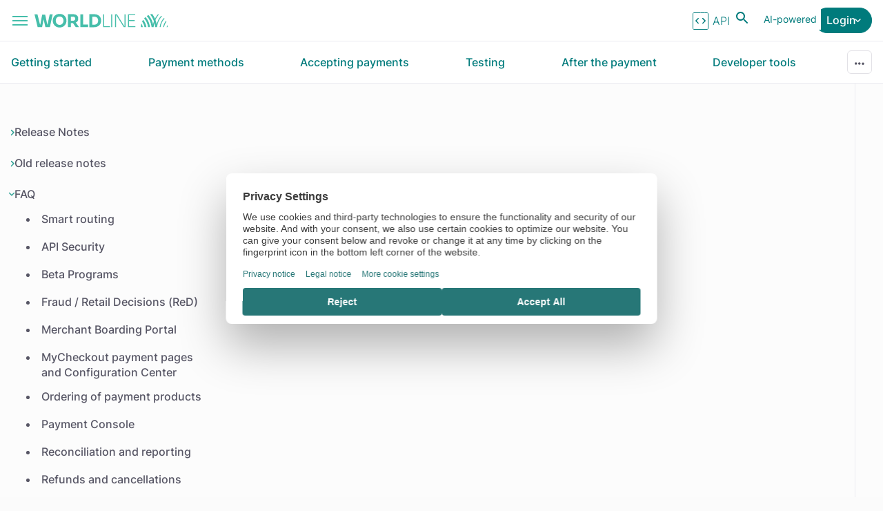

--- FILE ---
content_type: text/html;charset=UTF-8
request_url: https://docs.connect.worldline-solutions.com/support/faq/connect/refunds-and-cancellations
body_size: 17842
content:
<!doctype html>
<html>
    <head>
        

















            





        <!-- Google Tag Manager -->
<script>(function(w,d,s,l,i){w[l]=w[l]||[];w[l].push({'gtm.start':
new Date().getTime(),event:'gtm.js'});var f=d.getElementsByTagName(s)[0],
j=d.createElement(s),dl=l!='dataLayer'?'&l='+l:'';j.async=true;j.src=
'https://www.googletagmanager.com/gtm.js?id='+i+dl;f.parentNode.insertBefore(j,f);
})(window,document,'script','dataLayer','GTM-P8JFFTQ');</script>
<!-- End Google Tag Manager -->        <meta charset="utf-8" />
<meta name="viewport" content="width=device-width, initial-scale=1.0" />

<noscript>
    <p style="text-align: center; margin-top: 20px">This site requires javascript to be enabled.</p>
    <iframe src="https://www.googletagmanager.com/ns.html?id=GTM-P8JFFTQ" height="0" width="0" style="display: none; visibility: hidden;"></iframe>
    <style>
        html {
            display:block !important;
        }
    </style>

</noscript>

<title>
            Refunds and cancellations
    </title>

  
  

    
              
        
          <link rel="shortcut icon" href="//docs.connect.worldline-solutions.com/style/components/developerportal/ingenico/favicons/favicon.ico">
<link rel="icon" type="image/png" sizes="16x16" href="//docs.connect.worldline-solutions.com/style/components/developerportal/ingenico/favicons/favicon-16x16.png">
<link rel="icon" type="image/png" sizes="32x32" href="//docs.connect.worldline-solutions.com/style/components/developerportal/ingenico/favicons/favicon-32x32.png">
<link rel="manifest" href="//docs.connect.worldline-solutions.com/style/components/developerportal/ingenico/favicons/manifest.json">
<meta name="mobile-web-app-capable" content="yes">
<meta name="theme-color" content="#ffffff">
<meta name="application-name" content="Developer Portal - Ingenico">
<link rel="apple-touch-icon" sizes="57x57" href="//docs.connect.worldline-solutions.com/style/components/developerportal/ingenico/favicons/apple-touch-icon-57x57.png">
<link rel="apple-touch-icon" sizes="60x60" href="//docs.connect.worldline-solutions.com/style/components/developerportal/ingenico/favicons/apple-touch-icon-60x60.png">
<link rel="apple-touch-icon" sizes="72x72" href="//docs.connect.worldline-solutions.com/style/components/developerportal/ingenico/favicons/apple-touch-icon-72x72.png">
<link rel="apple-touch-icon" sizes="76x76" href="//docs.connect.worldline-solutions.com/style/components/developerportal/ingenico/favicons/apple-touch-icon-76x76.png">
<link rel="apple-touch-icon" sizes="114x114" href="//docs.connect.worldline-solutions.com/style/components/developerportal/ingenico/favicons/apple-touch-icon-114x114.png">
<link rel="apple-touch-icon" sizes="120x120" href="//docs.connect.worldline-solutions.com/style/components/developerportal/ingenico/favicons/apple-touch-icon-120x120.png">
<link rel="apple-touch-icon" sizes="144x144" href="//docs.connect.worldline-solutions.com/style/components/developerportal/ingenico/favicons/apple-touch-icon-144x144.png">
<link rel="apple-touch-icon" sizes="152x152" href="//docs.connect.worldline-solutions.com/style/components/developerportal/ingenico/favicons/apple-touch-icon-152x152.png">
<link rel="apple-touch-icon" sizes="167x167" href="//docs.connect.worldline-solutions.com/style/components/developerportal/ingenico/favicons/apple-touch-icon-167x167.png">
<link rel="apple-touch-icon" sizes="180x180" href="//docs.connect.worldline-solutions.com/style/components/developerportal/ingenico/favicons/apple-touch-icon-180x180.png">
<link rel="apple-touch-icon" sizes="1024x1024" href="//docs.connect.worldline-solutions.com/style/components/developerportal/ingenico/favicons/apple-touch-icon-1024x1024.png">
<meta name="apple-mobile-web-app-capable" content="yes">
<meta name="apple-mobile-web-app-status-bar-style" content="black-translucent">
<meta name="apple-mobile-web-app-title" content="Developer Portal - Ingenico">
<link rel="apple-touch-startup-image" media="(device-width: 320px) and (device-height: 480px) and (-webkit-device-pixel-ratio: 1)" href="//docs.connect.worldline-solutions.com/style/components/developerportal/ingenico/favicons/apple-touch-startup-image-320x460.png">
<link rel="apple-touch-startup-image" media="(device-width: 320px) and (device-height: 480px) and (-webkit-device-pixel-ratio: 2)" href="//docs.connect.worldline-solutions.com/style/components/developerportal/ingenico/favicons/apple-touch-startup-image-640x920.png">
<link rel="apple-touch-startup-image" media="(device-width: 320px) and (device-height: 568px) and (-webkit-device-pixel-ratio: 2)" href="//docs.connect.worldline-solutions.com/style/components/developerportal/ingenico/favicons/apple-touch-startup-image-640x1096.png">
<link rel="apple-touch-startup-image" media="(device-width: 375px) and (device-height: 667px) and (-webkit-device-pixel-ratio: 2)" href="//docs.connect.worldline-solutions.com/style/components/developerportal/ingenico/favicons/apple-touch-startup-image-750x1294.png">
<link rel="apple-touch-startup-image" media="(device-width: 414px) and (device-height: 736px) and (orientation: landscape) and (-webkit-device-pixel-ratio: 3)" href="//docs.connect.worldline-solutions.com/style/components/developerportal/ingenico/favicons/apple-touch-startup-image-1182x2208.png">
<link rel="apple-touch-startup-image" media="(device-width: 414px) and (device-height: 736px) and (orientation: portrait) and (-webkit-device-pixel-ratio: 3)" href="//docs.connect.worldline-solutions.com/style/components/developerportal/ingenico/favicons/apple-touch-startup-image-1242x2148.png">
<link rel="apple-touch-startup-image" media="(device-width: 768px) and (device-height: 1024px) and (orientation: landscape) and (-webkit-device-pixel-ratio: 1)" href="//docs.connect.worldline-solutions.com/style/components/developerportal/ingenico/favicons/apple-touch-startup-image-748x1024.png">
<link rel="apple-touch-startup-image" media="(device-width: 768px) and (device-height: 1024px) and (orientation: portrait) and (-webkit-device-pixel-ratio: 1)" href="//docs.connect.worldline-solutions.com/style/components/developerportal/ingenico/favicons/apple-touch-startup-image-768x1004.png">
<link rel="apple-touch-startup-image" media="(device-width: 768px) and (device-height: 1024px) and (orientation: landscape) and (-webkit-device-pixel-ratio: 2)" href="//docs.connect.worldline-solutions.com/style/components/developerportal/ingenico/favicons/apple-touch-startup-image-1496x2048.png">
<link rel="apple-touch-startup-image" media="(device-width: 768px) and (device-height: 1024px) and (orientation: portrait) and (-webkit-device-pixel-ratio: 2)" href="//docs.connect.worldline-solutions.com/style/components/developerportal/ingenico/favicons/apple-touch-startup-image-1536x2008.png">
<link rel="icon" type="image/png" sizes="228x228" href="//docs.connect.worldline-solutions.com/style/components/developerportal/ingenico/favicons/coast-228x228.png">
<meta name="msapplication-TileColor" content="#ffffff">
<meta name="msapplication-TileImage" content="//docs.connect.worldline-solutions.com/style/components/developerportal/ingenico/favicons/mstile-144x144.png">
<meta name="msapplication-config" content="//docs.connect.worldline-solutions.com/style/components/developerportal/ingenico/favicons/browserconfig.xml">
<link rel="yandex-tableau-widget" href="//docs.connect.worldline-solutions.com/style/components/developerportal/ingenico/favicons/yandex-browser-manifest.json">
    
    

  
  
    <meta name="google-site-verification" content="6CKd0PTmic3VYN7-D9YXkMprkAmN-37h7cS45G5gIKs" />


<link rel="canonical" href="https://docs.connect.worldline-solutions.com/support/faq/connect/refunds-and-cancellations" />

        <link rel="preconnect" href="https://fonts.gstatic.com" />
<link
  rel="preload"
  as="font"
  crossOrigin="anonymous"
  href="https://fonts.gstatic.com/s/inter/v3/UcC73FwrK3iLTeHuS_fvQtMwCp50KnMa25L7SUc.woff2"
/>
<link
  rel="preload"
  as="font"
  crossOrigin="anonymous"
  href="https://fonts.gstatic.com/s/inter/v3/UcC73FwrK3iLTeHuS_fvQtMwCp50KnMa1ZL7.woff2"
/>

<link rel="stylesheet" type="text/css" href="/css/base.css?cb=1767103847536" />
          </head>

    <body>
         <div class="mobile-nav-container" role="navigation" aria-hidden="true" aria-label="Mobile Navigation">
  <div id="mobile-nav-overlay" class="nav-overlay" tabindex="-1"></div>

  <nav id="mobile-nav-menu" class="mobile-nav" aria-hidden="true">
    <div class="mobile-nav-header">
      <div class="dropdown">
        <button id="location-dropdown"
                type="button"
                data-toggle="dropdown"
                aria-haspopup="true"
                aria-expanded="false"
                class="site-switch-toggle dropdown-toggle location">
          <span>CONNECT</span>
          <span>Documentation</span>
        </button>
        <ul class="dropdown-menu dropdown-wide"
            aria-labelledby="location-dropdown">
          <li><span style="font-weight: 700;">Global Collect (Connect)</span></li>
          <li class="dropdown-header">Other Worldline developer portals</li>
          <li><a class="link-secondary bold caret"
                 href="https://docs.direct.worldline-solutions.com/">Global Online Pay (Direct)</a></li>
          <li><a class="link-secondary bold caret"
                 href="https://docs.smartpos.worldline-solutions.com/">SmartPOS | Tap on Mobile</a></li>
          <li><a class="link-secondary bold caret"
                 href="https://docs.acquiring.worldline-solutions.com/">Acquiring</a></li>
          <li><a class="link-secondary bold caret"
                 href="https://docs.travel.worldline-solutions.com/">TravelHub</a></li>
        </ul>
      </div>

      <button type="button" class="mobile-nav-close" aria-label="Close Navigation">
        <span aria-hidden="true">&times;</span>
      </button>
    </div>

    <ul class="mobile-nav-list">
      <li class="nav-item">
        <a href="/" class="nav-link">Home</a>
      </li>

                        <li class="has-submenu">
            <button type="button"
                   class="submenu-toggle"
                   aria-expanded="false"
                   aria-controls="submenu-1"
                   id="submenu-toggle-1">
              
  
      Getting started
                <span class="submenu-icon" aria-hidden="true"></span>
            </button>
            <ul id="submenu-1"
                class="submenu"
                aria-labelledby="submenu-toggle-1"
                aria-hidden="true">
              <li class="submenu-back">
                <button type="button" class="back-button" aria-label="Back to Main Menu">
                  <span aria-hidden="true">&larr;</span> Back
                </button>
              </li>
              <li class="submenu-title" aria-hidden="true">
  
      Getting started
  </li>

                                                <li class="nav-item">
                    <a href="/getting-started/about-connect" class="nav-link">
                      
  
      About Connect
                      </a>
                  </li>
                                                                <li class="nav-item">
                    <a href="/getting-started/basic-principles" class="nav-link">
                      
  
      Basic principles
                      </a>
                  </li>
                                                                <li class="nav-item">
                    <a href="/getting-started/integration-methods" class="nav-link">
                      
  
      Integration methods
                      </a>
                  </li>
                                                                <li class="has-submenu">
                    <button type="button"
                           class="submenu-toggle"
                           aria-expanded="false"
                           aria-controls="submenu-1-4"
                           id="submenu-toggle-1-4">
                      
  
      Operating models
                        <span class="submenu-icon submenu-icon-only" aria-hidden="true"></span>
                    </button>
                    <ul id="submenu-1-4"
                        class="submenu"
                        aria-labelledby="submenu-toggle-1-4"
                        aria-hidden="true">
                      <li class="submenu-back">
                        <button type="button" class="back-button" aria-label="Back to Previous Menu">
                          <span aria-hidden="true">&larr;</span> Back
                        </button>
                      </li>
                      <li class="submenu-title" aria-hidden="true">
  
      Operating models
  </li>

                                                                          <li class="nav-item">
                              <a href="/getting-started/operating-models/full-service" class="nav-link">
                                
  
      Full service
                                </a>
                            </li>
                                                                                                  <li class="nav-item">
                              <a href="/getting-started/operating-models/gateway-service" class="nav-link">
                                
  
      Gateway service
                                </a>
                            </li>
                                                                  </ul>
                  </li>
                                                                <li class="nav-item">
                    <a href="/getting-started/go-live" class="nav-link">
                      
  
      Go live
                      </a>
                  </li>
                                          </ul>
          </li>
                                <li class="has-submenu">
            <button type="button"
                   class="submenu-toggle"
                   aria-expanded="false"
                   aria-controls="submenu-2"
                   id="submenu-toggle-2">
              
  
      Payment methods
                <span class="submenu-icon" aria-hidden="true"></span>
            </button>
            <ul id="submenu-2"
                class="submenu"
                aria-labelledby="submenu-toggle-2"
                aria-hidden="true">
              <li class="submenu-back">
                <button type="button" class="back-button" aria-label="Back to Main Menu">
                  <span aria-hidden="true">&larr;</span> Back
                </button>
              </li>
              <li class="submenu-title" aria-hidden="true">
  
      Payment methods
  </li>

                                                <li class="nav-item">
                    <a href="/payment-methods/view-by-country" class="nav-link">
                      
  
      By country
                      </a>
                  </li>
                                                                <li class="nav-item">
                    <a href="/payment-methods/view-by-payment-product" class="nav-link">
                      
  
      By payment product
                      </a>
                  </li>
                                                                <li class="nav-item">
                    <a href="/payment-methods/beta-programs" class="nav-link">
                      
  
      Beta programs
                      </a>
                  </li>
                                          </ul>
          </li>
                                <li class="has-submenu">
            <button type="button"
                   class="submenu-toggle"
                   aria-expanded="false"
                   aria-controls="submenu-3"
                   id="submenu-toggle-3">
              
  
      Accepting payments
                <span class="submenu-icon" aria-hidden="true"></span>
            </button>
            <ul id="submenu-3"
                class="submenu"
                aria-labelledby="submenu-toggle-3"
                aria-hidden="true">
              <li class="submenu-back">
                <button type="button" class="back-button" aria-label="Back to Main Menu">
                  <span aria-hidden="true">&larr;</span> Back
                </button>
              </li>
              <li class="submenu-title" aria-hidden="true">
  
      Accepting payments
  </li>

                                                <li class="has-submenu">
                    <button type="button"
                           class="submenu-toggle"
                           aria-expanded="false"
                           aria-controls="submenu-3-1"
                           id="submenu-toggle-3-1">
                      
  
      Payment scenarios
                        <span class="submenu-icon submenu-icon-only" aria-hidden="true"></span>
                    </button>
                    <ul id="submenu-3-1"
                        class="submenu"
                        aria-labelledby="submenu-toggle-3-1"
                        aria-hidden="true">
                      <li class="submenu-back">
                        <button type="button" class="back-button" aria-label="Back to Previous Menu">
                          <span aria-hidden="true">&larr;</span> Back
                        </button>
                      </li>
                      <li class="submenu-title" aria-hidden="true">
  
      Payment scenarios
  </li>

                                                                          <li class="nav-item">
                              <a href="/accepting-payments/payment-scenarios/one-off-payment" class="nav-link">
                                
  
      One-off payment
                                </a>
                            </li>
                                                                                                  <li class="nav-item">
                              <a href="/accepting-payments/payment-scenarios/refunds-and-cancellations" class="nav-link">
                                
  
      Refunds and cancellations
                                </a>
                            </li>
                                                                                                  <li class="nav-item">
                              <a href="/accepting-payments/payment-scenarios/installments" class="nav-link">
                                
  
      Installments
                                </a>
                            </li>
                                                                                                  <li class="nav-item">
                              <a href="/accepting-payments/payment-scenarios/single-click-payments" class="nav-link">
                                
  
      Single-click payments
                                </a>
                            </li>
                                                                                                  <li class="nav-item">
                              <a href="/accepting-payments/payment-scenarios/recurring-subscription" class="nav-link">
                                
  
      Recurring & Subscription
                                </a>
                            </li>
                                                                                                  <li class="nav-item">
                              <a href="/accepting-payments/payment-scenarios/merchant-initiated-transaction" class="nav-link">
                                
  
      Merchant initiated transaction
                                </a>
                            </li>
                                                                                                  <li class="nav-item">
                              <a href="/accepting-payments/payment-scenarios/authorization-reversal" class="nav-link">
                                
  
      Authorization reversal
                                </a>
                            </li>
                                                                                                <li class="has-submenu third-level-list">
                            <button type="button"
                                   class="submenu-toggle"
                                   aria-expanded="false"
                                   aria-controls="submenu-3-1-8"
                                   id="submenu-toggle-3-1-8">
                              
  
      Tokenization
                                <span class="submenu-icon submenu-icon-only" aria-hidden="true"></span>
                            </button>
                            <ul id="submenu-3-1-8"
                                class="submenu"
                                aria-labelledby="submenu-toggle-3-1-8"
                                aria-hidden="true">
                              <li class="submenu-back">
                                <button type="button" class="back-button" aria-label="Back to Previous Menu">
                                  <span aria-hidden="true">&larr;</span> Back
                                </button>
                              </li>
                              <li class="submenu-title" aria-hidden="true">
  
      Tokenization
  </li>
                                                              <li class="nav-item">
                                  <a href="/accepting-payments/payment-scenarios/tokenization/card-on-file" class="nav-link">
                                    
  
      Card on file
                                    </a>
                                </li>
                                                              <li class="nav-item">
                                  <a href="/accepting-payments/payment-scenarios/tokenization/account-updater-batch" class="nav-link">
                                    
  
      Account Updater batch
                                    </a>
                                </li>
                                                              <li class="nav-item">
                                  <a href="/accepting-payments/payment-scenarios/tokenization/account-updater-token" class="nav-link">
                                    
  
      Account Updater token
                                    </a>
                                </li>
                                                              <li class="nav-item">
                                  <a href="/accepting-payments/payment-scenarios/tokenization/direct-debit-mandate" class="nav-link">
                                    
  
      Direct Debit mandate
                                    </a>
                                </li>
                                                          </ul>
                          </li>
                                                                    </ul>
                  </li>
                                                                <li class="has-submenu">
                    <button type="button"
                           class="submenu-toggle"
                           aria-expanded="false"
                           aria-controls="submenu-3-2"
                           id="submenu-toggle-3-2">
                      
  
      Compliance
                        <span class="submenu-icon submenu-icon-only" aria-hidden="true"></span>
                    </button>
                    <ul id="submenu-3-2"
                        class="submenu"
                        aria-labelledby="submenu-toggle-3-2"
                        aria-hidden="true">
                      <li class="submenu-back">
                        <button type="button" class="back-button" aria-label="Back to Previous Menu">
                          <span aria-hidden="true">&larr;</span> Back
                        </button>
                      </li>
                      <li class="submenu-title" aria-hidden="true">
  
      Compliance
  </li>

                                                                          <li class="nav-item">
                              <a href="/accepting-payments/compliance/privacy-and-data-protection" class="nav-link">
                                
  
      Privacy and Data Protection
                                </a>
                            </li>
                                                                                                  <li class="nav-item">
                              <a href="/accepting-payments/compliance/eu-accessibility-act-and-wcag" class="nav-link">
                                
  
      EU Accessibility Act and WCAG
                                </a>
                            </li>
                                                                                                  <li class="nav-item">
                              <a href="/accepting-payments/compliance/pci-dss" class="nav-link">
                                
  
      PCI DSS
                                </a>
                            </li>
                                                                                                  <li class="nav-item">
                              <a href="/accepting-payments/compliance/psd2" class="nav-link">
                                
  
      PSD2
                                </a>
                            </li>
                                                                  </ul>
                  </li>
                                                                <li class="nav-item">
                    <a href="/accepting-payments/handling-multiple-currencies" class="nav-link">
                      
  
      Handling multiple currencies
                      </a>
                  </li>
                                                                <li class="has-submenu">
                    <button type="button"
                           class="submenu-toggle"
                           aria-expanded="false"
                           aria-controls="submenu-3-4"
                           id="submenu-toggle-3-4">
                      
  
      Fraud management
                        <span class="submenu-icon submenu-icon-only" aria-hidden="true"></span>
                    </button>
                    <ul id="submenu-3-4"
                        class="submenu"
                        aria-labelledby="submenu-toggle-3-4"
                        aria-hidden="true">
                      <li class="submenu-back">
                        <button type="button" class="back-button" aria-label="Back to Previous Menu">
                          <span aria-hidden="true">&larr;</span> Back
                        </button>
                      </li>
                      <li class="submenu-title" aria-hidden="true">
  
      Fraud management
  </li>

                                                                          <li class="nav-item">
                              <a href="/accepting-payments/fraud-management/avs" class="nav-link">
                                
  
      Address verification (AVS)
                                </a>
                            </li>
                                                                                                  <li class="nav-item">
                              <a href="/accepting-payments/fraud-management/bank-account-validation" class="nav-link">
                                
  
      Bank account validation
                                </a>
                            </li>
                                                                                                  <li class="nav-item">
                              <a href="/accepting-payments/fraud-management/card-not-present-fraud" class="nav-link">
                                
  
      Card-not-present fraud
                                </a>
                            </li>
                                                                                                  <li class="nav-item">
                              <a href="/accepting-payments/fraud-management/cvv" class="nav-link">
                                
  
      Card verification value (CVV)
                                </a>
                            </li>
                                                                                                  <li class="nav-item">
                              <a href="/accepting-payments/fraud-management/device-fingerprint" class="nav-link">
                                
  
      Device fingerprint
                                </a>
                            </li>
                                                                                                  <li class="nav-item">
                              <a href="/accepting-payments/fraud-management/fraud-risk-triggers" class="nav-link">
                                
  
      Fraud risk triggers
                                </a>
                            </li>
                                                                                                  <li class="nav-item">
                              <a href="/accepting-payments/fraud-management/fraud-status-codes" class="nav-link">
                                
  
      Fraud status codes
                                </a>
                            </li>
                                                                                                  <li class="nav-item">
                              <a href="/accepting-payments/fraud-management/test-scenarios" class="nav-link">
                                
  
      Test scenarios
                                </a>
                            </li>
                                                                                                  <li class="third-level-list"></li>
                                                                                                    <li class="nav-item">
                              <a href="/accepting-payments/fraud-management/aci-fraud-prevention" class="nav-link">
                                
  
      ACI Fraud Prevention
                                </a>
                            </li>
                                                                                                  <li class="nav-item">
                              <a href="/accepting-payments/fraud-management/cybersource-decision-manager" class="nav-link">
                                
  
      Cybersource Decision Manager
                                </a>
                            </li>
                                                                                                  <li class="nav-item">
                              <a href="/accepting-payments/fraud-management/microsoft-dynamics-365-fraud-protection" class="nav-link">
                                
  
      Microsoft Dynamics 365
                                </a>
                            </li>
                                                                                                <li class="has-submenu third-level-list">
                            <button type="button"
                                   class="submenu-toggle"
                                   aria-expanded="false"
                                   aria-controls="submenu-3-4-13"
                                   id="submenu-toggle-3-4-13">
                              
  
      3D Secure
                                <span class="submenu-icon submenu-icon-only" aria-hidden="true"></span>
                            </button>
                            <ul id="submenu-3-4-13"
                                class="submenu"
                                aria-labelledby="submenu-toggle-3-4-13"
                                aria-hidden="true">
                              <li class="submenu-back">
                                <button type="button" class="back-button" aria-label="Back to Previous Menu">
                                  <span aria-hidden="true">&larr;</span> Back
                                </button>
                              </li>
                              <li class="submenu-title" aria-hidden="true">
  
      3D Secure
  </li>
                                                              <li class="nav-item">
                                  <a href="/accepting-payments/fraud-management/3d-secure/dynamic-3d-secure" class="nav-link">
                                    
  
      Dynamic 3D secure
                                    </a>
                                </li>
                                                              <li class="nav-item">
                                  <a href="/accepting-payments/fraud-management/3d-secure/3d-secure-version-2" class="nav-link">
                                    
  
      3D secure version 2
                                    </a>
                                </li>
                                                              <li class="nav-item">
                                  <a href="/accepting-payments/fraud-management/3d-secure/2-step-3d-secure" class="nav-link">
                                    
  
      2-step 3D secure
                                    </a>
                                </li>
                                                          </ul>
                          </li>
                                                                    </ul>
                  </li>
                                                                <li class="nav-item">
                    <a href="/accepting-payments/smart-routing" class="nav-link">
                      
  
      Smart routing
                      </a>
                  </li>
                                                                <li class="has-submenu">
                    <button type="button"
                           class="submenu-toggle"
                           aria-expanded="false"
                           aria-controls="submenu-3-6"
                           id="submenu-toggle-3-6">
                      
  
      Mobile
                        <span class="submenu-icon submenu-icon-only" aria-hidden="true"></span>
                    </button>
                    <ul id="submenu-3-6"
                        class="submenu"
                        aria-labelledby="submenu-toggle-3-6"
                        aria-hidden="true">
                      <li class="submenu-back">
                        <button type="button" class="back-button" aria-label="Back to Previous Menu">
                          <span aria-hidden="true">&larr;</span> Back
                        </button>
                      </li>
                      <li class="submenu-title" aria-hidden="true">
  
      Mobile
  </li>

                                                                          <li class="nav-item">
                              <a href="/accepting-payments/mobile/top-10-tips" class="nav-link">
                                
  
      Top 10 tips
                                </a>
                            </li>
                                                                                                  <li class="nav-item">
                              <a href="/accepting-payments/mobile/mobile-payments" class="nav-link">
                                
  
      Mobile payments
                                </a>
                            </li>
                                                                  </ul>
                  </li>
                                                                <li class="has-submenu">
                    <button type="button"
                           class="submenu-toggle"
                           aria-expanded="false"
                           aria-controls="submenu-3-7"
                           id="submenu-toggle-3-7">
                      
  
      Industries
                        <span class="submenu-icon submenu-icon-only" aria-hidden="true"></span>
                    </button>
                    <ul id="submenu-3-7"
                        class="submenu"
                        aria-labelledby="submenu-toggle-3-7"
                        aria-hidden="true">
                      <li class="submenu-back">
                        <button type="button" class="back-button" aria-label="Back to Previous Menu">
                          <span aria-hidden="true">&larr;</span> Back
                        </button>
                      </li>
                      <li class="submenu-title" aria-hidden="true">
  
      Industries
  </li>

                                                                        <li class="nav-item">
                            <a href="/accepting-payments/industries/index" class="nav-link">
                              
  
      Overview
                              </a>
                          </li>
                          

                                        <li>
                    <a href="/accepting-payments/industries/digital">
                        Digital
                    </a>
                </li>
                            <li>
                    <a href="/accepting-payments/industries/gaming">
                        Gaming
                    </a>
                </li>
                            <li>
                    <a href="/accepting-payments/industries/retail">
                        Retail
                    </a>
                </li>
                            <li>
                    <a href="/accepting-payments/industries/travel">
                        Travel
                    </a>
                </li>
                                                                              </ul>
                  </li>
                                          </ul>
          </li>
                                <li class="has-submenu">
            <button type="button"
                   class="submenu-toggle"
                   aria-expanded="false"
                   aria-controls="submenu-4"
                   id="submenu-toggle-4">
              
  
      Testing
                <span class="submenu-icon" aria-hidden="true"></span>
            </button>
            <ul id="submenu-4"
                class="submenu"
                aria-labelledby="submenu-toggle-4"
                aria-hidden="true">
              <li class="submenu-back">
                <button type="button" class="back-button" aria-label="Back to Main Menu">
                  <span aria-hidden="true">&larr;</span> Back
                </button>
              </li>
              <li class="submenu-title" aria-hidden="true">
  
      Testing
  </li>

                                                <li class="nav-item">
                    <a href="/testing/test-card-generator" class="nav-link">
                      
  
      Test card generator
                      </a>
                  </li>
                                                                <li class="nav-item">
                    <a href="/testing/test-scenario-selector" class="nav-link">
                      
  
      Test scenario selector
                      </a>
                  </li>
                                                                <li class="nav-item">
                    <a href="/testing/sandbox-access" class="nav-link">
                      
  
      Sandbox access
                      </a>
                  </li>
                                                                <li class="nav-item">
                    <a href="/testing/testcases" class="nav-link">
                      
  
      Test cases
                      </a>
                  </li>
                                          </ul>
          </li>
                                <li class="has-submenu">
            <button type="button"
                   class="submenu-toggle"
                   aria-expanded="false"
                   aria-controls="submenu-5"
                   id="submenu-toggle-5">
              
  
      After the payment
                <span class="submenu-icon" aria-hidden="true"></span>
            </button>
            <ul id="submenu-5"
                class="submenu"
                aria-labelledby="submenu-toggle-5"
                aria-hidden="true">
              <li class="submenu-back">
                <button type="button" class="back-button" aria-label="Back to Main Menu">
                  <span aria-hidden="true">&larr;</span> Back
                </button>
              </li>
              <li class="submenu-title" aria-hidden="true">
  
      After the payment
  </li>

                                                <li class="nav-item">
                    <a href="/after-the-payment/refunds" class="nav-link">
                      
  
      Refunds
                      </a>
                  </li>
                                                                <li class="has-submenu">
                    <button type="button"
                           class="submenu-toggle"
                           aria-expanded="false"
                           aria-controls="submenu-5-2"
                           id="submenu-toggle-5-2">
                      
  
      Chargeback handling
                        <span class="submenu-icon submenu-icon-only" aria-hidden="true"></span>
                    </button>
                    <ul id="submenu-5-2"
                        class="submenu"
                        aria-labelledby="submenu-toggle-5-2"
                        aria-hidden="true">
                      <li class="submenu-back">
                        <button type="button" class="back-button" aria-label="Back to Previous Menu">
                          <span aria-hidden="true">&larr;</span> Back
                        </button>
                      </li>
                      <li class="submenu-title" aria-hidden="true">
  
      Chargeback handling
  </li>

                                                                          <li class="nav-item">
                              <a href="/after-the-payment/chargeback-handling/dispute" class="nav-link">
                                
  
      Dispute
                                </a>
                            </li>
                                                                                                  <li class="nav-item">
                              <a href="/after-the-payment/chargeback-handling/soft-descriptor" class="nav-link">
                                
  
      Soft descriptor
                                </a>
                            </li>
                                                                                                  <li class="nav-item">
                              <a href="/after-the-payment/chargeback-handling/return-policy" class="nav-link">
                                
  
      Return policy
                                </a>
                            </li>
                                                                  </ul>
                  </li>
                                          </ul>
          </li>
                                <li class="has-submenu">
            <button type="button"
                   class="submenu-toggle"
                   aria-expanded="false"
                   aria-controls="submenu-6"
                   id="submenu-toggle-6">
              
  
      Developer tools
                <span class="submenu-icon" aria-hidden="true"></span>
            </button>
            <ul id="submenu-6"
                class="submenu"
                aria-labelledby="submenu-toggle-6"
                aria-hidden="true">
              <li class="submenu-back">
                <button type="button" class="back-button" aria-label="Back to Main Menu">
                  <span aria-hidden="true">&larr;</span> Back
                </button>
              </li>
              <li class="submenu-title" aria-hidden="true">
  
      Developer tools
  </li>

                                                <li class="has-submenu">
                    <button type="button"
                           class="submenu-toggle"
                           aria-expanded="false"
                           aria-controls="submenu-6-1"
                           id="submenu-toggle-6-1">
                      
  
      ConnectAI
                        <span class="submenu-icon submenu-icon-only" aria-hidden="true"></span>
                    </button>
                    <ul id="submenu-6-1"
                        class="submenu"
                        aria-labelledby="submenu-toggle-6-1"
                        aria-hidden="true">
                      <li class="submenu-back">
                        <button type="button" class="back-button" aria-label="Back to Previous Menu">
                          <span aria-hidden="true">&larr;</span> Back
                        </button>
                      </li>
                      <li class="submenu-title" aria-hidden="true">
  
      ConnectAI
  </li>

                                                                          <li class="nav-item">
                              <a href="/documentation/ConnectAI/agentic-commerce" class="nav-link">
                                
  
      Agentic commerce
                                </a>
                            </li>
                                                                                                  <li class="nav-item">
                              <a href="/documentation/ConnectAI/worldline-model-context-protocol-mcp-server" class="nav-link">
                                
  
      Worldline Model Context Protocol (MCP) Server
                                </a>
                            </li>
                                                                                                  <li class="nav-item">
                              <a href="/documentation/ConnectAI/agent-payments-protocol-ap2" class="nav-link">
                                
  
      Agent Payments Protocol (AP2)
                                </a>
                            </li>
                                                                                                  <li class="nav-item">
                              <a href="/documentation/ConnectAI/agentic-commerce-protocol-acp" class="nav-link">
                                
  
      Agentic Commerce Protocol (ACP)
                                </a>
                            </li>
                                                                  </ul>
                  </li>
                                                                <li class="nav-item">
                    <a href="/documentation/two-factor-authentication" class="nav-link">
                      
  
      Two-factor authentication
                      </a>
                  </li>
                                                                <li class="nav-item">
                    <a href="/documentation/api-explorer" class="nav-link">
                      
  
      API Explorer
                      </a>
                  </li>
                                                                <li class="nav-item">
                    <a href="/documentation/payment-product-ordering" class="nav-link">
                      
  
      Ordering of payment products
                      </a>
                  </li>
                                                                <li class="nav-item">
                    <a href="/documentation/configuration-center" class="nav-link">
                      
  
      Configuration Center
                      </a>
                  </li>
                                                                <li class="nav-item">
                    <a href="/documentation/integration-dashboards" class="nav-link">
                      
  
      Integration Dashboards
                      </a>
                  </li>
                                                                <li class="has-submenu">
                    <button type="button"
                           class="submenu-toggle"
                           aria-expanded="false"
                           aria-controls="submenu-6-7"
                           id="submenu-toggle-6-7">
                      
  
      Hosted payment pages
                        <span class="submenu-icon submenu-icon-only" aria-hidden="true"></span>
                    </button>
                    <ul id="submenu-6-7"
                        class="submenu"
                        aria-labelledby="submenu-toggle-6-7"
                        aria-hidden="true">
                      <li class="submenu-back">
                        <button type="button" class="back-button" aria-label="Back to Previous Menu">
                          <span aria-hidden="true">&larr;</span> Back
                        </button>
                      </li>
                      <li class="submenu-title" aria-hidden="true">
  
      Hosted payment pages
  </li>

                                                                          <li class="nav-item">
                              <a href="/documentation/hosted-payment-pages/shopping-cart" class="nav-link">
                                
  
      Shopping cart
                                </a>
                            </li>
                                                                                                  <li class="nav-item">
                              <a href="/documentation/hosted-payment-pages/subscription-details" class="nav-link">
                                
  
      Subscription details
                                </a>
                            </li>
                                                                                                  <li class="nav-item">
                              <a href="/documentation/hosted-payment-pages/compliance-hosted-payment-pages" class="nav-link">
                                
  
      Compliance
                                </a>
                            </li>
                                                                  </ul>
                  </li>
                                                                <li class="has-submenu">
                    <button type="button"
                           class="submenu-toggle"
                           aria-expanded="false"
                           aria-controls="submenu-6-8"
                           id="submenu-toggle-6-8">
                      
  
      SDKs
                        <span class="submenu-icon submenu-icon-only" aria-hidden="true"></span>
                    </button>
                    <ul id="submenu-6-8"
                        class="submenu"
                        aria-labelledby="submenu-toggle-6-8"
                        aria-hidden="true">
                      <li class="submenu-back">
                        <button type="button" class="back-button" aria-label="Back to Previous Menu">
                          <span aria-hidden="true">&larr;</span> Back
                        </button>
                      </li>
                      <li class="submenu-title" aria-hidden="true">
  
      SDKs
  </li>

                                                                        <li class="has-submenu third-level-list">
                            <button type="button"
                                   class="submenu-toggle"
                                   aria-expanded="false"
                                   aria-controls="submenu-6-8-1"
                                   id="submenu-toggle-6-8-1">
                              
  
      Mobile and browser SDKs
                                <span class="submenu-icon submenu-icon-only" aria-hidden="true"></span>
                            </button>
                            <ul id="submenu-6-8-1"
                                class="submenu"
                                aria-labelledby="submenu-toggle-6-8-1"
                                aria-hidden="true">
                              <li class="submenu-back">
                                <button type="button" class="back-button" aria-label="Back to Previous Menu">
                                  <span aria-hidden="true">&larr;</span> Back
                                </button>
                              </li>
                              <li class="submenu-title" aria-hidden="true">
  
      Mobile and browser SDKs
  </li>
                                                              <li class="nav-item">
                                  <a href="/documentation/sdk/mobile/android" class="nav-link">
                                    
  
      Android SDK
                                    </a>
                                </li>
                                                              <li class="nav-item">
                                  <a href="/documentation/sdk/mobile/ios" class="nav-link">
                                    
  
      iOS SDK
                                    </a>
                                </li>
                                                              <li class="nav-item">
                                  <a href="/documentation/sdk/mobile/swift" class="nav-link">
                                    
  
      Swift SDK
                                    </a>
                                </li>
                                                              <li class="nav-item">
                                  <a href="/documentation/sdk/mobile/javascript" class="nav-link">
                                    
  
      JavaScript browser SDK
                                    </a>
                                </li>
                                                              <li class="nav-item">
                                  <a href="/documentation/sdk/mobile/flutter" class="nav-link">
                                    
  
      Flutter mobile SDK
                                    </a>
                                </li>
                                                          </ul>
                          </li>
                                                                                                  <li class="has-submenu third-level-list">
                            <button type="button"
                                   class="submenu-toggle"
                                   aria-expanded="false"
                                   aria-controls="submenu-6-8-2"
                                   id="submenu-toggle-6-8-2">
                              
  
      Server SDKs
                                <span class="submenu-icon submenu-icon-only" aria-hidden="true"></span>
                            </button>
                            <ul id="submenu-6-8-2"
                                class="submenu"
                                aria-labelledby="submenu-toggle-6-8-2"
                                aria-hidden="true">
                              <li class="submenu-back">
                                <button type="button" class="back-button" aria-label="Back to Previous Menu">
                                  <span aria-hidden="true">&larr;</span> Back
                                </button>
                              </li>
                              <li class="submenu-title" aria-hidden="true">
  
      Server SDKs
  </li>
                                                              <li class="nav-item">
                                  <a href="/documentation/sdk/server/java" class="nav-link">
                                    
  
      Java SDK
                                    </a>
                                </li>
                                                              <li class="nav-item">
                                  <a href="/documentation/sdk/server/php" class="nav-link">
                                    
  
      PHP SDK
                                    </a>
                                </li>
                                                              <li class="nav-item">
                                  <a href="/documentation/sdk/server/nodejs" class="nav-link">
                                    
  
      Node.js SDK
                                    </a>
                                </li>
                                                              <li class="nav-item">
                                  <a href="/documentation/sdk/server/dotnet" class="nav-link">
                                    
  
      .NET SDK
                                    </a>
                                </li>
                                                              <li class="nav-item">
                                  <a href="/documentation/sdk/server/python" class="nav-link">
                                    
  
      Python SDK
                                    </a>
                                </li>
                                                              <li class="nav-item">
                                  <a href="/documentation/sdk/server/ruby" class="nav-link">
                                    
  
      Ruby SDK
                                    </a>
                                </li>
                                                              <li class="nav-item">
                                  <a href="/documentation/sdk/server/go" class="nav-link">
                                    
  
      Go SDK
                                    </a>
                                </li>
                                                          </ul>
                          </li>
                                                                    </ul>
                  </li>
                                                                <li class="has-submenu">
                    <button type="button"
                           class="submenu-toggle"
                           aria-expanded="false"
                           aria-controls="submenu-6-9"
                           id="submenu-toggle-6-9">
                      
  
      Full API references
                        <span class="submenu-icon submenu-icon-only" aria-hidden="true"></span>
                    </button>
                    <ul id="submenu-6-9"
                        class="submenu"
                        aria-labelledby="submenu-toggle-6-9"
                        aria-hidden="true">
                      <li class="submenu-back">
                        <button type="button" class="back-button" aria-label="Back to Previous Menu">
                          <span aria-hidden="true">&larr;</span> Back
                        </button>
                      </li>
                      <li class="submenu-title" aria-hidden="true">
  
      Full API references
  </li>

                                                                          <li class="nav-item">
                              <a href="https://apireference.connect.worldline-solutions.com/s2sapi/v1/en_US/index.html" class="nav-link">
                                
  
      Server API
                                </a>
                            </li>
                                                                                                  <li class="nav-item">
                              <a href="https://apireference.connect.worldline-solutions.com/c2sapi/v1/en_US/index.html" class="nav-link">
                                
  
      Client API
                                </a>
                            </li>
                                                                  </ul>
                  </li>
                                                                <li class="nav-item">
                    <a href="/documentation/api-versioning" class="nav-link">
                      
  
      API versioning
                      </a>
                  </li>
                                                                <li class="has-submenu">
                    <button type="button"
                           class="submenu-toggle"
                           aria-expanded="false"
                           aria-controls="submenu-6-11"
                           id="submenu-toggle-6-11">
                      
  
      Error handling
                        <span class="submenu-icon submenu-icon-only" aria-hidden="true"></span>
                    </button>
                    <ul id="submenu-6-11"
                        class="submenu"
                        aria-labelledby="submenu-toggle-6-11"
                        aria-hidden="true">
                      <li class="submenu-back">
                        <button type="button" class="back-button" aria-label="Back to Previous Menu">
                          <span aria-hidden="true">&larr;</span> Back
                        </button>
                      </li>
                      <li class="submenu-title" aria-hidden="true">
  
      Error handling
  </li>

                                                                          <li class="nav-item">
                              <a href="/documentation/error-handling/response-codes" class="nav-link">
                                
  
      Response codes
                                </a>
                            </li>
                                                                                                  <li class="nav-item">
                              <a href="/documentation/error-handling/error-codes" class="nav-link">
                                
  
      Error codes
                                </a>
                            </li>
                                                                                                  <li class="nav-item">
                              <a href="/documentation/error-handling/managing-exceptions" class="nav-link">
                                
  
      Managing exceptions
                                </a>
                            </li>
                                                                                                  <li class="nav-item">
                              <a href="/documentation/error-handling/idempotent-requests" class="nav-link">
                                
  
      Idempotent requests
                                </a>
                            </li>
                                                                  </ul>
                  </li>
                                                                <li class="has-submenu">
                    <button type="button"
                           class="submenu-toggle"
                           aria-expanded="false"
                           aria-controls="submenu-6-12"
                           id="submenu-toggle-6-12">
                      
  
      Webhooks
                        <span class="submenu-icon submenu-icon-only" aria-hidden="true"></span>
                    </button>
                    <ul id="submenu-6-12"
                        class="submenu"
                        aria-labelledby="submenu-toggle-6-12"
                        aria-hidden="true">
                      <li class="submenu-back">
                        <button type="button" class="back-button" aria-label="Back to Previous Menu">
                          <span aria-hidden="true">&larr;</span> Back
                        </button>
                      </li>
                      <li class="submenu-title" aria-hidden="true">
  
      Webhooks
  </li>

                                                                          <li class="nav-item">
                              <a href="/documentation/webhooks/event-types" class="nav-link">
                                
  
      Event types
                                </a>
                            </li>
                                                                                                  <li class="nav-item">
                              <a href="/documentation/webhooks/event-structure" class="nav-link">
                                
  
      Event structure
                                </a>
                            </li>
                                                                  </ul>
                  </li>
                                                                <li class="has-submenu">
                    <button type="button"
                           class="submenu-toggle"
                           aria-expanded="false"
                           aria-controls="submenu-6-13"
                           id="submenu-toggle-6-13">
                      
  
      Plugins
                        <span class="submenu-icon submenu-icon-only" aria-hidden="true"></span>
                    </button>
                    <ul id="submenu-6-13"
                        class="submenu"
                        aria-labelledby="submenu-toggle-6-13"
                        aria-hidden="true">
                      <li class="submenu-back">
                        <button type="button" class="back-button" aria-label="Back to Previous Menu">
                          <span aria-hidden="true">&larr;</span> Back
                        </button>
                      </li>
                      <li class="submenu-title" aria-hidden="true">
  
      Plugins
  </li>

                                                                        <li class="has-submenu third-level-list">
                            <button type="button"
                                   class="submenu-toggle"
                                   aria-expanded="false"
                                   aria-controls="submenu-6-13-1"
                                   id="submenu-toggle-6-13-1">
                              
  
      Magento 2
                                <span class="submenu-icon submenu-icon-only" aria-hidden="true"></span>
                            </button>
                            <ul id="submenu-6-13-1"
                                class="submenu"
                                aria-labelledby="submenu-toggle-6-13-1"
                                aria-hidden="true">
                              <li class="submenu-back">
                                <button type="button" class="back-button" aria-label="Back to Previous Menu">
                                  <span aria-hidden="true">&larr;</span> Back
                                </button>
                              </li>
                              <li class="submenu-title" aria-hidden="true">
  
      Magento 2
  </li>
                                                              <li class="nav-item">
                                  <a href="/documentation/Plugins/magento-2/index" class="nav-link">
                                    
  
      Overview
                                    </a>
                                </li>
                                                              <li class="nav-item">
                                  <a href="/documentation/Plugins/magento-2/Payment-products" class="nav-link">
                                    
  
      Payment products
                                    </a>
                                </li>
                                                              <li class="nav-item">
                                  <a href="/documentation/Plugins/magento-2/Requirements" class="nav-link">
                                    
  
      Requirements 
                                    </a>
                                </li>
                                                              <li class="nav-item">
                                  <a href="/documentation/Plugins/magento-2/Installation" class="nav-link">
                                    
  
      Installation
                                    </a>
                                </li>
                                                              <li class="nav-item">
                                  <a href="/documentation/Plugins/magento-2/Configuration" class="nav-link">
                                    
  
      Configuration
                                    </a>
                                </li>
                                                              <li class="nav-item">
                                  <a href="/documentation/Plugins/magento-2/Workflow-tips" class="nav-link">
                                    
  
      Workflow tips
                                    </a>
                                </li>
                                                              <li class="nav-item">
                                  <a href="/documentation/Plugins/magento-2/release-notes" class="nav-link">
                                    
  
      Release notes
                                    </a>
                                </li>
                                                              <li class="nav-item">
                                  <a href="/documentation/Plugins/magento-2/troubleshooting" class="nav-link">
                                    
  
      Troubleshooting
                                    </a>
                                </li>
                                                          </ul>
                          </li>
                                                                                                  <li class="has-submenu third-level-list">
                            <button type="button"
                                   class="submenu-toggle"
                                   aria-expanded="false"
                                   aria-controls="submenu-6-13-2"
                                   id="submenu-toggle-6-13-2">
                              
  
      VTEX
                                <span class="submenu-icon submenu-icon-only" aria-hidden="true"></span>
                            </button>
                            <ul id="submenu-6-13-2"
                                class="submenu"
                                aria-labelledby="submenu-toggle-6-13-2"
                                aria-hidden="true">
                              <li class="submenu-back">
                                <button type="button" class="back-button" aria-label="Back to Previous Menu">
                                  <span aria-hidden="true">&larr;</span> Back
                                </button>
                              </li>
                              <li class="submenu-title" aria-hidden="true">
  
      VTEX
  </li>
                                                              <li class="nav-item">
                                  <a href="/documentation/Plugins/VTEX/index" class="nav-link">
                                    
  
      Overview
                                    </a>
                                </li>
                                                              <li class="nav-item">
                                  <a href="/documentation/Plugins/VTEX/payment-products" class="nav-link">
                                    
  
      Payment products
                                    </a>
                                </li>
                                                              <li class="nav-item">
                                  <a href="/documentation/Plugins/VTEX/installation-and-configuration" class="nav-link">
                                    
  
      Installation & configuration
                                    </a>
                                </li>
                                                              <li class="nav-item">
                                  <a href="/documentation/Plugins/VTEX/workflow-tips" class="nav-link">
                                    
  
      Workflow tips
                                    </a>
                                </li>
                                                          </ul>
                          </li>
                                                                    </ul>
                  </li>
                                          </ul>
          </li>
                                <li class="has-submenu">
            <button type="button"
                   class="submenu-toggle"
                   aria-expanded="false"
                   aria-controls="submenu-7"
                   id="submenu-toggle-7">
              
  
      Reporting
                <span class="submenu-icon" aria-hidden="true"></span>
            </button>
            <ul id="submenu-7"
                class="submenu"
                aria-labelledby="submenu-toggle-7"
                aria-hidden="true">
              <li class="submenu-back">
                <button type="button" class="back-button" aria-label="Back to Main Menu">
                  <span aria-hidden="true">&larr;</span> Back
                </button>
              </li>
              <li class="submenu-title" aria-hidden="true">
  
      Reporting
  </li>

                                                <li class="nav-item">
                    <a href="/reporting/secure-file-transfer" class="nav-link">
                      
  
      Secure file transfer
                      </a>
                  </li>
                                          </ul>
          </li>
                                <li class="has-submenu">
            <button type="button"
                   class="submenu-toggle"
                   aria-expanded="false"
                   aria-controls="submenu-8"
                   id="submenu-toggle-8">
              
  
      Blog
                <span class="submenu-icon" aria-hidden="true"></span>
            </button>
            <ul id="submenu-8"
                class="submenu"
                aria-labelledby="submenu-toggle-8"
                aria-hidden="true">
              <li class="submenu-back">
                <button type="button" class="back-button" aria-label="Back to Main Menu">
                  <span aria-hidden="true">&larr;</span> Back
                </button>
              </li>
              <li class="submenu-title" aria-hidden="true">
  
      Blog
  </li>

                                                <li class="nav-item">
                    <a href="/blog/index" class="nav-link">
                      
  
      Trending
                      </a>
                  </li>
                                          </ul>
          </li>
                                <li class="has-submenu">
            <button type="button"
                   class="submenu-toggle"
                   aria-expanded="false"
                   aria-controls="submenu-9"
                   id="submenu-toggle-9">
              
  
      Support
                <span class="submenu-icon" aria-hidden="true"></span>
            </button>
            <ul id="submenu-9"
                class="submenu"
                aria-labelledby="submenu-toggle-9"
                aria-hidden="true">
              <li class="submenu-back">
                <button type="button" class="back-button" aria-label="Back to Main Menu">
                  <span aria-hidden="true">&larr;</span> Back
                </button>
              </li>
              <li class="submenu-title" aria-hidden="true">
  
      Support
  </li>

                                                <li class="has-submenu">
                    <button type="button"
                           class="submenu-toggle"
                           aria-expanded="false"
                           aria-controls="submenu-9-1"
                           id="submenu-toggle-9-1">
                      
  
      Release Notes
                        <span class="submenu-icon submenu-icon-only" aria-hidden="true"></span>
                    </button>
                    <ul id="submenu-9-1"
                        class="submenu"
                        aria-labelledby="submenu-toggle-9-1"
                        aria-hidden="true">
                      <li class="submenu-back">
                        <button type="button" class="back-button" aria-label="Back to Previous Menu">
                          <span aria-hidden="true">&larr;</span> Back
                        </button>
                      </li>
                      <li class="submenu-title" aria-hidden="true">
  
      Release Notes
  </li>

                                                                          <li class="nav-item">
                              <a href="/support/release-notes/index" class="nav-link">
                                
  
      Highlights
                                </a>
                            </li>
                                                                                                  <li class="nav-item">
                              <a href="/support/release-notes/api" class="nav-link">
                                
  
      REST API
                                </a>
                            </li>
                                                                                                  <li class="nav-item">
                              <a href="/support/release-notes/mycheckout" class="nav-link">
                                
  
      MyCheckout Hosted Pages
                                </a>
                            </li>
                                                                                                  <li class="nav-item">
                              <a href="/support/release-notes/webhooks" class="nav-link">
                                
  
      Webhooks
                                </a>
                            </li>
                                                                                                  <li class="nav-item">
                              <a href="/support/release-notes/server-client-sdks" class="nav-link">
                                
  
      Server & Client SDKs
                                </a>
                            </li>
                                                                                                  <li class="nav-item">
                              <a href="/support/release-notes/other" class="nav-link">
                                
  
      Other
                                </a>
                            </li>
                                                                  </ul>
                  </li>
                                                                <li class="has-submenu">
                    <button type="button"
                           class="submenu-toggle"
                           aria-expanded="false"
                           aria-controls="submenu-9-2"
                           id="submenu-toggle-9-2">
                      
  
      Old release notes
                        <span class="submenu-icon submenu-icon-only" aria-hidden="true"></span>
                    </button>
                    <ul id="submenu-9-2"
                        class="submenu"
                        aria-labelledby="submenu-toggle-9-2"
                        aria-hidden="true">
                      <li class="submenu-back">
                        <button type="button" class="back-button" aria-label="Back to Previous Menu">
                          <span aria-hidden="true">&larr;</span> Back
                        </button>
                      </li>
                      <li class="submenu-title" aria-hidden="true">
  
      Old release notes
  </li>

                                                                          <li class="nav-item">
                              <a href="/support/release-notes-archive/index" class="nav-link">
                                
  
      Overview
                                </a>
                            </li>
                                                                  </ul>
                  </li>
                                                                <li class="nav-item">
                    <a href="/support/faq" class="nav-link">
                      
  
      FAQ
                      </a>
                  </li>
                                                                <li class="nav-item">
                    <a href="https://worldline.com/en/home/solutions/online-payments/large-global-businesses.html#form" class="nav-link">
                      
  
      Contact
                      </a>
                  </li>
                                          </ul>
          </li>
              
      <li class="nav-item extra-menu-options border-top mt-5">
        <a href="https://apireference.connect.worldline-solutions.com/s2sapi/v1/en_US/index.html?paymentPlatform=ALL" class="nav-link">
          <span class="mobile-icon icon-api-primary">
            API Reference
          </span>
        </a>
      </li>

      <li class="nav-item extra-menu-options border-top">
        <div class="dropdown">
          <button id="login-dropdown-mobile"
                  type="button"
                  data-toggle="dropdown"
                  aria-haspopup="true"
                  aria-expanded="false">
            <i class="icon-login"></i>
            Login
          </button>
          

              <ul class="dropdown-menu dropdown-menu-right"
    aria-labelledby="login-dropdown">
    <li class="dropdown-header">Boarding</li>
    <li>
        <a href="https://portal.onboarding.worldline-solutions.com/" target="_blank"
           class="link-secondary bold caret">Merchant Boarding Portal</a>
    </li>
    <li class="dropdown-header">Pre-production/sandbox access</li>
    <li>
    <li><a class="link-secondary bold caret"
           href="https://account.preprod.connect.worldline-solutions.com/">Configuration Center</a></li>
    <li><a class="link-secondary bold caret"
           href="https://wpc.preprod.insights.worldline-solutions.com/wpc/login">Payment Console</a></li>
    </li>
    <li class="dropdown-header">Production</li>
    <li><a class="link-secondary bold caret"
           href="https://account.connect.worldline-solutions.com/">Configuration Center</a></li>
    <li><a class="link-secondary bold caret"
           href="https://wpc.insights.worldline-solutions.com/wpc/login">Payment Console</a></li>
    <li><a class="link-secondary bold caret"
           href="https://insights.worldline-solutions.com/">Insights</a></li>
    <li class="dropdown-header"></li>
    <a href="https://docs.connect.worldline-solutions.com/testing/sandbox-access" target="_blank"
       class="link-secondary bold caret">Request Sandbox Access</a>
    <p style="font-weight: 500;">Explore our sandbox to discover the possibilities of our payment solutions.</p>
    <a class="btn btn-secondary" style="border-radius: 20px; padding-right:28px; padding-left: 28px; width: 213px; height: 40px; font-size: 16px; font-weight: 500;"
       href="/signup-for-sandbox/">Sign up for sandbox</a>
</ul>
          </div>
      </li>

      <li class="nav-item extra-menu-options border-top border-bottom">
        <input type="checkbox" name="toggleMode" id="toggleModeMobile" class="toggle-mode">
        <label for="toggleModeMobile" class="switch">Switch color mode</label>
        <span>&nbsp;Theme</span>
      </li>
    </ul>
  </nav>
</div>

        <!-- Google Tag Manager (noscript) -->
<noscript><iframe src="https://www.googletagmanager.com/ns.html?id=GTM-P8JFFTQ"
height="0" width="0" style="display:none;visibility:hidden"></iframe></noscript>
<!-- End Google Tag Manager (noscript) -->        <div id="content-wrapper">
            <header class="no-context-bar row position-sticky sticky-top">
    <div class="row-header-main container">
        <div class="behind-color search">
            <form class="form container"
                  onclick="$('body')[0].classList.remove('in-search'); $('#search-wrapper')[0].classList.remove('open');  $('.search')[0].classList.remove('open');">
                <div onclick="event.stopPropagation()">
                    <label for="searchbox"
                           class="sr-only"
                           aria-hidden="true"
                           aria-label="searchbox">Search the website</label>
                    <div onclick="$('header #searchbox').focus()">
                        <i class="fa fa-search"></i>
                        <input type="search"
                               class="form-control"
                               aria-describedby="search-addon"
                               placeholder="Enter your search terms"
                               id="searchbox"
                               required="true">
                        <input type="submit"
                               value="&#xf061;" />
                    </div>
                    <span class="search-loading"></span>
                    <i class="fa fa-times search-back"></i>
                </div>
            </form>
        </div>
        <div class="header-logo-buttons-container">
            <div class="header-main">
               <button type="button" id="mobile-nav-toggle" aria-expanded="false" aria-controls="mobile-nav-menu" aria-hidden="true" class="mobile-nav-toggle d-block d-xl-none me-3">
                   <span class="sr-only"></span>
                   <span class="icon-bar" aria-hidden="true"></span>
                   <span class="icon-bar" aria-hidden="true"></span>
                   <span class="icon-bar" aria-hidden="true"></span>
               </button>
               <a href="/">
                 <img src="[data-uri]" alt="Worldline Connect Home Page" width="193" height="30">
               </a>
                <div class="dropdown">
                    <button type="button"
                            id="location-dropdown"
                            class="location"
                            data-toggle="dropdown"
                            aria-haspopup="true"
                            aria-expanded="false"
                            aria-label="Select developer portal.">
                        <span aria-hidden="true">CONNECT</span>
                        <span>Documentation</span>
                    </button>

                    <div class="dropdown-menu dropdown-wide" aria-labelledby="location-dropdown">
                        <button
                            type="button"
                            class="close"
                            aria-label="Close"
                        ></button>

                        <div class="dropdown-header p-0">
                            <strong>Global Collect (Connect)</strong>
                        </div>

                        <hr class="dropdown-divider mt-3">

                        <div class="dropdown-header p-0">Other Worldline developer portals</div>

                        <ul class="list-unstyled mb-0">
                            <li>
                                <a class="dropdown-item link-secondary p-0 bold caret"
                                   href="https://docs.direct.worldline-solutions.com/">
                                    Global Online Pay (Direct)
                                </a>
                            </li>

                            <li>
                                <a class="dropdown-item link-secondary p-0 bold caret"
                                   href="https://docs.smartpos.worldline-solutions.com/">
                                    SmartPOS | Tap on Mobile
                                </a>
                            </li>

                            <li>
                                <a class="dropdown-item link-secondary p-0 bold caret"
                                   href="https://docs.acquiring.worldline-solutions.com/">
                                    Acquiring
                                </a>
                            </li>

                            <li>
                                <a class="dropdown-item link-secondary p-0 bold caret"
                                   href="https://docs.travel.worldline-solutions.com/">
                                    TravelHub
                                </a>
                            </li>
                        </ul>
                    </div>
                </div>

            </div>


            <div class="settings-toolbar-container">
                <ul class="settings-toolbar">
                    <li class="item">
                        <!-- Search -->
                        <script>
    window.onlySearch = false;
</script>
<div id="search-component" v-cloak role="search">
    <div class="d-none d-xl-block">
        <div v-if="showSearch"
             class="search-overlay"
             @click="closeSearch()"></div>

        <button type="button"
                class="btn-search link-secondary icon-search-primary me-5"
                v-if="!showSearch"
                @click="openSearchBar"
                aria-label="Open search">
            <span>Search <small v-if="!onlySearch">AI-powered</small></span>
        </button>

        <div class="search-input-header"
             v-if="showSearch">
            <div class="input-group">
                <span class="input-group-text"></span>
                <form onsubmit="return false">
                    <input type="text"
                           v-model="query"
                           ref="query"
                           aria-describedby="search-addon"
                           placeholder="Search"
                           id="search-input"
                           @keyup.enter="doSearch()">
                </form>

                <button class="do-search"
                        type="button"
                        @click="doSearch()"
                        aria-label="Search"></button>

                <button class="close"
                        type="button"
                        @click="closeSearch()"
                        aria-label="Close search"></button>

                <transition name="fade">
                    <div class="suggested-search">
                        <small v-if="!onlySearch">Search results are AI-generated and are not guaranteed to be accurate, complete, or up-to-date. They are not a substitute for legal or professional advice. Refer to our <a href="/terms-of-use/">terms of use</a> for more details.</small>
                        <strong>Suggested searches</strong>
                        <div>
                            <a href="#"
                               @click.prevent="doSearch(true, $event)">
                               Where can I see my API keys?
                            </a>

                            <a href="#"
                               @click.prevent="doSearch(true, $event)">
                               How to sign up for sandbox?
                            </a>

                            <a href="#"
                               @click.prevent="doSearch(true, $event)">
                               What is hosted checkout?
                            </a>

                            <a href="#"
                               @click.prevent="doSearch(true, $event)">
                               What API authentication methods do you provide?
                            </a>

                            <a href="#"
                               @click.prevent="doSearch(true, $event)">
                               What is the product ID for Google Pay?
                            </a>
                        </div>
                    </div>
                </transition>
            </div>
        </div>
    </div>

    <div class="d-block d-xl-none small-search">
        <a href="#"
           class="btn-search link-secondary icon-search-primary me-5"
           v-if="!showSearch"
           @click.prevent="openSearchBar"
           aria-label="Open search">
            <span><small>AI-powered</small></span>
        </a>

        <div class="search-input-header"
             v-if="showSearch">
            <div class="input-group">
                <span class="input-group-text"></span>

                <input type="text"
                       v-model="query"
                       ref="query"
                       aria-describedby="search-addon"
                       placeholder="Search"
                       id="search-input"
                       @keyup.enter="doSearch()">

                <button class="do-search"
                        @click="doSearch()"
                        aria-label="Search"></button>

                <button class="close"
                        @click="closeSearch()"
                        aria-label="Close search"></button>
            </div>
        </div>
    </div>
</div>

                    </li>
                    <li class="item"><a class="link-secondary font-size-base icon-api-primary"
                           href="https://apireference.connect.worldline-solutions.com/s2sapi/v1/en_US/index.html?paymentPlatform=ALL"><span>API Reference</span></a></li>
                    <li class="item">
                        <input type="checkbox" name="toggleMode" id="toggleMode" class="toggle-mode" aria-label="Toggle dark mode">
                        <label for="toggleMode" class="switch mt-3"></label>
                    </li>
                    <li class="item">
                        <!--<a href="/signup-for-sandbox/" class="btn btn-secondary hidden-sm hidden-xs"><i>Sign up</i></a>-->
                        <div class="dropdown">
                            <button
                                id="login-dropdown"
                                type="button"
                                data-toggle="dropdown"
                                aria-haspopup="true"
                                aria-expanded="false"
                                class="btn btn-primary btn-sm caret"
                                aria-label="Open login menu"
                            >
                                Login
                            </button>

                            <div class="dropdown-menu dropdown-menu-right p-3"
                                aria-labelledby="login-dropdown"
                                role="menu">
                                <button
                                    type="button"
                                    class="close"
                                    aria-label="Close"
                                    tabindex="0"
                                ></button>

                                <ul class="list-unstyled mb-0">
                                    <li class="dropdown-header">Boarding</li>

                                    <li>
                                        <a href="https://portal.onboarding.worldline-solutions.com/"
                                           target="_blank"
                                           class="link-secondary bold caret">
                                            Merchant Boarding Portal
                                        </a>
                                    </li>
                                </ul>

                                <hr class="dropdown-divider mt-3">

                                <ul class="list-unstyled mb-0">
                                    <li class="dropdown-header">Pre-production/sandbox access</li>

                                    <li>
                                        <a class="link-secondary bold caret"
                                           href="https://account.preprod.connect.worldline-solutions.com/">
                                            Configuration Center
                                        </a>
                                    </li>

                                    <li>
                                        <a class="link-secondary bold caret"
                                           href="https://wpc.preprod.insights.worldline-solutions.com/wpc/login">
                                            Payment Console
                                        </a>
                                    </li>
                                </ul>

                                <hr class="dropdown-divider mt-3">

                                <ul class="list-unstyled mb-0">
                                    <li class="dropdown-header">
                                        Production
                                    </li>

                                    <li>
                                        <a class="link-secondary bold caret"
                                           href="https://account.connect.worldline-solutions.com/">
                                            Configuration Center
                                        </a>
                                    </li>

                                    <li>
                                        <a class="link-secondary bold caret"
                                           href="https://wpc.insights.worldline-solutions.com/wpc/login">
                                            Payment Console
                                        </a>
                                    </li>

                                    <li>
                                        <a class="link-secondary bold caret"
                                           href="https://insights.worldline-solutions.com/">
                                            Insights
                                        </a>
                                    </li>
                                </ul>

                                <hr class="dropdown-divider mt-3">


                                <a href="https://docs.connect.worldline-solutions.com/testing/sandbox-access"
                                   target="_blank"
                                   class="link-secondary bold caret">
                                    Request Sandbox Access
                                </a>

                                <p style="font-weight:500;">
                                    Explore our sandbox to discover the possibilities of our payment solutions.
                                </p>

                                <a class="btn btn-secondary"
                                   style="border-radius:20px; padding-right:28px; padding-left:28px; width:213px; height:40px; font-size:16px; font-weight:500;"
                                   href="/signup-for-sandbox/">
                                    Sign up for sandbox
                                </a>

                            </div>
                        </div>

                    </li>
                </ul>
            </div>
        </div>
    </div>
    <nav class="header-desktop-nav container">
        <ul class="nav nav-pills">
                                    <li role="presentation"
                ><a href="/getting-started"><span>
  
      Getting started
  </span></a></li>
                        <li role="presentation"
                ><a href="/payment-methods"><span>
  
      Payment methods
  </span></a></li>
                        <li role="presentation"
                ><a href="/accepting-payments"><span>
  
      Accepting payments
  </span></a></li>
                        <li role="presentation"
                ><a href="/testing"><span>
  
      Testing
  </span></a></li>
                        <li role="presentation"
                ><a href="/after-the-payment"><span>
  
      After the payment
  </span></a></li>
                        <li role="presentation"
                ><a href="/documentation"><span>
  
      Developer tools
  </span></a></li>
                        <li role="presentation"
                ><a href="/reporting"><span>
  
      Reporting
  </span></a></li>
                        <li role="presentation"
                ><a href="/blog"><span>
  
      Blog
  </span></a></li>
                        <li role="presentation"
                class="active"
                ><a href="/support"><span>
  
      Support
  </span></a></li>
                        <li role="presentation">
                <div class="dropdown">
                    <a id="nav-dropdown smaller"
                       type="button"
                       data-toggle="dropdown"
                       aria-haspopup="true"
                       aria-expanded="false"
                       class="btn btn-tertiary">
                        <i class="fa fa-ellipsis-h"></i>
                    </a>
                    <ul class="dropdown-menu dropdown-menu-right"
                        aria-labelledby="nav-dropdown">
                                                                                                                                                                                                                                                                                                                        <li role="presentation"
                            ><a href="/documentation"><span>
  
      Developer tools
  </span></a></li>
                                                                                                <li role="presentation"
                            ><a href="/reporting"><span>
  
      Reporting
  </span></a></li>
                                                                                                <li role="presentation"
                            ><a href="/blog"><span>
  
      Blog
  </span></a></li>
                                                                                                <li role="presentation"
                            class="active"
                            ><a href="/support"><span>
  
      Support
  </span></a></li>
                                                
                    </ul>
                </div>
            </li>
        </ul>
    </nav>
    <div id="search-wrapper"
         class="search-wrapper container"
         onclick="$('body')[0].classList.remove('in-search'); $('#search-wrapper')[0].classList.remove('open');  $('.search')[0].classList.remove('open');">
        <div class="search-results-wrapper"
             onclick="event.stopPropagation()">
            <div class="has-searched">
                <p>Results for <span class="q"></span></p>
                <div id="searchResults"></div>
            </div>
            <div id="startSearch">
                <i class="icon-search-grey"></i>
                <span class="searchStatusTextStart">Results for</span>
                <span class="searchStatusTextSearching">Searching<i id="searchStatusTextSearchingEllipsis"></i></span>
            </div>
        </div>
    </div>
</header>

<script>

    // Setting google search variables
    var googleSearchID = 'AIzaSyCo1HUf8JhA-JN4wmNYcdgnVQZZLL0wxcI'
    var googleSearchCX = '013031236677719749694:6r9xpt-yskc'
</script>

<script id="searchItemTemplate"
        type="text/x-handlebars-template">
    <div id="searchItems">
        {{#if items}} {{#each items}}
        <div class="search-item">
            <a href="{{{link}}}">
                <h3>{{{htmlTitle}}}</h3>
                <div class="searchSnippet">{{{snippet}}}</div>
            </a>
        </div>
        {{/each}}
    </div>
    <ul class="pagination">
        {{#each pages}} 
        <li class="{{activeClass}} page-item"><a class="page-link" href="{{{url}}}">{{id}}</a></li> {{/each}}
    </ul>
    {{else}}
    <div class="alert alert-info">
        <p>Your search <span class='q'></span> did not match any documents</p>
    </div>
    {{/if}}
    </div>
</script>

            <main class="row container">
                    
                <div class="aside-wrapper scroll-wrapper col-12 col-lg-3" onclick="window._setMenuState(false);">
                    <aside id="sidebar" class="content-margin-left" onclick="event.stopPropagation()">
                       <nav class="nav-aside">
    <ul class="main-level">
                    <li >
                                    <a class="nav-dropdown " href="/support/release-notes">
  
      Release Notes
  </a>
                    <ul class="second-level">
                                                                            <li >
                                <a href="/support/release-notes/index">
  
      Highlights
  </a>
                                                                                                      <li >
                                <a href="/support/release-notes/api">
  
      REST API
  </a>
                                                                                                      <li >
                                <a href="/support/release-notes/mycheckout">
  
      MyCheckout Hosted Pages
  </a>
                                                                                                      <li >
                                <a href="/support/release-notes/webhooks">
  
      Webhooks
  </a>
                                                                                                      <li >
                                <a href="/support/release-notes/server-client-sdks">
  
      Server & Client SDKs
  </a>
                                                                                                      <li >
                                <a href="/support/release-notes/other">
  
      Other
  </a>
                                                                    </ul>
                            </li>
                    <li >
                                    <a class="nav-dropdown " href="/support/release-notes-archive">
  
      Old release notes
  </a>
                    <ul class="second-level">
                                                                            <li >
                                <a href="/support/release-notes-archive/index">
  
      Overview
  </a>
                                                                    </ul>
                            </li>
                    <li  class="active" >
                             
                          <a class="nav-dropdown active " href="/support/faq">
  
      FAQ
  </a>
                          <ul class="second-level">
                            

                                        <li>
                    <a href="/support/faq/connect/smart-routing">
                        Smart routing
                    </a>
                </li>
                            <li>
                    <a href="/support/faq/connect/api-security">
                        API Security
                    </a>
                </li>
                            <li>
                    <a href="/support/faq/connect/beta-programs">
                        Beta Programs
                    </a>
                </li>
                            <li>
                    <a href="/support/faq/connect/fraud-retaildecisions-red">
                        Fraud / Retail Decisions (ReD)
                    </a>
                </li>
                            <li>
                    <a href="/support/faq/connect/merchant-boarding-portal">
                        Merchant Boarding Portal
                    </a>
                </li>
                            <li>
                    <a href="/support/faq/connect/mycheckout-payment-pages-and-configuration-center">
                        MyCheckout payment pages and Configuration Center
                    </a>
                </li>
                            <li>
                    <a href="/support/faq/connect/ordering-of-payment-products">
                        Ordering of payment products
                    </a>
                </li>
                            <li>
                    <a href="/support/faq/connect/payment-console">
                        Payment Console
                    </a>
                </li>
                            <li>
                    <a href="/support/faq/connect/reconciliation-and-reporting">
                        Reconciliation and reporting
                    </a>
                </li>
                            <li>
                    <a href="/support/faq/connect/refunds-and-cancellations">
                        Refunds and cancellations
                    </a>
                </li>
                            <li>
                    <a href="/support/faq/connect/rest-api-calls">
                        REST API calls
                    </a>
                </li>
                            <li>
                    <a href="/support/faq/connect/services">
                        Services
                    </a>
                </li>
                            <li>
                    <a href="/support/faq/connect/status-errors">
                        Status Errors
                    </a>
                </li>
                            <li>
                    <a href="/support/faq/connect/transactions">
                        Transactions
                    </a>
                </li>
                            <li>
                    <a href="/support/faq/connect/webhooks">
                        Webhooks
                    </a>
                </li>
                            <li>
                    <a href="/support/faq/connect/two-factor-authentication">
                        Two-factor authentication
                    </a>
                </li>
                                          </ul>
                            </li>
                    <li >
                                 <a class="main-item "  href="https://worldline.com/en/home/solutions/online-payments/large-global-businesses.html#form">
  
      Contact
  </a>
                              </li>
            </ul>
</nav>

                    </aside>
                </div>
                
                <div class="scroll-wrapper content-scroll-container container col-lg-9" data-spy="scroll" data-target="#trending-aside">
                    <div class="content-wrapper">
                        
		
 

				     
	     
	     		     
	     
	     	          	
			<ol class="breadcrumb">
			<li class="font-size-sm active"><a href="/">
  
      Home
  </a></li>
												<li><a href="/support" class="link-secondary font-size-sm">
  
      Support
  </a></li>
						     									<li><a href="/support/faq" class="link-secondary font-size-sm">
  
      FAQ
  </a></li>
						     		     		       		     	<li>
  
      Refunds and cancellations
  </li>
		       		     			 		</ol>
	
                        <section class="content-padding">
                          <div id="app" class="app-test-cases">
                                                                                    
                                                        
                                                                                            <div class="page-header">
        <h1>Refunds and cancellations</h1>
    </div>

                            
    <ul class="faq-list">
                    <li class="faq-item" id="faq-can-we-submit-more-than-one-refund-on-the-same-order-in-the-same-day">
                <div class="faq-table">

                                            <a data-toggle="collapse" href="#body-1-can-we-submit-more-than-one-refund-on-the-same-order-in-the-same-day" aria-expanded="false" aria-controls="collapseExample" href="#body-1-can-we-submit-more-than-one-refund-on-the-same-order-in-the-same-day" class="faq-q collapsed">
                            <div class="faq-header">
                                <div class="faq-show">
                                    <span class="faqShow"><span class="sr-only">Show</span></span>
                                    <span class="faqHide"><span class="sr-only">Hide</span></span>
                                </div>
                                <p>
                                                                                                                                                        Can we submit more than one refund on the same order in the same day?
                                </p>
                            </div>
                        </a>
                        <div class="collapse" id="body-1-can-we-submit-more-than-one-refund-on-the-same-order-in-the-same-day" aria-expanded="false">
                            <div class="faq-answer">
                                <p><span>Yes, you can submit multiple refunds on the same order and on the same day. But be aware that local card acquiring channels in Argentina, Brazil, Mexico and Columbia impose restrictions on multiple refunds.</span></p>
                            </div>
                        </div>

                                    </div>
            </li>
                    <li class="faq-item" id="faq-how-do-i-know-if-the-refund-is-successful">
                <div class="faq-table">

                                            <a data-toggle="collapse" href="#body-2-how-do-i-know-if-the-refund-is-successful" aria-expanded="false" aria-controls="collapseExample" href="#body-2-how-do-i-know-if-the-refund-is-successful" class="faq-q collapsed">
                            <div class="faq-header">
                                <div class="faq-show">
                                    <span class="faqShow"><span class="sr-only">Show</span></span>
                                    <span class="faqHide"><span class="sr-only">Hide</span></span>
                                </div>
                                <p>
                                                                                                                                                        How do I know if the refund is successful?
                                </p>
                            </div>
                        </a>
                        <div class="collapse" id="body-2-how-do-i-know-if-the-refund-is-successful" aria-expanded="false">
                            <div class="faq-answer">
                                <p><span>We confirm the successful registration in real-time. This can be seen as a successful response to a refund request on a payment.</span>&nbsp;In most cases the refund however still has to be processed.</p>
<p>Refund requests are executed as a reverse payment request and take a few business days depending on the country and the payment product used to credit the consumer&rsquo;s account.</p>
<p>Once we have received the confirmation that the consumer has received the funds. The status of the refund object is then changed to Refunded. The successful refund is also communicated in our report files.</p>
                            </div>
                        </div>

                                    </div>
            </li>
                    <li class="faq-item" id="faq-how-do-i-perform-a-refund">
                <div class="faq-table">

                                            <a data-toggle="collapse" href="#body-3-how-do-i-perform-a-refund" aria-expanded="false" aria-controls="collapseExample" href="#body-3-how-do-i-perform-a-refund" class="faq-q collapsed">
                            <div class="faq-header">
                                <div class="faq-show">
                                    <span class="faqShow"><span class="sr-only">Show</span></span>
                                    <span class="faqHide"><span class="sr-only">Hide</span></span>
                                </div>
                                <p>
                                                                                                                                                        How do I perform a refund?
                                </p>
                            </div>
                        </a>
                        <div class="collapse" id="body-3-how-do-i-perform-a-refund" aria-expanded="false">
                            <div class="faq-answer">
                                <p>You can refund any transaction that is in a refundable state. Where possible refunds are processed through the same channels as the original payment and using the same credentials. When this is not possible a refund can be initiated to the bank account of the consumer.</p>
<p>You can either submit any refund request through the API or through our&nbsp;Back Office web interface.</p>
<p>For more information on refunds per payment products, rules and restrictions, click here.</p>
                            </div>
                        </div>

                                    </div>
            </li>
            </ul>
                            
                                                      </div>
                        </section>
                        <hr class="footer-border">
<footer id="footer" class="mt-0 pt-0">
<a id="scroll-to-top" href="#top"><i class="fa-solid fa-chevron-up"></i></a>
  <div class="content-wrapper pt-3 pl-0">
    <div class="row footer-menu">
      <div class="col">
        <ul class="footnotes">
	    <li>© 2026 Worldline</li>
	    <li><a class="link-tertiary" href="/terms-of-use/">Terms of Use</a></li>
	    <li><a class="link-tertiary" href="/privacy-policy/">Privacy Policy</a></li>
	    <li><a class="link-tertiary" target="_blank" rel="nofollow" href="https://worldline.com/">Worldline</a></li>
        </ul>
            <ul class="social-media">
                                    <li><a class="fa fa-linkedin" target="_blank" href="https://www.linkedin.com/company/worldline-merchant-services/" title="Connect with Worldline on LinkedIn"></a></li>
                                                  <li><a class="fa fa-x-twitter" target="_blank" href="https://twitter.com/WorldlineGlobal" title="Follow Worldline on Twitter"></a></li>
                    
                                 <li><a class="fa fa-facebook" target="_blank" href="https://www.facebook.com/Worldline/" title="Like Worldline on Facebook"></a></li>
                    
                                  <li><a class="fa fa-youtube" target="_blank" href="https://www.youtube.com/user/WorldlineGlobal" title="Watch Worldline on Youtube"></a></li>
                    
                                    <li><a class="fa fa-instagram" target="_blank" href="https://www.instagram.com/worldline/" title="Worldline on Instagram"></a></li>
                    
                            </ul>
        </div>
    </div>
  </div>
</footer>


<div class="modal fade" id="imageModal" tabindex="-1" role="dialog">
  <div class="modal-dialog modal-xl" role="document">
    <div class="modal-content">
      <div class="modal-header">
				<button type="button" class="close" data-dismiss="modal" aria-hidden="true">
					×
				</button>
			</div>
			<div class="modal-body text-center">

			</div>
    </div>
  </div>
</div>
                    </div>
                </div>        
            </main>
        </div>
     
        <script src="https://cdnjs.cloudflare.com/ajax/libs/highlight.js/11.10.0/highlight.min.js" integrity="sha512-6yoqbrcLAHDWAdQmiRlHG4+m0g/CT/V9AGyxabG8j7Jk8j3r3K6due7oqpiRMZqcYe9WM2gPcaNNxnl2ux+3tA==" crossorigin="anonymous" referrerpolicy="no-referrer"></script>
<script src="https://cdnjs.cloudflare.com/ajax/libs/highlight.js/11.10.0/languages/java.min.js" integrity="sha512-Agg+F7FqZxvnzs6U4mjOfn7UrM1yy/acUfaXhWCqzLpKq08LT10aT7k04a2RfaqQE2V26SbtSce6yxFzYayegw==" crossorigin="anonymous" referrerpolicy="no-referrer"></script>
<script src="https://cdnjs.cloudflare.com/ajax/libs/highlight.js/11.10.0/languages/javascript.min.js" integrity="sha512-XrpvbK+zc0wErJG1VptH0H4w4zyiniHOBR35DJ1VISA+cqYxhksvqFwZk0M8lX9ylaIjTXoMYolOPb93zdrGpg==" crossorigin="anonymous" referrerpolicy="no-referrer"></script>
<script src="https://cdnjs.cloudflare.com/ajax/libs/highlight.js/11.10.0/languages/ruby.min.js" integrity="sha512-r7vAxpMmzh2BCgnjI6hmXSo6rXWb7gaF8GYgYQYLf9gzYr4PdzI0hdj69G1CyahII4gctJYHVaJHFEdCdRXryA==" crossorigin="anonymous" referrerpolicy="no-referrer"></script>
<script src="https://cdnjs.cloudflare.com/ajax/libs/highlight.js/11.10.0/es/languages/csharp.min.js" integrity="sha512-6AzfKORx/ZBZeK/Tfl7IYMJArTZbloGhpHT/y1DkHXGJYvazMkKGbVL8CGJ2Q7MBEo2P9fEYDojJgxDFI+Tntw==" crossorigin="anonymous" referrerpolicy="no-referrer"></script>
<script src="https://cdnjs.cloudflare.com/ajax/libs/highlight.js/11.10.0/languages/go.min.js" integrity="sha512-k7OybVx0SC719WXdukEkoxjgQBdxeRIFuMIBO2LffEGfE7v/cgRvQp/0UrF9MiHBGzVOol2yuvaV1TAW2zAFJA==" crossorigin="anonymous" referrerpolicy="no-referrer"></script>
<script src="https://cdnjs.cloudflare.com/ajax/libs/highlight.js/11.10.0/languages/php.min.js" integrity="sha512-Gde2hoEUx5qPs6AgZnAU4U9t+T93OyFaTL0xBrMflHP2nU7jOpUtaYQ5l32YGLgnwOKPkl7S8YTM2FHMRWmebg==" crossorigin="anonymous" referrerpolicy="no-referrer"></script>
<script src="https://cdnjs.cloudflare.com/ajax/libs/highlight.js/11.10.0/languages/python.min.js" integrity="sha512-Q4s1KlNQrISoyXajz4f6ueVt5h4BPLEkAQ10SjTktC/G5cgEuGbfPLFx/1Q2VsK0cZ146upkwvAjfVLVa4EStQ==" crossorigin="anonymous" referrerpolicy="no-referrer"></script>
<script src="https://cdnjs.cloudflare.com/ajax/libs/highlight.js/11.10.0/languages/objectivec.min.js" integrity="sha512-wB0AWRYLzi1VGKLdeWfxKONwRD76v+4n8k26n3xja2JNqu9ks1hM6VVL9OeRjucvlEoH8gDVanMra+iOfgWiJg==" crossorigin="anonymous" referrerpolicy="no-referrer"></script>
<script src="https://cdnjs.cloudflare.com/ajax/libs/highlight.js/11.10.0/languages/swift.min.js" integrity="sha512-33wxV5bRk0Py5Qm9lo1D7sOk/SE4aAXEwdouisFGRlchPAnSrrwUyh+IqQCaqCM7Tz9e+q7iaBytJV+LrsPuXQ==" crossorigin="anonymous" referrerpolicy="no-referrer"></script>
<script src="https://cdnjs.cloudflare.com/ajax/libs/highlight.js/11.10.0/languages/dart.min.js" integrity="sha512-iHdjT4PZUnyH0BBcUvr848AN1wASiwVayGqw601C4lksQgCCDa70C2BlG5tvjNTIONJ3g39k/mNgobzrf9kAnQ==" crossorigin="anonymous" referrerpolicy="no-referrer"></script>


<script src="//cdnjs.cloudflare.com/ajax/libs/highlightjs-line-numbers.js/2.8.0/highlightjs-line-numbers.min.js"></script>
<script src="https://cdn.jsdelivr.net/npm/vue@2.7.14"></script>
<script src="/js/body-default.js?cb=1766581320641"></script>
<script src="/js/io.code.js?cb=1766581320641"></script>

	<script type="text/javascript" src="/js/io.search.js?cb=1739777141334?cb=1766581320641"></script>

        <script>
  (function(i,s,o,g,r,a,m){i['GoogleAnalyticsObject']=r;i[r]=i[r]||function(){
  (i[r].q=i[r].q||[]).push(arguments)},i[r].l=1*new Date();a=s.createElement(o),
  m=s.getElementsByTagName(o)[0];a.async=1;a.src=g;m.parentNode.insertBefore(a,m)
  })(window,document,'script','//www.google-analytics.com/analytics.js','ga');

  ga('create', 'UA-5012495-4', 'auto');
  ga('send', 'pageview');
</script>

<script type="text/javascript">
  (function() {
      var mt = document.createElement("script"); mt.type = "text/javascript"; mt.async = true;
      mt.src = "//d1m6l9dfulcyw7.cloudfront.net/uxa/3f878dc8bfa49.js";
      document.getElementsByTagName("head")[0].appendChild(mt);
  })();
</script>

    <!-- Hotjar Tracking Code for https://epayments.developer-ingenico.com/ -->
    <script>
        (function(h,o,t,j,a,r){
            h.hj=h.hj||function(){(h.hj.q=h.hj.q||[]).push(arguments)};
            h._hjSettings={hjid:690063,hjsv:6};
            a=o.getElementsByTagName('head')[0];
            r=o.createElement('script');r.async=1;
            r.src=t+h._hjSettings.hjid+j+h._hjSettings.hjsv;
            a.appendChild(r);
        })(window,document,'https://static.hotjar.com/c/hotjar-','.js?sv=');
    </script>

          <!-- Usercentrics Cookies Consent Notice start for docs.connect.worldline-solutions.com -->
    <script id="usercentrics-cmp" src="https://web.cmp.usercentrics.eu/ui/loader.js" data-settings-id="2MVm8d1TzFBTCD" async></script>
    <!-- Usercentrics Cookies Consent Notice end for docs.connect.worldline-solutions.com -->
  
    </body>
</html>

--- FILE ---
content_type: application/javascript;charset=utf-8
request_url: https://d1m6l9dfulcyw7.cloudfront.net/uxa/3f878dc8bfa49.js
body_size: 105281
content:
//15.167.3-es2019 2026-01-16T08:40:34.927Z (3f878dc8bfa49)
var CS_CONF={"collectionEnabled":true,"useSentry":false,"projectId":272,"status":1,"hostnames":["globalcollect.com"],"crossDomainTracking":0,"crossDomainSingleIframeTracking":0,"consentRequired":1,"allowSubdomains":1,"visitorCookieTimeout":34164000000,"sampleRate":100,"replayRecordingRate":0,"validationRate":10,"lastTrackingDraw":null,"trackerDomain":"c.contentsquare.net","recordingDomain":"r.contentsquare.net","useMalkaPipeline":1,"ed":"l.contentsquare.net/log/web","eMerchandisingEnabled":0,"mouseMoveHeatmapEnabled":1,"autoInsightsEnabled":0,"jsErrorsEnabled":0,"customErrorsEnabled":0,"jsCustomErrorsEnabled":0,"apiErrorsEnabled":0,"customHashIdEnabled":0,"recordingEncryptionEnabled":0,"recordingEncryptionPublicKey":null,"recordingEncryptionPublicKeyId":0,"secureCookiesEnabled":0,"triggerSessionReplayEnabled":0,"triggerSessionReplayRegex":null,"dynamicIdRegex":null,"whitelistedAttributes":null,"replayRecordingUnmaskedUrlRegex":null,"replayRecordingUnmaskedUrlRegexRules":[],"replayRecordingMaskedUrlRegexRules":[],"replayRecordingMaskedUrlRegex":null,"anonymisationMethod":"replayRecordingUnmaskedUrlRegex","tagDeploymentMode":"CONTENTSQUARE","experimental":null,"iframesTracking":0,"textVisibilityEnabled":0,"cookielessTrackingEnabled":0,"malkaUrlEnabled":0,"malkaEtrEnabled":0,"pathComputationRules":{},"asyncSerializerEnabled":1,"pendingInactivityTimeout":5000,"accessibilityEnabled":0,"uxaDomain":"app.contentsquare.com","webviewsTrackingEnabled":0,"useStaticResourceManager":1,"performanceTimingOptions":{"withResource":false,"withNavigation":false},"replayConsentRequiredForSession":0,"eventsApiEnabled":0,"clickedElementTextEnabled":0,"collectHierarchy":0,"collectSubmit":0,"collectTargetText":0,"displayAdOptions":null,"taskSchedulerOptions":{"enabled":1},"malkaQuotaServiceDomain":"q-aeu1.contentsquare.net","malkaRecordingDomain":"k-aeu1.contentsquare.net","staticResourceManagerDomain":"srm.ba.contentsquare.net","voc":{"siteId":null,"enabled":0},"vocData":{"siteId":6390377,"accountId":4918088,"projectId":272,"accountSignature":"c6b381ba3f46d72e6d37d55e0c6c6dc66bf59b3df1239c1e5bc6775d9c75927b","surveys":[],"hashes":{"SURVEY_BOOTSTRAPPER":{"js":"survey-bootstrapper.31d6cfe0d16ae931b73c.js"},"SURVEY_INVITATION":{"js":"survey-invitation.333ff3f2aa9bd54cfb8e.js"},"SURVEY_ISOLATED":{"js":"survey-isolated.31d6cfe0d16ae931b73c.js"},"SURVEY_V2":{"js":"survey-v2.aedb8bf0b3069e2d06f4.js"},"USER_TEST":{"js":"user-test.70102bc9013694107e51.js"}}}};
(()=>{var jl=Object.defineProperty;var Hl=(s,i,t)=>i in s?jl(s,i,{enumerable:!0,configurable:!0,writable:!0,value:t}):s[i]=t;var $e=(s,i,t)=>Hl(s,typeof i!="symbol"?i+"":i,t);var Re={};Re.d=(s,i)=>{for(var t in i)Re.o(i,t)&&!Re.o(s,t)&&Object.defineProperty(s,t,{enumerable:!0,get:i[t]})};Re.g=function(){if(typeof globalThis=="object")return globalThis;try{return this||new Function("return this")()}catch{if(typeof window=="object")return window}}();Re.o=(s,i)=>Object.prototype.hasOwnProperty.call(s,i);Re.r=s=>{typeof Symbol!="undefined"&&Symbol.toStringTag&&Object.defineProperty(s,Symbol.toStringTag,{value:"Module"}),Object.defineProperty(s,"__esModule",{value:!0})};var ko={};Re.r(ko);Re.d(ko,{getRequestParameters:()=>Xd});function zs(s,i){let t;return window.Zone&&typeof window.Zone.__symbol__=="function"&&(t=s[window.Zone.__symbol__(i)]),t!=null?t:s[i]}var Et=(()=>{let s;return function(i){i.debug="debug",i.warn="warn",i.implementation="implementation",i.error="error",i.critical="critical"}(s||(s={})),s})();function ce(s){return gt(s)&&(typeof s=="number"||s instanceof Number)&&!isNaN(s)}function Us(s){return s===parseInt(s,10)}function rt(s){return gt(s)&&(typeof s=="string"||s instanceof csString)}function Ar(s){return typeof s=="boolean"}function ki(s){return typeof s=="object"}function gt(s){return typeof s!="undefined"}function Jt(s){return gt(s)&&s!==null}function yc(s){return typeof s=="object"&&s!==null}function Bl(s,i,t){return Us(s)&&s>=i&&s<=t}function ao(s){for(let i in s)return!1;return!0}function js(s){return typeof s=="function"}function Lr(s){return s instanceof Element}function Qe(s){return s instanceof Error}function xo(s){let i=s.length;for(let t=0;t<i;t++)switch(csString.prototype.charCodeAt.call(s,t)){case 9:case 10:case 11:case 12:case 13:case 32:case 160:continue;default:return!1}return!0}var Pn={[Et.debug]:0,[Et.warn]:1,[Et.implementation]:1,[Et.error]:2,[Et.critical]:3},It={debug(...s){},warn(...s){},implementation(...s){},error(...s){},critical(...s){},isPerfLoggingActive(){return!1}};function Fl(s){It=s}var ct=s=>(i,t,e)=>{let r=(t==null?void 0:t.toString())||"",n=s||`${i.constructor&&i.constructor.name}.${r}`;if(e){let a=e.value;e.value=function(...h){return xi(n,a.bind(this))(...h)}}};function xi(s,i){return function(...t){try{let e=i.apply(this,t);return gt(self.Promise)&&e instanceof self.Promise?e.then(r=>r,r=>It.error(Qe(r)?r:new Error(r),s)):e}catch(e){try{It.error(Qe(e)?e:new Error(e),s)}catch{}}}}function ms(s,i,t,e){var r=arguments.length,n=r<3?i:e===null?e=Object.getOwnPropertyDescriptor(i,t):e,a;if(typeof Reflect=="object"&&typeof Reflect.decorate=="function")n=Reflect.decorate(s,i,t,e);else for(var h=s.length-1;h>=0;h--)(a=s[h])&&(n=(r<3?a(n):r>3?a(i,t,n):a(i,t))||n);return r>3&&n&&Object.defineProperty(i,t,n),n}function Ec(s){let i=new ArrayBuffer(s.length),t=new Uint8Array(i);for(let e=0,r=s.length;e<r;e+=1)t[e]=csString.prototype.charCodeAt.call(s,e);return i}function ua(s){let i=new Uint8Array(s),t="";for(let e=0;e<i.byteLength;e+=1)t+=csString.fromCodePoint(i[e]);return t}function zl(s){let i=self.atob(s);return Ec(i)}function $l(s){let i=csArray.from(new Uint8Array(s));return csArray.prototype.join.call(csArray.prototype.map.call(i,t=>csString.prototype.padStart.call(t.toString(16),2,"0")),"")}var Sc=typeof performance!="undefined"&&!!performance.now,da=Sc?()=>performance.now():()=>csDate.now(),Gl=(()=>{var s,i;return Sc?(i=(s=performance.timing)===null||s===void 0?void 0:s.navigationStart)!==null&&i!==void 0?i:Math.floor(performance.timeOrigin):0})(),Lo=34164e6,at={now(){return Math.round(da()+Gl)},elapsed(){return da()}};function fa(){return Math.floor(at.now()/1e3)}function pa(){var s,i;return typeof((s=window.navigation)===null||s===void 0?void 0:s.addEventListener)=="function"&&typeof((i=window.navigation)===null||i===void 0?void 0:i.removeEventListener)=="function"}function le(s,i){return csString.prototype.lastIndexOf.call(s,i,0)===0}function Vo(s,i){return csString.prototype.indexOf.call(s,i,s.length-i.length)!==-1}var ql=Number.MAX_SAFE_INTEGER||9007199254740991,Hs={percentage(){return Math.floor(Math.random()*1e4)/100},boolean(s){return this.percentage()<s},integer(s=ql){return Math.floor(Math.random()*s)}},Hi=typeof window=="undefined";function Wl(){return typeof globalThis!="undefined"?globalThis:typeof window!="undefined"?window:typeof Re.g!="undefined"?Re.g:typeof process!="undefined"?process:Function("return this")()}var vt=Wl();function co(s,i){let t,e,r,n,a,h=null,g=_=>{let w=at.elapsed();if(!_&&h!==null){let A=i-(w-h);if(A>=1){r=vt.csSetTimeout(g,A);return}}let T=w-n;r=null,h=null,n=null,a=s.apply(t,[T,...e])},S=function(){if(t=this,e=arguments,n){h=at.elapsed();return}return n=at.elapsed(),r=vt.csSetTimeout(g,i),a};return S.flushPending=()=>{r&&(vt.csClearTimeout(r),g(!0))},S.cancel=()=>{h=null,n=null,r&&(vt.csClearTimeout(r),r=null)},S}var Bs=(()=>{class s{static setGlobalService(t){s.globalService=t}constructor(t){this.name=t,this.values={}}reset(){this.values={}}flush(t=""){if(!s.globalService)return!1;let e=this.values,r=Object.keys(e);if(!r.length)return!1;let n=`${t===""?"":`${t}.`}${this.name}`,a=csArray.prototype.map.call(r,h=>({name:n,parameter:h,value:Math.round(e[h])}));return s.globalService.push(a),this.reset(),a.length>0}}return s.globalService=null,ms([ct()],s.prototype,"flush",null),s})(),Mt=(()=>{class s extends Bs{constructor(t,e=100){super(t),this.LE=e,this.values={},e&&(this.debouncedFlush=co(()=>this.flush(),this.LE))}count(t,e=1){Bs.globalService&&(this.values[t]=(this.values[t]||0)+e,this.debouncedFlush())}}return s})(),ur=(()=>{class s extends Bs{constructor(t,e=["max","average","total","count"]){super(t),this.collecting=e,this.values={average:0,count:0,max:0,total:0}}get average(){return this.values.average}get count(){return this.values.count}get max(){return this.values.max}get total(){return this.values.total}flush(t=""){if(this.count===0)return!1;let e=Object.keys(this.values);return csArray.prototype.forEach.call(csArray.prototype.filter.call(e,r=>!csArray.prototype.some.call(this.collecting,n=>r===n)),r=>{delete this.values[r]}),super.flush(t)}push(t){this.values.count++,this.values.total+=t,this.values.max=Math.max(this.values.max,t),this.values.average=this.values.total/this.values.count}reset(){this.values={count:0,total:0,max:0,average:0}}}return s})(),On=(()=>{class s extends Bs{constructor(t,e=["max","average","total","count"]){super(t),this.collecting=e}flush(t=""){let e=Object.keys(this.values);return csArray.prototype.forEach.call(csArray.prototype.filter.call(e,r=>!csArray.prototype.some.call(this.collecting,n=>csString.prototype.endsWith.call(r,`.${n}`))),r=>{delete this.values[r]}),super.flush(t)}add(t,e){var r,n,a,h,g,S,_;let w=T=>this.values[`${t}.${T}`];(r=(h=this.values)[g=`${t}.count`])!==null&&r!==void 0||(h[g]=0),(n=(S=this.values)[_=`${t}.total`])!==null&&n!==void 0||(S[_]=0),this.values[`${t}.count`]++,this.values[`${t}.total`]+=e,this.values[`${t}.max`]=Math.max((a=w("max"))!==null&&a!==void 0?a:0,e),this.values[`${t}.average`]=w("total")/w("count")}}return s})(),Yl=(()=>{class s extends Bs{constructor(){super(...arguments),this.values={}}set(t,e="flags"){var r,n;Bs.globalService&&((r=(n=this.values)[e])!==null&&r!==void 0||(n[e]=0),this.values[e]|=t,this.flush())}}return s})(),Z={counters:{commandsFromIntegrations:new Mt("commands-from-integrations"),commandsFromCSTC:new Mt("commands-from-cstc"),commandsFromIframe:new Mt("commands-from-iframe"),commandApplied:new Mt("command-applied"),commandError:new Mt("command-error"),commandMisuse:new Mt("command-misuse"),CSTCSnippetUsed:new Mt("cstc-snippet-used"),redactedPII:new Mt("redacted-pii"),pageAnonymisation:new Mt("page-anonymisation"),patchedNativeFunctions:new Mt("patched-native-functions"),pureWindowState:new Mt("pure-window-state"),sensitiveElements:new Mt("sensitive-elements"),cspErrors:new Mt("csp-errors"),networkRequests:new Mt("network-requests"),webVitalsErrors:new Mt("web-vitals-errors"),trackedFeatures:new Mt("tracked-features"),longTasks:new ur("long-tasks"),errors:new Mt("errors"),methodPerformance:new On("perf"),transferSize:new ur("transfer-size",["max","average"]),downloadTime:new ur("download-time",["average"]),blockingTime:new ur("blocking-time"),inpContribution:new On("inp-contribution"),tasks:new On("tasks"),availableFeatures:new Yl("available-features"),requestTimeouts:new Mt("request-timeouts")},setService(s){Bs.setGlobalService(s)}},Vr=(()=>{class s{constructor(){this.Zo=0}get length(){return this.Zo}get isEmpty(){return!this.Xs}pushAll(t){for(let e=0;e<t.length;e++)this.push(t[e])}push(t){this.Zo++,this.hn?this.hn=this.hn[1]=[t,void 0]:this.hn=this.Xs=[t,void 0]}pop(){if(!this.Xs)return null;this.Zo--;let t=this.Xs[0];return this.Xs=this.Xs[1],this.Xs||(this.hn=void 0),t}forEach(t){let e=this.Xs;for(;e!=null&&e.length;)t(e[0]),e=e[1]}clear(){this.Zo=0,this.Xs=this.hn=void 0}}return s})(),lo=0,vc=s=>{lo++,csQueueMicrotask(()=>di(()=>{try{s()}finally{lo--}},[Ze.MicroTask,"queueMicrotask"]))},Tr=new Vr,br=new Vr;function _c(s,i="high"){Tr.isEmpty&&br.isEmpty&&wc(Xl),i==="high"?br.push(ga(s)):Tr.push(ga(s))}function wc(s,i=10){i===0?vc(s):csQueueMicrotask(()=>wc(s,i-1))}function Xl(){for(;!br.isEmpty;)br.pop()();for(;!Tr.isEmpty;)Tr.pop()()}function ga(s){return function(){try{s.apply(window,arguments)}catch(i){It.critical(i)}}}var Sr="null",ds=null,Ac=[],Kl=()=>{var s;return Hi||!!(!((s=document.body)===null||s===void 0)&&s.getAttribute("data-cs-tag-extension"))};!Hi&&Kl()&&(window._uxa?_uxa.push(["debugEvents",!0]):window._uxa=[["debugEvents",!0]],ds=new BroadcastChannel("cs-tag"),document.addEventListener("cs.tracking.recordingEvent",s=>{ho({type:"UXA_EVENT",event:s.detail})}),ds.addEventListener("message",s=>{if(s.data.type==="CONNECT"){if(s.data.sessionId===Sr)return;Sr=s.data.sessionId,csArray.prototype.forEach.call(Ac,i=>i()),ds==null||ds.postMessage({type:"CONNECTED",sessionId:Sr})}}));function Jl(s){Hi||(Sr!==null&&csSetTimeout(s),csSetTimeout(()=>csArray.prototype.push.call(Ac,s)))}function ho(s){ds==null||ds.postMessage(s)}function uo(s){var i;let t=(i=s.length)!==null&&i!==void 0?i:0,e=new csArray(t);for(let r=0;r<t;r+=1)e[r]=s[r];return e}function Rr(s,i){let t=s.length,e=new csArray(t);for(let r=0;r<t;r+=1)e[r]=i(s[r]);return e}function Ql(s,i,t){let e=[],r=0;for(let n=0;n<s.length;n+=1){let a=i(s[n]);for(let h=0;h<a.length;h++)t(a[h],r++)}return e}function Tc(s,i){let t=[];return Ql(s,i,e=>csArray.prototype.push.call(t,e)),t}function se(s,i){if(Zl(s)){let t=s.length;for(let e=0;e<t;e++)i(s[e],e)}else{let t=0,e=s.next();for(;!e.done;)i(e.value,t++),e=s.next()}}function Zl(s){return s.length>=0}function bc(s,i){let t=s.length;for(let e=0;e<t;e++)if(i(s[e],e))return s[e]}function th(s,i){let t=s.length;for(let e=0;e<t;e++)if(i(s[e],e))return!0;return!1}function eh(s,i){let t=s.length,e=[];for(let r=0;r<t;r+=1){let n=s[r];i(n)&&csArray.prototype.push.call(e,n)}return e}function sh(s,i,t){let e=s.length+i.length+((t==null?void 0:t.length)||0),r=new csArray(e),n=0;for(let a=0;a<s.length;a++)r[n++]=s[a];for(let a=0;a<i.length;a++)r[n++]=i[a];if(!t)return r;for(let a=0;a<t.length;a++)r[n++]=t[a];return r}function ma(s,i){for(let t=0;t<s.length;t++)csArray.prototype.push.call(i,s[t])}function Uo(s){let i=s instanceof Map,t=[];return s.forEach((e,r)=>csArray.prototype.push.call(t,i?[r,e]:e)),t}function ih(s){return csArray.isArray(s)&&s.length>0}var Bi=(()=>{class s{constructor(t,e=""){this.name=t,this.format=e}}return s})(),Ge=(()=>{class s extends Bi{constructor(t){super(t,"Value: {count}"),this.count=0}increase(t=1){this.count+=t}decrease(){this.count>0&&this.count--}clear(){this.count=0}getData(){return{count:this.count}}}return s})();var ya=(()=>{class s extends Bi{constructor(t){super(t,"Living intances: {instances}<br/>Added: {added}<br/>Removed: {removed}"),this.added=0,this.removed=0}get value(){return this.added-this.removed}increase(){this.added++}decrease(){this.removed++}getData(){return{added:this.added,removed:this.removed,instances:this.added-this.removed}}}return s})(),qe=(()=>{class s extends Bi{constructor(t){super(t,"Count: {count}<br/>Average: {average}ms<br/>Max: {max}ms<br/>Total: {total}ms"),this.total=0,this.count=0,this.max=0}get average(){return this.count?this.total/this.count:0}elapsed(t){return this.count++,this.max=Math.max(this.max,t),this.total+=t,t}measure(t){let e=at.elapsed();t(),this.count++;let r=at.elapsed()-e;return this.max=Math.max(this.max,r),this.total+=r,r}asyncMeasure(){let t=at.elapsed();return()=>{this.count++;let e=at.elapsed()-t;return this.max=Math.max(this.max,e),this.total+=e,e}}getData(){return{total:this.total,count:this.count,average:this.average,max:this.max}}}return s})(),rh=(()=>{class s extends Bi{constructor(){super("INP","Value: {value}")}getData(){return{value:Se.tasks.eventListener.max}}}return s})(),Se={general:{category:"General",nbEvents:new Ge("Nb of Events"),pendingTasks:new Ge("Pending Tasks"),pendingEvents:new Ge("Pending Tasks"),nbOfMutationObservers:new ya("Nb of Mutation Observers"),inp:new rh},mutations:{category:"Mutations",initialDOM:new qe("Initial DOM"),pendingMutations:new Ge("Nb of Mutations scheduled"),serializedMutations:new qe("Serialized Mutations"),count:new Ge("Mutation Count"),elementMutationObserved:new ya("Nb of Elements Observed by MutationObserver"),unobserveGarbageCollection:new qe("Unobserve GC")},visibilityObserver:{category:"Visibility Observer",hiddenElements:new Ge("Nb of Hidden Elements "),nbElements:new Ge("Nb of  Elements")},tasks:{category:"Tasks",tasks:new Ge("Tasks"),errors:new Ge("Errors"),timer:new qe("Timers"),microtask:new qe("Microtasks"),mutationObserver:new qe("MutationObserver"),monkeyPatch:new qe("MonkeyPatch"),eventListener:new qe("EventListener"),intersectionObserver:new qe("Intersection")}};function nh(){let s=null;Jl(()=>{let i=n=>Object.keys(n),t=csArray.prototype.map.call(i(Se),n=>Se[n]),e=csArray.prototype.map.call(t,n=>csArray.prototype.filter.call(csArray.prototype.map.call(i(n),a=>n[a]),a=>a instanceof Bi));ho({type:"UXA_PERFORMANCE_COUNTER_SCHEMA",event:csArray.prototype.map.call(t,(n,a)=>({category:n.category,performanceCounters:csArray.prototype.map.call(e[a],h=>({name:h.name,format:h.format}))}))}),!s&&(s=csSetInterval(()=>{di(()=>{let n=Tc(Rr(e,a=>Rr(a,h=>h.getData())),a=>a);ho({type:"UXA_PERFORMANCE_COUNTER",event:n})},[Ze.Timer,"performance-counter-interval"])},1e3))})}var Ze=(()=>{let s;return function(i){i.Timer="timer",i.MonkeyPatch="monkeyPatch",i.MutationObserver="mutationObserver",i.EventListener="eventListener",i.IntersectionObserver="intersectionObserver",i.MicroTask="microtask"}(s||(s={})),s})(),Kt=null,oh=["click","tap","keyup","keydown","pointerup","pointerdown"];async function di(s,i,t=null){if(Kt&&i[0]!==Ze.MicroTask)return s();t&&(Kt=t),Kt||(Kt={type:i[0],elapsed:0},Se.tasks.tasks.increase());try{Kt.elapsed+=ah(s)}catch(e){Se.tasks.errors.increase(),It.critical(new Error(`Task error:  ${i}/${s.name}.
${e.message}
${e.stack}`,e),"TASK_ERROR")}finally{lo<=0&&(Se.tasks[Kt.type].elapsed(Kt.elapsed),Kt.elapsed>50&&(Z.counters.longTasks.push(Kt.elapsed),Z.counters.blockingTime.push(Kt.elapsed-50)),Z.counters.tasks.add(i[0],Kt.elapsed),csArray.prototype.includes.call(oh,i[1])&&Z.counters.inpContribution.add(i[1],Kt.elapsed),Kt=null)}}function ah(s){let i=at.elapsed();return s(),at.elapsed()-i}var Nn,ch="cs-native-frame";var as={navigatorProperties:[{propertyName:"sendBeacon",binding:navigator}],nodeProperties:["childNodes","parentNode","nextSibling","firstChild","nodeType"],elementProperties:["shadowRoot"],elementPropertiesValues:["matches","mozMatchesSelector","msMatchesSelector","oMatchesSelector","webkitMatchesSelector"],eventProperties:["target"],imageProperties:["src"],constructors:{Date:"csDate",JSON:"csJSON",Array:"csArray",String:"csString",URL:"csURL",MutationObserver:"csMutationObserver",screen:"csScreen",RegExp:"csRegExp"}};function Rc(s,i){let t=zs(window,s);return function(e,r){return t(()=>di(e,[i,s]),r)}}window.csSetTimeout=Rc("setTimeout",Ze.Timer);window.csSetInterval=Rc("setInterval",Ze.Timer);window.csQueueMicrotask=(Nn=zs(window,"queueMicrotask"))!==null&&Nn!==void 0?Nn:setTimeout;window.csClearTimeout=zs(window,"clearTimeout");window.csClearInterval=zs(window,"clearInterval");window.csFileReader=zs(window,"FileReader");(()=>{var s;let i=0;function t(r){return"cs$Symbol_"+r}function e(r){return t(r)+ ++i}e.for=t,window.csSymbol=(s=window.Symbol)!==null&&s!==void 0?s:e})();function lh(){let s=document.createElement("iframe");s.id=ch,s.setAttribute("hidden",""),s.setAttribute("title","Intentionally blank"),s.setAttribute("sandbox","allow-same-origin");let i=document.createElement("cs-native-frame-holder");if(i.setAttribute("hidden",""),document.body.appendChild(i),!!Element.prototype.attachShadow){let e=i.attachShadow({mode:"closed"});return e.innerHTML=s.outerHTML,e.firstElementChild.contentWindow}return i.innerHTML=s.outerHTML,i.firstElementChild.contentWindow}function hh(s,i){let t,e=s;for(;e&&!(t=Object.getOwnPropertyDescriptor(e,i));)e=Object.getPrototypeOf(e);return t}function uh(s,i,t){let e=hh(s,i);if(!e)return function(){return this[i]};switch(t){case"get":return e.get;case"set":return e.set;case"value":return e.value}}function Cc(s){var i,t;Object.keys(as.constructors).forEach(r=>{window[as.constructors[r]]=s[r]instanceof Function&&s[r].prototype==null?s[r].bind(window):s[r]}),ph(s);let e=s.MutationObserver;("Prototype"in window||fh())&&(e=(t=(i=zs(window,"MutationObserver"))!==null&&i!==void 0?i:window.WebKitMutationObserver)!==null&&t!==void 0?t:window.MutationObserver),window.csIntersectionObserver=Ea(window.IntersectionObserver,Ze.IntersectionObserver),window.csMutationObserver=Ea(e,Ze.MutationObserver),ii("csNode",as.nodeProperties,s.Node.prototype,"get"),ii("csElement",as.elementProperties,s.Element.prototype,"get"),ii("csElement",as.elementPropertiesValues,s.Element.prototype,"value",!1),ii("csHTMLImageElement",as.imageProperties,s.HTMLImageElement.prototype,"set"),ii("csEvent",as.eventProperties,s.Event.prototype,"get"),ii("csNavigator",as.navigatorProperties,s.navigator,"value")}function ii(s,i,t,e,r=!0){i.forEach(n=>{let a=typeof n!="string"&&"binding"in n,h=a?n.propertyName:n;(r||h in t)&&(window[`${s+h}`]=uh(t,h,e),a&&(window[`${s+h}`]=window[`${s+h}`].bind(n.binding)))})}function jo(s,i){window.CSProtectnativeFunctionsLogs=window.CSProtectnativeFunctionsLogs||{},window.CSProtectnativeFunctionsLogs[s]=i}function dh(){try{let s=lh();return s?(window.CSPureWindow=s,Cc(window.CSPureWindow),!0):!1}catch(s){return jo("Warning",`failed to copy references from pure iframe: ${s.message}`),!1}}if(!dh())try{Cc(vt)}catch(s){jo("Critical",`failed to copy references from window: ${s.message}`)}function fh(){return/^((?!chrome|android).)*safari/i.test(navigator.userAgent)}function ph(s){window.csquerySelector={1:s.Element.prototype.querySelector,9:s.Document.prototype.querySelector,11:s.DocumentFragment.prototype.querySelector},window.csquerySelectorAll={1:s.Element.prototype.querySelectorAll,9:s.Document.prototype.querySelectorAll,11:s.DocumentFragment.prototype.querySelectorAll}}function Ea(s,i){try{let t=function(e,r){return new s((a,h)=>{di(()=>e(a,h),[i,s.name])},r)};return t.base=s,t}catch{return jo("Warning",`failed to extends ${s.name}`),s}}var Xe=(()=>{let s;return function(i){i.ELLIPSIS="\u2026";function t(a){return csString.prototype.replace.call(a,/[.*+?^${}()|[\]\\]/g,"\\$&")}function e(a){return csString.prototype.replace.call(a,/([#;&,.+*~':"!^$[\]()<=>|/%?@`{}\\ ])/g,"\\$1")}i.escapeInvalidCharacters=e;function r(a,h,g){if("replaceAll"in csString.prototype)return csString.prototype.replaceAll.call(a,h,g);let S=new csRegExp(t(h),"g");return csString.prototype.replace.call(a,S,g)}i.stringReplaceAll=r;function n(a,h,g=""){return a.length<=h?a:csString.prototype.slice.call(a,0,h-g.length)+g}i.truncate=n}(s||(s={})),s})();function fo(s){return Xe.escapeInvalidCharacters(csString.prototype.toLowerCase.call(s.localName))}function gh(s){let i=s.getAttribute("id");return i&&Xe.escapeInvalidCharacters(i)}function Dt(s){return csNodenodeType.apply(s)===1}function po(s){return csNodenodeType.apply(s)===3}function mh(s){return csNodenodeType.apply(s)===8}function yh(s){return Dt(s)&&s.localName==="link"}function Ic(s){return Dt(s)&&s.localName==="a"}function Pc(s){return yh(s)&&csString.prototype.indexOf.call(s.rel,"stylesheet")!==-1}function Oc(s){return Dt(s)&&s.localName==="style"}function Ho(s){return Dt(s)&&s.localName==="input"}function Nc(s){return Dt(s)&&s.localName==="textarea"}function Bo(s){return Dt(s)&&s.localName==="script"}function Eh(s){return Dt(s)&&s.localName==="button"}function Mc(s){return Dt(s)&&"ownerSVGElement"in s}function Dc(s){return Dt(s)&&s.localName==="select"}function Sh(s){return Dt(s)&&s.localName==="details"}function vh(s){return Dt(s)&&s.localName==="summary"}function _h(s){switch(csNodenodeType.apply(s)){case 9:case 11:return!0;default:return!1}}function wh(s){switch(csNodenodeType.apply(s)){case 9:case 11:case 1:return!0;default:return!1}}function Sa(s){return csNodenodeType.apply(s)===9}function li(s){return _h(s)&&"host"in s&&"mode"in s}function kc(s){return Dt(s)&&!!csElementshadowRoot.apply(s)&&li(csElementshadowRoot.apply(s))}var Fi="detached";function xc(s){let i=s,t=[i];for(;csNodeparentNode.apply(i)!==null;)i=csNodeparentNode.apply(i),csArray.prototype.push.call(t,i);return Cr(i)&&csArray.prototype.push.call(t,Fi),{ancestors:t,selectionRoot:i}}function Ah(s){let i=s,t=[i],e=null;for(;csNodeparentNode.apply(i)!==null;)e===null&&Ic(i)&&(e=i),csArray.prototype.push.call(t,csNodeparentNode.apply(i)),i=csNodeparentNode.apply(i);return Cr(i)&&csArray.prototype.push.call(t,Fi),{firstAnchorParent:e,ancestors:t,selectionRoot:i}}function Cr(s){return ys.isValidElement(s)}var Ms=(()=>{var s,i;return(i=(s=vt.Element)===null||s===void 0?void 0:s.prototype)!==null&&i!==void 0?i:{}})(),Ie=Ms.matches||Ms.matchesSelector||Ms.mozMatchesSelector||Ms.msMatchesSelector||Ms.oMatchesSelector||Ms.webkitMatchesSelector,va=Ms.closest,Lc=9;function Th(s,i){return i?csArray.prototype.some.call(i,t=>Ie.call(s,t)):!1}function bh(s,i,t){if(s===Fi||csNodenodeType.apply(s)===Lc)return 0;let e=t.dynamicElementNameRegex,r=!!(e!=null&&e.test(i.localName)),n=fo(i),a=0,h=i.previousElementSibling;for(;h;)(fo(h)===n||r&&(e!=null&&e.test(h.localName)))&&!Th(h,t.reliableSelectors)&&(a+=1),h=h.previousElementSibling;return a}function Rh(s,i,t){if(s===Fi||csNodenodeType.apply(s)===Lc)return 0;let e=0,r=i.previousElementSibling;for(;r;)Ie.call(r,t)&&(e+=1),r=r.previousElementSibling;return e}var Ch=[/\d{4}/,/^ember\d+$/],Ih="@",Fo="data-cs-override-id",Ph="data-cs-dynamic-id";function Vc(s,i,t,e){let r=e.dynamicIdRegex||null,n=e.dynamicElementNameRegex,a=fo(s);if(n&&n.test(s.localName)&&(a=csString.prototype.replace.call(a,n,`$1${Ih}`)),Mh(s,t)){let T=zo(s);return{hasUniqueIdentifier:!0,elementSelector:`${a}[${Fo}="${T}"]`}}let h=jh(s,t,e);if(h.success)return{hasUniqueIdentifier:!0,elementSelector:`${a}#UA[${h.attributeName}="${h.attributeValue}"]`};let g=Oh(s,t,e);if(g)return{hasUniqueIdentifier:!0,elementSelector:`${a}#UCS[${g}]`};let S=gh(s);if(kh(s,S,t,r))return{hasUniqueIdentifier:!0,elementSelector:`${a}#${S}`};let _=Nh(s,e);if(_){let T=Rh(i,s,_);return{hasUniqueIdentifier:!1,elementSelector:`${a}[${_}](${T})`}}let w=bh(i,s,e);return{hasUniqueIdentifier:!1,elementSelector:`${a}:eq(${w})`}}function Oh(s,i,t){if(t.uniqueCssSelectors){for(let e of t.uniqueCssSelectors)if(Ie.call(s,e)&&Uh(e,i))return e}}function Nh(s,i){if(i.reliableSelectors){for(let t of i.reliableSelectors)if(Ie.call(s,t))return t}}function Mh(s,i){let t=zo(s);return t&&csString.prototype.match.call(t,/^[\w-]+$/)&&$o(Fo,t,i)}function Dh(s){return zo(s)!==null}function zo(s){return s.getAttribute(Fo)}function kh(s,i,t,e){return i&&!Dh(s)&&!xh(s,i,e)&&Vh(i,t)}function xh(s,i,t){return s.hasAttribute(Ph)||Lh(i,t)}function Lh(s,i){let t=!1;return s&&i&&(t=i.test(s)),s&&(csArray.prototype.some.call(Ch,e=>e.test(s))||t)}function Vh(s,i){return s&&$o("id",s,i)}function $o(s,i,t){try{return window.csquerySelectorAll[t.nodeType].call(t,`[${s}="${i}"]`).length===1}catch(e){if(e.name!=="SyntaxError")throw e}return!1}function Uh(s,i){try{return window.csquerySelectorAll[i.nodeType].call(i,s).length===1}catch(t){if(t.name!=="SyntaxError")throw t}return!1}function jh(s,i,t){if(!t.uniqueAttributes)return{success:!1};for(let e of t.uniqueAttributes){let r=s.getAttribute(e);if(r!==null&&$o(e,r,i))return{attributeName:e,attributeValue:r,success:!0}}return{success:!1}}var go=11;function Ir(s,i,t){let e=csArray.prototype.shift.call(s);if(s.length===0)return _a(e,t);let r=e,n=s[0],{elementSelector:a,hasUniqueIdentifier:h}=Vc(r,n,i,t);if(!t.fullPath&&h){let S=s[s.length-1];return`${_a(S,t)}${a}`}let g=Ir(s,i,t);return`${g?`${g}>`:""}${a}`}function _a(s,i){if(s===Fi)return"|detached|";if(s.host){let{ancestors:t,selectionRoot:e}=xc(s.host);return`${Ir(t,e,i)}|shadow-root|`}return csNodenodeType.apply(s)===go?"|fragment|":""}var Uc=(()=>{class s{constructor(t){this.options=t,this.done=!1,this.path=null}getPath(){if(this.path===null)throw new Error("getPath was called before serializeElement");return this.path}isDone(){return this.done}}return s})(),Hh=(()=>{class s extends Uc{constructor(){super(...arguments),this.ta=!1,this.sa=!1,this.Yc=!1}VE(t,e){return this.ta&&!(e===null&&Cr(t))&&csNodenodeType.apply(t)!==go&&!t.host}UE(t){return!t.localName}serializeElement(t,e,r){var n;if((n=this.path)!==null&&n!==void 0||(this.path=""),this.VE(t,e))return;let a=!1;e===null&&Cr(t)&&(a=!0,this.done=!0);let h=this.sa&&!this.options.fullPath?"":">",g=!!t.host;if(g&&this.path&&(this.path="|shadow-root|"+h+this.path,this.Yc=!0,this.ta=!1,this.sa=!1),!g&&e===null&&csNodenodeType.apply(t)===go){this.path="|fragment|"+h+this.path,this.done=!0;return}if(this.UE(t))return;let S=e!=null?e:"detached",{elementSelector:_,hasUniqueIdentifier:w}=Vc(t,S,r,this.options);w&&(this.sa=!0,this.ta=!this.options.fullPath);let T=`${a?`|detached|${h}`:""}${this.ta&&!w?"":_}`,P=!w&&this.sa&&!this.options.fullPath?"":this.path&&!this.Yc?">":"";this.Yc=!1,this.path=`${T}${P}${this.path}`}}return s})(),Gt=(()=>{let s;return function(i){function t(){let w=[r()];return document.documentElement&&csArray.prototype.push.call(w,document.documentElement.scrollHeight,document.documentElement.offsetHeight,document.documentElement.clientHeight),document.body&&csArray.prototype.push.call(w,document.body.scrollHeight,document.body.offsetHeight),Math.max(...w)}i.documentHeight=t;function e(){return document.documentElement.scrollWidth}i.documentWidth=e;function r(){return window.innerHeight}i.windowHeight=r;function n(){return window.innerWidth}i.windowWidth=n;function a(){let w=window.csScreen.width;return Us(w)&&w>0?w:window.screen.width}i.screenWidth=a;function h(){let w=window.csScreen.height;return Us(w)&&w>0?w:window.screen.height}i.screenHeight=h;function g(){return window.pageXOffset}i.windowOffsetX=g;function S(){return window.pageYOffset}i.windowOffsetY=S;function _(){return{dw:`${e()}`,dh:`${t()}`,ww:`${n()}`,wh:`${r()}`,sw:`${a()}`,sh:`${h()}`}}i.getRequestParameters=_}(s||(s={})),s})();function Ce(s,i=zt.SHOW_ALL){let t=i|zt.SHOW_ELEMENT,e=[document.createTreeWalker(s,t,null,!1)],r=wa(s);r&&csArray.prototype.push.call(e,document.createTreeWalker(r,t,null,!1));let n=null;return{root:s,nextNode(){if(r){let a=r;return r=null,a}for(;e.length>0;){if(n){let S=n;return n=null,S}let h=e[e.length-1].nextNode();if(!h){csArray.prototype.pop.call(e);continue}let g=wa(h);if(i&zt.SHOW_DOCUMENT_FRAGMENT&&g&&(n=g),g&&csArray.prototype.push.call(e,document.createTreeWalker(g,t,null,!1)),(Dn[csNodenodeType.apply(h)]&i)!==0)return h}return null},visitAll(a){Dn[csNodenodeType.apply(s)]&i&&a(s);let h=this.nextNode();for(;h;){if((Dn[csNodenodeType.apply(h)]&i)===0){h=this.nextNode();continue}a(h),h=this.nextNode()}},find(a){let h;return this.visitAll(g=>a(g)&&(h=g)),h},collectAll(a){let h=[];return this.visitAll(g=>csArray.prototype.push.call(h,a?a(g):g)),h}}}function wa(s){return s&&kc(s)?s.shadowRoot:null}var Mn=(()=>{var s;return(s=vt.Node)!==null&&s!==void 0?s:{}})(),zt=(()=>{var s;return(s=vt.NodeFilter)!==null&&s!==void 0?s:{}})(),Dn={2:zt.SHOW_ATTRIBUTE,4:zt.SHOW_CDATA_SECTION,8:zt.SHOW_COMMENT,11:zt.SHOW_DOCUMENT_FRAGMENT,9:zt.SHOW_DOCUMENT,10:zt.SHOW_DOCUMENT_TYPE,1:zt.SHOW_ELEMENT,[Mn.ENTITY_NODE]:zt.SHOW_ENTITY,[Mn.ENTITY_REFERENCE_NODE]:zt.SHOW_ENTITY_REFERENCE,[Mn.NOTATION_NODE]:zt.SHOW_NOTATION,7:zt.SHOW_PROCESSING_INSTRUCTION,3:zt.SHOW_TEXT},jc=!1,mo=5,dr=50;function Bh(s=5){jc=It.isPerfLoggingActive(),mo=s}function Go(s,i){return function(){if(!jc)return s.apply(this,arguments);let t=at.elapsed(),e=s.apply(this,arguments);if(e!=null&&e.then)e.then(()=>{let r=at.elapsed()-t;r>=mo&&Z.counters.methodPerformance.add(i,r),r>dr&&Z.counters.blockingTime.push(r-dr)});else{let r=at.elapsed()-t;r>=mo&&Z.counters.methodPerformance.add(i,r),r>dr&&Z.counters.blockingTime.push(r-dr)}return e}}var Li=function(s){return function(i,t,e){let r=e.value;e.value=Go(r,s)}},Vs=(()=>{let s;return function(i){function t(){return!!Element.prototype.attachShadow}i.isSupported=t;function e(n){return n&&kc(n)?n.shadowRoot:null}i.getShadowRoot=e;function r(n){return Ce(n,NodeFilter.SHOW_DOCUMENT_FRAGMENT).collectAll(a=>a.host)}i.getAllShadowHosts=Go(r,"getAllShadowHosts")}(s||(s={})),s})(),kn=(()=>{var s;return(s=vt.Node)!==null&&s!==void 0?s:Object})(),hi=(()=>{let s;return function(i){let t="isConnected"in kn.prototype?C=>C.isConnected:C=>!C.ownerDocument||!(C.ownerDocument.compareDocumentPosition(C)&C.DOCUMENT_POSITION_DISCONNECTED);function e(C,F){for(let $=C;$;$=csNodenextSibling.apply($))F(C)}i.forEachChild=e;function r(C){return t(C)}i.isConnected=r;function n(C,F){let $=[];for(let J of g(C,F))csArray.prototype.push.call($,J);return $}i.getAncestors=n;let a=(C,F)=>{var $;return($=csNodeparentNode.apply(C))!==null&&$!==void 0?$:F&&li(C)?C.host:null};function h(C,F,$=!1){let J=C;for(;J;){if(F(J))return J;let yt=a(J,$);if(yt&&yt!==J)J=yt;else break}return null}i.findAncestor=h;function*g(C,F=!1){let $=C;for(;$;){yield $;let J=a($,F);if(J&&J!==$)$=J;else break}}i.walkUp=g;function S(C,F){if(C===F||F.contains(C))return!0;let $=i.getParentElement(C);return $&&$!==C?S($,F):!1}i.isDescendantOf=S;function _(C){var F;return C.parentElement?C.parentElement:i.getRootNode(C)?(F=i.getRootNode(C))===null||F===void 0?void 0:F.host:null}i.getParentElement=_;function w(C,F=document){let $=uo(window.csquerySelectorAll[F.nodeType].call(F,C)),J=Vs.getAllShadowHosts(F);for(let yt of J){let _t=Vs.getShadowRoot(yt);if(!_t)continue;let ue=uo(window.csquerySelectorAll[_t.nodeType].call(_t,C));csArray.prototype.push.call($,...ue)}return $}i.findAllElements=w,i.getRootNode=(()=>{if("getRootNode"in kn.prototype)return($,J)=>$.getRootNode(J);function C($){let J=F($);return li(J)?C(J.host):J}function F($){return csNodeparentNode.apply($)!=null?F(csNodeparentNode.apply($)):$}return($,J)=>typeof J=="object"&&!!J.composed?C($):F($)})();function T(C){return C==="transparent"||/^(rgba|hsla)\(\d+, \d+%?, \d+%?, 0\)$/.test(C)}function A(C){let F=C.getBoundingClientRect();return F.right+Gt.windowOffsetX()<0||F.bottom+Gt.windowOffsetY()<0}function P(C){var F,$;if(((F=C.checkVisibility)===null||F===void 0?void 0:F.call(C,{checkOpacity:!0,checkVisibilityCSS:!0}))===!1)return!0;if(!C.offsetParent){if(!C.getBoundingClientRect)return It.warn(`SUP-11432: Element doesn't have getBoundingClientRect. Node: ${C instanceof kn} Ctor: ${($=C==null?void 0:C.constructor)===null||$===void 0?void 0:$.name}`),!1;let _t=C.getBoundingClientRect();if(_t.width===0&&_t.height===0)return!0}let J=window.getComputedStyle(C);return J?J.display==="none"||J.visibility==="hidden"||J.visibility==="collapse"||J.opacity==="0"||J.filter==="opacity(0)"||J.width==="0px"&&J.height==="0px"||T(J.color):!0}i.isHiddenByCSS=P;function U(C){if(P(C))return!0;let $=_(C);return $!=null&&U($)}i.areAncestorsHiddenByCSS=U;function q(C){let F=null,$=C;do if(P($))F=$;else break;while($=_($));return F}i.getTopAncestorHiddenByCSS=q;function k(C){let F=M(C);return F!==null&&!C.contains(F)&&!F.contains(C)}function M(C){let F=C.getBoundingClientRect(),$=F.left+.5*F.width,J=F.top+.5*F.height;return B(document,$,J)}i.getTopElement=M;function G(C){if(!C.getBoundingClientRect)return null;let F=C.getBoundingClientRect(),$=F.x+F.width/2,J=F.y+F.height/2;return i.getTopElementFromPoint(document,$,J)}i.getElementOnTop=G;function B(C,F,$){let J=C.elementFromPoint(F,$);if(!J)return null;let yt=Vs.getShadowRoot(J);return yt&&yt!==i.getRootNode(document.body)&&yt!==C?B(yt,F,$):J}i.getTopElementFromPoint=B;function x(C){return!A(C)&&!P(C)&&!k(C)}i.isVisibleInDocument=x;function X(C){return P(C)?!1:W(C)}i.isVisibleInViewportInForeground=X;function W(C){let F=M(C);return F===null?!1:C===F?!0:Lt(C)?C.textContent!==""&&F.contains(C):C.contains(F)}i.isInViewPort=W;function st(C,F,$){let J=C.getAttributeNS(F,$);return J===""?C.hasAttributeNS(F,$)?J:null:J}i.getAttributeNS=st;function St(C){return!!(C.hasAttribute("tabIndex")||C.getAttribute("contentEditable")==="true"||Ic(C)&&C.hasAttribute("href")||(Dc(C)||Nc(C)||Ho(C)||Eh(C))&&!C.hasAttribute("disabled")||Sh(C)||vh(C))}i.isElementFocusable=St;function Lt(C){return C.localName==="span"||C.localName==="a"||C.localName==="b"||C.localName==="i"||C.localName==="button"||C.localName==="input"||C.localName==="label"||C.localName==="cite"||C.localName==="small"||C.localName==="strong"||C.localName==="code"||C.localName==="abbr"||C.localName==="em"||C.localName==="dfn"||C.localName==="time"||C.localName==="output"||C.localName==="object"||C.localName==="sub"}i.isInlineElement=Lt;function Vt(C){document.readyState==="loading"?document.addEventListener("DOMContentLoaded",()=>C(),{once:!0}):csSetTimeout(C)}i.onDocumentLoaded=Vt}(s||(s={})),s})(),Fh=(()=>{class s{constructor(t){this.jE=t}run(t){let e=[...this.jE],r=hi.getAncestors(t,!1),n=r[r.length-1];for(;e.length>0&&r.length>0;){let a=csArray.prototype.shift.call(r),h=r[0]||null;if(this.HE(e,a,h,n),this.BE(e),e.length===0)break;r.length===0&&a.host&&(r=hi.getAncestors(a.host,!1),n=r[r.length-1])}}HE(t,e,r,n){for(let a of t)a.serializeElement(e,r,n)}BE(t){for(let e=0;e<t.length;e++)t[e].isDone()&&(csArray.prototype.splice.call(t,e,1),e--)}}return s})(),zh=(()=>{class s extends Uc{serializeElement(t){var e;if((e=this.path)!==null&&e!==void 0||(this.path=""),(t==="detached"||t.localName==="body")&&(this.done=!0,this.path.length>0))return;let r=this.FE(t);if(r+=r.length>0?"|":"",this.path.length+r.length>this.options.hierarchyMaxLength){this.done=!0;return}this.path=r+this.path}FE(t){if(!t.localName)return"";let e=`@${t.localName};`;return e+=this.zE(t.id),t.classList&&(e+=this.$E(csArray.from(t.classList))),t.attributes&&(e+=this.GE(t)),e}zE(t){return t?`#${t};`:""}$E(t){return t.length>0?`.${csArray.prototype.join.call(csArray.prototype.sort.call(t),";.")};`:""}qE(t,e){var r,n;return((n=(r=this.options).isAttributeSensitive)===null||n===void 0?void 0:n.call(r,t,e))||csArray.prototype.indexOf.call(this.options.attributeIgnoreTokens,e)!==-1||Mc(t)&&csString.prototype.indexOf.call(e,"data-")===-1&&e!=="aria-label"||Ho(t)&&e==="value"}WE(t,e){return this.options.useAnonymization&&!this.options.allWhitelistedAttributes.has(t)||e.length>this.options.attrMaxLength}YE(t){let e={};for(let r of csArray.from(t.attributes))this.qE(t,r.name)||(e[r.name]=r.value);return e}GE(t){var e,r;if(!((r=(e=this.options).isNodeSensitive)===null||r===void 0)&&r.call(e,t))return"";let n=Object.entries(this.YE(t));return csArray.prototype.join.call(csArray.prototype.sort.call(csArray.prototype.map.call(csArray.prototype.filter.call(n,([a])=>a.length<this.options.attrMaxLength),([a,h])=>this.WE(a,h)?`[${a}]`:`[${a}=${h}]`)),";")+(n.length>0?";":"")}}return s})(),ys=(()=>{let s;return function(i){i.INVALID_ELEMENT="INVALID_ELEMENT";function t(h){return!!h&&"localName"in h&&"getAttribute"in h&&"hasAttribute"in h&&"parentNode"in h}i.isValidElement=t;function e(h,g,S={fullPath:!1,dynamicIdRegex:null}){let _=a(h);if(_===document)return{path:"",hierarchy:""};if(!t(_))return{path:i.INVALID_ELEMENT,hierarchy:i.INVALID_ELEMENT};let w=new Hh(S),T=new zh(g);return new Fh([w,T]).run(_),{path:w.getPath(),hierarchy:T.getPath()}}i.getElementPathAndHierarchy=e;function r(h,g={fullPath:!1,dynamicIdRegex:null}){let S=a(h);if(S===document)return"";if(!t(S))return i.INVALID_ELEMENT;let{ancestors:_,selectionRoot:w}=xc(S);return Ir(_,w,g)}i.getElementPath=r;function n(h,g={fullPath:!1,dynamicIdRegex:null}){let S=a(h);if(S===document)return{path:"",firstAnchorParent:null};if(!t(S))return{path:i.INVALID_ELEMENT,firstAnchorParent:null};let{firstAnchorParent:_,ancestors:w,selectionRoot:T}=Ah(S);return{path:Ir(w,T,g),firstAnchorParent:_}}i.getElementPathAndFirstAnchorParent=n;function a(h){return h&&"jquery"in h&&h.length===1?h[0]:h}}(s||(s={})),s})();window.CSPathComputation=window.CSPathComputation||ys;var $h=function(){"use strict";var s={d:function(r,n){for(var a in n)s.o(n,a)&&!s.o(r,a)&&Object.defineProperty(r,a,{enumerable:!0,get:n[a]})},o:function(r,n){return Object.prototype.hasOwnProperty.call(r,n)}},i={};s.d(i,{H:function(){return t}});var t=function(){var r=arguments.length>0&&arguments[0]!==void 0?arguments[0]:{},n=r.tryCatch,a=r.exception,h=r.scriptDomain,g=r.hjHost,S=r.askUrl,_=r.surveysHost,w=r.surveyImagesHost,T=r.surveyImpressionsEndpoint;window.hj=window.hj||function(){(window.hj.q=window.hj.q||[]).push(arguments)},hj.q=window.hj.q||[],window._hjSettings=window._hjSettings||{},hj.isPreview=!!_hjSettings.preview,hj.settings=hj.isPreview||!window.hjSiteSettings?{}:window.hjSiteSettings,hj.scriptDomain=window.hj.scriptDomain||h||"https://script.hotjar.com/",hj.defaults={environment:"live",host:"in.hotjar.com",insightsHost:"insights.hotjar.com",identifyEndpoint:"https://identify.hotjar.com",surveysHost:"surveys.hotjar.com",surveyImagesHost:"survey-images.hotjar.com",surveyImpressionsEndpoint:"https://surveystats.hotjar.io/hit",askUrl:"https://ask.hotjar.io/"},hj.environment=_hjSettings.environment||hj.defaults.environment,hj.host=g||_hjSettings.host||hj.defaults.host,hj.insightsHost=_hjSettings.insightsHost||hj.defaults.insightsHost,hj.surveysHost=_||_hjSettings.surveysHost||hj.defaults.surveysHost,hj.surveyImagesHost=w||hj.defaults.surveyImagesHost,hj.apiUrlBase="https://"+hj.host+"/api/v1",hj.insightsHost=_hjSettings.insightsHost||hj.defaults.insightsHost,hj.identifyEndpoint=_hjSettings.identifyEndpoint||hj.defaults.identifyEndpoint,hj.askUrl=_hjSettings.askUrl||S||hj.defaults.askUrl,hj.surveyImpressionsEndpoint=T||_hjSettings.surveyImpressionsEndpoint||hj.defaults.surveyImpressionsEndpoint,hj.userDeviceType=null,hj.tryCatch=n||window.hj.tryCatch;var A=a&&{log:a};hj.exceptions=A||window.hj.exceptions},e=i.H;return{n:e}}(),Gh=$h.n,Hc=["t.contentsquare.net","clicktale"],qh=s=>{var i;if(typeof s.filename=="string"&&csArray.prototype.some.call(Hc,t=>csString.prototype.indexOf.call(s.filename,t)>-1)&&!(csString.prototype.indexOf.call(s.filename,"blob")>-1&&(s.message==null?void 0:csString.prototype.indexOf.call(s.message,"importScripts"))>-1)){let t=new Error(s.message);t.stack=(i=s.error)===null||i===void 0?void 0:i.stack,Q.critical(t)}};window.addEventListener("error",qh);var Q=(()=>{class s{constructor(){}static whiteListFilename(t){csArray.prototype.push.call(Hc,t)}static setStrategy(t){s.cr=t}static computeIsActive(t){s.Fe=Hs.boolean(t),s.Fe?s.Xc=Hs.boolean(10):s.Xc=!1}static isLoggingActive(){return s.Fe}static getStrategy(){return s.cr}static debug(t,e=""){s.Fe&&this.cr.send(t,e,Et.debug)}static warn(t,e=!0,r=""){var n;Z.counters.errors.count("warning"),s.Fe&&e&&this.cr.send(t,r,Et.warn),(n=window.UXAnalytics.Console)===null||n===void 0||n.warn(t)}static implementation(t,e=""){Z.counters.errors.count("implementation"),s.Fe&&this.cr.send(t,e,Et.implementation)}static error(t,e=""){var r;Z.counters.errors.count("error"),s.Fe&&this.cr.send(t,e,Et.error),(r=window.UXAnalytics.Console)===null||r===void 0||r.error(t)}static critical(t,e=""){Z.counters.errors.count("critical"),this.cr.send(t,e,Et.critical)}static tryToExecute(t,e){return function(...r){try{let n=e.apply(this,r);return gt(vt.Promise)&&n instanceof vt.Promise?n.then(a=>a,a=>s.error(Qe(a)?a:new Error(a),t)):n}catch(n){try{s.error(Qe(n)?n:new Error(n),t)}catch{}}}}static isPerfLoggingActive(){return s.Xc}}return s.Fe=!1,s.Xc=!1,s})(),Wh="https://script.hj.contentsquare.net/",Yh="https://ask.hj.contentsquare.net/",Xh="in.hj.contentsquare.net",Kh="surveys.hotjar.com",Jh="survey-images.hj.contentsquare.net",Qh="https://surveystats.hj.contentsquare.net/hit",Zh={tryCatch:(s,i)=>Q.tryToExecute(i,s),exception:(s,i)=>Q.error(s,i),scriptDomain:Wh,hjHost:Xh,askUrl:Yh,surveysHost:Kh,surveyImagesHost:Jh,surveyImpressionsEndpoint:Qh};Gh(Zh);var yo=!1;function tu(){yo=!0}function us(){return(s,i,t)=>{if(t){let e=t.value;t.value=function(r,n){(r==null?void 0:r.isTrusted)===!1&&yo||e.call(this,r,n)}}else{let e=s[i];if(typeof e!="function")return;s[i]=function(r,...n){(r==null?void 0:r.isTrusted)===!1&&yo||e.call(this,r,n)}}}}function eu(s){if(document!=null&&document.prerendering){document.addEventListener("prerenderingchange",s,{once:!0});return}s()}var su=(()=>{class s{constructor(t,e){this.ia=t,this.Kd=e}init(){this.Jd=this.ia!==this.ia.top,this.Qd=this.Kd.isWebView&&this.ia===this.ia.top,this.Kd.iframesTracking&&this.Jd||this.Qd?this.Zd=!1:this.Zd=!0}isInIframeContext(){return this.Jd}isTopWindowTracker(){return this.Zd}isInWebViewContext(){return this.Qd}}return s})(),Xt=!Hi&&document.createElement("a"),iu=/(:443|:80)$/;function ru(s,i){return csArray.prototype.some.call(i,t=>Vo(s,`.${t}`)||s===t||t==="")}function nu(s){return s[0]==="/"?s:`/${s}`}function Aa(s){return csString.prototype.replace.call(s,iu,"")}function Bc(s){return!Xt||!le(s,"http://")&&!le(s,"https://")?null:(Xt.href=s,{hash:Xt.hash,host:Aa(Xt.host),hostname:Xt.hostname,href:Xt.href,origin:Xt.origin?Xt.origin:Aa(`${Xt.protocol}//${Xt.host}`),pathname:nu(Xt.pathname),port:Xt.port,protocol:Xt.protocol,search:Xt.search})}var xt=(()=>{let s;return function(i){i.Discovery="discovery",i.Stop="stop",i.RecordingContext="recordingContext",i.SensitiveStatus="sensitiveStatus",i.RecordingEvent="recordingEvent",i.EndOfBufferedMessages="endOfBufferedMessages",i.ChildLogMessage="childLogMessage",i.AnalysisEvent="analysisEvent",i.JavascriptError="javascriptError",i.ApiError="apiError",i.Assets="assets",i.DetailedApiError="detailedApiError",i.EmerchandisingMessage="emerchandisingMessage",i.Commands="commands",i.IntegrationCallback="integrationCallback",i.StaticResource="staticResource",i.TrackingContextResultMessage="trackingContextResultMessage",i.TrackingContextRequestMessage="trackingContextRequestMessage",i.CustomError="customError"}(s||(s={})),s})();var ou=(()=>{class s{setContext(t,e){this.N=t,this.R=e}getVisitorService(){return this.N}getSessionService(){return this.R}}return s})();function Ta(){}function Eo(s,i){return csString.prototype.lastIndexOf.call(s,i,0)===0}function au(s,i){return csString.prototype.indexOf.call(s,i,s.length-i.length)!==-1}var qo=(()=>{let s;return function(i){function t(e){return csArray.prototype.join.call(csArray.prototype.map.call(Object.keys(e),r=>`${encodeURIComponent(r)}=${encodeURIComponent(e[r])}`),"&")}i.toQuery=t}(s||(s={})),s})(),Wo=(()=>{class s{constructor(t,e){this.domainUri=t,this.path=e,this.beforeRequestCallbacks=[],this.afterRequestCallbacks=[]}setRequestParametersProviders(...t){this.requestParametersProviders=t}before(t){csArray.prototype.push.call(this.beforeRequestCallbacks,t)}after(t){csArray.prototype.push.call(this.afterRequestCallbacks,t)}retrieveParameters(){return this.requestParametersProviders?csArray.prototype.reduce.call(csArray.prototype.map.call(this.requestParametersProviders,t=>t.getRequestParameters()),(t,e)=>({...t,...e})):{}}}return s})(),ui=(()=>{class s extends Wo{constructor(t,e){super(t,e)}send(){csArray.prototype.forEach.call(this.beforeRequestCallbacks,r=>r());let t=this.retrieveParameters();this.Kc(t);let e=qo.toQuery(t);this.XE(e),csArray.prototype.forEach.call(this.afterRequestCallbacks,r=>r())}XE(t){let e=new window.Image(1,1);e.onload=Ta,e.onerror=Ta,csHTMLImageElementsrc.call(e,`${this.domainUri}${this.path?`/${this.path}`:""}?${t}`)}Kc(t){t.r=csString.prototype.slice.call(`${Math.random()}`,2,8)}}return s})(),cu=(()=>{class s extends Wo{constructor(){super("")}send(){}}return s})(),lu=(()=>{class s{constructor(t,e){this.As=t,this.KE=e}init(){this.Ts=new ui(this.As.getLoggerUri()),this.Ts.setRequestParametersProviders(this,this.KE)}send(t){this.ra=t,this.Ts.send()}getRequestParameters(){return{a:this.ra.app,l:this.ra.level,m:this.ra.message,s:this.ra.stacktrace}}}return s})(),hu=/[a-zA-Z0-9._%+-]+(?:@|%40|%2540)[a-zA-Z0-9.%-_]+((?:\.|%2[eE])[a-zA-Z0-9-]+)+/g,uu=/[a-zA-Z0-9+_-](?:@|%40|%2540)/,du="CS_ANONYMIZED_EMAIL",xn="([-A-Za-z0-9+/=_]|=[^=]|={3,})+",fu=new csRegExp(`(ey${xn}\\.ey${xn}\\.${xn})`,"g"),pu="CS_ANONYMIZED_JWT",gu=/[0-9]{4}/,mu=/(^|[^a-zA-Z0-9*.,-])([45*][0-9*]{3}([ -]?)[0-9*]{4}\3[0-9*]{4}\3[0-9*]{4})($|[^a-zA-Z0-9*.,-])/g,yu="CS_ANONYMIZED_PII",Eu="\u2022",Su=/\d/g,vu=/([+(]{0,2}\d[-_ ()/]{0,4}){9,}/,_u=/(?:\d{1,3}\.){3}\d{1,3}/,wu=/(?:[A-F0-9]{1,4}:){7}[A-F0-9]{1,4}/,Ee=(()=>{let s;return function(i){function t(_){return csString.prototype.replace.call(_,hu,du)}i.replaceEmail=t;function e(_){return csString.prototype.replace.call(_,fu,pu)}i.replaceJWT=e;function r(_,w){return csString.prototype.replace.call(_,mu,w)}i.replaceCreditCardNumber=r;function n(_){return csString.prototype.replace.call(_,Su,Eu)}i.replaceDigits=n;function a(_){return _u.test(_)||wu.test(_)}i.mayHaveIPAddress=a;function h(_){return vu.test(_)}i.mayHaveNumberSequence=h;function g(_){return gu.test(_)}i.mayHaveCreditCardNumber=g;function S(_){return uu.test(_)}i.mayHaveEmail=S}(s||(s={})),s})(),zi=(()=>{class s{hasPII(t,e){let r=this.checkAndAnonymizePII(t,e);return t!==r}checkAndAnonymizePII(t,e=null){let r=this.JE(this.Jc(t));return e===!0?r=this.QE(r):e===!1&&(r=this.ZE(r)),r}anonymizePII(t){return this.Jc(t)}anonymizeJwt(t){return Ee.replaceJWT(t)}anonymizeFields(t,e){return csArray.prototype.forEach.call(e,r=>{t[r]=this.Jc(t[r])}),t}Jc(t){if(Ee.mayHaveEmail(t)){let e=Ee.replaceEmail(t);return e!==t&&Z.counters.redactedPII.count("email"),e}return t}QE(t){return Ee.replaceDigits(t)}ZE(t){return Ee.mayHaveNumberSequence(t)?Ee.replaceDigits(t):t}JE(t){return Ee.mayHaveCreditCardNumber(t)?Ee.replaceCreditCardNumber(t,(e,r,n,a,h)=>{if(csString.prototype.indexOf.call(n,"*")===-1){let S=a.length?csArray.prototype.join.call(csString.prototype.split.call(n,a),""):n;if(!this.tS(S))return e;Z.counters.redactedPII.count("cc")}else Z.counters.redactedPII.count("cc-partial");return`${r}${yu}${h}`}):t}tS(t){let e=parseInt(t[t.length-1]),r=0;for(let n=t.length-2;n>=0;n--){let a=parseInt(t[n]);n%2===0&&(a*=2),r+=Math.floor(a/10)+a%10}return 10-r%10===e}}return s})(),Fc="15.167.3";function Yo(){return{v:Fc}}var Au=(()=>{class s{constructor(t,e){this.E=t,this.D=e}getRequestParameters(){return{d:`${at.now()}`,p:this.D.anonymizePII(window.location.href),...this.E.getRequestParameters(),...Yo()}}}return s})(),Tu="uxa",ba=5,bu="No stacktrace",zc="snippet-",$c="implementation-snippet-",Ra=(()=>{let s;return function(i){i.IMPLEMENTATION="implementation",i.DYNAMIC="dynamic"}(s||(s={})),s})(),Ru=(()=>{class s{constructor(t,e,r){this.lr=e,this.D=new zi,this.tf=Pn[Et.warn],this.tf=Pn[t.minLogLevel||Et.warn],this.Ts=r||new lu(t,new Au(t,this.D)),this.ef={[Et.debug]:[],[Et.warn]:[],[Et.implementation]:[],[Et.error]:[],[Et.critical]:[]},this.na={implementation:{},dynamic:{}},this.Ts.init()}send(t,e="",r=Et.warn){if(!this.eS(r,e))return;csArray.prototype.push.call(this.ef[r],e||"");let n={message:this.sS(t,e),stacktrace:this.iS(t),app:Tu,level:r};this.Ts.send(n)}sS(t,e){let r=Qe(t)?this.D.anonymizePII(t.message||t.toString()):t;return e&&(r+=` ErrorCode: ${e}`),r}iS(t){return Qe(t)?`${t.stack||bu} ${this.sf()}`:this.sf()}sf(){let t=this.lr.getVisitorService(),e=t==null?void 0:t.getVisitor();if(!e)return"No context";let r=this.lr.getSessionService(),n=r&&r.getSession(),a={userId:e.id,sessionNumber:e.visitsCount,pageNumber:n&&n.pageNumber};return csJSON.stringify(a)}eS(t,e){if(Pn[t]<this.tf)return!1;if((e==null?void 0:csString.prototype.indexOf.call(e,$c,0))===0)return this.rf(e,Ra.IMPLEMENTATION);if((e==null?void 0:csString.prototype.indexOf.call(e,zc,0))===0)return this.rf(e,Ra.DYNAMIC);let r=this.ef[t];return r.length>=ba?!1:!(e&&csArray.prototype.some.call(r,n=>n===e))}rf(t,e){return t in this.na[e]?this.na[e][t]>=ba?!1:(this.na[e][t]+=1,!0):(this.na[e][t]=1,!0)}}return s})();var Cu=(()=>{let s;return function(i){function t(){return typeof window.CSJavascriptBridge=="object"&&typeof window.CSJavascriptBridge.optIn=="function"&&typeof window.CSJavascriptBridge.optOut=="function"&&typeof window.CSJavascriptBridge.sendEvent=="function"&&typeof window.CSJavascriptBridge.sendDynamicVar=="function"&&typeof window.CSJavascriptBridge.sendTransaction=="function"}i.isCSJavascriptBridgeDefined=t;function e(){if(typeof window.CSJavascriptBridge.getVersion=="function")try{let W=window.CSJavascriptBridge.getVersion();if(ce(W))return W}catch{Q.warn("an error occurred when calling getVersion")}return null}i.getBridgeVersion=e;function r(){typeof window.CSJavascriptBridge.onWebviewTrackingReady=="function"&&window.CSJavascriptBridge.onWebviewTrackingReady()}i.notifyIsReadyForTracking=r;function n(W,st){window.CSJavascriptBridge.identify&&window.CSJavascriptBridge.identify(W,csJSON.stringify(st))}i.identify=n;function a(){window.CSJavascriptBridge.resetIdentity&&window.CSJavascriptBridge.resetIdentity()}i.resetIdentity=a;function h(W){window.CSJavascriptBridge.addUserProperties&&window.CSJavascriptBridge.addUserProperties(csJSON.stringify(W))}i.addUserProperties=h;function g(W){window.CSJavascriptBridge.addEventProperties&&window.CSJavascriptBridge.addEventProperties(csJSON.stringify(W))}i.addEventProperties=g;function S(W){window.CSJavascriptBridge.removeEventProperty&&window.CSJavascriptBridge.removeEventProperty(W)}i.removeEventProperty=S;function _(){window.CSJavascriptBridge.clearEventProperties&&window.CSJavascriptBridge.clearEventProperties()}i.clearEventProperties=_;function w(W){window.CSJavascriptBridge.addPageviewProperties&&window.CSJavascriptBridge.addPageviewProperties(csJSON.stringify(W))}i.addPageviewProperties=w;function T(W){window.CSJavascriptBridge.removePageviewProperty&&window.CSJavascriptBridge.removePageviewProperty(W)}i.removePageviewProperty=T;function A(){window.CSJavascriptBridge.clearPageviewProperties&&window.CSJavascriptBridge.clearPageviewProperties()}i.clearPageviewProperties=A;function P(W){window.CSJavascriptBridge.sendEvent(csJSON.stringify(W))}i.sendAnalysisEvent=P;function U(W){if(window.CSJavascriptBridge.sendSREvent)for(let st of W.events)window.CSJavascriptBridge.sendSREvent(csJSON.stringify(st))}i.sendSREvent=U;function q(W){window.CSJavascriptBridge&&window.CSJavascriptBridge.sendLog&&window.CSJavascriptBridge.sendLog(csJSON.stringify(W))}i.sendLog=q;function k(){window.CSJavascriptBridge.optIn()}i.sendOptIn=k;function M(){window.CSJavascriptBridge.optOut()}i.sendOptOut=M;function G(W,st){window.CSJavascriptBridge.sendDynamicVar(W,st)}i.sendDynamicVariable=G;function B(W,st,St){window.CSJavascriptBridge.sendTransaction(W,st,St)}i.sendTransaction=B;function x(W,st){if(window.CSJavascriptBridge.sendAssets){let St=csJSON.stringify(W);window.CSJavascriptBridge.sendAssets(St,st||null)}else window.CSJavascriptBridge.sendSRAssets&&window.CSJavascriptBridge.sendSRAssets(csArray.prototype.map.call(W,St=>St.assetId))}i.sendAssets=x;function X(W){window.CSJavascriptBridge&&window.CSJavascriptBridge.sendNativeSREvent&&window.CSJavascriptBridge.sendNativeSREvent(csJSON.stringify(W))}i.sendNativeSREvent=X}(s||(s={})),s})(),Iu=(()=>{class s{constructor(){}send(t,e,r=Et.warn){let n={message:t,errorCode:e,level:r};Cu.sendLog(n)}}return s})();function Pu(s){return le(s,"data:")}var Ou=["id","class","style","srcset","sizes","rel","type","width","height","media","align","dir","bgcolor","color","border","colspan","rowspan","cols","rows","size","start","slot","data-cs-override-id"],Xo=s=>{let i=new Set(Ou);return csArray.prototype.forEach.call(s,t=>{i.add(t)}),i},Nu=["svg","slot"],Mu=(s,i,t)=>t==="radio"&&s==="input"&&i==="name"||csArray.prototype.indexOf.call(Nu,s)>-1,Gc={href:new Set(["a"]),src:new Set(["iframe"])},Du=s=>Gc.hasOwnProperty(s),ku=(s,i,t)=>{var e;return((e=Gc[i])===null||e===void 0?void 0:e.has(s))&&!Pu(t)},xu=(s,i,t)=>(t==="submit"||t==="button")&&s==="input"&&i==="value";function Ln(s){return s?Lu(s):null}function Lu(s){try{let i=/^\/(.*)\/([gim]*)$/.exec(s);if(i){let[,t,e]=i;return new csRegExp(`^${t}$`,e)}return new csRegExp(`^${s}$`)}catch{return null}}var Vu=/^\d+\.\d+(?:\.\d+)?$/,Uu=s=>{if(!Vu.test(s))return;let[i,t,e]=csArray.prototype.map.call(csString.prototype.split.call(s,"."),Number);return{major:i,minor:t,patch:!e||Number.isNaN(e)?0:e}},ju=(s,i)=>s.major!==i.major?s.major-i.major:s.minor!==i.minor?s.minor-i.minor:s.patch-i.patch,Hu=(s,i)=>ju(s,i)>=0,Bu=1,So=(()=>{let s;return function(i){i[i.Disabled=0]="Disabled",i[i.ButtonAndLinkOnly=1]="ButtonAndLinkOnly",i[i.Enabled=2]="Enabled"}(s||(s={})),s})(),Pr=(()=>{let s;return function(i){i[i.Automatic=1]="Automatic",i[i.Manual=2]="Manual"}(s||(s={})),s})(),Fu=(()=>{class s{constructor(t){var e,r,n,a,h,g,S,_,w,T,A,P,U;this.isChild=!1,this.useFastDOM=!!t.useFastDOM,this.isSMB=(e=t.isSMB)!==null&&e!==void 0?e:!1,this.trackerDomain=t.trackerDomain,this.dynamicConfDomain=t.dynamicConfDomain,this.settingsFileUri=t.settingsFileUri,this.tagDomain=t.tagDomain,this.loggerDomain=t.ed,this.minLogLevel=t.logLevel,this.projectId=t.projectId,this.smbConfig=t.smbConfig,this.status=t.status,this.hostnames=t.hostnames,this.iframesTracking=!!t.iframesTracking,this.crossDomainTracking=!!t.crossDomainTracking,this.crossDomainSingleIframeTracking=!!t.crossDomainSingleIframeTracking,this.consentRequired=!!t.consentRequired,this.allowSubdomains=!!t.allowSubdomains,this.visitorCookieTimeout=t.visitorCookieTimeout||Lo,this.sampleRate=t.sampleRate,this.replayRecordingRate=t.replayRecordingRate,this.validationRate=t.validationRate,this.lastTrackingDraw=t.lastTrackingDraw||1,this.useHttps=!0,this.eMerchandisingEnabled=t.eMerchandisingEnabled,this.jsErrorsEnabled=t.jsErrorsEnabled,this.collectionEnabled=!!(!((a=(r=t.collectionEnabled)!==null&&r!==void 0?r:(n=t.smbConfig)===null||n===void 0?void 0:n.record)!==null&&a!==void 0)||a),this.apiErrors={enabled:(h=t.apiErrorsEnabled)!==null&&h!==void 0?h:0,...t.apiErrors},this.customErrors={enabled:(g=t.customErrorsEnabled)!==null&&g!==void 0?g:0,...t.customErrors},this.jsCustomErrorsEnabled=t.jsCustomErrorsEnabled,this.triggerSessionReplayEnabled=t.triggerSessionReplayEnabled,this.triggerSessionReplayRegex=Ln(t.triggerSessionReplayRegex),this.dynamicIdRegex=t.dynamicIdRegex?new csRegExp(t.dynamicIdRegex):null,this.whitelistedAttributes=t.whitelistedAttributes||[],this.replayRecordingUnmaskedUrlRegex=Ln(t.replayRecordingUnmaskedUrlRegex),this.replayRecordingMaskedUrlRegex=Ln(t.replayRecordingMaskedUrlRegex),this.replayRecordingMaskedUrlRegexRules=t.replayRecordingMaskedUrlRegexRules||null,this.replayRecordingUnmaskedUrlRegexRules=t.replayRecordingUnmaskedUrlRegexRules||null,this.anonymisationMethod=t.anonymisationMethod||null,this.tagDeploymentMode=t.tagDeploymentMode,this.dualCollectionTagDomain=t.dualCollectionTagDomain||null,this.ptcDomain=t.ptcDomain||null,this.ptcGuid=t.ptcGuid||null,this.secureCookiesEnabled=!!t.secureCookiesEnabled,this.ptcSha512=t.ptcSha512||null,this.ptcSnapshotPath=t.ptcSnapshotPath||null,this.emitDebugEvents=!1,this.staticResourceManagerDomain=t.staticResourceManagerDomain||null,this.malkaRecordingDomain=t.malkaRecordingDomain||null,this.textVisibilityEnabled=t.textVisibilityEnabled,this.experimental=t.experimental||{},this.malkaEtrEnabled=!!t.malkaEtrEnabled,this.malkaUrlEnabled=!!t.malkaUrlEnabled,this.recordingUrlRules=(S=t.recordingUrlRules)!==null&&S!==void 0?S:[],this.cookielessTrackingEnabled=t.cookielessTrackingEnabled,this.customHashIdEnabled=!!t.customHashIdEnabled,this.encryptionEnabled=!!t.recordingEncryptionEnabled,this.encryptionPublicKey=t.recordingEncryptionPublicKey||null,this.pathComputationRules=t.pathComputationRules||{},t.pathComputationRules&&t.pathComputationRules.dynamicElementNameRegex===""&&(this.pathComputationRules.dynamicElementNameRegex=null),t.pathComputationRules&&t.pathComputationRules.dynamicElementNameRegex&&(this.pathComputationRules.dynamicElementNameRegex=new csRegExp(t.pathComputationRules.dynamicElementNameRegex)),this.asyncSerializerEnabled=!!t.asyncSerializerEnabled,this.encryptionPublicKeyId=t.recordingEncryptionPublicKeyId,this.pendingInactivityTimeout=t.pendingInactivityTimeout||5e3,this.accessibilityEnabled=!!t.accessibilityEnabled,this.useStaticResourceManager=!!t.useStaticResourceManager,t.taskSchedulerOptions&&(this.taskSchedulerOptions={...t.taskSchedulerOptions,enabled:!!t.taskSchedulerOptions.enabled}),this.uxaDomain=t.uxaDomain,this.environment=((_=t.uxaDomain)===null||_===void 0?void 0:_.indexOf("staging"))>-1?"staging":"production",this.performanceTimingOptions=t.performanceTimingOptions,this.replayConsentRequiredForSession=!!t.replayConsentRequiredForSession,this.isWebView=!1,t.displayAdOptions&&t.displayAdOptions.length&&(this.displayAdOptions=t.displayAdOptions),t.voc&&(this.voc={...t.voc,enabled:!!t.voc.enabled}),this.vocData=t.vocData,t.heapEnvironment&&(this.heapEnvironment=t.heapEnvironment),t.implementations&&t.implementations.length&&(this.implementations=t.implementations),this.eventsApiEnabled=!!t.eventsApiEnabled,this.anonymizeDigits=(w=t.anonymizeDigits)!==null&&w!==void 0?w:null,this.isHeapPresent=window.heap!==void 0,this.recordTargetingRules=(T=t.recordTargetingRules)!==null&&T!==void 0?T:[],this.paProxyDomainUri=t.paProxyDomainUri||null,this.emitRecordInfoEvents=t.emitRecordInfoEvents!==!1,this.collectHierarchy=!!t.collectHierarchy,this.collectSubmit=!!t.collectSubmit,this.collectTargetText=(A=t.collectTargetText)!==null&&A!==void 0?A:So.Disabled,this.identityEncryptionKey=t.identityEncryptionKey||null,this.tagVerificationDomain=t.tagVerificationDomain,this.tagVerificationEnabled=!!t.tagVerificationEnabled,this.trackingCodeVerified=!!t.trackingCodeVerified,this.quotas=(P=t.quotas)!==null&&P!==void 0?P:null,this.startMode=(U=t.startMode)!==null&&U!==void 0?U:Pr.Automatic,this.eventEnricher=t.eventEnricher||null}getTrackerUri(){return`${this.Ks()}://${this.trackerDomain}`}getRecordingUri(){return`${this.Ks()}://${this.malkaRecordingDomain}`}getLoggerUri(){return`${this.Ks()}://${this.loggerDomain}`}getMetricsUri(){return`${this.Ks()}://${this.loggerDomain}/metrics`}getStaticResourceManagerUri(){return`${this.Ks()}://${this.staticResourceManagerDomain}`}getVerificationEndpoint(){return`${this.Ks()}://${this.tagVerificationDomain}`}getSettingsFileUri(){return this.settingsFileUri?this.settingsFileUri:`${this.Ks()}://${this.dynamicConfDomain}/${this.projectId}.json`}isQuotaEnabled(){return this.isSMB||this.quotas!==null}getPaProxyDomainUri(){return`${this.Ks()}://${this.paProxyDomainUri}`}Ks(){return this.useHttps?"https":"http"}isProjectActive(){return this.status===Bu}processOptionOverrides(t){t&&t.forEach&&t.forEach(([e,...r])=>{if(e==="setOption"){let[n,a]=r;this.rS(n,a)}})}rS(t,e){t==="trackerDomain"&&(this.trackerDomain=e),t==="loggerDomain"&&(this.loggerDomain=e),t==="malkaRecordingDomain"&&(this.malkaRecordingDomain=e),t==="staticResourceManagerDomain"&&(this.staticResourceManagerDomain=e),t==="minLogLevel"&&(this.minLogLevel=e),t==="useHttps"&&(this.useHttps=!!e),t==="isWebView"&&(this.isWebView=e),t==="dynamicConfDomain"&&(this.dynamicConfDomain=e),t==="paProxyDomainUri"&&(this.paProxyDomainUri=e),t==="startMode"&&Us(e)&&csArray.prototype.includes.call(Object.values(Pr),e)&&(this.startMode=e)}getRequestParameters(){return{pid:`${this.projectId}`}}updateDynamicFields(t,e){t==="emitDebugEvents"&&(this.emitDebugEvents=e),t==="minLogLevel"&&(this.minLogLevel=e)}isCsSideloadingHeap(){var t;return((t=this.heapEnvironment)===null||t===void 0?void 0:t.heap_tag_status)==="cs_sideloads_heap"&&!this.isHeapPresent}isHeapSideloadsCs(){var t;return((t=this.heapEnvironment)===null||t===void 0?void 0:t.heap_tag_status)==="heap_sideloads_cs"}isHeapSideloadsCsV5(){var t;return((t=this.heapEnvironment)===null||t===void 0?void 0:t.heap_tag_status)==="heap_sideloads_cs"&&this.nf()}isHeapSideloadsStartDataCollection(){if(this.isHeapSideloadsCs()){if(this.nf())return!0;let t=Uu(this.getHeapVersion()||"");if(t&&t.major===4&&Hu(t,{major:4,minor:23,patch:5}))return!0}return!1}nf(){var t;return typeof((t=window.heap)===null||t===void 0?void 0:t.getUserId)=="function"}getHeapVersion(){var t,e,r,n,a,h;return typeof((t=window.heap)===null||t===void 0?void 0:t.getConfig)=="function"&&((n=(r=(e=window.heap)===null||e===void 0?void 0:e.getConfig())===null||r===void 0?void 0:r.sdk)===null||n===void 0?void 0:n.version)||((h=(a=window.heap)===null||a===void 0?void 0:a.version)===null||h===void 0?void 0:h.heapJsVersion)||void 0}isCsCrosswritingHeap(){var t;return((t=this.heapEnvironment)===null||t===void 0?void 0:t.heap_tag_status)==="cs_crosswrites_heap"}getHeapStorageLocation(){var t,e;return(e=(t=this.heapEnvironment)===null||t===void 0?void 0:t.heap_storage_location)!==null&&e!==void 0?e:null}getHeapWebAppUri(){return this.getHeapStorageLocation()==="eu-west-1"?"https://eu.heapanalytics.com":"https://heapanalytics.com"}isCollectTargetTextEnabled(){return this.isSMB||this.collectTargetText!==So.Disabled}isNetworkDetailsEnabled(){return this.performanceTimingOptions?this.performanceTimingOptions.withResource||this.performanceTimingOptions.withNavigation:!1}hasRecordingUrlRules(){var t;return!!(!((t=this.recordingUrlRules)===null||t===void 0)&&t.length)}hasTargetingRules(){var t;return!!(!((t=this.recordTargetingRules)===null||t===void 0)&&t.length)}getHeapEnvId(){return this.heapEnvironment?this.heapEnvironment.env_id:""}}return s})();function dt(s,i,t,e){var r=arguments.length,n=r<3?i:e===null?e=Object.getOwnPropertyDescriptor(i,t):e,a;if(typeof Reflect=="object"&&typeof Reflect.decorate=="function")n=Reflect.decorate(s,i,t,e);else for(var h=s.length-1;h>=0;h--)(a=s[h])&&(n=(r<3?a(n):r>3?a(i,t,n):a(i,t))||n);return r>3&&n&&Object.defineProperty(i,t,n),n}function zu(){let s=new MutationObserver(i=>{i.forEach(t=>{se(t.removedNodes,e=>{e instanceof HTMLElement&&e.tagName==="CS-NATIVE-FRAME-HOLDER"&&(Z.counters.pureWindowState.count("iframe-deletion"),It.warn("<cs-native-frame-holder> deleted"),s.disconnect())})})});s.observe(document.body,{childList:!0})}function Ca(s){return typeof s!="function"?!1:s.toString().indexOf("[native code]")!==-1}function $u(){(!Ca(MutationObserver)||!Ca(MutationObserver.prototype.observe))&&Z.counters.patchedNativeFunctions.count("MutationObserver")}function Gu(){try{window.CSPureWindow&&zu(),$u()}catch{}}var bt=(()=>{let s;return function(i){i.CURRENT_DOMAIN="CURRENT_DOMAIN";function t(g){let _=new csRegExp(`(^|;)[ ]*${g}=([^;]*)`).exec(document.cookie);return _?decodeURIComponent(_[2]):null}i.get=t;function e(g,S,_,w,T,A){let P=encodeURIComponent(`${S}`),U=_===i.CURRENT_DOMAIN?void 0:_,q=r(w),k=q?`;expires=${q.toUTCString()}`:"",M=";path=/",G=Jt(U)?`;domain=${U}`:"",B=`${g}=${P}${k}${M}${G}`;return gt(T)&&T!==fs.NotSet&&(B=`${B};SameSite=${T}`),gt(A)&&A===Ae.Yes&&(B=`${B};Secure`),document.cookie=B,!0}i.set=e;function r(g){return ce(g)?new csDate(at.now()+g):g}i.toExpireDate=r;function n(g,S){t(g)&&e(g,"",S,new csDate(0)),t(g)&&e(g,"",S,new csDate(0),fs.None,Ae.Yes)}i.remove=n;function a(){return document.cookie.length>0}i.isCookiePresent=a;function h(g,S){let _="_cs_root-domain",w=t(_);if(w!==null&&w!=="1")return w;let T=csString.prototype.split.call(window.location.hostname,"."),A=csArray.prototype.pop.call(T);for(;T.length&&(w===null||w==="1");)A=csArray.prototype.join.call([csArray.prototype.pop.call(T),A],"."),e(_,A,A,void 0,g,S),w=t(_);return n(_,A),A}i.getRootDomain=h}(s||(s={})),s})(),qu=(()=>{let s;return function(i){function t(){return window.navigator.vendor&&csString.prototype.indexOf.call(window.navigator.vendor,"Apple")>-1&&window.navigator.appVersion&&csString.prototype.indexOf.call(window.navigator.appVersion,"Version/12.")>-1}i.browserIsSafariV12=t}(s||(s={})),s})(),fs=(()=>{let s;return function(i){i.None="None",i.Lax="Lax",i.NotSet="X"}(s||(s={})),s})(),Ae=(()=>{let s;return function(i){i[i.Yes=1]="Yes",i[i.No=0]="No"}(s||(s={})),s})(),Ur=(()=>{class s{constructor(t,e,r){this.E=t,this.C=e,this.Pi=r,this.Qc=!1,this.of=fs.NotSet,this.Zc=Ae.No}getSameSiteFlag(){return this.of}getSecureFlag(){return this.Zc}getDomain(){return this.tl}getRootDomain(){return this.af}init(){if(this.E.cookielessTrackingEnabled)return;let t=this.nS(),e=this.oS();this.Qc=this.aS(t,e),this.Qc?(this.of=t,this.Zc=e):this.E.secureCookiesEnabled&&this.C.getUrlProtocol()==="https:"&&(this.Zc=Ae.Yes),this.af=this.cS(),this.tl=this.lS(this.af)}aS(t,e){return qu.browserIsSafariV12()?!1:(bt.set(s.COOKIE_TEST_FOR_SAME_SITE,"Test same site",s.CURRENT_DOMAIN,void 0,t,e),bt.get(s.COOKIE_TEST_FOR_SAME_SITE)?(bt.remove(s.COOKIE_TEST_FOR_SAME_SITE,s.CURRENT_DOMAIN),!0):!1)}nS(){return this.C.getUrlProtocol()==="http:"?fs.Lax:this.Pi.isSameSiteNoneSecureNeeded()||this.E.crossDomainTracking?fs.None:fs.Lax}oS(){return this.C.getUrlProtocol()==="http:"?Ae.No:this.E.secureCookiesEnabled||this.E.crossDomainTracking||this.Pi.isSameSiteNoneSecureNeeded()?Ae.Yes:Ae.No}isSameSiteSupported(){return this.Qc}set(t,e,r,n){let a=bt.toExpireDate(r),h=n?Ae.Yes:this.getSecureFlag();bt.set(t,e,this.tl,a,this.getSameSiteFlag(),h)}get(t){let r=new csRegExp(`(^|;)[ ]*${t}=([^;]*)`).exec(document.cookie);return r?decodeURIComponent(r[2]):null}delete(t,e){let r=e||this.tl;bt.remove(t,r)}cS(){let t=this.Pi.isSameSiteNoneSecureNeeded()&&this.isSameSiteSupported(),e=t?fs.None:void 0,r=t?Ae.Yes:void 0;return bt.getRootDomain(e,r)}lS(t){return this.E.allowSubdomains?t:bt.CURRENT_DOMAIN}}return s.CURRENT_DOMAIN="CURRENT_DOMAIN",s.COOKIE_TEST_FOR_SAME_SITE="_cs_same_site",s})(),ri="_cs_t",Ia="1",Wu=(()=>{class s{constructor(t,e){this.Pt=t,this.E=e,this.oa=!1,this.aa=!1}init(){if(!this.E.cookielessTrackingEnabled&&this.Pt.isTopWindowTracker()&&"cookie"in document){if(!this.Pt.isInIframeContext()&&bt.isCookiePresent()){this.oa=!0,this.aa=!1;return}if(bt.set(ri,Ia,bt.CURRENT_DOMAIN),bt.get(ri)!==null){this.oa=!0,this.aa=!1,bt.remove(ri,bt.CURRENT_DOMAIN);return}bt.set(ri,Ia,bt.CURRENT_DOMAIN,void 0,fs.None,Ae.Yes),bt.get(ri)!==null&&(this.oa=!0,this.aa=!0,bt.remove(ri,bt.CURRENT_DOMAIN))}}areCookiesEnabled(){return this.oa}isSameSiteNoneSecureNeeded(){return this.aa}}return s})();function Yu(){let s="CSSessionStorageTest";try{return sessionStorage.setItem(s,s),sessionStorage.getItem(s)!==s?!1:(sessionStorage.removeItem(s),!0)}catch{return!1}}var Xu=(()=>{class s{constructor(t,e){this.E=t,this.Pi=e}canTrack(){return this.E.isProjectActive()&&this.hS()&&this.cf()&&this.uS()}canTrackInChild(){return this.E.isProjectActive()&&this.dS()&&(this.cf()||this.fS())}uS(){return this.E.cookielessTrackingEnabled?Yu():this.Pi.areCookiesEnabled()}cf(){return ru(window.location.hostname,this.E.hostnames)}hS(){return!this.lf()&&this.pS()}dS(){return!this.lf()&&this.gS()}fS(){return window.location.protocol==="about:"&&window.location.hostname===""}lf(){return"visibilityState"in document&&document.visibilityState==="prerender"}pS(){return this.hf()&&this.mS()}gS(){return this.hf()}mS(){try{return!!window.localStorage}catch{return!1}}hf(){return"pageXOffset"in window&&"pageYOffset"in window&&"onpagehide"in window&&"JSON"in window&&"parse"in window.csJSON&&"stringify"in window.csJSON&&"addEventListener"in window&&"removeEventListener"in window&&"Node"in window&&"filter"in csArray.prototype&&"forEach"in csArray.prototype&&"querySelectorAll"in document&&"now"in csDate&&"keys"in Object&&"performance"in window&&"Map"in window&&"Set"in window}}return s})(),qc=":";function Pa(s){let i=[],t=Ku(s),e=csString.prototype.split.call(t,"/");for(let r of e)le(r,qc)?csArray.prototype.push.call(i,{key:r,value:`CS_ANONYMIZED_${csString.prototype.toUpperCase.call(csString.prototype.slice.call(r,1))}`}):csArray.prototype.push.call(i,{key:r,value:null});return i}function Ku(s){let i=s;return le(s,"/")&&(i=csString.prototype.substring.call(i,1)),Vo(s,"/")&&(i=csString.prototype.slice.call(i,0,-1)),i}var Ju=/\b((?:profile|user|last|first|primary|primary(?:[/_+-]|%20)?last)(?:[/_+-]|%20)?(?:name)[/=])[^#;?&/]+/gi,Qu="$1CS_ANONYMIZED_NAME",Zu=(()=>{class s{constructor(t){this.D=t}anonymizeUrl(t,e={}){let r=e.maskingPatterns||[],n=e.partialMaskingPatterns||[],a=this.D.anonymizePII(t);if(a=this.D.anonymizeJwt(a),e.maskNames){let S=a;a=this.un(a),a!==S&&(Z.counters.redactedPII.count("name"),Z.counters.redactedPII.count("name-in-url"))}let h=this.yS(a,r);if(h!==a)return Z.counters.redactedPII.count("url"),h;let g=this.ES(a,n);return g!==a&&Z.counters.redactedPII.count("url"),g}removeQueryString(t){let{path:e,queryString:r}=this.sl(t);return r!==""?`${e}?`:e}sl(t){let e=csString.prototype.indexOf.call(t,"?"),r,n="";return e!==-1?(r=csString.prototype.slice.call(t,0,e),n=csString.prototype.slice.call(t,e,t.length)):r=t,{path:r,queryString:n}}yS(t,e){if(e.length===0)return t;let{path:r,queryString:n}=this.sl(t),a=csString.prototype.split.call(r,"/");for(let h of e){let g=this.SS(a,h);if(g!==null)return`${g}${n}`}return t}SS(t,e){if(t.length<e.length)return null;let r=[];for(let n=0;n<t.length;n++){let a=t[n];if(n>=e.length){csArray.prototype.push.call(r,a);continue}let h=e[n].key;if(this.uf(h)){let g=e[n].value;csArray.prototype.push.call(r,g);continue}if(a===h){csArray.prototype.push.call(r,a);continue}return null}return csArray.prototype.join.call(r,"/")}ES(t,e){if(e.length===0)return t;let{path:r,queryString:n}=this.sl(t),a=csString.prototype.split.call(r,"/");for(let h of e)a=this.vS(a,h);return`${csArray.prototype.join.call(a,"/")}${n}`}vS(t,e){let r=[],n=0,h=t[0]==="http:"||t[0]==="https:"?2:0;for(let g=0;g<t.length;g++){let S=t[g],_=e[n].key;if(this.uf(_)&&g>=h){let w=e[n].value;csArray.prototype.push.call(r,S.length>0?w:""),n++,n===e.length&&(n=0);continue}if(S===_){csArray.prototype.push.call(r,S),n++,n===e.length&&(n=0);continue}for(let w=0;w<n;w++){let T=g-n+w;r[T]=t[T]}n=0,csArray.prototype.push.call(r,S)}for(let g=0;g<n;g++){let S=t.length-n+g;r[S]=t[S]}return r}uf(t){return le(t,qc)}un(t){return csString.prototype.replace.call(t,Ju,Qu)}}return s})(),td="spki",Oa="RSA-OAEP",ed="SHA-256",Na="AES-CTR",sd="SHA-1",Ma=190,Ni=(()=>{let s;return function(i){var t;let e=!1,r=null,n,a=typeof TextEncoder!="undefined"?new TextEncoder:null,h;i.crypto=(t=vt.crypto)===null||t===void 0?void 0:t.subtle,i.MAX_DIGEST_INPUT_SIZE=100;function g(){return!e}i.isKeyImported=g;function S(){return r}i.getCryptoKey=S;function _(){var B,x;return((x=(B=vt.self.crypto)===null||B===void 0?void 0:B.subtle)===null||x===void 0?void 0:x.encrypt)!=null&&vt.self.CryptoKey!=null}i.isSupported=_;async function w(B){n=i.crypto.importKey(td,zl(B),{name:Oa,hash:ed},!1,["encrypt"]).catch(()=>(e=!0,null)),r=await n,n=void 0,r||It.warn(`Fail to import public key '${B}'`)}i.importKey=w;async function T(B){if(!_()||e)return null;await n;let x=Ec(B);x.byteLength>Ma&&(x=x.slice(0,Ma));try{let X=await i.crypto.encrypt({name:Oa},r,x);return ua(X)}catch{return null}}i.asymmetricEncrypt=T;async function A(B,x){if(!_()||e)return null;let X={counter:x.initializationVector,name:Na,length:64},W=a.encode(B);try{let st=await i.crypto.encrypt(X,x.cryptoKey,W);return ua(st)}catch{return null}}i.symmetricEncrypt=A;async function P(B){let x=await U(B);if(!x)throw new Error("Export secret failed");let X=await T(x);if(!X)throw new Error("Encrypt secret failed");return X}i.encryptSecret=P;async function U(B){var x;if(!_())return null;try{return(x=(await i.crypto.exportKey("jwk",B)).k)!==null&&x!==void 0?x:null}catch{return null}}async function q(){if(!_()||e)return null;try{return{cryptoKey:await i.crypto.generateKey({name:Na,length:128},!0,["encrypt","decrypt"]),initializationVector:vt.crypto.getRandomValues(new Uint8Array(16))}}catch{return null}}i.generateSymmetricKey=q;function k(B){h=B}i.setDigestSalt=k;async function M(B){B=csString.prototype.toLocaleLowerCase.call(csString.prototype.trim.call(B)),h&&(B=`${B}:${h}`);let x=a.encode(B);try{let X=await i.crypto.digest(sd,x);return $l(X)}catch{return null}}i.digest=M;function G(){return vt.crypto.subtle.generateKey({name:"RSA-OAEP",modulusLength:2048,publicExponent:new Uint8Array([1,0,1]),hash:"SHA-256"},!0,["encrypt","decrypt"])}i.generateKeyPair=G}(s||(s={})),s})(),We=(()=>{let s;return function(i){i.REGEX="regex",i.START="start",i.NOT_START="not-start",i.END="end",i.NOT_END="not-end",i.CONTAIN="contain",i.NOT_CONTAIN="not-contain",i.EXACT="exact",i.NOT_EXACT="not-exact"}(s||(s={})),s})(),cs=(()=>{let s;return function(i){i.START="start",i.NOT_START="not-start",i.END="end",i.NOT_END="not-end",i.CONTAIN="contain",i.NOT_CONTAIN="not-contain",i.EXACT="exact",i.NOT_EXACT="not-exact"}(s||(s={})),s})(),Ps=(()=>{let s;return function(i){i.replayRecordingUnmaskedUrlRegex="replayRecordingUnmaskedUrlRegex",i.replayRecordingMaskedUrlRegex="replayRecordingMaskedUrlRegex",i.replayRecordingUnmaskedUrlRegexRules="replayRecordingUnmaskedUrlRegexRules",i.replayRecordingMaskedUrlRegexRules="replayRecordingMaskedUrlRegexRules"}(s||(s={})),s})(),jr=(()=>{class s{constructor(){this.il=[]}setRegexRules(t){this.il=csArray.prototype.filter.call(csArray.prototype.map.call(t,e=>this._S(e)),e=>e!==null)}evaluateUrl(t){return csArray.prototype.some.call(this.il,e=>this.df(t,e))}getMatchingRules(t){return csArray.prototype.map.call(csArray.prototype.filter.call(this.il,e=>this.df(t,e)),e=>e.ruleInput)}df(t,e){var r,n;let a=this.wS(t,e);return!this.AS(e)||!this.TS(e)?!1:!!(e!=null&&e.notOperator?!(!((r=e.regex)===null||r===void 0)&&r.test(a)):!((n=e.regex)===null||n===void 0)&&n.test(a))}AS(t){let e=new csDate,r=t.startDate&&t.startDate>e,n=t.endDate&&t.endDate<e;return!r&&!n}TS(t){let e=t.samplingRate!==100,r=e&&Hs.boolean(t.samplingRate);return!e||r}ca(t){return!le(t,"http://")&&!le(t,"https://")?`https://${t}`:t}wS(t,e){let r=Bc(this.ca(t));return r?e.ignoreQueryParams&&e.ignoreURIFragments?`${r.origin}${r.pathname}`:e.ignoreQueryParams?`${r.origin}${r.pathname}${r.hash}`:e.ignoreURIFragments?`${r.origin}${r.pathname}${r.search}`:t:t}ha(t){return t!=null&&t.ignoreCaseSensitivity?"i":""}_S(t){let e=null,r=!1;switch(t.operator){case cs.NOT_START:case We.NOT_START:r=!0;case cs.START:case We.START:e=new csRegExp(`^${t.value}`,this.ha(t));break;case cs.NOT_END:case We.NOT_END:r=!0;case cs.END:case We.END:e=new csRegExp(`${t.value}$`,this.ha(t));break;case cs.NOT_CONTAIN:case We.NOT_CONTAIN:r=!0;case cs.CONTAIN:case We.CONTAIN:case We.REGEX:e=new csRegExp(`${t.value}`,this.ha(t));break;case cs.NOT_EXACT:case We.NOT_EXACT:r=!0;case cs.EXACT:case We.EXACT:e=new csRegExp(`^${t.value}$`,this.ha(t));break;default:It.warn(`compileRegexRule, unknown operator: ${t.operator}`)}if(e===null)return null;let n=t.startDate?this.ff(t.startDate):void 0,a=t.endDate?this.ff(t.endDate):void 0;return{regex:e,ignoreQueryParams:t.ignoreQueryParams,ignoreURIFragments:t.ignoreURIFragments,notOperator:r,samplingRate:t.samplingRate!==void 0?t.samplingRate:100,startDate:n,endDate:a,ruleInput:t}}ff(t){let e=new csDate(t);return isNaN(e.getTime())?void 0:e}}return s})(),it=(()=>{let s;return function(i){i[i.RESIZE=0]="RESIZE",i[i.SCROLL=1]="SCROLL",i[i.MOUSEMOVE=2]="MOUSEMOVE",i[i.MOUSEDOWN=3]="MOUSEDOWN",i[i.MOUSEUP=4]="MOUSEUP",i[i.CLICK=5]="CLICK",i[i.MOUSEOVER=6]="MOUSEOVER",i[i.MOUSEOUT=7]="MOUSEOUT",i[i.CHANGE=10]="CHANGE",i[i.FOCUSIN=11]="FOCUSIN",i[i.FOCUSOUT=12]="FOCUSOUT",i[i.TAP=14]="TAP",i[i.KEYDOWN=15]="KEYDOWN",i[i.KEYUP=16]="KEYUP",i[i.COMMAND=17]="COMMAND",i[i.PERFORMANCE=19]="PERFORMANCE",i[i.DRAG=20]="DRAG",i[i.FLICK=21]="FLICK",i[i.KEYBOARD_NAVIGATION=22]="KEYBOARD_NAVIGATION",i[i.ZOOM=23]="ZOOM",i[i.VIEWPORT_SCALE=24]="VIEWPORT_SCALE",i[i.TEXT_HIGHLIGHT=25]="TEXT_HIGHLIGHT",i[i.DEAD_CLICK=30]="DEAD_CLICK",i[i.DEAD_ZOOM=31]="DEAD_ZOOM",i[i.PAGE_RELOAD=32]="PAGE_RELOAD",i[i.THRASHED_CURSOR=33]="THRASHED_CURSOR",i[i.BLANK_PAGE=34]="BLANK_PAGE",i[i.EXTERNAL_EVENT=35]="EXTERNAL_EVENT",i[i.SUBMIT=36]="SUBMIT",i[i.CUSTOM_EVENT=37]="CUSTOM_EVENT"}(s||(s={})),s})(),Ke=(()=>{let s;return function(i){i.APPCUES="appcues",i.CHAMELEON="chameleon",i.CONTENTSQUARE="contentsquare",i.SEGMENT="segment",i.SHOPIFY="shopify",i.WEB="web"}(s||(s={})),s})();function id(s){return s.tgtHM!==void 0}function Wc(s){return s.tgt!==void 0}function rd(s){return s.tgtLk!==void 0}function nd(s){return s.x!==void 0&&s.y!==void 0}function od(s){return s===Ke.APPCUES||s===Ke.CHAMELEON||s===Ke.CONTENTSQUARE||s===Ke.SEGMENT||s===Ke.SHOPIFY||s===Ke.WEB}var ad=Math.pow(2,31);function cd(s,i=0){let g=i>>>0,S=s.length;for(let A=0;A<S-3;A+=4){let P=(csString.prototype.charCodeAt.call(s,A)&255|(csString.prototype.charCodeAt.call(s,A+1)&255)<<8|(csString.prototype.charCodeAt.call(s,A+2)&255)<<16|(csString.prototype.charCodeAt.call(s,A+3)&255)<<24)>>>0;P=Math.imul(P,3432918353),P=P<<15|P>>>17,P=Math.imul(P,461845907),g^=P,g=g<<13|g>>>19,g=Math.imul(g,5)+3864292196}let _=0,w=S&3,T=S-w;switch(w){case 3:_^=(csString.prototype.charCodeAt.call(s,T+2)&255)<<16;case 2:_^=(csString.prototype.charCodeAt.call(s,T+1)&255)<<8;case 1:_^=csString.prototype.charCodeAt.call(s,T)&255,_=Math.imul(_,3432918353),_=_<<15|_>>>17,_=Math.imul(_,461845907),g^=_}return g^=S,g^=g>>>16,g=Math.imul(g,2246822507),g^=g>>>13,g=Math.imul(g,3266489909),g^=g>>>16,g>>>0}function Yc(s){return cd(s)+ad>>>0}var Ko=(()=>{class s{constructor(){this.listeners=[]}addListener(t){csArray.prototype.push.call(this.listeners,t)}}return s})(),Mi="|iframe|",ld=(()=>{class s extends Ko{constructor(t,e,r,n){super(),this.bS=t,this.RS=e,this.CS=r,this.IS=n}emitIframeEvent(t,e,r){if(this.PS(e)&&t===null){Q.error(`iframeEventEmitter received event ${e} with null iframe, content:${csJSON.stringify(r)}`);return}switch(e){case xt.ChildLogMessage:this.OS(r);break;case xt.AnalysisEvent:{let n=r,a=this.bS.transformEvent(t,n);a.isUserEvent?this.NS(a.event):this.MS(a.event);break}case xt.RecordingEvent:{let n=r,a=this.IS.transformEvents(t,n);if(a.events.length===0)return;a.containsUserEvent?this.DS(a.events):this.kS(a.events);break}case xt.JavascriptError:this.xS(r);break;case xt.ApiError:this.LS(r);break;case xt.DetailedApiError:this.VS(r);break;case xt.CustomError:this.US(r);break;case xt.EmerchandisingMessage:{let n=this.CS.transformEvent(t,r);this.jS(n);break}case xt.Commands:{let n=this.RS.transformEvent(t,r);this.HS(n);break}case xt.IntegrationCallback:this.BS(r);break;case xt.StaticResource:this.FS(r);break;case xt.TrackingContextRequestMessage:this.zS(r);break;default:Q.error(`Parent received unknown data type from iframe : ${csJSON.stringify(r)}`)}}PS(t){let e=[xt.AnalysisEvent,xt.RecordingEvent,xt.EmerchandisingMessage,xt.Commands];return csArray.prototype.indexOf.call(e,t)!==-1}OS(t){let{message:e,errorCode:r,level:n}=t;switch(n){case Et.debug:Q.debug(e,r);break;case Et.warn:Q.warn(e,!0,r);break;case Et.implementation:Q.implementation(e,r);break;case Et.error:Q.error(e,r);break;case Et.critical:Q.critical(e,r);break}}NS(t){for(let e of this.listeners)e.onIframeAnalysisUserEvent&&e.onIframeAnalysisUserEvent(t)}MS(t){for(let e of this.listeners)e.onIframeAnalysisBrowserEvent&&e.onIframeAnalysisBrowserEvent(t)}DS(t){for(let e of this.listeners)e.onIframeRecordingUserEvent&&e.onIframeRecordingUserEvent(t)}kS(t){for(let e of this.listeners)e.onIframeRecordingBrowserEvent&&e.onIframeRecordingBrowserEvent(t)}xS(t){for(let e of this.listeners)e.onIframeJavascriptError&&e.onIframeJavascriptError(t)}LS(t){for(let e of this.listeners)e.onIframeApiError&&e.onIframeApiError(t)}VS(t){for(let e of this.listeners)e.onIframeDetailedApiError&&e.onIframeDetailedApiError(t)}jS(t){for(let e of this.listeners)e.onIframeEmerchandisingMessage&&e.onIframeEmerchandisingMessage(t)}HS(t){for(let e of this.listeners)e.onIframeCommands&&e.onIframeCommands(t)}BS(t){for(let e of this.listeners)e.onIframeIntegrationCallback&&e.onIframeIntegrationCallback(t)}FS(t){for(let e of this.listeners)e.onIframeStaticResource&&e.onIframeStaticResource(t)}zS(t){for(let e of this.listeners)e.onTrackingContextRequestCallback&&e.onTrackingContextRequestCallback(t)}US(t){for(let e of this.listeners)e.onIframeCustomError&&e.onIframeCustomError(t)}}return s})(),hd=(()=>{class s{constructor(t,e,r){this.et=t,this.pf=e,this.gf=r}transformEvent(t,e){this.$S(t,e.event);let r=this.et.getElementPath(t);return this.GS(r,e.event),this.qS(e.event),e}$S(t,e){if(nd(e)){let r=t.getBoundingClientRect();e.x=Math.round(r.left+e.x+Gt.windowOffsetX()),e.y=Math.round(r.top+e.y+Gt.windowOffsetY())}}GS(t,e){Wc(e)&&(e.tgt=`${t}${Mi}${e.tgt}`),id(e)&&(e.tgtHM=`${t}${Mi}${e.tgtHM}`,this.pf||(e.tgtHMH=Yc(e.tgtHM))),rd(e)&&(e.tgtLk=`${t}${Mi}${e.tgtLk}`)}qS(t){!this.pf&&this.gf&&this.gf.enhanceAnalysisEvent(null,t)}}return s})(),ud=(()=>{class s{constructor(t){this.et=t}transformEvent(t,e){let r=this.et.getElementPath(t);return{iframePath:e.iframePath?`${r}${Mi}${e.iframePath}`:r,commands:e.commands}}}return s})(),dd=(()=>{class s{constructor(t){this.et=t}transformEvent(t,e){if(e.products.length===0)return e;let r=this.et.getElementPath(t),n=csArray.prototype.map.call(e.products,a=>({...a,targetPath:`${r}${Mi}${a.targetPath}`}));return{...e,products:n}}}return s})(),fd=1,Da=csSymbol("nodeIdentifier");function Jo(s){let i=s[Da];return i!=null?i:s[Da]=fd++}var Os=(()=>{let s;return function(i){i[i.MUTATION_INSERT=1]="MUTATION_INSERT",i[i.MUTATION_REMOVE=2]="MUTATION_REMOVE",i[i.MUTATION_ATTRIBUTE=3]="MUTATION_ATTRIBUTE",i[i.MUTATION_CHARACTER_DATA=4]="MUTATION_CHARACTER_DATA",i[i.INITIAL_DOM=5]="INITIAL_DOM",i[i.SCROLL=6]="SCROLL",i[i.CLICK=8]="CLICK",i[i.RESIZE=9]="RESIZE",i[i.INPUT_CHECKABLE=10]="INPUT_CHECKABLE",i[i.INPUT_SELECT=11]="INPUT_SELECT",i[i.INPUT_TEXT=12]="INPUT_TEXT",i[i.HASH_CHANGE=13]="HASH_CHANGE",i[i.UNANONYMIZED_CONSENT_GRANTED=14]="UNANONYMIZED_CONSENT_GRANTED",i[i.UNANONYMIZED_CONSENT_WITHDRAWN=15]="UNANONYMIZED_CONSENT_WITHDRAWN",i[i.MOUSE_OVER=16]="MOUSE_OVER",i[i.VISIBILITY_CHANGE=17]="VISIBILITY_CHANGE",i[i.STYLESHEET_RULE_INSERT=18]="STYLESHEET_RULE_INSERT",i[i.STATIC_RESOURCE_URL=19]="STATIC_RESOURCE_URL",i[i.PERFORMANCE_TIMINGS=20]="PERFORMANCE_TIMINGS",i[i.ATTACH_SHADOW=22]="ATTACH_SHADOW",i[i.STYLESHEET_CSS_TEXT_UPDATE=23]="STYLESHEET_CSS_TEXT_UPDATE",i[i.JAVASCRIPT_ERROR=26]="JAVASCRIPT_ERROR",i[i.PAGE_EVENT=27]="PAGE_EVENT",i[i.API_ERROR=28]="API_ERROR",i[i.TEXT_VISIBILITY=29]="TEXT_VISIBILITY",i[i.MUTATION_ENCRYPTED_CHARACTER_DATA=30]="MUTATION_ENCRYPTED_CHARACTER_DATA",i[i.INPUT_ENCRYPTED_TEXT=31]="INPUT_ENCRYPTED_TEXT",i[i.KEY_DOWN=32]="KEY_DOWN",i[i.KEY_UP=33]="KEY_UP",i[i.CLIPBOARD_COMMAND=34]="CLIPBOARD_COMMAND",i[i.STYLESHEET_RULE_DELETE=37]="STYLESHEET_RULE_DELETE",i[i.USER_IDENTIFIER=38]="USER_IDENTIFIER",i[i.TOUCH_START=41]="TOUCH_START",i[i.TOUCH_MOVE=42]="TOUCH_MOVE",i[i.TOUCH_END=43]="TOUCH_END",i[i.GESTURE_RECOGNITION=44]="GESTURE_RECOGNITION",i[i.POINTER_DOWN=47]="POINTER_DOWN",i[i.POINTER_MOVE=48]="POINTER_MOVE",i[i.POINTER_UP=49]="POINTER_UP",i[i.CUSTOM_ERROR=50]="CUSTOM_ERROR",i[i.CUSTOM_ELEMENT_REGISTRATION=54]="CUSTOM_ELEMENT_REGISTRATION",i[i.REGISTER_ADOPTED_STYLE_SHEET=60]="REGISTER_ADOPTED_STYLE_SHEET",i[i.SET_ADOPTED_STYLE_SHEETS=61]="SET_ADOPTED_STYLE_SHEETS",i[i.ADOPTED_STYLESHEET_RULE_INSERT=62]="ADOPTED_STYLESHEET_RULE_INSERT",i[i.ADOPTED_STYLESHEET_RULE_DELETE=63]="ADOPTED_STYLESHEET_RULE_DELETE",i[i.SCREEN_RESIZE=65]="SCREEN_RESIZE",i[i.RESOURCE_HASHES=66]="RESOURCE_HASHES",i[i.PERFORMANCE_NAVIGATION_TIMING=67]="PERFORMANCE_NAVIGATION_TIMING",i[i.PERFORMANCE_RESOURCE_TIMING=68]="PERFORMANCE_RESOURCE_TIMING",i[i.RECORDING_INFO_EVENT=72]="RECORDING_INFO_EVENT",i[i.TEXT_REF=73]="TEXT_REF",i[i.TOUCH_CANCEL=74]="TOUCH_CANCEL",i[i.MUTATION_MOVE=75]="MUTATION_MOVE",i[i.STYLESHEET_RULE_UPDATE=76]="STYLESHEET_RULE_UPDATE",i[i.ADOPTED_STYLESHEET_RULE_UPDATE=77]="ADOPTED_STYLESHEET_RULE_UPDATE",i[i.VIDEO_PLAY=78]="VIDEO_PLAY",i[i.VIDEO_PAUSE=79]="VIDEO_PAUSE",i[i.VIDEO_SEEK=80]="VIDEO_SEEK",i[i.ADOPTED_STYLESHEET_DISABLED=98]="ADOPTED_STYLESHEET_DISABLED",i[i.STYLESHEET_DISABLED=99]="STYLESHEET_DISABLED",i[i.DOM_INITIAL_STATE=102]="DOM_INITIAL_STATE",i[i.DOM_PATCH_STATE=103]="DOM_PATCH_STATE",i[i.DEBUG=999]="DEBUG"}(s||(s={})),s})();var pd=(()=>{class s{constructor(){this.WS={clientX:2,clientY:3},this.YS={clientX:1,clientY:2},this.XS=[Os.POINTER_DOWN,Os.POINTER_MOVE,Os.POINTER_UP],this.KS=[Os.TOUCH_START,Os.TOUCH_MOVE,Os.TOUCH_END]}transformEvents(t,e){if(!hi.isConnected(t))return e.events=csArray.prototype.filter.call(e.events,h=>h.type!==Os.VISIBILITY_CHANGE),e.events.length===0||(Q.warn(`IframeRecordingEventsTransformer received event ${xt.RecordingEvent}
        from disconnected iframe, content:${csJSON.stringify(e.events)}`),e.events=[]),e;let r=Jo(t),n=null;csArray.prototype.some.call(e.events,h=>this.mf(h)||this.yf(h))&&(n=t.getBoundingClientRect());for(let h of e.events)this.mf(h)?this.JS(n,h):this.yf(h)&&this.QS(n,h),h.context=h.context&&h.context.length>0?`${r}/${h.context}`:`${r}`;return e}QS(t,e){this.Ef(this.YS,t,e)}JS(t,e){this.Ef(this.WS,t,e)}Ef(t,e,r){r.args&&(r.args[t.clientX]=Math.round(e.left+r.args[t.clientX]),r.args[t.clientY]=Math.round(e.top+r.args[t.clientY]))}mf(t){return csArray.prototype.indexOf.call(this.XS,t.type)!==-1}yf(t){return csArray.prototype.indexOf.call(this.KS,t.type)!==-1}}return s})(),qt=(()=>{class s extends Error{constructor(t,e){let r=e?`Command misuse: ${t} - ${e}`:`Command misuse: ${t}`;super(r),this.name="MisusedCommandError"}}return s})(),Vn;function vr(s){if(Vn||(Vn=document.createElement("div")),!(!!s&&rt(s)))return It.warn(`isValidSelector: invalid selector provided '${s}'`),!1;try{return Ie.call(Vn,s),!0}catch{return It.warn(`isValidSelector: invalid selector provided '${s}'`),!1}}function vo(s,i){if(va)return va.call(s,i);let t=s;do{if(Ie.call(t,i))return t;t=t==null?void 0:t.parentElement}while(t!==null&&csNodenodeType.apply(t)===1);return null}function Xc(s){let i=null;return t=>t?i=t:i||(i=s())}var ni=Xc(()=>new WeakMap),Un=Xc(()=>new Set),_r=(()=>{let s;return function(i){function t(_){return ni().get(_)}i.getAll=t;function e(_,w){var T;return(T=ni().get(_))===null||T===void 0?void 0:T[w]}i.get=e;function r(_,w,T){let A=ni().get(_);A||ni().set(_,A={}),A[w]=T,h(_)}i.set=r;function n(_,w){let T=ni().get(_);T&&(delete T[w],h(_))}i.remove=n;function a(){ni(new WeakMap)}i.reset=a;function h(_){for(let w of Un())w(_)}function g(_){Un().add(_)}i.subscribe=g;function S(_){Un().delete(_)}i.unsubscribe=S}(s||(s={})),s})(),mt=(()=>{let s;return function(i){function t(g,S,_){var w;if(typeof Node!="undefined"&&g instanceof Node)_r.set(g,S,_);else{let T=g;(w=T.props)!==null&&w!==void 0||(T.props={}),T.props[S]=_}}i.setProperty=t;function e(g,S){var _;return typeof Node!="undefined"&&g instanceof Node?_r.get(g,S):(_=g.props)===null||_===void 0?void 0:_[S]}i.getProperty=e;function r(g){return typeof Node!="undefined"&&g instanceof Node?_r.getAll(g):g.props}i.getProperties=r;function n(g,S){let _=null;return a(g,(w,T,A)=>S(w)&&(_=w)&&!!A()),_}i.findDescendant=n;function a(g,S){h(g,void 0,S)}i.traverse=a;function h(g,S,_){let w=!1;if(_(g,S,()=>w=!0),w)return;let A=g.shadowRoot;A&&h(A,g,_);let P=g.children;if(P!=null&&P.length){for(let U of P)if(U&&(h(U,g,_),w))break}}}(s||(s={})),s})(),et=(()=>{let s;return function(i){let t;(function(k){k[k.NotMasked=0]="NotMasked",k[k.Parent=1]="Parent",k[k.Child=2]="Child"})(t=i.MaskedElementState||(i.MaskedElementState={})),i.maskedProp="masked",i.maskedAttributeProp="maskedAttribute";function e(k){return ki(k)&&"Attributes"in k&&"PIISelectors"in k?k.Attributes instanceof Array&&k.PIISelectors instanceof Array:!1}i.isSelectorUserInput=e;function r(k){if(!ki(k)||k===null)throw new qt("setPIISelectors");return"Attributes"in k||(k.Attributes=[]),"PIISelectors"in k||(k.PIISelectors=[]),k}i.sanitizeSelectorUserInput=r;function n(k){var M,G,B;return"nodeType"in k?(M=mt.getProperty(k,i.maskedProp))!==null&&M!==void 0?M:{state:t.NotMasked}:(B=(G=k.metadata)===null||G===void 0?void 0:G[i.maskedProp])!==null&&B!==void 0?B:{state:t.NotMasked}}i.getMaskedElementDetails=n;function a(k){var M,G,B;return"nodeType"in k?(M=mt.getProperty(k,i.maskedAttributeProp))!==null&&M!==void 0?M:{attributes:[]}:(B=(G=k.metadata)===null||G===void 0?void 0:G[i.maskedAttributeProp])!==null&&B!==void 0?B:{attributes:[]}}i.getMaskedAttributeDetails=a;function h(k){let M=mt.getProperty(k,i.maskedProp);return(M==null?void 0:M.state)===t.Parent}i.isMaskedElement=h;function g(k){let M=mt.getProperty(k,i.maskedProp);return(M==null?void 0:M.state)===t.Child}i.isMaskedElementChild=g;function S(k,M){let G=mt.getProperty(k,i.maskedAttributeProp);return((G==null?void 0:G.attributes)==null?void 0:csArray.prototype.indexOf.call(G==null?void 0:G.attributes,M))>-1}i.isMaskedAttribute=S;function _(k,M){mt.setProperty(k,i.maskedProp,M)}i.setMaskedElementProperty=_;function w(k){mt.setProperty(k,i.maskedProp,void 0)}i.unsetMaskedElementProperty=w;function T(k,M){mt.setProperty(k,i.maskedAttributeProp,M)}i.setMaskedAttributeProperty=T;function A(k,M){let G=csArray.prototype.filter.call(k.PIISelectors,X=>vr(X));M.elementSelector.length>0&&csArray.prototype.push.call(G,...csString.prototype.split.call(M.elementSelector,","));let B=q([...G]),x={elementSelector:csArray.prototype.join.call(B,","),attrSelector:M.attrSelector,attrSelectors:M.attrSelectors};return csArray.prototype.forEach.call(k.Attributes,X=>{X!=null&&X.attrName&&(X!=null&&X.selector)&&vr(X.selector)&&!P(x.attrSelectors,X)&&csArray.prototype.push.call(x.attrSelectors,X)}),x.attrSelector=U(x.attrSelectors),x}i.getComputedSelectorSettings=A;function P(k,M){return csArray.prototype.some.call(k,G=>G.selector===M.selector&&G.attrName===M.attrName)}function U(k){let M="";return csArray.prototype.forEach.call(k,G=>{let B=csString.prototype.split.call(G.selector,",");csArray.prototype.forEach.call(B,x=>{vr(x)&&(M&&(M+=","),M+=x)})}),M}function q(k){if(k.length<=1)return k;let M=[];for(let G of k){let B=csString.prototype.split.call(G,",");for(let x of B)csArray.prototype.indexOf.call(M,x)===-1&&csArray.prototype.push.call(M,x)}return M}}(s||(s={})),s})(),gd=(()=>{class s{constructor(){this.ua={elementSelector:"",attrSelector:"",attrSelectors:[]},this.rl={elementSelector:"",attrSelector:"",attrSelectors:[]},this.ZS=window.top===window?"pii-migration":"pii-migration-iframe",this.Sf=!1}onAfterNaturalPageView(){this.vf()}onParentSensitiveStatusChange(t){t.started&&!this.Sf&&(this.Sf=!0,t.maskedElementSettings&&(this.ua=t.maskedElementSettings),this.vf())}vf(){var t,e;let r=this._f(this.ua),n=this._f(this.rl),a=csArray.prototype.filter.call(n.elementSelectors,g=>csArray.prototype.indexOf.call(r.elementSelectors,g)===-1&&g!=="[data-cs-mask]"),h={};for(let[g,S]of Object.entries(n.attrSelectors)){let _=r.attrSelectors[g]||[],w=csArray.prototype.filter.call(S,T=>csArray.prototype.indexOf.call(_,T)===-1);w.length>0&&(h[g]=w)}(a.length>0||Object.keys(h).length>0)&&(Q.computeIsActive(100),Q.warn(csJSON.stringify({selectors:a,attrs:h}),!0,this.ZS),Q.computeIsActive((e=(t=window.CS_CONF)===null||t===void 0?void 0:t.validationRate)!==null&&e!==void 0?e:10))}_f(t){let e=csString.prototype.trim.call(t.elementSelector).length>0?csArray.prototype.filter.call(csArray.prototype.map.call(csString.prototype.split.call(t.elementSelector,","),n=>csString.prototype.trim.call(n)),n=>n.length>0):[],r={};for(let n of t.attrSelectors)r[n.attrName]=csArray.prototype.filter.call(csArray.prototype.map.call(csString.prototype.split.call(n.selector,","),a=>csString.prototype.trim.call(a)),a=>a.length>0);return{elementSelectors:e,attrSelectors:r}}markClicktalePIIInUse(t){this.rl=et.getComputedSelectorSettings(t,this.rl)}markPIIMaskingTemplateInUse(t){let e=et.sanitizeSelectorUserInput(t);this.ua=et.getComputedSelectorSettings(e,this.ua)}}return dt([ct()],s.prototype,"markPIIMaskingTemplateInUse",null),s})(),md=(()=>{class s{constructor(t,e){this.S=t,this.Rt=e}init(){this.Rt.addListener(this.S)}onOptout(){this.S.stop()}onBeforeSessionRenewal(){this.S.stop()}}return s})();var he=(()=>{class s{constructor(){this._isStarted=!1}get isStarted(){return this._isStarted}start(...t){this._isStarted||(this._isStarted=!0,this.onStart(...t))}stop(){this._isStarted&&(this._isStarted=!1,this.onStop())}restart(){this.stop(),this.start()}}return s})(),yd=(()=>{let s;return function(i){i.UXA="_uxa",i.WVT="cs_wvt"}(s||(s={})),s})(),Ed=(()=>{class s extends he{constructor(t,e){super(),this.nl=t,this.ol=e,this.cs={}}register(t,e,r){for(let n of t){let a=(...h)=>{try{let g=e(...h);return Z.counters.commandApplied.count(n),g}catch(g){g instanceof qt?(Z.counters.commandMisuse.count(n),Q.warn(`Misused Command: ${n}; Args: ${csJSON.stringify(h)}; Error: ${Qe(g)?g.stack:g}`)):(Z.counters.commandError.count(n),Q.error(`Command Error - ${n}: ${Qe(g)?g.stack:g}`))}};this.cs[n]={callback:a,configuration:r},this.cs}}onStart(){this.sv(),this.iv()}onStop(){for(let t of this.nl)window[t]=[]}applyFromIntegration(t,e,r){this.wf(t,e,`Commands.apply.from.integration: ${r}`),Z.counters.commandsFromIntegrations.count(t)}applyFromImplementation(t,e,r){var n;this.wf(t,e,`Commands.apply.from.implementation: ${r}`),Z.counters.commandsFromCSTC.count(t),r==="PIIMaskingTemplate"&&((n=this.ol)===null||n===void 0||n.markPIIMaskingTemplateInUse(e[0]))}onIframeCommands(t){for(let e of t.commands)this.rv(e.name,e.params,t.iframePath),Z.counters.commandsFromIframe.count(e.name)}wf(t,e,r){if(!this.isStarted){window._uxa.push([t,...e]);return}Q.tryToExecute(r,()=>{if(this.cs[t])return this.cs[t].callback(...e)})()}rv(t,e,r){Q.tryToExecute(`Commands.apply.from.iframe: ${r}`,()=>{if(this.cs[t])return this.cs[t].callback(...e)})()}sv(){for(let t of this.nl)window[t].forEach(([e,...r])=>this.Af(e,r,!1))}iv(){for(let t of this.nl)window[t]={push:([e,...r])=>this.Af(e,r,!0)}}Af(t,e,r){var n,a;if(this.cs[t]){if(((n=this.cs[t].configuration)===null||n===void 0?void 0:n.disableApplyPending)&&!r||((a=this.cs[t].configuration)===null||a===void 0?void 0:a.disableApplyImmediate)&&r)return;try{return this.cs[t].callback(...e)}catch(g){Q.error(`Command ${t} failed - params: ${csJSON.stringify(e)}`,g)}}}}return s})(),Sd=(()=>{class s extends Ko{emitPageEvent(t){for(let e of this.listeners)e.onPageEvent&&e.onPageEvent(t)}emitEventTriggerRecording(t,e){for(let r of this.listeners)r.onEventTriggerRecording&&r.onEventTriggerRecording(t,e)}emitCustomJavaScriptErrorEvent(t){for(let e of this.listeners)e.onCustomJavaScriptErrorEvent&&e.onCustomJavaScriptErrorEvent(t)}emitCustomErrorEvent(t){for(let e of this.listeners)e.onCustomErrorEvent&&e.onCustomErrorEvent(t)}emitUserIdentifierEvent(t){for(let e of this.listeners)e.onUserIdentifierEvent&&e.onUserIdentifierEvent(t)}emitExternalEvent(t){for(let e of this.listeners)e.onExternalEvent&&e.onExternalEvent({type:it.EXTERNAL_EVENT,name:t,ts:0})}emitTargetingRulesArtificialPageview(t){for(let e of this.listeners)e.onTargetingRulesArtificialPageview&&e.onTargetingRulesArtificialPageview(t)}}return s})();function vd(s){return csNodenodeType.apply(s)===1}function ps(s){let i=csEventtarget.apply(s);return i&&vd(i)&&csElementshadowRoot.apply(i)&&s.composedPath?s.__csOriginalTarget||s.composedPath()[0]:i}function _d(s){return s.composedPath&&Object.defineProperty(s,"__csOriginalTarget",{value:s.composedPath()[0],writable:!1,enumerable:!1}),s}var wd=["class","data-com.agilebits.onepassword.initial-value","data-com.onepassword.iv","data-ember-action","data-initial-value","data-previous-value","data-react-checksum","data-reactid","id","maxlength","onclick","onsubmit","style"],Ad=1024,Td=1024,bd=(()=>{class s{constructor(t,e){this.gt=t,this.E=e}getEventTargetPathAndHierarchy(t,e){let r=ps(t),n={isNodeSensitive(a){return et.isMaskedElement(a)||et.isMaskedElementChild(a)},isAttributeSensitive(a,h){return et.isMaskedAttribute(a,h)},allWhitelistedAttributes:Xo(this.E.whitelistedAttributes),attributeIgnoreTokens:wd,useAnonymization:e,attrMaxLength:Td,hierarchyMaxLength:Ad};return this.gt.getElementPathAndHierarchy(r,n,{dynamicIdRegex:this.E.dynamicIdRegex,...this.E.pathComputationRules})}getEventTargetPath(t){let e=ps(t);return this.gt.getElementPath(e,{dynamicIdRegex:this.E.dynamicIdRegex,...this.E.pathComputationRules})}getEventTargetPathAndTargetLink(t){let e=ps(t),{path:r,firstAnchorParent:n}=this.gt.getElementPathAndFirstAnchorParent(e,{dynamicIdRegex:this.E.dynamicIdRegex,...this.E.pathComputationRules}),a=this.nv(n)?n.href:"";return{path:r,targetLink:a}}hasValidEventTarget(t){let e=ps(t);return this.gt.isValidElement(e)}getElementPath(t){return this.gt.getElementPath(t,{dynamicIdRegex:this.E.dynamicIdRegex,...this.E.pathComputationRules})}nv(t){var e;return t!==null&&t.hasAttribute("href")&&!Eo((e=t.getAttribute("href"))!==null&&e!==void 0?e:"","#")}}return s})();function Qo(s,i){typeof i=="number"&&(i={wait:i});let t=i.wait,e=i.mode||"leading",r,n=[],a=null,h=0,g,S=()=>{h=at.now(),a=null,g=s.apply(r,n),n=[],r=null},_=function(...w){if(r=this!==null&&this!==void 0?this:vt,n=[...w],e==="trailing")return a||(a=vt.csSetTimeout(S,t)),g;let T=at.now(),A=t-(T-h);return A<=0||A>t?(h=T,g=s.apply(r,n),a?(vt.csClearTimeout(a),a=null):n=[]):a||(a=vt.csSetTimeout(S,A)),g};return _.cancel=()=>{a&&(vt.csClearTimeout(a),h=0,a=null,n=[])},_.flushPending=()=>{a&&(vt.csClearTimeout(a),S())},_}var Zo=s=>(i,t,e)=>{e.value=Qo(e.value,s)};var Or=".",ta="__DOT__",Rd=/^(([a-z0-9\-])+(\.[0-9]+){6})(\.[0-1])?(\.\b(x|[0-9a-fA-F]{12})\b)?$/,Kc="x";function Cd(s){let[i,t,e,r,n,a,h,g,S]=Md(s);return{id:i,creationTimestamp:Number(t),visitsCount:Number(e),hitTimestamp:Number(r),lastVisitTimestamp:Number(n),appliedTrackingDraw:Number(a),expires:Number(h),allowSubdomains:g===void 0?void 0:!!Number(g),identityPrint:S===void 0||S===Kc?null:S}}function Id(s){var i;return csArray.prototype.join.call(csArray.prototype.map.call(csArray.prototype.map.call([s.id,s.creationTimestamp,s.visitsCount,s.hitTimestamp,s.lastVisitTimestamp,s.appliedTrackingDraw,s.expires,s.allowSubdomains?1:0,(i=s.identityPrint)!==null&&i!==void 0?i:Kc],csString),Od),Or)}function Pd(s){return Rd.test(s)}function Od(s){return csString.prototype.replace.call(s,/\./g,ta)}function Nd(s){return csString.prototype.replace.call(s,new csRegExp(ta,"g"),Or)}function Md(s){return csString.prototype.indexOf.call(s,ta)!==-1?csArray.prototype.map.call(csString.prototype.split.call(s,Or),Nd):csString.prototype.split.call(s,Or)}var H=(()=>{let s;return function(i){i.QUOTA_REACHED="X",i.RECORDING_RULES_TARGETING="8",i.ANALYTICS_ONLY_RULES_TARGETING="9",i.ANALYTICS_ONLY_RECORDING_PENDING_RULES_TARGETING="P",i.ANALYTICS_ONLY="0",i.RECORDING_GLOBAL_SAMPLING="5",i.RECORDING_TEMPORARILY="T",i.RECORDING_URL_SAMPLING="6",i.RECORDING_ETR_SAMPLING="7",i.RECORDING_BLOCKED_BY_CONSENT_NOT_EXPRESSED="B",i.RECORDING_BLOCKED_BY_CONSENT_WITHDRAWN="W"}(s||(s={})),s})();function Dd(s){return s===H.RECORDING_TEMPORARILY||s===H.ANALYTICS_ONLY_RECORDING_PENDING_RULES_TARGETING}function Jc(s){return s===H.RECORDING_GLOBAL_SAMPLING||s===H.RECORDING_RULES_TARGETING||s===H.RECORDING_URL_SAMPLING||s===H.RECORDING_ETR_SAMPLING}var kd={[H.RECORDING_RULES_TARGETING]:H.RECORDING_GLOBAL_SAMPLING},be=(()=>{let s;return function(i){i.ETR_OFF="0",i.ETR_ON="1"}(s||(s={})),s})(),jn=(()=>{let s;return function(i){i.ETR_LEGACY="0",i.ETR_SESSION="1",i.ETR_PAGE="2"}(s||(s={})),s})(),ea=(()=>{let s;return function(i){i.ETR_DISABLED="0",i.ETR_PENDING="1",i.ETR_SAVED_PAGE="2",i.ETR_SAVED_SESSION="3",i.ETR_NOT_SAVED_SESSION="9"}(s||(s={})),s})(),_o=(()=>{let s;return function(i){i.UNNECESSARY="U",i.NOT_EXPRESSED="N",i.WITHDRAWN="W",i.GRANTED="G"}(s||(s={})),s})(),Qc=/^(\d+\.[01356789TBWXP](\.[01UNWG])?(\.[39])?)(\.\d+)?$/,Zc=".";function xd(s){return csArray.prototype.join.call([s.pageNumber,s.collectState,s.replayConsent,s.etrStatus],Zc)}function Ld(s){if(!sa(s))return null;let i=wo(s);return i!==null?tl(i):null}function tl(s){var i,t;let[e,r,n,a]=csString.prototype.split.call(s,Zc);return{collectState:r,replayConsent:(i=n)!==null&&i!==void 0?i:_o.UNNECESSARY,etrStatus:(t=a)!==null&&t!==void 0?t:ea.ETR_NOT_SAVED_SESSION,pageNumber:parseInt(e,10)}}function sa(s){return Qc.test(s)}function wo(s){if(!s)return null;let i=(()=>{var t;return(t=csString.prototype.match.call(s,Qc))===null||t===void 0?void 0:t[1]})();return i!=null?i:null}var Ye="_cs_ex",ka=2592e6,Vd=/^[0-9]+$/,Ud=(()=>{class s{constructor(t,e,r){this.E=t,this.I=e,this.Y=r}onCookieToSet(t){this.Oi=t}onCookieToRemove(t){this.Ni=t}get(){return this.E.cookielessTrackingEnabled?Number(this.Y.getItem(Ye)):Number(this.I.get(Ye))}set(t){var e;this.E.cookielessTrackingEnabled?this.Y.setItem(Ye,t):(this.I.set(Ye,t,ka),(e=this.Oi)===null||e===void 0||e.call(this,Ye,t,ka))}remove(){var t;this.E.cookielessTrackingEnabled?this.Y.removeItem(Ye):(this.I.delete(Ye),(t=this.Ni)===null||t===void 0||t.call(this,Ye))}static isValidExclusionString(t){return Vd.test(t)}}return s})(),ls="_cs_cvars",jd=(()=>{class s{constructor(t,e,r){this.E=t,this.I=e,this.Y=r}onCookieToSet(t){this.Oi=t}onCookieToRemove(t){this.Ni=t}get(){return this.E.cookielessTrackingEnabled?this.Y.getItem(ls):this.I.get(ls)}set(t){var e;this.E.cookielessTrackingEnabled?this.Y.setItem(ls,t):(this.I.set(ls,t),(e=this.Oi)===null||e===void 0||e.call(this,ls,t))}remove(){var t;this.E.cookielessTrackingEnabled?this.Y.removeItem(ls):(this.I.delete(ls),(t=this.Ni)===null||t===void 0||t.call(this,ls))}static isValidCustomVarString(t){return typeof t=="string"}}return s})();var Hd=(()=>{class s{constructor(t,e,r,n,a,h,g){this.w=t,this.S=e,this.pl=r,this.gl=n,this.ls=a,this.uv=h,this.En=g}start(){this.w.addListener(this.uv),this.w.addListener(this.En),this.w.addListener(this.pl),this.En.init(),this.gl.init(),this.ls.init(),!this.ls.isActive()&&this.S.start()}}return s})(),Bd=(()=>{class s{constructor(t){this.bs=t}onOptout(){this.bs.removeExclusion()}}return s})(),Fd=(()=>{class s{constructor(t,e){this.xt=t,this.pt=e}exclude(t){this.pt.set(csString(t.lastTrackingDraw))}removeExclusion(){this.pt.remove()}isExcluded(){return this.fv()||this.pv()}fv(){return this.getAppliedTrackingDraw()!==0}getAppliedTrackingDraw(){return this.pt.get()}pv(){return csString.prototype.indexOf.call(this.xt.href,Ye)>0}}return s})(),zd=["excludeURLforReplay"],$d=(()=>{class s{constructor(t,e){this.bs=t,this.S=e}init(){this.S.register(zd,t=>{if(rt(t))this.bs.setExcludeUrlForSessionReplay(t);else throw new qt("excludeURLforReplay")})}}return s})(),Hn=(()=>{let s;return function(i){i.SessionReplay="SR",i.None=""}(s||(s={})),s})(),Gd=".^",qd=".*",Wd=(()=>{class s{constructor(t){this.C=t,this.ml=new csRegExp(`${Gd}`)}setExcludeUrlForSessionReplay(t){try{this.ml=new csRegExp(t)}catch{Q.warn(`excludeURLforReplay - invalid regex '${t}'`),this.ml=new csRegExp(`${qd}`)}}Df(){return this.ml.test(this.C.getAnonymizedUrl())?Hn.SessionReplay:Hn.None}isUrlExcludedForSessionReplay(){return this.Df()===Hn.SessionReplay}getRequestParameters(){return{ex:this.Df()}}}return s})();var{toString:vy}=Object.prototype;function el(s,i){if(typeof s!="function"||i!=null&&typeof i!="function")throw new TypeError("Expected a function");let t=function(...e){let r=i?i.apply(this,e):e[0],{cache:n}=t;if(n.has(r))return n.get(r);let a=s.apply(this,e);return t.cache=n.set(r,a)||n,a};return t.cache=new(el.Cache||Map),t}el.Cache=Map;var{hasOwnProperty:_y}=Object.prototype;var Nr=(()=>{class s{constructor(...t){this.Vf=t}addProvider(t){csArray.prototype.push.call(this.Vf,t)}getRequestParameters(){return csArray.prototype.reduce.call(this.Vf,(t,e)=>({...e.getRequestParameters(),...t}),{})}}return s})(),Yd=window.navigator.language||window.navigator.userLanguage||window.navigator.browserLanguage||window.navigator.systemLanguage||"unknown";function Xd(){return{la:Yd}}var ks=(()=>{let s;return function(i){i.Artificial="a",i.Renewal="r",i.Natural="n"}(s||(s={})),s})(),Ls=(()=>{let s;return function(i){i.Natural="Natural",i.Artificial="Artificial",i.Renewal="Renewal"}(s||(s={})),s})(),sl=(()=>{class s extends he{constructor(t,e,r,n,a,h){super(),this.E=t,this.w=e,this.J=r,this.bl=n,this.C=a,this.hs=h,this.pa=null}init(){this.Tv()}onStart(t=Ls.Natural){switch(t){case Ls.Natural:this.bv();break;case Ls.Artificial:this.Rv();break;case Ls.Renewal:this.Cv();break}}onStop(){}triggerArtificialPageView(t,e){this.isStarted?(this.w.emitArtificialPageViewEnd(),this.Rl(t,e)):(Jt(t)&&this.C.overridePath(t,e),this.J.emitTargetingRulesArtificialPageview(this.C.getUrl()),this.E.hasTargetingRules()&&this.C.cleanupOverrideLifespan())}bv(){this.hs.setPageViewType(ks.Natural);let t=this.C.getAnonymizedUrl();this.w.emitBeforeNaturalPageView(t),this.bl.send(),this.C.cleanupOverrideLifespan(),this.w.emitAfterNaturalPageView(ks.Natural),this.pa=t}Cv(){this.hs.setPageViewType(ks.Renewal);let t=this.C.getAnonymizedUrl();this.w.emitBeforeNaturalPageView(t),this.bl.send(),this.w.emitAfterNaturalPageView(ks.Renewal),this.pa=t}Rl(t,e,r=!1){Jt(t)&&this.C.overridePath(t,e);let n=this.C.getAnonymizedUrl();this.w.emitBeforeArtificialPageView(this.pa,n),this.hs.setPageViewType(ks.Artificial),this.bl.send(),this.C.cleanupOverrideLifespan(),this.w.emitAfterArtificialPageView(r),this.pa=n}Rv(){this.Rl(null,void 0,!0)}Tv(){window.addEventListener("pageshow",t=>{this.isStarted&&t.persisted&&(this.w.emitArtificialPageViewEnd(),this.Rl())})}}return s})(),il=(()=>{class s{constructor(){this.Cl=ks.Natural}setPageViewType(t){this.Cl=t}getPageViewType(){return this.Cl}getRequestParameters(){return{pvt:this.Cl}}}return s})(),Kd=(()=>{class s extends il{getRequestParameters(){return{}}}return s})(),Jd=99999,Qd=(()=>{class s{constructor(t){this.R=t,this.Iv=this.Pv()&&window.CSCurrentScript}Ov(){let t=window.CSCurrentScript;if(!t)return null;let e=window.performance.getEntriesByName(t.src,"resource")[0];return!e||this.Nv(e)?null:Math.round(e.responseEnd-e.fetchStart)}Nv(t){let e=t.transferSize;return e!==void 0?e===0||e===300||e<t.encodedBodySize:t.connectStart===t.domainLookupEnd}getRequestParameters(){if(!this.Iv||this.Mv()!==1)return{};let t=this.Ov();return t===null?{}:{dt:`${Math.min(t,Jd)}`}}Mv(){var t;return((t=this.R.getSession())===null||t===void 0?void 0:t.pageNumber)||null}Pv(){return typeof window.performance=="object"&&typeof window.performance.getEntriesByName=="function"}}return s})(),Zd=["trackPageview"],xa=["setPath"],La=["setQuery"],Va=["referrer:maskUrl"],tf=["referrer:removeQueryString"],ef=["referrer:keepQueryString"],Bn=s=>ki(s)&&s!==null,rl=(s,i,t,e)=>{s.register(Zd,(r,n)=>{if(!rt(r)){i.triggerArtificialPageView();return}Bn(n)?i.triggerArtificialPageView(r,n):i.triggerArtificialPageView(r)}),s.register(xa,(r,n)=>{if(!rt(r))throw new qt(xa[0]);Bn(n)?t.overridePath(r,n):t.overridePath(r)}),s.register(La,(r,n)=>{if(!rt(r))throw new qt(La[0]);Bn(n)?t.overrideQuery(r,n):t.overrideQuery(r)}),e&&(s.register(Va,r=>{if(!rt(r))throw new qt(Va[0]);e.addUrlMaskingPattern(r)}),s.register(tf,()=>e.enableRemoveQueryString()),s.register(ef,()=>e.disableRemoveQueryString()))},sf=(()=>{class s{constructor(t,e,r,n,a){this.E=t,this.S=e,this.w=r,this.J=n,this.C=a}init(){let t=new cu,e=new Kd;this.Cs=new sl(this.E,this.w,this.J,t,this.C,e),this.Cs.init(),rl(this.S,this.Cs,this.C)}start(){this.Cs.start()}}return s})(),rf=(()=>{class s{constructor(t,e,r,n,a,h,g,S,_,w,T,A,P,U,q){this.E=t,this.S=e,this.w=r,this.Le=n,this.N=a,this.R=h,this.Is=g,this._t=S,this.wt=_,this.C=w,this.ee=T,this.hs=A,this.J=P,this.ze=U,this.ur=q}init(){let t=new ui(this.E.getTrackerUri(),"pageview");this.Cs=new sl(this.E,this.w,this.J,t,this.C,this.hs),this.Cs.init();let e=new Nr(this.Le,this.N,Gt,this.Is,this.C,this._t,ko,this.wt,this.hs,new Qd(this.R),this.ee);this.ze&&e.addProvider(this.ze),this.ur&&e.addProvider(this.ur);let r=this.E.isCsCrosswritingHeap();if(r||this.E.isCsSideloadingHeap()||this.E.isHeapSideloadsCs()){let n=this.E.getHeapEnvId()||void 0;e.addProvider({getRequestParameters(){let a={cw:r?"1":"2"};return n&&(a.happid=n),a}})}t.setRequestParametersProviders(e),rl(this.S,this.Cs,this.C,this.Is)}start(t){this.Cs.start(t)}stop(){this.Cs.stop()}onBeforeSessionRenewal(){this.Cs.stop()}}return s})();var nl=["setCustomVariable"],nf=(()=>{class s{constructor(t,e){this.S=t,this.wt=e}init(){this.S.register(nl,(t,e,r,n)=>{this.wt.set(t,e,r,n)})}onAfterArtificialPageView(){this.wt.deleteNextPageOnlyCustomVariables()}onAfterNaturalPageView(){this.wt.deleteNextPageOnlyCustomVariables()}onOptout(){this.wt.removeCustomVariablesSession()}onBeforeVisitorRenewal(){this.wt.removeCustomVariablesSession(),this.wt.removeCustomVariablesPage()}}return s})();var of=["setEncryptionSelectors"],ia=["setPIISelectors"],af=["setCapturedElementsSelector"],cf=(()=>{class s{constructor(t,e,r,n,a,h,g){this.w=t,this.S=e,this.Z=r,this.se=n,this.qt=a,this.ht=h,this.fr=g}init(){var t,e;this.fr&&this.ht&&((t=this.fr)===null||t===void 0||t.addSelector((e=this.ht)===null||e===void 0?void 0:e.getEncryptionSelectors())),this.ut()}onStartTracking(t){this.se.start(),this.w.emitSensitiveStatusChange()}onBeforeArtificialPageView(){this.se.stop(),this.w.emitSensitiveStatusChange()}onAfterArtificialPageView(){this.se.start(),this.w.emitSensitiveStatusChange()}onBeforeSessionRenewal(){this.se.stop(),this.w.emitSensitiveStatusChange()}onOptout(){this.se.stop(),this.w.emitSensitiveStatusChange()}onReplayUnanonymizationConsentGranted(){this.w.emitSensitiveStatusChange()}onReplayUnanonymizationConsentWithdrawn(){this.w.emitSensitiveStatusChange()}ut(){this.S.register(ia,t=>{this.Z.setMaskedElementSettingsFromCommand(t),this.w.emitSensitiveStatusChange()}),this.S.register(af,t=>{this.qt.setWhitelistedElementsSelector(t),this.w.emitSensitiveStatusChange()}),this.S.register(of,t=>{var e,r;(e=this.ht)===null||e===void 0||e.setEncryptionSelectors(t),(r=this.fr)===null||r===void 0||r.addSelector(t)})}}return s})();var lf=512,hf=255,Fn=(()=>{class s{constructor(t,e){this.key=csString.prototype.slice.call(t,0,lf),this.value=rt(e)?csString.prototype.slice.call(e,0,hf):e}static isKeyValid(t){return rt(t)}static isValueValid(t){return rt(t)||Us(t)}}return s})(),uf=(()=>{class s extends he{constructor(t,e){super(),this.Wt=t,this.D=e,this.Il=[]}onStart(){csArray.prototype.forEach.call(this.Il,t=>this.Uf(t.key,t.value)),this.Il=[]}onStop(){}Uf(t,e){let r=this.D.anonymizePII(t),n=Us(e)?e:this.D.anonymizePII(e);this.Wt.add(new Fn(r,n))}trackDynamicVariable(t,e){if(Fn.isKeyValid(t)&&Fn.isValueValid(e)){if(!this.isStarted){csArray.prototype.push.call(this.Il,{key:t,value:e});return}this.Uf(t,e)}else throw new qt(ol[0])}}return s})(),df=(()=>{class s{constructor(t){this.he=t,this.Wt=[]}add(t){csArray.prototype.push.call(this.Wt,t),this.setBatchReadyCall()}clear(){this.Wt=[]}onBatchReady(t){this.Dv=t}getRequestParameters(){let t={};for(let e of this.Wt)t[e.key]=e.value;return{dv:this.he.compressSync(csJSON.stringify(t),"base64"),ct:this.he.algorithm}}setBatchReadyCall(){this.Dv()}}return dt([Zo({wait:0,mode:"trailing"}),ct("dynamicVariablesBatchReady")],s.prototype,"setBatchReadyCall",null),s})(),ff="dvar",ol=["trackDynamicVariable"],pf=(()=>{class s{constructor(t,e,r,n,a,h){this.S=t,this.R=e,this.E=r,this.Le=n,this.he=a,this.D=h,this.Ts=new ui(this.E.getTrackerUri(),ff),this.Wt=new df(this.he),this.bs=new uf(this.Wt,this.D)}init(){this.Ts.setRequestParametersProviders(this.Le,this.Wt),this.R.setDynamicVariablesService(this.bs),this.Wt.onBatchReady(()=>this.Ts.send()),this.Ts.after(()=>this.Wt.clear()),this.S.register(ol,({key:t,value:e}={})=>{this.bs.trackDynamicVariable(t,e)})}onStartTracking(){this.bs.start()}onArtificialPageViewEnd(t){t&&this.bs.stop()}onAfterArtificialPageView(t){t&&this.bs.start()}}return s})();var al=100,gf=100,mf=(()=>{class s extends he{constructor(t,e){super(),this.xv=t,this.U=e,this.be=null,this.Pl=[]}onStart(){csArray.prototype.forEach.call(this.Pl,t=>{this.be=t,this.jf()}),this.Pl=[]}onStop(){}addToCart(t){let e={};rt(t.sku)&&(e.sku=csString.prototype.slice.call(t.sku,0,gf)),rt(t.merchant)&&(e.merchant=csString.prototype.slice.call(t.merchant,0,al)),(e.sku||e.merchant)&&(this.be=e,this.jf())}getCartItem(){return this.be}jf(){if(!this.isStarted&&this.be!==null){csArray.prototype.push.call(this.Pl,this.be),this.clear();return}this.U.refreshSession(),this.U.isSessionValid()&&this.xv.send()}clear(){this.be=null}getRequestParameters(){if(!this.be)return{};let t={};return rt(this.be.sku)&&this.be.sku.length>0&&(t.sku=this.be.sku),rt(this.be.merchant)&&this.be.merchant.length>0&&(t.me=this.be.merchant),t}}return s})(),Ua=(()=>{class s{constructor(t,e){this.id=t,this.revenue=e}static from(t){let e=new s(t.id,parseFloat(t.revenue));return isNaN(parseFloat(t.tax))||(e.tax=parseFloat(t.tax)),isNaN(parseFloat(t.shipping))||(e.shipping=parseFloat(t.shipping)),rt(t.currency)&&t.currency.length<=10&&(e.currency=t.currency),e}hasValidRevenue(){return!isNaN(this.revenue)&&this.revenue>=0}static isValid(t){return Jt(t)&&ce(t.revenue)&&rt(t.currency)&&t.currency.length<=10&&(!Jt(t.id)||rt(t.id))}}return s})(),yf=(()=>{class s{constructor(t,e,r,n){this.id=t,this.name=e,this.price=r,this.quantity=n}static from(t){if(!s.Ol(t))return null;let e=new s(t.id,t.name,parseFloat(t.price),parseInt(t.quantity,10));return gt(t.sku)&&(e.sku=t.sku),gt(t.category)&&(e.category=t.category),gt(t.merchant)&&t.merchant.length>0&&(e.merchant=t.merchant.slice(0,al)),e}static Ol(t){return Jt(t)&&rt(t.id)&&rt(t.name)&&ce(parseFloat(t.price))&&Us(parseInt(t.quantity,10))&&(!gt(t.sku)||rt(t.sku))&&(!gt(t.category)||rt(t.category))&&(!gt(t.merchant)||rt(t.merchant))}}return s})(),Ef=(()=>{class s extends he{constructor(t,e,r){super(),this.D=t,this.Hf=e,this.U=r,this.Nl=[],this.clear()}onStart(){csArray.prototype.forEach.call(this.Nl,t=>{this.ue=t.transaction,this._n=t.transactionItems,this.sendTransaction()}),this.Nl=[]}onStop(){}addTransaction(t){let e=this.D.anonymizeFields(t,["id"]);this.ue=Ua.from(e)}getTransaction(){return this.ue}sendTransaction(){if(!this.isStarted){csArray.prototype.push.call(this.Nl,{transaction:this.ue,transactionItems:[...this._n]}),this.clear();return}if(!(this.Hf===null||this.U===null)&&(this.U.refreshSession(),!!this.U.isSessionValid())){if(!this.ue.hasValidRevenue()){Q.warn("Transaction Service: unable to send transaction with invalid parameters");return}this.Hf.send()}}addItem(t){if(js(t))throw new qt(cl[1]);let e=this.D.anonymizeFields(t,["id","name","sku","category"]),r=yf.from(e);r!==null&&csArray.prototype.push.call(this._n,r)}getItems(){return this._n}clear(){this.ue=Ua.from({revenue:NaN}),this._n=[]}getRequestParameters(){let t={id:this.ue.id?`${this.ue.id}`:"",revenue:`${this.ue.revenue}`};return gt(this.ue.tax)&&(t.tax=`${this.ue.tax}`),gt(this.ue.shipping)&&(t.shipping=`${this.ue.shipping}`),gt(this.ue.currency)&&(t.cu=`${this.ue.currency}`),t.items=window.csJSON.stringify(this._n),t}}return s})(),Sf=["ecommerce:addToCart","ec:cart:add"],vf=["ecommerce:addTransaction","ec:transaction:create"],cl=["ecommerce:addItem","ec:transaction:items:add"],_f=["ecommerce:send","ec:transaction:send"],wf=(()=>{class s{constructor(t,e,r,n,a,h,g){this.E=t,this.At=e,this.N=r,this.S=n,this.D=a,this.U=h,this.C=g}init(){let t=new ui(this.E.getTrackerUri(),"transaction"),e=new ui(this.E.getTrackerUri(),"addtocart");this.Ve=new Ef(this.D,t,this.U),this.pr=new mf(e,this.U);let r=new Nr(this.At,this.N,this.C,this.Ve);t.setRequestParametersProviders(r),t.after(()=>{this.Ve.clear()});let n=new Nr(this.At,this.N,this.C,this.pr);e.setRequestParametersProviders(n),e.after(()=>{this.pr.clear()}),this.S.register(vf,a=>{this.Ve.addTransaction(a)}),this.S.register(cl,a=>this.Ve.addItem(a)),this.S.register(_f,()=>this.Ve.sendTransaction()),this.S.register(Sf,a=>{this.pr.addToCart(a)})}onStartTracking(){this.Ve.start(),this.pr.start()}onArtificialPageViewEnd(t){t&&(this.Ve.stop(),this.pr.stop())}onAfterArtificialPageView(t){t&&(this.Ve.start(),this.pr.start())}}return s})();var Fs;(function(s){s.ContentSquare="CONTENTSQUARE",s.LoadedByClicktale="LOADED_BY_CLICKTALE",s.LoadClicktalePtc="LOAD_CLICKTALE_PTC",s.DualCollectionReview="DUAL_COLLECTION_REVIEW",s.DualCollection="DUAL_COLLECTION",s.ContentSquareTagClickTaleEndpoints="CONTENTSQUARE_TAG_CLICKTALE_ENDPOINTS"})(Fs||(Fs={}));var ja=(()=>{let s;return function(i){function t(){return window.ClickTaleIsRecording&&window.ClickTaleIsRecording()}i.isRecording=t;function e(){window.ClickTaleStop&&window.ClickTaleStop()}i.stopRecording=e;function r(h){window.ClickTaleLogicalWithUploadPage&&window.ClickTaleLogicalWithUploadPage(h)}i.triggerLogicalPageView=r;function n(h){window.ClickTaleEvent&&window.ClickTaleEvent(h)}i.sendPageEvent=n;function a(h){window.ClickTaleEventTrigger&&window.ClickTaleEventTrigger(h)}i.sendEventTriggerRecording=a}(s||(s={})),s})();function Ao(s){return s.tagDeploymentMode===Fs.DualCollectionReview||s.tagDeploymentMode===Fs.DualCollection}function Af(s){return Ao(s)||s.tagDeploymentMode===Fs.LoadClicktalePtc}var Tf="@ETP@",Ha="@user-identifier@",bf=(()=>{class s extends he{constructor(t,e,r,n){super(),this.E=t,this.jv=e,this.he=r,this.J=n,this.Ml=[],this.Mi=[]}onStart(){csArray.prototype.forEach.call(this.Ml,t=>this.Bf(t)),this.Ml=[],csArray.prototype.forEach.call(this.Mi,t=>this.Ff(t)),this.Mi=[]}onStop(){}Bf(t){this.Hv(t)?Ni.isSupported()&&this.Bv(t):this.Fv(t)}trackPageEvent(t){if(!s.zf(t))throw new qt(ll[0]);this.isStarted?this.Bf(t):csArray.prototype.push.call(this.Ml,t)}Hv(t){return Eo(t,Ha)}async Bv(t){if(!this.E.customHashIdEnabled)return;let e=csString.prototype.slice.call(t,Ha.length);if(e.length>Ni.MAX_DIGEST_INPUT_SIZE){Q.warn("UserIdentifier event: invalid user identifier");return}let r=await Ni.digest(e);r?(this.gr={eventName:r,isETR:!1,isCustomHashId:!0},this.ma()):Q.warn("Page event: unable to compute customHashId"),this.E.encryptionEnabled&&this.J.emitUserIdentifierEvent(e)}Fv(t){this.J.emitPageEvent(t),this.gr={eventName:t,isETR:!1,isCustomHashId:!1},this.ma(),this.E.tagDeploymentMode===Fs.LoadClicktalePtc&&ja.sendPageEvent(t)}Ff(t){this.E.malkaEtrEnabled?this.zv(t):this.$v(t)}trackEventTriggerRecording(t){if(!s.zf(t))throw new qt(hl[0]);this.isStarted?this.Ff(t):csArray.prototype.push.call(this.Mi,t)}zv(t){Eo(t,Tf)?this.J.emitEventTriggerRecording(t,jn.ETR_PAGE):this.J.emitEventTriggerRecording(t,jn.ETR_SESSION),this.gr={eventName:t,isETR:!0,isCustomHashId:!1},this.ma()}$v(t){Af(this.E)&&(this.J.emitEventTriggerRecording(t,jn.ETR_LEGACY),this.gr={eventName:t,isETR:!0,isCustomHashId:!1},this.ma(),this.E.tagDeploymentMode===Fs.LoadClicktalePtc&&ja.sendEventTriggerRecording(t))}getRequestParameters(){return{value:this.he.compressSync(this.gr.eventName,"base64"),ct:this.he.algorithm,isETR:`${this.gr.isETR}`,isCustomHashId:`${this.gr.isCustomHashId}`}}ma(){this.jv.send()}static zf(t){return rt(t)&&!!csString.prototype.trim.call(t)}}return s})(),ll=["trackPageEvent"],hl=["trackEventTriggerRecording"],Rf=(()=>{class s{constructor(t,e,r,n,a){this.E=t,this.S=e,this.he=r,this.Le=n,this.J=a}init(){let t=new ui(this.E.getTrackerUri(),"pageEvent");this.mr=new bf(this.E,t,this.he,this.J),t.setRequestParametersProviders(this.mr,this.Le),this.S.register(ll,e=>{this.mr.trackPageEvent(e)}),this.S.register(hl,e=>{this.mr.trackEventTriggerRecording(e)})}onStartTracking(){this.mr.start()}onArtificialPageViewEnd(t){t&&this.mr.stop()}onAfterArtificialPageView(t){t&&this.mr.start()}}return s})();function Cf(s,i,t,e){var r=arguments.length,n=r<3?i:e===null?e=Object.getOwnPropertyDescriptor(i,t):e,a;if(typeof Reflect=="object"&&typeof Reflect.decorate=="function")n=Reflect.decorate(s,i,t,e);else for(var h=s.length-1;h>=0;h--)(a=s[h])&&(n=(r<3?a(n):r>3?a(i,t,n):a(i,t))||n);return r>3&&n&&Object.defineProperty(i,t,n),n}var If=s=>s instanceof HTMLFormElement?"form":s.localName,Ba=new Map,zn=!Hi&&document.implementation.createHTMLDocument("");function Pf(s){var i,t;return(t=(i=s.sheet)===null||i===void 0?void 0:i.href)!==null&&t!==void 0?t:s.getAttribute("href")}function Of(s){if(!Oc(s))return null;let i=ul(s);if(i===null||i.length===0)return null;let t="";if(xo(s.textContent))se(i,e=>t+=e.cssText);else{let e=Nf(s);if(e===i.length||e>i.length)return null;let r=new csArray(i.length-e);for(let n=e,a=0;n<i.length;n+=1,a+=1)r[a]=i[n];se(r,n=>t+=n.cssText)}return t}function Nf(s){if(!zn)return 0;let i=Ba.get(s.textContent);if(i)return i;let t=s.cloneNode(!0);t.textContent=s.textContent,zn.head.appendChild(t);let e=ul(t);return i=e?e.length:0,Ba.set(s.textContent,i),zn.head.removeChild(t),i}function ul(s){try{if(s.disabled)return null;let i=s.sheet;return i?i.cssRules||i.rules:null}catch(i){if(i.name!=="SecurityError"&&i.name!=="InvalidAccessError")throw i;return null}}var Vi={ELEMENT_NODE:1,ATTRIBUTE_NODE:2,TEXT_NODE:3,CDATA_SECTION_NODE:4,ENTITY_REFERENCE_NODE:5,PROCESSING_INSTRUCTION_NODE:7,COMMENT_NODE:8,DOCUMENT_NODE:9,DOCUMENT_TYPE_NODE:10,DOCUMENT_FRAGMENT_NODE:11,STYLESHEET:50};var $s=(()=>{class s{constructor(t){this.csId=Jo(t),this.props=_r.getAll(t)}}return s})(),dl=(()=>{class s extends $s{constructor(t){super(t),this.nodeType=3,this.data=t.data}}return s})(),Mr=(()=>{class s extends $s{constructor(t){var e,r,n;super(t),this.attributes=[],this.nodeType=Vi.ELEMENT_NODE,this.localName=If(t),this.namespaceURI=(e=t.namespaceURI)!==null&&e!==void 0?e:void 0,this.children=[];let a=Of(t);if(a){this.children=new csArray(csNodechildNodes.apply(t).length);let h=document.createTextNode(a),g=new dl(h);csArray.prototype.push.call(this.children,g)}(Oc(t)||Pc(t))&&(this.disabledSheet=(n=(r=t.sheet)===null||r===void 0?void 0:r.disabled)!==null&&n!==void 0?n:!1)}static isElement(t){return t.nodeType===Vi.ELEMENT_NODE}static getAttribute(t,e){return bc(t.attributes,r=>r.name===e)}static getAttributeValue(t,e){var r;return(r=this.getAttribute(t,e))===null||r===void 0?void 0:r.value}}return s})();function Mf(){let s=new Error,i=s.stack?csArray.prototype.filter.call(csString.prototype.split.call(s.stack,`
`),e=>e!=="Error"&&csString.prototype.indexOf.call(csString.prototype.toLowerCase.call(e),"promise ")===-1&&csString.prototype.indexOf.call(e,"[native code]")===-1&&csString.prototype.indexOf.call(e,"(<anonymous>)")===-1):[];if(i.length===0)return"";let t=kf(i);return t===""||(i=xf(i,t),i.length===0)?"":fl(i[0])}function Df(s){return csString.prototype.indexOf.call(s,"@")!==-1}function kf(s){return s.length>0?fl(s[0]):""}function xf(s,i){return csArray.prototype.filter.call(s,t=>csString.prototype.indexOf.call(t,i)===-1)}function fl(s){let i="",t;Df(s)?t=new csRegExp("@(.+):(\\d+):(\\d+)$"):t=new csRegExp("\\((.+):(\\d+):(\\d+)\\)");let e=t.exec(s);return e&&(i=e[1]),i}var Lf=s=>s;function Vf(s,i){let t=csSymbol.for(i);if(s[t])return s[t];let e=Object.getOwnPropertyDescriptor(s,i);if(!(e!=null&&e.writable)&&!(e!=null&&e.set))return It.warn(`Cannot intercept read only function '${csString(i)}' of object '${s}'`),null;let r=new Set;s[t]=r;let n=s[i];if(typeof n=="function"){let a=function(){let h=arguments,g=[];try{g=csArray.prototype.map.call(Uo(r),_=>_(h))}catch(_){It.critical(_)}let S=n.apply(this,h);return di(()=>{let _={result:S,context:this,args:h};csArray.prototype.forEach.call(g,w=>w(_))},[Ze.MonkeyPatch,`${csString(i)}`]),S};jf(a,n),s[i]=a}return r}function Uf({target:s,methodName:i,hook:t,hookPrepareArgs:e=Lf,options:r}){let n=Vf(s,i);if(!n)return null;let a=h=>{let g=e(h),S=r!=null&&r.withCallerName?{callerName:Mf()}:{};return _=>t({..._,...S,args:g})};return{activate:()=>{n.add(a)},deactivate:()=>{n.delete(a)}}}function jf(s,i){s.prototype=i.prototype,Object.defineProperty(s,"toString",{value:()=>i.toString()})}var pl=(()=>{class s{constructor(){this.set=new Set}add(t){this.set.add(t),this.set.size===1&&csSetTimeout(()=>{this.set.clear()})}has(t){return this.set.has(t)}del(t){this.set.delete(t)}clear(){this.set.clear()}values(){return Uo(this.set)}get count(){return this.set.size}}return s})();function Hf(s,i=!1){let t=new pl;return{push(e){t.count===0&&(i?_c:csSetTimeout)(()=>{s(t.values()),t.clear()}),t.add(e)}}}var gl=(()=>{var s;class i{static Yv(e){this.ti.forEach(r=>{e(r,"initial")})}static wn(e){if(this.V||(this.V=new csMutationObserver(r=>{for(let n of r)n.target.isConnected&&se(n.addedNodes,this.Xv),se(n.removedNodes,this.Kv)})),csArray.prototype.push.call(this.Re,e),!this.X){this.X=!0,this.V.observe(document,this.An);for(let r of Vs.getAllShadowHosts(document)){let n=csElementshadowRoot.apply(r);this.ti.add(n),this.V.observe(n,this.An)}this.Bl||(this.Bl=Uf({target:Element.prototype,methodName:"attachShadow",hook:r=>this.yr(r.result)&&this.$f(r.result)})),this.Bl.activate()}this.Yv(e)}static yr(e){return e.isConnected&&e.ownerDocument===document}static Tn(e){var r,n;this.Re=csArray.prototype.filter.call(this.Re,a=>a!==e),this.Re.length===0&&(this.Re=[],this.X=!1,(r=this.V)===null||r===void 0||r.disconnect(),(n=this.Bl)===null||n===void 0||n.deactivate(),this.ti.clear())}constructor(e){this.A=e,this.A=xi("DocumentShadowRootObserver:callback",(r,n)=>e(r,n))}get shadowRoots(){return Uo(s.ti)}takeRecords(){var e,r;return(r=(e=s.V)===null||e===void 0?void 0:e.takeRecords())!==null&&r!==void 0?r:[]}observe(){Vs.isSupported()&&s.wn(this.A)}disconnect(){Vs.isSupported()&&s.Tn(this.A)}}return s=i,i.Re=[],i.ti=new Set,i.X=!1,i.An={childList:!0,subtree:!0},i.$f=t=>{s.ti.has(t)||(s.V.observe(t,s.An),s.ti.add(t),se(s.Re,e=>e(t,"added")))},i.Xv=t=>{Ce(t,NodeFilter.SHOW_DOCUMENT_FRAGMENT).visitAll(s.$f)},i.Kv=t=>{t.isConnected||Ce(t,NodeFilter.SHOW_DOCUMENT_FRAGMENT).visitAll(e=>{s.ti.has(e)&&(s.ti.delete(e),se(s.Re,r=>r(e,"removed")))})},ms([ct()],i.prototype,"observe",null),ms([ct()],i.prototype,"disconnect",null),i})();var Fa={childList:!0,subtree:!0,attributes:!0,characterData:!0,characterDataOldValue:!0,attributeOldValue:!0},Hr=(()=>{var s;class i{static setShadowRootFilter(e){csArray.prototype.push.call(s.shadowRootFilters,e)}static Gl(e){if(s.shadowRootFilters.length>0&&li(e))for(let r=0;r<s.shadowRootFilters.length;r++){let n=s.shadowRootFilters[r];if(n(e))return}this.observedTargets.add(e),this.mutationObserver.observe(e,Fa)}static disconnectShadowRoot(e){this.observedTargets.has(e)&&(this.observedTargets.delete(e),this.isRefreshing||(this.isRefreshing=!0,_c(()=>{this.isRefreshing=!1;let r=this.mutationObserver.takeRecords();r.length&&s.mutationCallback(r),this.mutationObserver.disconnect(),this.observedTargets.forEach(n=>{this.mutationObserver.observe(n,Fa)})})))}static observe(e,r){csArray.prototype.push.call(this.callbacks,e),r&&csArray.prototype.push.call(this.shadowRootCallbacks,r),this.started?r&&csArray.prototype.forEach.call(Vs.getAllShadowHosts(document),n=>r(csElementshadowRoot.apply(n),"initial")):(this.mutationObserver=new csMutationObserver(this.mutationCallback),this.Gl(document),this.shadowRootObserver=new gl(this.onShadowRoot),this.shadowRootObserver.observe(),this.started=!0,se(this.shadowRootObserver.shadowRoots,n=>{this.Gl(n)}))}static disconnect(e,r){var n,a;this.callbacks=csArray.prototype.filter.call(this.callbacks,h=>h!==e),r&&(this.shadowRootCallbacks=csArray.prototype.filter.call(this.shadowRootCallbacks,h=>h!==r)),this.callbacks.length===0&&(this.callbacks=[],this.shadowRootCallbacks=[],s.shadowRootFilters=[],(n=this.shadowRootObserver)===null||n===void 0||n.disconnect(),(a=this.mutationObserver)===null||a===void 0||a.disconnect(),this.observedTargets.clear(),this.started=!1)}constructor(e,r){this.A=e,this.qf=r;let n=Hf(a=>e(a,this),!0);this.A=xi("DocumentMutationObserver:callback",a=>{se(a,h=>n.push(h))})}get shadowRoots(){var e,r;return(r=(e=s.shadowRootObserver)===null||e===void 0?void 0:e.shadowRoots)!==null&&r!==void 0?r:[]}takeRecords(){var e;let r=(e=s.mutationObserver)===null||e===void 0?void 0:e.takeRecords(),n=s.shadowRootObserver.takeRecords();return r!=null&&r.length&&n.length?sh(r,n):r!=null?r:n}observe(){s.observe(this.A,this.qf)}disconnect(){s.disconnect(this.A,this.qf)}}return s=i,i.callbacks=[],i.shadowRootCallbacks=[],i.started=!1,i.observedTargets=new Set,i.shadowRootFilters=[],i.mutationCallback=t=>{Se.mutations.count.increase(t.length),csArray.prototype.forEach.call(s.callbacks,e=>e(t,s.mutationObserver))},i.onShadowRoot=(t,e)=>{se(s.shadowRootCallbacks,r=>r(t,e)),e!=="removed"?s.Gl(t):s.disconnectShadowRoot(t)},i.isRefreshing=!1,ms([ct()],i.prototype,"observe",null),ms([ct()],i.prototype,"disconnect",null),i})();var Bf=(()=>{class s extends $s{constructor(t){super(t),this.nodeType=4,this.data=t.data}}return s})(),Ff=(()=>{class s extends $s{constructor(t){super(t),this.nodeType=8,this.data=t.data}}return s})(),zf=(()=>{class s extends $s{constructor(t){super(t),this.nodeType=10,this.name=t.name,this.publicId=t.publicId,this.systemId=t.systemId}}return s})(),$f=(()=>{class s extends $s{constructor(t){super(t),this.nodeType=9,this.baseURI=s.getBaseURI(t),this.children=[]}static getBaseURI(t){let e=t.baseURI;if(e==null){let r=t.getElementsByTagName("base");e=r.length!==0?r[0].href:t.URL}return e}}return s})(),Gf=(()=>{class s extends $s{constructor(t){super(t),this.nodeType=11,this.mode=t.mode,this.children=[]}}return s})(),qf=(()=>{class s{constructor(t,e,r){var n;typeof t=="string"?(this.name=t,this.value=e,this.namespaceURI=r!=null?r:""):(this.name=t.name,this.value=t.value,this.namespaceURI=(n=t.namespaceURI)!==null&&n!==void 0?n:"")}static create(t){let e=t.attributes,r=new csArray(e.length);for(let n=0;n<r.length;n++){let a=e[n];r[n]=new s(a.name,a.value,a.namespaceURI),a.name==="href"&&Pc(t)&&(r[n].value=Pf(t))}return r}}return s})(),za={workTime:40,async:!0,initialDOM:!0},Wf={serialize:Xf()},$n=csSymbol("InitialDom"),$a=csSymbol.for("ignoreNextSerialization");function Yf(s){return s[$a]?(delete s[$a],!0):!1}function Xf(s=za){return function(t,e){var r;(r=s.workTime)!==null&&r!==void 0||(s.workTime=za.workTime);let n=xi("serialize:callback",T=>e(T)),a=new Vr,h=(T,A)=>{T.hasChildNodes()&&a.push({node:T,serializedNode:A});let P=T instanceof Element&&csElementshadowRoot.apply(T);if(P){let U=A.shadowRoot=Gn(P);s.async&&s.initialDOM&&mt.setProperty(P,$n,!0),h(P,U)}},g,S=!0,_=8,w=xi("work",()=>{var T;if(S)g=Gn(t),s.async&&s.initialDOM&&mt.setProperty(t,$n,!0),h(t,g),S=!1;else if(a.isEmpty)return;let A=Kf(100);for(;!a.isEmpty;){if(s.async&&A.elapsed()>=s.workTime){--_<=0&&csSetTimeout(w);return}let{node:P,serializedNode:U}=a.pop(),q=(T=U.children)!==null&&T!==void 0?T:[];if(Bo(P))continue;let k=0;for(let M=csNodefirstChild.apply(P);M;M=csNodenextSibling.apply(M)){if(Yf(M))continue;let G=Gn(M);s.async&&s.initialDOM&&mt.setProperty(M,$n,!0),q[k++]=G,h(M,G)}}s.async?csSetTimeout(()=>n(g)):e(g)});if(!s.async)s.workTime=1/0,w();else for(let T=0;T<_;T++)csSetTimeout(w,1)}}function Gn(s){let i,t;switch(csNodenodeType.apply(s)){case 1:t=i=new Mr(s),i.attributes=Jf(s);break;case 3:t=new dl(s);break;case 4:t=new Bf(s);break;case 8:t=new Ff(s);break;case 10:t=new zf(s);break;case 9:t=new $f(s);break;case 11:t=new Gf(s);break;default:throw new Error("Node type not supported: "+csNodenodeType.apply(s))}return t}function Kf(s){if(s<1)throw new Error("Precision should be >= 1");let i=0,t=at.elapsed();return{started:t,elapsed(){return++i%s===0&&(t=at.elapsed()),t-this.started}}}function Jf(s){return Bo(s)?[]:qf.create(s)}var Qf=(()=>{class s{constructor(){this.Ct=[],this.isStarted=!1}async produceEvent(t){var e;this.isStarted&&(t.timestamp=(e=t.timestamp)!==null&&e!==void 0?e:at.now(),t.timestamp==null&&(t.timestamp=at.now()),csArray.prototype.forEach.call(this.Ct,r=>r(t)))}onStop(){}start(){this.isStarted||(this.isStarted=!0,this.onStart())}stop(){this.isStarted&&(this.isStarted=!1,this.onStop(),this.Ct=[])}stopForInactivity(){this.isStarted&&(this.isStarted=!1,this.onStop())}subscribe(t){return csArray.prototype.push.call(this.Ct,t),()=>{let e=csArray.prototype.indexOf.call(this.Ct,t);csArray.prototype.splice.call(this.Ct,e,1)}}}return s})();var Te=(()=>{let s;return function(i){i.ANONYMIZED_TEXT_STATUS_PROP="anonymizationStatus",i.WHITELISTED_STATUS="whitelisted";function t(n){return mt.getProperty(n,i.ANONYMIZED_TEXT_STATUS_PROP)===i.WHITELISTED_STATUS}i.isWhitelistedElement=t;function e(n){mt.setProperty(n,i.ANONYMIZED_TEXT_STATUS_PROP,i.WHITELISTED_STATUS)}i.whitelistElement=e;function r(n){mt.setProperty(n,i.ANONYMIZED_TEXT_STATUS_PROP,void 0)}i.removeWhitelistElement=r}(s||(s={})),s})(),Zf=/[\u4E00-\u9FFF]|[\u3000-\u303F]|[\u3040-\u309F]|[\u30A0-\u30FF]|[\uFF00-\uFFEF]/g,tp="\uFF41",ep=/[^ａ\s]/g,sp="a";function qn(s){let i=csString.prototype.replace.call(s,Zf,tp);return csString.prototype.replace.call(i,ep,sp)}var ip=(()=>{class s{constructor(t,e,r,n=null,a=!1){this.us=t,this.bn=e,this.D=r,this.wa=n,this.o_=a,this.Rn=Xo(this.bn)}sanitize(t,e){return mt.traverse(t,(r,n)=>{if(r.anonymized=this.us,r.nodeType===Vi.TEXT_NODE){let a=r,{anonymizedValue:h,withAnonymization:g}=this.getAnonymizedValue(a.data,n?n==null?void 0:n.localName:e==null?void 0:e.targetLocalName,n?mt.getProperties(n):e==null?void 0:e.targetProps);r.anonymized=g,a.data=h;return}if(Mr.isElement(r))return this.a_(r);if(r.nodeType===Vi.CDATA_SECTION_NODE){let a=r;a.data=this.us?qn(a.data):this.D.checkAndAnonymizePII(a.data,this.wa);return}}),t}setAnonymization(t){this.us=t}getAnonymizedValue(t,e,r){if(e==="style")return{anonymizedValue:t,withAnonymization:!1};let n=(r==null?void 0:r[Te.ANONYMIZED_TEXT_STATUS_PROP])===Te.WHITELISTED_STATUS;return this.us&&!n?{anonymizedValue:qn(t),withAnonymization:!0}:{anonymizedValue:this.D.checkAndAnonymizePII(t,this.wa),withAnonymization:!1}}a_(t){let e=bc(t.attributes,n=>n.name==="type"),r=e==null?void 0:e.value;t.attributes=csArray.prototype.map.call(t.attributes,n=>(n.anonymized=this.us,n.value=this.getAnonymizedAttributeValue(t.namespaceURI,t.localName,n.name,n.value,r),n))}getAnonymizedAttributeValue(t,e,r,n,a){if(t==="http://www.w3.org/2000/svg"||t==="svg"||this.c_(e,r,a))return n;if(Du(r))return ku(e,r,n)?this.D.anonymizePII(n):n;let h=this.o_&&r==="placeholder";return this.us&&(xu(e,r,a)||h)?qn(n):this.us?"":this.D.checkAndAnonymizePII(n,null)}c_(t,e,r){return Mu(t,e,r)||this.Rn.has(e)}}return s})();var rp=()=>(s,i,t)=>{t.value=np(t.value)};function np(s){let i=csSymbol("oncePerTickSymbol"),t=null,e={},r=function(){var n;let a=(n=this)!==null&&n!==void 0?n:e;if(t=arguments,a[i])return;a[i]=!0,vc(()=>{a[i]=!1,s.apply(a,t)})};return r.oncePerTickSymbol=i,r}rp.isScheduled=(s,i)=>{let t=i.oncePerTickSymbol;return s[t]};var op=(()=>{let s;return function(i){i.ENCRYPTED_NODE_PROP="encrypted";function t(n){return mt.getProperty(n,i.ENCRYPTED_NODE_PROP)===!0}i.shouldEncrypt=t;function e(n){mt.setProperty(n,i.ENCRYPTED_NODE_PROP,!0)}i.markEncryptedNode=e;function r(n){mt.setProperty(n,i.ENCRYPTED_NODE_PROP,void 0)}i.unmarkEncryptedNode=r}(s||(s={})),s})(),Ds=(()=>{let s;return function(i){i.EDITABLE_NODE_PROP="editableNode";function t(n){var a;return"nodeType"in n?mt.getProperty(n,i.EDITABLE_NODE_PROP)===!0:((a=n.metadata)===null||a===void 0?void 0:a[i.EDITABLE_NODE_PROP])===!0}i.isEditableNode=t;function e(n){mt.setProperty(n,i.EDITABLE_NODE_PROP,!0)}i.markEditableNode=e;function r(n){mt.setProperty(n,i.EDITABLE_NODE_PROP,void 0)}i.unmarkEditableNode=r}(s||(s={})),s})();var ml=!0,wr=csSymbol("safe"),Ga=csSymbol("task");function Ui(s,i=ml){var t;(t=s[wr])!==null&&t!==void 0||(s[wr]=function(e){let r=arguments;di(()=>(e[Ga]=Kt,s.listener.apply(s.boundElement,r)),[Ze.EventListener,s.type],e[Ga])}),s.boundElement.addEventListener(s.type,s[wr],i)}function ji(s,i=ml){s.boundElement.removeEventListener(s.type,s[wr],i)}var Dr=(()=>{class s{get selectors(){return this.qe===""?null:this.qe}constructor(t,e={closest:!1}){this.A=t,this.Ot=e,this.qe="",this.kn=new pl,this.wr=Go(r=>{if(this.qe==="")return;let n=[];for(let a of Tc(r,h=>h.addedNodes)){if(!(wh(a)||this.Ot.closest&&po(a)))continue;let h=this.Ot.closest?this.nw(a,this.qe):this.findMatchingElements(a,this.qe);ma(h,n)}n.length&&this.A(n,"added")},"SelectorObserver.processMutations"),this.ow=(r,n)=>{if(this.qe===""||n!=="added")return;let a=this.findMatchingElements(r,this.qe);a.length&&this.A(a,"added")},this.G=new Hr(this.wr,this.ow)}observe(t){this.qe===""?this.G.observe():this.qe+=",",this.qe+=t;let e=this.findMatchingElements(document,t);for(let r of this.G.shadowRoots){let n=this.findMatchingElements(r,t);ma(n,e)}e.length&&(se(e,r=>{this.kn.add(r)}),this.A(e,"initial"))}processPendingMutations(){this.wr(this.G.takeRecords())}disconnect(){this.G.disconnect(),this.kn.clear(),this.qe=""}nw(t,e){let r=[];if(po(t)){if(t.parentElement){let n=vo(t.parentElement,e);n&&csArray.prototype.push.call(r,n)}return csArray.prototype.filter.call(r,n=>this.kn.has(n)===!1)}else{if(Lr(t)){let n=vo(t,e);if(n)return csArray.prototype.push.call(r,n),csArray.prototype.filter.call(r,a=>this.kn.has(a)===!1)}return this.findMatchingElements(t,e)}}findMatchingElements(t,e){let r=uo(window.csquerySelectorAll[t.nodeType].call(t,e));return Dt(t)&&Ie.call(t,e)&&csArray.prototype.push.call(r,t),csArray.prototype.filter.call(r,n=>this.kn.has(n)===!1)}}return ms([ct()],s.prototype,"observe",null),ms([ct()],s.prototype,"disconnect",null),ms([Li("SelectorObserver.findMatchingElements")],s.prototype,"findMatchingElements",null),s})();var ae=(()=>{let s;return function(i){i[i.TAP=0]="TAP",i[i.LONG_PRESS=1]="LONG_PRESS",i[i.DRAG=2]="DRAG",i[i.FLICK=3]="FLICK",i[i.PINCH_IN=4]="PINCH_IN",i[i.PINCH_OUT=5]="PINCH_OUT"}(s||(s={})),s})(),fr=(()=>{let s;return function(i){i[i.UP=1]="UP",i[i.DOWN=2]="DOWN",i[i.LEFT=3]="LEFT",i[i.RIGHT=4]="RIGHT"}(s||(s={})),s})(),ap=(()=>{class s{compute(t,e){let r=this.ci(e.x)-this.ci(t.x),n=this.ci(e.y)-this.ci(t.y),a=e.time-t.time;return{duration:a,distance:this.Dp(r,n),direction:this.bw(r,n),velocity:this.Rw(r,n,a)}}computePinchMetrics(t,e){let r=this.ci(e.x)-this.ci(t.x),n=this.ci(e.y)-this.ci(t.y);return{duration:e.time-t.time,distance:this.Dp(r,n)}}getScale(t,e){return Math.abs(e/t-1)}ci(t){return t/window.devicePixelRatio}Dp(t,e){return Math.round(Math.sqrt(t*t+e*e))}Rw(t,e,r){let n=r/1e3,a=t/n,h=e/n;return Math.round(Math.abs(a)+Math.abs(h))}bw(t,e){return Math.abs(t)>Math.abs(e)?t>0?fr.RIGHT:fr.LEFT:e>0?fr.DOWN:fr.UP}}return s})(),yl=typeof performance!="undefined"&&!!performance.now,qa=yl?()=>performance.now():()=>csDate.now(),cp=(()=>{var s;return yl?(s=performance.timing)===null||s===void 0?void 0:s.navigationStart:0})(),pr={now(){return Math.round(qa()+cp)},elapsed(){return qa()}};function Wa(s,i=0){let t=Math.pow(10,i);return Math.round(s*t)/t}var lp=1e3,hp=100,up=.1,dp=(()=>{class s{constructor(){this.Kt={},this._h=()=>{},this.Na=new ap,this.Ce()}static isGestureDetectionSupported(){return typeof devicePixelRatio!="undefined"}onGesture(t){this._h=t}isValidTouchEvent(t){return"touches"in t&&"changedTouches"in t}processActionDown(t){if(!this.Cw(t))return;this.Iw(t)&&this.Ce();let e={x:t.touches[0].clientX,y:t.touches[0].clientY,time:pr.now()};if(t.touches.length===1)this.Kt.startPinchTime=e.time,this.Kt.firstTouch=e;else if(t.touches.length===2&&(this.Kt.secondTouch={x:t.touches[1].clientX,y:t.touches[1].clientY,time:pr.now()},this.Kt.firstTouch&&this.Kt.secondTouch)){let r=this.Na.computePinchMetrics(this.Kt.firstTouch,this.Kt.secondTouch);this.Cr=r.distance}csArray.prototype.push.call(this.Hn,e),this.Ma=ps(t)}processActionMove(){this.Ah=!0}processActionUp(t){if(this.Pw(t)){if(csArray.prototype.push.call(this.Hn,{x:t.changedTouches[0].clientX,y:t.changedTouches[0].clientY,time:pr.now()}),this.Ow(t)&&this.Kt.startPinchTime){let e={x:t.touches[0].clientX,y:t.touches[0].clientY,time:this.Kt.startPinchTime},r={x:t.changedTouches[0].clientX,y:t.changedTouches[0].clientY,time:pr.now()};this.Kt.firstTouch&&(this.Kt.firstTouch=e,this.Kt.secondTouch=r),this.Nw(t)}this.Cr||this.Mw()&&this.Dw(t)}}Ce(){this.Hn=[],this.Ma=null,this.Ah=!1,this.Cr=null,this.Bn=!0}Dw(t){let e=this.Na.compute(this.Hn[0],this.Hn[1]);this.Bn=t.isTrusted;let r=this.Ah?this.kw(e):this.xw(e);if(this.Lw(r.type,t.changedTouches)){let n=t.changedTouches[0];r.pageX=Wa(n.pageX,1),r.pageY=Wa(n.pageY,1)}this._h(r,t)}Nw(t){if(!(this.Kt.firstTouch&&this.Kt.secondTouch))return;let e=this.Na.computePinchMetrics(this.Kt.firstTouch,this.Kt.secondTouch);this.Bn=t.isTrusted;let r=this.Vw(e);r&&this._h(r,t)}Vw(t){return!this.Cr||this.Na.getScale(this.Cr,t.distance)<up?void 0:{type:this.Cr>t.distance?ae.PINCH_IN:ae.PINCH_OUT,target:this.Ma,distance:t.distance,isTrusted:this.Bn}}kw(t){return{type:t.velocity<hp?ae.DRAG:ae.FLICK,target:this.Ma,velocity:t.velocity,distance:t.distance,direction:t.direction,isTrusted:this.Bn}}xw(t){return{type:t.duration<lp?ae.TAP:ae.LONG_PRESS,target:this.Ma,isTrusted:this.Bn}}Lw(t,e){return t===ae.TAP&&e&&e.length===1}Iw(t){return t.touches.length===1}Mw(){return this.Hn.length===2}Cw(t){return t.touches.length>0}Pw(t){return t.changedTouches.length>0}Ow(t){return this.Ah&&!!this.Cr&&t.changedTouches.length===1&&t.touches.length===1}}return s})();var Br=(()=>{let s;return function(i){i.UNCOMPRESSED="0",i.GZIP="2"}(s||(s={})),s})(),El=(()=>{class s{}return s})(),fp=(()=>{class s{constructor(t){this.zp=[],this.$p=[],this.We={},this.$n=t}setQueryParams(t){csArray.prototype.forEach.call(Object.keys(t),e=>{this.We[e]=t[e]})}removeQueryParams(t){t?csArray.prototype.forEach.call(t,e=>{delete this.We[e]}):this.We={}}onBeaconSuccess(t){csArray.prototype.push.call(this.zp,t)}onBeaconFailure(t){csArray.prototype.push.call(this.$p,t)}send(t){let e=qo.toQuery({...this.We,ct:Br.UNCOMPRESSED}),r=this.iA(e,t);return r?csArray.prototype.forEach.call(this.zp,n=>n()):csArray.prototype.forEach.call(this.$p,n=>n(this.We)),r}iA(t,e){try{if(typeof csNavigatorsendBeacon!="function")return!1;let r=csNavigatorsendBeacon(`${this.$n}?${t}`,e||"");if(r)return r}catch{}return typeof navigator.sendBeacon!="function"?!1:navigator.sendBeacon(`${this.$n}?${t}`,e||"")}}return s})();var pp=(()=>{class s{emit(t,e,r,n=document){let h=`${r!==void 0?`${r}`:`${s.lA}`}${t}`,g=s.createEvent(h,{detail:e});g!==null&&n.dispatchEvent(g)}static createEvent(t,e={}){if(typeof CustomEvent=="function")return new CustomEvent(t,e);let r=this.hA();if(r===null)return null;let{bubbles:n=!1,cancelable:a=!1,detail:h}=e;return r.initCustomEvent(t,n,a,h),r}static hA(){try{return document.createEvent("CustomEvent")}catch{return null}}}return s.lA="cs.tracking.",s})(),Je=(()=>{let s;return function(i){i.Visible="visible",i.Hidden="hidden",i.Blur="blur",i.PagehideVisible="pagehideVisible",i.PagehideHidden="pagehideHidden",i.ExitPageByNavigate="exitPageByNavigate"}(s||(s={})),s})(),gp=(()=>{class s{constructor(){this.B=!1,this.fi=t=>{try{switch(t.type){case"visibilitychange":return document.visibilityState==="hidden"?this.re(Je.Hidden):this.re(Je.Visible);case"pagehide":return document.visibilityState==="hidden"?this.re(Je.PagehideHidden):this.re(Je.PagehideVisible);case"blur":return this.re(Je.Blur);case"navigate":return this.uA(t)?this.re(Je.ExitPageByNavigate):void 0;default:return}}catch{}}}start(){this.B||(this.B=!0,this.xh(),this.dA(),this.fA(),pa()&&this.pA())}stop(){this.B&&(this.B=!1,this.Lh(),this.gA(),this.mA(),pa()&&this.yA())}onEvent(t){this.re=t}pA(){window.navigation.addEventListener("navigate",this.fi)}yA(){window.navigation.removeEventListener("navigate",this.fi)}xh(){document.addEventListener("visibilitychange",this.fi)}Lh(){document.removeEventListener("visibilitychange",this.fi)}dA(){window.addEventListener("pagehide",this.fi)}gA(){window.removeEventListener("pagehide",this.fi)}fA(){window.addEventListener("blur",this.fi)}mA(){window.removeEventListener("blur",this.fi)}uA(t){return t instanceof NavigateEvent?!t.hashChange&&!t.downloadRequest&&!t.formData:!1}}return s})();var Wn=(()=>{let s;return function(i){i[i.COPY=0]="COPY",i[i.CUT=1]="CUT",i[i.PASTE=2]="PASTE"}(s||(s={})),s})(),kt=(()=>{let s;return function(i){i[i.SPACE=0]="SPACE",i[i.ENTER=1]="ENTER",i[i.BACKSPACE=2]="BACKSPACE",i[i.DELETE=3]="DELETE",i[i.ARROWUP=4]="ARROWUP",i[i.ARROWDOWN=5]="ARROWDOWN",i[i.ARROWLEFT=6]="ARROWLEFT",i[i.ARROWRIGHT=7]="ARROWRIGHT",i[i.CAPSLOCK=8]="CAPSLOCK",i[i.SHIFT=9]="SHIFT",i[i.TAB=10]="TAB",i[i.ALPHANUMERICAL=11]="ALPHANUMERICAL",i[i.ESCAPE=12]="ESCAPE",i[i.END=13]="END",i[i.ALT=14]="ALT",i[i.CTRL=15]="CTRL",i[i.META=16]="META"}(s||(s={})),s})();var Ya="data-cs-scroll-container";function mp(s){try{if(Jt(csEventtarget.apply(s)))return!0}catch{}return!1}var Di=(()=>{let s;return function(i){function t(r){return!!(Jt(r)&&mp(r)&&Lr(csEventtarget.apply(r))&&csEventtarget.apply(r).getAttribute(Ya)!==null)}i.isEventOnScrollContainer=t;function e(){return window.csquerySelector[document.nodeType].call(document,`[${Ya}]`)}i.getScrollContainer=e}(s||(s={})),s})();var yp=30,Ep=0,Sp=(()=>{class s{constructor(t,e=yp,r=Ep){this.hT=t,this.uT=e,this.dT=r,this.Je=new Vr,this.Fe=!1,this.Jh=0,this._g=()=>{for(this.Jh=0;this.Je.length;){if(this.Jh>=this.uT){csSetTimeout(this._g,this.dT);return}let n=at.elapsed(),a=this.Je.pop();if(!a)break;this.runTask(a);let h=at.elapsed()-n;this.Jh+=h}this.Fe=!1}}schedule(t,e=!1){if(!this.hT||e){t();return}Se.general.pendingTasks.increase(),this.Je.push(t),this.fT()}fT(){this.Fe||(this.Fe=!0,csSetTimeout(()=>{this._g()}))}runTask(t){Se.general.pendingTasks.decrease(),t()}runPendingTasks(){this.Je.forEach(t=>{this.runTask(t)}),this.Je.clear()}clearQueue(){Se.general.pendingTasks.clear(),Se.mutations.pendingMutations.clear(),this.Je.clear()}isEmpty(){return this.Je.length===0}}return dt([ct("TaskScheduler"),Li("runTask")],s.prototype,"runTask",null),dt([Li("runPendingTasks")],s.prototype,"runPendingTasks",null),s})();var vp=1024,_p=512,Yn=1024,Xn="||",wp=(()=>{let s;return function(i){function t(h,g){return rt(h)&&csString.prototype.indexOf.call(csString.prototype.toLowerCase.call(h),Ke.CHAMELEON)!==-1?Ke.CHAMELEON:g}i.handleCustomEventCommandMisuse=t;function e(h,g,S){let _=r(S);return{type:it.CUSTOM_EVENT,ts:0,customEventName:Xe.truncate(h,vp,Xe.ELLIPSIS),sourceLibrary:od(g)?g:Ke.WEB,...ao(_)?{}:{properties:_}}}i.buildCustomEvent=e;function r(h){let g={};for(let S in h){if(S.length>_p)continue;let _=h[S];if(ce(_)||Ar(_))g[S]=csString(_);else if(a(_))g[S]=Xe.truncate(_,Yn,Xe.ELLIPSIS);else if(ih(_)){let w=n(_);w!==""&&(g[S]=w)}}return g}i.sanitizeCustomEventProperties=r;function n(h){let g="";for(let S=0;S<h.length;S++){let _=h[S];if(!ce(_)&&!Ar(_)&&!a(_))continue;let w=csString(_);if(g==="")g=Xe.truncate(w,Yn,Xe.ELLIPSIS);else if(g.length+Xn.length+w.length<=Yn)g+=Xn+w;else break}return g}function a(h){return rt(h)&&!xo(h)&&!csString.prototype.includes.call(h,Xn)}}(s||(s={})),s})(),$t=(()=>{class s{static buildFromCustomEvent(t,e){return this.bg(null,t,e)}static buildFromAnalysisEvent(t,e,r){return this.bg(t,e,r)}static bg(t,e,r){return csArray.prototype.reduce.call(r,(n,a)=>a.enhanceAnalysisEvent(t,n),e)}}return s})();var Ap=(()=>{class s extends he{constructor(t,e,r,n,a,h,g,S,_,w,T,A,P,U,q,k,M,G,B,x,X){super(),this.E=t,this.Ei=e,this.Bt=r,this.Nr=n,this.Zh=a,this.Qe=h,this.Me=g,this.tu=S,this.U=_,this.ne=w,this.eu=T,this.Xe=A,this.K=P,this.Ft=U,this.Ja=q,this.xs=k,this.Ls=M,this.su=G,this.Gi=B,this.qi=x,this.Wi=X,this.gi=new pp,this.Qa=!1,this.Yi=[]}init(){var t,e,r,n,a,h,g;this.Ei.onEvent(S=>this.Ut(S)),this.Bt.onEvent(S=>this.Ut(S)),this.Nr.onEvent(()=>{let S=this.Nr.getRequestParameters();this.K.setQueryParams(S),this.Me.setQueryParams(S)}),this.eu.onEvent(S=>this.ye(S)),this.iu(),(t=this.Ja)===null||t===void 0||t.onEvent(S=>this.Ut(S)),(e=this.Gi)===null||e===void 0||e.onEvent(S=>this.Ut(S)),(r=this.xs)===null||r===void 0||r.onEvent(S=>this.Ut(S)),(n=this.Ls)===null||n===void 0||n.onEvent(S=>this.Ut(S)),this.AT(),(a=this.su)===null||a===void 0||a.onEvent(S=>this.ye(S)),(h=this.qi)===null||h===void 0||h.onEvent(S=>this.ye(S)),(g=this.Wi)===null||g===void 0||g.onEvent(S=>this.ye(S))}AT(){this.Me.onBeaconSuccess(()=>{this.Qe.clearEvents()}),this.Me.onBeaconFailure(t=>{this.TT(t)})}initStates(){let t=this.tu.getRequestParameters(),e=this.Zh.getRequestParameters(),r=this.Nr.getRequestParameters();this.K.setQueryParams(t),this.K.setQueryParams(e),this.K.setQueryParams(r),this.Me.setQueryParams(t),this.Me.setQueryParams(e),this.Me.setQueryParams(r),this.ru()}clearStates(t){var e,r;this.Ei.flushPendingDebouncedListeners(),(e=this.xs)===null||e===void 0||e.flushPendingKeyboardNavigationEvent(),(r=this.Ls)===null||r===void 0||r.flushPendingTextHighlightEvent(),t?(this.nu(),this.sendLastMessageBeacon()):this.sendEvents(),this.Nr.reset(),this.K.removeQueryParams()}onStart(t){var e,r,n,a,h,g,S;t||(e=this.su)===null||e===void 0||e.start(),this.Xe.start(),this.Ei.start(),this.Nr.start(),this.Bt.start(),(r=this.Ja)===null||r===void 0||r.start(),(n=this.Ls)===null||n===void 0||n.start(),t||this.eu.start(),(a=this.xs)===null||a===void 0||a.start(),(h=this.Gi)===null||h===void 0||h.start(),(g=this.qi)===null||g===void 0||g.start(),(S=this.Wi)===null||S===void 0||S.start(),csArray.prototype.forEach.call(this.Yi,_=>{this.ye(_)}),this.Yi=[]}collectInitialEvents(){var t;(t=this.Ja)===null||t===void 0||t.collectInitialEvents()}onIframeAnalysisBrowserEvent(t){this.ye(t)}onIframeAnalysisUserEvent(t){this.Ut(t)}onExternalEvent(t){this.Q(t)}ye(t){this.isStarted&&this.U.isCurrentPageviewValid()&&this.Q(t)}Ut(t){this.isStarted&&(this.U.refreshSession(),this.U.isSessionValid()&&this.Q(t))}Q(t){this.Qe.addEvent(this.bT(t)),this.Qe.isFull()&&this.sendEvents(),this.E.emitDebugEvents&&this.gi.emit("analysisEvent",{...t,typeName:it[t.type]})}bT(t){return t.ts=this.Xi(),t}nu(){this.Me.setQueryParams({hlm:"true"}),this.Qa=!0}sendLastMessageBeacon(){this.Me.removeQueryParams(["i"]),this.Me.setQueryParams(this.tu.getRequestParameters()),this.Me.setQueryParams(this.Zh.getRequestParameters()),this.Me.send(this.Qe.stringifyEvents()),this.Me.removeQueryParams(["hlm"]),this.Qa=!1}sendEvents(){this.Qe.isEmpty()||(this.Me.removeQueryParams(["i"]),this.K.setQueryParams(this.tu.getRequestParameters()),this.K.setQueryParams(this.Zh.getRequestParameters()),this.K.send(this.Qe.getEvents()),this.Qe.clearEvents())}onStop(){var t,e,r,n,a,h,g;this.Xe.stop(),this.Ei.stop(),this.Nr.stop(),this.Bt.stop(),this.eu.stop(),(t=this.Ja)===null||t===void 0||t.stop(),(e=this.xs)===null||e===void 0||e.stop(),(r=this.Ls)===null||r===void 0||r.stop(),(n=this.Gi)===null||n===void 0||n.stop(),this.Qe.empty(),(a=this.su)===null||a===void 0||a.stop(),(h=this.qi)===null||h===void 0||h.stop(),(g=this.Wi)===null||g===void 0||g.stop()}ru(){this.ms=at.now()}Xi(){return at.now()-this.ms}iu(){this.Xe.onEvent(t=>{var e,r;t!==Je.Visible&&((e=this.xs)===null||e===void 0||e.flushPendingKeyboardNavigationEvent(),(r=this.Ls)===null||r===void 0||r.flushPendingTextHighlightEvent(),t===Je.PagehideVisible?this.nu():t===Je.PagehideHidden?(this.nu(),this.sendLastMessageBeacon()):(!this.Qe.isEmpty()||this.Qa)&&this.sendLastMessageBeacon())})}TT(t){try{(!this.Qe.isEmpty()||this.Qa)&&this.ne.save({requestParameters:t,events:this.Qe.getEvents()})}catch{}}pushCustomEvent(t,e,r){if(!(rt(t)&&!xo(t))||r!==void 0&&!yc(r))throw new qt(Po[0]);let n=wp.buildCustomEvent(t,e,r),a=$t.buildFromCustomEvent(n,this.Ft);this.isStarted?this.ye(a):csArray.prototype.push.call(this.Yi,a)}}return s})(),$i=(()=>{class s{isEventTypeSupported(t){return csArray.prototype.indexOf.call(this.supportedEventTypes,t)!==-1}enhanceAnalysisEvent(t,e){return this.isEventTypeSupported(e.type)?this.baseEnhanceAnalysisEvent(t,e):e}}return s})(),Tp=(()=>{class s extends $i{constructor(){super(...arguments),this.supportedEventTypes=[it.CHANGE],this.RT=["text","email","number","search","tel","url","password"]}baseEnhanceAnalysisEvent(t,e){let r=ps(t);return Ho(r)&&csArray.prototype.indexOf.call(this.RT,r.type)>=0&&(e.isBlank=r.value===""),e}}return s})();var ee=(()=>{let s;return function(i){i[i.ANONYMIZED=0]="ANONYMIZED",i[i.CAPTURED=1]="CAPTURED",i[i.MASKED=2]="MASKED",i[i.ENCRYPTED=3]="ENCRYPTED"}(s||(s={})),s})();var Sl=(()=>{class s extends $i{constructor(t){super(),this.gt=t,this.supportedEventTypes=[it.MOUSEDOWN,it.MOUSEUP,it.CLICK,it.MOUSEOVER,it.TAP,it.DRAG,it.FLICK,it.SUBMIT,it.CHANGE]}baseEnhanceAnalysisEvent(t,e){return e.tgt||(e.tgt=this.gt.getEventTargetPath(t)),e}}return s})(),Xa=65535,bp=(()=>{let s;return function(i){function t(e){let r=ps(e);if(!r||!Dt(r)||!js(r.getBoundingClientRect)||!Jt(e.pageX)||!Jt(e.pageY))return{xRel:-1,yRel:-1,valid:!1};let n=r.getBoundingClientRect(),a=e.pageX-n.left-Gt.windowOffsetX(),h=e.pageY-n.top-Gt.windowOffsetY();r!==document.documentElement&&(a+=r.scrollLeft,h+=r.scrollTop);let g=Math.max(r.scrollWidth,n.width),S=Math.max(r.scrollHeight,n.height),_=Math.round(a/g*Xa),w=Math.round(h/S*Xa);return{xRel:_,yRel:w,valid:!0}}i.getRelativePosition=t}(s||(s={})),s})(),Rp=(()=>{class s extends $i{constructor(t,e){super(),this.As=t,this.gt=e,this.supportedEventTypes=[it.MOUSEMOVE,it.CLICK],this.lu=""}baseEnhanceAnalysisEvent(t,e){let{valid:r,xRel:n,yRel:a}=bp.getRelativePosition(t);if(r){let h=this.gt.getEventTargetPath(t);h!==ys.INVALID_ELEMENT&&(e.xRel=n,e.yRel=a,e.type===it.MOUSEMOVE&&(h!==this.lu||this.As.iframesTracking?(this.lu=h,e.tgtHM=h,this.As.isChild||(e.tgtHMH=Yc(e.tgtHM))):e.tgtHM=""))}else e.type===it.MOUSEMOVE&&(this.lu="");return e}}return s})(),vl=(()=>{class s extends $i{constructor(t,e){super(),this.gt=t,this.zt=e,this.supportedEventTypes=[it.CLICK,it.SUBMIT,it.CHANGE,it.TAP]}baseEnhanceAnalysisEvent(t,e){let r=this.zt.getSensitiveStatus().useAnonymization,{path:n,hierarchy:a}=this.gt.getEventTargetPathAndHierarchy(t,r);return e.tgt=n,e.hrchy=a,e}}return s})(),Ka=100,_l=(()=>{class s extends $i{constructor(t,e,r){super(),this.E=t,this.zt=e,this.D=r,this.supportedEventTypes=[it.TAP,it.CLICK,it.SUBMIT]}HT(t){let e="",r=document.createTreeWalker(t,NodeFilter.SHOW_TEXT),n=r.nextNode();for(;n;){if(e+=n.textContent,Dc(n.parentElement)||Nc(n.parentElement)||this.zt.getElementSensitiveStatus(n.parentElement)!==ee.CAPTURED)return!0;if(csString.prototype.trim.call(e).length>=Ka)break;n=r.nextNode()}return!1}BT(t){let e=vo(t,"button,a");return e||(this.E.collectTargetText===So.ButtonAndLinkOnly?null:t)}baseEnhanceAnalysisEvent(t,e){if(Lr(csEventtarget.apply(t))){let r=this.BT(csEventtarget.apply(t));if(r&&rt(r.textContent)&&!this.HT(r)&&!this.D.hasPII(r.textContent,this.E.anonymizeDigits)){let n=Xe.truncate(csString.prototype.trim.call(r.textContent),Ka);n.length>0&&(e.text=n)}}return e}}return s})();function Cp(s,i,t,e,r){let n=[];return csArray.prototype.push.call(n,new Rp(s,i)),s.isCollectTargetTextEnabled()&&csArray.prototype.push.call(n,new _l(s,t,new zi)),s.collectHierarchy&&csArray.prototype.push.call(n,new vl(i,t)),csArray.prototype.push.call(n,new Tp,new Sl(i)),n}function Ip(s,i,t,e,r){let n=[];return s.isCollectTargetTextEnabled()&&csArray.prototype.push.call(n,new _l(s,t,new zi)),s.collectHierarchy&&csArray.prototype.push.call(n,new vl(i,t)),csArray.prototype.push.call(n,new Sl(i)),n}var Pp=(()=>{class s extends he{constructor(t,e){super(),this.ne=t,this.K=e,this.Og=()=>{document.visibilityState==="visible"&&this.Ng()}}onStart(){this.Ng(),this.xh()}onStop(){this.Lh()}getRecoveryStorage(){return this.ne}Ng(){let t=this.ne.recover();if(t!==null){let{requestParameters:e,events:r}=t;this.K.send(r,e)}}xh(){document.addEventListener("visibilitychange",this.Og)}Lh(){document.removeEventListener("visibilitychange",this.Og)}}return s})(),Op=(()=>{class s{constructor(t){this.Ir=t}save(t){localStorage.setItem(this.Ir,csJSON.stringify(t))}clear(){localStorage.removeItem(this.Ir)}recover(){let t=localStorage.getItem(this.Ir);if(t===null)return null;let e=null;try{e=csJSON.parse(t)}catch{Q.error(`Invalid item in localStorage.
         (key:${this.Ir}; value:${t})`)}finally{this.clear()}return e}}return s})(),Np=50,Mp=(()=>{class s{constructor(t=[]){this.Ht=t}stringifyEvents(){return csJSON.stringify(this.Ht)}addEvent(t){csArray.prototype.push.call(this.Ht,t)}eventsCount(){return this.Ht.length}clearEvents(){this.Ht=[]}empty(){this.clearEvents()}isFull(){return this.eventsCount()>=Np}isEmpty(){return this.Ht.length===0}getEvents(){return this.Ht}}return s})(),Dp=(()=>{class s{constructor(t,e,r,n=["submit"]){this.Ft=t,this.gt=e,this.$t=r,this.FT=n,this.Mg="select, select *, input, textarea",this.zT="select, select *, input, textarea",this.Dg="a, a *, button, button *, select, select *, input, textarea",this.oo="input, select, textarea",this.$T="form",this.sc=150,this.GT=400,this.kg=!1,this.ao=co((a,h)=>this.scrollListener(a,h),this.sc),this.xg=co(a=>this.resizeListener(a),this.sc),this.qT=Qo(a=>this.mouseMoveListener(a),this.GT),this.WT=[{boundElement:window,type:"resize",listener:()=>this.xg()},{boundElement:document,type:"scroll",listener:a=>this.ao(a)},{boundElement:window,type:"mousemove",listener:a=>{this.qT(_d(a))}},{boundElement:document,type:"mousedown",listener:a=>this.mouseDownListener(a)},{boundElement:document,type:"mouseup",listener:a=>this.mouseUpListener(a)},{boundElement:document,type:"click",listener:a=>this.clickListener(a)}],this.Lg=[{type:"change",listener:this.$t.on(this.zT,a=>this.changeListener(a))},{type:"submit",listener:this.$t.on(this.$T,a=>this.submitListener(a))}],this.YT=[{boundElement:document,type:"mouseover",listener:this.$t.on(this.Dg,a=>this.mouseOverListener(a))},{boundElement:document,type:"mouseout",listener:this.$t.on(this.Dg,a=>this.mouseOutListener(a))},{boundElement:document,type:"focusin",listener:this.$t.on(this.Mg,a=>this.focusInListener(a))},{boundElement:document,type:"focusout",listener:this.$t.on(this.Mg,a=>this.focusOutListener(a))},{boundElement:document,type:"keyup",listener:this.$t.on(this.oo,a=>this.keyUpListener(a))},{boundElement:document,type:"keydown",listener:this.$t.on(this.oo,a=>this.keyDownListener(a))},{boundElement:document,type:"copy",listener:this.$t.on(this.oo,a=>this.copyListener(a))},{boundElement:document,type:"cut",listener:this.$t.on(this.oo,a=>this.cutListener(a))},{boundElement:document,type:"paste",listener:this.$t.on(this.oo,a=>this.pasteListener(a))},...csArray.prototype.map.call(this.Lg,a=>({...a,boundElement:document}))],this.F={},this.$l=(a,h)=>{switch(h){case"initial":case"added":this.Bi(a);break;case"removed":this.Fi(a);break}},this.de=new gl(this.$l),this.Yh()}Bi(t){if(Sa(t)){let e=this.Vg();csArray.prototype.forEach.call(e,r=>Ui(r))}else{let e=this.Ug();csArray.prototype.forEach.call(e,r=>{Ui({...r,boundElement:t})})}}Fi(t){if(Sa(t)){let e=this.Vg();csArray.prototype.forEach.call(e,r=>ji(r))}else{let e=this.Ug();csArray.prototype.forEach.call(e,r=>{ji({...r,boundElement:t})})}}onEvent(t){this.j=t}start(){this.de.observe(),this.Bi(document),this.resizeListener()}stop(){this.Fi(document),this.de.disconnect()}flushPendingDebouncedListeners(){this.ao.flushPending(),this.xg.flushPending()}jg(t){return csArray.prototype.some.call(this.FT,e=>e===t)}Ug(){return this.$t.isMatchesSelectorSupported()?csArray.prototype.filter.call(this.Lg,t=>!this.jg(t.type)):(Q.warn("Element.matches is not implemented yet"),[])}Vg(){let t=[];return csArray.prototype.push.call(t,...this.WT),this.$t.isMatchesSelectorSupported()?csArray.prototype.push.call(t,...this.YT):Q.warn("Element.matches is not implemented yet"),csArray.prototype.filter.call(t,e=>!this.jg(e.type))}resizeListener(t){let e=Di.getScrollContainer(),r=Lr(e);r&&(this.kg=!0);let n={type:it.RESIZE,ts:0,x:r?e.clientWidth:Gt.windowWidth(),y:r?e.clientHeight:Gt.windowHeight()};t!==void 0&&(n.d=t),this.j(n)}scrollListener(t,e){let r=Di.isEventOnScrollContainer(e);!this.kg&&r&&this.resizeListener();let n={type:it.SCROLL,ts:0,x:r?csEventtarget.apply(e).scrollLeft:Gt.windowOffsetX(),y:r?csEventtarget.apply(e).scrollTop:Gt.windowOffsetY(),d:t},a=$t.buildFromAnalysisEvent(e,n,this.Ft);this.j(a)}mouseMoveListener(t){let e={type:it.MOUSEMOVE,ts:0,x:t.pageX,y:t.pageY},r=$t.buildFromAnalysisEvent(t,e,this.Ft);this.j(r)}mouseDownListener(t){let e={type:it.MOUSEDOWN,ts:0,x:t.pageX,y:t.pageY,tgt:""},r=$t.buildFromAnalysisEvent(t,e,this.Ft);this.Ee(r)}mouseUpListener(t){let e={type:it.MOUSEUP,ts:0,x:t.pageX,y:t.pageY,tgt:""},r=$t.buildFromAnalysisEvent(t,e,this.Ft);this.Ee(r)}clickListener(t){let e={type:it.CLICK,ts:0,x:t.pageX,y:t.pageY,tgt:""},r=$t.buildFromAnalysisEvent(t,e,this.Ft);this.Ee(r)}mouseOverListener(t){let e={type:it.MOUSEOVER,ts:0,x:t.pageX,y:t.pageY,tgt:""},r=$t.buildFromAnalysisEvent(t,e,this.Ft);this.Ee(r)}mouseOutListener(t){let e={type:it.MOUSEOUT,ts:0,x:t.pageX,y:t.pageY,tgt:this.gt.getEventTargetPath(t)},r=$t.buildFromAnalysisEvent(t,e,this.Ft);this.Ee(r)}focusInListener(t){let e={type:it.FOCUSIN,ts:0,tgt:this.gt.getEventTargetPath(t)},r=$t.buildFromAnalysisEvent(t,e,this.Ft);this.Ee(r)}focusOutListener(t){let e={type:it.FOCUSOUT,ts:0,tgt:this.gt.getEventTargetPath(t)},r=$t.buildFromAnalysisEvent(t,e,this.Ft);this.Ee(r)}changeListener(t){let e={type:it.CHANGE,ts:0,tgt:""},r=$t.buildFromAnalysisEvent(t,e,this.Ft);this.Ee(r)}submitListener(t){let e={type:it.SUBMIT,ts:0,tgt:""},r=$t.buildFromAnalysisEvent(t,e,this.Ft);this.Ee(r)}copyListener(t){let e={type:it.COMMAND,ts:0,tgt:this.gt.getEventTargetPath(t),key:Wn.COPY};this.Ee(e)}cutListener(t){let e={type:it.COMMAND,ts:0,tgt:this.gt.getEventTargetPath(t),key:Wn.CUT};this.Ee(e)}pasteListener(t){let e={type:it.COMMAND,ts:0,tgt:this.gt.getEventTargetPath(t),key:Wn.PASTE};this.Ee(e)}keyUpListener(t){let e={type:it.KEYUP,ts:0,tgt:this.gt.getEventTargetPath(t),key:this.Hg(t)};this.Ee(e)}keyDownListener(t){let e={type:it.KEYDOWN,ts:0,tgt:this.gt.getEventTargetPath(t),key:this.Hg(t)};this.Ee(e)}Hg(t){let e=this.F[t.key];return e===void 0?kt.ALPHANUMERICAL:e}Ee(t){Wc(t)&&t.tgt!==ys.INVALID_ELEMENT&&this.j(t)}Yh(){this.F[" "]=kt.SPACE,this.F.Spacebar=kt.SPACE,this.F.Enter=kt.ENTER,this.F.Backspace=kt.BACKSPACE,this.F.Delete=kt.DELETE,this.F.ArrowUp=kt.ARROWUP,this.F.ArrowDown=kt.ARROWDOWN,this.F.ArrowLeft=kt.ARROWLEFT,this.F.ArrowRight=kt.ARROWRIGHT,this.F.Up=kt.ARROWUP,this.F.Down=kt.ARROWDOWN,this.F.Left=kt.ARROWLEFT,this.F.Right=kt.ARROWRIGHT,this.F.CapsLock=kt.CAPSLOCK,this.F.Shift=kt.SHIFT,this.F.Tab=kt.TAB}}return dt([ct("Event handler type: resize")],s.prototype,"resizeListener",null),dt([ct("Event handler type: scroll")],s.prototype,"scrollListener",null),dt([ct("Event handler type: mouseMove"),us()],s.prototype,"mouseMoveListener",null),dt([ct("Event handler type: mouseDown"),us()],s.prototype,"mouseDownListener",null),dt([ct("Event handler type: mouseUp"),us()],s.prototype,"mouseUpListener",null),dt([ct("Event handler type: click"),us()],s.prototype,"clickListener",null),dt([ct("Event handler type: mouseOver"),us()],s.prototype,"mouseOverListener",null),dt([ct("Event handler type: mouseOut"),us()],s.prototype,"mouseOutListener",null),dt([ct("Event handler type: focusIn")],s.prototype,"focusInListener",null),dt([ct("Event handler type: focusOut")],s.prototype,"focusOutListener",null),dt([ct("Event handler type: change")],s.prototype,"changeListener",null),dt([ct("Event handler type: submit"),us()],s.prototype,"submitListener",null),dt([ct("Event handler type: copy")],s.prototype,"copyListener",null),dt([ct("Event handler type: cut")],s.prototype,"cutListener",null),dt([ct("Event handler type: paste")],s.prototype,"pasteListener",null),dt([ct("Event handler type: keyup")],s.prototype,"keyUpListener",null),dt([ct("Event handler type: keydown")],s.prototype,"keyDownListener",null),s})(),kp=(()=>{class s{constructor(t,e,r){this.Ft=t,this.Bt=e,this.Ot=r}processGesture(t,e){switch(t.type){case ae.TAP:this.XT(e);break;case ae.FLICK:this.KT(t,e);break;case ae.DRAG:this.JT(t,e);break;default:break}}XT(t){let e={type:it.TAP,ts:0,x:0,y:0,tgt:""},r=$t.buildFromAnalysisEvent(t,e,this.Ft);r.tgt!==ys.INVALID_ELEMENT&&this.j(r)}JT(t,e){var r,n;let a={type:it.DRAG,ts:0,fd:t.direction,tgt:""};!((r=this.Ot)===null||r===void 0)&&r.collectGestureDistance&&(a.distance=t.distance),!((n=this.Ot)===null||n===void 0)&&n.collectGestureVelocity&&(a.velocity=t.velocity);let h=$t.buildFromAnalysisEvent(e,a,this.Ft);h.tgt!==ys.INVALID_ELEMENT&&this.j(h)}KT(t,e){var r,n;let a={type:it.FLICK,ts:0,fd:t.direction,tgt:""};!((r=this.Ot)===null||r===void 0)&&r.collectGestureDistance&&(a.distance=t.distance),!((n=this.Ot)===null||n===void 0)&&n.collectGestureVelocity&&(a.velocity=t.velocity);let h=$t.buildFromAnalysisEvent(e,a,this.Ft);h.tgt!==ys.INVALID_ELEMENT&&this.j(h)}onEvent(t){this.j=t}start(){this.Bt.subscribe(s.Bg,(t,e)=>this.processGesture(t,e))}stop(){this.Bt.unsubscribe(s.Bg)}}return s.Bg="AnalysisGestureTracker",dt([us()],s.prototype,"processGesture",null),s})();var xp=(()=>{class s{constructor(){this.Jg=100,this.ho=0,this.uo=Gt.documentHeight(),this.Qg={boundElement:document,type:"scroll",listener:t=>this.maxScrollRateListener(t)},this.ho=this.yu(Di.getScrollContainer()).maxScrollRate}onEvent(t){this.j=t}start(){Ui(this.Qg)}stop(){ji(this.Qg)}reset(){let t=Di.getScrollContainer(),{maxScrollRate:e,maxDocumentHeight:r}=this.yu(t);this.uo=r,this.ho=e,this.j()}yu(t){let e=0,r=0;if(t===null)r=Gt.documentHeight(),e=this.lb(r);else{let n=this.hb(t);r=this.Zg(t,n),e=this.db(t,n)}return{maxScrollRate:e,maxDocumentHeight:r}}maxScrollRateListener(t){let e=null;Di.isEventOnScrollContainer(t)&&(e=csEventtarget.apply(t));let{maxScrollRate:r,maxDocumentHeight:n}=this.yu(e);(r>this.ho||n>this.uo)&&(this.ho=r,n>this.uo&&(this.uo=n),this.j())}lb(t){let e=Math.round(this.fb()/t*100);return Math.min(e,this.Jg)}fb(){let t=Gt.windowHeight();return Gt.windowOffsetY()+t}db(t,e){let r=t.scrollTop+t.clientHeight+t.getBoundingClientRect().top+e,n=this.Zg(t,e),a=Math.round(r/n*100);return Math.min(a,this.Jg)}hb(t){let e=window.getComputedStyle(t).paddingTop||"0px";return parseInt(e,10)}Zg(t,e){return t.scrollHeight+t.getBoundingClientRect().top+e}getRequestParameters(){return{sr:`${this.ho}`,mdh:`${this.uo}`}}}return dt([ct("MaxScrollRate handler")],s.prototype,"maxScrollRateListener",null),s})(),Lp=(()=>{class s{constructor(t){this.fo=t,this.po=e=>this.processMetric(e),this.B=!1}onEvent(t){this.j=t}start(){this.B||(this.B=!0,this.fo.onFCP(this.po),this.fo.onCLS(this.po),this.fo.onLCP(this.po),this.fo.onTTFB(this.po),this.fo.onINP(this.po))}stop(){this.B=!1}processMetric(t){if(!this.B)return;let e={type:it.PERFORMANCE,name:t.name,val:t.value,ts:0};this.j(e)}}return dt([ct("Performance metric handler")],s.prototype,"processMetric",null),s})(),Vp=(()=>{class s{constructor(t){this.oc=t.performance}getRequestParameters(){if(this.pb())return{};let t=this.gb();return{str:t.startRender,di:t.domInteractive,dc:t.domComplete,fl:t.fullyLoaded}}gb(){let t=this.oc.timing;return{startRender:`${t.domLoading-t.requestStart}`,domInteractive:`${t.domInteractive-t.requestStart}`,domComplete:`${t.domComplete-t.requestStart}`,fullyLoaded:`${t.loadEventEnd-t.requestStart}`}}pb(){return!(this.oc&&this.oc.timing&&this.oc.timing.loadEventEnd>0)}}return s})();var wl=-1,fi=s=>{addEventListener("pageshow",i=>{i.persisted&&(wl=i.timeStamp,s(i))},!0)},Pe=(s,i,t,e)=>{let r,n;return a=>{i.value>=0&&(a||e)&&(n=i.value-(r!=null?r:0),(n||r===void 0)&&(r=i.value,i.delta=n,i.rating=((h,g)=>h>g[1]?"poor":h>g[0]?"needs-improvement":"good")(i.value,t),s(i)))}},ra=s=>{requestAnimationFrame(()=>requestAnimationFrame(()=>s()))},na=()=>{let s=performance.getEntriesByType("navigation")[0];if(s&&s.responseStart>0&&s.responseStart<performance.now())return s},Gi=()=>{var i;let s=na();return(i=s==null?void 0:s.activationStart)!=null?i:0},Oe=(s,i=-1)=>{let t=na(),e="navigate";return wl>=0?e="back-forward-cache":t&&(document.prerendering||Gi()>0?e="prerender":document.wasDiscarded?e="restore":t.type&&(e=t.type.replace(/_/g,"-"))),{name:s,value:i,rating:"good",delta:0,entries:[],id:`v5-${Date.now()}-${Math.floor(8999999999999*Math.random())+1e12}`,navigationType:e}},Kn=new WeakMap;function oa(s,i){return Kn.get(s)||Kn.set(s,new i),Kn.get(s)}var To=class{constructor(){$e(this,"t");$e(this,"i",0);$e(this,"o",[])}h(i){var r;if(i.hadRecentInput)return;let t=this.o[0],e=this.o.at(-1);this.i&&t&&e&&i.startTime-e.startTime<1e3&&i.startTime-t.startTime<5e3?(this.i+=i.value,this.o.push(i)):(this.i=i.value,this.o=[i]),(r=this.t)==null||r.call(this,i)}},qi=(s,i,t={})=>{try{if(PerformanceObserver.supportedEntryTypes.includes(s)){let e=new PerformanceObserver(r=>{Promise.resolve().then(()=>{i(r.getEntries())})});return e.observe({type:s,buffered:!0,...t}),e}}catch{}},aa=s=>{let i=!1;return()=>{i||(s(),i=!0)}},ci=-1,Ja=()=>document.visibilityState!=="hidden"||document.prerendering?1/0:0,kr=s=>{document.visibilityState==="hidden"&&ci>-1&&(ci=s.type==="visibilitychange"?s.timeStamp:0,Up())},Qa=()=>{addEventListener("visibilitychange",kr,!0),addEventListener("prerenderingchange",kr,!0)},Up=()=>{removeEventListener("visibilitychange",kr,!0),removeEventListener("prerenderingchange",kr,!0)},Al=()=>{var s;if(ci<0){let i=Gi(),t=document.prerendering||(s=globalThis.performance.getEntriesByType("visibility-state").filter(e=>e.name==="hidden"&&e.startTime>i)[0])==null?void 0:s.startTime;ci=t!=null?t:Ja(),Qa(),fi(()=>{setTimeout(()=>{ci=Ja(),Qa()})})}return{get firstHiddenTime(){return ci}}},Fr=s=>{document.prerendering?addEventListener("prerenderingchange",()=>s(),!0):s()},Za=[1800,3e3],Tl=(s,i={})=>{Fr(()=>{let t=Al(),e,r=Oe("FCP"),n=qi("paint",a=>{for(let h of a)h.name==="first-contentful-paint"&&(n.disconnect(),h.startTime<t.firstHiddenTime&&(r.value=Math.max(h.startTime-Gi(),0),r.entries.push(h),e(!0)))});n&&(e=Pe(s,r,Za,i.reportAllChanges),fi(a=>{r=Oe("FCP"),e=Pe(s,r,Za,i.reportAllChanges),ra(()=>{r.value=performance.now()-a.timeStamp,e(!0)})}))})},tc=[.1,.25],jp=(s,i={})=>{Tl(aa(()=>{let t,e=Oe("CLS",0),r=oa(i,To),n=h=>{for(let g of h)r.h(g);r.i>e.value&&(e.value=r.i,e.entries=r.o,t())},a=qi("layout-shift",n);a&&(t=Pe(s,e,tc,i.reportAllChanges),document.addEventListener("visibilitychange",()=>{document.visibilityState==="hidden"&&(n(a.takeRecords()),t(!0))}),fi(()=>{r.i=0,e=Oe("CLS",0),t=Pe(s,e,tc,i.reportAllChanges),ra(()=>t())}),setTimeout(t))}))},bl=0,Jn=1/0,gr=0,Hp=s=>{for(let i of s)i.interactionId&&(Jn=Math.min(Jn,i.interactionId),gr=Math.max(gr,i.interactionId),bl=gr?(gr-Jn)/7+1:0)},bo,ec=()=>{var s;return bo?bl:(s=performance.interactionCount)!=null?s:0},Bp=()=>{"interactionCount"in performance||bo||(bo=qi("event",Hp,{type:"event",buffered:!0,durationThreshold:0}))},sc=0,Ro=class{constructor(){$e(this,"u",[]);$e(this,"l",new Map);$e(this,"m");$e(this,"p")}v(){sc=ec(),this.u.length=0,this.l.clear()}P(){let i=Math.min(this.u.length-1,Math.floor((ec()-sc)/50));return this.u[i]}h(i){var r,n;if((r=this.m)==null||r.call(this,i),!i.interactionId&&i.entryType!=="first-input")return;let t=this.u.at(-1),e=this.l.get(i.interactionId);if(e||this.u.length<10||i.duration>t.T){if(e?i.duration>e.T?(e.entries=[i],e.T=i.duration):i.duration===e.T&&i.startTime===e.entries[0].startTime&&e.entries.push(i):(e={id:i.interactionId,entries:[i],T:i.duration},this.l.set(e.id,e),this.u.push(e)),this.u.sort((a,h)=>h.T-a.T),this.u.length>10){let a=this.u.splice(10);for(let h of a)this.l.delete(h.id)}(n=this.p)==null||n.call(this,e)}}},Rl=s=>{let i=globalThis.requestIdleCallback||setTimeout;document.visibilityState==="hidden"?s():(i(s=aa(s)),document.addEventListener("visibilitychange",s,{once:!0}))},ic=[200,500],Fp=(s,i={})=>{globalThis.PerformanceEventTiming&&"interactionId"in PerformanceEventTiming.prototype&&Fr(()=>{var h;Bp();let t,e=Oe("INP"),r=oa(i,Ro),n=g=>{Rl(()=>{for(let _ of g)r.h(_);let S=r.P();S&&S.T!==e.value&&(e.value=S.T,e.entries=S.entries,t())})},a=qi("event",n,{durationThreshold:(h=i.durationThreshold)!=null?h:40});t=Pe(s,e,ic,i.reportAllChanges),a&&(a.observe({type:"first-input",buffered:!0}),document.addEventListener("visibilitychange",()=>{document.visibilityState==="hidden"&&(n(a.takeRecords()),t(!0))}),fi(()=>{r.v(),e=Oe("INP"),t=Pe(s,e,ic,i.reportAllChanges)}))})},Co=class{constructor(){$e(this,"m")}h(i){var t;(t=this.m)==null||t.call(this,i)}},rc=[2500,4e3],zp=(s,i={})=>{Fr(()=>{let t=Al(),e,r=Oe("LCP"),n=oa(i,Co),a=g=>{i.reportAllChanges||(g=g.slice(-1));for(let S of g)n.h(S),S.startTime<t.firstHiddenTime&&(r.value=Math.max(S.startTime-Gi(),0),r.entries=[S],e())},h=qi("largest-contentful-paint",a);if(h){e=Pe(s,r,rc,i.reportAllChanges);let g=aa(()=>{a(h.takeRecords()),h.disconnect(),e(!0)});for(let S of["keydown","click","visibilitychange"])addEventListener(S,()=>Rl(g),{capture:!0,once:!0});fi(S=>{r=Oe("LCP"),e=Pe(s,r,rc,i.reportAllChanges),ra(()=>{r.value=performance.now()-S.timeStamp,e(!0)})})}})},nc=[800,1800],Io=s=>{document.prerendering?Fr(()=>Io(s)):document.readyState!=="complete"?addEventListener("load",()=>Io(s),!0):setTimeout(s)},$p=(s,i={})=>{let t=Oe("TTFB"),e=Pe(s,t,nc,i.reportAllChanges);Io(()=>{let r=na();r&&(t.value=Math.max(r.responseStart-Gi(),0),t.entries=[r],e(!0),fi(()=>{t=Oe("TTFB",0),e=Pe(s,t,nc,i.reportAllChanges),e(!0)}))})},Gp=(()=>{class s{onFCP(t){try{Tl(t,{reportAllChanges:!0})}catch{Z.counters.webVitalsErrors.count("FCP")}}onCLS(t){try{jp(t,{reportAllChanges:!0})}catch{Z.counters.webVitalsErrors.count("CLS")}}onLCP(t){try{zp(t,{reportAllChanges:!0})}catch{Z.counters.webVitalsErrors.count("LCP")}}onTTFB(t){try{$p(t,{reportAllChanges:!0})}catch{Z.counters.webVitalsErrors.count("TTFB")}}onINP(t){try{Fp(t,{reportAllChanges:!0})}catch{Z.counters.webVitalsErrors.count("INP")}}}return s})();var qp="csAnalysisEventsPersisted",oc="v2/events",Wp=["submit"],Po=["trackEvent"];var Yp=(()=>{class s{constructor(t,e,r,n,a,h,g,S,_,w,T,A,P,U,q){this.E=t,this.At=e,this.N=r,this.et=n,this.$t=a,this.S=h,this.U=g,this.Bt=S,this.Rt=_,this.Ne=w,this.J=T,this.zt=A,this.Et=P,this.Ze=U,this.es=q}init(){let t=new Mp,e=this.Ne.create(`${this.E.getTrackerUri()}/${oc}`,"base64");this.xr=this.Ib(e),this.Se=this.Pb(t,this.xr.getRecoveryStorage(),e),this.Se.init(),this.J.addListener(this.Se),this.Rt.addListener(this.Se),this.S.register(Wp,()=>{}),this.S.register(Po,r=>{if(!yc(r))throw new qt(Po[0]);this.Se.pushCustomEvent(r.name,r.source,r.properties)})}onStartTracking(t){this.xr.start(),this.Se.start(t)}onAfterNaturalPageView(){this.Se.initStates()}onArtificialPageViewEnd(t){this.Se.clearStates(!0),t&&(this.Se.stop(),this.xr.stop())}onAfterArtificialPageView(t){this.Se.initStates(),t&&(this.Se.start(),this.xr.start()),this.Se.collectInitialEvents()}onBeforeSessionRenewal(){this.Se.clearStates(),this.Se.stop(),this.xr.stop()}onOptout(){this.Se.stop(),this.xr.stop()}Pb(t,e,r){var n,a;let h=new Vp(window),g=new xp,S=Cp(this.E,this.et,this.zt,this.Ze,this.es),_=[];this.E.collectSubmit||csArray.prototype.push.call(_,"submit");let w=new Dp(S,this.et,this.$t,_),T=Ip(this.E,this.et,this.zt,this.Ze,this.es),A=new kp(T,this.Bt),P=new Lp(new Gp),U=new gp,q,k,M,G=new fp(`${this.E.getTrackerUri()}/${oc}`),B=new Nr(this.At,this.N),x,X,W,st;return new Ap(this.E,w,A,g,h,t,G,B,this.U,e,P,U,r,S,q,k,M,x,X,W,st)}Ib(t){return new Pp(new Op(qp),t)}}return s})();var gs=(()=>{let s;return function(i){function t(n){return n.replayConsentRequiredForSession}i.isReplayConsentNeeded=t;function e(n){return n.collectState===H.RECORDING_BLOCKED_BY_CONSENT_NOT_EXPRESSED||n.collectState===H.RECORDING_BLOCKED_BY_CONSENT_WITHDRAWN}i.isRecordingBlockedByConsent=e;function r(n){return n.collectState===H.RECORDING_BLOCKED_BY_CONSENT_WITHDRAWN}i.isRecordingWithDrawn=r}(s||(s={})),s})(),mr=(()=>{let s;return function(i){i[i.NOT_NEEDED=1]="NOT_NEEDED",i[i.NOT_EXPRESSED=2]="NOT_EXPRESSED",i[i.WITHDRAWN=3]="WITHDRAWN",i[i.GRANTED=4]="GRANTED"}(s||(s={})),s})(),Xp=(()=>{class s{constructor(t,e,r,n){this.N=t,this.R=e,this.E=r,this.hs=n,this.mm=!1}isNaturalPageViewSent(){return this.mm}setNaturalPageViewSent(t){this.mm=t}getTrackingContext(){let t=this.R.getSession();if(!t)return null;let e=this.getSessionKey();if(!e)return null;let r=this.E.projectId,n=this.E.uxaDomain,a=t.pageNumber,h=this.hs.getPageViewType(),g=this.R.isReplayRecorded(),S=this.kb(t);return{projectId:r,sessionKey:e,pageNumber:a,pageViewType:h,isRecording:g,uxaDomain:n,recordingConsentState:S,...this.E.smbConfig}}getSessionKey(){let t=this.N.getVisitor();return t?`${t.id}.${t.visitsCount}`:null}kb(t){return gs.isReplayConsentNeeded(this.E)?t.collectState===H.RECORDING_BLOCKED_BY_CONSENT_NOT_EXPRESSED?mr.NOT_EXPRESSED:t.collectState===H.RECORDING_BLOCKED_BY_CONSENT_WITHDRAWN?mr.WITHDRAWN:mr.GRANTED:mr.NOT_NEEDED}}return s})(),Kp=(()=>{class s{constructor(t){this.kt=t,this.ce=[]}handleCommand(t){if(js(t)&&(this.mo(t),this.kt.isNaturalPageViewSent())){let e=this.kt.getTrackingContext();e!==null&&this.Gt(t,e)}}mo(t){csArray.prototype.push.call(this.ce,t)}executeRegisteredCallbacks(){let t=this.kt.getTrackingContext();t!==null&&csArray.prototype.map.call(this.ce,e=>this.Gt(e,t))}Gt(t,e){csSetTimeout(()=>{t(e)})}}return s})(),Jp=(()=>{class s{constructor(t){this.kt=t,this.Ji=[]}handleCommand(t){if(this.kt.isNaturalPageViewSent())return this.xb(t);this.yo(t)}xb(t){let e=this.kt.getSessionKey();return this.ym(t)&&e!==null&&this.Gt(t.callback,e),e}yo(t){this.ym(t)&&csArray.prototype.push.call(this.Ji,t.callback)}flushPendingCallbacks(){let t=this.kt.getSessionKey();t!==null&&csArray.prototype.forEach.call(this.Ji,e=>{this.Gt(e,t)}),this.Ji=[]}ym(t){return t&&typeof t.callback=="function"}Gt(t,e){csSetTimeout(()=>{t(e)})}}return s})();function Qp(s,i){let{isRecording:t,pageNumber:e,projectId:r,siteId:n,uxaDomain:a,csLiteDomain:h}=s,g=/^(.+)\.(\d+)$/.exec(s.sessionKey),S;if(t&&g){let[,_,w]=g;n?S=`${h}/sites/${n}/player?uu=${_}&sn=${w}&pn=${e}`:S=`${a}/quick-playback/index.html?pid=${r}&uu=${_}&sn=${w}&pvid=${e}&recordingType=cs`,i.withTimestamp&&(S+=`&t=${at.now()-i.recordingStartTimestamp}`)}return{replayLink:S,isRecording:t}}var Zp=(()=>{class s{constructor(t){this.kt=t}handleCommand(t,e){ki(t)&&js(e)&&this.Gt(t,e)}Gt(t,e){csSetTimeout(()=>{let r=this.kt.getTrackingContext();if(r){let n=Qp(r,t);e(n)}})}}return s})(),tg=(()=>{class s{constructor(){this.ce=new Set}handleCommand(t,e){return!js(t)||this.ce.has(t)?null:(this.ce.add(t),e&&(this.Pe=e,this.Em(t,e)),()=>this.ce.delete(t))}executeCallbacks(t){this.Lb(t)&&(this.Pe=t,this.ce.forEach(e=>this.Em(e,t)))}Em(t,e){csSetTimeout(()=>{try{t(e)}catch{}})}Lb(t){let{isRecording:e,recordingStartTimestamp:r,etrState:n,etrStatus:a,collectState:h}=t;return this.Pe&&(this.Pe.isRecording!==e||this.Pe.recordingStartTimestamp!==r||this.Pe.etrState!==n||this.Pe.etrStatus!==a||this.Pe.collectState!==h)}}return s})(),eg=["afterPageView"],sg=["getSessionKey"],ig=["onRecordingContextChange","onRecordingStateChange"],rg=["replay:link:generate"],ng=(()=>{class s{constructor(t,e,r,n,a,h,g,S){this.N=t,this.R=e,this.S=r,this.Rt=n,this.tt=a,this.E=h,this.hs=g,this.mi=S,this.Sm=null}init(){this.kt=new Xp(this.N,this.R,this.E,this.hs),this._u=new Kp(this.kt),this.vm=new Jp(this.kt),this.Eo=new tg,this.Vb=new Zp(this.kt),this.S.register(sg,t=>this.vm.handleCommand(t)),this.S.register(eg,t=>this._u.handleCommand(t)),this.S.register(ig,t=>this.Eo.handleCommand(t,this.mi.getRecordingContext())),this.S.register(rg,(t,e)=>{this.Lr&&this.Vb.handleCommand({...t,recordingStartTimestamp:this.mi.getRecordingContext().recordingStartTimestamp},e)})}onAfterNaturalPageView(){var t;this.kt.setNaturalPageViewSent(!0),this.vm.flushPendingCallbacks(),this._u.executeRegisteredCallbacks(),(t=this.Sm)===null||t===void 0||t.sendAfterPageViewCallbackToChildren()}onAfterArtificialPageView(){var t;this._u.executeRegisteredCallbacks(),(t=this.Sm)===null||t===void 0||t.sendAfterPageViewCallbackToChildren()}onCollectStateChange(){this.executeRecordingContextChangeCallbacks()}onRecordingContextChange(){this.executeRecordingContextChangeCallbacks()}executeRecordingContextChangeCallbacks(){this.Eo.executeCallbacks(this.mi.getRecordingContext())}setRecordingService(t){this.Lr=t}}return dt([Zo({wait:0,mode:"trailing"})],s.prototype,"executeRecordingContextChangeCallbacks",null),s})();var og=["optout"];var ag=(()=>{class s{constructor(t,e){this.S=t,this.ls=e}init(){this.S.register(og,()=>{this.ls.activate()})}}return s})(),Oi="_cs_optout",cg=(()=>{class s{constructor(t,e,r){this.E=t,this.I=e,this.ft=r}get(){return this.E.cookielessTrackingEnabled?this.ft.getItem(Oi):this.I.get(Oi)}set(t){this.E.cookielessTrackingEnabled?this.ft.setItem(Oi,t):this.I.set(Oi,t,Lo)}}return s})(),ac="1",lg=(()=>{class s{constructor(t,e,r){this.w=t,this.xt=e,this.pt=r}init(){!this.isActive()&&this.Jb()&&this.activate()}isActive(){return this.pt.get()===ac}activate(){this.w.emitOptout(),this.pt.set(ac)}Jb(){return csString.prototype.indexOf.call(this.xt.href,Oi)>0}}return s})(),hg=(()=>{class s{constructor(){this.fc=null,this.Qb=1}startInterval(){this.fc=window.csSetInterval(()=>{let t=this.Qb++;if(this.flush(`interval.${t}`),t>=5){this.stopInterval();return}},5e3)}flush(t){Z.counters.tasks.flush(t),Z.counters.longTasks.flush(t)}clear(){Z.counters.tasks.reset(),Z.counters.longTasks.reset(),this.stopInterval()}stopInterval(){this.fc&&(csClearInterval(this.fc),this.fc=null)}}return s})(),ug=(()=>{class s{constructor(){this.wo=!1,this.Ao=null,this.Fs=new hg}onStartTracking(){this.Zb()}Zb(){let t=csArray.prototype.filter.call(performance.getEntriesByType("resource"),e=>{var r;if(e.initiatorType!=="script")return!1;let n=csString.prototype.split.call(e.name,"/")[2]||"",a=(r=window.CSCurrentScript)===null||r===void 0?void 0:r.src;return a?a===e.name:n==="t.contentsquare.net"});csArray.prototype.forEach.call(t,e=>{if(e.transferSize===0)return;let r=e.responseEnd-e.responseStart,n=e.transferSize;r>=0&&Z.counters.downloadTime.push(r),n>=0&&Z.counters.transferSize.push(n)}),Z.counters.downloadTime.count>0&&Z.counters.downloadTime.flush(),Z.counters.transferSize.count>0&&Z.counters.transferSize.flush()}Pm(){Z.counters.blockingTime.flush(),Z.counters.inpContribution.flush()}onBeforeArtificialPageView(){this.Pm(),this.Ao&&csClearTimeout(this.Ao),this.Fs.stopInterval(),this.wo=!0}onBeforeNaturalPageView(){this.Pm()}onAfterNaturalPageView(t){t===ks.Natural?(this.Fs.flush("boot"),this.Fs.startInterval()):(this.Ao&&csClearTimeout(this.Ao),this.Fs.stopInterval(),this.wo=!0)}onInitialDomStart(){this.wo||this.Fs.stopInterval()}onInitialDomDone(){this.wo||(this.wo=!0,this.Fs.flush("initial-dom"),this.Ao=window.csSetTimeout(()=>{this.Fs.flush("post-initial-dom"),this.Fs.startInterval()},5e3))}onOptout(){this.Fs.clear()}}return s})(),dg=(()=>{let s;return function(i){i.COMPRESSION_DISABLED="compressionDisabled"}(s||(s={})),s})(),fg=(()=>{class s{constructor(){}static init(t){(!this.Nu||t!==void 0)&&this.initFlags(t)}static initFlags(t=document.cookie){var e;let r=(e=/_cs_debug=((\w|\.|\:|=)+)/g.exec(t))===null||e===void 0?void 0:e[1];if(this.Nu=new Map,r){let n=csString.prototype.split.call(r,".");for(let a=0;a<n.length;a++){let[h,g]=csString.prototype.split.call(n[a],"=");this.Nu.set(h,g||"true")}}}static getBoolean(t){let e=this.getString(t);return e!=null&&e!=="false"&&parseInt(e)!==0}static getString(t){var e;return this.init(),(e=this.Nu)===null||e===void 0?void 0:e.get(t)}static isCompressionEnabled(){return!this.getBoolean(dg.COMPRESSION_DISABLED)}static Log(t){return(e,r,n)=>{var a;let h=r.toString(),g=`${(a=e.constructor)===null||a===void 0?void 0:a.name}.${h}`,S=n.value;pg(s.getString("debugLog"),t)&&(n.value=function(..._){return console.log(g,..._),S.bind(this)(..._)})}}}return s})();function pg(s,i){var t;return s==null?!1:s===i||!!(!((t=csString.prototype.match.call(s,new csRegExp("(^|,)("+i+")(,|$)")))===null||t===void 0)&&t.length)}var gg=(()=>{class s{constructor(t){this.t0=t,this.Om=[],this.Mu={},this.e0=0}static async create(t,e={}){let r=new s(t),n;return csArray.prototype.forEach.call(Object.entries(e),([a,h])=>{e[a]=h,r.register(h)}),await r.Ur().catch(a=>{It.warn("Failed to start worker: "+a.toString()),n=new t}),new Proxy(r,{get(a,h){return h==="__worker"?r.ve:t.prototype[h]instanceof Function?(...g)=>n?Promise.resolve(n[h](...g)):r.Nm(h,g):n?Promise.resolve(n[h]):r.Nm(h,[])}})}Nm(t,e){let r=++this.e0;return new Promise((n,a)=>{this.Mu[r]=(h,g)=>{delete this.Mu[r],h?a(h):n(g)},this.ve.postMessage({id:r,command:t,params:e})})}register(t){csArray.prototype.push.call(this.Om,t.toString())}Ur(){try{let t=cc.toString()+`
`+csArray.prototype.join.call(this.Om,`
`)+`

const klass = (${this.t0.toString()});

${cc.name}()`,e=new Blob([t],{type:"application/javascript"}),r=csURL.createObjectURL(e);this.ve=new Worker(r),this.ve.addEventListener("message",n=>{var a,h,g,S,_;if(n.data!=="ping"){if(!((a=n.data)===null||a===void 0)&&a.critical||!n.data.id){It.error("Worker error:",(g=(h=n.data)===null||h===void 0?void 0:h.critical)!==null&&g!==void 0?g:"No ID");return}(_=(S=this.Mu)[n.data.id])===null||_===void 0||_.call(S,n.data.error,n.data.result)}})}catch(t){return Promise.reject(t)}return new Promise((t,e)=>{this.ve.onerror=r=>e(new Error(r.message)),this.ve.onmessage=()=>{this.ve.onmessage=this.ve.onerror=null,t()}})}}return s})();function cc(){let s=new klass;self.postMessage("ping"),self.onmessage=i=>{var t,e,r;if(!(!((t=i.data)===null||t===void 0)&&t.command))return self.postMessage({critical:"Invalid command",id:(e=i.data)===null||e===void 0?void 0:e.id,command:(r=i.data)===null||r===void 0?void 0:r.command});Promise.resolve().then(()=>{let n=s[i.data.command];return typeof n=="function"?n.apply(s,i.data.params):n}).then(n=>{var a;self.postMessage({result:n,id:i.data.id,command:(a=i.data)===null||a===void 0?void 0:a.command})},n=>{var a,h;self.postMessage({error:n,id:(a=i.data)===null||a===void 0?void 0:a.id,command:(h=i.data)===null||h===void 0?void 0:h.command})})}}function Oo(){function r(o){let m=o.length;for(;--m>=0;)o[m]=0}let n=0,a=1,h=2,g=3,S=258,_=29,w=256,T=w+1+_,A=30,P=19,U=2*T+1,q=15,k=16,M=7,G=256,B=16,x=17,X=18,W=new Uint8Array([0,0,0,0,0,0,0,0,1,1,1,1,2,2,2,2,3,3,3,3,4,4,4,4,5,5,5,5,0]),st=new Uint8Array([0,0,0,0,1,1,2,2,3,3,4,4,5,5,6,6,7,7,8,8,9,9,10,10,11,11,12,12,13,13]),St=new Uint8Array([0,0,0,0,0,0,0,0,0,0,0,0,0,0,0,0,2,3,7]),Lt=new Uint8Array([16,17,18,0,8,7,9,6,10,5,11,4,12,3,13,2,14,1,15]),Vt=512,C=new Array((T+2)*2);r(C);let F=new Array(A*2);r(F);let $=new Array(Vt);r($);let J=new Array(S-g+1);r(J);let yt=new Array(_);r(yt);let _t=new Array(A);r(_t);function ue(o,m,y,E,d){this.static_tree=o,this.extra_bits=m,this.extra_base=y,this.elems=E,this.max_length=d,this.has_stree=o&&o.length}let Ne,ts,jt;function de(o,m){this.dyn_tree=o,this.max_code=0,this.stat_desc=m}let Qt=o=>o<256?$[o]:$[256+(o>>>7)],Ut=(o,m)=>{o.pending_buf[o.pending++]=m&255,o.pending_buf[o.pending++]=m>>>8&255},ft=(o,m,y)=>{o.bi_valid>k-y?(o.bi_buf|=m<<o.bi_valid&65535,Ut(o,o.bi_buf),o.bi_buf=m>>k-o.bi_valid,o.bi_valid+=y-k):(o.bi_buf|=m<<o.bi_valid&65535,o.bi_valid+=y)},ut=(o,m,y)=>{ft(o,y[m*2],y[m*2+1])},L=(o,m)=>{let y=0;do y|=o&1,o>>>=1,y<<=1;while(--m>0);return y>>>1},pi=o=>{o.bi_valid===16?(Ut(o,o.bi_buf),o.bi_buf=0,o.bi_valid=0):o.bi_valid>=8&&(o.pending_buf[o.pending++]=o.bi_buf&255,o.bi_buf>>=8,o.bi_valid-=8)},Es=(o,m)=>{let y=m.dyn_tree,E=m.max_code,d=m.stat_desc.static_tree,I=m.stat_desc.has_stree,R=m.stat_desc.extra_bits,O=m.stat_desc.extra_base,tt=m.stat_desc.max_length,Y,Nt,Ft,pt,ze,os,hr=0;for(pt=0;pt<=q;pt++)o.bl_count[pt]=0;for(y[o.heap[o.heap_max]*2+1]=0,Y=o.heap_max+1;Y<U;Y++)Nt=o.heap[Y],pt=y[y[Nt*2+1]*2+1]+1,pt>tt&&(pt=tt,hr++),y[Nt*2+1]=pt,!(Nt>E)&&(o.bl_count[pt]++,ze=0,Nt>=O&&(ze=R[Nt-O]),os=y[Nt*2],o.opt_len+=os*(pt+ze),I&&(o.static_len+=os*(d[Nt*2+1]+ze)));if(hr!==0){do{for(pt=tt-1;o.bl_count[pt]===0;)pt--;o.bl_count[pt]--,o.bl_count[pt+1]+=2,o.bl_count[tt]--,hr-=2}while(hr>0);for(pt=tt;pt!==0;pt--)for(Nt=o.bl_count[pt];Nt!==0;)Ft=o.heap[--Y],!(Ft>E)&&(y[Ft*2+1]!==pt&&(o.opt_len+=(pt-y[Ft*2+1])*y[Ft*2],y[Ft*2+1]=pt),Nt--)}},es=(o,m,y)=>{let E=new Array(q+1),d=0,I,R;for(I=1;I<=q;I++)E[I]=d=d+y[I-1]<<1;for(R=0;R<=m;R++){let O=o[R*2+1];O!==0&&(o[R*2]=L(E[O]++,O))}},gi=()=>{let o,m,y,E,d,I=new Array(q+1);for(y=0,E=0;E<_-1;E++)for(yt[E]=y,o=0;o<1<<W[E];o++)J[y++]=E;for(J[y-1]=E,d=0,E=0;E<16;E++)for(_t[E]=d,o=0;o<1<<st[E];o++)$[d++]=E;for(d>>=7;E<A;E++)for(_t[E]=d<<7,o=0;o<1<<st[E]-7;o++)$[256+d++]=E;for(m=0;m<=q;m++)I[m]=0;for(o=0;o<=143;)C[o*2+1]=8,o++,I[8]++;for(;o<=255;)C[o*2+1]=9,o++,I[9]++;for(;o<=279;)C[o*2+1]=7,o++,I[7]++;for(;o<=287;)C[o*2+1]=8,o++,I[8]++;for(es(C,T+1,I),o=0;o<A;o++)F[o*2+1]=5,F[o*2]=L(o,5);Ne=new ue(C,W,w+1,T,q),ts=new ue(F,st,0,A,q),jt=new ue(new Array(0),St,0,P,M)},Gs=o=>{let m;for(m=0;m<T;m++)o.dyn_ltree[m*2]=0;for(m=0;m<A;m++)o.dyn_dtree[m*2]=0;for(m=0;m<P;m++)o.bl_tree[m*2]=0;o.dyn_ltree[G*2]=1,o.opt_len=o.static_len=0,o.last_lit=o.matches=0},qs=o=>{o.bi_valid>8?Ut(o,o.bi_buf):o.bi_valid>0&&(o.pending_buf[o.pending++]=o.bi_buf),o.bi_buf=0,o.bi_valid=0},Ws=(o,m,y,E)=>{qs(o),E&&(Ut(o,y),Ut(o,~y)),o.pending_buf.set(o.window.subarray(m,m+y),o.pending),o.pending+=y},Me=(o,m,y,E)=>{let d=m*2,I=y*2;return o[d]<o[I]||o[d]===o[I]&&E[m]<=E[y]},Wt=(o,m,y)=>{let E=o.heap[y],d=y<<1;for(;d<=o.heap_len&&(d<o.heap_len&&Me(m,o.heap[d+1],o.heap[d],o.depth)&&d++,!Me(m,E,o.heap[d],o.depth));)o.heap[y]=o.heap[d],y=d,d<<=1;o.heap[y]=E},Ss=(o,m,y)=>{let E,d,I=0,R,O;if(o.last_lit!==0)do E=o.pending_buf[o.d_buf+I*2]<<8|o.pending_buf[o.d_buf+I*2+1],d=o.pending_buf[o.l_buf+I],I++,E===0?ut(o,d,m):(R=J[d],ut(o,R+w+1,m),O=W[R],O!==0&&(d-=yt[R],ft(o,d,O)),E--,R=Qt(E),ut(o,R,y),O=st[R],O!==0&&(E-=_t[R],ft(o,E,O)));while(I<o.last_lit);ut(o,G,m)},De=(o,m)=>{let y=m.dyn_tree,E=m.stat_desc.static_tree,d=m.stat_desc.has_stree,I=m.stat_desc.elems,R,O,tt=-1,Y;for(o.heap_len=0,o.heap_max=U,R=0;R<I;R++)y[R*2]!==0?(o.heap[++o.heap_len]=tt=R,o.depth[R]=0):y[R*2+1]=0;for(;o.heap_len<2;)Y=o.heap[++o.heap_len]=tt<2?++tt:0,y[Y*2]=1,o.depth[Y]=0,o.opt_len--,d&&(o.static_len-=E[Y*2+1]);for(m.max_code=tt,R=o.heap_len>>1;R>=1;R--)Wt(o,y,R);Y=I;do R=o.heap[1],o.heap[1]=o.heap[o.heap_len--],Wt(o,y,1),O=o.heap[1],o.heap[--o.heap_max]=R,o.heap[--o.heap_max]=O,y[Y*2]=y[R*2]+y[O*2],o.depth[Y]=(o.depth[R]>=o.depth[O]?o.depth[R]:o.depth[O])+1,y[R*2+1]=y[O*2+1]=Y,o.heap[1]=Y++,Wt(o,y,1);while(o.heap_len>=2);o.heap[--o.heap_max]=o.heap[1],Es(o,m),es(y,tt,o.bl_count)},Tt=(o,m,y)=>{let E,d=-1,I,R=m[0*2+1],O=0,tt=7,Y=4;for(R===0&&(tt=138,Y=3),m[(y+1)*2+1]=65535,E=0;E<=y;E++)I=R,R=m[(E+1)*2+1],!(++O<tt&&I===R)&&(O<Y?o.bl_tree[I*2]+=O:I!==0?(I!==d&&o.bl_tree[I*2]++,o.bl_tree[B*2]++):O<=10?o.bl_tree[x*2]++:o.bl_tree[X*2]++,O=0,d=I,R===0?(tt=138,Y=3):I===R?(tt=6,Y=3):(tt=7,Y=4))},Rt=(o,m,y)=>{let E,d=-1,I,R=m[0*2+1],O=0,tt=7,Y=4;for(R===0&&(tt=138,Y=3),E=0;E<=y;E++)if(I=R,R=m[(E+1)*2+1],!(++O<tt&&I===R)){if(O<Y)do ut(o,I,o.bl_tree);while(--O!==0);else I!==0?(I!==d&&(ut(o,I,o.bl_tree),O--),ut(o,B,o.bl_tree),ft(o,O-3,2)):O<=10?(ut(o,x,o.bl_tree),ft(o,O-3,3)):(ut(o,X,o.bl_tree),ft(o,O-11,7));O=0,d=I,R===0?(tt=138,Y=3):I===R?(tt=6,Y=3):(tt=7,Y=4)}},Pt=o=>{let m;for(Tt(o,o.dyn_ltree,o.l_desc.max_code),Tt(o,o.dyn_dtree,o.d_desc.max_code),De(o,o.bl_desc),m=P-1;m>=3&&o.bl_tree[Lt[m]*2+1]===0;m--);return o.opt_len+=3*(m+1)+5+5+4,m},Ot=(o,m,y,E)=>{let d;for(ft(o,m-257,5),ft(o,y-1,5),ft(o,E-4,4),d=0;d<E;d++)ft(o,o.bl_tree[Lt[d]*2+1],3);Rt(o,o.dyn_ltree,m-1),Rt(o,o.dyn_dtree,y-1)},$r=o=>{let m=4093624447,y;for(y=0;y<=31;y++,m>>>=1)if(m&1&&o.dyn_ltree[y*2]!==0)return 0;if(o.dyn_ltree[9*2]!==0||o.dyn_ltree[10*2]!==0||o.dyn_ltree[13*2]!==0)return 1;for(y=32;y<w;y++)if(o.dyn_ltree[y*2]!==0)return 1;return 0},mi=!1,Gr=o=>{mi||(gi(),mi=!0),o.l_desc=new de(o.dyn_ltree,Ne),o.d_desc=new de(o.dyn_dtree,ts),o.bl_desc=new de(o.bl_tree,jt),o.bi_buf=0,o.bi_valid=0,Gs(o)},yi=(o,m,y,E)=>{ft(o,(n<<1)+(E?1:0),3),Ws(o,m,y,!0)},ht=o=>{ft(o,a<<1,3),ut(o,G,C),pi(o)},vs=(o,m,y,E)=>{let d,I,R=0;o.level>0?(o.strm.data_type===2&&(o.strm.data_type=$r(o)),De(o,o.l_desc),De(o,o.d_desc),R=Pt(o),d=o.opt_len+3+7>>>3,I=o.static_len+3+7>>>3,I<=d&&(d=I)):d=I=y+5,y+4<=d&&m!==-1?yi(o,m,y,E):o.strategy===4||I===d?(ft(o,(a<<1)+(E?1:0),3),Ss(o,C,F)):(ft(o,(h<<1)+(E?1:0),3),Ot(o,o.l_desc.max_code+1,o.d_desc.max_code+1,R+1),Ss(o,o.dyn_ltree,o.dyn_dtree)),Gs(o),E&&qs(o)},Ys=(o,m,y)=>(o.pending_buf[o.d_buf+o.last_lit*2]=m>>>8&255,o.pending_buf[o.d_buf+o.last_lit*2+1]=m&255,o.pending_buf[o.l_buf+o.last_lit]=y&255,o.last_lit++,m===0?o.dyn_ltree[y*2]++:(o.matches++,m--,o.dyn_ltree[(J[y]+w+1)*2]++,o.dyn_dtree[Qt(m)*2]++),o.last_lit===o.lit_bufsize-1);var qr=Gr,Yi=yi,Wr=vs,Yr=Ys,Xr=ht,Kr={_tr_init:qr,_tr_stored_block:Yi,_tr_flush_block:Wr,_tr_tally:Yr,_tr_align:Xr},Xi=(o,m,y,E)=>{let d=o&65535|0,I=o>>>16&65535|0,R=0;for(;y!==0;){R=y>2e3?2e3:y,y-=R;do d=d+m[E++]|0,I=I+d|0;while(--R);d%=65521,I%=65521}return d|I<<16|0};let Jr=()=>{let o,m=[];for(var y=0;y<256;y++){o=y;for(var E=0;E<8;E++)o=o&1?3988292384^o>>>1:o>>>1;m[y]=o}return m},Qr=new Uint32Array(Jr());var ie=(o,m,y,E)=>{let d=Qr,I=E+y;o^=-1;for(let R=E;R<I;R++)o=o>>>8^d[(o^m[R])&255];return o^-1},ke={2:"need dictionary",1:"stream end",0:"","-1":"file error","-2":"stream error","-3":"data error","-4":"insufficient memory","-5":"buffer error","-6":"incompatible version"},Ji={Z_NO_FLUSH:0,Z_PARTIAL_FLUSH:1,Z_SYNC_FLUSH:2,Z_FULL_FLUSH:3,Z_FINISH:4,Z_BLOCK:5,Z_TREES:6,Z_OK:0,Z_STREAM_END:1,Z_NEED_DICT:2,Z_ERRNO:-1,Z_STREAM_ERROR:-2,Z_DATA_ERROR:-3,Z_MEM_ERROR:-4,Z_BUF_ERROR:-5,Z_NO_COMPRESSION:0,Z_BEST_SPEED:1,Z_BEST_COMPRESSION:9,Z_DEFAULT_COMPRESSION:-1,Z_FILTERED:1,Z_HUFFMAN_ONLY:2,Z_RLE:3,Z_FIXED:4,Z_DEFAULT_STRATEGY:0,Z_BINARY:0,Z_TEXT:1,Z_UNKNOWN:2,Z_DEFLATED:8};let{_tr_init:Ei,_tr_stored_block:Si,_tr_flush_block:xe,_tr_tally:Ht,_tr_align:Qi}=Kr,{Z_NO_FLUSH:Le,Z_PARTIAL_FLUSH:ss,Z_FULL_FLUSH:Zi,Z_FINISH:lt,Z_BLOCK:_s,Z_OK:Ct,Z_STREAM_END:Ve,Z_STREAM_ERROR:Yt,Z_DATA_ERROR:Zr,Z_BUF_ERROR:vi,Z_DEFAULT_COMPRESSION:tn,Z_FILTERED:en,Z_HUFFMAN_ONLY:Xs,Z_RLE:tr,Z_FIXED:er,Z_DEFAULT_STRATEGY:sr,Z_UNKNOWN:sn,Z_DEFLATED:Ue}=Ji,rn=9,nn=15,on=8,_i=256+1+29,ir=30,ln=19,hn=2*_i+1,un=15,nt=3,fe=258,Bt=fe+nt+1,wi=32,je=42,Ks=69,Js=73,ws=91,Qs=103,He=113,pe=666,wt=1,As=2,re=3,is=4,Ai=3,ge=(o,m)=>(o.msg=ke[m],m),Zs=o=>(o<<1)-(o>4?9:0),me=o=>{let m=o.length;for(;--m>=0;)o[m]=0},ne=(o,m,y)=>(m<<o.hash_shift^y)&o.hash_mask,Zt=o=>{let m=o.state,y=m.pending;y>o.avail_out&&(y=o.avail_out),y!==0&&(o.output.set(m.pending_buf.subarray(m.pending_out,m.pending_out+y),o.next_out),o.next_out+=y,m.pending_out+=y,o.total_out+=y,o.avail_out-=y,m.pending-=y,m.pending===0&&(m.pending_out=0))},At=(o,m)=>{xe(o,o.block_start>=0?o.block_start:-1,o.strstart-o.block_start,m),o.block_start=o.strstart,Zt(o.strm)},ot=(o,m)=>{o.pending_buf[o.pending++]=m},oe=(o,m)=>{o.pending_buf[o.pending++]=m>>>8&255,o.pending_buf[o.pending++]=m&255},Ti=(o,m,y,E)=>{let d=o.avail_in;return d>E&&(d=E),d===0?0:(o.avail_in-=d,m.set(o.input.subarray(o.next_in,o.next_in+d),y),o.state.wrap===1?o.adler=Xi(o.adler,m,d,y):o.state.wrap===2&&(o.adler=ie(o.adler,m,d,y)),o.next_in+=d,o.total_in+=d,d)},bi=(o,m)=>{let y=o.max_chain_length,E=o.strstart,d,I,R=o.prev_length,O=o.nice_match,tt=o.strstart>o.w_size-Bt?o.strstart-(o.w_size-Bt):0,Y=o.window,Nt=o.w_mask,Ft=o.prev,pt=o.strstart+fe,ze=Y[E+R-1],os=Y[E+R];o.prev_length>=o.good_match&&(y>>=2),O>o.lookahead&&(O=o.lookahead);do if(d=m,!(Y[d+R]!==os||Y[d+R-1]!==ze||Y[d]!==Y[E]||Y[++d]!==Y[E+1])){E+=2,d++;do;while(Y[++E]===Y[++d]&&Y[++E]===Y[++d]&&Y[++E]===Y[++d]&&Y[++E]===Y[++d]&&Y[++E]===Y[++d]&&Y[++E]===Y[++d]&&Y[++E]===Y[++d]&&Y[++E]===Y[++d]&&E<pt);if(I=fe-(pt-E),E=pt-fe,I>R){if(o.match_start=m,R=I,I>=O)break;ze=Y[E+R-1],os=Y[E+R]}}while((m=Ft[m&Nt])>tt&&--y!==0);return R<=o.lookahead?R:o.lookahead},Be=o=>{let m=o.w_size,y,E,d,I,R;do{if(I=o.window_size-o.lookahead-o.strstart,o.strstart>=m+(m-Bt)){o.window.set(o.window.subarray(m,m+m),0),o.match_start-=m,o.strstart-=m,o.block_start-=m,E=o.hash_size,y=E;do d=o.head[--y],o.head[y]=d>=m?d-m:0;while(--E);E=m,y=E;do d=o.prev[--y],o.prev[y]=d>=m?d-m:0;while(--E);I+=m}if(o.strm.avail_in===0)break;if(E=Ti(o.strm,o.window,o.strstart+o.lookahead,I),o.lookahead+=E,o.lookahead+o.insert>=nt)for(R=o.strstart-o.insert,o.ins_h=o.window[R],o.ins_h=ne(o,o.ins_h,o.window[R+1]);o.insert&&(o.ins_h=ne(o,o.ins_h,o.window[R+nt-1]),o.prev[R&o.w_mask]=o.head[o.ins_h],o.head[o.ins_h]=R,R++,o.insert--,!(o.lookahead+o.insert<nt)););}while(o.lookahead<Bt&&o.strm.avail_in!==0)},rs=(o,m)=>{let y=65535;for(y>o.pending_buf_size-5&&(y=o.pending_buf_size-5);;){if(o.lookahead<=1){if(Be(o),o.lookahead===0&&m===Le)return wt;if(o.lookahead===0)break}o.strstart+=o.lookahead,o.lookahead=0;let E=o.block_start+y;if((o.strstart===0||o.strstart>=E)&&(o.lookahead=o.strstart-E,o.strstart=E,At(o,!1),o.strm.avail_out===0)||o.strstart-o.block_start>=o.w_size-Bt&&(At(o,!1),o.strm.avail_out===0))return wt}return o.insert=0,m===lt?(At(o,!0),o.strm.avail_out===0?re:is):(o.strstart>o.block_start&&(At(o,!1),o.strm.avail_out===0),wt)},ti=(o,m)=>{let y,E;for(;;){if(o.lookahead<Bt){if(Be(o),o.lookahead<Bt&&m===Le)return wt;if(o.lookahead===0)break}if(y=0,o.lookahead>=nt&&(o.ins_h=ne(o,o.ins_h,o.window[o.strstart+nt-1]),y=o.prev[o.strstart&o.w_mask]=o.head[o.ins_h],o.head[o.ins_h]=o.strstart),y!==0&&o.strstart-y<=o.w_size-Bt&&(o.match_length=bi(o,y)),o.match_length>=nt)if(E=Ht(o,o.strstart-o.match_start,o.match_length-nt),o.lookahead-=o.match_length,o.match_length<=o.max_lazy_match&&o.lookahead>=nt){o.match_length--;do o.strstart++,o.ins_h=ne(o,o.ins_h,o.window[o.strstart+nt-1]),y=o.prev[o.strstart&o.w_mask]=o.head[o.ins_h],o.head[o.ins_h]=o.strstart;while(--o.match_length!==0);o.strstart++}else o.strstart+=o.match_length,o.match_length=0,o.ins_h=o.window[o.strstart],o.ins_h=ne(o,o.ins_h,o.window[o.strstart+1]);else E=Ht(o,0,o.window[o.strstart]),o.lookahead--,o.strstart++;if(E&&(At(o,!1),o.strm.avail_out===0))return wt}return o.insert=o.strstart<nt-1?o.strstart:nt-1,m===lt?(At(o,!0),o.strm.avail_out===0?re:is):o.last_lit&&(At(o,!1),o.strm.avail_out===0)?wt:As},ve=(o,m)=>{let y,E,d;for(;;){if(o.lookahead<Bt){if(Be(o),o.lookahead<Bt&&m===Le)return wt;if(o.lookahead===0)break}if(y=0,o.lookahead>=nt&&(o.ins_h=ne(o,o.ins_h,o.window[o.strstart+nt-1]),y=o.prev[o.strstart&o.w_mask]=o.head[o.ins_h],o.head[o.ins_h]=o.strstart),o.prev_length=o.match_length,o.prev_match=o.match_start,o.match_length=nt-1,y!==0&&o.prev_length<o.max_lazy_match&&o.strstart-y<=o.w_size-Bt&&(o.match_length=bi(o,y),o.match_length<=5&&(o.strategy===en||o.match_length===nt&&o.strstart-o.match_start>4096)&&(o.match_length=nt-1)),o.prev_length>=nt&&o.match_length<=o.prev_length){d=o.strstart+o.lookahead-nt,E=Ht(o,o.strstart-1-o.prev_match,o.prev_length-nt),o.lookahead-=o.prev_length-1,o.prev_length-=2;do++o.strstart<=d&&(o.ins_h=ne(o,o.ins_h,o.window[o.strstart+nt-1]),y=o.prev[o.strstart&o.w_mask]=o.head[o.ins_h],o.head[o.ins_h]=o.strstart);while(--o.prev_length!==0);if(o.match_available=0,o.match_length=nt-1,o.strstart++,E&&(At(o,!1),o.strm.avail_out===0))return wt}else if(o.match_available){if(E=Ht(o,0,o.window[o.strstart-1]),E&&At(o,!1),o.strstart++,o.lookahead--,o.strm.avail_out===0)return wt}else o.match_available=1,o.strstart++,o.lookahead--}return o.match_available&&(E=Ht(o,0,o.window[o.strstart-1]),o.match_available=0),o.insert=o.strstart<nt-1?o.strstart:nt-1,m===lt?(At(o,!0),o.strm.avail_out===0?re:is):o.last_lit&&(At(o,!1),o.strm.avail_out===0)?wt:As},rr=(o,m)=>{let y,E,d,I,R=o.window;for(;;){if(o.lookahead<=fe){if(Be(o),o.lookahead<=fe&&m===Le)return wt;if(o.lookahead===0)break}if(o.match_length=0,o.lookahead>=nt&&o.strstart>0&&(d=o.strstart-1,E=R[d],E===R[++d]&&E===R[++d]&&E===R[++d])){I=o.strstart+fe;do;while(E===R[++d]&&E===R[++d]&&E===R[++d]&&E===R[++d]&&E===R[++d]&&E===R[++d]&&E===R[++d]&&E===R[++d]&&d<I);o.match_length=fe-(I-d),o.match_length>o.lookahead&&(o.match_length=o.lookahead)}if(o.match_length>=nt?(y=Ht(o,1,o.match_length-nt),o.lookahead-=o.match_length,o.strstart+=o.match_length,o.match_length=0):(y=Ht(o,0,o.window[o.strstart]),o.lookahead--,o.strstart++),y&&(At(o,!1),o.strm.avail_out===0))return wt}return o.insert=0,m===lt?(At(o,!0),o.strm.avail_out===0?re:is):o.last_lit&&(At(o,!1),o.strm.avail_out===0)?wt:As},dn=(o,m)=>{let y;for(;;){if(o.lookahead===0&&(Be(o),o.lookahead===0)){if(m===Le)return wt;break}if(o.match_length=0,y=Ht(o,0,o.window[o.strstart]),o.lookahead--,o.strstart++,y&&(At(o,!1),o.strm.avail_out===0))return wt}return o.insert=0,m===lt?(At(o,!0),o.strm.avail_out===0?re:is):o.last_lit&&(At(o,!1),o.strm.avail_out===0)?wt:As};function te(o,m,y,E,d){this.good_length=o,this.max_lazy=m,this.nice_length=y,this.max_chain=E,this.func=d}let ns=[new te(0,0,0,0,rs),new te(4,4,8,4,ti),new te(4,5,16,8,ti),new te(4,6,32,32,ti),new te(4,4,16,16,ve),new te(8,16,32,32,ve),new te(8,16,128,128,ve),new te(8,32,128,256,ve),new te(32,128,258,1024,ve),new te(32,258,258,4096,ve)],nr=o=>{o.window_size=2*o.w_size,me(o.head),o.max_lazy_match=ns[o.level].max_lazy,o.good_match=ns[o.level].good_length,o.nice_match=ns[o.level].nice_length,o.max_chain_length=ns[o.level].max_chain,o.strstart=0,o.block_start=0,o.lookahead=0,o.insert=0,o.match_length=o.prev_length=nt-1,o.match_available=0,o.ins_h=0};function fn(){this.strm=null,this.status=0,this.pending_buf=null,this.pending_buf_size=0,this.pending_out=0,this.pending=0,this.wrap=0,this.gzhead=null,this.gzindex=0,this.method=Ue,this.last_flush=-1,this.w_size=0,this.w_bits=0,this.w_mask=0,this.window=null,this.window_size=0,this.prev=null,this.head=null,this.ins_h=0,this.hash_size=0,this.hash_bits=0,this.hash_mask=0,this.hash_shift=0,this.block_start=0,this.match_length=0,this.prev_match=0,this.match_available=0,this.strstart=0,this.match_start=0,this.lookahead=0,this.prev_length=0,this.max_chain_length=0,this.max_lazy_match=0,this.level=0,this.strategy=0,this.good_match=0,this.nice_match=0,this.dyn_ltree=new Uint16Array(hn*2),this.dyn_dtree=new Uint16Array((2*ir+1)*2),this.bl_tree=new Uint16Array((2*ln+1)*2),me(this.dyn_ltree),me(this.dyn_dtree),me(this.bl_tree),this.l_desc=null,this.d_desc=null,this.bl_desc=null,this.bl_count=new Uint16Array(un+1),this.heap=new Uint16Array(2*_i+1),me(this.heap),this.heap_len=0,this.heap_max=0,this.depth=new Uint16Array(2*_i+1),me(this.depth),this.l_buf=0,this.lit_bufsize=0,this.last_lit=0,this.d_buf=0,this.opt_len=0,this.static_len=0,this.matches=0,this.insert=0,this.bi_buf=0,this.bi_valid=0}let Ri=o=>{if(!o||!o.state)return ge(o,Yt);o.total_in=o.total_out=0,o.data_type=sn;let m=o.state;return m.pending=0,m.pending_out=0,m.wrap<0&&(m.wrap=-m.wrap),m.status=m.wrap?je:He,o.adler=m.wrap===2?0:1,m.last_flush=Le,Ei(m),Ct},Ci=o=>{let m=Ri(o);return m===Ct&&nr(o.state),m},pn=(o,m)=>!o||!o.state||o.state.wrap!==2?Yt:(o.state.gzhead=m,Ct),ei=(o,m,y,E,d,I)=>{if(!o)return Yt;let R=1;if(m===tn&&(m=6),E<0?(R=0,E=-E):E>15&&(R=2,E-=16),d<1||d>rn||y!==Ue||E<8||E>15||m<0||m>9||I<0||I>er)return ge(o,Yt);E===8&&(E=9);let O=new fn;return o.state=O,O.strm=o,O.wrap=R,O.gzhead=null,O.w_bits=E,O.w_size=1<<O.w_bits,O.w_mask=O.w_size-1,O.hash_bits=d+7,O.hash_size=1<<O.hash_bits,O.hash_mask=O.hash_size-1,O.hash_shift=~~((O.hash_bits+nt-1)/nt),O.window=new Uint8Array(O.w_size*2),O.head=new Uint16Array(O.hash_size),O.prev=new Uint16Array(O.w_size),O.lit_bufsize=1<<d+6,O.pending_buf_size=O.lit_bufsize*4,O.pending_buf=new Uint8Array(O.pending_buf_size),O.d_buf=1*O.lit_bufsize,O.l_buf=3*O.lit_bufsize,O.level=m,O.strategy=I,O.method=y,Ci(o)},gn=(o,m)=>ei(o,m,Ue,nn,on,sr),Ii=(o,m)=>{let y,E;if(!o||!o.state||m>_s||m<0)return o?ge(o,Yt):Yt;let d=o.state;if(!o.output||!o.input&&o.avail_in!==0||d.status===pe&&m!==lt)return ge(o,o.avail_out===0?vi:Yt);d.strm=o;let I=d.last_flush;if(d.last_flush=m,d.status===je)if(d.wrap===2)o.adler=0,ot(d,31),ot(d,139),ot(d,8),d.gzhead?(ot(d,(d.gzhead.text?1:0)+(d.gzhead.hcrc?2:0)+(d.gzhead.extra?4:0)+(d.gzhead.name?8:0)+(d.gzhead.comment?16:0)),ot(d,d.gzhead.time&255),ot(d,d.gzhead.time>>8&255),ot(d,d.gzhead.time>>16&255),ot(d,d.gzhead.time>>24&255),ot(d,d.level===9?2:d.strategy>=Xs||d.level<2?4:0),ot(d,d.gzhead.os&255),d.gzhead.extra&&d.gzhead.extra.length&&(ot(d,d.gzhead.extra.length&255),ot(d,d.gzhead.extra.length>>8&255)),d.gzhead.hcrc&&(o.adler=ie(o.adler,d.pending_buf,d.pending,0)),d.gzindex=0,d.status=Ks):(ot(d,0),ot(d,0),ot(d,0),ot(d,0),ot(d,0),ot(d,d.level===9?2:d.strategy>=Xs||d.level<2?4:0),ot(d,Ai),d.status=He);else{let R=Ue+(d.w_bits-8<<4)<<8,O=-1;d.strategy>=Xs||d.level<2?O=0:d.level<6?O=1:d.level===6?O=2:O=3,R|=O<<6,d.strstart!==0&&(R|=wi),R+=31-R%31,d.status=He,oe(d,R),d.strstart!==0&&(oe(d,o.adler>>>16),oe(d,o.adler&65535)),o.adler=1}if(d.status===Ks)if(d.gzhead.extra){for(y=d.pending;d.gzindex<(d.gzhead.extra.length&65535)&&!(d.pending===d.pending_buf_size&&(d.gzhead.hcrc&&d.pending>y&&(o.adler=ie(o.adler,d.pending_buf,d.pending-y,y)),Zt(o),y=d.pending,d.pending===d.pending_buf_size));)ot(d,d.gzhead.extra[d.gzindex]&255),d.gzindex++;d.gzhead.hcrc&&d.pending>y&&(o.adler=ie(o.adler,d.pending_buf,d.pending-y,y)),d.gzindex===d.gzhead.extra.length&&(d.gzindex=0,d.status=Js)}else d.status=Js;if(d.status===Js)if(d.gzhead.name){y=d.pending;do{if(d.pending===d.pending_buf_size&&(d.gzhead.hcrc&&d.pending>y&&(o.adler=ie(o.adler,d.pending_buf,d.pending-y,y)),Zt(o),y=d.pending,d.pending===d.pending_buf_size)){E=1;break}d.gzindex<d.gzhead.name.length?E=d.gzhead.name.charCodeAt(d.gzindex++)&255:E=0,ot(d,E)}while(E!==0);d.gzhead.hcrc&&d.pending>y&&(o.adler=ie(o.adler,d.pending_buf,d.pending-y,y)),E===0&&(d.gzindex=0,d.status=ws)}else d.status=ws;if(d.status===ws)if(d.gzhead.comment){y=d.pending;do{if(d.pending===d.pending_buf_size&&(d.gzhead.hcrc&&d.pending>y&&(o.adler=ie(o.adler,d.pending_buf,d.pending-y,y)),Zt(o),y=d.pending,d.pending===d.pending_buf_size)){E=1;break}d.gzindex<d.gzhead.comment.length?E=d.gzhead.comment.charCodeAt(d.gzindex++)&255:E=0,ot(d,E)}while(E!==0);d.gzhead.hcrc&&d.pending>y&&(o.adler=ie(o.adler,d.pending_buf,d.pending-y,y)),E===0&&(d.status=Qs)}else d.status=Qs;if(d.status===Qs&&(d.gzhead.hcrc?(d.pending+2>d.pending_buf_size&&Zt(o),d.pending+2<=d.pending_buf_size&&(ot(d,o.adler&255),ot(d,o.adler>>8&255),o.adler=0,d.status=He)):d.status=He),d.pending!==0){if(Zt(o),o.avail_out===0)return d.last_flush=-1,Ct}else if(o.avail_in===0&&Zs(m)<=Zs(I)&&m!==lt)return ge(o,vi);if(d.status===pe&&o.avail_in!==0)return ge(o,vi);if(o.avail_in!==0||d.lookahead!==0||m!==Le&&d.status!==pe){let R=d.strategy===Xs?dn(d,m):d.strategy===tr?rr(d,m):ns[d.level].func(d,m);if((R===re||R===is)&&(d.status=pe),R===wt||R===re)return o.avail_out===0&&(d.last_flush=-1),Ct;if(R===As&&(m===ss?Qi(d):m!==_s&&(Si(d,0,0,!1),m===Zi&&(me(d.head),d.lookahead===0&&(d.strstart=0,d.block_start=0,d.insert=0))),Zt(o),o.avail_out===0))return d.last_flush=-1,Ct}return m!==lt?Ct:d.wrap<=0?Ve:(d.wrap===2?(ot(d,o.adler&255),ot(d,o.adler>>8&255),ot(d,o.adler>>16&255),ot(d,o.adler>>24&255),ot(d,o.total_in&255),ot(d,o.total_in>>8&255),ot(d,o.total_in>>16&255),ot(d,o.total_in>>24&255)):(oe(d,o.adler>>>16),oe(d,o.adler&65535)),Zt(o),d.wrap>0&&(d.wrap=-d.wrap),d.pending!==0?Ct:Ve)},mn=o=>{if(!o||!o.state)return Yt;let m=o.state.status;return m!==je&&m!==Ks&&m!==Js&&m!==ws&&m!==Qs&&m!==He&&m!==pe?ge(o,Yt):(o.state=null,m===He?ge(o,Zr):Ct)},yn=(o,m)=>{let y=m.length;if(!o||!o.state)return Yt;let E=o.state,d=E.wrap;if(d===2||d===1&&E.status!==je||E.lookahead)return Yt;if(d===1&&(o.adler=Xi(o.adler,m,y,0)),E.wrap=0,y>=E.w_size){d===0&&(me(E.head),E.strstart=0,E.block_start=0,E.insert=0);let tt=new Uint8Array(E.w_size);tt.set(m.subarray(y-E.w_size,y),0),m=tt,y=E.w_size}let I=o.avail_in,R=o.next_in,O=o.input;for(o.avail_in=y,o.next_in=0,o.input=m,Be(E);E.lookahead>=nt;){let tt=E.strstart,Y=E.lookahead-(nt-1);do E.ins_h=ne(E,E.ins_h,E.window[tt+nt-1]),E.prev[tt&E.w_mask]=E.head[E.ins_h],E.head[E.ins_h]=tt,tt++;while(--Y);E.strstart=tt,E.lookahead=nt-1,Be(E)}return E.strstart+=E.lookahead,E.block_start=E.strstart,E.insert=E.lookahead,E.lookahead=0,E.match_length=E.prev_length=nt-1,E.match_available=0,o.next_in=R,o.input=O,o.avail_in=I,E.wrap=d,Ct};var En=gn,Sn=ei,Pi=Ci,vn=Ri,_n=pn,si=Ii,Fe=mn,or=yn,wn="pako deflate (from Nodeca project)",bs={deflateInit:En,deflateInit2:Sn,deflateReset:Pi,deflateResetKeep:vn,deflateSetHeader:_n,deflate:si,deflateEnd:Fe,deflateSetDictionary:or,deflateInfo:wn};let An=(o,m)=>Object.prototype.hasOwnProperty.call(o,m);var ar=function(o){let m=Array.prototype.slice.call(arguments,1);for(;m.length;){let y=m.shift();if(y){if(typeof y!="object")throw new TypeError(y+"must be non-object");for(let E in y)An(y,E)&&(o[E]=y[E])}}return o},Rs=o=>{let m=0;for(let E=0,d=o.length;E<d;E++)m+=o[E].length;let y=new Uint8Array(m);for(let E=0,d=0,I=o.length;E<I;E++){let R=o[E];y.set(R,d),d+=R.length}return y},Cs={assign:ar,flattenChunks:Rs};let _e=!0;try{String.fromCharCode.apply(null,new Uint8Array(1))}catch{_e=!1}let Is=new Uint8Array(256);for(let o=0;o<256;o++)Is[o]=o>=252?6:o>=248?5:o>=240?4:o>=224?3:o>=192?2:1;Is[254]=Is[254]=1;var Tn=o=>{if(typeof TextEncoder=="function"&&TextEncoder.prototype.encode)return new TextEncoder().encode(o);let m,y,E,d,I,R=o.length,O=0;for(d=0;d<R;d++)y=o.charCodeAt(d),(y&64512)===55296&&d+1<R&&(E=o.charCodeAt(d+1),(E&64512)===56320&&(y=65536+(y-55296<<10)+(E-56320),d++)),O+=y<128?1:y<2048?2:y<65536?3:4;for(m=new Uint8Array(O),I=0,d=0;I<O;d++)y=o.charCodeAt(d),(y&64512)===55296&&d+1<R&&(E=o.charCodeAt(d+1),(E&64512)===56320&&(y=65536+(y-55296<<10)+(E-56320),d++)),y<128?m[I++]=y:y<2048?(m[I++]=192|y>>>6,m[I++]=128|y&63):y<65536?(m[I++]=224|y>>>12,m[I++]=128|y>>>6&63,m[I++]=128|y&63):(m[I++]=240|y>>>18,m[I++]=128|y>>>12&63,m[I++]=128|y>>>6&63,m[I++]=128|y&63);return m};let cr=(o,m=o.length)=>{if(m<65534&&o.subarray&&_e)return String.fromCharCode.apply(null,o.length===m?o:o.subarray(0,m));let y="";for(let E=0;E<m;E++)y+=String.fromCharCode(o[E]);return y};var bn=(o,m)=>{let y=m||o.length;if(typeof TextDecoder=="function"&&TextDecoder.prototype.decode)return new TextDecoder().decode(o.subarray(0,m));let E,d,I=new Array(y*2);for(d=0,E=0;E<y;){let R=o[E++];if(R<128){I[d++]=R;continue}let O=Is[R];if(O>4){I[d++]=65533,E+=O-1;continue}for(R&=O===2?31:O===3?15:7;O>1&&E<y;)R=R<<6|o[E++]&63,O--;if(O>1){I[d++]=65533;continue}R<65536?I[d++]=R:(R-=65536,I[d++]=55296|R>>10&1023,I[d++]=56320|R&1023)}return cr(I,d)},Rn=(o,m)=>{m=m||o.length,m>o.length&&(m=o.length);let y=m-1;for(;y>=0&&(o[y]&192)===128;)y--;return y<0||y===0?m:y+Is[o[y]]>m?y:m},lr={string2buf:Tn,buf2string:bn,utf8border:Rn};function Cn(){this.input=null,this.next_in=0,this.avail_in=0,this.total_in=0,this.output=null,this.next_out=0,this.avail_out=0,this.total_out=0,this.msg="",this.state=null,this.data_type=2,this.adler=0}var In=Cn;let l=Object.prototype.toString,{Z_NO_FLUSH:c,Z_SYNC_FLUSH:u,Z_FULL_FLUSH:f,Z_FINISH:p,Z_OK:v,Z_STREAM_END:D,Z_DEFAULT_COMPRESSION:N,Z_DEFAULT_STRATEGY:b,Z_DEFLATED:V}=Ji;function j(o){this.options=Cs.assign({level:N,method:V,chunkSize:16384,windowBits:15,memLevel:8,strategy:b},o||{});let m=this.options;m.raw&&m.windowBits>0?m.windowBits=-m.windowBits:m.gzip&&m.windowBits>0&&m.windowBits<16&&(m.windowBits+=16),this.err=0,this.msg="",this.ended=!1,this.chunks=[],this.strm=new In,this.strm.avail_out=0;let y=bs.deflateInit2(this.strm,m.level,m.method,m.windowBits,m.memLevel,m.strategy);if(y!==v)throw new Error(ke[y]);if(m.header&&bs.deflateSetHeader(this.strm,m.header),m.dictionary){let E;if(typeof m.dictionary=="string"?E=lr.string2buf(m.dictionary):l.call(m.dictionary)==="[object ArrayBuffer]"?E=new Uint8Array(m.dictionary):E=m.dictionary,y=bs.deflateSetDictionary(this.strm,E),y!==v)throw new Error(ke[y]);this._dict_set=!0}}j.prototype.push=function(o,m){let y=this.strm,E=this.options.chunkSize,d,I;if(this.ended)return!1;for(m===~~m?I=m:I=m===!0?p:c,typeof o=="string"?y.input=lr.string2buf(o):l.call(o)==="[object ArrayBuffer]"?y.input=new Uint8Array(o):y.input=o,y.next_in=0,y.avail_in=y.input.length;;){if(y.avail_out===0&&(y.output=new Uint8Array(E),y.next_out=0,y.avail_out=E),(I===u||I===f)&&y.avail_out<=6){this.onData(y.output.subarray(0,y.next_out)),y.avail_out=0;continue}if(d=bs.deflate(y,I),d===D)return y.next_out>0&&this.onData(y.output.subarray(0,y.next_out)),d=bs.deflateEnd(this.strm),this.onEnd(d),this.ended=!0,d===v;if(y.avail_out===0){this.onData(y.output);continue}if(I>0&&y.next_out>0){this.onData(y.output.subarray(0,y.next_out)),y.avail_out=0;continue}if(y.avail_in===0)break}return!0},j.prototype.onData=function(o){this.chunks.push(o)},j.prototype.onEnd=function(o){o===v&&(this.result=Cs.flattenChunks(this.chunks)),this.chunks=[],this.err=o,this.msg=this.strm.msg};function z(o,m){m=m||{};let y=new j(m);if(y.push(o,!0),y.err)throw y.msg||ke[y.err];return y.result}function K(o,m){return m=m||{},m.gzip=!0,z(o,m)}return(o,m,y)=>{let E=K(o);return m==="base64"?E=btoa(cr(E)):E=E.buffer,y&&y(E),E}}var mg=(()=>{class s extends El{constructor(){super(),this.algorithm=Br.GZIP,this.s0=Oo(),this.compress=(r,n,a)=>this.Mm.compress(r,n).then(a);let e=typeof CompressionStream!="undefined"&&!!self.CompressionStream?Eg:yg;this.Mm=new e,gg.create(e,{getPakoCompressor:Oo}).then(r=>{this.Mm=r})}compressSync(t,e){try{return this.s0(t,e)}catch(r){throw It.warn(r),r}}}return s})(),yg=(()=>{class s{constructor(){this.i0=Oo()}compress(t,e){return Promise.resolve(this.i0(t,e))}}return s})(),Eg=(()=>{class s{r0(t){return new Promise(e=>{let r=new FileReader;r.onload=n=>e(n.target.result.split(",")[1]),r.readAsDataURL(new Blob([t]))})}compress(t,e){let r=new Response(t).body.pipeThrough(new CompressionStream("gzip")),n=new Response(r).arrayBuffer();return e==="base64"?n.then(a=>this.r0(a)):n}}return s})(),Sg=(()=>{class s extends El{constructor(){super(...arguments),this.algorithm=Br.UNCOMPRESSED,this.compress=(t,e,r)=>{r(this.compressSync(t,e))},this.compressSync=(t,e)=>t}}return s})(),Cl=(()=>{class s{static create(t=!0){return this.instance?this.instance:t&&!fg.isCompressionEnabled()?new Sg:this.instance=new mg}}return s})(),vg=s=>{let i=s*60*1e3;return`${Math.floor(csDate.now()/i)}`},_g=5e3,wg=(()=>{class s extends Wo{constructor(t,e,r){super(t,e),this.jr=null,this.n0=(r==null?void 0:r.type)||"json",this.Dm=r==null?void 0:r.cacheMinutes,this.pc=r==null?void 0:r.timeout}onLoad(t){this.Hr=t}onError(t){this.To=t}onTimeout(t,e){this.Qi=t,this.pc=e}send(){csArray.prototype.forEach.call(this.beforeRequestCallbacks,n=>n());let t=this.retrieveParameters();this.Kc(t);let e=qo.toQuery(t),r=`${this.domainUri}${this.path?`/${this.path}`:""}?${e}`;this.o0(r,this.n0)}abort(){this.jr&&(this.jr.abort(),this.jr=null)}isInProgress(){return this.jr!==null}o0(t,e){var r;let n=new XMLHttpRequest;n.open("GET",t,!0),n.responseType=e,n.onerror=()=>{var a;return(a=this.To)===null||a===void 0?void 0:a.call(this,n)},n.ontimeout=()=>{var a;return(a=this.Qi)===null||a===void 0?void 0:a.call(this,n)},n.onload=()=>{var a,h;n.status>=200&&n.status<400?((a=this.Hr)===null||a===void 0||a.call(this,this.a0(n,e)?n.response:n.responseText),csArray.prototype.forEach.call(this.afterRequestCallbacks,g=>g())):(h=this.To)===null||h===void 0||h.call(this,n)},n.onloadend=()=>{this.jr=null},n.timeout=(r=this.pc)!==null&&r!==void 0?r:_g,this.jr=n,n.send()}a0(t,e){let r=t.getResponseHeader("Content-Type");return r===null?e==="json":csString.prototype.indexOf.call(csString.prototype.toLowerCase.call(r),"json")>0}Kc(t){let e;this.Dm?e=`${vg(this.Dm)}`:e=csString.prototype.slice.call(`${Math.random()}`,2,8),t.r=e}}return s})(),Ag=2e4,Tg=(()=>{class s{constructor(t){var e;this.We={},this.Du={},this.km=r=>{for(let n of r){let{metadata:a,events:h}=n;this.send(h,a)}},this.$n=t.endpoint,this.bo=t.compressionOpts,this.ne=t.recoveryStorage,this.mandatoryParameters=(e=t.mandatoryParameters)!==null&&e!==void 0?e:[],this.ku=t.contentType,this.worker=!!t.worker,this.ne&&this.ne.recover(this.km)}setQueryParams(t){Object.keys(t).forEach(e=>{this.We[e]=t[e]})}removeQueryParams(t){t?t.forEach(e=>{delete this.We[e]}):this.We={}}send(t,e){let r=e||{...this.We},n=!("ct"in r),a=this.ku==="application/json"||typeof t!="string"&&!this.c0(t);"ct"in r||(!this.bo||!n?r.ct=Br.UNCOMPRESSED:r.ct=this.bo.compressionType);let h=a?JSON.stringify(t):t,g=Object.keys(r).map(_=>`${encodeURIComponent(_)}=${encodeURIComponent(r[_])}`).join("&"),S=`${this.$n}?${g}`;if(th(this.mandatoryParameters,_=>r[_]==null)){It.warn(`[${this.worker?"WORKER":"MAIN"}] All mandatory parameters are not present on ${S}`);return}this.bo&&n&&typeof h=="string"?this.bo.compressor(h,this.bo.compressionOutputType,_=>this.xm(S,r,_)):this.xm(S,r,h)}onLoad(t){this.Hr=t}onError(t){this.To=t}onTimeout(t,e){this.Qi=t,this.pc=e}abort(){this.Lm&&this.Lm()}setRequestHeader(t,e){this.Du[t]=e}getQueryParams(){return this.We}c0(t){return t&&t.byteLength!==void 0}xm(t,e,r){let n=new XMLHttpRequest,a=Object.keys(e).map(h=>`${encodeURIComponent(h)}=${encodeURIComponent(e[h])}`).join("&");n.open("POST",t,!0),this.ku&&n.setRequestHeader("Content-Type",this.ku),n.onload=()=>{if(this.ne&&this.ne.recover(this.km),this.Hr){let h={params:e,responseText:n.responseText,status:n.status};this.Hr(h)}},n.onerror=()=>{this.ne&&this.ne.save({key:a,metadata:e,events:r}),this.To&&this.To({params:e})},n.timeout=this.pc||Ag,n.ontimeout=()=>{Z.counters.requestTimeouts.count(this.$n),this.Qi&&this.Qi()},this.Lm=()=>n.abort(),Object.keys(this.Du).forEach(h=>{n.setRequestHeader(h,this.Du[h])}),n.send(r)}}return s})(),Il=(()=>{class s{constructor(t){this.Vm=t}create(t,e,r){let n=e?{compressor:this.Vm.compress,compressionOutputType:e,compressionType:this.Vm.algorithm}:void 0;return new Tg({endpoint:t,compressionOpts:n,recoveryStorage:r})}}return s})(),bg=(()=>{class s{setItem(t,e){window.localStorage.setItem(t,e)}getItem(t){return window.localStorage.getItem(t)}removeItem(t){window.localStorage.removeItem(t)}}return s})(),Rg=(()=>{class s{constructor(t){this.xu=t}start(){this.xu.onEvent(t=>this.Q(t)),this.xu.start()}stop(){this.xu.stop()}Q(t){let e=`Content Security Policy error. Violated directive: ${t.violatedDirective} - Source file: ${t.sourceFile}`;Q.warn(e)}}return s})(),Cg=(()=>{class s{constructor(){this.Xt={boundElement:document,type:"securitypolicyviolation",listener:t=>this.securityPolicyViolationListener(t)}}start(){Ui(this.Xt)}stop(){ji(this.Xt)}onEvent(t){this.j=t}l0(t){if(!t)return!1;let e=t.disposition;return rt(t.sourceFile)&&csArray.prototype.some.call(s.h0,r=>csString.prototype.indexOf.call(t.sourceFile,r)>0)&&e!=="report"}securityPolicyViolationListener(t){this.l0(t)&&this.j({violatedDirective:t.violatedDirective,sourceFile:t.sourceFile})}}return s.h0=["contentsquare","cdnssl.clicktale.net"],dt([ct("Event handler type: securitypolicyviolation")],s.prototype,"securityPolicyViolationListener",null),s})(),Ig=(()=>{class s{init(){this.gc=new Rg(new Cg),this.gc.start()}onOptout(){this.gc.stop()}onArtificialPageViewEnd(t){t&&this.gc.stop()}onAfterArtificialPageView(t){t&&this.gc.start()}}return s})(),Pg=(()=>{class s{constructor(t,e,r){this.E=t,this.R=e,this.w=r}grantReplayConsent(){if(!gs.isReplayConsentNeeded(this.E))return;let t=this.R.getSession();if(!t){this.R.grantReplayRecordingBeforeSessionStart();return}gs.isRecordingBlockedByConsent(t)&&(this.R.grantReplayRecording(t),this.w.emitAfterReplayRecordingConsentGranted())}withdrawReplayConsent(){if(!gs.isReplayConsentNeeded(this.E))return;let t=this.R.getSession();if(!t){this.R.withdrawnReplayRecordingBeforeSessionStart();return}gs.isRecordingWithDrawn(t)||(this.R.withdrawnReplayRecording(t),this.w.emitAfterReplayRecordingConsentWithdrawn())}}return s})(),Og=["replay:consent:unanonymized:granted","trackConsentGranted"],Ng=["replay:consent:unanonymized:withdrawn","trackConsentWithdrawn"],Mg=["replay:consent:startForSession:granted"],Dg=["replay:consent:startForSession:withdrawn"],kg=(()=>{class s{constructor(t,e,r,n,a){this.E=t,this.S=e,this._t=r,this.R=n,this.w=a}init(){this.Um=new Pg(this.E,this.R,this.w),this._t.setInitialConsent(),this.ut()}ut(){this.S.register(Og,()=>{this._t.grantReplayAnonymizationConsent()}),this.S.register(Ng,()=>{this._t.withdrawReplayAnonymizationConsent()}),this.S.register(Mg,()=>{this.Um.grantReplayConsent()}),this.S.register(Dg,()=>{this.Um.withdrawReplayConsent()})}onOptout(){this._t.removeAllConsents()}onBeforeVisitorRenewal(){this._t.removeAllConsents()}onAfterVisitorRenewal(){this._t.setInitialConsent()}onAfterVisitorCleared(){this._t.setInitialConsent()}}return s})(),hs="_cs_c",Ns=(()=>{let s;return function(i){i[i.NOT_REQUIRED=0]="NOT_REQUIRED",i[i.NOT_EXPRESSED=1]="NOT_EXPRESSED",i[i.GRANTED=2]="GRANTED",i[i.WITHDRAWN=3]="WITHDRAWN"}(s||(s={})),s})(),xg=(()=>{class s{constructor(t,e,r){this.E=t,this.I=e,this.ft=r}get(){let t;return this.E.cookielessTrackingEnabled?t=this.ft.getItem(hs):t=this.I.get(hs),t===null?t:Number(t)}set(t){this.E.cookielessTrackingEnabled?this.ft.setItem(hs,csString(t)):this.I.set(hs,csString(t),Lo)}remove(){this.E.cookielessTrackingEnabled?this.ft.removeItem(hs):this.I.delete(hs)}handleSubdomainChange(){this.E.cookielessTrackingEnabled||(this.E.allowSubdomains?this.I.delete(hs,Ur.CURRENT_DOMAIN):this.I.delete(hs,this.I.getRootDomain()))}}return s})(),Lg=(()=>{class s{constructor(t,e,r){this.E=t,this.pt=e,this.w=r}setInitialConsent(){let t=this.pt.get();(t===null||this.hasConsentRequiredChanged(t))&&this.setDefaultReplayAnonymization()}hasConsentRequiredChanged(t){let e=this.E.consentRequired;return e&&t===Ns.NOT_REQUIRED||!e&&t!==Ns.NOT_REQUIRED}handleSubdomainChange(){this.pt.handleSubdomainChange()}setDefaultReplayAnonymization(){let t=this.E.consentRequired?Ns.NOT_EXPRESSED:Ns.NOT_REQUIRED;this.pt.set(t)}grantReplayAnonymizationConsent(){this.E.consentRequired&&(this.pt.set(Ns.GRANTED),this.w.emitReplayUnanonymizationConsentGranted())}withdrawReplayAnonymizationConsent(){this.E.consentRequired&&(this.pt.set(Ns.WITHDRAWN),this.w.emitReplayUnanonymizationConsentWithdrawn())}removeAllConsents(){this.pt.remove()}isReplayUnanonymizedAllowedByConsent(){return!this.E.consentRequired||this.pt.get()===Ns.GRANTED}getRequestParameters(){return{uc:`${this.pt.get()}`}}}return s})();var Vg=(()=>{class s{setItem(t,e){window.sessionStorage.setItem(t,e)}getItem(t){return window.sessionStorage.getItem(t)}removeItem(t){window.sessionStorage.removeItem(t)}}return s})();var lc=512,hc=255,Qn={SESSION:["visit",2],PAGE:["page",3],NEXT_PAGE_ONLY:["nextPageOnly",4]},Ug=(()=>{class s{constructor(t,e){this.D=t,this.pt=e,this.Zt={},this.Be={}}set(t,e,r,n){let a,h;if((ce(t)||rt(t))&&Number(t)>0&&Jt(e)&&Jt(r)&&!js(e)&&!js(r)&&this.f0(n)){let g=this.D.anonymizePII(csString(e)),S=this.D.anonymizePII(csString(r));if(a=[csString.prototype.slice.call(g,0,lc),csString.prototype.slice.call(S,0,hc)],h=r!=="",!gt(n)||csArray.prototype.indexOf.call(Qn.SESSION,n)>=0){let _=this.getCustomVariablesSession();h?_[t]=a:delete _[t],this.setCustomVariableSession(_)}(!gt(n)||csArray.prototype.indexOf.call(Qn.PAGE,n)>=0)&&(h?this.Zt[t]=a:delete this.Zt[t]),gt(n)&&csArray.prototype.indexOf.call(Qn.NEXT_PAGE_ONLY,n)>=0&&(h?this.Be[t]=a:delete this.Be[t])}else throw new qt(nl[0])}getCustomVariablesSession(){let t=this.pt.get();if(!t)return{};let e=window.csJSON.parse(t);return e!==null&&ki(e)?e:{}}setCustomVariableSession(t){this.pt.set(window.csJSON.stringify(t))}removeCustomVariablesSession(){this.pt.remove()}removeCustomVariablesPage(){this.Zt={}}getRequestParameters(){let t=this.getCustomVariablesSession();for(let r in this.Be)this.Be.hasOwnProperty(r)&&(this.Zt[r]=this.Be[r]);for(let r in this.Zt)this.Zt.hasOwnProperty(r)&&(t[r]=this.Zt[r]);if(window.csJSON.stringify(t).length<=2)return{};let e={cvars:this.Hm(t)};return this.hasCustomVariablesPage()&&(e.cvarp=this.getCustomVariablesPage()),e}deleteNextPageOnlyCustomVariables(){if(Object.keys(this.Be).length>0)for(let t in this.Be)this.Be[t]===this.Zt[t]&&(delete this.Zt[t],delete this.Be[t])}hasCustomVariablesPage(){return this.Zt&&!ao(this.Zt)}getCustomVariablesPage(){return this.Hm(this.Zt)}Bm(t){for(let e in t)if(t.hasOwnProperty(e)){let r=parseInt(e,10),n=t[e],a=n[0],h=n[1];(!Bl(r,1,20)||a.length>lc||h.length>hc)&&delete t[e]}}Hm(t){this.Bm(t);let e=ao(t)?[]:t;return window.csJSON.stringify(e)}f0(t){return!gt(t)||rt(t)||ce(t)}getAllValidCustomVars(){let t=this.getCustomVariablesSession();for(let e in this.Be)this.Be.hasOwnProperty(e)&&(this.Zt[e]=this.Be[e]);for(let e in this.Zt)this.Zt.hasOwnProperty(e)&&(t[e]=this.Zt[e]);return this.Bm(t),t}}return s})(),Pl=(()=>{class s{constructor(t,e,r,n){this._e=t,this.Ro=e,this.Co=r,this._t=n}init(){this.p0()}shouldMaskNonTextElements(){if(this._e.anonymisationMethod!==Ps.replayRecordingMaskedUrlRegexRules)return!1;if(this._e.isSMB)return this.shouldUseAnonymization();let t=this.Co.getMatchingRules(this.Ro.getAnonymizedUrl());return csArray.prototype.some.call(t,e=>e.maskMedia)}shouldUseAnonymization(){if(this._t&&!this._t.isReplayUnanonymizedAllowedByConsent()){switch(this._e.anonymisationMethod){case null:case Ps.replayRecordingUnmaskedUrlRegex:return!(this._e.replayRecordingUnmaskedUrlRegex&&this._e.replayRecordingUnmaskedUrlRegex.test(this.Ro.getAnonymizedUrl()));case Ps.replayRecordingUnmaskedUrlRegexRules:return!this.Co.evaluateUrl(this.Ro.getAnonymizedUrl())}return!0}else{switch(this._e.anonymisationMethod){case null:case Ps.replayRecordingMaskedUrlRegex:return!!(this._e.replayRecordingMaskedUrlRegex&&this._e.replayRecordingMaskedUrlRegex.test(this.Ro.getAnonymizedUrl()));case Ps.replayRecordingMaskedUrlRegexRules:return this.Co.evaluateUrl(this.Ro.getAnonymizedUrl())}return!1}}p0(){this._e.anonymisationMethod===Ps.replayRecordingMaskedUrlRegexRules&&this._e.replayRecordingMaskedUrlRegexRules?this.Co.setRegexRules(this._e.replayRecordingMaskedUrlRegexRules):this._e.anonymisationMethod===Ps.replayRecordingUnmaskedUrlRegexRules&&this._e.replayRecordingUnmaskedUrlRegexRules&&this.Co.setRegexRules(this._e.replayRecordingUnmaskedUrlRegexRules)}}return s})(),No=class{constructor(i){this.De=i}send(i){hj.log.debug(`Sending tags: ${csJSON.stringify(i)}`),this.De.pushInternalEvents(i)}tag(i,t,e,r,n){let a=this;return function(h){if(h){let g=csArray.prototype.reduce.call(e,function(S,_){let w=i,T="",A=Object.keys(_);return csArray.prototype.forEach.call(A,function(P){let U=_[P],q=h[U];q==null&&(q=""),r&&(q=r(U,q)),U===t&&(T=q),U===t&&!n?w+=`.${P}`:q!==""&&(w+=`.${P}:${q}`)}),csArray.prototype.push.call(S,{key:w,val:T}),S},[]);a.send(g)}}}setup({vocEnabled:i,integrationsEnabled:t}){let e=function(S,_){return typeof _=="string"?csString.prototype.replace.call(_,/\.|:/g,"_"):_},r=function(S,_){return csString.prototype.replace.call(csString.prototype.replace.call(csString.prototype.replace.call(csString.prototype.toString.call(_),".e:",".E:"),".v:",".V:"),".c:",".C:")},n=function(S,_){if(S==="answer"){let T=parseInt(_);return isNaN(T)?(Q.warn(`Poll question answer should be a number type, received ${_} instead`),_):T}return S!=="type"?_:{"rating-scale-5":"rating5","rating-scale-7":"rating7","net-promoter-score":"nps","single-close-ended":"singleClose","multiple-close-ended":"multiClose","single-open-ended-multiple-line":"singleOpenMulti","single-open-ended-single-line":"singleOpenSingle"}[_]||_},a={"poll.show":this.tag("poll.show","id",[{id:"id"}]),"poll.send":this.tag("poll.send","response_id",[{id:"id",r_id:"response_id"}]),"poll.question":this.tag("poll.q","answer",[{t:"type",a:"answer",id:"id",qid:"questionUuid"}],n),"feedback.show":this.tag("feedback.show","id",[{id:"id"}]),"feedback.send":this.tag("feedback.send","id",[{id:"id"}]),"feedback.sentiment":this.tag("feedback.sentiment","emotion",[{e:"emotion",id:"id",r_id:"response_id"}]),"survey.show":this.tag("survey.show","id",[{id:"id"}]),"survey.open":this.tag("survey.open","id",[{id:"id"}])},h={"exp.opt":this.tag("exp.opt","variantId",[{e:"experimentId",v:"variantId"}],r),"exp.ub":this.tag("exp.ub","variantId",[{e:"experimentId",v:"variantId"}],r),"exp.abt":this.tag("exp.abt","variantId",[{e:"experimentId",v:"variantId"}],r),"exp.go":this.tag("exp.go","variantId",[{e:"experimentId",v:"variantId",c:"containerId"}],r),"int.ga":this.tag("int.ga","action",[{a:"action"}],e,!0),"int.mp":this.tag("int.mp","event",[{event:"event"}],e,!0),"int.hubspot":this.tag("int.hubspot","utk",[{utk:"utk"}])};return Object.assign({},i?a:{},t?h:{})}listen(i){let t=this.setup(i);csArray.prototype.forEach.call(Object.keys(t),function(e){hj.event.listen(e,t[e])})}},jg=No,zr=function(){"use strict";var s={d:function(l,c){for(var u in c)s.o(c,u)&&!s.o(l,u)&&Object.defineProperty(l,u,{enumerable:!0,get:c[u]})}};s.g=function(){if(typeof globalThis=="object")return globalThis;try{return this||new Function("return this")()}catch{if(typeof window=="object")return window}}(),s.o=function(l,c){return Object.prototype.hasOwnProperty.call(l,c)};var i={};s.d(i,{u6:function(){return Qr},b2:function(){return Jr},Vv:function(){return An},pF:function(){return Qs},XA:function(){return Zi},fd:function(){return He},ec:function(){return Is}});var t=function(l){return l.replace(/%u[\dA-F]{4}|%[\dA-F]{2}/gi,function(c){return c.startsWith("%u")?String.fromCharCode(parseInt(c.slice(2),16)):String.fromCharCode(parseInt(c.slice(1),16))})};function e(l){return t(encodeURIComponent(l))}function r(l){return btoa(e(l))}function n(l){return function(c){return decodeURIComponent(function(u){return u.replace(/[^a-zA-Z0-9@*_+-./]/g,function(f){var p=f.charCodeAt(0);return p<256?"%"+p.toString(16).padStart(2,"0").toUpperCase():"%u"+p.toString(16).padStart(4,"0").toUpperCase()})}(c))}(atob(l))}var a={isOn:function(){var l;return _hjSettings.hjdebug===void 0&&(_hjSettings.hjdebug=((l=hj.bridge.storage.items.DEBUG_FLAG)===null||l===void 0?void 0:l.get())==="true"),_hjSettings.hjdebug},on:function(l){_hjSettings.hjdebug=!0,l&&hj.bridge.storage.items.DEBUG_FLAG.set(!0)},off:function(){_hjSettings.hjdebug=!1,hj.bridge.storage.items.DEBUG_FLAG.clear()},emit:function(l,c){typeof _hjEmitters!="undefined"&&_hjEmitters.includes&&_hjEmitters.includes(l)&&window.postMessage({data:c,message:hj.bridge.storage.items.DEBUG_FLAG.getKey(),type:l},"*")}};function h(l){return h=typeof Symbol=="function"&&typeof Symbol.iterator=="symbol"?function(c){return typeof c}:function(c){return c&&typeof Symbol=="function"&&c.constructor===Symbol&&c!==Symbol.prototype?"symbol":typeof c},h(l)}var g=!1,S="",_={autotag:"#ff0099",command:"#0079a4",cookies:"#5a2c22",data:"#009bd2",event:"#ff7000",events:"#ffc000",exception:"#e63946",heatmap:"#700000",init:"#6600cc",integration:"#2a9072",poll:"#00a000",property:"#ff33cc",recording:"#dd0000",rendering:"#bd00ea",sampling:"#efb0a1",survey:"#007000",targeting:"#00ee00",visitdata:"#00668a",websocket:"#0dc0ff"},w={init:function(){window.console===void 0&&(window.console={debug:function(){},trace:function(){},log:function(){},info:function(){},warn:function(){},error:function(){}})},debug:function(l,c,u){var f=c&&_[c.toLowerCase()]||"#2a9d8f";S!=l&&g&&(console.groupEnd(),g=!1),S=l,hj.debug!==void 0&&hj.debug.isOn()&&(h(l)==="object"?hj.hq.each(l,function(p,v){hj.log.debug(p+": "+v,c,null)}):(l=c&&typeof l=="string"?c.toUpperCase()+": "+l:l,l="%c"+new Date().toTimeString().replace(/.*(\d{2}:\d{2}:\d{2}).*/,"$1")+":%c "+l,u?(g||(console.groupCollapsed(l+":","color: #999;","color: "+f+";"),g=!0),console.log(u)):console.log(l,"color: #999;","color: "+f+";")))},info:function(l){console.log("%c"+l,"color: #006EFF")},warn:function(l){console.log("%c"+l,"color: #E8910C")},error:function(l){console.error("Hotjar error: "+l)},warnIfEmpty:function(l,c){if(Array.isArray(l)?l.length===0:hj.hq.isNullOrUndefined(l)){var u=l===null?"null":l===void 0?"undefined":"no value";hj.log.debug("WARNING: [".concat(c,"] a value was expected but ").concat(u," was found!"))}}},T={},A={},P={};function U(l,c,u){var f;l[c]||(l[c]=[]),(f=l[c])===null||f===void 0||f.push(u)}T={listen:hj.tryCatch(function(l,c){U(A,l,c),function(u){var f;P[u]&&((f=P[u])===null||f===void 0||f.forEach(function(p){T.signal(u,p)}),delete P[u])}(l)},"hj.event.listen"),removeListener:hj.tryCatch(function(l,c){var u=A[l];if(u){var f=u.indexOf(c);f!==-1&&u.splice(f,1)}},"hj.event.removeListener"),signal:hj.tryCatch(function(l,c,u){var f;A[l]?(f=A[l])===null||f===void 0||f.forEach(function(p){p(c)}):u?U(P,l,c):P[l]=[c]},"hj.event.signal"),clearAllListeners:hj.tryCatch(function(){A={},P={}},"hj.event.clearAllListeners")};var q,k,M=((k=function(){return q()}).test=q=function(){var l;if(!navigator)return"No User-Agent Provided";if((l=navigator.userAgentData)!==null&&l!==void 0&&l.mobile)return"mobile";var c=function(u){return navigator.userAgent.match(u)};return c(/GoogleTV|SmartTV|Internet.TV|NetCast|NETTV|AppleTV|boxee|Kylo|Roku|DLNADOC|CE\-HTML/i)||c(/Xbox|PLAYSTATION.3|Wii/i)?"tv":c(/iPad/i)||c(/tablet/i)&&!c(/RX-34/i)||c(/FOLIO/i)||c(/Linux/i)&&c(/Android/i)&&!c(/Fennec|mobi|HTC.Magic|HTCX06HT|Nexus.One|SC-02B|fone.945|Chromebook/i)||c(/Kindle/i)||c(/Mac.OS/i)&&c(/Silk/i)||c(/GT-P10|SC-01C|SHW-M180S|SGH-T849|SCH-I800|SHW-M180L|SPH-P100|SGH-I987|zt180|HTC(.Flyer|\_Flyer)|Sprint.ATP51|ViewPad7|pandigital(sprnova|nova)|Ideos.S7|Dell.Streak.7|Advent.Vega|A101IT|A70BHT|MID7015|Next2|nook/i)||c(/MB511/i)&&c(/RUTEM/i)?"tablet":c(/BOLT|Fennec|Iris|Maemo|Minimo|Mobi|mowser|NetFront|Novarra|Prism|RX-34|Skyfire|Tear|XV6875|XV6975|Google.Wireless.Transcoder/i)||c(/Opera/i)&&c(/Windows.NT.5/i)&&c(/HTC|Xda|Mini|Vario|SAMSUNG\-GT\-i8000|SAMSUNG\-SGH\-i9/i)?"mobile":c(/Windows.(NT|XP|ME|9)/)&&!c(/Phone/i)||c(/Win(9|.9|NT)/i)||c(/Macintosh|PowerPC/i)&&!c(/Silk/i)||c(/Linux/i)&&c(/X11/i)||c(/Solaris|SunOS|BSD/i)||c(/Bot|Crawler|Spider|Yahoo|ia_archiver|Covario-IDS|findlinks|DataparkSearch|larbin|Mediapartners-Google|NG-Search|Snappy|Teoma|Jeeves|TinEye/i)&&!c(/Mobile/i)||c(/\b(CrOS|Chromebook)\b/i)?"desktop":"mobile"},k);function G(l){return G=typeof Symbol=="function"&&typeof Symbol.iterator=="symbol"?function(c){return typeof c}:function(c){return c&&typeof Symbol=="function"&&c.constructor===Symbol&&c!==Symbol.prototype?"symbol":typeof c},G(l)}var B=hj.tryCatch(function(l){var c,u,f;for(c=l.length-1;c>0;c-=1)u=Math.floor(Math.random()*(c+1)),f=l[c],l[c]=l[u],l[u]=f;return l},"utils.shuffle"),x=(hj.tryCatch(function(l){return/^(([^<>()[\]\\.,;:\s@"]+(\.[^<>()[\]\\.,;:\s@"]+)*)|(".+"))@((\[[0-9]{1,3}\.[0-9]{1,3}\.[0-9]{1,3}\.[0-9]{1,3}])|(([a-zA-Z\-0-9]+\.)+[a-zA-Z]{2,}))$/.test(l)},"utils.validateEmail"),hj.tryCatch(function(){return hj.userDeviceType||(hj.userDeviceType=M(),hj.userDeviceType==="mobile"&&(hj.userDeviceType="phone")),hj.userDeviceType},"utils.deviceType")),X=hj.tryCatch(function(){var l=function(){try{return window.self!==window.top}catch{return!0}}(),c={width:!l&&window.screen?window.screen.width:document.body.clientWidth,height:!l&&window.screen?window.screen.height:document.body.clientHeight};return{width:window.innerWidth||document.documentElement.clientWidth||c.width,height:window.innerHeight||document.documentElement.clientHeight||c.height}},"utils.getWindowSize"),W=function(l,c,u,f,p){var v=1;if(p!==void 0&&hj.log.debug("Retry iteration ".concat(v," of ").concat(p)),l())return c(!0);var D=setInterval(function(){return v++,l()?(clearInterval(D),c(!0)):v>=f?(clearInterval(D),c(!1)):void 0},u)},st=function(l,c){return function(u,f){hj.log.debug("[".concat(l,"] ").concat(u),c,f)}},St=function(l){return l&&typeof l=="string"?l.replace(/[\W_]+/g,"-"):""};function Lt(l){try{return decodeURIComponent(l)}catch{return l}}function Vt(l){for(var c,u=[],f=new RegExp("[^?&]?"+l.replace(/\[/,"\\[").replace(/]/,"\\]")+"=([^&]+)","g");c=f.exec(location.search);)u.push(Lt(c[1]));switch(u.length){case 0:return"";case 1:return u[0];default:return u}}var C={},F={};function $(l,c){var u;if(!C.matchOperations[l.match_operation])return hj.exceptions.log(new Error('Targeting error - "'.concat(l.match_operation,'" match operation does not exist.')),"hj.targeting.matchPatternWithRule"),!1;l.rule_type=l.rule_type||l.component;var f=function(p,v){return!v||p.rule_type!=="date"||p.match_operation!=="less_than"&&p.match_operation!=="greater_than"?v:(new Date(v).valueOf()/1e3).toFixed(0)}(l,c);return(u=C.matchOperations[l.match_operation](l,f)).error?(hj.exceptions.log(new Error("Targeting error - ".concat(l.match_operation," - ").concat(u.error)),"hj.targeting.matchPatternWithRule"),!1):(l.component!=="url"&&l.negate&&(u=!u),function(p,v,D){var N=D?"Match ":"No Match ";!D||p.component!=="url"&&p.component!=="device"||(N+=p.component+"|"+p.match_operation+"|"+p.pattern+(p.negate?" [NEGATE]":""),hj.log.debug(N,"targeting")),p.component!=="attribute"&&p.component!=="event"||(N+=p.component+"|"+p.name+" ("+p.rule_type+")|"+p.match_operation+"|"+p.pattern+"|compared with: "+v+(p.negate?" [NEGATE]":""),hj.log.debug(N,"targeting"))}(l,c,u),u)}function J(l){var c,u=x();return(c=l.length===0||l.length===3||l.some(function(f){return $(f,u)}))?hj.log.debug("Device match found","targeting"):hj.log.debug("No device match found","targeting"),c}var yt=function(l){var c,u,f;return l==null||(c=l.toLowerCase())===null||c===void 0||(u=c.split("#")[0])===null||u===void 0||(f=u.split("?")[0])===null||f===void 0?void 0:f.replace("http://www.","").replace("https://www.","").replace("http://","").replace("https://","").replace(/\/$/,"")},_t=function(l,c,u){return function(){return l.apply(null,arguments)?c.apply(null,arguments):u.apply(null,arguments)}},ue=function(l,c){return l!==void 0&&c!==void 0&&l!==null&&c!==null},Ne=function(l,c){return!isNaN(l.pattern)&&!isNaN(c)&&c!==""&&typeof c!="boolean"},ts=function(l,c){if(!c||c.toString()===parseInt(c,10).toString())return!1;var u=new Date(c);return u!=="Invalid Date"&&!isNaN(u)},jt=function(l){return _t(ue,l,function(){return!1})},de=function(l){return jt(_t(Ne,l,function(c,u){return{error:u?"Cannot compare non-numeric values (rule: { name: '".concat(c.name,`' },
                        pattern: '`).concat(u,"')."):void 0}}))},Qt=function(l){return jt(_t(ts,l,function(c,u){return{error:"Cannot compare dates. Given pattern is not a date (rule: { name: '".concat(c.name,"' }, pattern: '").concat(u,"').")}}))};C.matchUrl=function(l,c){var u,f=!1,p=!1,v=!1;if(l.length===0)return hj.log.debug("No URL targeting rules set","targeting"),!1;for(var D=0;D<l.length;D+=1){var N,b;if(!(f=!!(u=l[D])&&$(u,c))||(N=u)!==null&&N!==void 0&&N.negate||(v=!0),f&&(b=u)!==null&&b!==void 0&&b.negate){p=!0;break}}return(f=v&&!p)?hj.log.debug("URL match found without any negate rules","targeting"):p?hj.log.debug("Negate URL rule match found","targeting"):hj.log.debug("No URL match found","targeting"),f},C.matchRules=hj.tryCatch(function(l,c,u){for(var f,p,v,D,N,b=l.rules,V=l.userAttributeMatchLogic,j={device:{rules:[],isMatch:null,doMatch:J},url:{rules:[],isMatch:null,doMatch:C.matchUrl},attribute:{rules:[]},trigger:{rules:[]}},z=0;z<b.length;z+=1){var K=b[z];if(K!==void 0){var o=j[K.component];o!==void 0?o.rules.push(K):hj.exceptions.log(new Error("Targeting error - ".concat(j[K.component]," targeting component is not supported.")),"hj.targeting.matchRules")}}hj.log.debug("-- Matching rules for new item --");var m=function(R,O){var tt;c!=="__proto__"&&c!=="constructor"&&(F[c]===void 0&&(F[c]=[]),(tt=F[c])===null||tt===void 0||tt.push({eventName:R,callback:O}),hj.event.listen(R,O))};if(Object.keys(F).forEach(function(R){var O;R!==c&&((O=F[R])===null||O===void 0||O.forEach(function(tt){hj.event.removeListener(tt.eventName,tt.callback)}),delete F[R])}),(f=j.device)!==null&&f!==void 0&&f.doMatch&&((p=j.device)===null||p===void 0||!p.doMatch(j.device.rules)))return!1;var y=function(){var R;return function(O,tt){function Y(Ft){hj.log.debug(Ft,"targeting")}if(O===void 0||O.length===0)return Y("No specific user attribute targeting rules set."),!0;var Nt=function(Ft){return $(Ft,hj.userAttributes.get(Ft.name))};return tt==="and"&&O.every(Nt)?(Y("All user attributes matched. (AND logic)"),!0):tt==="or"&&O.some(Nt)?(Y("A user attribute matched. (OR logic)"),!0):(Y("User attributes set do not match current visitor."),!1)}((R=j.attribute)===null||R===void 0?void 0:R.rules,V!=null?V:"and")},E=(v=j.trigger)===null||v===void 0?void 0:v.rules;if(E!=null&&E.length){hj.log.debug("Setting up targeting listeners for trigger rules","targeting");var d=function(){y()&&(u==null||u(!0))};E.forEach(function(R){var O="trigger:"+R.pattern;m(O,d)})}var I=j.url&&j.url.doMatch&&((D=j.url)===null||D===void 0?void 0:D.doMatch(j.url.rules,c));return((N=j.attribute)===null||N===void 0?void 0:N.rules.length)===0||y()?!!I&&(u==null||u(),!0):(hj.log.debug("Setting up targeting listeners for attribute rules","targeting"),m("user-attributes-set",function(){I&&y()&&(u==null||u(!0))}),!1)},"hj.targeting.matchRules"),C.matchOperations={exact:function(l,c){return l.rule_type==="string"?jt(function(u,f){return f.toLowerCase()===u.pattern.toLowerCase()})(l,c):l.rule_type==="boolean"?(l.pattern=String(l.pattern)==="true",c===l.pattern):l.rule_type==="number"?c!=null&&Number(c)===Number(l.pattern):c===l.pattern},starts_with:jt(function(l,c){return(c=c||"").indexOf(l.pattern)===0}),ends_with:jt(function(l,c){var u=c.length-l.pattern.length==-1?0:c.length-l.pattern.length;return c.substring(u,c.length)===l.pattern}),contains:jt(function(l,c){return(c=c||"").indexOf(l.pattern)!==-1}),regex:jt(function(l,c){try{return new RegExp(l.pattern).test(c)}catch{return hj.log.error(`The regular expression used for page targeting was invalid. Please provide a valid regular
                        expression.

Read more here: https://help.hotjar.com/hc/en-us/articles/115012727628`),!1}}),simple:jt(function(l,c){return yt(c)===yt(l.pattern)}),greater_than:de(function(l,c){return Number(c)>Number(l.pattern)}),less_than:de(function(l,c){return Number(c)<Number(l.pattern)}),unknown:function(l,c){return(c=typeof c=="string"?c.trim():c)!==0&&c!==!1&&!c},exact_date:Qt(function(l,c){var u=new Date(1e3*l.pattern);return new Date(c).toDateString()===u.toDateString()}),exact_days_ago:Qt(function(l,c){var u,f=new Date;return u=f.setDate(f.getDate()-Number(l.pattern)),u=new Date(u),new Date(c).toDateString()===u.toDateString()}),more_than_days_ago:Qt(function(l,c){var u=Number(l.pattern)+1,f=new Date().getTime()/1e3;return f-=86400*u,new Date(c).getTime()/1e3<=f}),less_than_days_ago:Qt(function(l,c){if(Number(l.pattern)===0)return C.matchOperations.exact_days_ago(l,c);var u=new Date().getTime()/1e3;return u-=86400*Number(l.pattern),new Date(c).getTime()/1e3>=u})};var Ut={getFeatures:hj.tryCatch(function(){return hj.settings.features||[]},"hj.features.getFeatures"),hasFeature:hj.tryCatch(function(l){var c;try{var u=window.localStorage.getItem("HJ_OVERRIDE_FEATURE:".concat(l));c=u==="true"||u==="1"}catch{c=!1}return Ut.getFeatures().indexOf(l)>-1||c},"hj.features.hasFeature")};function ft(l){return ft=typeof Symbol=="function"&&typeof Symbol.iterator=="symbol"?function(c){return typeof c}:function(c){return c&&typeof Symbol=="function"&&c.constructor===Symbol&&c!==Symbol.prototype?"symbol":typeof c},ft(l)}var ut=function(l){var c,u,f,p=window._hjDocument||document;if(L.selector=l,L.isWindow(l))return this[0]=window,this.length=1,this;if(L.isDocument(l,p))return this[0]=p,this.length=1,this;if(ft(l)==="object")return this[0]=l,this.length=1,this;if(typeof l=="string"&&l.charAt(0)==="<"&&l.charAt(l.length-1)===">"&&l.length>=3)return(c=p.createElement("div")).innerHTML=l,this[0]=c.childNodes[0],this.length=1,this;if(typeof l=="string"){isNaN(l.charAt(1))||l.charAt(0)!=="."&&l.charAt(0)!=="#"||(l=l.charAt(0)+"\\3"+l.charAt(1)+" "+l.slice(2));try{u=p.querySelectorAll(l)}catch{return this.length=0,this}for(f=0;f<u.length;f+=1)this[f]=u[f];return this.length=u.length,this}return this};ut.prototype.val=function(l){return l!==void 0&&this.length>0&&(this[0].value=l),this[0]===void 0?void 0:this[0]?this[0].value:""},ut.prototype.each=function(l,c){Array.prototype.forEach.call(this,function(u,f,p){c(f,u,p)})},ut.prototype.hasClass=function(l){return this[0].classList?this[0].classList.contains(l):new RegExp("(^| )"+l+"( |$)","gi").test(this[0].className)},ut.prototype.remove=function(){var l;for(l=0;l<this.length;l+=1)this[l].parentNode.removeChild(this[l])},ut.prototype.trigger=function(l){var c,u,f,p=l.split(" ");for(c=0;c<this.length;c+=1)for(u=0;u<p.length;u+=1)(f=document.createEvent("HTMLEvents")).initEvent(p[u],!0,!1),this[c].dispatchEvent(f)},ut.prototype.on=function(l,c,u,f){var p,v,D,N,b,V,j,z,K=l.split(" ");if(f=!!f,L.isDocument(this[0])&&typeof c=="string")for(v=0;v<K.length;v+=1)typeof c=="string"?(typeof u=="boolean"&&u===!1&&(u=function(o){return o.preventDefault(),!1}),D=c+"."+K[v],N=function(o){if(b=document.querySelectorAll(c)){for(V=o.target,j=-1;V&&(j=Array.prototype.indexOf.call(b,V))===-1;)V=V.parentElement;j>-1&&u.call(V,o)}},Array.isArray(L.eventHandlers[D])||(L.eventHandlers[D]=[]),L.eventHandlers[D].push(N),document.addEventListener(K[v].split(".")[0],N,!0)):(typeof c=="boolean"&&c===!1&&(c=function(o){return o.preventDefault(),!1}),Array.isArray(L.eventHandlers.document)||(L.eventHandlers.document=[]),L.eventHandlers.document.push(c),this[0].addEventListener(K[v].split(".")[0],c,f));else if(L.isDocument(this[0]))for(v=0;v<K.length;v+=1)typeof c=="boolean"&&c===!1&&(c=function(o){return o.preventDefault(),!1}),D="document."+K[v],Array.isArray(L.eventHandlers[D])||(L.eventHandlers[D]=[]),L.eventHandlers[D].push(c),document.addEventListener(K[v].split(".")[0],c,f);else if(L.isWindow(this[0]))for(v=0;v<K.length;v+=1)typeof c=="boolean"&&c===!1&&(c=function(o){return o.preventDefault(),!1}),D="window."+K[v],Array.isArray(L.eventHandlers[D])||(L.eventHandlers[D]=[]),L.eventHandlers[D].push(c),window.addEventListener(K[v].split(".")[0],c,f);else for(p=0;p<this.length;p+=1)for(v=0;v<K.length;v+=1)ft(c)==="object"?(z=c,c=function(o){o.data=z,u.call(this[p],o)}):typeof c=="boolean"&&c===!1&&(c=function(o){return o.preventDefault(),!1}),D=L.selector+"."+K[v],Array.isArray(L.eventHandlers[D])||(L.eventHandlers[D]=[]),L.eventHandlers[D].push(c),this[p].addEventListener(K[v].split(".")[0],c,f);return this},ut.prototype.off=function(l,c,u,f){var p,v,D,N=l.split(" ");for(f=!!f,p=0;p<this.length;p+=1)for(v=0;v<N.length;v+=1)if(L.isDocument(this[p])&&typeof c=="string")if(u===void 0){if(ft(L.eventHandlers[c+"."+N[v]])==="object"){for(D=0;D<L.eventHandlers[c+"."+N[v]].length;D+=1)document.removeEventListener(N[v].split(".")[0],L.eventHandlers[c+"."+N[v]][D],!0);delete L.eventHandlers[c+"."+N[v]]}}else document.removeEventListener(N[v].split(".")[0],u,f);else if(L.isDocument(this[p]))if(c===void 0){if(ft(L.eventHandlers["document."+N[v]])==="object"){for(D=0;D<L.eventHandlers["document."+N[v]].length;D+=1)document.removeEventListener(N[v].split(".")[0],L.eventHandlers["document."+N[v]][D],f);delete L.eventHandlers["document."+N[v]]}}else document.removeEventListener(N[v].split(".")[0],c,f);else if(L.isWindow(this[p]))if(c===void 0){if(ft(L.eventHandlers["window."+N[v]])==="object"){for(D=0;D<L.eventHandlers["window."+N[v]].length;D+=1)window.removeEventListener(N[v].split(".")[0],L.eventHandlers["window."+N[v]][D],f);delete L.eventHandlers["window."+N[v]]}}else window.removeEventListener(N[v].split(".")[0],c,f);else if(c===void 0){if(ft(L.eventHandlers[L.selector+"."+N[v]])==="object"){for(D=0;D<L.eventHandlers[L.selector+"."+N[v]].length;D+=1)this[p].removeEventListener(N[v].split(".")[0],L.eventHandlers[L.selector+"."+N[v]][D],f);delete L.eventHandlers[L.selector+"."+N[v]]}}else this[p].removeEventListener(N[v].split(".")[0],c,f);return this},ut.prototype.scrollTop=function(){return L.isWindow(this[0])||L.isDocument(this[0])?window.document.body.scrollTop||window.document.documentElement.scrollTop:this[0].scrollTop},ut.prototype.scrollLeft=function(){return L.isWindow(this[0])||L.isDocument(this[0])?document.body.scrollLeft||document.documentElement.scrollLeft:this[0].scrollLeft},ut.prototype.height=function(){var l;return L.isWindow(this[0])?document.documentElement.clientHeight:this[0].nodeType===9?(l=this[0].documentElement,Math.max(this[0].body.scrollHeight,l.scrollHeight,this[0].body.offsetHeight,l.offsetHeight,l.clientHeight)):Math.max(this[0].scrollHeight,this[0].offsetHeight)},ut.prototype.width=function(){var l;return L.isWindow(this[0])?document.documentElement.clientWidth:this[0].nodeType===9?(l=this[0].documentElement,Math.max(this[0].body.scrollWidth,l.scrollWidth,this[0].body.offsetWidth,l.offsetWidth,l.clientWidth)):Math.max(this[0].scrollWidth,this[0].offsetWidth)},ut.prototype.attr=function(l,c){var u;if(c||c===""){for(u=0;u<this.length;u+=1)this[u].setAttribute(l,c);return this}return this[0]&&ft(this[0])==="object"&&this[0].getAttribute(l)!==null?this[0].getAttribute(l):void 0},ut.prototype.is=function(l){return function(c,u){var f=c.matchesSelector||c.msMatchesSelector||c.mozMatchesSelector||c.webkitMatchesSelector||c.oMatchesSelector;if(f)return f.call(c,u);for(var p=c.parentNode.querySelectorAll(u),v=p.length;v>=0;v-=1)if(p[v]===c)return!0;return!1}(this[0],l)},ut.prototype.ready=function(l){L.isDocument(this[0])&&(document.readyState==="interactive"||document.readyState==="complete"||document.readyState==="loaded"?l():document.addEventListener("DOMContentLoaded",l,!1))},ut.prototype.parent=function(){var l;return((l=this[0].parentNode)===null||l===void 0?void 0:l.nodeName)==="#document-fragment"?L(this[0].parentNode.host):L(this[0].parentNode)},ut.prototype.get=function(l){return this[l]},ut.prototype.removeAttr=function(l){var c;for(c=0;c<this.length;c+=1)this[c].removeAttribute(l);return this};var L=function(l){return new ut(l)};L.isFunction=function(l){return typeof l=="function"},L.isWindow=function(l){return l===s.g},L.isDocument=function(l,c){return l===(c||document)},L.noop=function(){},L.stringify=function(l){if(Array.prototype.toJSON===void 0)return JSON.stringify(l);var c=Array.prototype.toJSON;delete Array.prototype.toJSON;try{return JSON.stringify(l)}finally{Array.prototype.toJSON=c}},L.stringify=function(l){if(Array.prototype.toJSON===void 0)return JSON.stringify(l);var c=Array.prototype.toJSON;delete Array.prototype.toJSON;try{return JSON.stringify(l)}finally{Array.prototype.toJSON=c}},L.each=function(l,c){var u,f,p;if(ft(l)==="object"&&Object.prototype.toString.call(l)!=="[object Array]"){if((f=l[Object.keys(l)[0]])&&f.nodeName!==void 0){for(u in l)if(Object.prototype.hasOwnProperty.call(l,u)&&u!=="length"&&c(u,l[u],l)===!1)break}else for(u in l)if(Object.prototype.hasOwnProperty.call(l,u)&&c(u,l[u],l)===!1)break}else if(l!==void 0)for(p=0;p<l.length&&c(p,l[p],l)!==!1;p+=1);},ut.prototype.append=function(l){var c;ft(l)==="object"?L.selector==="body"?document.body.appendChild(l.get(0)):this[0].appendChild(l.get(0)):L.selector==="body"?((c=document.createElement("div")).innerHTML=l,document.body.appendChild(c)):((c=document.createElement("div")).innerHTML=l,this[0].appendChild(c))},L.ajax=function(l){var c=new XMLHttpRequest;l.type=l.type||"GET",l.timeout_ms=l.timeout_ms||15e3,l.withCredentials&&(c.withCredentials=!0),c.open(l.type,l.url,!0),c.timeout=l.timeout_ms,l.type!=="POST"&&l.type!=="PUT"||!l.contentType||c.setRequestHeader("Content-Type",l.contentType),c.onload=function(){c.status>=200&&c.status<400?L.isFunction(l.success)&&l.success(c.responseText&&JSON.parse(c.responseText),c):L.isFunction(l.error)&&l.error(c)},c.onerror=function(){L.isFunction(l.error)&&l.error(c)},c.ontimeout=function(){L.isFunction(l.timeout)&&l.timeout(c)},L.isFunction(l.requestAnnotator)&&l.requestAnnotator(c),l.type!=="POST"&&l.type!=="PUT"||!l.data?c.send():c.send(l.data)},L.eventHandlers={},L.selector="",L.trim=function(l){return typeof l=="string"?l.replace(/^\s+|\s+$/gm,""):""},L.isUndefined=function(l){return l===void 0},L.isNullOrUndefined=function(l){return l===null||L.isUndefined(l)},L.inArray=function(l,c){var u=c.indexOf(l);return u!==void 0&&u!==-1},L.values=function(l){return Object.keys(l).map(function(c){return l[c]})};var pi={get:function(l,c,u){c=c||L.noop,u=u||L.noop,L.ajax({url:l,success:hj.tryCatch(c,"Data"),error:hj.tryCatch(u,"Data")})},post:function(l,c,u,f){var p=arguments.length>4&&arguments[4]!==void 0?arguments[4]:{contentType:"json"};u=u||L.noop,f=f||L.noop;var v=p!=null&&p.query?"".concat(l,"?").concat(p.query):l;return L.ajax({url:v,type:"POST",data:(p==null?void 0:p.contentType)==="json"?L.stringify(c):c,contentType:"text/plain; charset=UTF-8",success:hj.tryCatch(u,"Data"),error:hj.tryCatch(f,"Data")})},putAsJSON:function(l,c,u,f){u=u||L.noop,f=f||L.noop,L.ajax({url:l,type:"PUT",data:L.stringify(c),contentType:"text/plain; charset=UTF-8",success:hj.tryCatch(u,"Data"),error:hj.tryCatch(f,"Data")})},postAsJSON:function(l,c,u,f){return u=u||L.noop,f=f||L.noop,L.ajax({url:l,type:"POST",data:L.stringify(c),contentType:"application/json; charset=UTF-8",success:hj.tryCatch(u,"Data"),error:hj.tryCatch(f,"Data")})}},Es=[],es=[];function gi(l,c){hj.tryCatch(c,"Rendering")(l)}function Gs(l,c){hj.widgetDelay.set(function(){hj.tryCatch(c,"Rendering")(l)},1e3*l.display_delay)}function qs(l,c,u){var f=hj.hq(document),p=hj.hq(window),v=[];function D(){hj.tryCatch(c,"Rendering")(l),f.off("mousemove."+u),f.off("mouseout."+u)}Es.push(u),f.off("mousemove."+u),f.off("mouseout."+u),f.on("mousemove."+u,hj.tryCatch(function(N){var b,V,j,z;v.push({x:N.clientX,y:N.clientY}),v.length>2&&(((b=v[1])===null||b===void 0?void 0:b.x)===((V=v[2])===null||V===void 0?void 0:V.x)&&((j=v[1])===null||j===void 0?void 0:j.y)===((z=v[2])===null||z===void 0?void 0:z.y)?v.pop():v.shift())},"Rendering")),f.on("mouseout."+u,hj.tryCatch(function(N){var b=this;N.relatedTarget&&(!b||N.relatedTarget===b||b.compareDocumentPosition(N.relatedTarget)&Node.DOCUMENT_POSITION_CONTAINED_BY)||function(V){var j=v[1],z=v[0];if(V|=0,j!==void 0&&!(z&&j.y>=z.y||V>0)){if(z&&z.x===j.x)D();else if(z){var K=z.y-j.y/z.x-j.x,o=-(z.y-K*z.x)/K;o>0&&o<p.width()&&D()}}}(N.clientY)},"Rendering"))}function Ws(l,c,u){var f=hj.hq(document),p=hj.hq(window);es.push(u),p.off("scroll."+u),p.on("scroll."+u,hj.tryCatch(function(){var v=f.height();(f.scrollTop()+X().height)/v>=.5&&(p.off("scroll."+u),c(l))},"Rendering"))}var Me={clearAllAbandonEvents:hj.tryCatch(function(){Es.forEach(function(l){hj.log.debug("Removing abandon events for "+l,"rendering"),hj.hq(document).off("mousemove."+l),hj.hq(document).off("mouseout."+l)}),Es=[]},"hj.rendering.clearAllAbandonEvents"),clearAllScrollEvents:hj.tryCatch(function(){es.forEach(function(l){hj.log.debug("Removing scroll events for "+l,"rendering"),hj.hq(window).off("scroll."+l)}),es=[]},"hj.rendering.clearAllScrollEvents"),callAccordingToCondition:hj.tryCatch(function(l,c,u){var f={immediate:gi,delay:Gs,abandon:qs,scroll:Ws}[l.display_type==="inline"?"immediate":l.display_condition];if(hj.log.debug("Calling active item ("+c+"): "+l.display_condition,"rendering"),!f)throw new Error('Unhandled display condition: "'+l.display_condition+'"');hj.tryCatch(f,"Rendering")(l,u,c)},"hj.rendering.callAccordingToCondition")},Wt=function(l,c){return l+c&4294967295};function Ss(l,c){var u=Tt(u=l[0],v=l[1],p=l[2],f=l[3],c[0],7,-680876936),f=Tt(f,u,v,p,c[1],12,-389564586),p=Tt(p,f,u,v,c[2],17,606105819),v=Tt(v,p,f,u,c[3],22,-1044525330);u=Tt(u,v,p,f,c[4],7,-176418897),f=Tt(f,u,v,p,c[5],12,1200080426),p=Tt(p,f,u,v,c[6],17,-1473231341),v=Tt(v,p,f,u,c[7],22,-45705983),u=Tt(u,v,p,f,c[8],7,1770035416),f=Tt(f,u,v,p,c[9],12,-1958414417),p=Tt(p,f,u,v,c[10],17,-42063),v=Tt(v,p,f,u,c[11],22,-1990404162),u=Tt(u,v,p,f,c[12],7,1804603682),f=Tt(f,u,v,p,c[13],12,-40341101),p=Tt(p,f,u,v,c[14],17,-1502002290),u=Rt(u,v=Tt(v,p,f,u,c[15],22,1236535329),p,f,c[1],5,-165796510),f=Rt(f,u,v,p,c[6],9,-1069501632),p=Rt(p,f,u,v,c[11],14,643717713),v=Rt(v,p,f,u,c[0],20,-373897302),u=Rt(u,v,p,f,c[5],5,-701558691),f=Rt(f,u,v,p,c[10],9,38016083),p=Rt(p,f,u,v,c[15],14,-660478335),v=Rt(v,p,f,u,c[4],20,-405537848),u=Rt(u,v,p,f,c[9],5,568446438),f=Rt(f,u,v,p,c[14],9,-1019803690),p=Rt(p,f,u,v,c[3],14,-187363961),v=Rt(v,p,f,u,c[8],20,1163531501),u=Rt(u,v,p,f,c[13],5,-1444681467),f=Rt(f,u,v,p,c[2],9,-51403784),p=Rt(p,f,u,v,c[7],14,1735328473),u=Pt(u,v=Rt(v,p,f,u,c[12],20,-1926607734),p,f,c[5],4,-378558),f=Pt(f,u,v,p,c[8],11,-2022574463),p=Pt(p,f,u,v,c[11],16,1839030562),v=Pt(v,p,f,u,c[14],23,-35309556),u=Pt(u,v,p,f,c[1],4,-1530992060),f=Pt(f,u,v,p,c[4],11,1272893353),p=Pt(p,f,u,v,c[7],16,-155497632),v=Pt(v,p,f,u,c[10],23,-1094730640),u=Pt(u,v,p,f,c[13],4,681279174),f=Pt(f,u,v,p,c[0],11,-358537222),p=Pt(p,f,u,v,c[3],16,-722521979),v=Pt(v,p,f,u,c[6],23,76029189),u=Pt(u,v,p,f,c[9],4,-640364487),f=Pt(f,u,v,p,c[12],11,-421815835),p=Pt(p,f,u,v,c[15],16,530742520),u=Ot(u,v=Pt(v,p,f,u,c[2],23,-995338651),p,f,c[0],6,-198630844),f=Ot(f,u,v,p,c[7],10,1126891415),p=Ot(p,f,u,v,c[14],15,-1416354905),v=Ot(v,p,f,u,c[5],21,-57434055),u=Ot(u,v,p,f,c[12],6,1700485571),f=Ot(f,u,v,p,c[3],10,-1894986606),p=Ot(p,f,u,v,c[10],15,-1051523),v=Ot(v,p,f,u,c[1],21,-2054922799),u=Ot(u,v,p,f,c[8],6,1873313359),f=Ot(f,u,v,p,c[15],10,-30611744),p=Ot(p,f,u,v,c[6],15,-1560198380),v=Ot(v,p,f,u,c[13],21,1309151649),u=Ot(u,v,p,f,c[4],6,-145523070),f=Ot(f,u,v,p,c[11],10,-1120210379),p=Ot(p,f,u,v,c[2],15,718787259),v=Ot(v,p,f,u,c[9],21,-343485551),l[0]=Wt(u,l[0]),l[1]=Wt(v,l[1]),l[2]=Wt(p,l[2]),l[3]=Wt(f,l[3])}function De(l,c,u,f,p,v){return c=Wt(Wt(c,l),Wt(f,v)),Wt(c<<p|c>>>32-p,u)}function Tt(l,c,u,f,p,v,D){return De(c&u|~c&f,l,c,p,v,D)}function Rt(l,c,u,f,p,v,D){return De(c&f|u&~f,l,c,p,v,D)}function Pt(l,c,u,f,p,v,D){return De(c^u^f,l,c,p,v,D)}function Ot(l,c,u,f,p,v,D){return De(u^(c|~f),l,c,p,v,D)}function $r(l){var c,u=[];for(c=0;64>c;c+=4)u[c>>2]=l.charCodeAt(c)+(l.charCodeAt(c+1)<<8)+(l.charCodeAt(c+2)<<16)+(l.charCodeAt(c+3)<<24);return u}var mi="0123456789abcdef".split("");function Gr(l){for(var c="",u=0;4>u;u++)c+=mi[l>>8*u+4&15]+mi[l>>8*u&15];return c}var yi=function(l,c){var u="";try{u=function(f){for(var p=0;p<f.length;p++)f[p]=Gr(f[p]);return f.join("")}(function(f){var p,v=f.length,D=[1732584193,-271733879,-1732584194,271733878];for(p=64;p<=f.length;p+=64)Ss(D,$r(f.substring(p-64,p)));f=f.substring(p-64);var N=[0,0,0,0,0,0,0,0,0,0,0,0,0,0,0,0];for(p=0;p<f.length;p++)N[p>>2]|=f.charCodeAt(p)<<(p%4<<3);if(N[p>>2]|=128<<(p%4<<3),55<p)for(Ss(D,N),p=0;16>p;p++)N[p]=0;return N[14]=8*v,Ss(D,N),D}(e(l)))}catch(f){c?u="":hj.exceptions.log(f,"md5")}return u};yi("hello")!="5d41402abc4b2a76b9719d911017c592"&&(Wt=function(l,c){var u=(65535&l)+(65535&c);return(l>>16)+(c>>16)+(u>>16)<<16|65535&u});var ht={id:void 0,attributes:{},init:hj.tryCatch(function(){if(hj.settings.user_attributes_enabled){var l=function(){var c=hj.bridge.storage.items.HAS_CACHED_USER_ATTRIBUTES.get()==="true"?hj.bridge.storage.localStorage.USER_ATTRIBUTES.get():void 0;if(c)try{var u=function(f){try{var p=JSON.parse(f);if(p&&G(p)==="object")return!0}catch{}return!1}(c)?c:hj.b64DecodeUnicode(c);return JSON.parse(u)}catch{return}}();l&&(ht.id=l.userId,ht.attributes=l.attributes,delete ht.attributes.contentsquare_replay_link)}},"userAttributes.init"),reset:hj.tryCatch(function(){ht.id=void 0,ht.attributes={},hj.bridge.storage.items.HAS_CACHED_USER_ATTRIBUTES.clear(),hj.bridge.storage.localStorage.USER_ATTRIBUTES.clear()},"userAttributes.reset"),set:hj.tryCatch(function(l,c){var u,f,p,v,D;c&&c.contentsquare_replay_link&&(hj.log.debug("Storing contentsquare_replay_link user attribute: ".concat(c.contentsquare_replay_link),"userAttributes"),ht.attributes.contentsquare_replay_link=c.contentsquare_replay_link),hj.settings.user_attributes_enabled?(ht.id!==void 0&&ht.id!==null&&ht.id!==l&&(hj.log.debug("User ID changed, resetting all attributes before continuing.","userAttributes"),ht.reset()),ht.id=l,ht.attributes=(u=ht.attributes,f={},p={},[u,c].forEach(function(N){if(N)for(var b in N)Object.prototype.hasOwnProperty.call(N,b)&&b!=="length"&&(f[b]=N[b])}),Object.keys(f).sort().forEach(function(N){p[N]=f[N]}),p),v={attributes:ht.attributes,userId:ht.id},D=hj.b64EncodeUnicode(JSON.stringify(v)),hj.bridge.storage.localStorage.USER_ATTRIBUTES.set(D),hj.bridge.storage.items.HAS_CACHED_USER_ATTRIBUTES.set("true",!0),hj.event.signal("user-attributes-set"),hj.bridge.isRecordingEnabled()?ht.flush():hj.log.debug("No recording in progress. Not sending.","userAttributes")):hj.log.debug("User attributes not enabled. Doing nothing.","userAttributes")},"userAttributes.set"),flush:hj.tryCatch(function(){var l=arguments.length>0&&arguments[0]!==void 0?arguments[0]:hj.hq.noop;if(ht.id!==void 0||Object.keys(ht.attributes).length){var c=hj.bridge.storage.items.USER_ATTRIBUTES_HASH.get({resetExpiry:!0}),u=hj.md5(JSON.stringify({allAttributes:ht.attributes,userId:ht.id}));if(c===u)return l(null,ht.id,ht.attributes),void hj.log.debug("No changed user attributes. Not sending.","userAttributes");hj.bridge.storage.items.USER_ATTRIBUTES_HASH.set(u),hj.debug.isOn()&&function(f,p){hj.ajax.post("".concat(hj.identifyEndpoint,"/sites/").concat(hj.settings.site_id,"/users/").concat(hj.bridge.getSessionUserId(!0),"/validate"),{user_id:f,attributes:p},hj.tryCatch(function(v){v.errors&&Object.keys(v.errors).length>0?hj.log.debug("User validation API call PARTIALLY successful (some errors).","userAttributes",v):hj.log.debug("User validation API call successful.","userAttributes",v)},"userAttributes"),hj.tryCatch(function(v){hj.log.debug("User Attributes validation API call failed.","userAttributes",v.responseText&&JSON.parse(v.responseText)||"unknown_failure")},"userAttributes"))}(ht.id,ht.attributes),hj.bridge.flushUserAttributes(ht.id,ht.attributes),l(null,ht.id,ht.attributes)}else l(Error("no_user"))},"userAttributes.flush"),get:hj.tryCatch(function(l){return l==="user_id"?ht.id:l&&ht.attributes[l]},"userAttributes.get")},vs={},Ys={"user.id":void 0},qr={get:function(l){return Ys[l]},set:function(l,c){Ys[l]=c;var u=vs[l];typeof u=="function"&&c&&(u(c),delete vs[l])},on:function(l,c){vs[l]=c;var u=Ys[l];u&&(c(u),delete vs[l])},reset:function(){vs={},Ys={"user.id":void 0}}},Yi=hj.tryCatch(function(){var l=function(){try{return window.self!==window.top}catch{return!0}}(),c={width:!l&&window.screen?window.screen.width:document.body.clientWidth,height:!l&&window.screen?window.screen.height:document.body.clientHeight};return{width:window.innerWidth||document.documentElement.clientWidth||c.width,height:window.innerHeight||document.documentElement.clientHeight||c.height}},"common"),Wr=hj.tryCatch(function(){var l,c;if(document&&document.documentElement&&document.documentElement.clientWidth)l=document.documentElement.clientWidth,c=document.documentElement.clientHeight;else{var u=Yi();l=u.width,c=u.height}return{width:l,height:c}},"common"),Yr=hj.tryCatch(function(l){return l=l||window,{left:hj.hq(l).scrollLeft(),top:hj.hq(l).scrollTop()}},"common"),Xr=hj.tryCatch(function(){var l=parseInt(1e3*(hj.hq(window).scrollTop()+hj.ui.getWindowSize().height)/hj.hq(document).height(),10);return Math.min(1e3,l)},"common"),Kr=hj.tryCatch(function(l){var c=hj.ui.getScrollPosition();hj.hq(document).on("scroll.hotjarDisable resize.hotjarDisable mousewheel.hotjarDisable DOMMouseScroll.hotjarDisable touchmove.hotjarDisable",hj.tryCatch(function(u){u.preventDefault(),window.scrollTo(c.left,c.top),l&&l()},"common"))},"common"),ha=hj.tryCatch(function(){hj.hq(document).off("scroll.hotjarDisable"),hj.hq(document).off("resize.hotjarDisable"),hj.hq(document).off("mousewheel.hotjarDisable"),hj.hq(document).off("DOMMouseScroll.hotjarDisable"),hj.hq(document).off("touchmove.hotjarDisable")},"common"),Xi={getWindowSize:Yi,getDocumentSize:Wr,getScrollPosition:Yr,getBottomAsPercentage:Xr,disableScrolling:Kr,enableScrolling:ha},Jr=function(){var l=(arguments.length>0&&arguments[0]!==void 0?arguments[0]:{}).uuid;hj.debug=a,hj.log=w,hj.hq=L,hj.ajax=pi,hj.uuid=l||window.hj.uuid,hj.encodeAsUtf8=e,hj.b64EncodeUnicode=r,hj.b64DecodeUnicode=n,hj.md5=yi,hj.event=T,hj.userAttributes=ht,hj.targeting=C,hj.features=Ut,hj.rendering=Me,hj.ui=Xi,hj.store={session:qr}},Qr=hj.tryCatch(function(){var l=Vt("hjDebug");l&&(l==="1"||l==="true"?hj.debug.on(!0):hj.debug.off())},"init"),Ki={storage:{},set:hj.tryCatch(function(l){Ki.storage.events=l},"sessionEvents.set"),get:hj.tryCatch(function(){return Ki.storage.events},"sessionEvents.get")};function ie(l){return ie=typeof Symbol=="function"&&typeof Symbol.iterator=="symbol"?function(c){return typeof c}:function(c){return c&&typeof Symbol=="function"&&c.constructor===Symbol&&c!==Symbol.prototype?"symbol":typeof c},ie(l)}function ke(){return ke=Object.assign?Object.assign.bind():function(l){for(var c=1;c<arguments.length;c++){var u=arguments[c];for(var f in u)Object.prototype.hasOwnProperty.call(u,f)&&(l[f]=u[f])}return l},ke.apply(this,arguments)}function Ji(l,c){return function(u){if(Array.isArray(u))return u}(l)||function(u,f){var p=u==null?null:typeof Symbol!="undefined"&&u[Symbol.iterator]||u["@@iterator"];if(p!=null){var v,D,N,b,V=[],j=!0,z=!1;try{if(N=(p=p.call(u)).next,f===0){if(Object(p)!==p)return;j=!1}else for(;!(j=(v=N.call(p)).done)&&(V.push(v.value),V.length!==f);j=!0);}catch(K){z=!0,D=K}finally{try{if(!j&&p.return!=null&&(b=p.return(),Object(b)!==b))return}finally{if(z)throw D}}return V}}(l,c)||function(u,f){if(u){if(typeof u=="string")return Ei(u,f);var p=Object.prototype.toString.call(u).slice(8,-1);return p==="Object"&&u.constructor&&(p=u.constructor.name),p==="Map"||p==="Set"?Array.from(u):p==="Arguments"||/^(?:Ui|I)nt(?:8|16|32)(?:Clamped)?Array$/.test(p)?Ei(u,f):void 0}}(l,c)||function(){throw new TypeError(`Invalid attempt to destructure non-iterable instance.
In order to be iterable, non-array objects must have a [Symbol.iterator]() method.`)}()}function Ei(l,c){(c==null||c>l.length)&&(c=l.length);for(var u=0,f=new Array(c);u<c;u++)f[u]=l[u];return f}var Si,xe,Ht,Qi={getAsNumber:function(){var l=hj.bridge.getSessionUserId(!0);return(parseInt((l==null?void 0:l.slice(-10))||"",16)+1)/Math.pow(2,40)},compareRatio:hj.tryCatch(function(l,c){return Qi.getAsNumber()*(c?100:1)<=l},"identifier.compareRatio")},Le=["af","ar","bg","ca","cs","cy","da","de","el","en","es","et","fa","fi","fr","he","hr","hu","id","it","ja","ko","lt","lv","mis","nb","nl","pl","pt_BR","pt","ro","ru","sk","sl","sq","sr","sv","sw","th","tl","tr","uk","vi","zh_CN","zh_TW"],ss=Object.freeze({POPOVER:"popover",FULL_SCREEN:"full_screen",EXTERNAL:"external_link",BUTTON:"button",INLINE_EMBEDDED:"inline",BUBBLE:"bubble",MOBILE_POPOVER:"mobile_popover"}),Zi=hj.tryCatch(function(){hj.widget=function(){var l,c={},u=["ar","fa","he"],f=[],p=[],v=[],D=[],N=!1;return c.ctrl=void 0,c.data=void 0,c.model={},c.activeLanguageDirection="ltr",c.widgetAttributePrefix="_hj-f5b2a1eb-9b07",c.getCtaLinks=function(){return{polls:"https://www.hotjar.com/feedback-surveys?utm_source=client&utm_medium=poll&utm_campaign=insights",surveys:"https://www.hotjar.com/?utm_source=client&utm_medium=survey&utm_campaign=insights"}},c.getActiveLanguage=function(){var b;return(b=l)!==null&&b!==void 0?b:"en"},c.addMatchingWidget=function(b,V,j,z,K,o,m,y){var E=m===ss.INLINE_EMBEDDED;if(z===void 0||hj.isPreview||Qi.compareRatio(z,!0)){var d={type:b,id:V,created:j,runCallback:K,removeCallback:o,isInlineEmbedded:E,targetingRules:y,displayType:m};N?c.setActiveWidget(d):((E?p:f).push(d),E&&D.push(d))}else hj.log.debug("Session identifier not in targeting percentage. Widget will not match.","targeting")},c.clearWidget=hj.tryCatch(function(){var b="#_hj_poll_container,._hj-widget-container";hj.hq(b).length>0&&(hj.log.debug("Removing previously shown widget from DOM","widgets"),hj.hq(b).remove())},"widgets"),c.emptyMatchingWidgets=function(){f=[],p=[],v.forEach(function(b){b()}),v=[],N=!1},c.isPhoneOrTablet=hj.tryCatch(function(){return hj.widget.isVeryNarrowScreen()||x()==="phone"||x()==="tablet"},"common"),c.isVeryNarrowScreen=hj.tryCatch(function(){return hj.hq(window).width()<=450},"common"),c.removeActiveWidget=function(b){hj.widgetDelay.clear(),Me.clearAllAbandonEvents(),Me.clearAllScrollEvents(),b=b||function(){},c.activeWidget?(c.activeWidget.removeCallback&&c.activeWidget.removeCallback(b),delete c.activeWidget):b()},c.runLatestMatchingWidget=function(){var b,V;f.forEach(function(j){var z=function(K){return K.type==="incoming"||K.displayType==="button"||K.displayType==="bubble"?0:1}(j);(!b||z>V||z===V&&j.created>b.created)&&(b=j,V=z)}),b?c.setActiveWidget(b):c.removeActiveWidget(),N=!0},c.runInlineEmbeddedWidgets=function(){D=D.filter(function(b){var V=hj.targeting.matchUrl(b.targetingRules,location.href);return V||b.removeCallback(),V}),p.forEach(function(b){b.runCallback()})},c.setActiveWidget=function(b){c.activeWidget&&b.type===c.activeWidget.type&&b.id===c.activeWidget.id||c.removeActiveWidget(function(){b.runCallback(),c.activeWidget=b})},c.setLanguage=hj.tryCatch(function(b){var V=(b||"en").replace("-","_");if(!Le.includes(V))throw new Error('Invalid language "'+b+'"');l=V,hj.widget.activeLanguageDirection=u.indexOf(V)>-1?"rtl":"ltr",hj.widget.isActiveLanguageDirectionRtl=hj.widget.activeLanguageDirection==="rtl"},"common"),c.registerCleanupForInlineWidget=function(b){v.push(b)},c}(),hj.widgetDelay=function(){var l={},c=null;return l.clear=hj.tryCatch(function(){clearTimeout(c),c=null},"hj.widgetDelay.clear"),l.set=hj.tryCatch(function(u,f){l.clear(),c=setTimeout(u,f)},"hj.widgetDelay.set"),l}()},"widgets"),lt=Object.freeze({LIVE:"LIVE",REVIEW_WEBAPP:"REVIEW_WEBAPP",REVIEW:"REVIEW",STAGING:"STAGING",DEV:"DEV",DEV_OLD:"DEV_OLD"}),_s=(Si=(Ht=document.location.host.match(/^(insights-webapp|surveys-webapp|insights|surveys)-(.*?)((?:\.[^.]+)?(?:\.hotjarians\.net)|(?:\.[^.]+)?(?:\.eks\.hotjar\.com))$/))&&{component:Ht[1],reviewId:Ht[2],domain:Ht[3],reviewUrlSuffix:Ht[2]+Ht[3]})===null||Si===void 0?void 0:Si.reviewUrlSuffix,Ct=Object.freeze(((xe={})[lt.LIVE]={INSIGHTS:"insights.hotjar.com",SURVEYS:"surveys.hotjar.com"},xe[lt.REVIEW]={INSIGHTS:"insights-".concat(_s),SURVEYS:"surveys-".concat(_s)},xe[lt.REVIEW_WEBAPP]={INSIGHTS:"insights-webapp-".concat(_s),SURVEYS:"surveys-webapp-".concat(_s)},xe[lt.STAGING]={INSIGHTS:"insights-staging.hotjar.com",SURVEYS:"surveys-staging.hotjar.com"},xe[lt.DEV]={INSIGHTS:"local.hotjar.com:8443",SURVEYS:"surveys.local.hotjar.com:8443"},xe[lt.DEV_OLD]={INSIGHTS:"local.hotjar.com",SURVEYS:"surveys.local.hotjar.com"},xe)),Ve=function(l){return function(c,u){return c===Ct[l][u]}},Yt=Ve(lt.DEV),Zr=Ve(lt.DEV_OLD),vi=Ve(lt.LIVE),tn=Ve(lt.REVIEW_WEBAPP),en=Ve(lt.REVIEW),Xs=Ve(lt.STAGING),tr=function(){var l=arguments.length>0&&arguments[0]!==void 0?arguments[0]:document.location.href,c=[Ct[lt.LIVE].SURVEYS,Ct[lt.REVIEW_WEBAPP].SURVEYS,Ct[lt.REVIEW].SURVEYS,Ct[lt.STAGING].SURVEYS,Ct[lt.DEV].SURVEYS,Ct[lt.DEV_OLD].SURVEYS],u=document.createElement("a");return u.href=l,c.indexOf(u.hostname)>=0},er={popover:{isExternal:!1,allowsScreenshots:!0},full_screen:{isExternal:!1,allowsScreenshots:!0},inline:{isExternal:!1,allowsScreenshots:!0},button:{isExternal:!1,allowsScreenshots:!0},bubble:{isExternal:!1,allowsScreenshots:!0},external_link:{isExternal:!0,allowsScreenshots:!1},mobile_popover:{isExternal:!0,allowsScreenshots:!1}},sr=function(l){return er[l].isExternal},sn=(Object.freeze({LAST_RECORDING_ACTIVITY_STORE_DEBOUNCE:5e3,MAX_TIME_SINCE_LAST_RECORDING_ACTIVITY_IN_SESSION:12e4}),window.hjLazyModules,"js"),Ue=(Object.freeze({id:null,selector_version:2}),function(l){var c=arguments.length>1&&arguments[1]!==void 0?arguments[1]:nn,u=arguments.length>2&&arguments[2]!==void 0?arguments[2]:on,f=0,p=!1;function v(){--f!=0||p||c.bind(this)()}function D(){p=!0,u.bind(this)()}Object.keys(l).forEach(function(N){var b=l[N];typeof b=="string"&&(b=[b]),f+=b.length,b.forEach(function(V){rn(V,N,v,D)})})}),rn=function(l,c,u,f){var p;c===sn?(p=document.createElement("script")).src="".concat(hj.scriptDomain).concat(l):c==="css"&&((p=document.createElement("link")).href="".concat(hj.scriptDomain).concat(l),p.rel="stylesheet"),p.onload=u,p.onerror=f,document.getElementsByTagName("head")[0].appendChild(p)};function nn(){}function on(){var l=this.src||this.href;hj.exceptions.log(new Error("Failed to load module: ".concat(l,".")),"loader")}var an=function(l,c){var u,f;if(hj.isPreview)return!1;var p=((u=l.targeting)===null||u===void 0?void 0:u.filter(function(b){return b.component==="url"}))||[],v=(f=l.targeting)===null||f===void 0?void 0:f.some(function(b){return b.component==="trigger"}),D=l.display_type===ss.EXTERNAL||l.display_type===ss.MOBILE_POPOVER,N=v||D||hj.targeting.matchUrl(p,hj.currentUrl)===!0;return hj.tryCatch(function(){if(!N)throw new Error("Rendered survey out of URL targeting in ".concat(c," with ID: ").concat(l.id))},"render-out-of-targeting")(),!N};function cn(l,c){for(var u=l.querySelectorAll(c),f=0;f<u.length;f++){var p=u[f];p&&p.parentElement&&p.parentElement.removeChild(p)}}var _i=hj.tryCatch(function(){hj.surveyImpressionsMoved=!0,hj.polls=function(){var l,c={},u=window.hjLazyModules,f=hj.tryCatch(function(b,V){an(b,"doRenderSurvey")||hj.widget.renderSurvey(b,V)},"polls");function p(){return u.SURVEY_V2}var v=hj.tryCatch(function(b,V){if(!an(b,"renderWidget")){hj.widget.pollsData=hj.widget.pollsData||{},hj.widget.pollsData[b.id]=b,hj.widget.pollsResponsesUUID=hj.widget.pollsResponsesUUID||{},hj.widget.pollsResponsesUUID[b.id]=hj.uuid(),hj.widget.setLanguage(b.language),hj.log.debug("Rendering poll widget.","poll");var j=p();j!==l?Ue(p(),function(){l=j,f(b,V)}):f(b,V)}},"polls"),D=hj.tryCatch(function(b){var V=JSON.parse(JSON.stringify(b));return function(j){hj.hq.each(j.content.questions,function(z,K){K.answers&&hj.hq.each(K.answers,function(o,m){m.index=o})})}(V),function(j){hj.hq.each(j.content.questions,function(z,K){K.randomize_answer_order&&(K.pin_last_to_bottom?K.answers=B(K.answers.slice(0,-1)).concat(K.answers.slice(-1)):B(K.answers))})}(V),V},"polls"),N=hj.tryCatch(function(b,V){hj.widget.pollsData=hj.widget.pollsData||{};var j=D(b);hj.widget.pollsData[b.id]=j,hj.settings.legal_name=b.legal_name,hj.settings.privacy_policy_url=b.privacy_policy_url,V&&(hj.settings.features=V),hj.tryCatch(function(){v(j)},j,"polls")()},"polls");return c.add=hj.tryCatch(function(b){hj.widget.pollsData=hj.widget.pollsData||{},hj.widget.pollsData[b.id]=D(b),hj.tryCatch(Me.callAccordingToCondition,"polls")(hj.widget.pollsData[b.id],"poll",v)},"polls"),c.addEmbedded=hj.tryCatch(function(b,V){hj.widget.emptyMatchingWidgets();var j=b.display_type==="external_link"?void 0:b.targeting_percentage;hj.widget.addMatchingWidget("poll",b.id,b.created_epoch_time,j,function(){var z=D(b),K=z.display_type===ss.MOBILE_POPOVER;K||(z.skin="light",z.background="#ffffff",z.pageBackground=b.background),hj.bridge.storage.items.POLL_DONE.exists(b.id)&&b.persist_condition!=="always"&&(hj.log.debug("Offsite poll "+b.id+" was already submitted.","poll"),z.is_submitted=!0),hj.widget.pollsData=hj.widget.pollsData||{},hj.widget.pollsData[z.id]=z,v(z,V[0]),typeof window.hjRenderCallback!="function"||K||window.hjRenderCallback({background:b.background})},c.remove,b.display_type)},"polls"),c.handleSurveyEvent=hj.tryCatch(function(b){var V;b.detail.event==="surveyClosed"&&b.detail.surveyId===((V=hj.widget.activeWidget)===null||V===void 0?void 0:V.id)&&hj.widget.removeActiveWidget()}),c.remove=hj.tryCatch(function(b,V){hj.widget.pollsData[V]?(cn(document.body,".".concat("_hj-widget-container")),cn(document.body,".".concat("_hj-widget-iframe")),delete hj.widget.pollsData[V],b&&setTimeout(function(){b()},1)):b&&b()},"polls"),c.run=hj.tryCatch(function(b){var V;if(hj.hq("._hj-survey-embed-container").length>0){var j,z=hj.hq("._hj-survey-embed-container"),K=z.attr("data-survey-id"),o=(j=hj.settings.polls)===null||j===void 0?void 0:j.find(function(y){return sr(y.display_type)&&y.uuid==K});if(o!==void 0)return hj.log.debug("Offsite poll #".concat(o.id," has matched with the embedded UUID ").concat(K),"poll"),void c.addEmbedded(o,z)}if(tr(b))return hj.hq(document).trigger("hj-embedded-survey-mismatch"),hj.widgetDelay.clear(),hj.widget.emptyMatchingWidgets(),void hj.log.debug("Could not match the embedded UUID.","poll");var m=(V=hj.settings.polls)===null||V===void 0?void 0:V.filter(function(y){return E=y.display_type,er[E]!==void 0&&!sr(y.display_type);var E});m==null||m.forEach(function(y){hj.targeting.matchRules({rules:y.targeting,userAttributeMatchLogic:y.targeting_user_attribute_match_logic},b,hj.tryCatch(function(){hj.log.debug("Poll #"+y.id+" has matched.","poll"),hj.bridge.storage.items.POLL_DONE.exists(y.id)&&y.persist_condition!=="always"?hj.log.debug("Poll was already submitted.","poll"):hj.widget.addMatchingWidget("poll",y.id,y.created_epoch_time,y.targeting_percentage,function(){return c.add(y)},function(E){return c.remove(E,y.id)},y.display_type,y.targeting)},"polls.run.matchRules-callback"))})},"polls"),c.enablePreview=function(){window._hjPollReload=N},hj.isPreview&&c.enablePreview(),window.addEventListener("hotjar-survey-event",c.handleSurveyEvent),c}()},"polls"),ir=Object.freeze({MODAL:"_hj-modal",FOOTER:"_hj-footer",SURVEY_INVITES:"_hj_survey_invite_container",HEATMAP_RETAKER:"_hj-heatmap-retaker",ADMIN_WIDGET:"_hj_admin_widget",NOTICATION:"_hj-notification"}),ln=(Object.freeze({RETAKER:"_hjRetakerTrsToken",TARGETING:"_hjRetakerTargeting"}),function(l){if(l){if(l.startsWith("data:image")||l.startsWith("blob:")||l.startsWith("http"))return l;var c=hj.environment==="live"?hj.surveyImagesHost:"d23waydkwbngmu.cloudfront.net";return"https://".concat(c,"/").concat(l)}}),hn=function(){var l={},c=window.hjLazyModules;function u(f){return f.display_type===ss.EXTERNAL?function(p,v){if(v)return"https://".concat(v,"/").concat(p);var D=function(){var b=arguments.length>0&&arguments[0]!==void 0?arguments[0]:"INSIGHTS",V=arguments.length>1&&arguments[1]!==void 0?arguments[1]:document.location.host;return vi(V,b)?lt.LIVE:Yt(V,b)?lt.DEV:Zr(V,b)?lt.DEV_OLD:tn(V,b)?lt.REVIEW_WEBAPP:en(V,b)?lt.REVIEW:Xs(V,b)?lt.STAGING:lt.LIVE}(),N=Ct[D].SURVEYS;return"https://".concat(N,"/").concat(p)}(f.uuid,hj.surveysHost):f.public_url}return l.run=hj.tryCatch(function(f){if(!tr(f)){var p=(hj.settings.polls||[]).filter(function(D){return D.invite_enabled&&D.display_type===ss.EXTERNAL}),v=(hj.settings.surveys||[]).concat(p);hj.hq.each(v||[],function(D,N){C.matchRules({rules:N.targeting,userAttributeMatchLogic:N.targeting_user_attribute_match_logic},f,hj.tryCatch(function(){hj.log.debug("Survey #"+N.id+" has matched.","survey"),hj.bridge.storage.items.SURVEY_INVITES_CLOSED.exists(N.id)?hj.log.debug("Survey was already viewed.","survey"):hj.widget.addMatchingWidget("survey",N.id,N.created_epoch_time,N.targeting_percentage,function(){hj.survey.data=N,Me.callAccordingToCondition(hj.survey.data,"survey",hj.tryCatch(function(){var b;b=hj.survey.data,hj.widget.surveyInvitationData={id:b.id,title:b.invite.title,description:b.invite.description,button:b.invite.button,close:b.invite.close,url:u(b),logoUrl:ln(b.logo_path||b.logo_url)},Ue(c.SURVEY_INVITATION)},"polls"))},l.remove)},"surveys.run.matchRules-callback"))})}},"surveys"),l.remove=hj.tryCatch(function(f){hj.survey.data?(hj.hq(".".concat(ir.SURVEY_INVITES)).length>0&&hj.hq(".".concat(ir.SURVEY_INVITES)).remove(),delete hj.survey.data,f&&setTimeout(function(){f()},1)):f&&f()}),l},un=hj.tryCatch(function(){hj.survey={invites:hn(),ctrl:void 0,data:void 0,model:{},activeLanguageDirection:"ltr"}},"surveys");function nt(){return nt=Object.assign?Object.assign.bind():function(l){for(var c=1;c<arguments.length;c++){var u=arguments[c];for(var f in u)Object.prototype.hasOwnProperty.call(u,f)&&(l[f]=u[f])}return l},nt.apply(this,arguments)}var fe="https://voc.hotjar.com",Bt=[fe,"https://voc.ew1-integration-1.hotjarians.net","https://hj-engage-unmoderated-review.s3.eu-west-1.amazonaws.com"],wi="hj-uut",je={get:function(){var l=window.sessionStorage.getItem(wi);return l?JSON.parse(l):null},getValue:function(l){var c=je.get();return c==null?void 0:c[l]},set:function(l){if(l){var c,u=(c=je.get())!==null&&c!==void 0?c:{};window.sessionStorage.setItem(wi,JSON.stringify(nt(nt({},u),l)))}},clear:function(){window.sessionStorage.removeItem(wi)},validDomains:Bt},Ks=function(l){var c=new URLSearchParams(l);return!!c.has("project_uuid")||(c.get("is_preview")==="1"?c.has("task_uuid"):c.has("response_uuid")&&c.has("task_uuid")&&c.has("participation_uuid"))},Js=function(){var l,c=(l=function(){var p=document.referrer;if(typeof p=="string"&&function(v){if(typeof v!="string")return!1;try{var D=new URL(v),N=D.searchParams.get("is_preview")==="1";return!!Bt.some(function(b){return v==null?void 0:v.includes(b)})||!!N&&D.hostname.endsWith(".hotjar.com")&&D.pathname.includes("research/projects/tests")}catch{return!1}}(p)&&Ks(new URL(p).search))return p}())!==null&&l!==void 0?l:function(){var p=new URLSearchParams(window.location.search).get("hj_uut");if(Bt.some(function(N){var b;return(b=document.referrer)===null||b===void 0?void 0:b.includes(N)})&&p){var v=window.atob(p);if(Ks(v)){var D=new URL(fe);return D.search=v,D.toString()}}}(),u=c!==void 0,f=je.get()!==null;return u&&je.set({referrer:c}),f||u},ws=!1,Qs=function(){ws||(function(){try{hj.request=function(){var l,c,u=(c=hj.askUrl||((l=hj.defaults)===null||l===void 0?void 0:l.askUrl),{v1:"".concat(c,"api/v1"),v2:"".concat(c,"api/v2")}),f={},p={granted:null,callbacks:[],inProgress:!1},v=function(){return hj.bridge.getSessionUserId(!0)||""},D=[],N=!1;function b(V,j,z,K){D.push([V,j,z,K]),N||function o(){if(D.length!==0){N=!0;var m=function(R,O,tt){if(O&&!Array.isArray(O)&&typeof O.length=="number"){var Y=O.length;return Ei(O,4<Y?4:Y)}return R(O,4)}(Ji,D.shift()),y=m[0],E=m[1],d=m[2],I=m[3];hj.ajax.post(y,E,function(R){try{d&&d(R)}finally{o()}},function(R){try{I&&I(R)}finally{o()}})}else N=!1}()}return f.getConsentGranted=hj.tryCatch(function(V){var j,z="?";p.granted!==null&&V?V(p.granted):(V&&p.callbacks.push(V),p.inProgress||(z+="user_id="+v(),p.inProgress=!0,hj.ajax.get("".concat(hj.apiUrlBase,"/sites/").concat(hj.settings.site_id,"/consent").concat(z),function(K){for(p.granted=!!K.success&&K.scopes.indexOf("associate")!==-1,p.inProgress=!1;j=p.callbacks.pop();)hj.tryCatch(j,"ConsentData")(p.granted)},function(){for(p.granted=!1,p.inProgress=!1;j=p.callbacks.pop();)hj.tryCatch(j,"ConsentData")(p.granted)})))},"hj.request.getConsentGranted"),f.grantConsent=hj.tryCatch(function(V,j){V.user_id=v(),V.action="grant_for_response",b("".concat(hj.apiUrlBase,"/sites/").concat(hj.settings.site_id,"/consent/associate"),V,function(z){p.granted=!!z.success,j&&hj.tryCatch(j,"GrantConsent")(p.granted)},function(){p.granted=!1})},"hj.request.getConsent"),f.savePollResponse=hj.tryCatch(function(V,j,z,K,o){var m=hj.widget.pollsResponsesUUID[V];z.action="create_or_update_poll_response";var y=Ki.get();y&&(z.events=hj.hq.stringify(y)),function(E,d,I,R,O){var tt=X();I.window_width=I.window_width||tt.width,I.window_height=I.window_height||tt.height,I.user_id=d?v():void 0,I.url=location.href,I.account_id=hj.settings.account_id||null,I.payload_signature=hj.settings.account_signature||null,hj.userAttributes.flush(function(Y,Nt,Ft){if(Y){I.identify_user_id=hj.userAttributes.get("user_id")||null;var pt=hj.userAttributes.get("contentsquare_replay_link");pt&&(I.identify_attributes={contentsquare_replay_link:pt})}else I.identify_user_id=Nt,I.identify_attributes=Ft;if(hj.sdk!==void 0){I.language=hj.sdk.getDeviceLanguage();var ze={contentsquare_replay_link:hj.sdk.getReplayLink()};I.identify_attributes=ke(ke({},ie(I.identify_attributes)==="object"?I.identify_attributes:void 0),ze)}b(E,I,function(os){R&&R(os)},function(){O&&O(new Error("Error sending response"))})})}("".concat(u.v2,"/client/sites/").concat(hj.settings.site_id,"/poll/").concat(V,"/response/").concat(m),j,z,function(E){E.is_new_response&&hj.event.signal("poll.send",{id:V,response_id:E.poll_response_id}),K==null||K(E)},o)},"data"),f.completePollResponse=hj.tryCatch(function(V,j){var z=hj.widget.pollsResponsesUUID[V];b("".concat(u.v2,"/client/sites/").concat(hj.settings.site_id,"/poll/").concat(V,"/response/").concat(z),{action:"finish_poll_response",completion_time_from_engagement_ms:j.fromEngagement,completion_time_from_render_ms:j.fromRender})},"data"),f}()}catch(l){hj.exceptions.log(l,"hj.request")}}(),Zi(),_i(),un(),ws=!0)},He=function(l){hj.widget&&(Js()?Ue(window.hjLazyModules.USER_TEST,function(){var c,u;(c=(u=hj.widget).initUserTest)===null||c===void 0||c.call(u)},function(){hj.log.error("Failed to load user test module")}):(hj.widget.emptyMatchingWidgets(),hj.polls.run(l),hj.survey.invites.run(l),hj.widget.runLatestMatchingWidget(),hj.widget.runInlineEmbeddedWidgets()))},pe=st("ab-tasty","integration");function wt(){return window.ABTasty!==void 0&&window.ABTasty.hitServiceNotifierSubscribe!==void 0}var As={setup:hj.tryCatch(function(){function l(c){if(c.type==="CAMPAIGN"&&c.data&&c.data.caname&&c.data.vaname){var u=c.data,f=u.caname,p=u.vaname;pe("AB Tasty campaign '".concat(f,"' is on variant '").concat(p,"'"),c),hj.event.signal("exp.abt",{experimentId:f,variantId:p},!0);var v=St("".concat(f,"-").concat(p));hj("event",v),pe("Sending event '".concat(v,"'"))}else pe("Invalid AB Tasty event",c)}W(wt,function(c){c?(pe("AB Tasty global object found"),window.ABTasty.hitServiceNotifierSubscribe(l,"CAMPAIGN",{withHitHistory:!0})):pe("AB Tasty global object not found")},2e3,10)},"abTasty.setup")};function re(){return re=Object.assign?Object.assign.bind():function(l){for(var c=1;c<arguments.length;c++){var u=arguments[c];for(var f in u)Object.prototype.hasOwnProperty.call(u,f)&&(l[f]=u[f])}return l},re.apply(this,arguments)}function is(l,c){return function(u){if(Array.isArray(u))return u}(l)||function(u,f){var p=u==null?null:typeof Symbol!="undefined"&&u[Symbol.iterator]||u["@@iterator"];if(p!=null){var v,D,N,b,V=[],j=!0,z=!1;try{if(N=(p=p.call(u)).next,f===0){if(Object(p)!==p)return;j=!1}else for(;!(j=(v=N.call(p)).done)&&(V.push(v.value),V.length!==f);j=!0);}catch(K){z=!0,D=K}finally{try{if(!j&&p.return!=null&&(b=p.return(),Object(b)!==b))return}finally{if(z)throw D}}return V}}(l,c)||function(u,f){if(u){if(typeof u=="string")return Ai(u,f);var p=Object.prototype.toString.call(u).slice(8,-1);return p==="Object"&&u.constructor&&(p=u.constructor.name),p==="Map"||p==="Set"?Array.from(u):p==="Arguments"||/^(?:Ui|I)nt(?:8|16|32)(?:Clamped)?Array$/.test(p)?Ai(u,f):void 0}}(l,c)||function(){throw new TypeError(`Invalid attempt to destructure non-iterable instance.
In order to be iterable, non-array objects must have a [Symbol.iterator]() method.`)}()}function Ai(l,c){(c==null||c>l.length)&&(c=l.length);for(var u=0,f=new Array(c);u<c;u++)f[u]=l[u];return f}function ge(){var l;return typeof window[(l=window.GoogleAnalyticsObject)!==null&&l!==void 0?l:"ga"]=="function"}function Zs(l,c){!c||!c.length||c.length<2||c[0]!=="event"||me(l,{action:c[1],category:c[2]&&c[2].event_category||"",label:c[2]&&c[2].event_label||"",value:c[2]&&c[2].value||""})}function me(l,c){if(!function(p){return p.action==="detect_user"&&p.category==="Hotjar"}(c)){var u=function(p){return"GA_"+[p.action,p.category,p.label,p.value].filter(function(v){return v===0||!!v}).join("-")}(c),f=function(p){return"GA_"+p.action}(c);hj.log.debug("intercepting ".concat(l,": ")+JSON.stringify(c)),hj("event",u),u!==f&&hj("event",f),hj.event.signal("int.ga",c)}}var Ts,ne,Zt,At={gaClientSent:!1,gtagClientSent:!1,dataLayerSent:!1},ot=function(l){return At[l]},oe=function(l,c){At[l]&&(At[l]=c)},Ti=st("ga.forward_events","integration"),bi=!1,Be={setup:hj.tryCatch(function(){if(!bi){bi=!0;var l=ge(),c=typeof window.gtag=="function";W(function(){return window.dataLayer!==void 0&&window.dataLayer.length!==void 0},function(u){if(u)return Ti("Intercepting dataLayer"),function(){var p=window.dataLayer;if(p._hj!==!0){p.forEach(function(D){Zs("dataLayer",D)});var v=p.push;p.push=function(){v.apply(p,arguments),Zs("dataLayer",arguments[0])},p._hj=!0}}(),void(ot("dataLayerSent")||(hj.metrics.count("ga-version",{tag:{version:"datalayer"}}),oe("dataLayerSent",!0)));var f;c&&(Ti("Intercepting gtag"),f=window.gtag,window.gtag=function(){var p=Array.prototype.slice.call(arguments);f.apply(null,p),Zs("gtag",p)},ot("gtagClientSent")||(hj.metrics.count("ga-version",{tag:{version:"gtag"}}),oe("gtagClientSent",!0)))},3e3,5),l&&(Ti("Intercepting ga"),(0,window[window.GoogleAnalyticsObject||"ga"])(function(u){var f=u.get("sendHitTask");u.set("sendHitTask",function(p){f(p);var v=function(D){var N=decodeURIComponent(D).split("&").map(function(b){return b.split("=")}).filter(function(b){var V=function(j,z,K){if(z&&!Array.isArray(z)&&typeof z.length=="number"){var o=z.length;return Ai(z,1<o?1:o)}return j(z,1)}(is,b)[0];return["t","ec","ea","el","ev"].indexOf(V)>-1}).reduce(function(b,V){var j;return re(re({},b),{},((j={})[V[0]]=V[1],j))},{});return N.t?{event:N.t,category:N.ec||"",action:N.ea||"",label:N.el||"",value:N.ev||""}:{}}(p.get("hitPayload"));v.event==="event"&&me("ga",v)})}),ot("gaClientSent")||(hj.metrics.count("ga-version",{tag:{version:"ga"}}),oe("gaClientSent",!0)))}},"ga.forward_events")},rs=st("ga.send_hjuid"),ti=60,ve=!0,rr=!1,dn=hj.tryCatch(function(){rr||(rr=!0,hj.store.session.on("user.id",function(l){typeof l!="string"||l.length<8?rs("invalid userid: '".concat(l,"'")):(rs("got userId"),ne=l.substring(0,8),nr())}),te())},"integrations.googleAnalytics"),te=hj.tryCatch(function(){if(!Ts){if(ge()){ot("gaClientSent")||(hj.metrics.count("ga-version",{tag:{version:"ga"}}),oe("gaClientSent",!0));var l=window[window.GoogleAnalyticsObject||"ga"];return rs("`ga` variable is available, waiting for tracker."),void l(function(c){ns(c,!0)})}ti<=0?rs("given up looking for GA module"):(ti-=1,setTimeout(te,500))}},"integrations"),ns=hj.tryCatch(function(l,c){l&&(Ts&&c||(Ts!==l&&(rs("got fresh tracker"),ve=!0),Ts=l,nr()))},"integrations"),nr=hj.tryCatch(function(){ve&&ne&&Ts&&(ve=!1,Ts.send("event","Hotjar","detect_user",ne,{nonInteraction:1}),rs("successfully sent detect_user event"))},"integrations"),fn={setup:dn,setTracker:hj.tryCatch(function(l){ns(l,!1)},"integrations.googleAnalytics")},Ri=st("ga.send_hjuid_gtag"),Ci=!1,pn=hj.tryCatch(function(){if(!Ci){Ci=!0;var l=window.dataLayer;l!==void 0?(ot("datalayerSent")||(hj.metrics.count("ga-version",{tag:{version:"datalayer"}}),oe("datalayerSent",!0)),ot("gtagClientSent")||(hj.metrics.count("ga-version",{tag:{version:"gtag"}}),oe("gtagClientSent",!0)),hj.store.session.on("user.id",function(u){if(u&&typeof u=="string"&&!(u.length<8)){var f=u.substring(0,8);c("set","user_properties",{hjuid:f}),c("event","detect_user",{event_category:"Hotjar",event_label:f,non_interaction:!0})}})):Ri("`dataLayer` is undefined")}function c(){var u;Ri("calling gtag(".concat((u=arguments,Array.from(u).map(function(f){return JSON.stringify(f)})),")")),l.push(arguments)}},"ga.send_hjuid_gtag"),ei={forwardEvents:Be,sendHotjarUserId:fn,sendHotjarUserIdGtag:{setup:pn}},gn=function(){return hj.bridge.storage.items.HUBSPOT_UTK.get()!==null},Ii=st("hubspot","integrations"),mn={setup:hj.tryCatch(function(){Ii("HubSpot setup started"),W(gn,function(l){if(l){var c=hj.bridge.storage.items.HUBSPOT_UTK.get();Ii("HubSpot UTK found: ".concat(c)),hj.event.signal("int.hubspot",{utk:c})}else Ii("HubSpot UTK cookie not found")},5e3,5)},"hubspot.setup")},yn=st("kissmetrics","integration"),En=function(){return window.KM!==void 0&&window.KM.i!==void 0},Sn={setup:hj.tryCatch(function(){W(En,function(l){if(l){var c=window.KM.i();yn("Kissmetrics User ID found: ".concat(c)),hj("identify",null,{kissmetrics_id:c})}},5e3,5)},"kissmetrics.setup")},Pi=st("mixpanel.send_events"),vn=function(){return window.mixpanel!==void 0&&window.mixpanel.set_config!==void 0},_n={setup:hj.tryCatch(function(){W(vn,function(l){var c,u,f,p;l?(Pi("Registering mixpanel hook"),!Zt&&(c=window.mixpanel.config)!==null&&c!==void 0&&(u=c.hooks)!==null&&u!==void 0&&u.before_send_events&&(Zt=(f=window.mixpanel.config)===null||f===void 0||(p=f.hooks)===null||p===void 0?void 0:p.before_send_events),window.mixpanel.set_config({hooks:{before_send_events:function(v){Zt&&Zt(v);var D=St(v.event);return Pi("sending mixpanel payload: ".concat(v.event)),hj("event","MP_".concat(D)),hj.event.signal("int.mp",{event:D}),v}}})):Pi("mixpanel global object not found or set_config not ready")},3e3,5)},"mixpanel.setup")},si=st("optimizely","integration"),Fe=window.optimizely;function or(){si("looking for tags.");var l=Fe.get("state").getExperimentStates({isActive:!0});for(var c in l){var u=l[c],f=(u.isInExperimentHoldback?"HB_":"")+u.experimentName,p=u.variation.name||u.variation.id;hj.event.signal("exp.opt",{experimentId:f,variantId:p}),hj("event",f+"/"+p)}}var wn={setup:hj.tryCatch(function(){Fe!==void 0&&typeof Fe.push=="function"&&typeof Fe.get=="function"&&Fe.get("state")!==void 0&&Fe.get("data")!==void 0?(si("listening for campaignDecided event."),(Fe=window.optimizely||[]).push({type:"addListener",filter:{name:"campaignDecided"},handler:function(l){l.name==="applied"&&(si("campaign decided; ready to tag experiments."),or())}}),or()):si("`window.optimizely` is not ready")},"optimizely.setup")},bs={setup:hj.tryCatch(function(){window.ub!==void 0&&window.ub.page!==void 0&&window.ub.page.variantId!==void 0?(hj.log.debug("Unbounce experiment in page '".concat(window.ub.page.name,"' is on variant '").concat(window.ub.page.variantId,"'"),"integration",window.ub),hj.event.signal("exp.ub",{experimentId:window.ub.page.name,variantId:window.ub.page.variantId}),hj("event","".concat(St(window.ub.page.name),"-variant-").concat(window.ub.page.variantId))):hj.log.debug("Unbounce experiment not found","integration")},"unbounce.setup")},An=hj.tryCatch(function(){var l=hj.settings.integrations;if(l){var c=hj.bridge.getSessionUserId();hj.store.session.set("user.id",c),l.optimizely&&l.optimizely.tag_recordings&&wn.setup(),l.google_analytics&&(l.google_analytics.tag_sessions&&ei.forwardEvents.setup(),l.google_analytics.send_hotjar_id&&(ei.sendHotjarUserId.setup(),ei.sendHotjarUserIdGtag.setup())),l.unbounce&&l.unbounce.tag_recordings&&bs.setup(),l.mixpanel&&l.mixpanel.send_events&&_n.setup(),l.hubspot&&l.hubspot.enabled&&l.hubspot.send_recordings&&mn.setup(),l.abtasty&&l.abtasty.tag_recordings&&As.setup(),l.kissmetrics&&l.kissmetrics.send_user_id&&Sn.setup()}},"integrations"),ar=!1,Rs=function(l){var c=l.title,u=l.message,f=l.status,p=window.hjLazyModules;ar?hj.widget.renderNotificationWidget({title:c,message:u,status:f}):Ue(p.NOTIFICATION,function(){ar=!0,hj.widget.renderNotificationWidget({title:c,message:u,status:f})})};function Cs(){return Cs=Object.assign?Object.assign.bind():function(l){for(var c=1;c<arguments.length;c++){var u=arguments[c];for(var f in u)Object.prototype.hasOwnProperty.call(u,f)&&(l[f]=u[f])}return l},Cs.apply(this,arguments)}var _e,Is=(_e={_sendVerifyInstallation:function(l){var c="".concat(hj.apiUrlBase,"/client/sites/").concat(hj.settings.site_id,"/verify-installation?sv=").concat(_hjSettings.hjsv||0);hj.ajax.post(c,{},hj.tryCatch(l,"init._sendVerifyInstallation"))},_reportVerificationResults:function(l,c,u){if(l){var f=Ut.hasFeature("tcvs_v2")?"https://".concat(hj.environment==="live"?"tcvsapi.contentsquare.com":"gateway-tcvs.staging.eu-west-1.csq.io","/v1/verification/").concat(l,"/result"):"".concat(hj.apiUrlBase,"/tcvs/verification/").concat(l,"/result"),p=Cs(Cs({},u&&{error_detail:u}),{},{status:c});(Ut.hasFeature("tcvs_v2")?hj.ajax.postAsJSON:hj.ajax.post)(f,p,function(){hj.tcVerificationResultsSent=!0},function(v){v&&v.status!==400&&v.status!==404&&hj.exceptions.log(new Error("TCVS endpoint failed"),"init._reportVerificationResults"),hj.tcVerificationResultsSent=!0})}}},{verifyInstallationAuto:function(){if(hj.settings.tracking_code_verified)hj.log.debug("Tracking code verified.","init");else{hj.log.debug("Tracking code verified not found, updating first data.","init");var l="".concat(hj.apiUrlBase,"/client/sites/").concat(hj.settings.site_id,"/verify-installation/auto");hj.ajax.post(l,{},void 0,function(c){hj.exceptions.log(new Error("Url: ".concat(l," - Status: ").concat(c.status)),"init._verifyInstallationAuto")})}},verifyInstallation:function(){var l,c=arguments.length>0&&arguments[0]!==void 0?arguments[0]:"Hotjar",u=Vt("hjVerifyInstall"),f=Vt("hjVerifyUUID"),p=function(){Rs({title:"".concat(c," installation invalid"),message:"The tracking code you are trying to verify does not match the one installed on this page. Please make sure you install the correct tracking code provided for this site.",status:"bad"}),_e._reportVerificationResults(f,"wrong_code",{expected:String(hj.verifyInstall),actual:String(hjSiteSettings.site_id)});var z="Passed Site ID: ".concat(hj.verifyInstall," != Configured Site ").concat(hj.settings.site_id);hj.exceptions.log(new Error(z),"init._verifyInstallation")};try{l=sessionStorage.getItem("hjVerifyInstall")}catch{}if(u||l){hj.verifyInstall=parseInt(u||l);try{sessionStorage.setItem("hjVerifyInstall",u||l)}catch{}if(window.hjBootstrapCalled&&window.hjBootstrapCalled.length>1){var v,D=window.hjBootstrapCalled.filter(function(z,K){return window.hjBootstrapCalled.indexOf(z)===K}),N="You have "+window.hjBootstrapCalled.length+" tracking scripts installed on your site. ",b=window.hjBootstrapCalled.length===2?"script as this":"scripts as these",V=!!window.dataLayer;D.length>1?(v=N+"Please remove the duplicate "+b+" will cause issues.",Rs({title:"Multiple different ".concat(c," scripts detected"),message:v,status:"bad"}),_e._reportVerificationResults(f,"multiple_codes",{expected:String(hj.verifyInstall),actual:D,gtm:!1})):V?(v=N+"If you've installed ".concat(c," through GTM - please remove the duplicate ")+b+" will cause issues.",_e._reportVerificationResults(f,"multiple_codes",{expected:String(hj.verifyInstall),actual:D,gtm:!0}),Rs({title:"Multiple ".concat(c," scripts detected"),message:v,status:"bad"})):hj.verifyInstall===hj.settings.site_id?(v=N+"This will not affect data collection, but we do suggest removing redundant scripts.",_e._reportVerificationResults(f,"warning",{expected:String(hj.verifyInstall),reason:"multiple scripts"}),Rs({title:"Multiple ".concat(c," scripts detected"),message:v,status:"warning"})):p();var j="Passed Site ID: "+hj.verifyInstall+" contains multiple scripts "+window.hjBootstrapCalled.join(", ");hj.exceptions.log(new Error(j),"init._verifyInstallation")}else hj.verifyInstall===hj.settings.site_id?(_e._sendVerifyInstallation(function(z){z.success||hj.exceptions.log(new Error("Verify installation endpoint failed"),"init._verifyInstallation")}),Rs({title:"".concat(c," installation verified"),message:"The ".concat(c," tracking code has been properly installed on this page. ")+"Browse your site in this window if you wish to verify installation on any other pages.",status:"good"}),_e._reportVerificationResults(f,"ok")):p()}}}).verifyInstallation,Tn=i.u6,cr=i.b2,bn=i.Vv,Rn=i.pF,lr=i.XA,Cn=i.fd,In=i.ec;return{gn:Tn,fn:cr,pn:bn,vn:Rn,yn:lr,mn:Cn,jn:In}}();var Hg=zr.fn;var Bg=zr.vn,Fg=zr.yn,zg=zr.mn;function $g(){window._uxa.push(["replay:link:generate",{},({isRecording:s,replayLink:i})=>{typeof hj=="function"&&s&&i&&hj("identify",null,{contentsquare_replay_link:`https://${i}&vd=hotjar`})}])}function Gg(s){let i=!1,t,e={},r=["event","trigger","identify","stateChange"];function n(w){return!hj.optOut&&csArray.prototype.indexOf.call(r,w)>=0}function a(){Object.defineProperty(t,"push",{writable:!0,value:function(){for(let w=0;w<arguments.length;w+=1)this[this.length]=arguments[w];return h(),this.length}})}function h(){let w=csArray.prototype.slice.call(csArray.prototype.shift.call(t)),T=e[w[0]],A=csArray.prototype.slice.call(w,1);hj.log.debug("Processing command: "+w[0]+" "+csArray.prototype.join.call(csArray.prototype.map.call(A,function(P){return(typeof P=="object"||typeof P=="function")&&P!==null?csJSON.stringify(P):P}),", ")),typeof T!="function"?hj.log.debug('Unknown command: "'+w[0]+'"',"command"):n(w[0])?Q.tryToExecute("hj-command",T)(A):hj.log.debug('Command "'+w[0]+'" blocked due to opt-out',"command"),t.length>0&&Q.tryToExecute("hj-queue-command",h)()}function g(w){w[0]&&hj.event.signal("trigger:"+w[0])}function S(w){let T=w[0];if(w[1]){let A;!T&&T!==0||T==="null"||T==="undefined"?A=null:A=csString(T),hj.userAttributes.set(A,w[1])}else T!=null&&typeof T=="object"&&hj.userAttributes.set(null,T)}return e.event=function(w){if(g(w),w&&w.length>0){let T=w[0];s.pushExternalEvents([T])}},e.identify=function(w){S(w)},e.trigger=function(w){g(w)},e.stateChange=function(w){let T=window.location.href;w&&w.length>=1&&w[0]&&(T=w[0]),hj.log.debug('Changing state to URL "'+T+'"',"command"),s.pushPageView(T)},{activate:function(){!i&&hj&&(t=hj.q,i=!0,a(),t.length>0&&h())},isActive:()=>i}}var qg=s=>{let{accountId:i,accountSignature:t,projectId:e,siteId:r,surveys:n,hashes:a}=s,h=window.CS_INTEGRATIONS_CONF&&window.CS_INTEGRATIONS_CONF["hubspot-client-side"];hj.settings={...hj.settings,account_id:i,account_signature:t,cs_project_id:e,features:[],integrations:{hubspot:{enabled:!!h,send_surveys:(h==null?void 0:h.settings)==null?void 0:csArray.prototype.includes.call(h==null?void 0:h.settings,"sendSurveyResponses")}},polls:n,site_id:r,user_attributes_enabled:!0},window.hjLazyModules=a},Ol=(()=>{class s{constructor(t,e,r,n){this.E=t,this.N=e,this.C=r,this.De=n}init(){this.E.vocData&&qg(this.E.vocData),new jg(this.De).listen({vocEnabled:!0,integrationsEnabled:!1}),Fg()}Ur(){let t=this.C.getUrl();hj.currentUrl=t,Bg(),$g(),zg(t)}onAfterNaturalPageView(){this.Ur()}onAfterArtificialPageView(){this.Ur()}onStartNoTrackingMode(){this.N.createOrUpdateVisitor()}}return s})(),Wg=(()=>{class s extends he{constructor(){super(),this.Lu=[]}onStart(){csArray.prototype.forEach.call(this.Lu,t=>this.triggerHotjarEvent(t)),this.Lu=[]}onStop(){}triggerHotjarEvent(t){if(!this.isStarted){csArray.prototype.push.call(this.Lu,t);return}this.Ol(t)&&hj("event",t)}Ol(t){return rt(t)}}return s})(),Yg=60*60*24*1e3,Xg=Yg*365,Zn=(s,i,t=Xg)=>({add:e=>{let r=i.get(s),n=r?`${r},${e}`:e;i.set({key:s,value:n,duration:t})},exists:e=>{let r=(i.get(s)==null?void 0:csString.prototype.split.call(i.get(s),","))||[];for(let n=0;n<r.length;n++)if(csString(e)===r[n])return!0;return!1},remove:e=>{let r=(i.get(s)==null?void 0:csString.prototype.split.call(i.get(s),","))||[],n=csArray.prototype.join.call(csArray.prototype.filter.call(r,a=>a!==csString(e)),",");i.set({key:s,value:n,duration:t})}}),oi=(s,i,t=!1)=>({set:e=>i.set({key:s,value:e,useLocalStorage:t}),get:()=>i.get(s,t),clear:()=>i.clear(s,t)}),Kg=(()=>{class s{constructor(t,e,r){this.E=t,this.I=e,this.ft=r}get(t,e){return this.E.cookielessTrackingEnabled||e?this.ft.getItem(t):this.I.get(t)||this.ft.getItem(t)}set(t){this.E.cookielessTrackingEnabled||t.useLocalStorage?this.ft.setItem(t.key,t.value):this.I.set(t.key,t.value,t.duration)}clear(t,e){this.E.cookielessTrackingEnabled||e?this.ft.removeItem(t):this.I.delete(t)}}return s})(),Jg=(s,i,t)=>{hj.bridge={storage:{items:{POLL_DONE:Zn("_hjDonePolls",s),POLL_MINIMIZED:Zn("_hjMinimizedPolls",s),SURVEY_INVITES_CLOSED:Zn("_hjClosedSurveyInvites",s),DEBUG_FLAG:oi("hjDebug",s),FEEDBACK_SHOW_MESSAGE:oi("_hjShownFeedbackMessage",s),HUBSPOT_UTK:oi("hubspotutk",s),HAS_CACHED_USER_ATTRIBUTES:oi("_hjHasCachedUserAttributes",s),USER_ATTRIBUTES_HASH:oi("_hjUserAttributesHash",s)},localStorage:{USER_ATTRIBUTES:oi("_hjUserAttributes",s,!0)}},getSessionUserId:()=>{let e=i.getVisitor();return e==null?void 0:e.id},getSessionFirstSeen:()=>{},getPageContent:e=>t.getPageContent(e),isRecordingEnabled:()=>!1,flushUserAttributes:()=>null}};function Qg(s){return mt.traverse(s,i=>{if(i.nodeType===Vi.DOCUMENT_FRAGMENT_NODE){let t=mt.getProperty(i,"styles");t&&(i.adoptedStyleSheets=t)}}),s}function Zg(s){if(s!=null&&s.length)return Rr(s,i=>em(i))}function tm(){Ce(document).visitAll(s=>{var i;if(li(s)&&((i=s.adoptedStyleSheets)===null||i===void 0?void 0:i.length)>0){let t=Zg(s.adoptedStyleSheets);mt.setProperty(s,"styles",t)}})}function em(s){let i=[];try{i=Rr(s.cssRules,t=>t.cssText)}catch{}return{cssRules:i,disabled:s.disabled}}var sm=(()=>{class s{constructor(t,e,r,n,a){this.g0=t,this.E=e,this.ge=r,this.Z=n,this.qt=a}getPageContent(t){this.ge.setMaskedElementSettings(this.Z.getMaskedElementSettings()),this.ge.startIdentifier(),this.qt.start(),tm(),Wf.serialize(document,e=>{let r=Qg(e),n=csArray.prototype.reduce.call(this.g0,(a,h)=>h.sanitize(a),r);this.qt.stop(),t(csJSON.stringify(n),this.E.projectId)})}}return s})(),Nl=(()=>{class s extends Qf{constructor(t){super(),this.W=null,this.mc=null,this.V=null,this.ni=null,this.Fm=["value","checked","src","data","alt"],this.yc={state:et.MaskedElementState.Child},this.m0=e=>{for(let r of e){if(et.isMaskedElement(r.target)||et.isMaskedElementChild(r.target))for(let n=0;n<r.addedNodes.length;n+=1){let a=r.addedNodes[n];et.isMaskedElement(a)||et.isMaskedElementChild(a)||Dt(a)&&this.zm(a)}for(let n=0;n<r.removedNodes.length;n+=1){let a=r.removedNodes[n];hi.isConnected(a)||this.$m(a)}}},this.y0=t}setMaskedElementSettings(t){this.$s=t}startIdentifier(){this.isStarted||(this.isStarted=!0,this.onStart())}stopIdentifier(){return this.isStarted=!1,this.onStop()}start(){}stop(){}onStart(){var t,e,r,n;this.$s||(It.error("maskedElementSettings not initialized","MaskedElementIdentifier.start"),this.$s={elementSelector:"",attrSelector:"",attrSelectors:[]});let{elementSelector:a,attrSelector:h,attrSelectors:g}=this.$s;(t=this.ni)!==null&&t!==void 0||(this.ni=this.E0()),a.length!==0&&((e=this.W)!==null&&e!==void 0||(this.W=this.S0()),this.W.observe(a)),h.length!==0&&((r=this.mc)!==null&&r!==void 0||(this.mc=this.v0(g)),this.mc.observe(h)),(n=this.V)!==null&&n!==void 0||(this.V=new Hr(this.m0,(S,_)=>_==="added"&&this._0(S))),this.V.observe(),csSetTimeout(this.y0)}onStop(){var t,e,r;this.W&&(this.$m(document),this.W.disconnect()),(t=this.mc)===null||t===void 0||t.disconnect(),(e=this.V)===null||e===void 0||e.disconnect(),(r=this.ni)===null||r===void 0||r.disconnect()}E0(){return window.ResizeObserver?new ResizeObserver(t=>{window.requestAnimationFrame(()=>{csArray.prototype.forEach.call(t,e=>{this.resizeObserverCallback(e)})})}):null}S0(){return new Dr(t=>{csArray.prototype.forEach.call(t,e=>{this.w0(e)?this.zm(e):(this.A0(e),this.T0(e))})})}v0(t){return new Dr(e=>{csArray.prototype.forEach.call(e,r=>this.b0(r,t))})}resizeObserverCallback(t){let e=t.target.getBoundingClientRect(),r=et.getMaskedElementDetails(t.target);if(r.state!==et.MaskedElementState.Parent||e.width===r.width&&e.height===r.height)return;let n={state:et.MaskedElementState.Parent,width:e.width,height:e.height};et.setMaskedElementProperty(t.target,n),this.produceEvent({type:"ResizeMaskedElement",target:Jo(t.target),width:e.width,height:e.height})}T0(t){!this.ni||!Dt(t)||Bo(t)||this.ni.observe(t)}w0(t){let e=csNodeparentNode.apply(t);return e?et.isMaskedElement(e)||et.isMaskedElementChild(e):li(t)?et.isMaskedElement(t.host)||et.isMaskedElementChild(t.host):!1}_0(t){(et.isMaskedElement(t.host)||et.isMaskedElementChild(t.host))&&et.setMaskedElementProperty(t,this.yc)}$m(t){Ce(t,NodeFilter.SHOW_ELEMENT).visitAll(r=>{et.unsetMaskedElementProperty(r)})}A0(t){let e=t.getBoundingClientRect(),r={state:et.MaskedElementState.Parent,width:e.width,height:e.height};et.setMaskedElementProperty(t,r),this.R0(t),Ce(t).visitAll(n=>n!==t&&et.setMaskedElementProperty(n,this.yc))}zm(t){et.setMaskedElementProperty(t,this.yc),Ce(t).visitAll(e=>e!==t&&et.setMaskedElementProperty(e,this.yc))}R0(t){var e;let r=(e=mt.getProperty(t,et.maskedAttributeProp))!==null&&e!==void 0?e:{attributes:[]};for(let n=0;n<this.Fm.length;n+=1){let a=this.Fm[n];csArray.prototype.indexOf.call(r.attributes,a)===-1&&csArray.prototype.push.call(r.attributes,a)}r.attributes.length!==0&&et.setMaskedAttributeProperty(t,r)}b0(t,e){var r;let n=(r=mt.getProperty(t,et.maskedAttributeProp))!==null&&r!==void 0?r:{attributes:[]};for(let a=0;a<t.attributes.length;a+=1){let h=t.attributes[a].name;csArray.prototype.indexOf.call(n.attributes,h)===-1&&csArray.prototype.some.call(e,g=>csString.prototype.indexOf.call(g.attrName,h)>-1&&Ie.call(t,g.selector))&&csArray.prototype.push.call(n.attributes,h)}n.attributes.length!==0&&et.setMaskedAttributeProperty(t,n)}}return Cf([ct()],s.prototype,"resizeObserverCallback",null),s})(),Ml=(()=>{class s{constructor(){this.Vu=0,this.B=!1,this.Gm="data-cs-capture",this._i=t=>{for(let e of t){if(Te.isWhitelistedElement(e.target))for(let r=0;r<e.addedNodes.length;r+=1){let n=e.addedNodes[r];Te.isWhitelistedElement(n)||Dt(n)&&this.qm(n)}for(let r=0;r<e.removedNodes.length;r+=1){let n=e.removedNodes[r];hi.isConnected(n)||this.Wm(n)}}}}start(){this.Vu++,!this.B&&(this.B=!0,this.C0())}C0(){this.W||(this.W=new Dr(e=>se(e,r=>this.qm(r))));let t=this.Uu?`[${this.Gm}], ${this.Uu}`:`[${this.Gm}]`;this.W.observe(t),this.V||(this.V=new Hr(this._i,(e,r)=>r==="added"&&this.I0(e))),this.V.observe()}stop(){this.B&&(this.Vu--,this.Vu===0&&(this.B=!1,this.P0()))}P0(){this.W&&(this.Wm(document),this.W.disconnect()),this.V&&this.V.disconnect()}setWhitelistedElementsSelector(t,e=!0){if(vr(t))this.Uu=t;else if(e)throw new qt("setCapturedElementsSelector")}getWhitelistedElementsSelector(){return this.Uu}qm(t){Ce(t).visitAll(e=>{Te.whitelistElement(e)})}I0(t){Te.isWhitelistedElement(t.host)&&Te.whitelistElement(t)}Wm(t){Ce(t,NodeFilter.SHOW_ELEMENT).visitAll(r=>{Te.removeWhitelistElement(r)})}}return s})(),im=(()=>{class s{constructor(){}sanitize(t){return mt.traverse(t,e=>{if(e instanceof Mr){let r=et.getMaskedAttributeDetails(e);e.attributes=this.va(e,r);let n=et.getMaskedElementDetails(e);n.state===et.MaskedElementState.Parent&&this._a(e,n)}}),t}va(t,e){return e.attributes.length===0?t.attributes:csArray.prototype.filter.call(t.attributes,r=>csArray.prototype.indexOf.call(e.attributes,r.name)===-1)}_a(t,e){let r=`width: ${e.width}px !important; height: ${e.height}px !important;`;t.children=[],t.shadowRoot=void 0,csArray.prototype.push.call(t.attributes,{name:"style",value:r,namespaceURI:""}),Mr.getAttribute(t,"data-cs-mask")||csArray.prototype.push.call(t.attributes,{name:"data-cs-mask",value:"",namespaceURI:""})}}return s})(),Dl=(()=>{let s;return function(i){function t(){let r=navigator.userAgent+navigator.language+navigator.platform,n=csString.prototype.slice.call(e(r).toString(16),-4),a=new csDate().getTime(),h="xxxxxxxx-hhhh-axxx-yxxx-xxxxxxxxxxxx".replace(/[xy]/g,g=>{let S=(a+Math.random()*16)%16|0;return a=Math.floor(a/16),(g==="x"?S:S&7|8).toString(16)});return csString.prototype.replace.call(h,"hhhh",n)}i.generate=t;function e(r){let n=0;for(let a=0;a<r.length;a+=1)n=csString.prototype.charCodeAt.call(r,a)+(n<<6)+(n<<16)-n;return Math.abs(n)}}(s||(s={})),s})(),rm=["event"],kl=(()=>{class s{constructor(t,e,r,n,a,h,g,S,_){this.S=t,this.De=e,this.E=r,this.I=n,this.ft=a,this.N=h,this.D=g,this.nt=S,this.Z=_,this.Ym=new Wg,this.O0=new Kg(this.E,this.I,this.ft)}init(){this.S.register(rm,t=>{this.Ym.triggerHotjarEvent(t)}),Hg({uuid:Dl.generate}),Jg(this.O0,this.N,this.N0())}start(){this.M0(),this.Ym.start()}M0(){Gg(this.De).activate()}N0(){let t=new Nl(()=>{}),e=new Ml,r=this.nt.shouldUseAnonymization(),n=new im,a=new ip(r,this.E.whitelistedAttributes,this.D,this.E.anonymizeDigits);return new sm([n,a],this.E,t,this.Z,e)}}return s})(),uc=250,Mo=class{constructor(i){this.J=i}pushPageView(i){window._uxa.push(["trackPageview",i])}pushDynamicVariable(i,t){window._uxa.push(["trackDynamicVariable",{key:i,value:t}])}pushInternalEvents(i){csArray.prototype.forEach.call(i,({key:t,val:e})=>this.pushDynamicVariable(t,e))}pushExternalEvents(i){var t;if(!this.J)return;let e=this.D0(i);for(let r=0;r<e.length;r+=1){let n=this.k0(e[r]);n.length&&n.length<=uc?(hj.log.debug(`Sending event: tag_recording:${n}`),(t=this.J)===null||t===void 0||t.emitExternalEvent(n)):Q.warn(`Invalid recording tag: " ${n} ", should have length 1.. ${uc} characters, was ${n.length}.`)}}x0(i){let t=typeof i=="string";return!!(Ee.mayHaveNumberSequence(i.toString())||t&&csString.prototype.indexOf.call(i,"@")>-1&&Ee.mayHaveEmail(i)||t&&Ee.mayHaveIPAddress(i))}D0(i){let t=/^[a-zA-Z0-9 _\-.:/]*$/;return i?csArray.prototype.filter.call(i,e=>e?t.test(e.toString())?this.x0(e)?(hj.log.debug("Tag "+e+" has been removed due to possible PII information included"),!1):!0:(hj.log.debug("Tag "+e+" has been removed due to having invalid characters"),!1):!1):[]}k0(i){return typeof i=="string"?csString.prototype.replace.call(i,/^\s+|\s+$/gm,""):""}},xl=Mo,nm=(()=>{class s{constructor(){}onLoad(t){this.Hr=t}onLoadCallbackExecute(){this.Hr()}start(){let t=this.onLoadCallbackExecute.bind(this);this.L0(t)}L0(t){document.readyState==="complete"||document.readyState!=="loading"&&!document.documentElement.doScroll?csSetTimeout(t):(document.addEventListener("DOMContentLoaded",e),window.addEventListener("load",e));function e(){document.removeEventListener("DOMContentLoaded",e),window.removeEventListener("load",e),t()}}}return dt([ct("onLoad")],s.prototype,"onLoadCallbackExecute",null),s})(),om="csq:start-hotjar",Wi=(()=>{let s;return function(i){i.HJ_DUAL_COLLECT="one_app_tag_dc"}(s||(s={})),s})(),ca=(()=>{class s{static set(t,e){s.Xm[t]=e}static isEnabled(t){return s.Xm[t]===!0}}return s.Xm={[Wi.HJ_DUAL_COLLECT]:!1},s})();function am(s){return!window.hjSiteSettings||!((window.hjSiteSettings.features==null?void 0:csArray.prototype.indexOf.call(window.hjSiteSettings.features,Wi.HJ_DUAL_COLLECT))>-1)?!1:s?!Jc(s)&&!Dd(s):!0}var cm=(()=>{class s{constructor(t,e,r,n,a,h,g,S,_,w,T){this.E=t,this.w=e,this.S=r,this.N=n,this.C=a,this.J=h,this.D=g,this.Z=S,this.I=_,this.ft=w,this._t=T}start(){if(this.V0()){this.ut(),this.Z.init(),this.Km=new sf(this.E,this.S,this.w,this.J,this.C),this.Km.init();let t=new jr;if(this.nt=new Pl(this.E,this.C,t,this._t),this.nt.init(),!ca.isEnabled(Wi.HJ_DUAL_COLLECT)){let r=new xl(this.J),n=new kl(this.S,r,this.E,this.I,this.ft,this.N,this.D,this.nt,this.Z);n.init(),n.start(),this.Jm=new Ol(this.E,this.N,this.C,r),this.Jm.init(),this.w.addListener(this.Jm)}let e=new nm;e.onLoad(()=>{this.w.emitStartNoTrackingMode(),this.S.start(),this.Km.start()}),e.start()}}V0(){var t;return((t=this.E.voc)===null||t===void 0?void 0:t.enabled)||this.E.vocData}ut(){this.S.register(ia,t=>{this.Z.setMaskedElementSettingsFromCommand(t)})}}return s})();var lm=(()=>{class s{constructor(t,e){this.it=t,this.It=e,this.ju=!1}getRequestParameters(){return{dr:this.get()}}addUrlMaskingPattern(t){this.It.addUrlMaskingPattern(t)}enableRemoveQueryString(){this.ju=!0}disableRemoveQueryString(){this.ju=!1}get(){let t=this.ju?this.it.removeQueryString(this.Zm()):this.Zm();return this.it.anonymizeUrl(t,{maskingPatterns:this.It.getUrlMaskingPatterns()})}set(t){this.ty=t}Zm(){if(this.ty)return this.ty;let t="";try{t=window.top.document.referrer}catch{if(window.parent)try{t=window.parent.document.referrer}catch{t=""}}return t===""&&(t=document.referrer),typeof t!="string"&&(t=""),t}}return s})();function dc(s,i,t){if(!gt(i)&&!gt(t))return s.href;let e=gt(i)?Ll(i):s.pathname,r=gt(t)?Vl(t):s.search;return`${s.protocol}//${s.host}${e}${r}`}function Ll(s){return le(s,"/")?s:`/${s}`}function Vl(s){return le(s,"?")||s===""?s:`?${s}`}var to=(()=>{let s;return function(i){i[i.page=1]="page",i[i.onNextPageviewOnly=2]="onNextPageviewOnly"}(s||(s={})),s})(),hm=(()=>{class s{constructor(t,e){this.xt=t,this.it=e,this.z0=10}overridePath(t,e){if(t===""){this.Br=void 0;return}let r=this.ey(e);r&&(this.Hu=r),this.Br=e?this.sy(t,e):t}overrideQuery(t,e){let r=this.ey(e);r&&(this.Bu=r),this.Io=e?this.sy(t,e):t}computeOverriddenUrl(t){return this.$0(t)?this.getAnonymizedUrl():t}G0(t){return(typeof t=="string"||typeof t=="number")&&t in to}$0(t){let e=this.ca(this.xt.href);return this.ca(t)===e}ca(t){return au(t,"/")?csString.prototype.slice.call(t,0,-1):t}ey(t){return gt(t==null?void 0:t.lifespan)&&this.G0(t==null?void 0:t.lifespan)?t==null?void 0:t.lifespan:null}q0(){return this.Hu&&this.Hu in to}W0(){return this.Bu&&this.Bu in to}cleanupOverrideLifespan(){this.q0()&&(this.Br=void 0,this.Hu=void 0),this.W0()&&(this.Io=void 0,this.Bu=void 0)}getAnonymizedUrl(){let t=dc(this.xt,this.Br,this.Io);return this.it.anonymizeUrl(t)}getUrl(){return dc(this.xt,this.Br,this.Io)}getAnonymizedPathAndQuery(){let t=gt(this.Br)?Ll(this.Br):this.xt.pathname,e=gt(this.Io)?Vl(this.Io):this.xt.search;return this.it.anonymizeUrl(t+e)}getUrlProtocol(){return this.xt.protocol}getRequestParameters(){return{url:this.getAnonymizedUrl()}}sy(t,e){return this.Y0(e)?this.X0(t):this.K0(e)?this.J0(t):t}K0(t){return!!t.decodeURI}J0(t){return this.iy(t,1,!1)}Y0(t){return!!t.decodeURIDeep}X0(t){return this.iy(t,this.z0,!0)}iy(t,e,r){let n=t;for(let a=0;a<e;a++)try{let h=window.decodeURI(n);if(h===n)return n;n=h}catch{return n}return r&&Q.warn(`decodeURIDeep limit reached: ${n}`),n}}return s})(),um=(()=>{class s{constructor(t,e){this.S=t,this.As=e}init(){this.S.register(["debugEvents"],t=>{typeof t=="boolean"&&this.As.updateDynamicFields("emitDebugEvents",t)})}}return s})();var fc=(()=>{class s{constructor(t,e,r,n,a){this.E=t,this.N=e,this.R=r,this.ry=n,this.ss=a}getRequestParameters(){var t;let e={...Yo(),...this.E.getRequestParameters()},r=this.R.getSession();r&&(e.pn=`${r.pageNumber}`);let n=this.N.getVisitor();if(n&&(e.sn=`${n.visitsCount}`,e.uu=`${n.id}`),!((t=this.ry)===null||t===void 0)&&t.hasSubProjectId()&&(e.subProjectID=`${this.ry.getSubProjectId()}`),this.Q0(e),window.heap&&!this.E.isCsCrosswritingHeap())try{e.happid=window.heap.appid,window.heap.getSessionId&&(e.hsid=window.heap.getSessionId()),window.heap.getUserId?e.huu=window.heap.getUserId():window.heap.userId&&(e.huu=window.heap.userId),window.heap.getPageviewMetadata&&(e.hpvid=window.heap.getPageviewMetadata().pageviewId)}catch{delete e.happid,delete e.hsid,delete e.huu,delete e.hpvid}return e}Q0(t){if(!this.ss)return;let e=this.ss.getSharedContext();e&&(t.happid=e.happid,t.t=e.pageTitle,t.fvt=csString(e.firstViewTime),t.fvurl=e.firstViewUrl,e.previousViewUrl&&(t.pvurl=e.previousViewUrl),t.url=e.currentViewUrl,e.sessionReferrer&&(t.fpvurl=e.sessionReferrer),t.sw=csString(e.screenWidth),t.sh=csString(e.screenHeight),t.cvt=csString(e.currentViewTime),e.encryptedIdentity&&(t.i=e.encryptedIdentity),e.cvarp&&(t.cvarp=e.cvarp))}}return s})();function dm(){let s="[data-cs-mask]",i="#c1_card_info_id",t=".ctHidden",e=["[data-heap-redact-text]","[heap-ignore]","[data-heap-ignore]","[data-heap-redact-attributes]"],r=["[data-hj-suppress]",".data-hj-suppress","[data-hj-masked]"];return[s,i,t,...e,...r]}function fm(){return[{selector:".ctHidden,input:not([type=button]):not([type=submit])",attrName:"value"}]}var pm=(()=>{class s{constructor(t){this.ol=t,this.Z0={PIISelectors:["picture","img","video","audio"],Attributes:[]},this.$s={elementSelector:"",attrSelector:"",attrSelectors:[]};let e={PIISelectors:dm(),Attributes:fm()};this.$s=et.getComputedSelectorSettings(e,this.$s)}init(){this.tR()}setMaskedElementSettingsFromCommand(t){if(t=et.sanitizeSelectorUserInput(t),!et.isSelectorUserInput(t))throw new qt(ia[0]);this.Fu(t)}setMaskedElementSettingsFromParent(t){let e={PIISelectors:csString.prototype.split.call(t.elementSelector,","),Attributes:t.attrSelectors};this.Fu(e)}getMaskedElementSettings(t){return t?this.ny(this.Z0):this.$s}tR(){var t,e,r,n,a,h,g;let S={PIISelectors:[],Attributes:[]};((r=(e=(t=window==null?void 0:window.ClickTaleSettings)===null||t===void 0?void 0:t.DOM)===null||e===void 0?void 0:e.PII)===null||r===void 0?void 0:r.Text)instanceof Array&&S.PIISelectors.push(...window.ClickTaleSettings.DOM.PII.Text),((h=(a=(n=window==null?void 0:window.ClickTaleSettings)===null||n===void 0?void 0:n.DOM)===null||a===void 0?void 0:a.PII)===null||h===void 0?void 0:h.Attributes)instanceof Array&&window.ClickTaleSettings.DOM.PII.Attributes.forEach(_=>{rt(_.attr)&&rt(_.rule)&&S.Attributes.push({selector:_.rule,attrName:_.attr})}),(g=this.ol)===null||g===void 0||g.markClicktalePIIInUse(S),this.Fu(S)}Fu(t){this.$s=this.ny(t)}ny(t){return et.getComputedSelectorSettings(t,this.$s)}}return s})(),gm=60*1e3,mm=30*1e3,ym=(()=>{class s{constructor(t,e){this.R=t,this.N=e,this.zu=!1,this.eR=Qo(()=>this.R.refreshSession(),mm)}onSessionExpired(t){this.sR=t}isSessionValid(){return this.zu?!0:!(!this.R.hasValidSession()||this.R.pollCacheRefreshEvent()&&this.N.isSessionRenewed())}isCurrentPageviewValid(){let t=this.R.hasValidSession();return this.R.pollCacheRefreshEvent(!1)?!this.N.isSessionRenewed():t}refreshSession(){this.isSessionValid()?this.eR():this.iR()&&(this.oy=at.now(),this.renewSession(!1))}renewSession(t){this.zu=!0,this.sR(t),this.zu=!1}iR(){return!document.hidden&&(!gt(this.oy)||at.now()-this.oy>gm)}}return s})(),Em=(()=>{class s{constructor(){this.W=null,this.V=null,this.B=!1,this._i=t=>{for(let e of t)if(Ds.isEditableNode(e.target))for(let r=0;r<e.addedNodes.length;r+=1){let n=e.addedNodes[r];if(!Ds.isEditableNode(n)){if(po(n)||mh(n)){Ds.markEditableNode(n);continue}Dt(n)&&this.ay(n)}}}}start(){this.B||(this.B=!0,this.W=new Dr(t=>se(t,e=>{this.ay(e)})),this.W.observe("[contenteditable]"),this.V=new Hr(this._i,(t,e)=>e==="added"&&this.rR(t)),this.V.observe())}stop(){var t,e;this.B&&(this.B=!1,(t=this.W)===null||t===void 0||t.disconnect(),this.W=null,(e=this.V)===null||e===void 0||e.disconnect(),this.V=null)}ay(t){Ce(t).visitAll(e=>{Ds.markEditableNode(e)})}rR(t){Ds.isEditableNode(t.host)&&Ds.markEditableNode(t)}}return s})();var Sm=(()=>{class s{constructor(){this.subscriptions={}}subscribe(t,e){this.subscriptions[t]=e,Object.keys(this.subscriptions).length===1&&this.onStartTracking()}unsubscribe(t){delete this.subscriptions[t],Object.keys(this.subscriptions).length===0&&this.onStopTracking()}}return s})(),vm=(()=>{class s extends Sm{constructor(t){super(),this.oR=t,this.li=[{boundElement:document,type:"touchstart",listener:e=>this.Q(e)},{boundElement:document,type:"touchmove",listener:e=>this.Q(e)},{boundElement:document,type:"touchend",listener:e=>this.Q(e)}],this.Po=new dp,this.Po.onGesture((e,r)=>this.Rh(e,r))}Rh(t,e){for(let r in this.subscriptions){let n=this.subscriptions[r];n(t,e)}}onStartTracking(){this.canDetectGesture()&&csArray.prototype.forEach.call(this.li,t=>Ui(t))}onStopTracking(){this.canDetectGesture()&&csArray.prototype.forEach.call(this.li,t=>ji(t))}canDetectGesture(){return typeof devicePixelRatio!="undefined"}Q(t){this.oR.tryToExecute("process gesture event",()=>{if(this.Po.isValidTouchEvent(t))switch(t.type){case"touchstart":this.Po.processActionDown(t);break;case"touchmove":this.Po.processActionMove();break;case"touchend":this.Po.processActionUp(t);break}})()}static isSwipe(t){return t.type===ae.FLICK||t.type===ae.DRAG}}return s})();var _m=(()=>{class s{constructor(t){this.gt=t}on(t,e){return r=>{this.gt.hasValidEventTarget(r)&&this.RR(r,t)&&e(r)}}RR(t,e){let r=ps(t);return Ie.call(r,e)}isMatchesSelectorSupported(){return!!Ie}}return s})(),wm=(()=>{class s extends he{constructor(){super(),this.fy=0}onStart(){Q.isPerfLoggingActive()&&(this.Oo=window.csSetInterval(()=>this.py(),s.CR))}onStop(){Q.isPerfLoggingActive()&&(this.py(),csClearInterval(this.Oo))}py(){this.fy>=s.IR||Z.counters.methodPerformance.flush()&&this.fy++}}return s.CR=5e3,s.IR=5,s})(),Am=(()=>{class s{constructor(){}init(){this.vc=new wm}onStartTracking(){this.vc.start()}onOptout(){this.vc.stop()}onArtificialPageViewEnd(t){t&&this.vc.stop()}onAfterArtificialPageView(t){t&&this.vc.start()}}return s})();var Tm=["startDataCollection","data-collection:start"],bm=["data-collection:stop"],Rm=(()=>{class s{constructor(t,e){this.ns=t,this.S=e}init(){this.S.register(Tm,()=>{this.ns.startDataCollection()}),this.S.register(bm,()=>{this.ns.stopDataCollection()})}}return s})(),eo={fromSessionRenewal:!1,isRenewedVisitor:!1},Cm=(()=>{class s{constructor(t,e,r,n,a,h){this.E=t,this.w=e,this.ls=r,this.Z=n,this.tr=a,this.U=h,this.by=!1,this.Ry=0,this.sd=!0,this.Cy=!1,this.Gs=!1,this.startDataCollection=({fromSessionRenewal:g,onAfterDataCollectionStartedCallback:S}=eo)=>{g&&this.Gs||!this.by?this.oC(g,S):this.aC()}}isDataCollectionStarted(){return this.Gs}tryStartAutomaticDataCollection({fromSessionRenewal:t,isRenewedVisitor:e,onAfterDataCollectionStartedCallback:r}=eo){this.cC(t,e)&&this.startDataCollection({fromSessionRenewal:t,onAfterDataCollectionStartedCallback:r})}disableStartDataCollection(){this.sd=!1}allowStartDataCollection({fromSessionRenewal:t}=eo){this.sd=!0,this.Cy&&this.startDataCollection({fromSessionRenewal:t})}stopDataCollection(){this.Gs&&(this.Gs=!1,this.w.emitArtificialPageViewEnd(!0),this.tr.stop())}aC(){this.Gs||(this.Gs=!0,this.U.isSessionValid()?(this.U.refreshSession(),this.tr.start(Ls.Artificial)):this.U.renewSession(!1))}cC(t,e){return e&&!this.Gs?!1:t?!0:this.E.startMode===Pr.Manual?!1:!Ao(this.E)&&!this.E.isHeapSideloadsStartDataCollection()&&!this.E.isCsSideloadingHeap()}oC(t,e){if(this.ls.isActive()||(this.Cy=!0,this.lC()&&(this.Ry++,this.Ry<2))||!this.sd||this.Gs&&!t)return;this.by=!0,this.Gs=!0,this.Z.init();let r=t?Ls.Renewal:Ls.Natural;this.tr.start(r);let n=()=>{this.w.emitStartTracking(t),typeof e=="function"&&e()};hi.onDocumentLoaded(n)}lC(){return Ao(this.E)&&this.E.isCsSideloadingHeap()}}return s})();var Im=(()=>{class s{constructor(t){this.S=t}init(){this.Gy(s.yI,$c),this.Gy(s.EI,zc)}Gy(t,e){this.S.register([t],(r,n)=>{!rt(r)||!(rt(n)||Qe(n))||Q.error(n,`${e}${r}`)})}}return s.EI="logSnippetError",s.yI="logImplementationSnippetError",s})();var Pm=(()=>{class s{constructor(t,e){this.zt=t,this.E=e,this.qy=!1}enableRecordingContext(t,e,r){this.qy=!0,this.Lr=t,this.R=e,this.io=r}getRecordingContext(){var t,e,r;if(!this.qy)return{isRecording:!1,recordingStartTimestamp:0,etrState:be.ETR_OFF,etrStatus:ea.ETR_DISABLED,collectState:H.ANALYTICS_ONLY};let n=this.R.getSession();return{isRecording:this.Lr.isRecording(),useAnonymization:this.zt.getSensitiveStatus().useAnonymization,enableOnlineResources:(t=this.Lr.getStaticResourceManagerStatus())===null||t===void 0?void 0:t.onlineAssets.activated,enableOnlineResourcesOnNextPageview:(e=this.Lr.getStaticResourceManagerStatus())===null||e===void 0?void 0:e.onlineAssets.enabledOnNextPageview,recordingStartTimestamp:parseInt(this.Lr.getRecordingStartTimestamp(),10),etrState:this.E.malkaEtrEnabled?be.ETR_ON:be.ETR_OFF,etrStatus:this.io.getEtrStatus(n),collectState:(r=n==null?void 0:n.collectState)!==null&&r!==void 0?r:H.ANALYTICS_ONLY}}}return s})(),xr=(()=>{class s{static isRecordingSupported(){return"MutationObserver"in window&&"visibilityState"in document}static isAsyncSerializationSupported(){return"Promise"in window&&"findIndex"in csArray.prototype}}return s})();var Om=(()=>{class s extends he{constructor(t,e,r,n,a,h){super(),this.ge=t,this.Z=e,this.qt=r,this.fr=n,this.Qr=a,this.nt=h}onStart(){var t,e,r;this.qt.start(),this.ge.setMaskedElementSettings(this.Z.getMaskedElementSettings((t=this.nt)===null||t===void 0?void 0:t.shouldMaskNonTextElements())),this.ge.startIdentifier(),(e=this.fr)===null||e===void 0||e.start(),(r=this.Qr)===null||r===void 0||r.start()}onStop(){var t,e;this.qt.stop(),this.ge.stopIdentifier(),(t=this.fr)===null||t===void 0||t.stop(),(e=this.Qr)===null||e===void 0||e.stop()}}return s})(),Nm=(()=>{class s{constructor(t,e,r,n,a,h){this.nt=t,this.Z=e,this.se=r,this.qt=n,this.bn=a,this.ht=h,this.Rn=Xo(this.bn)}getSensitiveStatus(){var t,e;return{started:this.se.isStarted,useAnonymization:this.nt.shouldUseAnonymization(),capturedElementSelector:this.qt.getWhitelistedElementsSelector(),maskedElementSettings:this.Z.getMaskedElementSettings((t=this.nt)===null||t===void 0?void 0:t.shouldMaskNonTextElements()),encryptionSelectors:(e=this.ht)===null||e===void 0?void 0:e.getEncryptionSelectors()}}getElementSensitiveStatus(t){let e=this.se.isStarted,r=this.nt.shouldUseAnonymization();return e?et.isMaskedElement(t)||et.isMaskedElementChild(t)?ee.MASKED:op.shouldEncrypt(t)?ee.ENCRYPTED:Ds.isEditableNode(t)?ee.ANONYMIZED:r?Te.isWhitelistedElement(t)?ee.CAPTURED:ee.ANONYMIZED:ee.CAPTURED:ee.ANONYMIZED}getAttributeSensitiveStatus(t,e){if(!this.se.isStarted)return ee.ANONYMIZED;let r=this.nt.shouldUseAnonymization();return et.isMaskedAttribute(t,e)?ee.MASKED:r?Mc(t)||Te.isWhitelistedElement(t)||this.Rn.has(e)?ee.CAPTURED:ee.ANONYMIZED:ee.CAPTURED}}return s})(),Mm=(()=>{class s{constructor(t){this.U=t}onAfterVisitorRenewal(){this.U.renewSession(!0)}}return s})(),Dm={MATCHED:{[H.ANALYTICS_ONLY]:H.ANALYTICS_ONLY_RULES_TARGETING,[H.RECORDING_GLOBAL_SAMPLING]:H.RECORDING_RULES_TARGETING,[H.ANALYTICS_ONLY_RECORDING_PENDING_RULES_TARGETING]:H.RECORDING_RULES_TARGETING},MISSED:{[H.ANALYTICS_ONLY]:H.ANALYTICS_ONLY_RULES_TARGETING,[H.RECORDING_GLOBAL_SAMPLING]:H.ANALYTICS_ONLY_RECORDING_PENDING_RULES_TARGETING}},so=(()=>{let s;return function(i){let t;function e(A){t=A}i.setLogger=e;function r(A,P){for(let U of A)if(a(U,P))return!0;return!1}i.isUrlMatching=r;function n(A,P){if(rt(P)){for(let U of A)if(a(U,P))return!0}else if(Ar(P)){for(let U of A)if(a(U,csString(P)))return!0}return!1}i.isMatching=n;function a(A,P){let U=h(A,P);return A.negate?!U:U}function h(A,P){switch(A.rule_type==="date"&&(A.match_operation==="less_than"||A.match_operation==="greater_than")&&(P=(new csDate(P).valueOf()/1e3).toFixed(0)),A.match_operation){case"exact":switch(A.rule_type){case"string":return rt(A.pattern)?csString.prototype.toLowerCase.call(P)===csString.prototype.toLowerCase.call(A.pattern):!1;case"boolean":return P===A.pattern||P===csString(A.pattern);case"number":return Jt(P)?Number(P)===Number(A.pattern):!1;default:return P===A.pattern}case"starts_with":return rt(A.pattern)?csString.prototype.indexOf.call(P,A.pattern)===0:!1;case"ends_with":return rt(A.pattern)?Vo(P,A.pattern):!1;case"contains":return rt(A.pattern)?csString.prototype.indexOf.call(P,A.pattern)!==-1:!1;case"regex":if(!rt(A.pattern))return!1;try{return new csRegExp(A.pattern).test(P)}catch(U){return t==null||t.warn(`targeting.matchOperation.regex invalid ${U==null?void 0:U.message}`),!1}case"simple":return rt(A.pattern)?T(P)===T(A.pattern):!1;case"greater_than":return Number(P)>Number(A.pattern);case"less_than":return Number(P)<Number(A.pattern);case"exact_date":{let U=Number(A.pattern);if(!ce(U))return!1;let q=new csDate(U*1e3);return new csDate(P).toDateString()===q.toDateString()}case"exact_days_ago":return g(A,P);case"more_than_days_ago":return S(A,P);case"less_than_days_ago":return _(A,P);case"unknown":return w(P);default:return t==null||t.warn(`targeting.matchOperation.regex not managed operation ${A.match_operation}`),!1}}function g(A,P){let U=new csDate,q=U.setDate(U.getDate()-Number(A.pattern)),k=new csDate(q);return new csDate(P).toDateString()===k.toDateString()}function S(A,P){let U=Number(A.pattern);if(!ce(U))return!1;let q=Number(U)+1,k=new csDate,M=new csDate(k);return M.setDate(k.getDate()-q),new csDate(P).getTime()<=M.getTime()}function _(A,P){let U=Number(A.pattern);if(!ce(U))return!1;if(U===0)return g(A,P);let q=new csDate,k=new csDate(q);return k.setDate(q.getDate()-U),new csDate(P).getTime()>=k.getTime()}function w(A){return Jt(A)?rt(A)?csString.prototype.trim.call(A)==="":Ar(A)?A===!0:ce(A)?A!==0:!1:!0}function T(A){let P=le(A,"http://")||le(A,"https://")?A:`https://${A}`,U=Bc(P);return U!==null?csString.prototype.replace.call(U.host,/^www./,""):A}}(s||(s={})),s})(),km=(()=>{let s;return function(i){i.URL="url"}(s||(s={})),s})(),io={isLegacyURL:s=>s.component==="url",isLegacyTrigger:s=>s.component==="trigger",isURL:s=>s.type===km.URL},xm=(()=>{class s{constructor(t){this.Yy=new jr,this.Xy=[],this.Ky=[],so.setLogger(t)}setTargetingRules(t){this.Yy.setRegexRules(csArray.prototype.filter.call(t,io.isURL));for(let e of t)io.isLegacyURL(e)?csArray.prototype.push.call(this.Xy,e):io.isLegacyTrigger(e)&&csArray.prototype.push.call(this.Ky,e)}matchUrl(t){return so.isUrlMatching(this.Xy,t)||this.Yy.evaluateUrl(t)}matchTrigger(t){return so.isMatching(this.Ky,t)}}return s})(),Lm=(()=>{class s extends he{constructor(t,e,r){super(),this.Jy=t,this.gd=e,this.C=r}init(){this.md=new xm(Q),this.Jy&&this.md.setTargetingRules(this.Jy)}onStart(){}checkTargetingRules(){let t=this.C.getAnonymizedUrl();this.gd(this.yd(t,"url"))}onStop(){}onTargetingRulesArtificialPageview(t){this.isStarted&&this.gd(this.yd(t,"url"))}onExternalEvent(t){this.isStarted&&this.gd(this.yd(t.name,"trigger"))}yd(t,e){var r,n;return e==="url"&&rt(t)&&(!((r=this.md)===null||r===void 0)&&r.matchUrl(t))?!0:!!(e==="trigger"&&(!((n=this.md)===null||n===void 0)&&n.matchTrigger(t)))}}return s})(),Vm=(()=>{class s{constructor(t,e,r,n,a,h,g){this.E=t,this.w=e,this.bt=r,this.J=n,this.C=a,this.R=h,this.ns=g,this.rr=!1,this.zo=(S=!1)=>{this.rr&&this.E.isSMB&&this.ns.allowStartDataCollection({fromSessionRenewal:S}),this.E.startMode===Pr.Automatic&&this.ns.startDataCollection({fromSessionRenewal:S})},this.TI=S=>{this.rr||(this.rr=S,this.Qy(),this.zo())}}init(){this.E.isSMB&&this.ns.disableStartDataCollection(),this.Zr=new Lm(this.E.recordTargetingRules,this.TI,this.C),this.J.addListener(this.Zr),this.Zr.init()}start(){this.Zr.start()}stop(){this.Zr.stop()}maybeStartDataCollection(t){if(t){this.zo(t);return}if(this.bI()){this.rr=!0,this.zo(),this.stop();return}this.Zr.checkTargetingRules()}onAfterArtificialPageView(){this.Zr.checkTargetingRules()}onCollectStateChange(t){if(this.Zy(t)){this.stop();return}let e=t===H.ANALYTICS_ONLY_RECORDING_PENDING_RULES_TARGETING;!this.rr&&e||csSetTimeout(()=>this.tE(t),0)}onStartTracking(){this.Qy()}bI(){let t=this.R.getSession();return!!(t&&this.Zy(t.collectState))}Zy(t){return t===H.RECORDING_RULES_TARGETING||t===H.ANALYTICS_ONLY_RULES_TARGETING}Qy(){var t;if(this.rr){let e=this.R.getSession(),r=this.bt.getInitialCollectState();this.tE((t=e==null?void 0:e.collectState)!==null&&t!==void 0?t:r),this.ns.isDataCollectionStarted()&&this.w.emitTargetingRulesMatched()}}tE(t){let e=Dm[this.rr?"MATCHED":"MISSED"][t];e&&this.w.emitCollectStateChange(e,be.ETR_OFF)}}return s})(),Um=(()=>{class s{constructor(){this.eE=new Set,this.sE=[],this.Ed=new Set,this.Sd=[]}addUrlMaskingPattern(t){if(this.eE.has(t))return;this.eE.add(t);let e=Pa(t);csArray.prototype.push.call(this.sE,e)}getUrlMaskingPatterns(){return this.sE}resetPartialUrlMaskingPatterns(){this.Ed.clear(),this.Sd=[]}addPartialUrlMaskingPattern(t){if(this.Ed.has(t))return;this.Ed.add(t);let e=Pa(t);csArray.prototype.push.call(this.Sd,e)}getPartialUrlMaskingPatterns(){return this.Sd}}return s})(),jm=(()=>{class s{constructor(t,e,r){this.E=t,this.N=e,this.R=r,this.ms=at.now()}resetStartTime(){this.ms=at.now()}getSessionData(){let{projectId:t}=this.E,e=this.N.getVisitor();e==null&&Q.warn("Visitor is null. This happens when a snippet tries to get Session Data before the tag was initialized.");let{id:r,visitsCount:n}=e!=null?e:{},a=this.R.getSession();a===null&&Q.warn("Session is null. This happens when a snippet tries to get Session Data before the tag was initialized.");let{pageNumber:h}=a!=null?a:{};return{projectId:t,userId:r,sessionNumber:n,pageNumber:h,relativeTimestamp:at.now()-this.ms}}}return s})(),Hm=["clearSession"],Bm=["extendSession"];var Fm=["getSessionData"],zm=["session:start:newVisitor"],$m=["session:clear:visitor"],Gm=(()=>{class s{constructor(t,e,r,n){this.E=t,this.N=e,this.R=r,this.S=n}init(){this.vd=new jm(this.E,this.N,this.R),this.S.register(Hm,()=>this.R.removeSession()),this.S.register(Bm,()=>this.R.extendSessionPeriodically(),{disableApplyPending:!0}),this.S.register(Fm,()=>this.vd.getSessionData(),{disableApplyPending:!0}),this.S.register(zm,()=>this.N.renewVisitor()),this.S.register($m,()=>{this.N.resetVisitor()},{disableApplyImmediate:!0})}onBeforeNaturalPageView(){this.N.createOrUpdateVisitor(),this.R.createOrUpdateSession()}onBeforeArtificialPageView(){this.N.createOrUpdateVisitor(),this.R.createOrUpdateSession()}onAfterNaturalPageView(){this.vd.resetStartTime()}onAfterArtificialPageView(){this.vd.resetStartTime()}onOptout(){this.N.removeVisitor(),this.R.removeSession()}onCollectStateChange(t){this.R.updateCollectState(t)}}return s})(),qm=(()=>{class s{constructor(t,e,r,n,a,h,g,S,_,w,T,A,P,U,q,k,M,G,B,x,X,W,st,St,Lt,Vt,C,F,$,J,yt,_t,ue,Ne,ts,jt,de){this.At=t,this.kc=e,this.he=r,this.N=n,this.R=a,this.U=h,this.Is=g,this.w=S,this.S=_,this.pl=w,this.E=T,this.gl=A,this.ls=P,this.En=U,this._t=q,this.D=k,this.et=M,this.it=G,this.C=B,this.RI=x,this.J=X,this.Rt=W,this.wt=st,this.iE=St,this.ee=Lt,this.CI=Vt,this.M=C,this.Ne=F,this.I=$,this.ft=J,this.Y=yt,this.bt=_t,this.Z=ue,this.ze=Ne,this.rs=ts,this.Ze=jt,this.es=de,this.II=Qt=>{this.w.emitBeforeSessionRenewal(),this.tn(!0,Qt),this.w.emitAfterSessionRenewal()},this.PI=Qt=>{this.w.emitBeforeSessionRenewal(),this.bt.refreshQuota(Ut=>{Ut!==H.QUOTA_REACHED&&(this.tn(!0,Qt),this.w.emitAfterSessionRenewal())})}}start(){if(this.gl.init(),this.ls.init(),this.ls.isActive())return;let t,e,r,n,a,h,g,S,_,w,T,A,P,U,q,k,M,G,B;this.M.schedule(()=>{q=new Mm(this.U),A=new _m(this.et),P=new Nl(()=>{}),k=new Ml,B=new Em;let x=new Om(P,this.Z,k,G,B,this._d());U=new Nm(this._d(),this.Z,x,k,this.E.whitelistedAttributes,M);let X=new cf(this.w,this.S,this.Z,x,k,M,G);X.init(),this.w.addListener(X),t=new Yp(this.E,this.kc,this.N,this.et,A,this.S,this.U,new vm(Q),this.Rt,this.Ne,this.J,U,this.Et,this.Ze,this.es),e=new pf(this.S,this.R,this.E,this.At,this.he,this.D),T=new Pm(U,this.E);let W=null,st=new il;r=new ng(this.N,this.R,this.S,this.Rt,W,this.E,st,T),n=new wf(this.E,this.kc,this.N,this.S,this.D,this.U,this.C);let St;this.tr=new rf(this.E,this.S,this.w,this.kc,this.N,this.R,this.Is,this._t,this.wt,this.C,this.ee,st,this.J,this.ze,St),this.rE=new Gm(this.E,this.N,this.R,this.S),this.ns=new Cm(this.E,this.w,this.ls,this.Z,this.tr,this.U),new Rm(this.ns,this.S).init(),g=new Rf(this.E,this.S,this.he,this.kc,this.J),S=new Im(this.S),_=new Am}),this.M.schedule(()=>{this.En.init()}),this.M.schedule(()=>{r.init()}),this.M.schedule(()=>{e.init()}),this.M.schedule(()=>{n.init()}),this.M.schedule(()=>{this.iE.init()}),this.M.schedule(()=>{this.tr.init()}),this.M.schedule(()=>{this.rE.init()}),this.M.schedule(()=>{g.init()}),this.M.schedule(()=>{this.RI.init()}),this.M.schedule(()=>{S.init()}),this.M.schedule(()=>{_.init()}),this.M.schedule(()=>{this.CI.init()}),this.M.schedule(()=>{this.w.addListener(this.rE),this.w.addListener(this.pl),this.w.addListener(t),this.w.addListener(this.En),this.w.addListener(r),this.w.addListener(n),this.w.addListener(this.iE),this.w.addListener(this.tr),this.w.addListener(g),this.w.addListener(e),this.w.addListener(_),this.w.addListener(q)}),this.M.schedule(()=>{var x;let X,W;if(!ca.isEnabled(Wi.HJ_DUAL_COLLECT)&&(W=new xl(this.J),X=new kl(this.S,W,this.E,this.I,this.ft,this.N,this.D,this._d(),this.Z),X.init(),this.E.vocData)){X.start();let st=new Ol(this.E,this.N,this.C,W);this.w.addListener(st),st.init()}}),this.M.schedule(()=>{t.init()}),this.M.schedule(()=>{this.E.isQuotaEnabled()?this.U.onSessionExpired(x=>{this.PI(x)}):this.U.onSessionExpired(x=>{this.II(x)}),this.tn()})}tn(t=!1,e=!1){var r,n,a;if(this.E.hasTargetingRules()){this.$o||(this.$o=new Vm(this.E,this.w,this.bt,this.J,this.C,this.R,this.ns),this.w.addListener(this.$o),this.$o.init(),this.$o.start(),this.S.start(),(r=this.Et)===null||r===void 0||r.start()),this.$o.maybeStartDataCollection(t);return}this.S.start(),(n=this.Et)===null||n===void 0||n.start(),this.ns.tryStartAutomaticDataCollection({fromSessionRenewal:t,isRenewedVisitor:e})}_d(){if(this.nt)return this.nt;let t=new jr;return this.nt=new Pl(this.E,this.C,t,this._t),this.nt.init(),this.nt.shouldUseAnonymization()&&Z.counters.pageAnonymisation.count("anonymized-on-start"),this.nt}}return s})();var Ul=(()=>{class s{constructor(t){this.configuration=t}}return s})(),Wm=(()=>{class s extends Ul{constructor(t,e,r,n,a){super(t),this.configuration=t,this.w=e,this.wd=r,this.C=n,this.Ad=a,this.Td=!1}refreshQuota(){}canCollect(t){return!0}init(){this.configuration.malkaUrlEnabled&&this.configuration.hasRecordingUrlRules()&&(this.Td=!0,this.Ad.setRegexRules(this.configuration.recordingUrlRules))}sanitizeSessionCollectState(t){return(t.collectState===H.QUOTA_REACHED||t.collectState===H.RECORDING_RULES_TARGETING||t.collectState===H.RECORDING_TEMPORARILY)&&(t.collectState=H.ANALYTICS_ONLY),t}computeInitialCollectState(){return gs.isReplayConsentNeeded(this.configuration)?H.RECORDING_BLOCKED_BY_CONSENT_NOT_EXPRESSED:this.xc()}computeInitialCollectStateFromRecordingConsentGranted(){return this.xc()}xc(){if(!xr.isRecordingSupported())return H.ANALYTICS_ONLY;let t=H.ANALYTICS_ONLY,e=be.ETR_OFF;return Hs.percentage()<this.configuration.replayRecordingRate||this.wd.isForceReplayRecorded()?t=H.RECORDING_GLOBAL_SAMPLING:this.Td&&this.Ad.evaluateUrl(this.C.getAnonymizedUrl())&&(t=H.RECORDING_URL_SAMPLING),this.configuration.malkaEtrEnabled&&(e=be.ETR_ON),this.w.emitCollectStateChange(t,e),t}getEligibleCollectState(t){if(!xr.isRecordingSupported())return H.ANALYTICS_ONLY;if(gs.isRecordingBlockedByConsent(t))return t.collectState===H.RECORDING_BLOCKED_BY_CONSENT_WITHDRAWN?H.RECORDING_BLOCKED_BY_CONSENT_WITHDRAWN:H.RECORDING_BLOCKED_BY_CONSENT_NOT_EXPRESSED;if(t.collectState===H.RECORDING_GLOBAL_SAMPLING)return H.RECORDING_GLOBAL_SAMPLING;let e=this.configuration.malkaEtrEnabled?be.ETR_ON:be.ETR_OFF;return this.Td&&this.Ad.evaluateUrl(this.C.getAnonymizedUrl())?(this.w.emitCollectStateChange(H.RECORDING_URL_SAMPLING,e),H.RECORDING_URL_SAMPLING):(this.w.emitCollectStateChange(H.ANALYTICS_ONLY,e),H.ANALYTICS_ONLY)}isReplayRecorded(t){return gs.isRecordingBlockedByConsent(t)?!1:t.collectState===H.RECORDING_TEMPORARILY||t.collectState===H.RECORDING_GLOBAL_SAMPLING||t.collectState===H.RECORDING_URL_SAMPLING||this.configuration.malkaEtrEnabled}getInitialCollectState(){return H.ANALYTICS_ONLY}getRecordingConsentWithdrawn(){return H.RECORDING_BLOCKED_BY_CONSENT_WITHDRAWN}}return s})(),ye="_cs_s",Do=18e5,ro=".",Ym=13,yr=(()=>{let s;return function(i){i[i.NOT_FOUND=0]="NOT_FOUND",i[i.EXPIRED=1]="EXPIRED",i[i.FOUND=2]="FOUND"}(s||(s={})),s})(),Xm=(()=>{class s{constructor(t,e,r){this.E=t,this.I=e,this.Y=r,this.ie=null,this.bd=!1}get(t){let e=this.getRawSession(t);return this.isValid(e)?tl(e):null}getRawSession(t){if(t){let _=this.Rd();return wo(_)}let{sessionString:e,status:r}=this.OI(),n=wo(e);if(r!==yr.EXPIRED)return n;if(this.E.cookielessTrackingEnabled)return null;let a=this.Rd();if(!a)return null;let h=csString.prototype.split.call(a,ro);if(!s.nE(h))return a;let g=h[h.length-1],S=parseInt(g,10);return isNaN(S)||this.NI(S),n}onCookieToSet(t){this.Oi=t}onCookieToRemove(t){this.Ni=t}set(t,e=Do){var r;let n=at.now()+e,a=xd(t);a+=`${ro}${n}`,this.MI(a,n),this.E.cookielessTrackingEnabled?this.Y.setItem(ye,a):(this.I.set(ye,a,e),(r=this.Oi)===null||r===void 0||r.call(this,ye,a,e))}remove(){var t;this.E.cookielessTrackingEnabled?this.Y.removeItem(ye):(this.I.delete(ye),(t=this.Ni)===null||t===void 0||t.call(this,ye)),this.DI()}handleSubdomainChange(){if(this.E.cookielessTrackingEnabled)return;let t=this.get(!0);t&&(this.E.allowSubdomains?this.I.delete(ye,Ur.CURRENT_DOMAIN):this.I.delete(ye,this.I.getRootDomain()),this.set(t))}isValid(t){return t!==null&&sa(t)}MI(t,e){this.ie={sessionString:t,expires:e}}OI(){return this.ie?this.ie&&at.now()<=this.ie.expires?{sessionString:this.ie.sessionString,status:yr.FOUND}:{sessionString:this.ie.sessionString,status:yr.EXPIRED}:{sessionString:this.Rd(),status:yr.NOT_FOUND}}DI(){this.ie=null}NI(t){this.ie&&(this.ie.expires=t,this.bd=!0)}isCacheRefreshed(){return this.bd}resetCacheRefreshed(){this.bd=!1}Rd(){if(this.E.cookielessTrackingEnabled){let e=this.Y.getItem(ye);return!e||this.oE(e)?null:e}let t=this.I.get(ye);return!t||this.oE(t)?null:t}oE(t){let e=csString.prototype.split.call(t,ro);if(!s.nE(e))return!1;let r=parseInt(e[e.length-1],10);return!isNaN(r)&&at.now()>r}static nE(t){return t[t.length-1].length===Ym}}return s})(),Km=(()=>{class s extends Ul{constructor(t,e,r){super(t),this.configuration=t,this.Go=e,this.w=r,this.kI=H.RECORDING_GLOBAL_SAMPLING}refreshQuota(t){this.aE=t,this.qo=void 0,this.xI()}init(t){this.LI();let e=bt.get(ye);if(e!==null&&sa(e)){let r=Ld(e);t(this.canCollect(r),r==null?void 0:r.collectState)}else this.refreshQuota(r=>{t(r!==H.QUOTA_REACHED,r)})}sanitizeSessionCollectState(t){return t}canCollect(t){return t!==null&&t.collectState!==H.QUOTA_REACHED}computeInitialCollectState(t){return this.qo?(this.w.emitCollectStateChange(this.qo,this.configuration.malkaEtrEnabled?be.ETR_ON:be.ETR_OFF),this.qo):(Q.warn("Quota file error computeInitialCollectState() called before quota answered"),H.QUOTA_REACHED)}getEligibleCollectState(t){return t.collectState===H.QUOTA_REACHED?H.QUOTA_REACHED:!xr.isRecordingSupported()&&this.isReplayRecorded(t)?H.ANALYTICS_ONLY:t.collectState===H.RECORDING_RULES_TARGETING?H.RECORDING_RULES_TARGETING:t.collectState===H.ANALYTICS_ONLY_RULES_TARGETING?H.ANALYTICS_ONLY_RULES_TARGETING:t.collectState===H.ANALYTICS_ONLY_RECORDING_PENDING_RULES_TARGETING?H.ANALYTICS_ONLY_RECORDING_PENDING_RULES_TARGETING:t.collectState===H.RECORDING_GLOBAL_SAMPLING?H.RECORDING_GLOBAL_SAMPLING:H.ANALYTICS_ONLY}isReplayRecorded(t){return t.collectState===H.RECORDING_GLOBAL_SAMPLING||t.collectState===H.RECORDING_RULES_TARGETING}getInitialCollectState(){return this.qo||H.QUOTA_REACHED}computeInitialCollectStateFromRecordingConsentGranted(t){return H.ANALYTICS_ONLY}Wo(t){this.qo=t,this.aE&&this.aE(t)}LI(){this.Go.onError(t=>this.quotaServiceErrorHandler(`HTTP:${t.status} - fetching quota file for pid: ${this.configuration.projectId}`)),this.Go.onTimeout(()=>this.quotaServiceErrorHandler("timeout")),this.Go.onLoad(t=>this.quotaFileHandler(t))}xI(){this.Go.isInProgress()||this.Go.send()}quotaFileHandler(t){var e;if(!(!((e=t==null?void 0:t.quotas)===null||e===void 0)&&e.length)){this.quotaServiceErrorHandler("Quota types missing from config file");return}this.VI(t)}quotaServiceErrorHandler(t){let e=`Quota error - ${t}`;Q.warn(e),this.Wo(this.kI)}VI(t){let e=!1,r=!1;for(let n of t.quotas)n.quotaType==="ANALYTICS"&&n.value?e=!0:n.quotaType==="RECORDING"&&n.value&&Hs.boolean(Math.round(n.value*100))&&(r=!0);!e&&r?this.quotaServiceErrorHandler(`Quota types impossible: replay without analytics - ${csJSON.stringify(t)}`):e&&r?xr.isRecordingSupported()?this.Wo(H.RECORDING_GLOBAL_SAMPLING):this.Wo(H.ANALYTICS_ONLY):e&&!r?this.Wo(H.ANALYTICS_ONLY):this.Wo(H.QUOTA_REACHED)}getRecordingConsentWithdrawn(){return H.ANALYTICS_ONLY}}return dt([ct("Quota File: quotaFileHandler")],s.prototype,"quotaFileHandler",null),dt([ct("Quota File: onerror")],s.prototype,"quotaServiceErrorHandler",null),s})();var Jm=(()=>{class s{constructor(t,e,r,n,a){this.N=t,this.R=e,this._s=r,this.wt=n,this.E=a}get(){return{exclusion:this._s.getAppliedTrackingDraw(),visitor:this.N.getVisitor(),session:this.R.getSession(),cvars:this.wt.getCustomVariablesSession()}}apply(t){t&&(t.exclusion?this.exclude():this.include(t))}exclude(){this._s.exclude(this.E),this.N.removeVisitor(),this.R.removeSession(),this.wt.removeCustomVariablesSession()}include(t){this._s.removeExclusion(),this.N.setVisitor(t.visitor),t.session?this.R.setSession(t.session):this.R.removeSession(),t.cvars?this.wt.setCustomVariableSession(t.cvars):this.wt.removeCustomVariablesSession()}}return s})();var la=60*1e3,Qm=60*la,Zm=4*Qm-la,ai=(()=>{let s;return function(i){i[i.NO=0]="NO",i[i.WITHDRAWN=1]="WITHDRAWN",i[i.GRANTED=2]="GRANTED"}(s||(s={})),s})(),ty=(()=>{class s{constructor(t,e,r,n,a){this.Ae=t,this.bt=e,this.w=r,this.zI=n,this.$I=a,this.Yo=null,this.Id=0,this.Xo=ai.NO}setDynamicVariablesService(t){this.GI=t}createOrUpdateSession(){this.Pd(),this.qI=at.now(),this.Id=0;let t=this.hE();t===null?(t=this.WI(),this.xc(t),this.w.emitSessionCreated()):(t=this.bt.sanitizeSessionCollectState(t),this.YI(t),t.collectState=this.bt.getEligibleCollectState(t)),this.setSession(t)}grantReplayRecording(t){t.collectState=this.bt.getInitialCollectState(),t.collectState=this.bt.computeInitialCollectStateFromRecordingConsentGranted(t),this.setSession(t)}grantReplayRecordingBeforeSessionStart(){this.Xo=ai.GRANTED}withdrawnReplayRecording(t){t.collectState=this.bt.getRecordingConsentWithdrawn(),this.setSession(t)}withdrawnReplayRecordingBeforeSessionStart(){this.Xo=ai.WITHDRAWN}xc(t){this.Xo===ai.WITHDRAWN?(t.collectState=this.bt.getRecordingConsentWithdrawn(),this.setSession(t)):this.Xo===ai.GRANTED?t.collectState=this.bt.computeInitialCollectStateFromRecordingConsentGranted(t):t.collectState=this.bt.computeInitialCollectState(t),this.Xo=ai.NO}WI(){return{pageNumber:1,collectState:this.bt.getInitialCollectState(),replayConsent:this.zI?_o.NOT_EXPRESSED:_o.UNNECESSARY,etrStatus:ea.ETR_NOT_SAVED_SESSION}}YI(t){t.pageNumber+=1}isReplayRecorded(){let t=this.getSession();return!!t&&this.bt.isReplayRecorded(t)}isTemporarilyRecorded(){let t=this.getSession();return(t==null?void 0:t.collectState)===H.RECORDING_TEMPORARILY}getRequestParameters(){let t={},e=this.getSession();return e!==null&&(t.pn=`${e.pageNumber}`),t}getSession(){return this.Ae.get()}hE(){return this.Ae.get(!0)}doesSessionExist(){return this.Ae.get()!==null}setSession(t){this.Ae.set(t),this.w.emitSessionRefreshed()}refreshSession(){let t=this.hE();t&&this.setSession(t)}removeSession(){this.Ae.remove(),this.w.emitSessionRemoved()}getRecordingTypes(){let t=this.getSession(),e=this.XI(t);return this.KI(e)}KI(t){let e=[];return csArray.prototype.forEach.call(t,r=>{if(Jc(r)){let n=kd[r]||r;csArray.prototype.push.call(e,n)}}),e}XI(t){let e=[];return(t==null?void 0:t.collectState)!==void 0&&(csArray.prototype.push.call(e,t.collectState),this.$I&&csArray.prototype.push.call(e,H.RECORDING_ETR_SAMPLING)),e}updateCollectState(t){let e=this.getSession();e!==null&&(e.collectState=t,this.setSession(e))}hasValidSession(){let t=this.Ae.getRawSession();return this.Ae.isValid(t)}handleSubdomainChange(){this.Ae.handleSubdomainChange()}pollCacheRefreshEvent(t=!0){let e=this.Ae.isCacheRefreshed();return e&&t&&this.Ae.resetCacheRefreshed(),e}extendSessionPeriodically(){this.Yo||this.uE()}extendSession(){let t=this.getSession();return t===null?(Q.warn("extendSession is trying to extend an expired session"),this.Pd(),!1):(this.setSession(t),!0)}uE(){if(this.JI()){this.Pd();return}this.extendSession()&&(this.QI(),this.ZI())}ZI(){this.Yo=window.csSetTimeout(()=>{this.uE()},Do-la)}JI(){return Zm-(at.now()+Do-this.qI)<0}Pd(){this.Yo&&(window.csClearTimeout(this.Yo),this.Yo=null)}QI(){this.Id+=1,this.GI.trackDynamicVariable("session_expiry_update",this.Id)}}return s})();var ey=(()=>{class s{constructor(t,e,r){this.N=t,this.R=e,this.aP=r}handle(){this.N.hasAllowSubdomainsChanged()&&(this.N.handleSubdomainChange(),this.R.handleSubdomainChange(),this.aP.handleSubdomainChange())}}return s})(),no="_cs_inc",sy=(()=>{class s{constructor(t,e){this.xt=t,this.I=e}isForceIncluded(){return this.cP()||this.lP()}isForceReplayRecorded(){return this.hP(H.RECORDING_GLOBAL_SAMPLING)}cP(){return this.I.get(no)!==null}hP(t){return this.I.get(no)===t}lP(){return csString.prototype.indexOf.call(this.xt.href,no)>0}}return s})(),iy=(()=>{class s{constructor(t,e,r){this.E=t,this.N=e,this._s=r}clear(){this.uP()&&(this.fE=this.N.getVisitor(),this.N.removeVisitor()),this.dP()&&this._s.removeExclusion()}uP(){return this.N.doesVisitorExist()&&this.N.getVisitor().appliedTrackingDraw!==this.E.lastTrackingDraw}dP(){return this._s.getAppliedTrackingDraw()!==this.E.lastTrackingDraw}restoreClearedVisitor(){this.fE&&this.N.setVisitor(this.fE)}}return s})(),ry=(()=>{class s{constructor(t,e,r,n,a,h,g,S){this.E=t,this.N=e,this._s=r,this.pE=n,this.fP=a,this.pP=h,this.gP=g,this.wd=S}compute(t){var e,r;this.E.crossDomainTracking&&!this.E.cookielessTrackingEnabled?this.E.crossDomainSingleIframeTracking?(e=this.gP)===null||e===void 0||e.start(()=>this.Dd(t)):(r=this.pP)===null||r===void 0||r.applyUpToDate(()=>this.Dd(t)):this.Dd(t)}Dd(t){this.fP.handle(),this.pE.clear(),this.mP()?(this.pE.restoreClearedVisitor(),t(!0)):(this._s.exclude(this.E),t(!1))}mP(){let t=Hs.boolean(this.E.sampleRate);return this.wd.isForceIncluded()||!this._s.isExcluded()&&this.N.doesVisitorExist()||!this._s.isExcluded()&&t}}return s})(),pc=(()=>{class s{constructor(t,e,r,n){this.E=t,this.pt=e,this.w=r,this.R=n,this.yP=10*1e3}createOrUpdateVisitor(){var t;let e=this.getVisitor();e===null&&(e=this.EP(),(t=this.R)===null||t===void 0||t.removeSession()),this.SP(e),this.setVisitor(e)}EP(){return{id:Dl.generate(),visitsCount:0,appliedTrackingDraw:this.E.lastTrackingDraw,creationTimestamp:fa(),lastVisitTimestamp:0,hitTimestamp:0,expires:at.now()+this.E.visitorCookieTimeout,allowSubdomains:this.E.allowSubdomains,identityPrint:null}}SP(t){let e=fa();this.R&&!this.R.doesSessionExist()&&(t.visitsCount+=1,t.lastVisitTimestamp=e),t.hitTimestamp=e,t.appliedTrackingDraw=this.E.lastTrackingDraw,this.gE=t.visitsCount}getRequestParameters(){let t=this.getVisitor();return t?{uu:t.id,sn:`${t.visitsCount}`,hd:`${t.hitTimestamp}`}:{}}getVisitor(){return this.pt.get()}setVisitor(t){this.pt.set(t)}doesVisitorExist(){return this.pt.get()!==null}resetVisitor(){this.mE(),this.w.emitAfterVisitorCleared()}removeVisitor(){this.pt.remove()}hasAllowSubdomainsChanged(){let t=this.getVisitor();return t?t.allowSubdomains!==this.E.allowSubdomains:!1}handleSubdomainChange(){this.pt.handleSubdomainChange()}isSessionRenewed(){let t=this.getVisitor();return t===null||this.gE===void 0?!1:t.visitsCount!==this.gE}vP(){return!gt(this.yE)||at.now()-this.yE>this.yP}renewVisitor(){this.vP()?(this.yE=at.now(),this.mE(),this.w.emitAfterVisitorRenewal()):Q.warn("session:start:newVisitor is trying to renew visitor under time limit")}mE(){this.w.emitBeforeVisitorRenewal(),this.removeVisitor()}}return s})(),we="_cs_id",gc=(()=>{class s{constructor(t,e,r){this.E=t,this.I=e,this.Y=r}onCookieToSet(t){this.Oi=t}onCookieToRemove(t){this.Ni=t}get(){let t;return this.E.cookielessTrackingEnabled?t=this.Y.getItem(we):t=this.I.get(we),t?(Pd(t)||Q.warn(`Invalid visitor string: ${t}`),Cd(t)):null}set(t){var e;let r=Id(t);if(this.E.cookielessTrackingEnabled)this.Y.setItem(we,r);else{let n=new csDate(t.expires);this.I.set(we,r,n),(e=this.Oi)===null||e===void 0||e.call(this,we,r,n)}}remove(){var t;this.E.cookielessTrackingEnabled?this.Y.removeItem(we):(this.I.delete(we),(t=this.Ni)===null||t===void 0||t.call(this,we))}handleSubdomainChange(){if(this.E.cookielessTrackingEnabled)return;let t=this.get();t&&(t.allowSubdomains=this.E.allowSubdomains,this.E.allowSubdomains?this.I.delete(we,Ur.CURRENT_DOMAIN):this.I.delete(we,this.I.getRootDomain()),this.set(t))}}return s})(),ny=(()=>{class s{constructor(t,e,r,n,a,h){this.E=t,this.Pi=e,this.lr=r,this.M=n,this.w=a,this.Y=h}initWithQuota(){if(!this.E.collectionEnabled){this.EE();return}let t=new wg(this.E.getSettingsFileUri(),"",{type:"json",cacheMinutes:15});this.bt=new Km(this.E,t,this.w),this.bt.init((e,r)=>{e?this.init():this.EE(),am(r)&&(ca.set(Wi.HJ_DUAL_COLLECT,!0),window.dispatchEvent(new CustomEvent(om)))})}SE(){this.M.schedule(()=>{var t;this.D=new zi,this.it=new Zu(this.D),this.C=new hm(window.location,this.it),this.I=new Ur(this.E,this.C,this.Pi),this.I.init(),this.ft=new bg;let e;!((t=this.E.experimental)===null||t===void 0)&&t.checkPIIMigration&&(e=new gd,this.w.addListener(e)),this.S=new Ed([yd.UXA],e),this.J=new Sd,this.Z=new pm(e),this._t=new Lg(this.E,new xg(this.E,this.I,this.ft),this.w)})}EE(){this.SE(),this.M.schedule(()=>{let t=new gc(this.E,this.I,this.Y),e=new pc(this.E,t,this.w);new cm(this.E,this.w,this.S,e,this.C,this.J,this.D,this.Z,this.I,this.ft,this._t).start()})}init(){Ni.isSupported()&&Ni.setDigestSalt(this.E.projectId.toString());let t,e,r,n,a,h,g,S,_,w,T,A,P,U,q,k,M,G,B,x,X,W,st,St,Lt,Vt,C,F,$;this.SE();let J=new ug;this.w.addListener(J),this.M.schedule(()=>{T=new sy(window.location,this.I),new Ig().init(),A=Cl.create(),w=new Il(A),this.bt===void 0&&(this.bt=new Wm(this.E,this.w,T,this.C,new jr),this.bt.init())}),this.M.schedule(()=>{t=new Xm(this.E,this.I,this.Y),e=new ty(t,this.bt,this.w,this.E.replayConsentRequiredForSession,this.E.malkaEtrEnabled),r=new gc(this.E,this.I,this.Y),n=new pc(this.E,r,this.w,e),this.lr.setContext(n,e)}),this.M.schedule(()=>{h=new ey(n,e,this._t),g=new Ud(this.E,this.I,this.Y),S=new Fd(window.location,g),_=new Bd(S),q=new iy(this.E,n,S),Lt=new bd(ys,this.E);let yt;x=new hd(Lt,this.E.isChild,yt),X=new ud(Lt),W=new dd(Lt),st=new pd,St=new ld(x,X,W,st),k=new md(this.S,St),M=new Wd(this.C),G=new $d(M,this.S);let _t=new jd(this.E,this.I,this.Y);Vt=new Ug(this.D,_t),B=new nf(this.S,Vt);let ue=new Jm(n,e,S,Vt,this.E)}),this.M.schedule(()=>{new ry(this.E,n,S,q,h,P,a,T).compute(_t=>{this.M.schedule(async()=>{var ue,Ne,ts,jt;k.init();let de=new kg(this.E,this.S,this._t,e,this.w),Qt=new cg(this.E,this.I,this.ft),Ut=new lg(this.w,window.location,Qt),ft=new ag(this.S,Ut),ut=new um(this.S,this.E),L=new lm(this.it,new Um),pi=new ym(e,n),Es,es,gi,Gs=new fc(this.E,n,e,U),qs=new fc(this.E,n,e,U,es);_t?(this.w.emitInitTracking(),new qm(Gs,qs,A,n,e,pi,L,this.w,this.S,k,this.E,ft,Ut,de,this._t,this.D,Lt,this.it,this.C,ut,this.J,St,Vt,B,M,G,this.M,w,this.I,this.ft,this.Y,this.bt,this.Z,gi,Es,F,$).start()):new Hd(this.w,this.S,k,ft,Ut,_,de).start()})})})}}return s})(),xs=(()=>{let s;return function(i){let t="{domain}/tag/tag.bundle.js?v={version}",e,r={loadBundle(M){let G=M.source,B=M.data;if(h(B)){let x=()=>{let X=n(t,B);T(X,()=>G.postMessage("csBundleLoaded",M.origin))};e=B.token,k(r.loadBundle),g(M.origin)&&x()}}};function n(M,G){return csString.prototype.replace.call(csString.prototype.replace.call(csString.prototype.replace.call(M,"{version}",G.version),"{token}",G.token),"{domain}",G.domain)}function a(){return e}i.getToken=a;function h(M){return M&&M.type==="csBundleInjection"&&g(M.domain)&&_(M.version)&&S(M.token)}i.isAuthorizedIncomingMessage=h,i.hjDomainRegex=/^https?:\/\/[a-zA-Z0-9\.\-]+\.hotjar\.com$/;function g(M){return/^https?:\/\/[a-zA-Z0-9\.\-]+\.(content-square\.fr|contentsquare\.com|csq\.io)$/.test(M)||i.hjDomainRegex.test(M)}i.isAuthorizedDomain=g;function S(M){return/^[a-zA-Z0-9]+$/.test(M)}i.isAuthorizedToken=S;function _(M){return/^[a-zA-Z0-9\.]+$/.test(M)}i.isAuthorizedTagVersion=_;function w(){let M=window.opener||window.parent;return window!==M&&window.addEventListener}i.isActivable=w;function T(M,G){let B=document.createElement("script");B.type="text/javascript",B.async=!0,B.src=M,B.onload=G,B.charset="utf-8",document.head.appendChild(B)}i.addScript=T;function A(M){let G=document.createElement("link");G.rel="stylesheet",G.href=M,document.head.appendChild(G)}i.addStyle=A;function P(M){return`${M}?cb=${new csDate().getTime()}`}i.addCacheBusting=P;function U(){q(r.loadBundle)}i.waitForBundleInjection=U;function q(M){window.addEventListener("message",M,!1)}i.listen=q;function k(M){window.removeEventListener("message",M,!1)}i.removeListener=k}(s||(s={})),s})(),mc="_hp_ved",oy=18e5,ay="/js/ved.js",cy="/css/ved.css",ly="/js/ved.css",hy=(()=>{let s;return function(i){i.StatusUpdate="status"}(s||(s={})),s})(),uy=(()=>{let s;return function(i){i.ReceivedInitMessage="received_init_message"}(s||(s={})),s})();var oo=(()=>{let s;return function(i){let t=!1,e;function r(T){return e+T}function n(){let T=[r(cy),r(ly)];csArray.prototype.forEach.call(T,A=>{xs.addStyle(A)})}function a(T){let A=new csRegExp("(^|;)[ ]*"+T+"=([^;]*)"),P=A.exec(document.cookie);return P?decodeURIComponent(P[2]):null}function h(T,A,P){let U=encodeURIComponent(T)+"="+encodeURIComponent(A),q=new csDate;q.setTime(q.getTime()+P);let k=U+"; expires="+q.toUTCString()+"; path=/";document.cookie=k}function g(){h(mc,"on",oy)}function S(){return a(mc)==="on"}i.isVLCookieEnabled=S;function _(T){window.heapV=Object.assign({},window.heap,{source:T==null?void 0:T.source,uri:e,loadArgs:T==null?void 0:T.data.args,identify:()=>{},track:()=>{}})}i.initializeHeapV=_;function w(T,A){var P;if(e=T,A){let U={type:hy.StatusUpdate,value:uy.ReceivedInitMessage},q={targetOrigin:A==null?void 0:A.origin};(P=A==null?void 0:A.source)===null||P===void 0||P.postMessage(U,q)}t||(t=!0,g(),_(A),window.heapV&&(xs.addScript(r(ay)),n()))}i.init=w}(s||(s={})),s})(),dy=(()=>{let s;return function(i){let t=window.opener||window.parent,e="tag",r="https://app.contentsquare.com",n=[/^https:\/\/app\.contentsquare\.com$/,/^https:\/\/dev-app\.contentsquare\.com$/,/^https:\/\/staging-app\.contentsquare\.com$/,/^https:\/\/.*\.test\.contentsquare\.com$/,/^https:\/\/app\.[a-z0-9-]+\.csiab\.[a-z0-9-]+\.csq\.io$/,xs.hjDomainRegex],a,h,g,S={initHeapVisualLabeler(x){var X;x.origin===g&&((X=x.data)===null||X===void 0?void 0:X.message)==="init"&&x.source&&(oo.init(g,x),M(S.initHeapVisualLabeler))},ping(x){typeof x.data=="string"&&x.data==="ping"&&T(x.origin)&&(h=x.origin,a=xs.hjDomainRegex.test(x.origin)?r:x.origin,M(S.ping),k(S.insertMessageScript),A(xs.addCacheBusting("utils.js")))},insertMessageScript:G(x=>{typeof x.data=="string"&&x.data!=="ping"&&(M(S.insertMessageScript),A(x.data))})};function _(){return xs.getToken()}i.getToken=_;function w(){return window!==t&&window.addEventListener}i.isActivable=w;function T(x){return csArray.prototype.some.call(n,X=>X.test(x))}i.isAuthorizedDomain=T;function A(x,X){let W=document.createElement("script");W.type="text/javascript",W.async=!0;let st=a==null?void 0:csString.prototype.replace.call(a,/^https?:/,"");W.src=`${st}/${e}/${x}`,W.onload=X,W.charset="utf-8",document.getElementsByTagName("head")[0].appendChild(W),P(x)}function P(x){csString.prototype.includes.call(x,"&mode=")&&sessionStorage.setItem("_hjRetakerMode",csString.prototype.split.call(x,"&mode=")[1])}function U(){k(S.ping),xs.waitForBundleInjection()}i.waitForConnection=U;function q(x){g=x,k(S.initHeapVisualLabeler),oo.isVLCookieEnabled()&&oo.init(g)}i.waitForHeapVisualLabeler=q;function k(x){window.addEventListener("message",x,!1)}i.listen=k;function M(x){window.removeEventListener("message",x,!1)}i.removeListener=M;function G(x){return function(X){X.origin===h&&x(X)}}i.secureListener=G;function B(x){h&&t.postMessage(x,h)}i.post=B}(s||(s={})),s})();var Er=window.CSFrameCommunication||dy,fy=(()=>{class s extends Ko{constructor(t){super(),this.M=t;{let e=(r,n)=>{if(typeof n!="string"||!csString.prototype.startsWith.call(n,"on"))return;let a=csString.prototype.substring.call(n,2);return(...h)=>{n==="onInitialDomDone"&&(h=[]),document.dispatchEvent(new CustomEvent("cs-e2e-event",{detail:{type:"lifecycle",name:a,data:h}}))}};this.addListener(new Proxy({},{get:e}))}}emitBeforeNaturalPageView(t){for(let e of this.listeners)e.onBeforeNaturalPageView&&e.onBeforeNaturalPageView(t)}emitAfterNaturalPageView(t){for(let e of this.listeners)e.onAfterNaturalPageView&&e.onAfterNaturalPageView(t)}emitInitTracking(){for(let t of this.listeners)t.onInitTracking&&t.onInitTracking()}emitStartTracking(t){for(let e of this.listeners)e.onStartTracking&&this.M.schedule(()=>e.onStartTracking(t))}emitStartNoTrackingMode(){for(let t of this.listeners)t.onStartNoTrackingMode&&this.M.schedule(()=>t.onStartNoTrackingMode())}emitArtificialPageViewEnd(t=!1){for(let e of this.listeners)if(e.onArtificialPageViewEnd)try{e.onArtificialPageViewEnd(t)}catch(r){Q.error(r)}}emitBeforeArtificialPageView(t,e){for(let r of this.listeners)r.onBeforeArtificialPageView&&r.onBeforeArtificialPageView(t,e)}emitAfterArtificialPageView(t=!1){for(let e of this.listeners)e.onAfterArtificialPageView&&e.onAfterArtificialPageView(t)}emitBeforeSessionRenewal(){for(let t of this.listeners)t.onBeforeSessionRenewal&&t.onBeforeSessionRenewal()}emitAfterSessionRenewal(){for(let t of this.listeners)t.onAfterSessionRenewal&&t.onAfterSessionRenewal()}emitOptout(){for(let t of this.listeners)t.onOptout&&t.onOptout()}emitReplayUnanonymizationConsentGranted(){for(let t of this.listeners)t.onReplayUnanonymizationConsentGranted&&t.onReplayUnanonymizationConsentGranted()}emitReplayUnanonymizationConsentWithdrawn(){for(let t of this.listeners)t.onReplayUnanonymizationConsentWithdrawn&&t.onReplayUnanonymizationConsentWithdrawn()}emitAfterReplayRecordingConsentGranted(){for(let t of this.listeners)t.onAfterReplayRecordingConsentGranted&&t.onAfterReplayRecordingConsentGranted()}emitAfterReplayRecordingConsentWithdrawn(){for(let t of this.listeners)t.onAfterReplayRecordingConsentWithdrawn&&t.onAfterReplayRecordingConsentWithdrawn()}emitCollectStateChange(t,e){for(let r of this.listeners)r.onCollectStateChange&&r.onCollectStateChange(t,e)}emitInitialDomStart(){for(let t of this.listeners)t.onInitialDomStart&&t.onInitialDomStart()}emitInitialDomDone(t){for(let e of this.listeners)e.onInitialDomDone&&e.onInitialDomDone(t)}emitRecordingContextChange(){for(let t of this.listeners)t.onRecordingContextChange&&t.onRecordingContextChange()}emitSensitiveStatusChange(){var t;for(let e of this.listeners)(t=e.onSensitiveStatusChange)===null||t===void 0||t.call(e)}emitBeforeVisitorRenewal(){for(let t of this.listeners)t.onBeforeVisitorRenewal&&t.onBeforeVisitorRenewal()}emitAfterVisitorCleared(){for(let t of this.listeners)t.onAfterVisitorCleared&&t.onAfterVisitorCleared()}emitAfterVisitorRenewal(){for(let t of this.listeners)t.onAfterVisitorRenewal&&t.onAfterVisitorRenewal()}emitSessionCreated(){for(let t of this.listeners)t.onSessionCreated&&t.onSessionCreated()}emitSessionRemoved(){for(let t of this.listeners)t.onSessionRemoved&&t.onSessionRemoved()}emitSessionRefreshed(){for(let t of this.listeners)t.onSessionRefreshed&&t.onSessionRefreshed()}emitTargetingRulesMatched(){for(let t of this.listeners)t.onTargetingRulesMatched&&t.onTargetingRulesMatched()}}return dt([Li("emitStartTracking")],s.prototype,"emitStartTracking",null),s})();var py=(()=>{class s{constructor(t,e,r){this.E=t,this.Pt=e,this.lr=r}start(){var t,e,r,n,a;if(window.CSQ_TAGS=csArray.prototype.concat.call(window.CSQ_TAGS||[],this.E.projectId),window.UXAnalytics)return;window.UXAnalytics={};let h=new Vg,g=new Sp(!!(!((t=this.E.taskSchedulerOptions)===null||t===void 0)&&t.enabled),(e=this.E.taskSchedulerOptions)===null||e===void 0?void 0:e.maxProcessingTime,(r=this.E.taskSchedulerOptions)===null||r===void 0?void 0:r.waitDuration),S=new Wu(this.Pt,this.E);S.init();let _=new Xu(this.E,S);if(this.Pt.isTopWindowTracker()&&_.canTrack()){if(!((n=window.CSProtectnativeFunctionsLogs)===null||n===void 0)&&n.Warning&&Q.warn(`protectNativeFunctions failed: ${window.CSProtectnativeFunctionsLogs.Warning}`),!((a=window.CSProtectnativeFunctionsLogs)===null||a===void 0)&&a.Critical){Q.error(`protectNativeFunctions failed: ${window.CSProtectnativeFunctionsLogs.Critical}`);return}Gu();let T=new fy(g),A=new ny(this.E,S,this.lr,g,T,h);this.E.isQuotaEnabled()?A.initWithQuota():A.init()}let w=csString.prototype.indexOf.call(window.location.href,"csDebug=1")>-1;window.UXAnalytics={Sensitive:{isNodeSensitive(T){return et.isMaskedElement(T)||et.isMaskedElementChild(T)},isAttributeSensitive(T,A){return et.isMaskedAttribute(T,A)},getSensitiveAttributes(T){return eh(T.attributes,A=>et.isMaskedAttribute(T,A.name))}},Console:{warn(T){w&&console.warn("cs.tracking.warning",T)},error(T){w&&console.error("cs.tracking.error",T)}},Version:Fc},window.CSFrameCommunication||(window.CSFrameCommunication=Er,Er.isActivable()&&Er.waitForConnection(),this.E.isCsCrosswritingHeap()&&Er.waitForHeapVisualLabeler(this.E.getHeapWebAppUri()))}}return dt([Li("main.start"),ct("main.start")],s.prototype,"start",null),s})();function gy(){csSetTimeout(()=>{let s=0;typeof CompressionStream!="undefined"&&(s|=1),typeof TransformStream!="undefined"&&(s|=2),typeof performance!="undefined"&&typeof performance.now=="function"&&(s|=4),typeof Worker!="undefined"&&(s|=8),typeof scheduler!="undefined"&&(typeof scheduler.yield=="function"&&(s|=16),typeof scheduler.postTask=="function"&&(s|=32)),Z.counters.availableFeatures.set(s)})}var my=(()=>{class s{constructor(t,e,r){this.K=t,this.D=e,this.AO=r,this.mt=[],this.TO=Yo().v,gy()}flush(){this.mt.length!==0&&(this.K.send({m:csArray.prototype.map.call(this.mt,t=>({n:t.name,p:t.parameter,v:t.value})),p:this.D.anonymizePII(window.location.pathname),pid:this.AO,v:this.TO}),this.mt=[])}push(t){csArray.prototype.push.call(this.mt,...t),this.flush()}}return s.THROTTLE_INTERVAL=5e3,dt([Zo({wait:s.THROTTLE_INTERVAL,mode:"trailing"})],s.prototype,"flush",null),s})();function yy(s,i){let t=s.validationRate/10,e=Hs.boolean(t);if((s.environment==="staging"||!1||e)&&!i.isInWebViewContext())try{let a=Cl.create(i.isTopWindowTracker()),g=new Il(a).create(s.getMetricsUri()),S=new zi,_=new my(g,S,s.projectId);Z.setService(_)}catch(a){Q.warn(`Error initializing metrics: ${a.message}`)}}function Ey(){var s;nh();let i=new Fu(window.CS_CONF);window._uxa=window._uxa||[],i.processOptionOverrides(window._uxa);let t=new su(window,i);t.init();let e=new ou;if(Fl(Q),tu(),Q.computeIsActive(i.validationRate),t.isTopWindowTracker()){let n=new Ru(i,e);Q.setStrategy(n)}else if(t.isInWebViewContext()){let n=new Iu;Q.setStrategy(n)}!((s=i==null?void 0:i.experimental)===null||s===void 0)&&s.disableMutationObserverProtection&&window.csMutationObserver&&(window.csMutationObserver=zs(window,"MutationObserver")),Bh(),yy(i,t),new py(i,t,e).start()}window.CSCurrentScript=document.currentScript;csSetTimeout(()=>{try{eu(Ey)}catch{}});})();

// signature-20f851e6ec2d001009fa11dd1dfed27d2b59b369994046f82ebb1ac5bddfa621

--- FILE ---
content_type: text/javascript;charset=UTF-8
request_url: https://docs.connect.worldline-solutions.com/js/body-default.js?cb=1766581320641
body_size: 194378
content:
var timeout,loadMoreComponents;function debounce(n,r,s){return function(){var t=this,e=arguments,i=s&&!timeout;clearTimeout(timeout),timeout=setTimeout(function(){timeout=null,s||n.apply(t,e)},r),i&&n.apply(t,e)}}((t,e)=>{"object"==typeof module&&"object"==typeof module.exports?module.exports=t.document?e(t,!0):function(t){if(t.document)return e(t);throw new Error("jQuery requires a window with a document")}:e(t)})("undefined"!=typeof window?window:this,function(_,N){function v(t){return"function"==typeof t&&"number"!=typeof t.nodeType&&"function"!=typeof t.item}function R(t){return null!=t&&t===t.window}var e=[],B=Object.getPrototypeOf,o=e.slice,V=e.flat?function(t){return e.flat.call(t)}:function(t){return e.concat.apply([],t)},H=e.push,x=e.indexOf,j={},$=j.toString,z=j.hasOwnProperty,q=z.toString,G=q.call(Object),m={},E=_.document,W={type:!0,src:!0,nonce:!0,noModule:!0};function U(t,e,i){var n,r,s=(i=i||E).createElement("script");if(s.text=t,e)for(n in W)(r=e[n]||e.getAttribute&&e.getAttribute(n))&&s.setAttribute(n,r);i.head.appendChild(s).parentNode.removeChild(s)}function Y(t){return null==t?t+"":"object"==typeof t||"function"==typeof t?j[$.call(t)]||"object":typeof t}var t="3.7.1",X=/HTML$/i,S=function(t,e){return new S.fn.init(t,e)};function K(t){var e=!!t&&"length"in t&&t.length,i=Y(t);return!v(t)&&!R(t)&&("array"===i||0===e||"number"==typeof e&&0<e&&e-1 in t)}function b(t,e){return t.nodeName&&t.nodeName.toLowerCase()===e.toLowerCase()}S.fn=S.prototype={jquery:t,constructor:S,length:0,toArray:function(){return o.call(this)},get:function(t){return null==t?o.call(this):t<0?this[t+this.length]:this[t]},pushStack:function(t){return(t=S.merge(this.constructor(),t)).prevObject=this,t},each:function(t){return S.each(this,t)},map:function(i){return this.pushStack(S.map(this,function(t,e){return i.call(t,e,t)}))},slice:function(){return this.pushStack(o.apply(this,arguments))},first:function(){return this.eq(0)},last:function(){return this.eq(-1)},even:function(){return this.pushStack(S.grep(this,function(t,e){return(e+1)%2}))},odd:function(){return this.pushStack(S.grep(this,function(t,e){return e%2}))},eq:function(t){var e=this.length,t=+t+(t<0?e:0);return this.pushStack(0<=t&&t<e?[this[t]]:[])},end:function(){return this.prevObject||this.constructor()},push:H,sort:e.sort,splice:e.splice},S.extend=S.fn.extend=function(){var t,e,i,n,r,s=arguments[0]||{},a=1,o=arguments.length,l=!1;for("boolean"==typeof s&&(l=s,s=arguments[a]||{},a++),"object"==typeof s||v(s)||(s={}),a===o&&(s=this,a--);a<o;a++)if(null!=(t=arguments[a]))for(e in t)i=t[e],"__proto__"!==e&&s!==i&&(l&&i&&(S.isPlainObject(i)||(n=Array.isArray(i)))?(r=s[e],r=n&&!Array.isArray(r)?[]:n||S.isPlainObject(r)?r:{},n=!1,s[e]=S.extend(l,r,i)):void 0!==i&&(s[e]=i));return s},S.extend({expando:"jQuery"+(t+Math.random()).replace(/\D/g,""),isReady:!0,error:function(t){throw new Error(t)},noop:function(){},isPlainObject:function(t){return!(!t||"[object Object]"!==$.call(t)||(t=B(t))&&("function"!=typeof(t=z.call(t,"constructor")&&t.constructor)||q.call(t)!==G))},isEmptyObject:function(t){for(var e in t)return!1;return!0},globalEval:function(t,e,i){U(t,{nonce:e&&e.nonce},i)},each:function(t,e){var i,n=0;if(K(t))for(i=t.length;n<i&&!1!==e.call(t[n],n,t[n]);n++);else for(n in t)if(!1===e.call(t[n],n,t[n]))break;return t},text:function(t){var e,i="",n=0,r=t.nodeType;if(!r)for(;e=t[n++];)i+=S.text(e);return 1===r||11===r?t.textContent:9===r?t.documentElement.textContent:3===r||4===r?t.nodeValue:i},makeArray:function(t,e){return e=e||[],null!=t&&(K(Object(t))?S.merge(e,"string"==typeof t?[t]:t):H.call(e,t)),e},inArray:function(t,e,i){return null==e?-1:x.call(e,t,i)},isXMLDoc:function(t){var e=t&&t.namespaceURI,t=t&&(t.ownerDocument||t).documentElement;return!X.test(e||t&&t.nodeName||"HTML")},merge:function(t,e){for(var i=+e.length,n=0,r=t.length;n<i;n++)t[r++]=e[n];return t.length=r,t},grep:function(t,e,i){for(var n=[],r=0,s=t.length,a=!i;r<s;r++)!e(t[r],r)!=a&&n.push(t[r]);return n},map:function(t,e,i){var n,r,s=0,a=[];if(K(t))for(n=t.length;s<n;s++)null!=(r=e(t[s],s,i))&&a.push(r);else for(s in t)null!=(r=e(t[s],s,i))&&a.push(r);return V(a)},guid:1,support:m}),"function"==typeof Symbol&&(S.fn[Symbol.iterator]=e[Symbol.iterator]),S.each("Boolean Number String Function Array Date RegExp Object Error Symbol".split(" "),function(t,e){j["[object "+e+"]"]=e.toLowerCase()});var J=e.pop,Q=e.sort,Z=e.splice,i="[\\x20\\t\\r\\n\\f]",tt=new RegExp("^"+i+"+|((?:^|[^\\\\])(?:\\\\.)*)"+i+"+$","g"),et=(S.contains=function(t,e){return t===(e=e&&e.parentNode)||!(!e||1!==e.nodeType||!(t.contains?t.contains(e):t.compareDocumentPosition&&16&t.compareDocumentPosition(e)))},/([\0-\x1f\x7f]|^-?\d)|^-$|[^\x80-\uFFFF\w-]/g);function it(t,e){return e?"\0"===t?"�":t.slice(0,-1)+"\\"+t.charCodeAt(t.length-1).toString(16)+" ":"\\"+t}S.escapeSelector=function(t){return(t+"").replace(et,it)};var nt,w,rt,st,at,C,n,k,u,ot,r=E,lt=H,T=lt,P=S.expando,A=0,ht=0,ct=At(),pt=At(),ut=At(),dt=At(),ft=function(t,e){return t===e&&(at=!0),0},mt="checked|selected|async|autofocus|autoplay|controls|defer|disabled|hidden|ismap|loop|multiple|open|readonly|required|scoped",s="\\["+i+"*("+(t="(?:\\\\[\\da-fA-F]{1,6}"+i+"?|\\\\[^\\r\\n\\f]|[\\w-]|[^\0-\\x7f])+")+")(?:"+i+"*([*^$|!~]?=)"+i+"*(?:'((?:\\\\.|[^\\\\'])*)'|\"((?:\\\\.|[^\\\\\"])*)\"|("+t+"))|)"+i+"*\\]",a=":("+t+")(?:\\((('((?:\\\\.|[^\\\\'])*)'|\"((?:\\\\.|[^\\\\\"])*)\")|((?:\\\\.|[^\\\\()[\\]]|"+s+")*)|.*)\\)|)",gt=new RegExp(i+"+","g"),yt=new RegExp("^"+i+"*,"+i+"*"),vt=new RegExp("^"+i+"*([>+~]|"+i+")"+i+"*"),bt=new RegExp(i+"|>"),xt=new RegExp(a),_t=new RegExp("^"+t+"$"),Et={ID:new RegExp("^#("+t+")"),CLASS:new RegExp("^\\.("+t+")"),TAG:new RegExp("^("+t+"|[*])"),ATTR:new RegExp("^"+s),PSEUDO:new RegExp("^"+a),CHILD:new RegExp("^:(only|first|last|nth|nth-last)-(child|of-type)(?:\\("+i+"*(even|odd|(([+-]|)(\\d*)n|)"+i+"*(?:([+-]|)"+i+"*(\\d+)|))"+i+"*\\)|)","i"),bool:new RegExp("^(?:"+mt+")$","i"),needsContext:new RegExp("^"+i+"*[>+~]|:(even|odd|eq|gt|lt|nth|first|last)(?:\\("+i+"*((?:-\\d)?\\d*)"+i+"*\\)|)(?=[^-]|$)","i")},St=/^(?:input|select|textarea|button)$/i,wt=/^h\d$/i,Ct=/^(?:#([\w-]+)|(\w+)|\.([\w-]+))$/,kt=/[+~]/,p=new RegExp("\\\\[\\da-fA-F]{1,6}"+i+"?|\\\\([^\\r\\n\\f])","g"),d=function(t,e){return t="0x"+t.slice(1)-65536,e||(t<0?String.fromCharCode(65536+t):String.fromCharCode(t>>10|55296,1023&t|56320))},Tt=function(){Lt()},Pt=Bt(function(t){return!0===t.disabled&&b(t,"fieldset")},{dir:"parentNode",next:"legend"});try{T.apply(e=o.call(r.childNodes),r.childNodes),e[r.childNodes.length].nodeType}catch(t){T={apply:function(t,e){lt.apply(t,o.call(e))},call:function(t){lt.apply(t,o.call(arguments,1))}}}function I(t,e,i,n){var r,s,a,o,l,h,c=e&&e.ownerDocument,p=e?e.nodeType:9;if(i=i||[],"string"!=typeof t||!t||1!==p&&9!==p&&11!==p)return i;if(!n&&(Lt(e),e=e||C,k)){if(11!==p&&(o=Ct.exec(t)))if(r=o[1]){if(9===p){if(!(h=e.getElementById(r)))return i;if(h.id===r)return T.call(i,h),i}else if(c&&(h=c.getElementById(r))&&I.contains(e,h)&&h.id===r)return T.call(i,h),i}else{if(o[2])return T.apply(i,e.getElementsByTagName(t)),i;if((r=o[3])&&e.getElementsByClassName)return T.apply(i,e.getElementsByClassName(r)),i}if(!(dt[t+" "]||u&&u.test(t))){if(h=t,c=e,1===p&&(bt.test(t)||vt.test(t))){for((c=kt.test(t)&&Ft(e.parentNode)||e)==e&&m.scope||((a=e.getAttribute("id"))?a=S.escapeSelector(a):e.setAttribute("id",a=P)),s=(l=Nt(t)).length;s--;)l[s]=(a?"#"+a:":scope")+" "+Rt(l[s]);h=l.join(",")}try{return T.apply(i,c.querySelectorAll(h)),i}catch(e){dt(t,!0)}finally{a===P&&e.removeAttribute("id")}}}return $t(t.replace(tt,"$1"),e,i,n)}function At(){var i=[];function n(t,e){return i.push(t+" ")>w.cacheLength&&delete n[i.shift()],n[t+" "]=e}return n}function D(t){return t[P]=!0,t}function It(t){var e=C.createElement("fieldset");try{return!!t(e)}catch(t){return!1}finally{e.parentNode&&e.parentNode.removeChild(e)}}function Dt(e){return function(t){return"form"in t?t.parentNode&&!1===t.disabled?"label"in t?"label"in t.parentNode?t.parentNode.disabled===e:t.disabled===e:t.isDisabled===e||t.isDisabled!==!e&&Pt(t)===e:t.disabled===e:"label"in t&&t.disabled===e}}function Mt(a){return D(function(s){return s=+s,D(function(t,e){for(var i,n=a([],t.length,s),r=n.length;r--;)t[i=n[r]]&&(t[i]=!(e[i]=t[i]))})})}function Ft(t){return t&&void 0!==t.getElementsByTagName&&t}function Lt(t){return(t=t?t.ownerDocument||t:r)!=C&&9===t.nodeType&&t.documentElement&&(n=(C=t).documentElement,k=!S.isXMLDoc(C),ot=n.matches||n.webkitMatchesSelector||n.msMatchesSelector,n.msMatchesSelector&&r!=C&&(t=C.defaultView)&&t.top!==t&&t.addEventListener("unload",Tt),m.getById=It(function(t){return n.appendChild(t).id=S.expando,!C.getElementsByName||!C.getElementsByName(S.expando).length}),m.disconnectedMatch=It(function(t){return ot.call(t,"*")}),m.scope=It(function(){return C.querySelectorAll(":scope")}),m.cssHas=It(function(){try{C.querySelector(":has(*,:jqfake)")}catch(t){return 1}}),m.getById?(w.filter.ID=function(t){var e=t.replace(p,d);return function(t){return t.getAttribute("id")===e}},w.find.ID=function(t,e){if(void 0!==e.getElementById&&k)return(e=e.getElementById(t))?[e]:[]}):(w.filter.ID=function(t){var e=t.replace(p,d);return function(t){return(t=void 0!==t.getAttributeNode&&t.getAttributeNode("id"))&&t.value===e}},w.find.ID=function(t,e){if(void 0!==e.getElementById&&k){var i,n,r,s=e.getElementById(t);if(s){if((i=s.getAttributeNode("id"))&&i.value===t)return[s];for(r=e.getElementsByName(t),n=0;s=r[n++];)if((i=s.getAttributeNode("id"))&&i.value===t)return[s]}return[]}}),w.find.TAG=function(t,e){return void 0!==e.getElementsByTagName?e.getElementsByTagName(t):e.querySelectorAll(t)},w.find.CLASS=function(t,e){if(void 0!==e.getElementsByClassName&&k)return e.getElementsByClassName(t)},u=[],It(function(t){var e;n.appendChild(t).innerHTML="<a id='"+P+"' href='' disabled='disabled'></a><select id='"+P+"-\r\\' disabled='disabled'><option selected=''></option></select>",t.querySelectorAll("[selected]").length||u.push("\\["+i+"*(?:value|"+mt+")"),t.querySelectorAll("[id~="+P+"-]").length||u.push("~="),t.querySelectorAll("a#"+P+"+*").length||u.push(".#.+[+~]"),t.querySelectorAll(":checked").length||u.push(":checked"),(e=C.createElement("input")).setAttribute("type","hidden"),t.appendChild(e).setAttribute("name","D"),n.appendChild(t).disabled=!0,2!==t.querySelectorAll(":disabled").length&&u.push(":enabled",":disabled"),(e=C.createElement("input")).setAttribute("name",""),t.appendChild(e),t.querySelectorAll("[name='']").length||u.push("\\["+i+"*name"+i+"*="+i+"*(?:''|\"\")")}),m.cssHas||u.push(":has"),u=u.length&&new RegExp(u.join("|")),ft=function(t,e){var i;return t===e?(at=!0,0):!t.compareDocumentPosition-!e.compareDocumentPosition||(1&(i=(t.ownerDocument||t)==(e.ownerDocument||e)?t.compareDocumentPosition(e):1)||!m.sortDetached&&e.compareDocumentPosition(t)===i?t===C||t.ownerDocument==r&&I.contains(r,t)?-1:e===C||e.ownerDocument==r&&I.contains(r,e)?1:st?x.call(st,t)-x.call(st,e):0:4&i?-1:1)}),C}for(nt in I.matches=function(t,e){return I(t,null,null,e)},I.matchesSelector=function(t,e){if(Lt(t),k&&!dt[e+" "]&&(!u||!u.test(e)))try{var i=ot.call(t,e);if(i||m.disconnectedMatch||t.document&&11!==t.document.nodeType)return i}catch(t){dt(e,!0)}return 0<I(e,C,null,[t]).length},I.contains=function(t,e){return(t.ownerDocument||t)!=C&&Lt(t),S.contains(t,e)},I.attr=function(t,e){(t.ownerDocument||t)!=C&&Lt(t);var i=w.attrHandle[e.toLowerCase()];return void 0!==(i=i&&z.call(w.attrHandle,e.toLowerCase())?i(t,e,!k):void 0)?i:t.getAttribute(e)},I.error=function(t){throw new Error("Syntax error, unrecognized expression: "+t)},S.uniqueSort=function(t){var e,i=[],n=0,r=0;if(at=!m.sortStable,st=!m.sortStable&&o.call(t,0),Q.call(t,ft),at){for(;e=t[r++];)e===t[r]&&(n=i.push(r));for(;n--;)Z.call(t,i[n],1)}return st=null,t},S.fn.uniqueSort=function(){return this.pushStack(S.uniqueSort(o.apply(this)))},(w=S.expr={cacheLength:50,createPseudo:D,match:Et,attrHandle:{},find:{},relative:{">":{dir:"parentNode",first:!0}," ":{dir:"parentNode"},"+":{dir:"previousSibling",first:!0},"~":{dir:"previousSibling"}},preFilter:{ATTR:function(t){return t[1]=t[1].replace(p,d),t[3]=(t[3]||t[4]||t[5]||"").replace(p,d),"~="===t[2]&&(t[3]=" "+t[3]+" "),t.slice(0,4)},CHILD:function(t){return t[1]=t[1].toLowerCase(),"nth"===t[1].slice(0,3)?(t[3]||I.error(t[0]),t[4]=+(t[4]?t[5]+(t[6]||1):2*("even"===t[3]||"odd"===t[3])),t[5]=+(t[7]+t[8]||"odd"===t[3])):t[3]&&I.error(t[0]),t},PSEUDO:function(t){var e,i=!t[6]&&t[2];return Et.CHILD.test(t[0])?null:(t[3]?t[2]=t[4]||t[5]||"":i&&xt.test(i)&&(e=(e=Nt(i,!0))&&i.indexOf(")",i.length-e)-i.length)&&(t[0]=t[0].slice(0,e),t[2]=i.slice(0,e)),t.slice(0,3))}},filter:{TAG:function(t){var e=t.replace(p,d).toLowerCase();return"*"===t?function(){return!0}:function(t){return b(t,e)}},CLASS:function(t){var e=ct[t+" "];return e||(e=new RegExp("(^|"+i+")"+t+"("+i+"|$)"))&&ct(t,function(t){return e.test("string"==typeof t.className&&t.className||void 0!==t.getAttribute&&t.getAttribute("class")||"")})},ATTR:function(e,i,n){return function(t){return null==(t=I.attr(t,e))?"!="===i:!i||(t+="","="===i?t===n:"!="===i?t!==n:"^="===i?n&&0===t.indexOf(n):"*="===i?n&&-1<t.indexOf(n):"$="===i?n&&t.slice(-n.length)===n:"~="===i?-1<(" "+t.replace(gt," ")+" ").indexOf(n):"|="===i&&(t===n||t.slice(0,n.length+1)===n+"-"))}},CHILD:function(d,t,e,f,m){var g="nth"!==d.slice(0,3),y="last"!==d.slice(-4),v="of-type"===t;return 1===f&&0===m?function(t){return!!t.parentNode}:function(t,e,i){var n,r,s,a,o,l=g!=y?"nextSibling":"previousSibling",h=t.parentNode,c=v&&t.nodeName.toLowerCase(),p=!i&&!v,u=!1;if(h){if(g){for(;l;){for(s=t;s=s[l];)if(v?b(s,c):1===s.nodeType)return!1;o=l="only"===d&&!o&&"nextSibling"}return!0}if(o=[y?h.firstChild:h.lastChild],y&&p){for(u=(a=(n=(r=h[P]||(h[P]={}))[d]||[])[0]===A&&n[1])&&n[2],s=a&&h.childNodes[a];s=++a&&s&&s[l]||(u=a=0,o.pop());)if(1===s.nodeType&&++u&&s===t){r[d]=[A,a,u];break}}else if(!1===(u=p?a=(n=(r=t[P]||(t[P]={}))[d]||[])[0]===A&&n[1]:u))for(;(s=++a&&s&&s[l]||(u=a=0,o.pop()))&&((v?!b(s,c):1!==s.nodeType)||!++u||(p&&((r=s[P]||(s[P]={}))[d]=[A,u]),s!==t)););return(u-=m)===f||u%f==0&&0<=u/f}}},PSEUDO:function(t,s){var e,a=w.pseudos[t]||w.setFilters[t.toLowerCase()]||I.error("unsupported pseudo: "+t);return a[P]?a(s):1<a.length?(e=[t,t,"",s],w.setFilters.hasOwnProperty(t.toLowerCase())?D(function(t,e){for(var i,n=a(t,s),r=n.length;r--;)t[i=x.call(t,n[r])]=!(e[i]=n[r])}):function(t){return a(t,0,e)}):a}},pseudos:{not:D(function(t){var n=[],r=[],o=jt(t.replace(tt,"$1"));return o[P]?D(function(t,e,i,n){for(var r,s=o(t,null,n,[]),a=t.length;a--;)(r=s[a])&&(t[a]=!(e[a]=r))}):function(t,e,i){return n[0]=t,o(n,null,i,r),n[0]=null,!r.pop()}}),has:D(function(e){return function(t){return 0<I(e,t).length}}),contains:D(function(e){return e=e.replace(p,d),function(t){return-1<(t.textContent||S.text(t)).indexOf(e)}}),lang:D(function(i){return _t.test(i||"")||I.error("unsupported lang: "+i),i=i.replace(p,d).toLowerCase(),function(t){var e;do{if(e=k?t.lang:t.getAttribute("xml:lang")||t.getAttribute("lang"))return(e=e.toLowerCase())===i||0===e.indexOf(i+"-")}while((t=t.parentNode)&&1===t.nodeType);return!1}}),target:function(t){var e=_.location&&_.location.hash;return e&&e.slice(1)===t.id},root:function(t){return t===n},focus:function(t){return t===(()=>{try{return C.activeElement}catch(t){}})()&&C.hasFocus()&&!!(t.type||t.href||~t.tabIndex)},enabled:Dt(!1),disabled:Dt(!0),checked:function(t){return b(t,"input")&&!!t.checked||b(t,"option")&&!!t.selected},selected:function(t){return t.parentNode&&t.parentNode.selectedIndex,!0===t.selected},empty:function(t){for(t=t.firstChild;t;t=t.nextSibling)if(t.nodeType<6)return!1;return!0},parent:function(t){return!w.pseudos.empty(t)},header:function(t){return wt.test(t.nodeName)},input:function(t){return St.test(t.nodeName)},button:function(t){return b(t,"input")&&"button"===t.type||b(t,"button")},text:function(t){return b(t,"input")&&"text"===t.type&&(null==(t=t.getAttribute("type"))||"text"===t.toLowerCase())},first:Mt(function(){return[0]}),last:Mt(function(t,e){return[e-1]}),eq:Mt(function(t,e,i){return[i<0?i+e:i]}),even:Mt(function(t,e){for(var i=0;i<e;i+=2)t.push(i);return t}),odd:Mt(function(t,e){for(var i=1;i<e;i+=2)t.push(i);return t}),lt:Mt(function(t,e,i){for(var n=i<0?i+e:e<i?e:i;0<=--n;)t.push(n);return t}),gt:Mt(function(t,e,i){for(var n=i<0?i+e:i;++n<e;)t.push(n);return t})}}).pseudos.nth=w.pseudos.eq,{radio:!0,checkbox:!0,file:!0,password:!0,image:!0})w.pseudos[nt]=(e=>function(t){return b(t,"input")&&t.type===e})(nt);for(nt in{submit:!0,reset:!0})w.pseudos[nt]=(e=>function(t){return(b(t,"input")||b(t,"button"))&&t.type===e})(nt);function Ot(){}function Nt(t,e){var i,n,r,s,a,o,l,h=pt[t+" "];if(h)return e?0:h.slice(0);for(a=t,o=[],l=w.preFilter;a;){for(s in i&&!(n=yt.exec(a))||(n&&(a=a.slice(n[0].length)||a),o.push(r=[])),i=!1,(n=vt.exec(a))&&(i=n.shift(),r.push({value:i,type:n[0].replace(tt," ")}),a=a.slice(i.length)),w.filter)!(n=Et[s].exec(a))||l[s]&&!(n=l[s](n))||(i=n.shift(),r.push({value:i,type:s,matches:n}),a=a.slice(i.length));if(!i)break}return e?a.length:a?I.error(t):pt(t,o).slice(0)}function Rt(t){for(var e=0,i=t.length,n="";e<i;e++)n+=t[e].value;return n}function Bt(a,t,e){var o=t.dir,l=t.next,h=l||o,c=e&&"parentNode"===h,p=ht++;return t.first?function(t,e,i){for(;t=t[o];)if(1===t.nodeType||c)return a(t,e,i);return!1}:function(t,e,i){var n,r,s=[A,p];if(i){for(;t=t[o];)if((1===t.nodeType||c)&&a(t,e,i))return!0}else for(;t=t[o];)if(1===t.nodeType||c)if(r=t[P]||(t[P]={}),l&&b(t,l))t=t[o]||t;else{if((n=r[h])&&n[0]===A&&n[1]===p)return s[2]=n[2];if((r[h]=s)[2]=a(t,e,i))return!0}return!1}}function Vt(r){return 1<r.length?function(t,e,i){for(var n=r.length;n--;)if(!r[n](t,e,i))return!1;return!0}:r[0]}function Ht(t,e,i,n,r){for(var s,a=[],o=0,l=t.length,h=null!=e;o<l;o++)!(s=t[o])||i&&!i(s,n,r)||(a.push(s),h&&e.push(o));return a}function jt(t,e){var i,g,y,v,b,n=[],r=[],s=ut[t+" "];if(!s){for(i=(e=e||Nt(t)).length;i--;)((s=function t(e){for(var n,i,r,s=e.length,a=w.relative[e[0].type],o=a||w.relative[" "],l=a?1:0,h=Bt(function(t){return t===n},o,!0),c=Bt(function(t){return-1<x.call(n,t)},o,!0),p=[function(t,e,i){return t=!a&&(i||e!=rt)||((n=e).nodeType?h:c)(t,e,i),n=null,t}];l<s;l++)if(i=w.relative[e[l].type])p=[Bt(Vt(p),i)];else{if((i=w.filter[e[l].type].apply(null,e[l].matches))[P]){for(r=++l;r<s&&!w.relative[e[r].type];r++);return function t(d,f,m,g,y,e){return g&&!g[P]&&(g=t(g)),y&&!y[P]&&(y=t(y,e)),D(function(t,e,i,n){var r,s,a,o,l=[],h=[],c=e.length,p=t||((t,e,i)=>{for(var n=0,r=e.length;n<r;n++)I(t,e[n],i);return i})(f||"*",i.nodeType?[i]:i,[]),u=!d||!t&&f?p:Ht(p,l,d,i,n);if(m?m(u,o=y||(t?d:c||g)?[]:e,i,n):o=u,g)for(r=Ht(o,h),g(r,[],i,n),s=r.length;s--;)(a=r[s])&&(o[h[s]]=!(u[h[s]]=a));if(t){if(y||d){if(y){for(r=[],s=o.length;s--;)(a=o[s])&&r.push(u[s]=a);y(null,o=[],r,n)}for(s=o.length;s--;)(a=o[s])&&-1<(r=y?x.call(t,a):l[s])&&(t[r]=!(e[r]=a))}}else o=Ht(o===e?o.splice(c,o.length):o),y?y(null,e,o,n):T.apply(e,o)})}(1<l&&Vt(p),1<l&&Rt(e.slice(0,l-1).concat({value:" "===e[l-2].type?"*":""})).replace(tt,"$1"),i,l<r&&t(e.slice(l,r)),r<s&&t(e=e.slice(r)),r<s&&Rt(e))}p.push(i)}return Vt(p)}(e[i]))[P]?n:r).push(s);(s=ut(t,(g=r,v=0<(y=n).length,b=0<g.length,v?D(a):a))).selector=t}function a(t,e,i,n,r){var s,a,o,l=0,h="0",c=t&&[],p=[],u=rt,d=t||b&&w.find.TAG("*",r),f=A+=null==u?1:Math.random()||.1,m=d.length;for(r&&(rt=e==C||e||r);h!==m&&null!=(s=d[h]);h++){if(b&&s){for(a=0,e||s.ownerDocument==C||(Lt(s),i=!k);o=g[a++];)if(o(s,e||C,i)){T.call(n,s);break}r&&(A=f)}v&&((s=!o&&s)&&l--,t)&&c.push(s)}if(l+=h,v&&h!==l){for(a=0;o=y[a++];)o(c,p,e,i);if(t){if(0<l)for(;h--;)c[h]||p[h]||(p[h]=J.call(n));p=Ht(p)}T.apply(n,p),r&&!t&&0<p.length&&1<l+y.length&&S.uniqueSort(n)}return r&&(A=f,rt=u),c}return s}function $t(t,e,i,n){var r,s,a,o,l,h="function"==typeof t&&t,c=!n&&Nt(t=h.selector||t);if(i=i||[],1===c.length){if(2<(s=c[0]=c[0].slice(0)).length&&"ID"===(a=s[0]).type&&9===e.nodeType&&k&&w.relative[s[1].type]){if(!(e=(w.find.ID(a.matches[0].replace(p,d),e)||[])[0]))return i;h&&(e=e.parentNode),t=t.slice(s.shift().value.length)}for(r=Et.needsContext.test(t)?0:s.length;r--&&(a=s[r],!w.relative[o=a.type]);)if((l=w.find[o])&&(n=l(a.matches[0].replace(p,d),kt.test(s[0].type)&&Ft(e.parentNode)||e))){if(s.splice(r,1),t=n.length&&Rt(s))break;return T.apply(i,n),i}}return(h||jt(t,c))(n,e,!k,i,!e||kt.test(t)&&Ft(e.parentNode)||e),i}function zt(t,e,i){for(var n=[],r=void 0!==i;(t=t[e])&&9!==t.nodeType;)if(1===t.nodeType){if(r&&S(t).is(i))break;n.push(t)}return n}function qt(t,e){for(var i=[];t;t=t.nextSibling)1===t.nodeType&&t!==e&&i.push(t);return i}Ot.prototype=w.filters=w.pseudos,w.setFilters=new Ot,m.sortStable=P.split("").sort(ft).join("")===P,Lt(),m.sortDetached=It(function(t){return 1&t.compareDocumentPosition(C.createElement("fieldset"))}),S.find=I,S.expr[":"]=S.expr.pseudos,S.unique=S.uniqueSort,I.compile=jt,I.select=$t,I.setDocument=Lt,I.tokenize=Nt,I.escape=S.escapeSelector,I.getText=S.text,I.isXML=S.isXMLDoc,I.selectors=S.expr,I.support=S.support,I.uniqueSort=S.uniqueSort;var Gt=S.expr.match.needsContext,Wt=/^<([a-z][^\/\0>:\x20\t\r\n\f]*)[\x20\t\r\n\f]*\/?>(?:<\/\1>|)$/i;function Ut(t,i,n){return v(i)?S.grep(t,function(t,e){return!!i.call(t,e,t)!==n}):i.nodeType?S.grep(t,function(t){return t===i!==n}):"string"!=typeof i?S.grep(t,function(t){return-1<x.call(i,t)!==n}):S.filter(i,t,n)}S.filter=function(t,e,i){var n=e[0];return i&&(t=":not("+t+")"),1===e.length&&1===n.nodeType?S.find.matchesSelector(n,t)?[n]:[]:S.find.matches(t,S.grep(e,function(t){return 1===t.nodeType}))},S.fn.extend({find:function(t){var e,i,n=this.length,r=this;if("string"!=typeof t)return this.pushStack(S(t).filter(function(){for(e=0;e<n;e++)if(S.contains(r[e],this))return!0}));for(i=this.pushStack([]),e=0;e<n;e++)S.find(t,r[e],i);return 1<n?S.uniqueSort(i):i},filter:function(t){return this.pushStack(Ut(this,t||[],!1))},not:function(t){return this.pushStack(Ut(this,t||[],!0))},is:function(t){return!!Ut(this,"string"==typeof t&&Gt.test(t)?S(t):t||[],!1).length}});var Yt,Xt=/^(?:\s*(<[\w\W]+>)[^>]*|#([\w-]+))$/,Kt=((S.fn.init=function(t,e,i){if(t){if(i=i||Yt,"string"!=typeof t)return t.nodeType?(this[0]=t,this.length=1,this):v(t)?void 0!==i.ready?i.ready(t):t(S):S.makeArray(t,this);if(!(n="<"===t[0]&&">"===t[t.length-1]&&3<=t.length?[null,t,null]:Xt.exec(t))||!n[1]&&e)return(!e||e.jquery?e||i:this.constructor(e)).find(t);if(n[1]){if(e=e instanceof S?e[0]:e,S.merge(this,S.parseHTML(n[1],e&&e.nodeType?e.ownerDocument||e:E,!0)),Wt.test(n[1])&&S.isPlainObject(e))for(var n in e)v(this[n])?this[n](e[n]):this.attr(n,e[n])}else(i=E.getElementById(n[2]))&&(this[0]=i,this.length=1)}return this}).prototype=S.fn,Yt=S(E),/^(?:parents|prev(?:Until|All))/),Jt={children:!0,contents:!0,next:!0,prev:!0};function Qt(t,e){for(;(t=t[e])&&1!==t.nodeType;);return t}S.fn.extend({has:function(t){var e=S(t,this),i=e.length;return this.filter(function(){for(var t=0;t<i;t++)if(S.contains(this,e[t]))return!0})},closest:function(t,e){var i,n=0,r=this.length,s=[],a="string"!=typeof t&&S(t);if(!Gt.test(t))for(;n<r;n++)for(i=this[n];i&&i!==e;i=i.parentNode)if(i.nodeType<11&&(a?-1<a.index(i):1===i.nodeType&&S.find.matchesSelector(i,t))){s.push(i);break}return this.pushStack(1<s.length?S.uniqueSort(s):s)},index:function(t){return t?"string"==typeof t?x.call(S(t),this[0]):x.call(this,t.jquery?t[0]:t):this[0]&&this[0].parentNode?this.first().prevAll().length:-1},add:function(t,e){return this.pushStack(S.uniqueSort(S.merge(this.get(),S(t,e))))},addBack:function(t){return this.add(null==t?this.prevObject:this.prevObject.filter(t))}}),S.each({parent:function(t){return(t=t.parentNode)&&11!==t.nodeType?t:null},parents:function(t){return zt(t,"parentNode")},parentsUntil:function(t,e,i){return zt(t,"parentNode",i)},next:function(t){return Qt(t,"nextSibling")},prev:function(t){return Qt(t,"previousSibling")},nextAll:function(t){return zt(t,"nextSibling")},prevAll:function(t){return zt(t,"previousSibling")},nextUntil:function(t,e,i){return zt(t,"nextSibling",i)},prevUntil:function(t,e,i){return zt(t,"previousSibling",i)},siblings:function(t){return qt((t.parentNode||{}).firstChild,t)},children:function(t){return qt(t.firstChild)},contents:function(t){return null!=t.contentDocument&&B(t.contentDocument)?t.contentDocument:(b(t,"template")&&(t=t.content||t),S.merge([],t.childNodes))}},function(n,r){S.fn[n]=function(t,e){var i=S.map(this,r,t);return(e="Until"!==n.slice(-5)?t:e)&&"string"==typeof e&&(i=S.filter(e,i)),1<this.length&&(Jt[n]||S.uniqueSort(i),Kt.test(n))&&i.reverse(),this.pushStack(i)}});var M=/[^\x20\t\r\n\f]+/g;function Zt(t){return t}function te(t){throw t}function ee(t,e,i,n){var r;try{t&&v(r=t.promise)?r.call(t).done(e).fail(i):t&&v(r=t.then)?r.call(t,e,i):e.apply(void 0,[t].slice(n))}catch(t){i.apply(void 0,[t])}}S.Callbacks=function(n){var t,i;function r(){for(o=o||n.once,a=s=!0;h.length;c=-1)for(e=h.shift();++c<l.length;)!1===l[c].apply(e[0],e[1])&&n.stopOnFalse&&(c=l.length,e=!1);n.memory||(e=!1),s=!1,o&&(l=e?[]:"")}n="string"==typeof n?(t=n,i={},S.each(t.match(M)||[],function(t,e){i[e]=!0}),i):S.extend({},n);var s,e,a,o,l=[],h=[],c=-1,p={add:function(){return l&&(e&&!s&&(c=l.length-1,h.push(e)),function i(t){S.each(t,function(t,e){v(e)?n.unique&&p.has(e)||l.push(e):e&&e.length&&"string"!==Y(e)&&i(e)})}(arguments),e)&&!s&&r(),this},remove:function(){return S.each(arguments,function(t,e){for(var i;-1<(i=S.inArray(e,l,i));)l.splice(i,1),i<=c&&c--}),this},has:function(t){return t?-1<S.inArray(t,l):0<l.length},empty:function(){return l=l&&[],this},disable:function(){return o=h=[],l=e="",this},disabled:function(){return!l},lock:function(){return o=h=[],e||s||(l=e=""),this},locked:function(){return!!o},fireWith:function(t,e){return o||(e=[t,(e=e||[]).slice?e.slice():e],h.push(e),s)||r(),this},fire:function(){return p.fireWith(this,arguments),this},fired:function(){return!!a}};return p},S.extend({Deferred:function(t){var s=[["notify","progress",S.Callbacks("memory"),S.Callbacks("memory"),2],["resolve","done",S.Callbacks("once memory"),S.Callbacks("once memory"),0,"resolved"],["reject","fail",S.Callbacks("once memory"),S.Callbacks("once memory"),1,"rejected"]],r="pending",a={state:function(){return r},always:function(){return o.done(arguments).fail(arguments),this},catch:function(t){return a.then(null,t)},pipe:function(){var r=arguments;return S.Deferred(function(n){S.each(s,function(t,e){var i=v(r[e[4]])&&r[e[4]];o[e[1]](function(){var t=i&&i.apply(this,arguments);t&&v(t.promise)?t.promise().progress(n.notify).done(n.resolve).fail(n.reject):n[e[0]+"With"](this,i?[t]:arguments)})}),r=null}).promise()},then:function(e,i,n){var l=0;function h(r,s,a,o){return function(){function t(){var t,e;if(!(r<l)){if((t=a.apply(i,n))===s.promise())throw new TypeError("Thenable self-resolution");v(e=t&&("object"==typeof t||"function"==typeof t)&&t.then)?o?e.call(t,h(l,s,Zt,o),h(l,s,te,o)):(l++,e.call(t,h(l,s,Zt,o),h(l,s,te,o),h(l,s,Zt,s.notifyWith))):(a!==Zt&&(i=void 0,n=[t]),(o||s.resolveWith)(i,n))}}var i=this,n=arguments,e=o?t:function(){try{t()}catch(t){S.Deferred.exceptionHook&&S.Deferred.exceptionHook(t,e.error),l<=r+1&&(a!==te&&(i=void 0,n=[t]),s.rejectWith(i,n))}};r?e():(S.Deferred.getErrorHook?e.error=S.Deferred.getErrorHook():S.Deferred.getStackHook&&(e.error=S.Deferred.getStackHook()),_.setTimeout(e))}}return S.Deferred(function(t){s[0][3].add(h(0,t,v(n)?n:Zt,t.notifyWith)),s[1][3].add(h(0,t,v(e)?e:Zt)),s[2][3].add(h(0,t,v(i)?i:te))}).promise()},promise:function(t){return null!=t?S.extend(t,a):a}},o={};return S.each(s,function(t,e){var i=e[2],n=e[5];a[e[1]]=i.add,n&&i.add(function(){r=n},s[3-t][2].disable,s[3-t][3].disable,s[0][2].lock,s[0][3].lock),i.add(e[3].fire),o[e[0]]=function(){return o[e[0]+"With"](this===o?void 0:this,arguments),this},o[e[0]+"With"]=i.fireWith}),a.promise(o),t&&t.call(o,o),o},when:function(t){function e(e){return function(t){r[e]=this,s[e]=1<arguments.length?o.call(arguments):t,--i||a.resolveWith(r,s)}}var i=arguments.length,n=i,r=Array(n),s=o.call(arguments),a=S.Deferred();if(i<=1&&(ee(t,a.done(e(n)).resolve,a.reject,!i),"pending"===a.state()||v(s[n]&&s[n].then)))return a.then();for(;n--;)ee(s[n],e(n),a.reject);return a.promise()}});var ie=/^(Eval|Internal|Range|Reference|Syntax|Type|URI)Error$/,ne=(S.Deferred.exceptionHook=function(t,e){_.console&&_.console.warn&&t&&ie.test(t.name)&&_.console.warn("jQuery.Deferred exception: "+t.message,t.stack,e)},S.readyException=function(t){_.setTimeout(function(){throw t})},S.Deferred());function re(){E.removeEventListener("DOMContentLoaded",re),_.removeEventListener("load",re),S.ready()}function c(t,e,i,n,r,s,a){var o=0,l=t.length,h=null==i;if("object"===Y(i))for(o in r=!0,i)c(t,e,o,i[o],!0,s,a);else if(void 0!==n&&(r=!0,v(n)||(a=!0),e=h?a?(e.call(t,n),null):(h=e,function(t,e,i){return h.call(S(t),i)}):e))for(;o<l;o++)e(t[o],i,a?n:n.call(t[o],o,e(t[o],i)));return r?t:h?e.call(t):l?e(t[0],i):s}S.fn.ready=function(t){return ne.then(t).catch(function(t){S.readyException(t)}),this},S.extend({isReady:!1,readyWait:1,ready:function(t){(!0===t?--S.readyWait:S.isReady)||(S.isReady=!0)!==t&&0<--S.readyWait||ne.resolveWith(E,[S])}}),S.ready.then=ne.then,"complete"===E.readyState||"loading"!==E.readyState&&!E.documentElement.doScroll?_.setTimeout(S.ready):(E.addEventListener("DOMContentLoaded",re),_.addEventListener("load",re));var se=/^-ms-/,ae=/-([a-z])/g;function oe(t,e){return e.toUpperCase()}function F(t){return t.replace(se,"ms-").replace(ae,oe)}function le(t){return 1===t.nodeType||9===t.nodeType||!+t.nodeType}function he(){this.expando=S.expando+he.uid++}he.uid=1,he.prototype={cache:function(t){var e=t[this.expando];return e||(e={},le(t)&&(t.nodeType?t[this.expando]=e:Object.defineProperty(t,this.expando,{value:e,configurable:!0}))),e},set:function(t,e,i){var n,r=this.cache(t);if("string"==typeof e)r[F(e)]=i;else for(n in e)r[F(n)]=e[n];return r},get:function(t,e){return void 0===e?this.cache(t):t[this.expando]&&t[this.expando][F(e)]},access:function(t,e,i){return void 0===e||e&&"string"==typeof e&&void 0===i?this.get(t,e):(this.set(t,e,i),void 0!==i?i:e)},remove:function(t,e){var i,n=t[this.expando];if(void 0!==n){if(void 0!==e){i=(e=Array.isArray(e)?e.map(F):(e=F(e))in n?[e]:e.match(M)||[]).length;for(;i--;)delete n[e[i]]}void 0!==e&&!S.isEmptyObject(n)||(t.nodeType?t[this.expando]=void 0:delete t[this.expando])}},hasData:function(t){return void 0!==(t=t[this.expando])&&!S.isEmptyObject(t)}};var y=new he,l=new he,ce=/^(?:\{[\w\W]*\}|\[[\w\W]*\])$/,pe=/[A-Z]/g;function ue(t,e,i){var n,r;if(void 0===i&&1===t.nodeType)if(n="data-"+e.replace(pe,"-$&").toLowerCase(),"string"==typeof(i=t.getAttribute(n))){try{i="true"===(r=i)||"false"!==r&&("null"===r?null:r===+r+""?+r:ce.test(r)?JSON.parse(r):r)}catch(t){}l.set(t,e,i)}else i=void 0;return i}function de(t,e){return"none"===(t=e||t).style.display||""===t.style.display&&ye(t)&&"none"===S.css(t,"display")}S.extend({hasData:function(t){return l.hasData(t)||y.hasData(t)},data:function(t,e,i){return l.access(t,e,i)},removeData:function(t,e){l.remove(t,e)},_data:function(t,e,i){return y.access(t,e,i)},_removeData:function(t,e){y.remove(t,e)}}),S.fn.extend({data:function(i,t){var e,n,r,s=this[0],a=s&&s.attributes;if(void 0!==i)return"object"==typeof i?this.each(function(){l.set(this,i)}):c(this,function(t){var e;if(s&&void 0===t)return void 0!==(e=l.get(s,i))||void 0!==(e=ue(s,i))?e:void 0;this.each(function(){l.set(this,i,t)})},null,t,1<arguments.length,null,!0);if(this.length&&(r=l.get(s),1===s.nodeType)&&!y.get(s,"hasDataAttrs")){for(e=a.length;e--;)a[e]&&0===(n=a[e].name).indexOf("data-")&&(n=F(n.slice(5)),ue(s,n,r[n]));y.set(s,"hasDataAttrs",!0)}return r},removeData:function(t){return this.each(function(){l.remove(this,t)})}}),S.extend({queue:function(t,e,i){var n;if(t)return n=y.get(t,e=(e||"fx")+"queue"),i&&(!n||Array.isArray(i)?n=y.access(t,e,S.makeArray(i)):n.push(i)),n||[]},dequeue:function(t,e){e=e||"fx";var i=S.queue(t,e),n=i.length,r=i.shift(),s=S._queueHooks(t,e);"inprogress"===r&&(r=i.shift(),n--),r&&("fx"===e&&i.unshift("inprogress"),delete s.stop,r.call(t,function(){S.dequeue(t,e)},s)),!n&&s&&s.empty.fire()},_queueHooks:function(t,e){var i=e+"queueHooks";return y.get(t,i)||y.access(t,i,{empty:S.Callbacks("once memory").add(function(){y.remove(t,[e+"queue",i])})})}}),S.fn.extend({queue:function(e,i){var t=2;return"string"!=typeof e&&(i=e,e="fx",t--),arguments.length<t?S.queue(this[0],e):void 0===i?this:this.each(function(){var t=S.queue(this,e,i);S._queueHooks(this,e),"fx"===e&&"inprogress"!==t[0]&&S.dequeue(this,e)})},dequeue:function(t){return this.each(function(){S.dequeue(this,t)})},clearQueue:function(t){return this.queue(t||"fx",[])},promise:function(t,e){function i(){--r||s.resolveWith(a,[a])}var n,r=1,s=S.Deferred(),a=this,o=this.length;for("string"!=typeof t&&(e=t,t=void 0),t=t||"fx";o--;)(n=y.get(a[o],t+"queueHooks"))&&n.empty&&(r++,n.empty.add(i));return i(),s.promise(e)}});var t=/[+-]?(?:\d*\.|)\d+(?:[eE][+-]?\d+|)/.source,fe=new RegExp("^(?:([+-])=|)("+t+")([a-z%]*)$","i"),me=["Top","Right","Bottom","Left"],ge=E.documentElement,ye=function(t){return S.contains(t.ownerDocument,t)},ve={composed:!0};function be(t,e,i,n){var r,s,a=20,o=n?function(){return n.cur()}:function(){return S.css(t,e,"")},l=o(),h=i&&i[3]||(S.cssNumber[e]?"":"px"),c=t.nodeType&&(S.cssNumber[e]||"px"!==h&&+l)&&fe.exec(S.css(t,e));if(c&&c[3]!==h){for(h=h||c[3],c=(l/=2)||1;a--;)S.style(t,e,c+h),(1-s)*(1-(s=o()/l||.5))<=0&&(a=0),c/=s;S.style(t,e,(c*=2)+h),i=i||[]}return i&&(c=+c||+l||0,r=i[1]?c+(i[1]+1)*i[2]:+i[2],n)&&(n.unit=h,n.start=c,n.end=r),r}ge.getRootNode&&(ye=function(t){return S.contains(t.ownerDocument,t)||t.getRootNode(ve)===t.ownerDocument});var xe={};function _e(t,e){for(var i,n,r,s,a,o=[],l=0,h=t.length;l<h;l++)(n=t[l]).style&&(i=n.style.display,e?("none"===i&&(o[l]=y.get(n,"display")||null,o[l]||(n.style.display="")),""===n.style.display&&de(n)&&(o[l]=(a=s=void 0,s=n.ownerDocument,(a=xe[r=n.nodeName])||(s=s.body.appendChild(s.createElement(r)),a=S.css(s,"display"),s.parentNode.removeChild(s),xe[r]=a="none"===a?"block":a),a))):"none"!==i&&(o[l]="none",y.set(n,"display",i)));for(l=0;l<h;l++)null!=o[l]&&(t[l].style.display=o[l]);return t}S.fn.extend({show:function(){return _e(this,!0)},hide:function(){return _e(this)},toggle:function(t){return"boolean"==typeof t?t?this.show():this.hide():this.each(function(){de(this)?S(this).show():S(this).hide()})}});var Ee=/^(?:checkbox|radio)$/i,Se=/<([a-z][^\/\0>\x20\t\r\n\f]*)/i,we=/^$|^module$|\/(?:java|ecma)script/i,f=(s=E.createDocumentFragment().appendChild(E.createElement("div")),(a=E.createElement("input")).setAttribute("type","radio"),a.setAttribute("checked","checked"),a.setAttribute("name","t"),s.appendChild(a),m.checkClone=s.cloneNode(!0).cloneNode(!0).lastChild.checked,s.innerHTML="<textarea>x</textarea>",m.noCloneChecked=!!s.cloneNode(!0).lastChild.defaultValue,s.innerHTML="<option></option>",m.option=!!s.lastChild,{thead:[1,"<table>","</table>"],col:[2,"<table><colgroup>","</colgroup></table>"],tr:[2,"<table><tbody>","</tbody></table>"],td:[3,"<table><tbody><tr>","</tr></tbody></table>"],_default:[0,"",""]});function g(t,e){var i=void 0!==t.getElementsByTagName?t.getElementsByTagName(e||"*"):void 0!==t.querySelectorAll?t.querySelectorAll(e||"*"):[];return void 0===e||e&&b(t,e)?S.merge([t],i):i}function Ce(t,e){for(var i=0,n=t.length;i<n;i++)y.set(t[i],"globalEval",!e||y.get(e[i],"globalEval"))}f.tbody=f.tfoot=f.colgroup=f.caption=f.thead,f.th=f.td,m.option||(f.optgroup=f.option=[1,"<select multiple='multiple'>","</select>"]);var ke=/<|&#?\w+;/;function Te(t,e,i,n,r){for(var s,a,o,l,h,c=e.createDocumentFragment(),p=[],u=0,d=t.length;u<d;u++)if((s=t[u])||0===s)if("object"===Y(s))S.merge(p,s.nodeType?[s]:s);else if(ke.test(s)){for(a=a||c.appendChild(e.createElement("div")),o=(Se.exec(s)||["",""])[1].toLowerCase(),o=f[o]||f._default,a.innerHTML=o[1]+S.htmlPrefilter(s)+o[2],h=o[0];h--;)a=a.lastChild;S.merge(p,a.childNodes),(a=c.firstChild).textContent=""}else p.push(e.createTextNode(s));for(c.textContent="",u=0;s=p[u++];)if(n&&-1<S.inArray(s,n))r&&r.push(s);else if(l=ye(s),a=g(c.appendChild(s),"script"),l&&Ce(a),i)for(h=0;s=a[h++];)we.test(s.type||"")&&i.push(s);return c}var Pe=/^([^.]*)(?:\.(.+)|)/;function Ae(){return!0}function Ie(){return!1}function De(t,e,i,n,r,s){var a,o;if("object"==typeof e){for(o in"string"!=typeof i&&(n=n||i,i=void 0),e)De(t,o,i,n,e[o],s);return t}if(null==n&&null==r?(r=i,n=i=void 0):null==r&&("string"==typeof i?(r=n,n=void 0):(r=n,n=i,i=void 0)),!1===r)r=Ie;else if(!r)return t;return 1===s&&(a=r,(r=function(t){return S().off(t),a.apply(this,arguments)}).guid=a.guid||(a.guid=S.guid++)),t.each(function(){S.event.add(this,e,r,n,i)})}function Me(t,n,e){e?(y.set(t,n,!1),S.event.add(t,n,{namespace:!1,handler:function(t){var e,i=y.get(this,n);if(1&t.isTrigger&&this[n]){if(i)(S.event.special[n]||{}).delegateType&&t.stopPropagation();else if(i=o.call(arguments),y.set(this,n,i),this[n](),e=y.get(this,n),y.set(this,n,!1),i!==e)return t.stopImmediatePropagation(),t.preventDefault(),e}else i&&(y.set(this,n,S.event.trigger(i[0],i.slice(1),this)),t.stopPropagation(),t.isImmediatePropagationStopped=Ae)}})):void 0===y.get(t,n)&&S.event.add(t,n,Ae)}S.event={global:{},add:function(e,t,i,n,r){var s,a,o,l,h,c,p,u,d,f=y.get(e);if(le(e))for(i.handler&&(i=(s=i).handler,r=s.selector),r&&S.find.matchesSelector(ge,r),i.guid||(i.guid=S.guid++),o=(o=f.events)||(f.events=Object.create(null)),a=f.handle||(f.handle=function(t){return void 0!==S&&S.event.triggered!==t.type?S.event.dispatch.apply(e,arguments):void 0}),l=(t=(t||"").match(M)||[""]).length;l--;)p=d=(u=Pe.exec(t[l])||[])[1],u=(u[2]||"").split(".").sort(),p&&(h=S.event.special[p]||{},p=(r?h.delegateType:h.bindType)||p,h=S.event.special[p]||{},d=S.extend({type:p,origType:d,data:n,handler:i,guid:i.guid,selector:r,needsContext:r&&S.expr.match.needsContext.test(r),namespace:u.join(".")},s),(c=o[p])||((c=o[p]=[]).delegateCount=0,h.setup&&!1!==h.setup.call(e,n,u,a))||e.addEventListener&&e.addEventListener(p,a),h.add&&(h.add.call(e,d),d.handler.guid||(d.handler.guid=i.guid)),r?c.splice(c.delegateCount++,0,d):c.push(d),S.event.global[p]=!0)},remove:function(t,e,i,n,r){var s,a,o,l,h,c,p,u,d,f,m,g=y.hasData(t)&&y.get(t);if(g&&(l=g.events)){for(h=(e=(e||"").match(M)||[""]).length;h--;)if(d=m=(o=Pe.exec(e[h])||[])[1],f=(o[2]||"").split(".").sort(),d){for(p=S.event.special[d]||{},u=l[d=(n?p.delegateType:p.bindType)||d]||[],o=o[2]&&new RegExp("(^|\\.)"+f.join("\\.(?:.*\\.|)")+"(\\.|$)"),a=s=u.length;s--;)c=u[s],!r&&m!==c.origType||i&&i.guid!==c.guid||o&&!o.test(c.namespace)||n&&n!==c.selector&&("**"!==n||!c.selector)||(u.splice(s,1),c.selector&&u.delegateCount--,p.remove&&p.remove.call(t,c));a&&!u.length&&(p.teardown&&!1!==p.teardown.call(t,f,g.handle)||S.removeEvent(t,d,g.handle),delete l[d])}else for(d in l)S.event.remove(t,d+e[h],i,n,!0);S.isEmptyObject(l)&&y.remove(t,"handle events")}},dispatch:function(t){var e,i,n,r,s,a=new Array(arguments.length),o=S.event.fix(t),t=(y.get(this,"events")||Object.create(null))[o.type]||[],l=S.event.special[o.type]||{};for(a[0]=o,e=1;e<arguments.length;e++)a[e]=arguments[e];if(o.delegateTarget=this,!l.preDispatch||!1!==l.preDispatch.call(this,o)){for(s=S.event.handlers.call(this,o,t),e=0;(n=s[e++])&&!o.isPropagationStopped();)for(o.currentTarget=n.elem,i=0;(r=n.handlers[i++])&&!o.isImmediatePropagationStopped();)o.rnamespace&&!1!==r.namespace&&!o.rnamespace.test(r.namespace)||(o.handleObj=r,o.data=r.data,void 0!==(r=((S.event.special[r.origType]||{}).handle||r.handler).apply(n.elem,a))&&!1===(o.result=r)&&(o.preventDefault(),o.stopPropagation()));return l.postDispatch&&l.postDispatch.call(this,o),o.result}},handlers:function(t,e){var i,n,r,s,a,o=[],l=e.delegateCount,h=t.target;if(l&&h.nodeType&&!("click"===t.type&&1<=t.button))for(;h!==this;h=h.parentNode||this)if(1===h.nodeType&&("click"!==t.type||!0!==h.disabled)){for(s=[],a={},i=0;i<l;i++)void 0===a[r=(n=e[i]).selector+" "]&&(a[r]=n.needsContext?-1<S(r,this).index(h):S.find(r,this,null,[h]).length),a[r]&&s.push(n);s.length&&o.push({elem:h,handlers:s})}return h=this,l<e.length&&o.push({elem:h,handlers:e.slice(l)}),o},addProp:function(e,t){Object.defineProperty(S.Event.prototype,e,{enumerable:!0,configurable:!0,get:v(t)?function(){if(this.originalEvent)return t(this.originalEvent)}:function(){if(this.originalEvent)return this.originalEvent[e]},set:function(t){Object.defineProperty(this,e,{enumerable:!0,configurable:!0,writable:!0,value:t})}})},fix:function(t){return t[S.expando]?t:new S.Event(t)},special:{load:{noBubble:!0},click:{setup:function(t){return Ee.test((t=this||t).type)&&t.click&&b(t,"input")&&Me(t,"click",!0),!1},trigger:function(t){return Ee.test((t=this||t).type)&&t.click&&b(t,"input")&&Me(t,"click"),!0},_default:function(t){return t=t.target,Ee.test(t.type)&&t.click&&b(t,"input")&&y.get(t,"click")||b(t,"a")}},beforeunload:{postDispatch:function(t){void 0!==t.result&&t.originalEvent&&(t.originalEvent.returnValue=t.result)}}}},S.removeEvent=function(t,e,i){t.removeEventListener&&t.removeEventListener(e,i)},S.Event=function(t,e){if(!(this instanceof S.Event))return new S.Event(t,e);t&&t.type?(this.originalEvent=t,this.type=t.type,this.isDefaultPrevented=t.defaultPrevented||void 0===t.defaultPrevented&&!1===t.returnValue?Ae:Ie,this.target=t.target&&3===t.target.nodeType?t.target.parentNode:t.target,this.currentTarget=t.currentTarget,this.relatedTarget=t.relatedTarget):this.type=t,e&&S.extend(this,e),this.timeStamp=t&&t.timeStamp||Date.now(),this[S.expando]=!0},S.Event.prototype={constructor:S.Event,isDefaultPrevented:Ie,isPropagationStopped:Ie,isImmediatePropagationStopped:Ie,isSimulated:!1,preventDefault:function(){var t=this.originalEvent;this.isDefaultPrevented=Ae,t&&!this.isSimulated&&t.preventDefault()},stopPropagation:function(){var t=this.originalEvent;this.isPropagationStopped=Ae,t&&!this.isSimulated&&t.stopPropagation()},stopImmediatePropagation:function(){var t=this.originalEvent;this.isImmediatePropagationStopped=Ae,t&&!this.isSimulated&&t.stopImmediatePropagation(),this.stopPropagation()}},S.each({altKey:!0,bubbles:!0,cancelable:!0,changedTouches:!0,ctrlKey:!0,detail:!0,eventPhase:!0,metaKey:!0,pageX:!0,pageY:!0,shiftKey:!0,view:!0,char:!0,code:!0,charCode:!0,key:!0,keyCode:!0,button:!0,buttons:!0,clientX:!0,clientY:!0,offsetX:!0,offsetY:!0,pointerId:!0,pointerType:!0,screenX:!0,screenY:!0,targetTouches:!0,toElement:!0,touches:!0,which:!0},S.event.addProp),S.each({focus:"focusin",blur:"focusout"},function(n,r){function s(t){var e,i;E.documentMode?(e=y.get(this,"handle"),(i=S.event.fix(t)).type="focusin"===t.type?"focus":"blur",i.isSimulated=!0,e(t),i.target===i.currentTarget&&e(i)):S.event.simulate(r,t.target,S.event.fix(t))}S.event.special[n]={setup:function(){var t;if(Me(this,n,!0),!E.documentMode)return!1;(t=y.get(this,r))||this.addEventListener(r,s),y.set(this,r,(t||0)+1)},trigger:function(){return Me(this,n),!0},teardown:function(){var t;if(!E.documentMode)return!1;(t=y.get(this,r)-1)?y.set(this,r,t):(this.removeEventListener(r,s),y.remove(this,r))},_default:function(t){return y.get(t.target,n)},delegateType:r},S.event.special[r]={setup:function(){var t=this.ownerDocument||this.document||this,e=E.documentMode?this:t,i=y.get(e,r);i||(E.documentMode?this.addEventListener(r,s):t.addEventListener(n,s,!0)),y.set(e,r,(i||0)+1)},teardown:function(){var t=this.ownerDocument||this.document||this,e=E.documentMode?this:t,i=y.get(e,r)-1;i?y.set(e,r,i):(E.documentMode?this.removeEventListener(r,s):t.removeEventListener(n,s,!0),y.remove(e,r))}}}),S.each({mouseenter:"mouseover",mouseleave:"mouseout",pointerenter:"pointerover",pointerleave:"pointerout"},function(t,r){S.event.special[t]={delegateType:r,bindType:r,handle:function(t){var e,i=t.relatedTarget,n=t.handleObj;return i&&(i===this||S.contains(this,i))||(t.type=n.origType,e=n.handler.apply(this,arguments),t.type=r),e}}}),S.fn.extend({on:function(t,e,i,n){return De(this,t,e,i,n)},one:function(t,e,i,n){return De(this,t,e,i,n,1)},off:function(t,e,i){var n,r;if(t&&t.preventDefault&&t.handleObj)n=t.handleObj,S(t.delegateTarget).off(n.namespace?n.origType+"."+n.namespace:n.origType,n.selector,n.handler);else{if("object"!=typeof t)return!1!==e&&"function"!=typeof e||(i=e,e=void 0),!1===i&&(i=Ie),this.each(function(){S.event.remove(this,t,i,e)});for(r in t)this.off(r,e,t[r])}return this}});var Fe=/<script|<style|<link/i,Le=/checked\s*(?:[^=]|=\s*.checked.)/i,Oe=/^\s*<!\[CDATA\[|\]\]>\s*$/g;function Ne(t,e){return b(t,"table")&&b(11!==e.nodeType?e:e.firstChild,"tr")&&S(t).children("tbody")[0]||t}function Re(t){return t.type=(null!==t.getAttribute("type"))+"/"+t.type,t}function Be(t){return"true/"===(t.type||"").slice(0,5)?t.type=t.type.slice(5):t.removeAttribute("type"),t}function Ve(t,e){var i,n,r,s;if(1===e.nodeType){if(y.hasData(t)&&(s=y.get(t).events))for(r in y.remove(e,"handle events"),s)for(i=0,n=s[r].length;i<n;i++)S.event.add(e,r,s[r][i]);l.hasData(t)&&(t=l.access(t),t=S.extend({},t),l.set(e,t))}}function He(i,n,r,s){n=V(n);var t,e,a,o,l,h,c=0,p=i.length,u=p-1,d=n[0],f=v(d);if(f||1<p&&"string"==typeof d&&!m.checkClone&&Le.test(d))return i.each(function(t){var e=i.eq(t);f&&(n[0]=d.call(this,t,e.html())),He(e,n,r,s)});if(p&&(e=(t=Te(n,i[0].ownerDocument,!1,i,s)).firstChild,1===t.childNodes.length&&(t=e),e||s)){for(o=(a=S.map(g(t,"script"),Re)).length;c<p;c++)l=t,c!==u&&(l=S.clone(l,!0,!0),o)&&S.merge(a,g(l,"script")),r.call(i[c],l,c);if(o)for(h=a[a.length-1].ownerDocument,S.map(a,Be),c=0;c<o;c++)l=a[c],we.test(l.type||"")&&!y.access(l,"globalEval")&&S.contains(h,l)&&(l.src&&"module"!==(l.type||"").toLowerCase()?S._evalUrl&&!l.noModule&&S._evalUrl(l.src,{nonce:l.nonce||l.getAttribute("nonce")},h):U(l.textContent.replace(Oe,""),l,h))}return i}function je(t,e,i){for(var n,r=e?S.filter(e,t):t,s=0;null!=(n=r[s]);s++)i||1!==n.nodeType||S.cleanData(g(n)),n.parentNode&&(i&&ye(n)&&Ce(g(n,"script")),n.parentNode.removeChild(n));return t}function $e(t){var e=t.ownerDocument.defaultView;return(e=e&&e.opener?e:_).getComputedStyle(t)}function ze(t,e,i){var n,r={};for(n in e)r[n]=t.style[n],t.style[n]=e[n];for(n in i=i.call(t),e)t.style[n]=r[n];return i}S.extend({htmlPrefilter:function(t){return t},clone:function(t,e,i){var n,r,s,a,o,l,h,c=t.cloneNode(!0),p=ye(t);if(!(m.noCloneChecked||1!==t.nodeType&&11!==t.nodeType||S.isXMLDoc(t)))for(a=g(c),n=0,r=(s=g(t)).length;n<r;n++)o=s[n],"input"===(h=(l=a[n]).nodeName.toLowerCase())&&Ee.test(o.type)?l.checked=o.checked:"input"!==h&&"textarea"!==h||(l.defaultValue=o.defaultValue);if(e)if(i)for(s=s||g(t),a=a||g(c),n=0,r=s.length;n<r;n++)Ve(s[n],a[n]);else Ve(t,c);return 0<(a=g(c,"script")).length&&Ce(a,!p&&g(t,"script")),c},cleanData:function(t){for(var e,i,n,r=S.event.special,s=0;void 0!==(i=t[s]);s++)if(le(i)){if(e=i[y.expando]){if(e.events)for(n in e.events)r[n]?S.event.remove(i,n):S.removeEvent(i,n,e.handle);i[y.expando]=void 0}i[l.expando]&&(i[l.expando]=void 0)}}}),S.fn.extend({detach:function(t){return je(this,t,!0)},remove:function(t){return je(this,t)},text:function(t){return c(this,function(t){return void 0===t?S.text(this):this.empty().each(function(){1!==this.nodeType&&11!==this.nodeType&&9!==this.nodeType||(this.textContent=t)})},null,t,arguments.length)},append:function(){return He(this,arguments,function(t){1!==this.nodeType&&11!==this.nodeType&&9!==this.nodeType||Ne(this,t).appendChild(t)})},prepend:function(){return He(this,arguments,function(t){var e;1!==this.nodeType&&11!==this.nodeType&&9!==this.nodeType||(e=Ne(this,t)).insertBefore(t,e.firstChild)})},before:function(){return He(this,arguments,function(t){this.parentNode&&this.parentNode.insertBefore(t,this)})},after:function(){return He(this,arguments,function(t){this.parentNode&&this.parentNode.insertBefore(t,this.nextSibling)})},empty:function(){for(var t,e=0;null!=(t=this[e]);e++)1===t.nodeType&&(S.cleanData(g(t,!1)),t.textContent="");return this},clone:function(t,e){return t=null!=t&&t,e=null==e?t:e,this.map(function(){return S.clone(this,t,e)})},html:function(t){return c(this,function(t){var e=this[0]||{},i=0,n=this.length;if(void 0===t&&1===e.nodeType)return e.innerHTML;if("string"==typeof t&&!Fe.test(t)&&!f[(Se.exec(t)||["",""])[1].toLowerCase()]){t=S.htmlPrefilter(t);try{for(;i<n;i++)1===(e=this[i]||{}).nodeType&&(S.cleanData(g(e,!1)),e.innerHTML=t);e=0}catch(t){}}e&&this.empty().append(t)},null,t,arguments.length)},replaceWith:function(){var i=[];return He(this,arguments,function(t){var e=this.parentNode;S.inArray(this,i)<0&&(S.cleanData(g(this)),e)&&e.replaceChild(t,this)},i)}}),S.each({appendTo:"append",prependTo:"prepend",insertBefore:"before",insertAfter:"after",replaceAll:"replaceWith"},function(t,a){S.fn[t]=function(t){for(var e,i=[],n=S(t),r=n.length-1,s=0;s<=r;s++)e=s===r?this:this.clone(!0),S(n[s])[a](e),H.apply(i,e.get());return this.pushStack(i)}});var qe,Ge,We,Ue,Ye,Xe,Ke,h,Je=new RegExp("^("+t+")(?!px)[a-z%]+$","i"),Qe=/^--/,Ze=new RegExp(me.join("|"),"i");function ti(){var t;h&&(Ke.style.cssText="position:absolute;left:-11111px;width:60px;margin-top:1px;padding:0;border:0",h.style.cssText="position:relative;display:block;box-sizing:border-box;overflow:scroll;margin:auto;border:1px;padding:1px;width:60%;top:1%",ge.appendChild(Ke).appendChild(h),t=_.getComputedStyle(h),qe="1%"!==t.top,Xe=12===ei(t.marginLeft),h.style.right="60%",Ue=36===ei(t.right),Ge=36===ei(t.width),h.style.position="absolute",We=12===ei(h.offsetWidth/3),ge.removeChild(Ke),h=null)}function ei(t){return Math.round(parseFloat(t))}function ii(t,e,i){var n,r=Qe.test(e),s=t.style;return(i=i||$e(t))&&(n=i.getPropertyValue(e)||i[e],""!==(n=r?n&&(n.replace(tt,"$1")||void 0):n)||ye(t)||(n=S.style(t,e)),!m.pixelBoxStyles())&&Je.test(n)&&Ze.test(e)&&(r=s.width,t=s.minWidth,e=s.maxWidth,s.minWidth=s.maxWidth=s.width=n,n=i.width,s.width=r,s.minWidth=t,s.maxWidth=e),void 0!==n?n+"":n}function ni(t,e){return{get:function(){if(!t())return(this.get=e).apply(this,arguments);delete this.get}}}Ke=E.createElement("div"),(h=E.createElement("div")).style&&(h.style.backgroundClip="content-box",h.cloneNode(!0).style.backgroundClip="",m.clearCloneStyle="content-box"===h.style.backgroundClip,S.extend(m,{boxSizingReliable:function(){return ti(),Ge},pixelBoxStyles:function(){return ti(),Ue},pixelPosition:function(){return ti(),qe},reliableMarginLeft:function(){return ti(),Xe},scrollboxSize:function(){return ti(),We},reliableTrDimensions:function(){var t,e,i;return null==Ye&&(t=E.createElement("table"),e=E.createElement("tr"),i=E.createElement("div"),t.style.cssText="position:absolute;left:-11111px;border-collapse:separate",e.style.cssText="box-sizing:content-box;border:1px solid",e.style.height="1px",i.style.height="9px",i.style.display="block",ge.appendChild(t).appendChild(e).appendChild(i),i=_.getComputedStyle(e),Ye=parseInt(i.height,10)+parseInt(i.borderTopWidth,10)+parseInt(i.borderBottomWidth,10)===e.offsetHeight,ge.removeChild(t)),Ye}}));var ri=["Webkit","Moz","ms"],si=E.createElement("div").style,ai={};function oi(t){return S.cssProps[t]||ai[t]||(t in si?t:ai[t]=(t=>{for(var e=t[0].toUpperCase()+t.slice(1),i=ri.length;i--;)if((t=ri[i]+e)in si)return t})(t)||t)}var li=/^(none|table(?!-c[ea]).+)/,hi={position:"absolute",visibility:"hidden",display:"block"},ci={letterSpacing:"0",fontWeight:"400"};function pi(t,e,i){var n=fe.exec(e);return n?Math.max(0,n[2]-(i||0))+(n[3]||"px"):e}function ui(t,e,i,n,r,s){var a="width"===e?1:0,o=0,l=0,h=0;if(i===(n?"border":"content"))return 0;for(;a<4;a+=2)"margin"===i&&(h+=S.css(t,i+me[a],!0,r)),n?("content"===i&&(l-=S.css(t,"padding"+me[a],!0,r)),"margin"!==i&&(l-=S.css(t,"border"+me[a]+"Width",!0,r))):(l+=S.css(t,"padding"+me[a],!0,r),"padding"!==i?l+=S.css(t,"border"+me[a]+"Width",!0,r):o+=S.css(t,"border"+me[a]+"Width",!0,r));return!n&&0<=s&&(l+=Math.max(0,Math.ceil(t["offset"+e[0].toUpperCase()+e.slice(1)]-s-l-o-.5))||0),l+h}function di(t,e,i){var n=$e(t),r=(!m.boxSizingReliable()||i)&&"border-box"===S.css(t,"boxSizing",!1,n),s=r,a=ii(t,e,n),o="offset"+e[0].toUpperCase()+e.slice(1);if(Je.test(a)){if(!i)return a;a="auto"}return(!m.boxSizingReliable()&&r||!m.reliableTrDimensions()&&b(t,"tr")||"auto"===a||!parseFloat(a)&&"inline"===S.css(t,"display",!1,n))&&t.getClientRects().length&&(r="border-box"===S.css(t,"boxSizing",!1,n),s=o in t)&&(a=t[o]),(a=parseFloat(a)||0)+ui(t,e,i||(r?"border":"content"),s,n,a)+"px"}function L(t,e,i,n,r){return new L.prototype.init(t,e,i,n,r)}S.extend({cssHooks:{opacity:{get:function(t,e){if(e)return""===(e=ii(t,"opacity"))?"1":e}}},cssNumber:{animationIterationCount:!0,aspectRatio:!0,borderImageSlice:!0,columnCount:!0,flexGrow:!0,flexShrink:!0,fontWeight:!0,gridArea:!0,gridColumn:!0,gridColumnEnd:!0,gridColumnStart:!0,gridRow:!0,gridRowEnd:!0,gridRowStart:!0,lineHeight:!0,opacity:!0,order:!0,orphans:!0,scale:!0,widows:!0,zIndex:!0,zoom:!0,fillOpacity:!0,floodOpacity:!0,stopOpacity:!0,strokeMiterlimit:!0,strokeOpacity:!0},cssProps:{},style:function(t,e,i,n){if(t&&3!==t.nodeType&&8!==t.nodeType&&t.style){var r,s,a,o=F(e),l=Qe.test(e),h=t.style;if(l||(e=oi(o)),a=S.cssHooks[e]||S.cssHooks[o],void 0===i)return a&&"get"in a&&void 0!==(r=a.get(t,!1,n))?r:h[e];"string"==(s=typeof i)&&(r=fe.exec(i))&&r[1]&&(i=be(t,e,r),s="number"),null==i||i!=i||("number"!==s||l||(i+=r&&r[3]||(S.cssNumber[o]?"":"px")),m.clearCloneStyle||""!==i||0!==e.indexOf("background")||(h[e]="inherit"),a&&"set"in a&&void 0===(i=a.set(t,i,n)))||(l?h.setProperty(e,i):h[e]=i)}},css:function(t,e,i,n){var r,s=F(e);return Qe.test(e)||(e=oi(s)),"normal"===(r=void 0===(r=(s=S.cssHooks[e]||S.cssHooks[s])&&"get"in s?s.get(t,!0,i):r)?ii(t,e,n):r)&&e in ci&&(r=ci[e]),(""===i||i)&&(s=parseFloat(r),!0===i||isFinite(s))?s||0:r}}),S.each(["height","width"],function(t,a){S.cssHooks[a]={get:function(t,e,i){if(e)return!li.test(S.css(t,"display"))||t.getClientRects().length&&t.getBoundingClientRect().width?di(t,a,i):ze(t,hi,function(){return di(t,a,i)})},set:function(t,e,i){var n=$e(t),r=!m.scrollboxSize()&&"absolute"===n.position,s=(r||i)&&"border-box"===S.css(t,"boxSizing",!1,n),i=i?ui(t,a,i,s,n):0;return s&&r&&(i-=Math.ceil(t["offset"+a[0].toUpperCase()+a.slice(1)]-parseFloat(n[a])-ui(t,a,"border",!1,n)-.5)),i&&(s=fe.exec(e))&&"px"!==(s[3]||"px")&&(t.style[a]=e,e=S.css(t,a)),pi(0,e,i)}}}),S.cssHooks.marginLeft=ni(m.reliableMarginLeft,function(t,e){if(e)return(parseFloat(ii(t,"marginLeft"))||t.getBoundingClientRect().left-ze(t,{marginLeft:0},function(){return t.getBoundingClientRect().left}))+"px"}),S.each({margin:"",padding:"",border:"Width"},function(r,s){S.cssHooks[r+s]={expand:function(t){for(var e=0,i={},n="string"==typeof t?t.split(" "):[t];e<4;e++)i[r+me[e]+s]=n[e]||n[e-2]||n[0];return i}},"margin"!==r&&(S.cssHooks[r+s].set=pi)}),S.fn.extend({css:function(t,e){return c(this,function(t,e,i){var n,r,s={},a=0;if(Array.isArray(e)){for(n=$e(t),r=e.length;a<r;a++)s[e[a]]=S.css(t,e[a],!1,n);return s}return void 0!==i?S.style(t,e,i):S.css(t,e)},t,e,1<arguments.length)}}),((S.Tween=L).prototype={constructor:L,init:function(t,e,i,n,r,s){this.elem=t,this.prop=i,this.easing=r||S.easing._default,this.options=e,this.start=this.now=this.cur(),this.end=n,this.unit=s||(S.cssNumber[i]?"":"px")},cur:function(){var t=L.propHooks[this.prop];return(t&&t.get?t:L.propHooks._default).get(this)},run:function(t){var e,i=L.propHooks[this.prop];return this.options.duration?this.pos=e=S.easing[this.easing](t,this.options.duration*t,0,1,this.options.duration):this.pos=e=t,this.now=(this.end-this.start)*e+this.start,this.options.step&&this.options.step.call(this.elem,this.now,this),(i&&i.set?i:L.propHooks._default).set(this),this}}).init.prototype=L.prototype,(L.propHooks={_default:{get:function(t){return 1!==t.elem.nodeType||null!=t.elem[t.prop]&&null==t.elem.style[t.prop]?t.elem[t.prop]:(t=S.css(t.elem,t.prop,""))&&"auto"!==t?t:0},set:function(t){S.fx.step[t.prop]?S.fx.step[t.prop](t):1!==t.elem.nodeType||!S.cssHooks[t.prop]&&null==t.elem.style[oi(t.prop)]?t.elem[t.prop]=t.now:S.style(t.elem,t.prop,t.now+t.unit)}}}).scrollTop=L.propHooks.scrollLeft={set:function(t){t.elem.nodeType&&t.elem.parentNode&&(t.elem[t.prop]=t.now)}},S.easing={linear:function(t){return t},swing:function(t){return.5-Math.cos(t*Math.PI)/2},_default:"swing"},S.fx=L.prototype.init,S.fx.step={};var fi,mi,gi=/^(?:toggle|show|hide)$/,yi=/queueHooks$/;function vi(){mi&&(!1===E.hidden&&_.requestAnimationFrame?_.requestAnimationFrame(vi):_.setTimeout(vi,S.fx.interval),S.fx.tick())}function bi(){return _.setTimeout(function(){fi=void 0}),fi=Date.now()}function xi(t,e){var i,n=0,r={height:t};for(e=e?1:0;n<4;n+=2-e)r["margin"+(i=me[n])]=r["padding"+i]=t;return e&&(r.opacity=r.width=t),r}function _i(t,e,i){for(var n,r=(O.tweeners[e]||[]).concat(O.tweeners["*"]),s=0,a=r.length;s<a;s++)if(n=r[s].call(i,e,t))return n}function O(r,t,e){var i,s,n,a,o,l,h,c=0,p=O.prefilters.length,u=S.Deferred().always(function(){delete d.elem}),d=function(){if(!s){for(var t=fi||bi(),e=1-((t=Math.max(0,f.startTime+f.duration-t))/f.duration||0),i=0,n=f.tweens.length;i<n;i++)f.tweens[i].run(e);if(u.notifyWith(r,[f,e,t]),e<1&&n)return t;n||u.notifyWith(r,[f,1,0]),u.resolveWith(r,[f])}return!1},f=u.promise({elem:r,props:S.extend({},t),opts:S.extend(!0,{specialEasing:{},easing:S.easing._default},e),originalProperties:t,originalOptions:e,startTime:fi||bi(),duration:e.duration,tweens:[],createTween:function(t,e){return e=S.Tween(r,f.opts,t,e,f.opts.specialEasing[t]||f.opts.easing),f.tweens.push(e),e},stop:function(t){var e=0,i=t?f.tweens.length:0;if(!s){for(s=!0;e<i;e++)f.tweens[e].run(1);t?(u.notifyWith(r,[f,1,0]),u.resolveWith(r,[f,t])):u.rejectWith(r,[f,t])}return this}}),m=f.props,g=m,y=f.opts.specialEasing;for(n in g)if(o=y[a=F(n)],l=g[n],Array.isArray(l)&&(o=l[1],l=g[n]=l[0]),n!==a&&(g[a]=l,delete g[n]),(h=S.cssHooks[a])&&"expand"in h)for(n in l=h.expand(l),delete g[a],l)n in g||(g[n]=l[n],y[n]=o);else y[a]=o;for(;c<p;c++)if(i=O.prefilters[c].call(f,r,m,f.opts))return v(i.stop)&&(S._queueHooks(f.elem,f.opts.queue).stop=i.stop.bind(i)),i;return S.map(m,_i,f),v(f.opts.start)&&f.opts.start.call(r,f),f.progress(f.opts.progress).done(f.opts.done,f.opts.complete).fail(f.opts.fail).always(f.opts.always),S.fx.timer(S.extend(d,{elem:r,anim:f,queue:f.opts.queue})),f}S.Animation=S.extend(O,{tweeners:{"*":[function(t,e){var i=this.createTween(t,e);return be(i.elem,t,fe.exec(e),i),i}]},tweener:function(t,e){for(var i,n=0,r=(t=v(t)?(e=t,["*"]):t.match(M)).length;n<r;n++)i=t[n],O.tweeners[i]=O.tweeners[i]||[],O.tweeners[i].unshift(e)},prefilters:[function(t,e,i){var n,r,s,a,o,l,h,c="width"in e||"height"in e,p=this,u={},d=t.style,f=t.nodeType&&de(t),m=y.get(t,"fxshow");for(n in i.queue||(null==(a=S._queueHooks(t,"fx")).unqueued&&(a.unqueued=0,o=a.empty.fire,a.empty.fire=function(){a.unqueued||o()}),a.unqueued++,p.always(function(){p.always(function(){a.unqueued--,S.queue(t,"fx").length||a.empty.fire()})})),e)if(r=e[n],gi.test(r)){if(delete e[n],s=s||"toggle"===r,r===(f?"hide":"show")){if("show"!==r||!m||void 0===m[n])continue;f=!0}u[n]=m&&m[n]||S.style(t,n)}if((l=!S.isEmptyObject(e))||!S.isEmptyObject(u))for(n in c&&1===t.nodeType&&(i.overflow=[d.overflow,d.overflowX,d.overflowY],null==(h=m&&m.display)&&(h=y.get(t,"display")),"none"===(c=S.css(t,"display"))&&(h?c=h:(_e([t],!0),h=t.style.display||h,c=S.css(t,"display"),_e([t]))),"inline"===c||"inline-block"===c&&null!=h)&&"none"===S.css(t,"float")&&(l||(p.done(function(){d.display=h}),null==h&&(c=d.display,h="none"===c?"":c)),d.display="inline-block"),i.overflow&&(d.overflow="hidden",p.always(function(){d.overflow=i.overflow[0],d.overflowX=i.overflow[1],d.overflowY=i.overflow[2]})),l=!1,u)l||(m?"hidden"in m&&(f=m.hidden):m=y.access(t,"fxshow",{display:h}),s&&(m.hidden=!f),f&&_e([t],!0),p.done(function(){for(n in f||_e([t]),y.remove(t,"fxshow"),u)S.style(t,n,u[n])})),l=_i(f?m[n]:0,n,p),n in m||(m[n]=l.start,f&&(l.end=l.start,l.start=0))}],prefilter:function(t,e){e?O.prefilters.unshift(t):O.prefilters.push(t)}}),S.speed=function(t,e,i){var n=t&&"object"==typeof t?S.extend({},t):{complete:i||!i&&e||v(t)&&t,duration:t,easing:i&&e||e&&!v(e)&&e};return S.fx.off?n.duration=0:"number"!=typeof n.duration&&(n.duration in S.fx.speeds?n.duration=S.fx.speeds[n.duration]:n.duration=S.fx.speeds._default),null!=n.queue&&!0!==n.queue||(n.queue="fx"),n.old=n.complete,n.complete=function(){v(n.old)&&n.old.call(this),n.queue&&S.dequeue(this,n.queue)},n},S.fn.extend({fadeTo:function(t,e,i,n){return this.filter(de).css("opacity",0).show().end().animate({opacity:e},t,i,n)},animate:function(e,t,i,n){function r(){var t=O(this,S.extend({},e),a);(s||y.get(this,"finish"))&&t.stop(!0)}var s=S.isEmptyObject(e),a=S.speed(t,i,n);return r.finish=r,s||!1===a.queue?this.each(r):this.queue(a.queue,r)},stop:function(r,t,s){function a(t){var e=t.stop;delete t.stop,e(s)}return"string"!=typeof r&&(s=t,t=r,r=void 0),t&&this.queue(r||"fx",[]),this.each(function(){var t=!0,e=null!=r&&r+"queueHooks",i=S.timers,n=y.get(this);if(e)n[e]&&n[e].stop&&a(n[e]);else for(e in n)n[e]&&n[e].stop&&yi.test(e)&&a(n[e]);for(e=i.length;e--;)i[e].elem!==this||null!=r&&i[e].queue!==r||(i[e].anim.stop(s),t=!1,i.splice(e,1));!t&&s||S.dequeue(this,r)})},finish:function(a){return!1!==a&&(a=a||"fx"),this.each(function(){var t,e=y.get(this),i=e[a+"queue"],n=e[a+"queueHooks"],r=S.timers,s=i?i.length:0;for(e.finish=!0,S.queue(this,a,[]),n&&n.stop&&n.stop.call(this,!0),t=r.length;t--;)r[t].elem===this&&r[t].queue===a&&(r[t].anim.stop(!0),r.splice(t,1));for(t=0;t<s;t++)i[t]&&i[t].finish&&i[t].finish.call(this);delete e.finish})}}),S.each(["toggle","show","hide"],function(t,n){var r=S.fn[n];S.fn[n]=function(t,e,i){return null==t||"boolean"==typeof t?r.apply(this,arguments):this.animate(xi(n,!0),t,e,i)}}),S.each({slideDown:xi("show"),slideUp:xi("hide"),slideToggle:xi("toggle"),fadeIn:{opacity:"show"},fadeOut:{opacity:"hide"},fadeToggle:{opacity:"toggle"}},function(t,n){S.fn[t]=function(t,e,i){return this.animate(n,t,e,i)}}),S.timers=[],S.fx.tick=function(){var t,e=0,i=S.timers;for(fi=Date.now();e<i.length;e++)(t=i[e])()||i[e]!==t||i.splice(e--,1);i.length||S.fx.stop(),fi=void 0},S.fx.timer=function(t){S.timers.push(t),S.fx.start()},S.fx.interval=13,S.fx.start=function(){mi||(mi=!0,vi())},S.fx.stop=function(){mi=null},S.fx.speeds={slow:600,fast:200,_default:400},S.fn.delay=function(n,t){return n=S.fx&&S.fx.speeds[n]||n,this.queue(t=t||"fx",function(t,e){var i=_.setTimeout(t,n);e.stop=function(){_.clearTimeout(i)}})},a=E.createElement("input"),s=E.createElement("select").appendChild(E.createElement("option")),a.type="checkbox",m.checkOn=""!==a.value,m.optSelected=s.selected,(a=E.createElement("input")).value="t",a.type="radio",m.radioValue="t"===a.value;var Ei,Si=S.expr.attrHandle,wi=(S.fn.extend({attr:function(t,e){return c(this,S.attr,t,e,1<arguments.length)},removeAttr:function(t){return this.each(function(){S.removeAttr(this,t)})}}),S.extend({attr:function(t,e,i){var n,r,s=t.nodeType;if(3!==s&&8!==s&&2!==s)return void 0===t.getAttribute?S.prop(t,e,i):(1===s&&S.isXMLDoc(t)||(r=S.attrHooks[e.toLowerCase()]||(S.expr.match.bool.test(e)?Ei:void 0)),void 0!==i?null===i?void S.removeAttr(t,e):r&&"set"in r&&void 0!==(n=r.set(t,i,e))?n:(t.setAttribute(e,i+""),i):r&&"get"in r&&null!==(n=r.get(t,e))||null!=(n=S.find.attr(t,e))?n:void 0)},attrHooks:{type:{set:function(t,e){var i;if(!m.radioValue&&"radio"===e&&b(t,"input"))return i=t.value,t.setAttribute("type",e),i&&(t.value=i),e}}},removeAttr:function(t,e){var i,n=0,r=e&&e.match(M);if(r&&1===t.nodeType)for(;i=r[n++];)t.removeAttribute(i)}}),Ei={set:function(t,e,i){return!1===e?S.removeAttr(t,i):t.setAttribute(i,i),i}},S.each(S.expr.match.bool.source.match(/\w+/g),function(t,e){var a=Si[e]||S.find.attr;Si[e]=function(t,e,i){var n,r,s=e.toLowerCase();return i||(r=Si[s],Si[s]=n,n=null!=a(t,e,i)?s:null,Si[s]=r),n}}),/^(?:input|select|textarea|button)$/i),Ci=/^(?:a|area)$/i;function ki(t){return(t.match(M)||[]).join(" ")}function Ti(t){return t.getAttribute&&t.getAttribute("class")||""}function Pi(t){return Array.isArray(t)?t:"string"==typeof t&&t.match(M)||[]}function Ai(t){t.stopPropagation()}S.fn.extend({prop:function(t,e){return c(this,S.prop,t,e,1<arguments.length)},removeProp:function(t){return this.each(function(){delete this[S.propFix[t]||t]})}}),S.extend({prop:function(t,e,i){var n,r,s=t.nodeType;if(3!==s&&8!==s&&2!==s)return 1===s&&S.isXMLDoc(t)||(e=S.propFix[e]||e,r=S.propHooks[e]),void 0!==i?r&&"set"in r&&void 0!==(n=r.set(t,i,e))?n:t[e]=i:r&&"get"in r&&null!==(n=r.get(t,e))?n:t[e]},propHooks:{tabIndex:{get:function(t){var e=S.find.attr(t,"tabindex");return e?parseInt(e,10):wi.test(t.nodeName)||Ci.test(t.nodeName)&&t.href?0:-1}}},propFix:{for:"htmlFor",class:"className"}}),m.optSelected||(S.propHooks.selected={get:function(t){return(t=t.parentNode)&&t.parentNode&&t.parentNode.selectedIndex,null},set:function(t){(t=t.parentNode)&&(t.selectedIndex,t.parentNode)&&t.parentNode.selectedIndex}}),S.each(["tabIndex","readOnly","maxLength","cellSpacing","cellPadding","rowSpan","colSpan","useMap","frameBorder","contentEditable"],function(){S.propFix[this.toLowerCase()]=this}),S.fn.extend({addClass:function(e){var t,i,n,r,s,a;return v(e)?this.each(function(t){S(this).addClass(e.call(this,t,Ti(this)))}):(t=Pi(e)).length?this.each(function(){if(n=Ti(this),i=1===this.nodeType&&" "+ki(n)+" "){for(s=0;s<t.length;s++)r=t[s],i.indexOf(" "+r+" ")<0&&(i+=r+" ");a=ki(i),n!==a&&this.setAttribute("class",a)}}):this},removeClass:function(e){var t,i,n,r,s,a;return v(e)?this.each(function(t){S(this).removeClass(e.call(this,t,Ti(this)))}):arguments.length?(t=Pi(e)).length?this.each(function(){if(n=Ti(this),i=1===this.nodeType&&" "+ki(n)+" "){for(s=0;s<t.length;s++)for(r=t[s];-1<i.indexOf(" "+r+" ");)i=i.replace(" "+r+" "," ");a=ki(i),n!==a&&this.setAttribute("class",a)}}):this:this.attr("class","")},toggleClass:function(e,i){var t,n,r,s,a=typeof e,o="string"==a||Array.isArray(e);return v(e)?this.each(function(t){S(this).toggleClass(e.call(this,t,Ti(this),i),i)}):"boolean"==typeof i&&o?i?this.addClass(e):this.removeClass(e):(t=Pi(e),this.each(function(){if(o)for(s=S(this),r=0;r<t.length;r++)n=t[r],s.hasClass(n)?s.removeClass(n):s.addClass(n);else void 0!==e&&"boolean"!=a||((n=Ti(this))&&y.set(this,"__className__",n),this.setAttribute&&this.setAttribute("class",!n&&!1!==e&&y.get(this,"__className__")||""))}))},hasClass:function(t){for(var e,i=0,n=" "+t+" ";e=this[i++];)if(1===e.nodeType&&-1<(" "+ki(Ti(e))+" ").indexOf(n))return!0;return!1}});var Ii=/\r/g,Di=(S.fn.extend({val:function(e){var i,t,n,r=this[0];return arguments.length?(n=v(e),this.each(function(t){1!==this.nodeType||(null==(t=n?e.call(this,t,S(this).val()):e)?t="":"number"==typeof t?t+="":Array.isArray(t)&&(t=S.map(t,function(t){return null==t?"":t+""})),(i=S.valHooks[this.type]||S.valHooks[this.nodeName.toLowerCase()])&&"set"in i&&void 0!==i.set(this,t,"value"))||(this.value=t)})):r?(i=S.valHooks[r.type]||S.valHooks[r.nodeName.toLowerCase()])&&"get"in i&&void 0!==(t=i.get(r,"value"))?t:"string"==typeof(t=r.value)?t.replace(Ii,""):null==t?"":t:void 0}}),S.extend({valHooks:{option:{get:function(t){var e=S.find.attr(t,"value");return null!=e?e:ki(S.text(t))}},select:{get:function(t){for(var e,i=t.options,n=t.selectedIndex,r="select-one"===t.type,s=r?null:[],a=r?n+1:i.length,o=n<0?a:r?n:0;o<a;o++)if(((e=i[o]).selected||o===n)&&!e.disabled&&(!e.parentNode.disabled||!b(e.parentNode,"optgroup"))){if(e=S(e).val(),r)return e;s.push(e)}return s},set:function(t,e){for(var i,n,r=t.options,s=S.makeArray(e),a=r.length;a--;)((n=r[a]).selected=-1<S.inArray(S.valHooks.option.get(n),s))&&(i=!0);return i||(t.selectedIndex=-1),s}}}}),S.each(["radio","checkbox"],function(){S.valHooks[this]={set:function(t,e){if(Array.isArray(e))return t.checked=-1<S.inArray(S(t).val(),e)}},m.checkOn||(S.valHooks[this].get=function(t){return null===t.getAttribute("value")?"on":t.value})}),_.location),Mi={guid:Date.now()},Fi=/\?/,Li=(S.parseXML=function(t){var e,i;if(!t||"string"!=typeof t)return null;try{e=(new _.DOMParser).parseFromString(t,"text/xml")}catch(t){}return i=e&&e.getElementsByTagName("parsererror")[0],e&&!i||S.error("Invalid XML: "+(i?S.map(i.childNodes,function(t){return t.textContent}).join("\n"):t)),e},/^(?:focusinfocus|focusoutblur)$/),Oi=(S.extend(S.event,{trigger:function(t,e,i,n){var r,s,a,o,l,h,c,p=[i||E],u=z.call(t,"type")?t.type:t,d=z.call(t,"namespace")?t.namespace.split("."):[],f=c=s=i=i||E;if(3!==i.nodeType&&8!==i.nodeType&&!Li.test(u+S.event.triggered)&&(-1<u.indexOf(".")&&(u=(d=u.split(".")).shift(),d.sort()),o=u.indexOf(":")<0&&"on"+u,(t=t[S.expando]?t:new S.Event(u,"object"==typeof t&&t)).isTrigger=n?2:3,t.namespace=d.join("."),t.rnamespace=t.namespace?new RegExp("(^|\\.)"+d.join("\\.(?:.*\\.|)")+"(\\.|$)"):null,t.result=void 0,t.target||(t.target=i),e=null==e?[t]:S.makeArray(e,[t]),h=S.event.special[u]||{},n||!h.trigger||!1!==h.trigger.apply(i,e))){if(!n&&!h.noBubble&&!R(i)){for(a=h.delegateType||u,Li.test(a+u)||(f=f.parentNode);f;f=f.parentNode)p.push(f),s=f;s===(i.ownerDocument||E)&&p.push(s.defaultView||s.parentWindow||_)}for(r=0;(f=p[r++])&&!t.isPropagationStopped();)c=f,t.type=1<r?a:h.bindType||u,(l=(y.get(f,"events")||Object.create(null))[t.type]&&y.get(f,"handle"))&&l.apply(f,e),(l=o&&f[o])&&l.apply&&le(f)&&(t.result=l.apply(f,e),!1===t.result)&&t.preventDefault();return t.type=u,n||t.isDefaultPrevented()||h._default&&!1!==h._default.apply(p.pop(),e)||!le(i)||o&&v(i[u])&&!R(i)&&((s=i[o])&&(i[o]=null),S.event.triggered=u,t.isPropagationStopped()&&c.addEventListener(u,Ai),i[u](),t.isPropagationStopped()&&c.removeEventListener(u,Ai),S.event.triggered=void 0,s)&&(i[o]=s),t.result}},simulate:function(t,e,i){i=S.extend(new S.Event,i,{type:t,isSimulated:!0}),S.event.trigger(i,null,e)}}),S.fn.extend({trigger:function(t,e){return this.each(function(){S.event.trigger(t,e,this)})},triggerHandler:function(t,e){var i=this[0];if(i)return S.event.trigger(t,e,i,!0)}}),/\[\]$/),Ni=/\r?\n/g,Ri=/^(?:submit|button|image|reset|file)$/i,Bi=/^(?:input|select|textarea|keygen)/i,Vi=(S.param=function(t,e){function i(t,e){e=v(e)?e():e,r[r.length]=encodeURIComponent(t)+"="+encodeURIComponent(null==e?"":e)}var n,r=[];if(null==t)return"";if(Array.isArray(t)||t.jquery&&!S.isPlainObject(t))S.each(t,function(){i(this.name,this.value)});else for(n in t)!function i(n,t,r,s){if(Array.isArray(t))S.each(t,function(t,e){r||Oi.test(n)?s(n,e):i(n+"["+("object"==typeof e&&null!=e?t:"")+"]",e,r,s)});else if(r||"object"!==Y(t))s(n,t);else for(var e in t)i(n+"["+e+"]",t[e],r,s)}(n,t[n],e,i);return r.join("&")},S.fn.extend({serialize:function(){return S.param(this.serializeArray())},serializeArray:function(){return this.map(function(){var t=S.prop(this,"elements");return t?S.makeArray(t):this}).filter(function(){var t=this.type;return this.name&&!S(this).is(":disabled")&&Bi.test(this.nodeName)&&!Ri.test(t)&&(this.checked||!Ee.test(t))}).map(function(t,e){var i=S(this).val();return null==i?null:Array.isArray(i)?S.map(i,function(t){return{name:e.name,value:t.replace(Ni,"\r\n")}}):{name:e.name,value:i.replace(Ni,"\r\n")}}).get()}}),/%20/g),Hi=/#.*$/,ji=/([?&])_=[^&]*/,$i=/^(.*?):[ \t]*([^\r\n]*)$/gm,zi=/^(?:GET|HEAD)$/,qi=/^\/\//,Gi={},Wi={},Ui="*/".concat("*"),Yi=E.createElement("a");function Xi(s){return function(t,e){"string"!=typeof t&&(e=t,t="*");var i,n=0,r=t.toLowerCase().match(M)||[];if(v(e))for(;i=r[n++];)"+"===i[0]?(i=i.slice(1)||"*",(s[i]=s[i]||[]).unshift(e)):(s[i]=s[i]||[]).push(e)}}function Ki(e,n,r,s){var a={},o=e===Wi;function l(t){var i;return a[t]=!0,S.each(e[t]||[],function(t,e){return"string"!=typeof(e=e(n,r,s))||o||a[e]?o?!(i=e):void 0:(n.dataTypes.unshift(e),l(e),!1)}),i}return l(n.dataTypes[0])||!a["*"]&&l("*")}function Ji(t,e){var i,n,r=S.ajaxSettings.flatOptions||{};for(i in e)void 0!==e[i]&&((r[i]?t:n=n||{})[i]=e[i]);return n&&S.extend(!0,t,n),t}Yi.href=Di.href,S.extend({active:0,lastModified:{},etag:{},ajaxSettings:{url:Di.href,type:"GET",isLocal:/^(?:about|app|app-storage|.+-extension|file|res|widget):$/.test(Di.protocol),global:!0,processData:!0,async:!0,contentType:"application/x-www-form-urlencoded; charset=UTF-8",accepts:{"*":Ui,text:"text/plain",html:"text/html",xml:"application/xml, text/xml",json:"application/json, text/javascript"},contents:{xml:/\bxml\b/,html:/\bhtml/,json:/\bjson\b/},responseFields:{xml:"responseXML",text:"responseText",json:"responseJSON"},converters:{"* text":String,"text html":!0,"text json":JSON.parse,"text xml":S.parseXML},flatOptions:{url:!0,context:!0}},ajaxSetup:function(t,e){return e?Ji(Ji(t,S.ajaxSettings),e):Ji(S.ajaxSettings,t)},ajaxPrefilter:Xi(Gi),ajaxTransport:Xi(Wi),ajax:function(t,e){"object"==typeof t&&(e=t,t=void 0);var l,h,c,i,p,u,d,n,f=S.ajaxSetup({},e=e||{}),m=f.context||f,g=f.context&&(m.nodeType||m.jquery)?S(m):S.event,y=S.Deferred(),v=S.Callbacks("once memory"),b=f.statusCode||{},r={},s={},a="canceled",x={readyState:0,getResponseHeader:function(t){var e;if(u){if(!i)for(i={};e=$i.exec(c);)i[e[1].toLowerCase()+" "]=(i[e[1].toLowerCase()+" "]||[]).concat(e[2]);e=i[t.toLowerCase()+" "]}return null==e?null:e.join(", ")},getAllResponseHeaders:function(){return u?c:null},setRequestHeader:function(t,e){return null==u&&(t=s[t.toLowerCase()]=s[t.toLowerCase()]||t,r[t]=e),this},overrideMimeType:function(t){return null==u&&(f.mimeType=t),this},statusCode:function(t){if(t)if(u)x.always(t[x.status]);else for(var e in t)b[e]=[b[e],t[e]];return this},abort:function(t){return t=t||a,l&&l.abort(t),o(0,t),this}};if(y.promise(x),f.url=((t||f.url||Di.href)+"").replace(qi,Di.protocol+"//"),f.type=e.method||e.type||f.method||f.type,f.dataTypes=(f.dataType||"*").toLowerCase().match(M)||[""],null==f.crossDomain){t=E.createElement("a");try{t.href=f.url,t.href=t.href,f.crossDomain=Yi.protocol+"//"+Yi.host!=t.protocol+"//"+t.host}catch(t){f.crossDomain=!0}}if(f.data&&f.processData&&"string"!=typeof f.data&&(f.data=S.param(f.data,f.traditional)),Ki(Gi,f,e,x),!u){for(n in(d=S.event&&f.global)&&0==S.active++&&S.event.trigger("ajaxStart"),f.type=f.type.toUpperCase(),f.hasContent=!zi.test(f.type),h=f.url.replace(Hi,""),f.hasContent?f.data&&f.processData&&0===(f.contentType||"").indexOf("application/x-www-form-urlencoded")&&(f.data=f.data.replace(Vi,"+")):(t=f.url.slice(h.length),f.data&&(f.processData||"string"==typeof f.data)&&(h+=(Fi.test(h)?"&":"?")+f.data,delete f.data),!1===f.cache&&(h=h.replace(ji,"$1"),t=(Fi.test(h)?"&":"?")+"_="+Mi.guid+++t),f.url=h+t),f.ifModified&&(S.lastModified[h]&&x.setRequestHeader("If-Modified-Since",S.lastModified[h]),S.etag[h])&&x.setRequestHeader("If-None-Match",S.etag[h]),(f.data&&f.hasContent&&!1!==f.contentType||e.contentType)&&x.setRequestHeader("Content-Type",f.contentType),x.setRequestHeader("Accept",f.dataTypes[0]&&f.accepts[f.dataTypes[0]]?f.accepts[f.dataTypes[0]]+("*"!==f.dataTypes[0]?", "+Ui+"; q=0.01":""):f.accepts["*"]),f.headers)x.setRequestHeader(n,f.headers[n]);if(f.beforeSend&&(!1===f.beforeSend.call(m,x,f)||u))return x.abort();if(a="abort",v.add(f.complete),x.done(f.success),x.fail(f.error),l=Ki(Wi,f,e,x)){if(x.readyState=1,d&&g.trigger("ajaxSend",[x,f]),u)return x;f.async&&0<f.timeout&&(p=_.setTimeout(function(){x.abort("timeout")},f.timeout));try{u=!1,l.send(r,o)}catch(t){if(u)throw t;o(-1,t)}}else o(-1,"No Transport")}return x;function o(t,e,i,n){var r,s,a,o=e;u||(u=!0,p&&_.clearTimeout(p),l=void 0,c=n||"",x.readyState=0<t?4:0,n=200<=t&&t<300||304===t,i&&(a=((t,e,i)=>{for(var n,r,s,a,o=t.contents,l=t.dataTypes;"*"===l[0];)l.shift(),void 0===n&&(n=t.mimeType||e.getResponseHeader("Content-Type"));if(n)for(r in o)if(o[r]&&o[r].test(n)){l.unshift(r);break}if(l[0]in i)s=l[0];else{for(r in i){if(!l[0]||t.converters[r+" "+l[0]]){s=r;break}a=a||r}s=s||a}if(s)return s!==l[0]&&l.unshift(s),i[s]})(f,x,i)),!n&&-1<S.inArray("script",f.dataTypes)&&S.inArray("json",f.dataTypes)<0&&(f.converters["text script"]=function(){}),a=((t,e,i,n)=>{var r,s,a,o,l,h={},c=t.dataTypes.slice();if(c[1])for(a in t.converters)h[a.toLowerCase()]=t.converters[a];for(s=c.shift();s;)if(t.responseFields[s]&&(i[t.responseFields[s]]=e),!l&&n&&t.dataFilter&&(e=t.dataFilter(e,t.dataType)),l=s,s=c.shift())if("*"===s)s=l;else if("*"!==l&&l!==s){if(!(a=h[l+" "+s]||h["* "+s]))for(r in h)if((o=r.split(" "))[1]===s&&(a=h[l+" "+o[0]]||h["* "+o[0]])){!0===a?a=h[r]:!0!==h[r]&&(s=o[0],c.unshift(o[1]));break}if(!0!==a)if(a&&t.throws)e=a(e);else try{e=a(e)}catch(t){return{state:"parsererror",error:a?t:"No conversion from "+l+" to "+s}}}return{state:"success",data:e}})(f,a,x,n),n?(f.ifModified&&((i=x.getResponseHeader("Last-Modified"))&&(S.lastModified[h]=i),i=x.getResponseHeader("etag"))&&(S.etag[h]=i),204===t||"HEAD"===f.type?o="nocontent":304===t?o="notmodified":(o=a.state,r=a.data,n=!(s=a.error))):(s=o,!t&&o||(o="error",t<0&&(t=0))),x.status=t,x.statusText=(e||o)+"",n?y.resolveWith(m,[r,o,x]):y.rejectWith(m,[x,o,s]),x.statusCode(b),b=void 0,d&&g.trigger(n?"ajaxSuccess":"ajaxError",[x,f,n?r:s]),v.fireWith(m,[x,o]),d&&(g.trigger("ajaxComplete",[x,f]),--S.active||S.event.trigger("ajaxStop")))}},getJSON:function(t,e,i){return S.get(t,e,i,"json")},getScript:function(t,e){return S.get(t,void 0,e,"script")}}),S.each(["get","post"],function(t,r){S[r]=function(t,e,i,n){return v(e)&&(n=n||i,i=e,e=void 0),S.ajax(S.extend({url:t,type:r,dataType:n,data:e,success:i},S.isPlainObject(t)&&t))}}),S.ajaxPrefilter(function(t){for(var e in t.headers)"content-type"===e.toLowerCase()&&(t.contentType=t.headers[e]||"")}),S._evalUrl=function(t,e,i){return S.ajax({url:t,type:"GET",dataType:"script",cache:!0,async:!1,global:!1,converters:{"text script":function(){}},dataFilter:function(t){S.globalEval(t,e,i)}})},S.fn.extend({wrapAll:function(t){return this[0]&&(v(t)&&(t=t.call(this[0])),t=S(t,this[0].ownerDocument).eq(0).clone(!0),this[0].parentNode&&t.insertBefore(this[0]),t.map(function(){for(var t=this;t.firstElementChild;)t=t.firstElementChild;return t}).append(this)),this},wrapInner:function(i){return v(i)?this.each(function(t){S(this).wrapInner(i.call(this,t))}):this.each(function(){var t=S(this),e=t.contents();e.length?e.wrapAll(i):t.append(i)})},wrap:function(e){var i=v(e);return this.each(function(t){S(this).wrapAll(i?e.call(this,t):e)})},unwrap:function(t){return this.parent(t).not("body").each(function(){S(this).replaceWith(this.childNodes)}),this}}),S.expr.pseudos.hidden=function(t){return!S.expr.pseudos.visible(t)},S.expr.pseudos.visible=function(t){return!!(t.offsetWidth||t.offsetHeight||t.getClientRects().length)},S.ajaxSettings.xhr=function(){try{return new _.XMLHttpRequest}catch(t){}};var Qi={0:200,1223:204},Zi=S.ajaxSettings.xhr(),tn=(m.cors=!!Zi&&"withCredentials"in Zi,m.ajax=Zi=!!Zi,S.ajaxTransport(function(r){var s,a;if(m.cors||Zi&&!r.crossDomain)return{send:function(t,e){var i,n=r.xhr();if(n.open(r.type,r.url,r.async,r.username,r.password),r.xhrFields)for(i in r.xhrFields)n[i]=r.xhrFields[i];for(i in r.mimeType&&n.overrideMimeType&&n.overrideMimeType(r.mimeType),r.crossDomain||t["X-Requested-With"]||(t["X-Requested-With"]="XMLHttpRequest"),t)n.setRequestHeader(i,t[i]);s=function(t){return function(){s&&(s=a=n.onload=n.onerror=n.onabort=n.ontimeout=n.onreadystatechange=null,"abort"===t?n.abort():"error"===t?"number"!=typeof n.status?e(0,"error"):e(n.status,n.statusText):e(Qi[n.status]||n.status,n.statusText,"text"!==(n.responseType||"text")||"string"!=typeof n.responseText?{binary:n.response}:{text:n.responseText},n.getAllResponseHeaders()))}},n.onload=s(),a=n.onerror=n.ontimeout=s("error"),void 0!==n.onabort?n.onabort=a:n.onreadystatechange=function(){4===n.readyState&&_.setTimeout(function(){s&&a()})},s=s("abort");try{n.send(r.hasContent&&r.data||null)}catch(t){if(s)throw t}},abort:function(){s&&s()}}}),S.ajaxPrefilter(function(t){t.crossDomain&&(t.contents.script=!1)}),S.ajaxSetup({accepts:{script:"text/javascript, application/javascript, application/ecmascript, application/x-ecmascript"},contents:{script:/\b(?:java|ecma)script\b/},converters:{"text script":function(t){return S.globalEval(t),t}}}),S.ajaxPrefilter("script",function(t){void 0===t.cache&&(t.cache=!1),t.crossDomain&&(t.type="GET")}),S.ajaxTransport("script",function(i){var n,r;if(i.crossDomain||i.scriptAttrs)return{send:function(t,e){n=S("<script>").attr(i.scriptAttrs||{}).prop({charset:i.scriptCharset,src:i.url}).on("load error",r=function(t){n.remove(),r=null,t&&e("error"===t.type?404:200,t.type)}),E.head.appendChild(n[0])},abort:function(){r&&r()}}}),[]),en=/(=)\?(?=&|$)|\?\?/,nn=(S.ajaxSetup({jsonp:"callback",jsonpCallback:function(){var t=tn.pop()||S.expando+"_"+Mi.guid++;return this[t]=!0,t}}),S.ajaxPrefilter("json jsonp",function(t,e,i){var n,r,s,a=!1!==t.jsonp&&(en.test(t.url)?"url":"string"==typeof t.data&&0===(t.contentType||"").indexOf("application/x-www-form-urlencoded")&&en.test(t.data)&&"data");if(a||"jsonp"===t.dataTypes[0])return n=t.jsonpCallback=v(t.jsonpCallback)?t.jsonpCallback():t.jsonpCallback,a?t[a]=t[a].replace(en,"$1"+n):!1!==t.jsonp&&(t.url+=(Fi.test(t.url)?"&":"?")+t.jsonp+"="+n),t.converters["script json"]=function(){return s||S.error(n+" was not called"),s[0]},t.dataTypes[0]="json",r=_[n],_[n]=function(){s=arguments},i.always(function(){void 0===r?S(_).removeProp(n):_[n]=r,t[n]&&(t.jsonpCallback=e.jsonpCallback,tn.push(n)),s&&v(r)&&r(s[0]),s=r=void 0}),"script"}),m.createHTMLDocument=((t=E.implementation.createHTMLDocument("").body).innerHTML="<form></form><form></form>",2===t.childNodes.length),S.parseHTML=function(t,e,i){var n;return"string"!=typeof t?[]:("boolean"==typeof e&&(i=e,e=!1),e||(m.createHTMLDocument?((n=(e=E.implementation.createHTMLDocument("")).createElement("base")).href=E.location.href,e.head.appendChild(n)):e=E),n=!i&&[],(i=Wt.exec(t))?[e.createElement(i[1])]:(i=Te([t],e,n),n&&n.length&&S(n).remove(),S.merge([],i.childNodes)))},S.fn.load=function(t,e,i){var n,r,s,a=this,o=t.indexOf(" ");return-1<o&&(n=ki(t.slice(o)),t=t.slice(0,o)),v(e)?(i=e,e=void 0):e&&"object"==typeof e&&(r="POST"),0<a.length&&S.ajax({url:t,type:r||"GET",dataType:"html",data:e}).done(function(t){s=arguments,a.html(n?S("<div>").append(S.parseHTML(t)).find(n):t)}).always(i&&function(t,e){a.each(function(){i.apply(this,s||[t.responseText,e,t])})}),this},S.expr.pseudos.animated=function(e){return S.grep(S.timers,function(t){return e===t.elem}).length},S.offset={setOffset:function(t,e,i){var n,r,s,a,o=S.css(t,"position"),l=S(t),h={};"static"===o&&(t.style.position="relative"),s=l.offset(),n=S.css(t,"top"),a=S.css(t,"left"),o=("absolute"===o||"fixed"===o)&&-1<(n+a).indexOf("auto")?(r=(o=l.position()).top,o.left):(r=parseFloat(n)||0,parseFloat(a)||0),null!=(e=v(e)?e.call(t,i,S.extend({},s)):e).top&&(h.top=e.top-s.top+r),null!=e.left&&(h.left=e.left-s.left+o),"using"in e?e.using.call(t,h):l.css(h)}},S.fn.extend({offset:function(e){var t,i;return arguments.length?void 0===e?this:this.each(function(t){S.offset.setOffset(this,e,t)}):(i=this[0])?i.getClientRects().length?(t=i.getBoundingClientRect(),i=i.ownerDocument.defaultView,{top:t.top+i.pageYOffset,left:t.left+i.pageXOffset}):{top:0,left:0}:void 0},position:function(){if(this[0]){var t,e,i,n=this[0],r={top:0,left:0};if("fixed"===S.css(n,"position"))e=n.getBoundingClientRect();else{for(e=this.offset(),i=n.ownerDocument,t=n.offsetParent||i.documentElement;t&&(t===i.body||t===i.documentElement)&&"static"===S.css(t,"position");)t=t.parentNode;t&&t!==n&&1===t.nodeType&&((r=S(t).offset()).top+=S.css(t,"borderTopWidth",!0),r.left+=S.css(t,"borderLeftWidth",!0))}return{top:e.top-r.top-S.css(n,"marginTop",!0),left:e.left-r.left-S.css(n,"marginLeft",!0)}}},offsetParent:function(){return this.map(function(){for(var t=this.offsetParent;t&&"static"===S.css(t,"position");)t=t.offsetParent;return t||ge})}}),S.each({scrollLeft:"pageXOffset",scrollTop:"pageYOffset"},function(e,r){var s="pageYOffset"===r;S.fn[e]=function(t){return c(this,function(t,e,i){var n;if(R(t)?n=t:9===t.nodeType&&(n=t.defaultView),void 0===i)return n?n[r]:t[e];n?n.scrollTo(s?n.pageXOffset:i,s?i:n.pageYOffset):t[e]=i},e,t,arguments.length)}}),S.each(["top","left"],function(t,i){S.cssHooks[i]=ni(m.pixelPosition,function(t,e){if(e)return e=ii(t,i),Je.test(e)?S(t).position()[i]+"px":e})}),S.each({Height:"height",Width:"width"},function(a,o){S.each({padding:"inner"+a,content:o,"":"outer"+a},function(n,s){S.fn[s]=function(t,e){var i=arguments.length&&(n||"boolean"!=typeof t),r=n||(!0===t||!0===e?"margin":"border");return c(this,function(t,e,i){var n;return R(t)?0===s.indexOf("outer")?t["inner"+a]:t.document.documentElement["client"+a]:9===t.nodeType?(n=t.documentElement,Math.max(t.body["scroll"+a],n["scroll"+a],t.body["offset"+a],n["offset"+a],n["client"+a])):void 0===i?S.css(t,e,r):S.style(t,e,i,r)},o,i?t:void 0,i)}})}),S.each(["ajaxStart","ajaxStop","ajaxComplete","ajaxError","ajaxSuccess","ajaxSend"],function(t,e){S.fn[e]=function(t){return this.on(e,t)}}),S.fn.extend({bind:function(t,e,i){return this.on(t,null,e,i)},unbind:function(t,e){return this.off(t,null,e)},delegate:function(t,e,i,n){return this.on(e,t,i,n)},undelegate:function(t,e,i){return 1===arguments.length?this.off(t,"**"):this.off(e,t||"**",i)},hover:function(t,e){return this.on("mouseenter",t).on("mouseleave",e||t)}}),S.each("blur focus focusin focusout resize scroll click dblclick mousedown mouseup mousemove mouseover mouseout mouseenter mouseleave change select submit keydown keypress keyup contextmenu".split(" "),function(t,i){S.fn[i]=function(t,e){return 0<arguments.length?this.on(i,null,t,e):this.trigger(i)}}),/^[\s\uFEFF\xA0]+|([^\s\uFEFF\xA0])[\s\uFEFF\xA0]+$/g),rn=(S.proxy=function(t,e){var i,n;if("string"==typeof e&&(n=t[e],e=t,t=n),v(t))return i=o.call(arguments,2),(n=function(){return t.apply(e||this,i.concat(o.call(arguments)))}).guid=t.guid=t.guid||S.guid++,n},S.holdReady=function(t){t?S.readyWait++:S.ready(!0)},S.isArray=Array.isArray,S.parseJSON=JSON.parse,S.nodeName=b,S.isFunction=v,S.isWindow=R,S.camelCase=F,S.type=Y,S.now=Date.now,S.isNumeric=function(t){var e=S.type(t);return("number"===e||"string"===e)&&!isNaN(t-parseFloat(t))},S.trim=function(t){return null==t?"":(t+"").replace(nn,"$1")},"function"==typeof define&&define.amd&&define("jquery",[],function(){return S}),_.jQuery),sn=_.$;return S.noConflict=function(t){return _.$===S&&(_.$=sn),t&&_.jQuery===S&&(_.jQuery=rn),S},void 0===N&&(_.jQuery=_.$=S),S}),(t=>{"function"==typeof define&&define.amd?define(["jquery"],t):"object"==typeof module&&module.exports?module.exports=t(require("jquery")):t(jQuery)})(function(c){function e(t){return t.replace(/^[\s\uFEFF\xA0]+|[\s\uFEFF\xA0]+$/g,"")}c.extend(c.fn,{validate:function(t){var n;if(this.length)return(n=c.data(this[0],"validator"))||(this.attr("novalidate","novalidate"),n=new c.validator(t,this[0]),c.data(this[0],"validator",n),n.settings.onsubmit&&(this.on("click.validate",":submit",function(t){n.submitButton=t.currentTarget,c(this).hasClass("cancel")&&(n.cancelSubmit=!0),void 0!==c(this).attr("formnovalidate")&&(n.cancelSubmit=!0)}),this.on("submit.validate",function(i){function t(){var t,e;return n.submitButton&&(n.settings.submitHandler||n.formSubmitted)&&(t=c("<input type='hidden'/>").attr("name",n.submitButton.name).val(c(n.submitButton).val()).appendTo(n.currentForm)),!(n.settings.submitHandler&&!n.settings.debug)||(e=n.settings.submitHandler.call(n,n.currentForm,i),t&&t.remove(),void 0!==e&&e)}return n.settings.debug&&i.preventDefault(),n.cancelSubmit?(n.cancelSubmit=!1,t()):n.form()?n.pendingRequest?!(n.formSubmitted=!0):t():(n.focusInvalid(),!1)}))),n;t&&t.debug&&window.console&&console.warn("Nothing selected, can't validate, returning nothing.")},valid:function(){var t,e,i;return c(this[0]).is("form")?t=this.validate().form():(i=[],t=!0,e=c(this[0].form).validate(),this.each(function(){(t=e.element(this)&&t)||(i=i.concat(e.errorList))}),e.errorList=i),t},rules:function(t,e){var i,n,r,s,a,o=this[0],l=void 0!==this.attr("contenteditable")&&"false"!==this.attr("contenteditable");if(null!=o&&(!o.form&&l&&(o.form=this.closest("form")[0],o.name=this.attr("name")),null!=o.form)){if(t)switch(n=(i=c.data(o.form,"validator").settings).rules,r=c.validator.staticRules(o),t){case"add":c.extend(r,c.validator.normalizeRule(e)),delete r.messages,n[o.name]=r,e.messages&&(i.messages[o.name]=c.extend(i.messages[o.name],e.messages));break;case"remove":return e?(a={},c.each(e.split(/\s/),function(t,e){a[e]=r[e],delete r[e]}),a):(delete n[o.name],r)}return(l=c.validator.normalizeRules(c.extend({},c.validator.classRules(o),c.validator.attributeRules(o),c.validator.dataRules(o),c.validator.staticRules(o)),o)).required&&(s=l.required,delete l.required,l=c.extend({required:s},l)),l.remote&&(s=l.remote,delete l.remote,l=c.extend(l,{remote:s})),l}}}),c.extend(c.expr.pseudos||c.expr[":"],{blank:function(t){return!e(""+c(t).val())},filled:function(t){return null!==(t=c(t).val())&&!!e(""+t)},unchecked:function(t){return!c(t).prop("checked")}}),c.validator=function(t,e){this.settings=c.extend(!0,{},c.validator.defaults,t),this.currentForm=e,this.init()},c.validator.format=function(i,t){return 1===arguments.length?function(){var t=c.makeArray(arguments);return t.unshift(i),c.validator.format.apply(this,t)}:(void 0!==t&&((t=2<arguments.length&&t.constructor!==Array?c.makeArray(arguments).slice(1):t).constructor!==Array&&(t=[t]),c.each(t,function(t,e){i=i.replace(new RegExp("\\{"+t+"\\}","g"),function(){return e})})),i)},c.extend(c.validator,{defaults:{messages:{},groups:{},rules:{},errorClass:"error",pendingClass:"pending",validClass:"valid",errorElement:"label",focusCleanup:!1,focusInvalid:!0,errorContainer:c([]),errorLabelContainer:c([]),onsubmit:!0,ignore:":hidden",ignoreTitle:!1,customElements:[],onfocusin:function(t){this.lastActive=t,this.settings.focusCleanup&&(this.settings.unhighlight&&this.settings.unhighlight.call(this,t,this.settings.errorClass,this.settings.validClass),this.hideThese(this.errorsFor(t)))},onfocusout:function(t){this.checkable(t)||!(t.name in this.submitted)&&this.optional(t)||this.element(t)},onkeyup:function(t,e){9===e.which&&""===this.elementValue(t)||-1!==c.inArray(e.keyCode,[16,17,18,20,35,36,37,38,39,40,45,144,225])||(t.name in this.submitted||t.name in this.invalid)&&this.element(t)},onclick:function(t){t.name in this.submitted?this.element(t):t.parentNode.name in this.submitted&&this.element(t.parentNode)},highlight:function(t,e,i){("radio"===t.type?this.findByName(t.name):c(t)).addClass(e).removeClass(i)},unhighlight:function(t,e,i){("radio"===t.type?this.findByName(t.name):c(t)).removeClass(e).addClass(i)}},setDefaults:function(t){c.extend(c.validator.defaults,t)},messages:{required:"This field is required.",remote:"Please fix this field.",email:"Please enter a valid email address.",url:"Please enter a valid URL.",date:"Please enter a valid date.",dateISO:"Please enter a valid date (ISO).",number:"Please enter a valid number.",digits:"Please enter only digits.",equalTo:"Please enter the same value again.",maxlength:c.validator.format("Please enter no more than {0} characters."),minlength:c.validator.format("Please enter at least {0} characters."),rangelength:c.validator.format("Please enter a value between {0} and {1} characters long."),range:c.validator.format("Please enter a value between {0} and {1}."),max:c.validator.format("Please enter a value less than or equal to {0}."),min:c.validator.format("Please enter a value greater than or equal to {0}."),step:c.validator.format("Please enter a multiple of {0}.")},autoCreateRanges:!1,prototype:{init:function(){this.labelContainer=c(this.settings.errorLabelContainer),this.errorContext=this.labelContainer.length&&this.labelContainer||c(this.currentForm),this.containers=c(this.settings.errorContainer).add(this.settings.errorLabelContainer),this.submitted={},this.valueCache={},this.pendingRequest=0,this.pending={},this.invalid={},this.reset();var i,r=this.currentForm,n=this.groups={};function t(t){var e,i,n=void 0!==c(this).attr("contenteditable")&&"false"!==c(this).attr("contenteditable");!this.form&&n&&(this.form=c(this).closest("form")[0],this.name=c(this).attr("name")),r===this.form&&(n=c.data(this.form,"validator"),e="on"+t.type.replace(/^validate/,""),(i=n.settings)[e])&&!c(this).is(i.ignore)&&i[e].call(n,this,t)}c.each(this.settings.groups,function(i,t){"string"==typeof t&&(t=t.split(/\s/)),c.each(t,function(t,e){n[e]=i})}),i=this.settings.rules,c.each(i,function(t,e){i[t]=c.validator.normalizeRule(e)}),c(this.currentForm).on("focusin.validate focusout.validate keyup.validate",[":text","[type='password']","[type='file']","select","textarea","[type='number']","[type='search']","[type='tel']","[type='url']","[type='email']","[type='datetime']","[type='date']","[type='month']","[type='week']","[type='time']","[type='datetime-local']","[type='range']","[type='color']","[type='radio']","[type='checkbox']","[contenteditable]","[type='button']"].concat(this.settings.customElements).join(", "),t).on("click.validate",["select","option","[type='radio']","[type='checkbox']"].concat(this.settings.customElements).join(", "),t),this.settings.invalidHandler&&c(this.currentForm).on("invalid-form.validate",this.settings.invalidHandler)},form:function(){return this.checkForm(),c.extend(this.submitted,this.errorMap),this.invalid=c.extend({},this.errorMap),this.valid()||c(this.currentForm).triggerHandler("invalid-form",[this]),this.showErrors(),this.valid()},checkForm:function(){this.prepareForm();for(var t=0,e=this.currentElements=this.elements();e[t];t++)this.check(e[t]);return this.valid()},element:function(t){var e,i,n=this.clean(t),r=this.validationTargetFor(n),s=this,a=!0;return void 0===r?delete this.invalid[n.name]:(this.prepareElement(r),this.currentElements=c(r),(i=this.groups[r.name])&&c.each(this.groups,function(t,e){e===i&&t!==r.name&&(n=s.validationTargetFor(s.clean(s.findByName(t))))&&n.name in s.invalid&&(s.currentElements.push(n),a=s.check(n)&&a)}),e=!1!==this.check(r),a=a&&e,this.invalid[r.name]=!e,this.numberOfInvalids()||(this.toHide=this.toHide.add(this.containers)),this.showErrors(),c(t).attr("aria-invalid",!e)),a},showErrors:function(e){var i;e&&(c.extend((i=this).errorMap,e),this.errorList=c.map(this.errorMap,function(t,e){return{message:t,element:i.findByName(e)[0]}}),this.successList=c.grep(this.successList,function(t){return!(t.name in e)})),this.settings.showErrors?this.settings.showErrors.call(this,this.errorMap,this.errorList):this.defaultShowErrors()},resetForm:function(){c.fn.resetForm&&c(this.currentForm).resetForm(),this.invalid={},this.submitted={},this.prepareForm(),this.hideErrors();var t=this.elements().removeData("previousValue").removeAttr("aria-invalid");this.resetElements(t)},resetElements:function(t){var e;if(this.settings.unhighlight)for(e=0;t[e];e++)this.settings.unhighlight.call(this,t[e],this.settings.errorClass,""),this.findByName(t[e].name).removeClass(this.settings.validClass);else t.removeClass(this.settings.errorClass).removeClass(this.settings.validClass)},numberOfInvalids:function(){return this.objectLength(this.invalid)},objectLength:function(t){var e,i=0;for(e in t)null!=t[e]&&!1!==t[e]&&i++;return i},hideErrors:function(){this.hideThese(this.toHide)},hideThese:function(t){t.not(this.containers).text(""),this.addWrapper(t).hide()},valid:function(){return 0===this.size()},size:function(){return this.errorList.length},focusInvalid:function(){if(this.settings.focusInvalid)try{c(this.findLastActive()||this.errorList.length&&this.errorList[0].element||[]).filter(":visible").trigger("focus").trigger("focusin")}catch(t){}},findLastActive:function(){var e=this.lastActive;return e&&1===c.grep(this.errorList,function(t){return t.element.name===e.name}).length&&e},elements:function(){var i=this,n={};return c(this.currentForm).find(["input","select","textarea","[contenteditable]"].concat(this.settings.customElements).join(", ")).not(":submit, :reset, :image, :disabled").not(this.settings.ignore).filter(function(){var t=this.name||c(this).attr("name"),e=void 0!==c(this).attr("contenteditable")&&"false"!==c(this).attr("contenteditable");return!t&&i.settings.debug&&window.console&&console.error("%o has no name assigned",this),e&&(this.form=c(this).closest("form")[0],this.name=t),this.form===i.currentForm&&!(t in n||!i.objectLength(c(this).rules()))&&(n[t]=!0)})},clean:function(t){return c(t)[0]},errors:function(){var t=this.settings.errorClass.split(" ").join(".");return c(this.settings.errorElement+"."+t,this.errorContext)},resetInternals:function(){this.successList=[],this.errorList=[],this.errorMap={},this.toShow=c([]),this.toHide=c([])},reset:function(){this.resetInternals(),this.currentElements=c([])},prepareForm:function(){this.reset(),this.toHide=this.errors().add(this.containers)},prepareElement:function(t){this.reset(),this.toHide=this.errorsFor(t)},elementValue:function(t){var e=c(t),i=t.type,n=void 0!==e.attr("contenteditable")&&"false"!==e.attr("contenteditable");return"radio"===i||"checkbox"===i?this.findByName(t.name).filter(":checked").val():"number"===i&&void 0!==t.validity?t.validity.badInput?"NaN":e.val():(t=n?e.text():e.val(),"file"===i?"C:\\fakepath\\"===t.substr(0,12)?t.substr(12):0<=(n=t.lastIndexOf("/"))||0<=(n=t.lastIndexOf("\\"))?t.substr(n+1):t:"string"==typeof t?t.replace(/\r/g,""):t)},check:function(t){t=this.validationTargetFor(this.clean(t));var e,i,n,r,s=c(t).rules(),a=c.map(s,function(t,e){return e}).length,o=!1,l=this.elementValue(t);for(i in this.abortRequest(t),"function"==typeof s.normalizer?r=s.normalizer:"function"==typeof this.settings.normalizer&&(r=this.settings.normalizer),r&&(l=r.call(t,l),delete s.normalizer),s){n={method:i,parameters:s[i]};try{if("dependency-mismatch"===(e=c.validator.methods[i].call(this,l,t,n.parameters))&&1===a)o=!0;else{if(o=!1,"pending"===e)return void(this.toHide=this.toHide.not(this.errorsFor(t)));if(!e)return this.formatAndAdd(t,n),!1}}catch(e){throw this.settings.debug&&window.console&&console.log("Exception occurred when checking element "+t.id+", check the '"+n.method+"' method.",e),e instanceof TypeError&&(e.message+=".  Exception occurred when checking element "+t.id+", check the '"+n.method+"' method."),e}}if(!o)return this.objectLength(s)&&this.successList.push(t),!0},customDataMessage:function(t,e){return c(t).data("msg"+e.charAt(0).toUpperCase()+e.substring(1).toLowerCase())||c(t).data("msg")},customMessage:function(t,e){return(t=this.settings.messages[t])&&(t.constructor===String?t:t[e])},findDefined:function(){for(var t=0;t<arguments.length;t++)if(void 0!==arguments[t])return arguments[t]},defaultMessage:function(t,e){var i=this.findDefined(this.customMessage(t.name,(e="string"==typeof e?{method:e}:e).method),this.customDataMessage(t,e.method),!this.settings.ignoreTitle&&t.title||void 0,c.validator.messages[e.method],"<strong>Warning: No message defined for "+t.name+"</strong>"),n=/\$?\{(\d+)\}/g;return"function"==typeof i?i=i.call(this,e.parameters,t):n.test(i)&&(i=c.validator.format(i.replace(n,"{$1}"),e.parameters)),i},formatAndAdd:function(t,e){var i=this.defaultMessage(t,e);this.errorList.push({message:i,element:t,method:e.method}),this.errorMap[t.name]=i,this.submitted[t.name]=i},addWrapper:function(t){return this.settings.wrapper?t.add(t.parent(this.settings.wrapper)):t},defaultShowErrors:function(){for(var t,e,i=0;this.errorList[i];i++)e=this.errorList[i],this.settings.highlight&&this.settings.highlight.call(this,e.element,this.settings.errorClass,this.settings.validClass),this.showLabel(e.element,e.message);if(this.errorList.length&&(this.toShow=this.toShow.add(this.containers)),this.settings.success)for(i=0;this.successList[i];i++)this.showLabel(this.successList[i]);if(this.settings.unhighlight)for(i=0,t=this.validElements();t[i];i++)this.settings.unhighlight.call(this,t[i],this.settings.errorClass,this.settings.validClass);this.toHide=this.toHide.not(this.toShow),this.hideErrors(),this.addWrapper(this.toShow).show()},validElements:function(){return this.currentElements.not(this.invalidElements())},invalidElements:function(){return c(this.errorList).map(function(){return this.element})},showLabel:function(t,e){var i,n,r,s=this.errorsFor(t),a=this.idOrName(t),o=c(t).attr("aria-describedby");s.length?(s.removeClass(this.settings.validClass).addClass(this.settings.errorClass),this.settings&&this.settings.escapeHtml?s.text(e||""):s.html(e||"")):(s=c("<"+this.settings.errorElement+">").attr("id",a+"-error").addClass(this.settings.errorClass),this.settings&&this.settings.escapeHtml?s.text(e||""):s.html(e||""),n=s,this.settings.wrapper&&(n=s.hide().show().wrap("<"+this.settings.wrapper+"/>").parent()),this.labelContainer.length?this.labelContainer.append(n):this.settings.errorPlacement?this.settings.errorPlacement.call(this,n,c(t)):n.insertAfter(t),s.is("label")?s.attr("for",a):0===s.parents("label[for='"+this.escapeCssMeta(a)+"']").length&&(n=s.attr("id"),o?o.match(new RegExp("\\b"+this.escapeCssMeta(n)+"\\b"))||(o+=" "+n):o=n,c(t).attr("aria-describedby",o),i=this.groups[t.name])&&c.each((r=this).groups,function(t,e){e===i&&c("[name='"+r.escapeCssMeta(t)+"']",r.currentForm).attr("aria-describedby",s.attr("id"))})),!e&&this.settings.success&&(s.text(""),"string"==typeof this.settings.success?s.addClass(this.settings.success):this.settings.success(s,t)),this.toShow=this.toShow.add(s)},errorsFor:function(t){var e="label[for='"+(e=this.escapeCssMeta(this.idOrName(t)))+"'], label[for='"+e+"'] *";return(t=c(t).attr("aria-describedby"))&&(e=e+", #"+this.escapeCssMeta(t).replace(/\s+/g,", #")),this.errors().filter(e)},escapeCssMeta:function(t){return void 0===t?"":t.replace(/([\\!"#$%&'()*+,./:;<=>?@\[\]^`{|}~])/g,"\\$1")},idOrName:function(t){return this.groups[t.name]||!this.checkable(t)&&t.id||t.name},validationTargetFor:function(t){return this.checkable(t)&&(t=this.findByName(t.name)),c(t).not(this.settings.ignore)[0]},checkable:function(t){return/radio|checkbox/i.test(t.type)},findByName:function(t){return c(this.currentForm).find("[name='"+this.escapeCssMeta(t)+"']")},getLength:function(t,e){switch(e.nodeName.toLowerCase()){case"select":return c("option:selected",e).length;case"input":if(this.checkable(e))return this.findByName(e.name).filter(":checked").length}return t.length},depend:function(t,e){return!this.dependTypes[typeof t]||this.dependTypes[typeof t](t,e)},dependTypes:{boolean:function(t){return t},string:function(t,e){return!!c(t,e.form).length},function:function(t,e){return t(e)}},optional:function(t){var e=this.elementValue(t);return!c.validator.methods.required.call(this,e,t)&&"dependency-mismatch"},elementAjaxPort:function(t){return"validate"+t.name},startRequest:function(t){this.pending[t.name]||(this.pendingRequest++,c(t).addClass(this.settings.pendingClass),this.pending[t.name]=!0)},stopRequest:function(t,e){this.pendingRequest--,this.pendingRequest<0&&(this.pendingRequest=0),delete this.pending[t.name],c(t).removeClass(this.settings.pendingClass),e&&0===this.pendingRequest&&this.formSubmitted&&this.form()&&0===this.pendingRequest?(c(this.currentForm).trigger("submit"),this.submitButton&&c("input:hidden[name='"+this.submitButton.name+"']",this.currentForm).remove(),this.formSubmitted=!1):!e&&0===this.pendingRequest&&this.formSubmitted&&(c(this.currentForm).triggerHandler("invalid-form",[this]),this.formSubmitted=!1)},abortRequest:function(t){var e;this.pending[t.name]&&(e=this.elementAjaxPort(t),c.ajaxAbort(e),this.pendingRequest--,this.pendingRequest<0&&(this.pendingRequest=0),delete this.pending[t.name],c(t).removeClass(this.settings.pendingClass))},previousValue:function(t,e){return e="string"==typeof e&&e||"remote",c.data(t,"previousValue")||c.data(t,"previousValue",{old:null,valid:!0,message:this.defaultMessage(t,{method:e})})},destroy:function(){this.resetForm(),c(this.currentForm).off(".validate").removeData("validator").find(".validate-equalTo-blur").off(".validate-equalTo").removeClass("validate-equalTo-blur").find(".validate-lessThan-blur").off(".validate-lessThan").removeClass("validate-lessThan-blur").find(".validate-lessThanEqual-blur").off(".validate-lessThanEqual").removeClass("validate-lessThanEqual-blur").find(".validate-greaterThanEqual-blur").off(".validate-greaterThanEqual").removeClass("validate-greaterThanEqual-blur").find(".validate-greaterThan-blur").off(".validate-greaterThan").removeClass("validate-greaterThan-blur")}},classRuleSettings:{required:{required:!0},email:{email:!0},url:{url:!0},date:{date:!0},dateISO:{dateISO:!0},number:{number:!0},digits:{digits:!0},creditcard:{creditcard:!0}},addClassRules:function(t,e){t.constructor===String?this.classRuleSettings[t]=e:c.extend(this.classRuleSettings,t)},classRules:function(t){var e={};return(t=c(t).attr("class"))&&c.each(t.split(" "),function(){this in c.validator.classRuleSettings&&c.extend(e,c.validator.classRuleSettings[this])}),e},normalizeAttributeRule:function(t,e,i,n){(n=/min|max|step/.test(i)&&(null===e||/number|range|text/.test(e))&&(n=Number(n),isNaN(n))?void 0:n)||0===n?t[i]=n:e===i&&"range"!==e&&(t["date"===e?"dateISO":i]=!0)},attributeRules:function(t){var e,i,n={},r=c(t),s=t.getAttribute("type");for(e in c.validator.methods)i="required"===e?!(""!==(i=t.getAttribute(e))&&!i):r.attr(e),this.normalizeAttributeRule(n,s,e,i);return n.maxlength&&/-1|2147483647|524288/.test(n.maxlength)&&delete n.maxlength,n},dataRules:function(t){var e,i,n={},r=c(t),s=t.getAttribute("type");for(e in c.validator.methods)""===(i=r.data("rule"+e.charAt(0).toUpperCase()+e.substring(1).toLowerCase()))&&(i=!0),this.normalizeAttributeRule(n,s,e,i);return n},staticRules:function(t){var e=c.data(t.form,"validator");return e.settings.rules&&c.validator.normalizeRule(e.settings.rules[t.name])||{}},normalizeRules:function(n,r){return c.each(n,function(t,e){if(!1===e)delete n[t];else if(e.param||e.depends){var i=!0;switch(typeof e.depends){case"string":i=!!c(e.depends,r.form).length;break;case"function":i=e.depends.call(r,r)}i?n[t]=void 0===e.param||e.param:(c.data(r.form,"validator").resetElements(c(r)),delete n[t])}}),c.each(n,function(t,e){n[t]="function"==typeof e&&"normalizer"!==t?e(r):e}),c.each(["minlength","maxlength"],function(){n[this]&&(n[this]=Number(n[this]))}),c.each(["rangelength","range"],function(){var t;n[this]&&(Array.isArray(n[this])?n[this]=[Number(n[this][0]),Number(n[this][1])]:"string"==typeof n[this]&&(t=n[this].replace(/[\[\]]/g,"").split(/[\s,]+/),n[this]=[Number(t[0]),Number(t[1])]))}),c.validator.autoCreateRanges&&(null!=n.min&&null!=n.max&&(n.range=[n.min,n.max],delete n.min,delete n.max),null!=n.minlength)&&null!=n.maxlength&&(n.rangelength=[n.minlength,n.maxlength],delete n.minlength,delete n.maxlength),n},normalizeRule:function(t){var e;return"string"==typeof t&&(e={},c.each(t.split(/\s/),function(){e[this]=!0}),t=e),t},addMethod:function(t,e,i){c.validator.methods[t]=e,c.validator.messages[t]=void 0!==i?i:c.validator.messages[t],e.length<3&&c.validator.addClassRules(t,c.validator.normalizeRule(t))},methods:{required:function(t,e,i){return this.depend(i,e)?"select"===e.nodeName.toLowerCase()?(i=c(e).val())&&0<i.length:this.checkable(e)?0<this.getLength(t,e):null!=t&&0<t.length:"dependency-mismatch"},email:function(t,e){return this.optional(e)||/^[a-zA-Z0-9.!#$%&'*+\/=?^_`{|}~-]+@[a-zA-Z0-9](?:[a-zA-Z0-9-]{0,61}[a-zA-Z0-9])?(?:\.[a-zA-Z0-9](?:[a-zA-Z0-9-]{0,61}[a-zA-Z0-9])?)*$/.test(t)},url:function(t,e){return this.optional(e)||/^(?:(?:(?:https?|ftp):)?\/\/)(?:(?:[^\]\[?\/<~#`!@$^&*()+=}|:";',>{ ]|%[0-9A-Fa-f]{2})+(?::(?:[^\]\[?\/<~#`!@$^&*()+=}|:";',>{ ]|%[0-9A-Fa-f]{2})*)?@)?(?:(?!(?:10|127)(?:\.\d{1,3}){3})(?!(?:169\.254|192\.168)(?:\.\d{1,3}){2})(?!172\.(?:1[6-9]|2\d|3[0-1])(?:\.\d{1,3}){2})(?:[1-9]\d?|1\d\d|2[01]\d|22[0-3])(?:\.(?:1?\d{1,2}|2[0-4]\d|25[0-5])){2}(?:\.(?:[1-9]\d?|1\d\d|2[0-4]\d|25[0-4]))|(?:(?:[a-z0-9\u00a1-\uffff][a-z0-9\u00a1-\uffff_-]{0,62})?[a-z0-9\u00a1-\uffff]\.)+(?:[a-z\u00a1-\uffff]{2,}\.?))(?::\d{2,5})?(?:[/?#]\S*)?$/i.test(t)},date:(i=!1,function(t,e){return i||(i=!0,this.settings.debug&&window.console&&console.warn("The `date` method is deprecated and will be removed in version '2.0.0'.\nPlease don't use it, since it relies on the Date constructor, which\nbehaves very differently across browsers and locales. Use `dateISO`\ninstead or one of the locale specific methods in `localizations/`\nand `additional-methods.js`.")),this.optional(e)||!/Invalid|NaN/.test(new Date(t).toString())}),dateISO:function(t,e){return this.optional(e)||/^\d{4}[\/\-](0?[1-9]|1[012])[\/\-](0?[1-9]|[12][0-9]|3[01])$/.test(t)},number:function(t,e){return this.optional(e)||/^(?:-?\d+|-?\d{1,3}(?:,\d{3})+)?(?:-?\.\d+)?$/.test(t)},digits:function(t,e){return this.optional(e)||/^\d+$/.test(t)},minlength:function(t,e,i){return t=Array.isArray(t)?t.length:this.getLength(t,e),this.optional(e)||i<=t},maxlength:function(t,e,i){return t=Array.isArray(t)?t.length:this.getLength(t,e),this.optional(e)||t<=i},rangelength:function(t,e,i){return t=Array.isArray(t)?t.length:this.getLength(t,e),this.optional(e)||t>=i[0]&&t<=i[1]},min:function(t,e,i){return this.optional(e)||i<=t},max:function(t,e,i){return this.optional(e)||t<=i},range:function(t,e,i){return this.optional(e)||t>=i[0]&&t<=i[1]},step:function(t,e,i){function n(t){return(t=(""+t).match(/(?:\.(\d+))?$/))&&t[1]?t[1].length:0}function r(t){return Math.round(t*Math.pow(10,s))}var s,a=c(e).attr("type"),o="Step attribute on input type "+a+" is not supported.",l=new RegExp("\\b"+a+"\\b"),h=!0;if(a&&!l.test(["text","number","range"].join()))throw new Error(o);return s=n(i),(n(t)>s||r(t)%r(i)!=0)&&(h=!1),this.optional(e)||h},equalTo:function(t,e,i){return i=c(i),this.settings.onfocusout&&i.not(".validate-equalTo-blur").length&&i.addClass("validate-equalTo-blur").on("blur.validate-equalTo",function(){c(e).valid()}),t===i.val()},remote:function(n,r,t,s){if(this.optional(r))return"dependency-mismatch";s="string"==typeof s&&s||"remote";var a,e,o=this.previousValue(r,s);return this.settings.messages[r.name]||(this.settings.messages[r.name]={}),o.originalMessage=o.originalMessage||this.settings.messages[r.name][s],this.settings.messages[r.name][s]=o.message,e=c.param(c.extend({data:n},(t="string"==typeof t?{url:t}:t).data)),null!==o.valid&&o.old===e?o.valid:(o.old=e,o.valid=null,(a=this).startRequest(r),(e={})[r.name]=n,c.ajax(c.extend(!0,{mode:"abort",port:this.elementAjaxPort(r),dataType:"json",data:e,context:a.currentForm,success:function(t){var e,i=!0===t||"true"===t;a.settings.messages[r.name][s]=o.originalMessage,i?(e=a.formSubmitted,a.toHide=a.errorsFor(r),a.formSubmitted=e,a.successList.push(r),a.invalid[r.name]=!1,a.showErrors()):(e={},t=t||a.defaultMessage(r,{method:s,parameters:n}),e[r.name]=o.message=t,a.invalid[r.name]=!0,a.showErrors(e)),o.valid=i,a.stopRequest(r,i)}},t)),"pending")}}});var i,n,r={};return c.ajaxPrefilter?c.ajaxPrefilter(function(t,e,i){var n=t.port;"abort"===t.mode&&(c.ajaxAbort(n),r[n]=i)}):(n=c.ajax,c.ajax=function(t){var e=("mode"in t?t:c.ajaxSettings).mode,t=("port"in t?t:c.ajaxSettings).port;return"abort"===e?(c.ajaxAbort(t),r[t]=n.apply(this,arguments),r[t]):n.apply(this,arguments)}),c.ajaxAbort=function(t){r[t]&&(r[t].abort(),delete r[t])},c}),((t,e)=>{"object"==typeof exports&&"undefined"!=typeof module?e(exports,require("jquery")):"function"==typeof define&&define.amd?define(["exports","jquery"],e):e((t="undefined"!=typeof globalThis?globalThis:t||self).bootstrap={},t.jQuery)})(this,function(t,e){var c=(C=e)&&"object"==typeof C&&"default"in C?C:{default:C};function N(t,e){for(var i=0;i<e.length;i++){var n=e[i];n.enumerable=n.enumerable||!1,n.configurable=!0,"value"in n&&(n.writable=!0),Object.defineProperty(t,n.key,n)}}function i(t,e,i){e&&N(t.prototype,e),i&&N(t,i),Object.defineProperty(t,"prototype",{writable:!1})}function s(){return(s=Object.assign?Object.assign.bind():function(t){for(var e=1;e<arguments.length;e++){var i,n=arguments[e];for(i in n)Object.prototype.hasOwnProperty.call(n,i)&&(t[i]=n[i])}return t}).apply(this,arguments)}function R(t,e){return(R=Object.setPrototypeOf?Object.setPrototypeOf.bind():function(t,e){return t.__proto__=e,t})(t,e)}var B="transitionend";var p={TRANSITION_END:"bsTransitionEnd",getUID:function(t){for(;t+=~~(1e6*Math.random()),document.getElementById(t););return t},getSelectorFromElement:function(t){var e=t.getAttribute("data-target");e&&"#"!==e||(e=(t=t.getAttribute("href"))&&"#"!==t?t.trim():"");try{return document.querySelector(e)?e:null}catch(t){return null}},getTransitionDurationFromElement:function(t){var e,i,n;return t&&(e=c.default(t).css("transition-duration"),t=c.default(t).css("transition-delay"),i=parseFloat(e),n=parseFloat(t),i||n)?(e=e.split(",")[0],t=t.split(",")[0],1e3*(parseFloat(e)+parseFloat(t))):0},reflow:function(t){return t.offsetHeight},triggerTransitionEnd:function(t){c.default(t).trigger(B)},supportsTransitionEnd:function(){return Boolean(B)},isElement:function(t){return(t[0]||t).nodeType},typeCheckConfig:function(t,e,i){for(var n in i)if(Object.prototype.hasOwnProperty.call(i,n)){var r=i[n],s=(s=e[n])&&p.isElement(s)?"element":null==s?""+s:{}.toString.call(s).match(/\s([a-z]+)/i)[1].toLowerCase();if(!new RegExp(r).test(s))throw new Error(t.toUpperCase()+': Option "'+n+'" provided type "'+s+'" but expected type "'+r+'".')}},findShadowRoot:function(t){var e;return document.documentElement.attachShadow?"function"==typeof t.getRootNode?(e=t.getRootNode())instanceof ShadowRoot?e:null:t instanceof ShadowRoot?t:t.parentNode?p.findShadowRoot(t.parentNode):null:null},jQueryDetection:function(){if(void 0===c.default)throw new TypeError("Bootstrap's JavaScript requires jQuery. jQuery must be included before Bootstrap's JavaScript.");var t=c.default.fn.jquery.split(" ")[0].split(".");if(t[0]<2&&t[1]<9||1===t[0]&&9===t[1]&&t[2]<1||4<=t[0])throw new Error("Bootstrap's JavaScript requires at least jQuery v1.9.1 but less than v4.0.0")}},V=(p.jQueryDetection(),c.default.fn.emulateTransitionEnd=function(t){var e=this,i=!1;return c.default(this).one(p.TRANSITION_END,function(){i=!0}),setTimeout(function(){i||p.triggerTransitionEnd(e)},t),this},c.default.event.special[p.TRANSITION_END]={bindType:B,delegateType:B,handle:function(t){if(c.default(t.target).is(this))return t.handleObj.handler.apply(this,arguments)}},"alert"),H="bs.alert",j=c.default.fn[V],n=((C=g.prototype).close=function(t){var e=this._element;t&&(e=this._getRootElement(t)),this._triggerCloseEvent(e).isDefaultPrevented()||this._removeElement(e)},C.dispose=function(){c.default.removeData(this._element,H),this._element=null},C._getRootElement=function(t){var e=p.getSelectorFromElement(t);return!!e&&document.querySelector(e)||c.default(t).closest(".alert")[0]},C._triggerCloseEvent=function(t){var e=c.default.Event("close.bs.alert");return c.default(t).trigger(e),e},C._removeElement=function(e){var t,i=this;c.default(e).removeClass("show"),c.default(e).hasClass("fade")?(t=p.getTransitionDurationFromElement(e),c.default(e).one(p.TRANSITION_END,function(t){return i._destroyElement(e,t)}).emulateTransitionEnd(t)):this._destroyElement(e)},C._destroyElement=function(t){c.default(t).detach().trigger("closed.bs.alert").remove()},g._jQueryInterface=function(i){return this.each(function(){var t=c.default(this),e=t.data(H);e||(e=new g(this),t.data(H,e)),"close"===i&&e[i](this)})},g._handleDismiss=function(e){return function(t){t&&t.preventDefault(),e.close(this)}},i(g,null,[{key:"VERSION",get:function(){return"4.6.2"}}]),g),$=(c.default(document).on("click.bs.alert.data-api",'[data-dismiss="alert"]',n._handleDismiss(new n)),c.default.fn[V]=n._jQueryInterface,c.default.fn[V].Constructor=n,c.default.fn[V].noConflict=function(){return c.default.fn[V]=j,n._jQueryInterface},"button"),z="bs.button",q=c.default.fn[$],l="active",e='[data-toggle^="button"]',G='input:not([type="hidden"])',W=((C=dt.prototype).toggle=function(){var t,e=!0,i=!0,n=c.default(this._element).closest('[data-toggle="buttons"]')[0];n&&(t=this._element.querySelector(G))&&("radio"===t.type&&(t.checked&&this._element.classList.contains(l)?e=!1:(n=n.querySelector(".active"))&&c.default(n).removeClass(l)),e&&("checkbox"!==t.type&&"radio"!==t.type||(t.checked=!this._element.classList.contains(l)),this.shouldAvoidTriggerChange||c.default(t).trigger("change")),t.focus(),i=!1),this._element.hasAttribute("disabled")||this._element.classList.contains("disabled")||(i&&this._element.setAttribute("aria-pressed",!this._element.classList.contains(l)),e&&c.default(this._element).toggleClass(l))},C.dispose=function(){c.default.removeData(this._element,z),this._element=null},dt._jQueryInterface=function(i,n){return this.each(function(){var t=c.default(this),e=t.data(z);e||(e=new dt(this),t.data(z,e)),e.shouldAvoidTriggerChange=n,"toggle"===i&&e[i]()})},i(dt,null,[{key:"VERSION",get:function(){return"4.6.2"}}]),dt),r=(c.default(document).on("click.bs.button.data-api",e,function(t){var e,i=t.target,n=i;!(i=c.default(i).hasClass("btn")?i:c.default(i).closest(".btn")[0])||i.hasAttribute("disabled")||i.classList.contains("disabled")||(e=i.querySelector(G))&&(e.hasAttribute("disabled")||e.classList.contains("disabled"))?t.preventDefault():"INPUT"!==n.tagName&&"LABEL"===i.tagName||W._jQueryInterface.call(c.default(i),"toggle","INPUT"===n.tagName)}).on("focus.bs.button.data-api blur.bs.button.data-api",e,function(t){var e=c.default(t.target).closest(".btn")[0];c.default(e).toggleClass("focus",/^focus(in)?$/.test(t.type))}),c.default(window).on("load.bs.button.data-api",function(){for(var t=[].slice.call(document.querySelectorAll('[data-toggle="buttons"] .btn')),e=0,i=t.length;e<i;e++){var n=t[e],r=n.querySelector(G);r.checked||r.hasAttribute("checked")?n.classList.add(l):n.classList.remove(l)}for(var s=0,a=(t=[].slice.call(document.querySelectorAll('[data-toggle="button"]'))).length;s<a;s++){var o=t[s];"true"===o.getAttribute("aria-pressed")?o.classList.add(l):o.classList.remove(l)}}),c.default.fn[$]=W._jQueryInterface,c.default.fn[$].Constructor=W,c.default.fn[$].noConflict=function(){return c.default.fn[$]=q,W._jQueryInterface},"carousel"),U="bs.carousel",Y="."+U,X=c.default.fn[r],u="active",K="next",J="prev",Q="slid"+Y,Z=".active.carousel-item",tt={interval:5e3,keyboard:!0,slide:!1,pause:"hover",wrap:!0,touch:!0},et={interval:"(number|boolean)",keyboard:"boolean",slide:"(boolean|string)",pause:"(string|boolean)",wrap:"boolean",touch:"boolean"},it={TOUCH:"touch",PEN:"pen"},a=((C=m.prototype).next=function(){this._isSliding||this._slide(K)},C.nextWhenVisible=function(){var t=c.default(this._element);!document.hidden&&t.is(":visible")&&"hidden"!==t.css("visibility")&&this.next()},C.prev=function(){this._isSliding||this._slide(J)},C.pause=function(t){t||(this._isPaused=!0),this._element.querySelector(".carousel-item-next, .carousel-item-prev")&&(p.triggerTransitionEnd(this._element),this.cycle(!0)),clearInterval(this._interval),this._interval=null},C.cycle=function(t){t||(this._isPaused=!1),this._interval&&(clearInterval(this._interval),this._interval=null),this._config.interval&&!this._isPaused&&(this._updateInterval(),this._interval=setInterval((document.visibilityState?this.nextWhenVisible:this.next).bind(this),this._config.interval))},C.to=function(t){var e=this,i=(this._activeElement=this._element.querySelector(Z),this._getItemIndex(this._activeElement));t>this._items.length-1||t<0||(this._isSliding?c.default(this._element).one(Q,function(){return e.to(t)}):i===t?(this.pause(),this.cycle()):this._slide(i<t?K:J,this._items[t]))},C.dispose=function(){c.default(this._element).off(Y),c.default.removeData(this._element,U),this._items=null,this._config=null,this._element=null,this._interval=null,this._isPaused=null,this._isSliding=null,this._activeElement=null,this._indicatorsElement=null},C._getConfig=function(t){return t=s({},tt,t),p.typeCheckConfig(r,t,et),t},C._handleSwipe=function(){var t=Math.abs(this.touchDeltaX);t<=40||(t/=this.touchDeltaX,(this.touchDeltaX=0)<t&&this.prev(),t<0&&this.next())},C._addEventListeners=function(){var e=this;this._config.keyboard&&c.default(this._element).on("keydown.bs.carousel",function(t){return e._keydown(t)}),"hover"===this._config.pause&&c.default(this._element).on("mouseenter.bs.carousel",function(t){return e.pause(t)}).on("mouseleave.bs.carousel",function(t){return e.cycle(t)}),this._config.touch&&this._addTouchEventListeners()},C._addTouchEventListeners=function(){var t,e,i=this;this._touchSupported&&(t=function(t){i._pointerEvent&&it[t.originalEvent.pointerType.toUpperCase()]?i.touchStartX=t.originalEvent.clientX:i._pointerEvent||(i.touchStartX=t.originalEvent.touches[0].clientX)},e=function(t){i._pointerEvent&&it[t.originalEvent.pointerType.toUpperCase()]&&(i.touchDeltaX=t.originalEvent.clientX-i.touchStartX),i._handleSwipe(),"hover"===i._config.pause&&(i.pause(),i.touchTimeout&&clearTimeout(i.touchTimeout),i.touchTimeout=setTimeout(function(t){return i.cycle(t)},500+i._config.interval))},c.default(this._element.querySelectorAll(".carousel-item img")).on("dragstart.bs.carousel",function(t){return t.preventDefault()}),this._pointerEvent?(c.default(this._element).on("pointerdown.bs.carousel",t),c.default(this._element).on("pointerup.bs.carousel",e),this._element.classList.add("pointer-event")):(c.default(this._element).on("touchstart.bs.carousel",t),c.default(this._element).on("touchmove.bs.carousel",function(t){i.touchDeltaX=t.originalEvent.touches&&1<t.originalEvent.touches.length?0:t.originalEvent.touches[0].clientX-i.touchStartX}),c.default(this._element).on("touchend.bs.carousel",e)))},C._keydown=function(t){if(!/input|textarea/i.test(t.target.tagName))switch(t.which){case 37:t.preventDefault(),this.prev();break;case 39:t.preventDefault(),this.next()}},C._getItemIndex=function(t){return this._items=t&&t.parentNode?[].slice.call(t.parentNode.querySelectorAll(".carousel-item")):[],this._items.indexOf(t)},C._getItemByDirection=function(t,e){var i=t===K,n=t===J,r=this._getItemIndex(e),s=this._items.length-1;return(n&&0===r||i&&r===s)&&!this._config.wrap?e:-1==(n=(r+(t===J?-1:1))%this._items.length)?this._items[this._items.length-1]:this._items[n]},C._triggerSlideEvent=function(t,e){var i=this._getItemIndex(t),n=this._getItemIndex(this._element.querySelector(Z)),t=c.default.Event("slide.bs.carousel",{relatedTarget:t,direction:e,from:n,to:i});return c.default(this._element).trigger(t),t},C._setActiveIndicatorElement=function(t){var e;this._indicatorsElement&&(e=[].slice.call(this._indicatorsElement.querySelectorAll(".active")),c.default(e).removeClass(u),e=this._indicatorsElement.children[this._getItemIndex(t)])&&c.default(e).addClass(u)},C._updateInterval=function(){var t=this._activeElement||this._element.querySelector(Z);t&&((t=parseInt(t.getAttribute("data-interval"),10))?(this._config.defaultInterval=this._config.defaultInterval||this._config.interval,this._config.interval=t):this._config.interval=this._config.defaultInterval||this._config.interval)},C._slide=function(t,e){var i,n,r,s=this,a=this._element.querySelector(Z),o=this._getItemIndex(a),l=e||a&&this._getItemByDirection(t,a),e=this._getItemIndex(l),h=Boolean(this._interval),t=t===K?(i="carousel-item-left",n="carousel-item-next","left"):(i="carousel-item-right",n="carousel-item-prev","right");l&&c.default(l).hasClass(u)?this._isSliding=!1:this._triggerSlideEvent(l,t).isDefaultPrevented()||a&&l&&(this._isSliding=!0,h&&this.pause(),this._setActiveIndicatorElement(l),this._activeElement=l,r=c.default.Event(Q,{relatedTarget:l,direction:t,from:o,to:e}),c.default(this._element).hasClass("slide")?(c.default(l).addClass(n),p.reflow(l),c.default(a).addClass(i),c.default(l).addClass(i),t=p.getTransitionDurationFromElement(a),c.default(a).one(p.TRANSITION_END,function(){c.default(l).removeClass(i+" "+n).addClass(u),c.default(a).removeClass(u+" "+n+" "+i),s._isSliding=!1,setTimeout(function(){return c.default(s._element).trigger(r)},0)}).emulateTransitionEnd(t)):(c.default(a).removeClass(u),c.default(l).addClass(u),this._isSliding=!1,c.default(this._element).trigger(r)),h)&&this.cycle()},m._jQueryInterface=function(n){return this.each(function(){var t=c.default(this).data(U),e=s({},tt,c.default(this).data()),i=("object"==typeof n&&(e=s({},e,n)),"string"==typeof n?n:e.slide);if(t||(t=new m(this,e),c.default(this).data(U,t)),"number"==typeof n)t.to(n);else if("string"==typeof i){if(void 0===t[i])throw new TypeError('No method named "'+i+'"');t[i]()}else e.interval&&e.ride&&(t.pause(),t.cycle())})},m._dataApiClickHandler=function(t){var e,i,n=p.getSelectorFromElement(this);(n=n&&c.default(n)[0])&&c.default(n).hasClass("carousel")&&(e=s({},c.default(n).data(),c.default(this).data()),(i=this.getAttribute("data-slide-to"))&&(e.interval=!1),m._jQueryInterface.call(c.default(n),e),i&&c.default(n).data(U).to(i),t.preventDefault())},i(m,null,[{key:"VERSION",get:function(){return"4.6.2"}},{key:"Default",get:function(){return tt}}]),m),o=(c.default(document).on("click.bs.carousel.data-api","[data-slide], [data-slide-to]",a._dataApiClickHandler),c.default(window).on("load.bs.carousel.data-api",function(){for(var t=[].slice.call(document.querySelectorAll('[data-ride="carousel"]')),e=0,i=t.length;e<i;e++){var n=c.default(t[e]);a._jQueryInterface.call(n,n.data())}}),c.default.fn[r]=a._jQueryInterface,c.default.fn[r].Constructor=a,c.default.fn[r].noConflict=function(){return c.default.fn[r]=X,a._jQueryInterface},"collapse"),h="bs.collapse",nt=c.default.fn[o],d="show",rt="collapse",st="collapsing",at="collapsed",ot='[data-toggle="collapse"]',lt={toggle:!0,parent:""},ht={toggle:"boolean",parent:"(string|element)"},ct=((C=f.prototype).toggle=function(){c.default(this._element).hasClass(d)?this.hide():this.show()},C.show=function(){var t,e,i,n,r=this;this._isTransitioning||c.default(this._element).hasClass(d)||(t=this._parent&&0===(t=[].slice.call(this._parent.querySelectorAll(".show, .collapsing")).filter(function(t){return"string"==typeof r._config.parent?t.getAttribute("data-parent")===r._config.parent:t.classList.contains(rt)})).length?null:t)&&(n=c.default(t).not(this._selector).data(h))&&n._isTransitioning||(i=c.default.Event("show.bs.collapse"),c.default(this._element).trigger(i),i.isDefaultPrevented())||(t&&(f._jQueryInterface.call(c.default(t).not(this._selector),"hide"),n||c.default(t).data(h,null)),e=this._getDimension(),c.default(this._element).removeClass(rt).addClass(st),this._element.style[e]=0,this._triggerArray.length&&c.default(this._triggerArray).removeClass(at).attr("aria-expanded",!0),this.setTransitioning(!0),i="scroll"+(e[0].toUpperCase()+e.slice(1)),n=p.getTransitionDurationFromElement(this._element),c.default(this._element).one(p.TRANSITION_END,function(){c.default(r._element).removeClass(st).addClass(rt+" "+d),r._element.style[e]="",r.setTransitioning(!1),c.default(r._element).trigger("shown.bs.collapse")}).emulateTransitionEnd(n),this._element.style[e]=this._element[i]+"px")},C.hide=function(){var t=this;if(!this._isTransitioning&&c.default(this._element).hasClass(d)){var e=c.default.Event("hide.bs.collapse");if(c.default(this._element).trigger(e),!e.isDefaultPrevented()){var e=this._getDimension(),i=(this._element.style[e]=this._element.getBoundingClientRect()[e]+"px",p.reflow(this._element),c.default(this._element).addClass(st).removeClass(rt+" "+d),this._triggerArray.length);if(0<i)for(var n=0;n<i;n++){var r=this._triggerArray[n],s=p.getSelectorFromElement(r);null===s||c.default([].slice.call(document.querySelectorAll(s))).hasClass(d)||c.default(r).addClass(at).attr("aria-expanded",!1)}this.setTransitioning(!0),this._element.style[e]="",e=p.getTransitionDurationFromElement(this._element),c.default(this._element).one(p.TRANSITION_END,function(){t.setTransitioning(!1),c.default(t._element).removeClass(st).addClass(rt).trigger("hidden.bs.collapse")}).emulateTransitionEnd(e)}}},C.setTransitioning=function(t){this._isTransitioning=t},C.dispose=function(){c.default.removeData(this._element,h),this._config=null,this._parent=null,this._element=null,this._triggerArray=null,this._isTransitioning=null},C._getConfig=function(t){return(t=s({},lt,t)).toggle=Boolean(t.toggle),p.typeCheckConfig(o,t,ht),t},C._getDimension=function(){return c.default(this._element).hasClass("width")?"width":"height"},C._getParent=function(){var t,i=this,e=(p.isElement(this._config.parent)?(t=this._config.parent,void 0!==this._config.parent.jquery&&(t=this._config.parent[0])):t=document.querySelector(this._config.parent),'[data-toggle="collapse"][data-parent="'+this._config.parent+'"]'),e=[].slice.call(t.querySelectorAll(e));return c.default(e).each(function(t,e){i._addAriaAndCollapsedClass(f._getTargetFromElement(e),[e])}),t},C._addAriaAndCollapsedClass=function(t,e){t=c.default(t).hasClass(d),e.length&&c.default(e).toggleClass(at,!t).attr("aria-expanded",t)},f._getTargetFromElement=function(t){return(t=p.getSelectorFromElement(t))?document.querySelector(t):null},f._jQueryInterface=function(n){return this.each(function(){var t=c.default(this),e=t.data(h),i=s({},lt,t.data(),"object"==typeof n&&n?n:{});if(!e&&i.toggle&&"string"==typeof n&&/show|hide/.test(n)&&(i.toggle=!1),e||(e=new f(this,i),t.data(h,e)),"string"==typeof n){if(void 0===e[n])throw new TypeError('No method named "'+n+'"');e[n]()}})},i(f,null,[{key:"VERSION",get:function(){return"4.6.2"}},{key:"Default",get:function(){return lt}}]),f),pt=(c.default(document).on("click.bs.collapse.data-api",ot,function(t){"A"===t.currentTarget.tagName&&t.preventDefault();var i=c.default(this),t=p.getSelectorFromElement(this),t=[].slice.call(document.querySelectorAll(t));c.default(t).each(function(){var t=c.default(this),e=t.data(h)?"toggle":i.data();ct._jQueryInterface.call(t,e)})}),c.default.fn[o]=ct._jQueryInterface,c.default.fn[o].Constructor=ct,c.default.fn[o].noConflict=function(){return c.default.fn[o]=nt,ct._jQueryInterface},"undefined"!=typeof window&&"undefined"!=typeof document&&"undefined"!=typeof navigator),ut=(()=>{for(var t=["Edge","Trident","Firefox"],e=0;e<t.length;e+=1)if(pt&&0<=navigator.userAgent.indexOf(t[e]))return 1;return 0})();function f(e,t){this._isTransitioning=!1,this._element=e,this._config=this._getConfig(t),this._triggerArray=[].slice.call(document.querySelectorAll('[data-toggle="collapse"][href="#'+e.id+'"],[data-toggle="collapse"][data-target="#'+e.id+'"]'));for(var i=[].slice.call(document.querySelectorAll(ot)),n=0,r=i.length;n<r;n++){var s=i[n],a=p.getSelectorFromElement(s),o=[].slice.call(document.querySelectorAll(a)).filter(function(t){return t===e});null!==a&&0<o.length&&(this._selector=a,this._triggerArray.push(s))}this._parent=this._config.parent?this._getParent():null,this._config.parent||this._addAriaAndCollapsedClass(this._element,this._triggerArray),this._config.toggle&&this.toggle()}function m(t,e){this._items=null,this._interval=null,this._activeElement=null,this._isPaused=!1,this._isSliding=!1,this.touchTimeout=null,this.touchStartX=0,this.touchDeltaX=0,this._config=this._getConfig(e),this._element=t,this._indicatorsElement=this._element.querySelector(".carousel-indicators"),this._touchSupported="ontouchstart"in document.documentElement||0<navigator.maxTouchPoints,this._pointerEvent=Boolean(window.PointerEvent||window.MSPointerEvent),this._addEventListeners()}function dt(t){this._element=t,this.shouldAvoidTriggerChange=!1}function g(t){this._element=t}var ft=pt&&window.Promise?function(t){var e=!1;return function(){e||(e=!0,window.Promise.resolve().then(function(){e=!1,t()}))}}:function(t){var e=!1;return function(){e||(e=!0,setTimeout(function(){e=!1,t()},ut))}};function mt(t){return t&&"[object Function]"==={}.toString.call(t)}function y(t,e){return 1!==t.nodeType?[]:(t=t.ownerDocument.defaultView.getComputedStyle(t,null),e?t[e]:t)}function gt(t){return"HTML"===t.nodeName?t:t.parentNode||t.host}function yt(t){if(!t)return document.body;switch(t.nodeName){case"HTML":case"BODY":return t.ownerDocument.body;case"#document":return t.body}var e=y(t),i=e.overflow;return/(auto|scroll|overlay)/.test(i+e.overflowY+e.overflowX)?t:yt(gt(t))}function vt(t){return t&&t.referenceNode?t.referenceNode:t}var bt=pt&&!(!window.MSInputMethodContext||!document.documentMode),xt=pt&&/MSIE 10/.test(navigator.userAgent);function v(t){return 11===t?bt:10!==t&&bt||xt}function b(t){if(!t)return document.documentElement;for(var e=v(10)?document.body:null,i=t.offsetParent||null;i===e&&t.nextElementSibling;)i=(t=t.nextElementSibling).offsetParent;var n=i&&i.nodeName;return n&&"BODY"!==n&&"HTML"!==n?-1!==["TH","TD","TABLE"].indexOf(i.nodeName)&&"static"===y(i,"position")?b(i):i:(t?t.ownerDocument:document).documentElement}function _t(t){return null!==t.parentNode?_t(t.parentNode):t}function Et(t,e){var i,n,r;return t&&t.nodeType&&e&&e.nodeType?(n=(r=t.compareDocumentPosition(e)&Node.DOCUMENT_POSITION_FOLLOWING)?t:e,r=r?e:t,(i=document.createRange()).setStart(n,0),i.setEnd(r,0),t!==(i=i.commonAncestorContainer)&&e!==i||n.contains(r)?"BODY"===(r=(n=i).nodeName)||"HTML"!==r&&b(n.firstElementChild)!==n?b(i):i:(r=_t(t)).host?Et(r.host,e):Et(t,_t(e).host)):document.documentElement}function x(t,e){var e="top"===(1<arguments.length&&void 0!==e?e:"top")?"scrollTop":"scrollLeft",i=t.nodeName;return("BODY"===i||"HTML"===i?(i=t.ownerDocument.documentElement,t.ownerDocument.scrollingElement||i):t)[e]}function St(t,e){var i="Left"==(e="x"===e?"Left":"Top")?"Right":"Bottom";return parseFloat(t["border"+e+"Width"])+parseFloat(t["border"+i+"Width"])}function wt(t,e,i,n){return Math.max(e["offset"+t],e["scroll"+t],i["client"+t],i["offset"+t],i["scroll"+t],v(10)?parseInt(i["offset"+t])+parseInt(n["margin"+("Height"===t?"Top":"Left")])+parseInt(n["margin"+("Height"===t?"Bottom":"Right")]):0)}function Ct(t){var e=t.body,t=t.documentElement,i=v(10)&&getComputedStyle(t);return{height:wt("Height",e,t,i),width:wt("Width",e,t,i)}}function kt(t,e){for(var i=0;i<e.length;i++){var n=e[i];n.enumerable=n.enumerable||!1,n.configurable=!0,"value"in n&&(n.writable=!0),Object.defineProperty(t,n.key,n)}}function _(t,e,i){return e in t?Object.defineProperty(t,e,{value:i,enumerable:!0,configurable:!0,writable:!0}):t[e]=i,t}e=function(t,e,i){return e&&kt(t.prototype,e),i&&kt(t,i),t};var E=Object.assign||function(t){for(var e=1;e<arguments.length;e++){var i,n=arguments[e];for(i in n)Object.prototype.hasOwnProperty.call(n,i)&&(t[i]=n[i])}return t};function S(t){return E({},t,{right:t.left+t.width,bottom:t.top+t.height})}function Tt(t){var e={};try{v(10)?(e=t.getBoundingClientRect(),i=x(t,"top"),n=x(t,"left"),e.top+=i,e.left+=n,e.bottom+=i,e.right+=n):e=t.getBoundingClientRect()}catch(t){}var i={left:e.left,top:e.top,width:e.right-e.left,height:e.bottom-e.top},e=(n="HTML"===t.nodeName?Ct(t.ownerDocument):{}).width||t.clientWidth||i.width,n=n.height||t.clientHeight||i.height,e=t.offsetWidth-e,n=t.offsetHeight-n;return(e||n)&&(e-=St(t=y(t),"x"),n-=St(t,"y"),i.width-=e,i.height-=n),S(i)}function Pt(t,e,i){var i=2<arguments.length&&void 0!==i&&i,n=v(10),r="HTML"===e.nodeName,s=Tt(t),a=Tt(e),t=yt(t),o=y(e),l=parseFloat(o.borderTopWidth),h=parseFloat(o.borderLeftWidth);return i&&r&&(a.top=Math.max(a.top,0),a.left=Math.max(a.left,0)),(a=S({top:s.top-a.top-l,left:s.left-a.left-h,width:s.width,height:s.height})).marginTop=0,a.marginLeft=0,!n&&r&&(s=parseFloat(o.marginTop),r=parseFloat(o.marginLeft),a.top-=l-s,a.bottom-=l-s,a.left-=h-r,a.right-=h-r,a.marginTop=s,a.marginLeft=r),(n&&!i?e.contains(t):e===t&&"BODY"!==t.nodeName)?function(t,e,i){var i=2<arguments.length&&void 0!==i&&i,n=x(e,"top"),e=x(e,"left"),i=i?-1:1;return t.top+=n*i,t.bottom+=n*i,t.left+=e*i,t.right+=e*i,t}(a,e):a}function At(t){if(!t||!t.parentElement||v())return document.documentElement;for(var e=t.parentElement;e&&"none"===y(e,"transform");)e=e.parentElement;return e||document.documentElement}function It(t,e,i,n,r){var s,r=4<arguments.length&&void 0!==r&&r,a={top:0,left:0},o=r?At(t):Et(t,vt(e)),o=("viewport"===n?a=function(t,e){var e=1<arguments.length&&void 0!==e&&e,i=t.ownerDocument.documentElement,t=Pt(t,i),n=Math.max(i.clientWidth,window.innerWidth||0),r=Math.max(i.clientHeight,window.innerHeight||0),s=e?0:x(i),e=e?0:x(i,"left");return S({top:s-t.top+t.marginTop,left:e-t.left+t.marginLeft,width:n,height:r})}(o,r):(s=void 0,"scrollParent"===n?"BODY"===(s=yt(gt(e))).nodeName&&(s=t.ownerDocument.documentElement):s="window"===n?t.ownerDocument.documentElement:n,e=Pt(s,o,r),"HTML"!==s.nodeName||function t(e){var i=e.nodeName;return"BODY"!==i&&"HTML"!==i&&("fixed"===y(e,"position")||!!(i=gt(e))&&t(i))}(o)?a=e:(r=(n=Ct(t.ownerDocument)).height,s=n.width,a.top+=e.top-e.marginTop,a.bottom=r+e.top,a.left+=e.left-e.marginLeft,a.right=s+e.left)),"number"==typeof(i=i||0));return a.left+=o?i:i.left||0,a.top+=o?i:i.top||0,a.right-=o?i:i.right||0,a.bottom-=o?i:i.bottom||0,a}function Dt(t,e,i,n,r,s){var a,s=5<arguments.length&&void 0!==s?s:0;return-1===t.indexOf("auto")?t:(n=It(i,n,s,r),a={top:{width:n.width,height:e.top-n.top},right:{width:n.right-e.right,height:n.height},bottom:{width:n.width,height:n.bottom-e.bottom},left:{width:e.left-n.left,height:n.height}},(0<(r=(s=Object.keys(a).map(function(t){return E({key:t},a[t],{area:(t=a[t]).width*t.height})}).sort(function(t,e){return e.area-t.area})).filter(function(t){return t.width>=i.clientWidth&&t.height>=i.clientHeight})).length?r:s)[0].key+((e=t.split("-")[1])?"-"+e:""))}function Mt(t,e,i,n){return Pt(i,(n=3<arguments.length&&void 0!==n?n:null)?At(e):Et(e,vt(i)),n)}function Ft(t){var e=t.ownerDocument.defaultView.getComputedStyle(t),i=parseFloat(e.marginTop||0)+parseFloat(e.marginBottom||0),e=parseFloat(e.marginLeft||0)+parseFloat(e.marginRight||0);return{width:t.offsetWidth+e,height:t.offsetHeight+i}}function Lt(t){var e={left:"right",right:"left",bottom:"top",top:"bottom"};return t.replace(/left|right|bottom|top/g,function(t){return e[t]})}function Ot(t,e,i){i=i.split("-")[0];var n={width:(t=Ft(t)).width,height:t.height},r=(o=-1!==["right","left"].indexOf(i))?"top":"left",s=o?"left":"top",a=o?"height":"width",o=o?"width":"height";return n[r]=e[r]+e[a]/2-t[a]/2,n[s]=i===s?e[s]-t[o]:e[Lt(s)],n}function Nt(t,e){return Array.prototype.find?t.find(e):t.filter(e)[0]}function Rt(t,i,e){var n;return(void 0===e?t:t.slice(0,(n=e,Array.prototype.findIndex?t.findIndex(function(t){return t.name===n}):(e=Nt(t,function(t){return t.name===n}),t.indexOf(e))))).forEach(function(t){t.function&&console.warn("`modifier.function` is deprecated, use `modifier.fn`!");var e=t.function||t.fn;t.enabled&&mt(e)&&(i.offsets.popper=S(i.offsets.popper),i.offsets.reference=S(i.offsets.reference),i=e(i,t))}),i}function Bt(t,i){return t.some(function(t){var e=t.name;return t.enabled&&e===i})}function Vt(t){for(var e=[!1,"ms","Webkit","Moz","O"],i=t.charAt(0).toUpperCase()+t.slice(1),n=0;n<e.length;n++){var r=(r=e[n])?""+r+i:t;if(void 0!==document.body.style[r])return r}return null}function Ht(t){return(t=t.ownerDocument)?t.defaultView:window}function jt(t){return""!==t&&!isNaN(parseFloat(t))&&isFinite(t)}function $t(i,n){Object.keys(n).forEach(function(t){var e="";-1!==["width","height","top","right","bottom","left"].indexOf(t)&&jt(n[t])&&(e="px"),i.style[t]=n[t]+e})}var zt=pt&&/Firefox/i.test(navigator.userAgent);function qt(t,e,i){var n,r=Nt(t,function(t){return t.name===e});return(t=!!r&&t.some(function(t){return t.name===i&&t.enabled&&t.order<r.order}))||(n="`"+e+"`",console.warn("`"+i+"` modifier is required by "+n+" modifier in order to work, be sure to include it before "+n+"!")),t}var Gt=(C=["auto-start","auto","auto-end","top-start","top","top-end","right-start","right","right-end","bottom-end","bottom","bottom-start","left-end","left","left-start"]).slice(3);function Wt(t,e){return e=1<arguments.length&&void 0!==e&&e,t=Gt.indexOf(t),t=Gt.slice(t+1).concat(Gt.slice(0,t)),e?t.reverse():t}var w={placement:"bottom",positionFixed:!1,eventsEnabled:!0,removeOnDestroy:!1,onCreate:function(){},onUpdate:function(){},modifiers:{shift:{order:100,enabled:!0,fn:function(t){var e,i,n,r=t.placement,s=r.split("-")[0];return(r=r.split("-")[1])&&(e=(i=t.offsets).reference,i=i.popper,n=(s=-1!==["bottom","top"].indexOf(s))?"width":"height",s={start:_({},s=s?"left":"top",e[s]),end:_({},s,e[s]+e[n]-i[n])},t.offsets.popper=E({},i,s[r])),t}},offset:{order:200,enabled:!0,fn:function(t,e){var o,l,r,n,e=e.offset,i=t.placement,s=(a=t.offsets).popper,a=a.reference,i=i.split("-")[0],h=jt(+e)?[+e,0]:(e=e,o=s,l=a,r=[0,0],n=-1!==["right","left"].indexOf(a=i),e=(a=e.split(/(\+|\-)/).map(function(t){return t.trim()})).indexOf(Nt(a,function(t){return-1!==t.search(/,|\s/)})),a[e]&&-1===a[e].indexOf(",")&&console.warn("Offsets separated by white space(s) are deprecated, use a comma (,) instead."),h=/\s*,\s*|\s+/,(-1!==e?[a.slice(0,e).concat([a[e].split(h)[0]]),[a[e].split(h)[1]].concat(a.slice(e+1))]:[a]).map(function(t,e){var a=(1===e?!n:n)?"height":"width",i=!1;return t.reduce(function(t,e){return""===t[t.length-1]&&-1!==["+","-"].indexOf(e)?(t[t.length-1]=e,i=!0,t):i?(t[t.length-1]+=e,i=!1,t):t.concat(e)},[]).map(function(t){return e=a,i=o,n=l,r=+(s=t.match(/((?:\-|\+)?\d*\.?\d*)(.*)/))[1],s=s[2],r?0===s.indexOf("%")?S("%p"===s?i:n)[e]/100*r:"vh"===s||"vw"===s?("vh"===s?Math.max(document.documentElement.clientHeight,window.innerHeight||0):Math.max(document.documentElement.clientWidth,window.innerWidth||0))/100*r:r:t;var e,i,n,r,s})}).forEach(function(i,n){i.forEach(function(t,e){jt(t)&&(r[n]+=t*("-"===i[e-1]?-1:1))})}),r);return"left"===i?(s.top+=h[0],s.left-=h[1]):"right"===i?(s.top+=h[0],s.left+=h[1]):"top"===i?(s.left+=h[0],s.top-=h[1]):"bottom"===i&&(s.left+=h[0],s.top+=h[1]),t.popper=s,t},offset:0},preventOverflow:{order:300,enabled:!0,fn:function(t,n){var e=n.boundariesElement||b(t.instance.popper),i=(t.instance.reference===e&&(e=b(e)),Vt("transform")),r=t.instance.popper.style,s=r.top,a=r.left,o=r[i],l=(r.top="",r.left="",r[i]="",It(t.instance.popper,t.instance.reference,n.padding,e,t.positionFixed)),e=(r.top=s,r.left=a,r[i]=o,n.boundaries=l,n.priority),h=t.offsets.popper,c={primary:function(t){var e=h[t];return _({},t,e=h[t]<l[t]&&!n.escapeWithReference?Math.max(h[t],l[t]):e)},secondary:function(t){var e="right"===t?"left":"top",i=h[e];return _({},e,i=h[t]>l[t]&&!n.escapeWithReference?Math.min(h[e],l[t]-("right"===t?h.width:h.height)):i)}};return e.forEach(function(t){var e=-1!==["left","top"].indexOf(t)?"primary":"secondary";h=E({},h,c[e](t))}),t.offsets.popper=h,t},priority:["left","right","top","bottom"],padding:5,boundariesElement:"scrollParent"},keepTogether:{order:400,enabled:!0,fn:function(t){var e=(i=t.offsets).popper,i=i.reference,n=t.placement.split("-")[0],r=Math.floor,s=(n=-1!==["top","bottom"].indexOf(n))?"right":"bottom",a=n?"left":"top",n=n?"width":"height";return e[s]<r(i[a])&&(t.offsets.popper[a]=r(i[a])-e[n]),e[a]>r(i[s])&&(t.offsets.popper[a]=r(i[s])),t}},arrow:{order:500,enabled:!0,fn:function(t,e){if(qt(t.instance.modifiers,"arrow","keepTogether")){if("string"==typeof(e=e.element)){if(!(e=t.instance.popper.querySelector(e)))return t}else if(!t.instance.popper.contains(e))return console.warn("WARNING: `arrow.element` must be child of its popper element!"),t;var i=t.placement.split("-")[0],n=(r=t.offsets).popper,r=r.reference,s=(i=-1!==["left","right"].indexOf(i))?"height":"width",a=(c=i?"Top":"Left").toLowerCase(),o=i?"left":"top",i=i?"bottom":"right",l=Ft(e)[s],i=(r[i]-l<n[a]&&(t.offsets.popper[a]-=n[a]-(r[i]-l)),r[a]+l>n[i]&&(t.offsets.popper[a]+=r[a]+l-n[i]),t.offsets.popper=S(t.offsets.popper),r[a]+r[s]/2-l/2),r=y(t.instance.popper),h=parseFloat(r["margin"+c]),r=parseFloat(r["border"+c+"Width"]),c=i-t.offsets.popper[a]-h-r,c=Math.max(Math.min(n[s]-l,c),0);t.arrowElement=e,t.offsets.arrow=(_(i={},a,Math.round(c)),_(i,o,""),i)}return t},element:"[x-arrow]"},flip:{order:600,enabled:!0,fn:function(l,h){if(!(Bt(l.instance.modifiers,"inner")||l.flipped&&l.placement===l.originalPlacement)){var c=It(l.instance.popper,l.instance.reference,h.padding,h.boundariesElement,l.positionFixed),p=l.placement.split("-")[0],u=Lt(p),d=l.placement.split("-")[1]||"",f=[];switch(h.behavior){case"flip":f=[p,u];break;case"clockwise":f=Wt(p);break;case"counterclockwise":f=Wt(p,!0);break;default:f=h.behavior}f.forEach(function(t,e){if(p!==t||f.length===e+1)return l;p=l.placement.split("-")[0],u=Lt(p);var t=l.offsets.popper,i=l.offsets.reference,n=Math.floor,i="left"===p&&n(t.right)>n(i.left)||"right"===p&&n(t.left)<n(i.right)||"top"===p&&n(t.bottom)>n(i.top)||"bottom"===p&&n(t.top)<n(i.bottom),r=n(t.left)<n(c.left),s=n(t.right)>n(c.right),a=n(t.top)<n(c.top),t=n(t.bottom)>n(c.bottom),n="left"===p&&r||"right"===p&&s||"top"===p&&a||"bottom"===p&&t,o=-1!==["top","bottom"].indexOf(p),s=!!h.flipVariations&&(o&&"start"===d&&r||o&&"end"===d&&s||!o&&"start"===d&&a||!o&&"end"===d&&t)||!!h.flipVariationsByContent&&(o&&"start"===d&&s||o&&"end"===d&&r||!o&&"start"===d&&t||!o&&"end"===d&&a);(i||n||s)&&(l.flipped=!0,(i||n)&&(p=f[e+1]),s&&(d="end"===d?"start":"start"===d?"end":d),l.placement=p+(d?"-"+d:""),l.offsets.popper=E({},l.offsets.popper,Ot(l.instance.popper,l.offsets.reference,l.placement)),l=Rt(l.instance.modifiers,l,"flip"))})}return l},behavior:"flip",padding:5,boundariesElement:"viewport",flipVariations:!1,flipVariationsByContent:!1},inner:{order:700,enabled:!1,fn:function(t){var e=t.placement,i=e.split("-")[0],n=(r=t.offsets).popper,r=r.reference,s=-1!==["left","right"].indexOf(i),a=-1===["top","left"].indexOf(i);return n[s?"left":"top"]=r[i]-(a?n[s?"width":"height"]:0),t.placement=Lt(e),t.offsets.popper=S(n),t}},hide:{order:800,enabled:!0,fn:function(t){if(qt(t.instance.modifiers,"hide","preventOverflow")){var e=t.offsets.reference,i=Nt(t.instance.modifiers,function(t){return"preventOverflow"===t.name}).boundaries;if(e.bottom<i.top||e.left>i.right||e.top>i.bottom||e.right<i.left){if(!0===t.hide)return t;t.hide=!0,t.attributes["x-out-of-boundaries"]=""}else{if(!1===t.hide)return t;t.hide=!1,t.attributes["x-out-of-boundaries"]=!1}}return t}},computeStyle:{order:850,enabled:!0,fn:function(t,e){var i,n,r,s,a=e.x,o=e.y,l=t.offsets.popper,h=(void 0!==(h=Nt(t.instance.modifiers,function(t){return"applyStyle"===t.name}).gpuAcceleration)&&console.warn("WARNING: `gpuAcceleration` option moved to `computeStyle` modifier and will not be supported in future versions of Popper.js!"),void 0!==h?h:e.gpuAcceleration),c=Tt(e=b(t.instance.popper)),l={position:l.position},p=(f=t,i=window.devicePixelRatio<2||!zt,n=(u=f.offsets).popper,p=Math.round,r=Math.floor,u=p(u.reference.width),d=p(n.width),s=-1!==["left","right"].indexOf(f.placement),f=-1!==f.placement.indexOf("-"),s=i?s||f||u%2==d%2?p:r:m,r=i?p:m,{left:s(u%2==1&&d%2==1&&!f&&i?n.left-1:n.left),top:r(n.top),bottom:r(n.bottom),right:s(n.right)}),a="bottom"===a?"top":"bottom",o="right"===o?"left":"right",u=Vt("transform"),d="bottom"==a?"HTML"===e.nodeName?-e.clientHeight+p.bottom:-c.height+p.bottom:p.top,f="right"==o?"HTML"===e.nodeName?-e.clientWidth+p.right:-c.width+p.right:p.left;function m(t){return t}return h&&u?(l[u]="translate3d("+f+"px, "+d+"px, 0)",l[a]=0,l[o]=0,l.willChange="transform"):(e="right"==o?-1:1,l[a]=d*("bottom"==a?-1:1),l[o]=f*e,l.willChange=a+", "+o),t.attributes=E({},{"x-placement":t.placement},t.attributes),t.styles=E({},l,t.styles),t.arrowStyles=E({},t.offsets.arrow,t.arrowStyles),t},gpuAcceleration:!0,x:"bottom",y:"right"},applyStyle:{order:900,enabled:!0,fn:function(t){var e,i;return $t(t.instance.popper,t.styles),e=t.instance.popper,i=t.attributes,Object.keys(i).forEach(function(t){!1!==i[t]?e.setAttribute(t,i[t]):e.removeAttribute(t)}),t.arrowElement&&Object.keys(t.arrowStyles).length&&$t(t.arrowElement,t.arrowStyles),t},onLoad:function(t,e,i,n,r){return r=Mt(r,e,t,i.positionFixed),r=Dt(i.placement,r,e,t,i.modifiers.flip.boundariesElement,i.modifiers.flip.padding),e.setAttribute("x-placement",r),$t(e,{position:i.positionFixed?"fixed":"absolute"}),i},gpuAcceleration:void 0}}};function Ut(t,e){var i=this,n=2<arguments.length&&void 0!==arguments[2]?arguments[2]:{};if(!(this instanceof Ut))throw new TypeError("Cannot call a class as a function");this.scheduleUpdate=function(){return requestAnimationFrame(i.update)},this.update=ft(this.update.bind(this)),this.options=E({},Ut.Defaults,n),this.state={isDestroyed:!1,isCreated:!1,scrollParents:[]},this.reference=t&&t.jquery?t[0]:t,this.popper=e&&e.jquery?e[0]:e,this.options.modifiers={},Object.keys(E({},Ut.Defaults.modifiers,n.modifiers)).forEach(function(t){i.options.modifiers[t]=E({},Ut.Defaults.modifiers[t]||{},n.modifiers?n.modifiers[t]:{})}),this.modifiers=Object.keys(this.options.modifiers).map(function(t){return E({name:t},i.options.modifiers[t])}).sort(function(t,e){return t.order-e.order}),this.modifiers.forEach(function(t){t.enabled&&mt(t.onLoad)&&t.onLoad(i.reference,i.popper,i.options,t,i.state)}),this.update(),(t=this.options.eventsEnabled)&&this.enableEventListeners(),this.state.eventsEnabled=t}e(Ut,[{key:"update",value:function(){return function(){var t;this.state.isDestroyed||((t={instance:this,styles:{},arrowStyles:{},attributes:{},flipped:!1,offsets:{}}).offsets.reference=Mt(this.state,this.popper,this.reference,this.options.positionFixed),t.placement=Dt(this.options.placement,t.offsets.reference,this.popper,this.reference,this.options.modifiers.flip.boundariesElement,this.options.modifiers.flip.padding),t.originalPlacement=t.placement,t.positionFixed=this.options.positionFixed,t.offsets.popper=Ot(this.popper,t.offsets.reference,t.placement),t.offsets.popper.position=this.options.positionFixed?"fixed":"absolute",t=Rt(this.modifiers,t),this.state.isCreated?this.options.onUpdate(t):(this.state.isCreated=!0,this.options.onCreate(t)))}.call(this)}},{key:"destroy",value:function(){return function(){return this.state.isDestroyed=!0,Bt(this.modifiers,"applyStyle")&&(this.popper.removeAttribute("x-placement"),this.popper.style.position="",this.popper.style.top="",this.popper.style.left="",this.popper.style.right="",this.popper.style.bottom="",this.popper.style.willChange="",this.popper.style[Vt("transform")]=""),this.disableEventListeners(),this.options.removeOnDestroy&&this.popper.parentNode.removeChild(this.popper),this}.call(this)}},{key:"enableEventListeners",value:function(){return function(){var t,e,i;this.state.eventsEnabled||(this.state=(t=this.reference,this.options,e=this.state,i=this.scheduleUpdate,e.updateBound=i,Ht(t).addEventListener("resize",e.updateBound,{passive:!0}),function t(e,i,n,r){var s="BODY"===e.nodeName;(e=s?e.ownerDocument.defaultView:e).addEventListener(i,n,{passive:!0}),s||t(yt(e.parentNode),i,n,r),r.push(e)}(i=yt(t),"scroll",e.updateBound,e.scrollParents),e.scrollElement=i,e.eventsEnabled=!0,e))}.call(this)}},{key:"disableEventListeners",value:function(){return function(){var t,e;this.state.eventsEnabled&&(cancelAnimationFrame(this.scheduleUpdate),this.state=(t=this.reference,e=this.state,Ht(t).removeEventListener("resize",e.updateBound),e.scrollParents.forEach(function(t){t.removeEventListener("scroll",e.updateBound)}),e.updateBound=null,e.scrollParents=[],e.scrollElement=null,e.eventsEnabled=!1,e))}.call(this)}}]),(e=Ut).Utils=("undefined"!=typeof window?window:global).PopperUtils,e.placements=C,e.Defaults=w;var Yt=e,Xt="dropdown",Kt="bs.dropdown",Jt="."+Kt,C=".data-api",Qt=c.default.fn[Xt],Zt=new RegExp("38|40|27"),te="disabled",k="show",ee="dropdown-menu-right",ie="hide"+Jt,ne="hidden"+Jt,w="click"+Jt+C,e="keydown"+Jt+C,re='[data-toggle="dropdown"]',se=".dropdown-menu",ae={offset:0,flip:!0,boundary:"scrollParent",reference:"toggle",display:"dynamic",popperConfig:null},oe={offset:"(number|string|function)",flip:"boolean",boundary:"(string|element)",reference:"(string|element)",display:"string",popperConfig:"(null|object)"},T=((I=A.prototype).toggle=function(){var t;this._element.disabled||c.default(this._element).hasClass(te)||(t=c.default(this._menu).hasClass(k),A._clearMenus(),t)||this.show(!0)},I.show=function(t){if(void 0===t&&(t=!1),!(this._element.disabled||c.default(this._element).hasClass(te)||c.default(this._menu).hasClass(k))){var e={relatedTarget:this._element},i=c.default.Event("show.bs.dropdown",e),n=A._getParentFromElement(this._element);if(c.default(n).trigger(i),!i.isDefaultPrevented()){if(!this._inNavbar&&t){if(void 0===Yt)throw new TypeError("Bootstrap's dropdowns require Popper (https://popper.js.org)");i=this._element,"parent"===this._config.reference?i=n:p.isElement(this._config.reference)&&(i=this._config.reference,void 0!==this._config.reference.jquery)&&(i=this._config.reference[0]),"scrollParent"!==this._config.boundary&&c.default(n).addClass("position-static"),this._popper=new Yt(i,this._menu,this._getPopperConfig())}"ontouchstart"in document.documentElement&&0===c.default(n).closest(".navbar-nav").length&&c.default(document.body).children().on("mouseover",null,c.default.noop),this._element.focus(),this._element.setAttribute("aria-expanded",!0),c.default(this._menu).toggleClass(k),c.default(n).toggleClass(k).trigger(c.default.Event("shown.bs.dropdown",e))}}},I.hide=function(){var t,e,i;this._element.disabled||c.default(this._element).hasClass(te)||!c.default(this._menu).hasClass(k)||(t={relatedTarget:this._element},e=c.default.Event(ie,t),i=A._getParentFromElement(this._element),c.default(i).trigger(e),e.isDefaultPrevented())||(this._popper&&this._popper.destroy(),c.default(this._menu).toggleClass(k),c.default(i).toggleClass(k).trigger(c.default.Event(ne,t)))},I.dispose=function(){c.default.removeData(this._element,Kt),c.default(this._element).off(Jt),this._element=null,(this._menu=null)!==this._popper&&(this._popper.destroy(),this._popper=null)},I.update=function(){this._inNavbar=this._detectNavbar(),null!==this._popper&&this._popper.scheduleUpdate()},I._addEventListeners=function(){var e=this;c.default(this._element).on("click.bs.dropdown",function(t){t.preventDefault(),t.stopPropagation(),e.toggle()})},I._getConfig=function(t){return t=s({},this.constructor.Default,c.default(this._element).data(),t),p.typeCheckConfig(Xt,t,this.constructor.DefaultType),t},I._getMenuElement=function(){var t;return this._menu||(t=A._getParentFromElement(this._element))&&(this._menu=t.querySelector(se)),this._menu},I._getPlacement=function(){var t=c.default(this._element.parentNode),e="bottom-start";return t.hasClass("dropup")?e=c.default(this._menu).hasClass(ee)?"top-end":"top-start":t.hasClass("dropright")?e="right-start":t.hasClass("dropleft")?e="left-start":c.default(this._menu).hasClass(ee)&&(e="bottom-end"),e},I._detectNavbar=function(){return 0<c.default(this._element).closest(".navbar").length},I._getOffset=function(){var e=this,t={};return"function"==typeof this._config.offset?t.fn=function(t){return t.offsets=s({},t.offsets,e._config.offset(t.offsets,e._element)),t}:t.offset=this._config.offset,t},I._getPopperConfig=function(){var t={placement:this._getPlacement(),modifiers:{offset:this._getOffset(),flip:{enabled:this._config.flip},preventOverflow:{boundariesElement:this._config.boundary}}};return"static"===this._config.display&&(t.modifiers.applyStyle={enabled:!1}),s({},t,this._config.popperConfig)},A._jQueryInterface=function(e){return this.each(function(){var t=c.default(this).data(Kt);if(t||(t=new A(this,"object"==typeof e?e:null),c.default(this).data(Kt,t)),"string"==typeof e){if(void 0===t[e])throw new TypeError('No method named "'+e+'"');t[e]()}})},A._clearMenus=function(t){if(!t||3!==t.which&&("keyup"!==t.type||9===t.which))for(var e=[].slice.call(document.querySelectorAll(re)),i=0,n=e.length;i<n;i++){var r,s,a=A._getParentFromElement(e[i]),o=c.default(e[i]).data(Kt),l={relatedTarget:e[i]};t&&"click"===t.type&&(l.clickEvent=t),o&&(r=o._menu,!c.default(a).hasClass(k)||t&&("click"===t.type&&/input|textarea/i.test(t.target.tagName)||"keyup"===t.type&&9===t.which)&&c.default.contains(a,t.target)||(s=c.default.Event(ie,l),c.default(a).trigger(s),s.isDefaultPrevented())||("ontouchstart"in document.documentElement&&c.default(document.body).children().off("mouseover",null,c.default.noop),e[i].setAttribute("aria-expanded","false"),o._popper&&o._popper.destroy(),c.default(r).removeClass(k),c.default(a).removeClass(k).trigger(c.default.Event(ne,l))))}},A._getParentFromElement=function(t){var e,i=p.getSelectorFromElement(t);return(e=i?document.querySelector(i):e)||t.parentNode},A._dataApiKeydownHandler=function(t){var e,i,n;(/input|textarea/i.test(t.target.tagName)?32===t.which||27!==t.which&&(40!==t.which&&38!==t.which||c.default(t.target).closest(se).length):!Zt.test(t.which))||this.disabled||c.default(this).hasClass(te)||(e=A._getParentFromElement(this),!(i=c.default(e).hasClass(k))&&27===t.which)||(t.preventDefault(),t.stopPropagation(),i&&27!==t.which&&32!==t.which?0!==(i=[].slice.call(e.querySelectorAll(".dropdown-menu .dropdown-item:not(.disabled):not(:disabled)")).filter(function(t){return c.default(t).is(":visible")})).length&&(n=i.indexOf(t.target),38===t.which&&0<n&&n--,40===t.which&&n<i.length-1&&n++,i[n=n<0?0:n].focus()):(27===t.which&&c.default(e.querySelector(re)).trigger("focus"),c.default(this).trigger("click")))},i(A,null,[{key:"VERSION",get:function(){return"4.6.2"}},{key:"Default",get:function(){return ae}},{key:"DefaultType",get:function(){return oe}}]),A),le=(c.default(document).on(e,re,T._dataApiKeydownHandler).on(e,se,T._dataApiKeydownHandler).on(w+" keyup.bs.dropdown.data-api",T._clearMenus).on(w,re,function(t){t.preventDefault(),t.stopPropagation(),T._jQueryInterface.call(c.default(this),"toggle")}).on(w,".dropdown form",function(t){t.stopPropagation()}),c.default.fn[Xt]=T._jQueryInterface,c.default.fn[Xt].Constructor=T,c.default.fn[Xt].noConflict=function(){return c.default.fn[Xt]=Qt,T._jQueryInterface},"modal"),he="bs.modal",P="."+he,ce=c.default.fn[le],pe="modal-open",ue="fade",de="show",fe="modal-static",me="hidden"+P,ge="show"+P,ye="focusin"+P,ve="resize"+P,be="click.dismiss"+P,xe="keydown.dismiss"+P,_e="mousedown.dismiss"+P,Ee=".fixed-top, .fixed-bottom, .is-fixed, .sticky-top",Se=".sticky-top",we={backdrop:!0,keyboard:!0,focus:!0,show:!0},Ce={backdrop:"(boolean|string)",keyboard:"boolean",focus:"boolean",show:"boolean"},ke=((I=Ie.prototype).toggle=function(t){return this._isShown?this.hide():this.show(t)},I.show=function(t){var e,i=this;this._isShown||this._isTransitioning||(e=c.default.Event(ge,{relatedTarget:t}),c.default(this._element).trigger(e),e.isDefaultPrevented())||(this._isShown=!0,c.default(this._element).hasClass(ue)&&(this._isTransitioning=!0),this._checkScrollbar(),this._setScrollbar(),this._adjustDialog(),this._setEscapeEvent(),this._setResizeEvent(),c.default(this._element).on(be,'[data-dismiss="modal"]',function(t){return i.hide(t)}),c.default(this._dialog).on(_e,function(){c.default(i._element).one("mouseup.dismiss.bs.modal",function(t){c.default(t.target).is(i._element)&&(i._ignoreBackdropClick=!0)})}),this._showBackdrop(function(){return i._showElement(t)}))},I.hide=function(t){var e=this;t&&t.preventDefault(),this._isShown&&!this._isTransitioning&&(t=c.default.Event("hide.bs.modal"),c.default(this._element).trigger(t),this._isShown)&&!t.isDefaultPrevented()&&(this._isShown=!1,(t=c.default(this._element).hasClass(ue))&&(this._isTransitioning=!0),this._setEscapeEvent(),this._setResizeEvent(),c.default(document).off(ye),c.default(this._element).removeClass(de),c.default(this._element).off(be),c.default(this._dialog).off(_e),t?(t=p.getTransitionDurationFromElement(this._element),c.default(this._element).one(p.TRANSITION_END,function(t){return e._hideModal(t)}).emulateTransitionEnd(t)):this._hideModal())},I.dispose=function(){[window,this._element,this._dialog].forEach(function(t){return c.default(t).off(P)}),c.default(document).off(ye),c.default.removeData(this._element,he),this._config=null,this._element=null,this._dialog=null,this._backdrop=null,this._isShown=null,this._isBodyOverflowing=null,this._ignoreBackdropClick=null,this._isTransitioning=null,this._scrollbarWidth=null},I.handleUpdate=function(){this._adjustDialog()},I._getConfig=function(t){return t=s({},we,t),p.typeCheckConfig(le,t,Ce),t},I._triggerBackdropTransition=function(){var t,e,i=this,n=c.default.Event("hidePrevented.bs.modal");c.default(this._element).trigger(n),n.isDefaultPrevented()||((t=this._element.scrollHeight>document.documentElement.clientHeight)||(this._element.style.overflowY="hidden"),this._element.classList.add(fe),e=p.getTransitionDurationFromElement(this._dialog),c.default(this._element).off(p.TRANSITION_END),c.default(this._element).one(p.TRANSITION_END,function(){i._element.classList.remove(fe),t||c.default(i._element).one(p.TRANSITION_END,function(){i._element.style.overflowY=""}).emulateTransitionEnd(i._element,e)}).emulateTransitionEnd(e),this._element.focus())},I._showElement=function(t){function e(){i._config.focus&&i._element.focus(),i._isTransitioning=!1,c.default(i._element).trigger(s)}var i=this,n=c.default(this._element).hasClass(ue),r=this._dialog?this._dialog.querySelector(".modal-body"):null,s=(this._element.parentNode&&this._element.parentNode.nodeType===Node.ELEMENT_NODE||document.body.appendChild(this._element),this._element.style.display="block",this._element.removeAttribute("aria-hidden"),this._element.setAttribute("aria-modal",!0),this._element.setAttribute("role","dialog"),c.default(this._dialog).hasClass("modal-dialog-scrollable")&&r?r.scrollTop=0:this._element.scrollTop=0,n&&p.reflow(this._element),c.default(this._element).addClass(de),this._config.focus&&this._enforceFocus(),c.default.Event("shown.bs.modal",{relatedTarget:t}));n?(r=p.getTransitionDurationFromElement(this._dialog),c.default(this._dialog).one(p.TRANSITION_END,e).emulateTransitionEnd(r)):e()},I._enforceFocus=function(){var e=this;c.default(document).off(ye).on(ye,function(t){document!==t.target&&e._element!==t.target&&0===c.default(e._element).has(t.target).length&&e._element.focus()})},I._setEscapeEvent=function(){var e=this;this._isShown?c.default(this._element).on(xe,function(t){e._config.keyboard&&27===t.which?(t.preventDefault(),e.hide()):e._config.keyboard||27!==t.which||e._triggerBackdropTransition()}):(this._isShown,c.default(this._element).off(xe))},I._setResizeEvent=function(){var e=this;this._isShown?c.default(window).on(ve,function(t){return e.handleUpdate(t)}):c.default(window).off(ve)},I._hideModal=function(){var t=this;this._element.style.display="none",this._element.setAttribute("aria-hidden",!0),this._element.removeAttribute("aria-modal"),this._element.removeAttribute("role"),this._isTransitioning=!1,this._showBackdrop(function(){c.default(document.body).removeClass(pe),t._resetAdjustments(),t._resetScrollbar(),c.default(t._element).trigger(me)})},I._removeBackdrop=function(){this._backdrop&&(c.default(this._backdrop).remove(),this._backdrop=null)},I._showBackdrop=function(t){var e,i=this,n=c.default(this._element).hasClass(ue)?ue:"";this._isShown&&this._config.backdrop?(this._backdrop=document.createElement("div"),this._backdrop.className="modal-backdrop",n&&this._backdrop.classList.add(n),c.default(this._backdrop).appendTo(document.body),c.default(this._element).on(be,function(t){i._ignoreBackdropClick?i._ignoreBackdropClick=!1:t.target===t.currentTarget&&("static"===i._config.backdrop?i._triggerBackdropTransition():i.hide())}),n&&p.reflow(this._backdrop),c.default(this._backdrop).addClass(de),t&&(n?(n=p.getTransitionDurationFromElement(this._backdrop),c.default(this._backdrop).one(p.TRANSITION_END,t).emulateTransitionEnd(n)):t())):!this._isShown&&this._backdrop?(c.default(this._backdrop).removeClass(de),n=function(){i._removeBackdrop(),t&&t()},c.default(this._element).hasClass(ue)?(e=p.getTransitionDurationFromElement(this._backdrop),c.default(this._backdrop).one(p.TRANSITION_END,n).emulateTransitionEnd(e)):n()):t&&t()},I._adjustDialog=function(){var t=this._element.scrollHeight>document.documentElement.clientHeight;!this._isBodyOverflowing&&t&&(this._element.style.paddingLeft=this._scrollbarWidth+"px"),this._isBodyOverflowing&&!t&&(this._element.style.paddingRight=this._scrollbarWidth+"px")},I._resetAdjustments=function(){this._element.style.paddingLeft="",this._element.style.paddingRight=""},I._checkScrollbar=function(){var t=document.body.getBoundingClientRect();this._isBodyOverflowing=Math.round(t.left+t.right)<window.innerWidth,this._scrollbarWidth=this._getScrollbarWidth()},I._setScrollbar=function(){var t,e,r=this;this._isBodyOverflowing&&(t=[].slice.call(document.querySelectorAll(Ee)),e=[].slice.call(document.querySelectorAll(Se)),c.default(t).each(function(t,e){var i=e.style.paddingRight,n=c.default(e).css("padding-right");c.default(e).data("padding-right",i).css("padding-right",parseFloat(n)+r._scrollbarWidth+"px")}),c.default(e).each(function(t,e){var i=e.style.marginRight,n=c.default(e).css("margin-right");c.default(e).data("margin-right",i).css("margin-right",parseFloat(n)-r._scrollbarWidth+"px")}),t=document.body.style.paddingRight,e=c.default(document.body).css("padding-right"),c.default(document.body).data("padding-right",t).css("padding-right",parseFloat(e)+this._scrollbarWidth+"px")),c.default(document.body).addClass(pe)},I._resetScrollbar=function(){var t=[].slice.call(document.querySelectorAll(Ee)),t=(c.default(t).each(function(t,e){var i=c.default(e).data("padding-right");c.default(e).removeData("padding-right"),e.style.paddingRight=i||""}),[].slice.call(document.querySelectorAll(Se))),t=(c.default(t).each(function(t,e){var i=c.default(e).data("margin-right");void 0!==i&&c.default(e).css("margin-right",i).removeData("margin-right")}),c.default(document.body).data("padding-right"));c.default(document.body).removeData("padding-right"),document.body.style.paddingRight=t||""},I._getScrollbarWidth=function(){var t=document.createElement("div"),e=(t.className="modal-scrollbar-measure",document.body.appendChild(t),t.getBoundingClientRect().width-t.clientWidth);return document.body.removeChild(t),e},Ie._jQueryInterface=function(i,n){return this.each(function(){var t=c.default(this).data(he),e=s({},we,c.default(this).data(),"object"==typeof i&&i?i:{});if(t||(t=new Ie(this,e),c.default(this).data(he,t)),"string"==typeof i){if(void 0===t[i])throw new TypeError('No method named "'+i+'"');t[i](n)}else e.show&&t.show(n)})},i(Ie,null,[{key:"VERSION",get:function(){return"4.6.2"}},{key:"Default",get:function(){return we}}]),Ie),Te=(c.default(document).on("click.bs.modal.data-api",'[data-toggle="modal"]',function(t){var e,i=this,n=((n=p.getSelectorFromElement(this))&&(e=document.querySelector(n)),c.default(e).data(he)?"toggle":s({},c.default(e).data(),c.default(this).data())),r=("A"!==this.tagName&&"AREA"!==this.tagName||t.preventDefault(),c.default(e).one(ge,function(t){t.isDefaultPrevented()||r.one(me,function(){c.default(i).is(":visible")&&i.focus()})}));ke._jQueryInterface.call(c.default(e),n,this)}),c.default.fn[le]=ke._jQueryInterface,c.default.fn[le].Constructor=ke,c.default.fn[le].noConflict=function(){return c.default.fn[le]=ce,ke._jQueryInterface},["background","cite","href","itemtype","longdesc","poster","src","xlink:href"]),C={"*":["class","dir","id","lang","role",/^aria-[\w-]*$/i],a:["target","href","title","rel"],area:[],b:[],br:[],col:[],code:[],div:[],em:[],hr:[],h1:[],h2:[],h3:[],h4:[],h5:[],h6:[],i:[],img:["src","srcset","alt","title","width","height"],li:[],ol:[],p:[],pre:[],s:[],small:[],span:[],sub:[],sup:[],strong:[],u:[],ul:[]},Pe=/^(?:(?:https?|mailto|ftp|tel|file|sms):|[^#&/:?]*(?:[#/?]|$))/i,Ae=/^data:(?:image\/(?:bmp|gif|jpeg|jpg|png|tiff|webp)|video\/(?:mpeg|mp4|ogg|webm)|audio\/(?:mp3|oga|ogg|opus));base64,[\d+/a-z]+=*$/i;function Ie(t,e){this._config=this._getConfig(e),this._element=t,this._dialog=t.querySelector(".modal-dialog"),this._backdrop=null,this._isShown=!1,this._isBodyOverflowing=!1,this._ignoreBackdropClick=!1,this._isTransitioning=!1,this._scrollbarWidth=0}function A(t,e){this._element=t,this._popper=null,this._config=this._getConfig(e),this._menu=this._getMenuElement(),this._inNavbar=this._detectNavbar(),this._addEventListeners()}function De(t,r,e){if(0===t.length)return t;if(e&&"function"==typeof e)return e(t);for(var e=(new window.DOMParser).parseFromString(t,"text/html"),s=Object.keys(r),a=[].slice.call(e.body.querySelectorAll("*")),i=0,n=a.length;i<n;i++)(t=>{var e=a[t],t=e.nodeName.toLowerCase();if(-1===s.indexOf(e.nodeName.toLowerCase()))return e.parentNode.removeChild(e);var i=[].slice.call(e.attributes),n=[].concat(r["*"]||[],r[t]||[]);i.forEach(function(t){((t,e)=>{var i=t.nodeName.toLowerCase();if(-1!==e.indexOf(i))return-1===Te.indexOf(i)||Boolean(Pe.test(t.nodeValue)||Ae.test(t.nodeValue));for(var n=e.filter(function(t){return t instanceof RegExp}),r=0,s=n.length;r<s;r++)if(n[r].test(i))return 1})(t,n)||e.removeAttribute(t.nodeName)})})(i);return e.body.innerHTML}var Me,I,D="tooltip",Fe="bs.tooltip",M="."+Fe,Le=c.default.fn[D],Oe="bs-tooltip",Ne=new RegExp("(^|\\s)"+Oe+"\\S+","g"),Re=["sanitize","whiteList","sanitizeFn"],Be="fade",Ve="show",He="show",je="hover",$e="focus",ze={AUTO:"auto",TOP:"top",RIGHT:"right",BOTTOM:"bottom",LEFT:"left"},qe={animation:!0,template:'<div class="tooltip" role="tooltip"><div class="arrow"></div><div class="tooltip-inner"></div></div>',trigger:"hover focus",title:"",delay:0,html:!1,selector:!1,placement:"top",offset:0,container:!1,fallbackPlacement:"flip",boundary:"scrollParent",customClass:"",sanitize:!0,sanitizeFn:null,whiteList:C,popperConfig:null},Ge={animation:"boolean",template:"string",title:"(string|element|function)",trigger:"string",delay:"(number|object)",html:"boolean",selector:"(string|boolean)",placement:"(string|function)",offset:"(number|string|function)",container:"(string|element|boolean)",fallbackPlacement:"(string|array)",boundary:"(string|element)",customClass:"(string|function)",sanitize:"boolean",sanitizeFn:"(null|function)",whiteList:"object",popperConfig:"(null|object)"},We={HIDE:"hide"+M,HIDDEN:"hidden"+M,SHOW:"show"+M,SHOWN:"shown"+M,INSERTED:"inserted"+M,CLICK:"click"+M,FOCUSIN:"focusin"+M,FOCUSOUT:"focusout"+M,MOUSEENTER:"mouseenter"+M,MOUSELEAVE:"mouseleave"+M},F=((w=Di.prototype).enable=function(){this._isEnabled=!0},w.disable=function(){this._isEnabled=!1},w.toggleEnabled=function(){this._isEnabled=!this._isEnabled},w.toggle=function(t){var e,i;this._isEnabled&&(t?(e=this.constructor.DATA_KEY,(i=c.default(t.currentTarget).data(e))||(i=new this.constructor(t.currentTarget,this._getDelegateConfig()),c.default(t.currentTarget).data(e,i)),i._activeTrigger.click=!i._activeTrigger.click,i._isWithActiveTrigger()?i._enter(null,i):i._leave(null,i)):c.default(this.getTipElement()).hasClass(Ve)?this._leave(null,this):this._enter(null,this))},w.dispose=function(){clearTimeout(this._timeout),c.default.removeData(this.element,this.constructor.DATA_KEY),c.default(this.element).off(this.constructor.EVENT_KEY),c.default(this.element).closest(".modal").off("hide.bs.modal",this._hideModalHandler),this.tip&&c.default(this.tip).remove(),this._isEnabled=null,this._timeout=null,this._hoverState=null,this._activeTrigger=null,this._popper&&this._popper.destroy(),this._popper=null,this.element=null,this.config=null,this.tip=null},w.show=function(){var e=this;if("none"===c.default(this.element).css("display"))throw new Error("Please use show on visible elements");var t,i,n=c.default.Event(this.constructor.Event.SHOW);this.isWithContent()&&this._isEnabled&&(c.default(this.element).trigger(n),i=p.findShadowRoot(this.element),i=c.default.contains(null!==i?i:this.element.ownerDocument.documentElement,this.element),!n.isDefaultPrevented())&&i&&(n=this.getTipElement(),i=p.getUID(this.constructor.NAME),n.setAttribute("id",i),this.element.setAttribute("aria-describedby",i),this.setContent(),this.config.animation&&c.default(n).addClass(Be),i="function"==typeof this.config.placement?this.config.placement.call(this,n,this.element):this.config.placement,i=this._getAttachment(i),this.addAttachmentClass(i),t=this._getContainer(),c.default(n).data(this.constructor.DATA_KEY,this),c.default.contains(this.element.ownerDocument.documentElement,this.tip)||c.default(n).appendTo(t),c.default(this.element).trigger(this.constructor.Event.INSERTED),this._popper=new Yt(this.element,n,this._getPopperConfig(i)),c.default(n).addClass(Ve),c.default(n).addClass(this.config.customClass),"ontouchstart"in document.documentElement&&c.default(document.body).children().on("mouseover",null,c.default.noop),t=function(){e.config.animation&&e._fixTransition();var t=e._hoverState;e._hoverState=null,c.default(e.element).trigger(e.constructor.Event.SHOWN),"out"===t&&e._leave(null,e)},c.default(this.tip).hasClass(Be)?(i=p.getTransitionDurationFromElement(this.tip),c.default(this.tip).one(p.TRANSITION_END,t).emulateTransitionEnd(i)):t())},w.hide=function(t){function e(){i._hoverState!==He&&n.parentNode&&n.parentNode.removeChild(n),i._cleanTipClass(),i.element.removeAttribute("aria-describedby"),c.default(i.element).trigger(i.constructor.Event.HIDDEN),null!==i._popper&&i._popper.destroy(),t&&t()}var i=this,n=this.getTipElement(),r=c.default.Event(this.constructor.Event.HIDE);c.default(this.element).trigger(r),r.isDefaultPrevented()||(c.default(n).removeClass(Ve),"ontouchstart"in document.documentElement&&c.default(document.body).children().off("mouseover",null,c.default.noop),this._activeTrigger.click=!1,this._activeTrigger[$e]=!1,this._activeTrigger[je]=!1,c.default(this.tip).hasClass(Be)?(r=p.getTransitionDurationFromElement(n),c.default(n).one(p.TRANSITION_END,e).emulateTransitionEnd(r)):e(),this._hoverState="")},w.update=function(){null!==this._popper&&this._popper.scheduleUpdate()},w.isWithContent=function(){return Boolean(this.getTitle())},w.addAttachmentClass=function(t){c.default(this.getTipElement()).addClass(Oe+"-"+t)},w.getTipElement=function(){return this.tip=this.tip||c.default(this.config.template)[0],this.tip},w.setContent=function(){var t=this.getTipElement();this.setElementContent(c.default(t.querySelectorAll(".tooltip-inner")),this.getTitle()),c.default(t).removeClass(Be+" "+Ve)},w.setElementContent=function(t,e){"object"==typeof e&&(e.nodeType||e.jquery)?this.config.html?c.default(e).parent().is(t)||t.empty().append(e):t.text(c.default(e).text()):this.config.html?(this.config.sanitize&&(e=De(e,this.config.whiteList,this.config.sanitizeFn)),t.html(e)):t.text(e)},w.getTitle=function(){return this.element.getAttribute("data-original-title")||("function"==typeof this.config.title?this.config.title.call(this.element):this.config.title)},w._getPopperConfig=function(t){var e=this;return s({},{placement:t,modifiers:{offset:this._getOffset(),flip:{behavior:this.config.fallbackPlacement},arrow:{element:".arrow"},preventOverflow:{boundariesElement:this.config.boundary}},onCreate:function(t){t.originalPlacement!==t.placement&&e._handlePopperPlacementChange(t)},onUpdate:function(t){return e._handlePopperPlacementChange(t)}},this.config.popperConfig)},w._getOffset=function(){var e=this,t={};return"function"==typeof this.config.offset?t.fn=function(t){return t.offsets=s({},t.offsets,e.config.offset(t.offsets,e.element)),t}:t.offset=this.config.offset,t},w._getContainer=function(){return!1===this.config.container?document.body:p.isElement(this.config.container)?c.default(this.config.container):c.default(document).find(this.config.container)},w._getAttachment=function(t){return ze[t.toUpperCase()]},w._setListeners=function(){var i=this;this.config.trigger.split(" ").forEach(function(t){var e;"click"===t?c.default(i.element).on(i.constructor.Event.CLICK,i.config.selector,function(t){return i.toggle(t)}):"manual"!==t&&(e=t===je?i.constructor.Event.MOUSEENTER:i.constructor.Event.FOCUSIN,t=t===je?i.constructor.Event.MOUSELEAVE:i.constructor.Event.FOCUSOUT,c.default(i.element).on(e,i.config.selector,function(t){return i._enter(t)}).on(t,i.config.selector,function(t){return i._leave(t)}))}),this._hideModalHandler=function(){i.element&&i.hide()},c.default(this.element).closest(".modal").on("hide.bs.modal",this._hideModalHandler),this.config.selector?this.config=s({},this.config,{trigger:"manual",selector:""}):this._fixTitle()},w._fixTitle=function(){var t=typeof this.element.getAttribute("data-original-title");!this.element.getAttribute("title")&&"string"==t||(this.element.setAttribute("data-original-title",this.element.getAttribute("title")||""),this.element.setAttribute("title",""))},w._enter=function(t,e){var i=this.constructor.DATA_KEY;(e=e||c.default(t.currentTarget).data(i))||(e=new this.constructor(t.currentTarget,this._getDelegateConfig()),c.default(t.currentTarget).data(i,e)),t&&(e._activeTrigger["focusin"===t.type?$e:je]=!0),c.default(e.getTipElement()).hasClass(Ve)||e._hoverState===He?e._hoverState=He:(clearTimeout(e._timeout),e._hoverState=He,e.config.delay&&e.config.delay.show?e._timeout=setTimeout(function(){e._hoverState===He&&e.show()},e.config.delay.show):e.show())},w._leave=function(t,e){var i=this.constructor.DATA_KEY;(e=e||c.default(t.currentTarget).data(i))||(e=new this.constructor(t.currentTarget,this._getDelegateConfig()),c.default(t.currentTarget).data(i,e)),t&&(e._activeTrigger["focusout"===t.type?$e:je]=!1),e._isWithActiveTrigger()||(clearTimeout(e._timeout),e._hoverState="out",e.config.delay&&e.config.delay.hide?e._timeout=setTimeout(function(){"out"===e._hoverState&&e.hide()},e.config.delay.hide):e.hide())},w._isWithActiveTrigger=function(){for(var t in this._activeTrigger)if(this._activeTrigger[t])return!0;return!1},w._getConfig=function(t){var e=c.default(this.element).data();return Object.keys(e).forEach(function(t){-1!==Re.indexOf(t)&&delete e[t]}),"number"==typeof(t=s({},this.constructor.Default,e,"object"==typeof t&&t?t:{})).delay&&(t.delay={show:t.delay,hide:t.delay}),"number"==typeof t.title&&(t.title=t.title.toString()),"number"==typeof t.content&&(t.content=t.content.toString()),p.typeCheckConfig(D,t,this.constructor.DefaultType),t.sanitize&&(t.template=De(t.template,t.whiteList,t.sanitizeFn)),t},w._getDelegateConfig=function(){var t={};if(this.config)for(var e in this.config)this.constructor.Default[e]!==this.config[e]&&(t[e]=this.config[e]);return t},w._cleanTipClass=function(){var t=c.default(this.getTipElement()),e=t.attr("class").match(Ne);null!==e&&e.length&&t.removeClass(e.join(""))},w._handlePopperPlacementChange=function(t){this.tip=t.instance.popper,this._cleanTipClass(),this.addAttachmentClass(this._getAttachment(t.placement))},w._fixTransition=function(){var t=this.getTipElement(),e=this.config.animation;null===t.getAttribute("x-placement")&&(c.default(t).removeClass(Be),this.config.animation=!1,this.hide(),this.show(),this.config.animation=e)},Di._jQueryInterface=function(n){return this.each(function(){var t=c.default(this),e=t.data(Fe),i="object"==typeof n&&n;if((e||!/dispose|hide/.test(n))&&(e||(e=new Di(this,i),t.data(Fe,e)),"string"==typeof n)){if(void 0===e[n])throw new TypeError('No method named "'+n+'"');e[n]()}})},i(Di,null,[{key:"VERSION",get:function(){return"4.6.2"}},{key:"Default",get:function(){return qe}},{key:"NAME",get:function(){return D}},{key:"DATA_KEY",get:function(){return Fe}},{key:"Event",get:function(){return We}},{key:"EVENT_KEY",get:function(){return M}},{key:"DefaultType",get:function(){return Ge}}]),Di),Ue=(c.default.fn[D]=F._jQueryInterface,c.default.fn[D].Constructor=F,c.default.fn[D].noConflict=function(){return c.default.fn[D]=Le,F._jQueryInterface},"popover"),Ye="bs.popover",L="."+Ye,Xe=c.default.fn[Ue],Ke="bs-popover",Je=new RegExp("(^|\\s)"+Ke+"\\S+","g"),Qe=s({},F.Default,{placement:"right",trigger:"click",content:"",template:'<div class="popover" role="tooltip"><div class="arrow"></div><h3 class="popover-header"></h3><div class="popover-body"></div></div>'}),Ze=s({},F.DefaultType,{content:"(string|element|function)"}),ti={HIDE:"hide"+L,HIDDEN:"hidden"+L,SHOW:"show"+L,SHOWN:"shown"+L,INSERTED:"inserted"+L,CLICK:"click"+L,FOCUSIN:"focusin"+L,FOCUSOUT:"focusout"+L,MOUSEENTER:"mouseenter"+L,MOUSELEAVE:"mouseleave"+L},ei=(I=Me=F,(C=Ii).prototype=Object.create(I.prototype),R(C.prototype.constructor=C,I),(C=Ii.prototype).isWithContent=function(){return this.getTitle()||this._getContent()},C.addAttachmentClass=function(t){c.default(this.getTipElement()).addClass(Ke+"-"+t)},C.getTipElement=function(){return this.tip=this.tip||c.default(this.config.template)[0],this.tip},C.setContent=function(){var t=c.default(this.getTipElement()),e=(this.setElementContent(t.find(".popover-header"),this.getTitle()),this._getContent());"function"==typeof e&&(e=e.call(this.element)),this.setElementContent(t.find(".popover-body"),e),t.removeClass("fade show")},C._getContent=function(){return this.element.getAttribute("data-content")||this.config.content},C._cleanTipClass=function(){var t=c.default(this.getTipElement()),e=t.attr("class").match(Je);null!==e&&0<e.length&&t.removeClass(e.join(""))},Ii._jQueryInterface=function(i){return this.each(function(){var t=c.default(this).data(Ye),e="object"==typeof i?i:null;if((t||!/dispose|hide/.test(i))&&(t||(t=new Ii(this,e),c.default(this).data(Ye,t)),"string"==typeof i)){if(void 0===t[i])throw new TypeError('No method named "'+i+'"');t[i]()}})},i(Ii,null,[{key:"VERSION",get:function(){return"4.6.2"}},{key:"Default",get:function(){return Qe}},{key:"NAME",get:function(){return Ue}},{key:"DATA_KEY",get:function(){return Ye}},{key:"Event",get:function(){return ti}},{key:"EVENT_KEY",get:function(){return L}},{key:"DefaultType",get:function(){return Ze}}]),Ii),O=(c.default.fn[Ue]=ei._jQueryInterface,c.default.fn[Ue].Constructor=ei,c.default.fn[Ue].noConflict=function(){return c.default.fn[Ue]=Xe,ei._jQueryInterface},"scrollspy"),ii="bs.scrollspy",ni=c.default.fn[O],ri="active",si="position",ai=".nav, .list-group",oi=".nav-link",li=".list-group-item",hi={offset:10,method:"auto",target:""},ci={offset:"number",method:"string",target:"(string|element)"},pi=((w=Ai.prototype).refresh=function(){var e=this,t=this._scrollElement===this._scrollElement.window?"offset":si,n="auto"===this._config.method?t:this._config.method,r=n===si?this._getScrollTop():0;this._offsets=[],this._targets=[],this._scrollHeight=this._getScrollHeight(),[].slice.call(document.querySelectorAll(this._selector)).map(function(t){var e;if(e=(t=p.getSelectorFromElement(t))?document.querySelector(t):e){var i=e.getBoundingClientRect();if(i.width||i.height)return[c.default(e)[n]().top+r,t]}return null}).filter(Boolean).sort(function(t,e){return t[0]-e[0]}).forEach(function(t){e._offsets.push(t[0]),e._targets.push(t[1])})},w.dispose=function(){c.default.removeData(this._element,ii),c.default(this._scrollElement).off(".bs.scrollspy"),this._element=null,this._scrollElement=null,this._config=null,this._selector=null,this._offsets=null,this._targets=null,this._activeTarget=null,this._scrollHeight=null},w._getConfig=function(t){var e;return"string"!=typeof(t=s({},hi,"object"==typeof t&&t?t:{})).target&&p.isElement(t.target)&&((e=c.default(t.target).attr("id"))||(e=p.getUID(O),c.default(t.target).attr("id",e)),t.target="#"+e),p.typeCheckConfig(O,t,ci),t},w._getScrollTop=function(){return this._scrollElement===window?this._scrollElement.pageYOffset:this._scrollElement.scrollTop},w._getScrollHeight=function(){return this._scrollElement.scrollHeight||Math.max(document.body.scrollHeight,document.documentElement.scrollHeight)},w._getOffsetHeight=function(){return this._scrollElement===window?window.innerHeight:this._scrollElement.getBoundingClientRect().height},w._process=function(){var t=this._getScrollTop()+this._config.offset,e=this._getScrollHeight(),i=this._config.offset+e-this._getOffsetHeight();if(this._scrollHeight!==e&&this.refresh(),i<=t)e=this._targets[this._targets.length-1],this._activeTarget!==e&&this._activate(e);else if(this._activeTarget&&t<this._offsets[0]&&0<this._offsets[0])this._activeTarget=null,this._clear();else for(var n=this._offsets.length;n--;)this._activeTarget!==this._targets[n]&&t>=this._offsets[n]&&(void 0===this._offsets[n+1]||t<this._offsets[n+1])&&this._activate(this._targets[n])},w._activate=function(e){this._activeTarget=e,this._clear();var t=this._selector.split(",").map(function(t){return t+'[data-target="'+e+'"],'+t+'[href="'+e+'"]'});((t=c.default([].slice.call(document.querySelectorAll(t.join(","))))).hasClass("dropdown-item")?(t.closest(".dropdown").find(".dropdown-toggle").addClass(ri),t):(t.addClass(ri),t.parents(ai).prev(oi+", "+li).addClass(ri),t.parents(ai).prev(".nav-item").children(oi))).addClass(ri),c.default(this._scrollElement).trigger("activate.bs.scrollspy",{relatedTarget:e})},w._clear=function(){[].slice.call(document.querySelectorAll(this._selector)).filter(function(t){return t.classList.contains(ri)}).forEach(function(t){return t.classList.remove(ri)})},Ai._jQueryInterface=function(e){return this.each(function(){var t=c.default(this).data(ii);if(t||(t=new Ai(this,"object"==typeof e&&e),c.default(this).data(ii,t)),"string"==typeof e){if(void 0===t[e])throw new TypeError('No method named "'+e+'"');t[e]()}})},i(Ai,null,[{key:"VERSION",get:function(){return"4.6.2"}},{key:"Default",get:function(){return hi}}]),Ai),ui=(c.default(window).on("load.bs.scrollspy.data-api",function(){for(var t=[].slice.call(document.querySelectorAll('[data-spy="scroll"]')),e=t.length;e--;){var i=c.default(t[e]);pi._jQueryInterface.call(i,i.data())}}),c.default.fn[O]=pi._jQueryInterface,c.default.fn[O].Constructor=pi,c.default.fn[O].noConflict=function(){return c.default.fn[O]=ni,pi._jQueryInterface},"bs.tab"),di=c.default.fn.tab,fi="active",mi=".active",gi="> li > .active",yi=((I=Pi.prototype).show=function(){var t,e,i,n,r,s,a=this;this._element.parentNode&&this._element.parentNode.nodeType===Node.ELEMENT_NODE&&c.default(this._element).hasClass(fi)||c.default(this._element).hasClass("disabled")||this._element.hasAttribute("disabled")||(e=c.default(this._element).closest(".nav, .list-group")[0],i=p.getSelectorFromElement(this._element),e&&(r="UL"===e.nodeName||"OL"===e.nodeName?gi:mi,n=(n=c.default.makeArray(c.default(e).find(r)))[n.length-1]),r=c.default.Event("hide.bs.tab",{relatedTarget:this._element}),s=c.default.Event("show.bs.tab",{relatedTarget:n}),n&&c.default(n).trigger(r),c.default(this._element).trigger(s),s.isDefaultPrevented())||r.isDefaultPrevented()||(i&&(t=document.querySelector(i)),this._activate(this._element,e),s=function(){var t=c.default.Event("hidden.bs.tab",{relatedTarget:a._element}),e=c.default.Event("shown.bs.tab",{relatedTarget:n});c.default(n).trigger(t),c.default(a._element).trigger(e)},t?this._activate(t,t.parentNode,s):s())},I.dispose=function(){c.default.removeData(this._element,ui),this._element=null},I._activate=function(t,e,i){function n(){return r._transitionComplete(t,s,i)}var r=this,s=(!e||"UL"!==e.nodeName&&"OL"!==e.nodeName?c.default(e).children(mi):c.default(e).find(gi))[0],e=i&&s&&c.default(s).hasClass("fade");s&&e?(e=p.getTransitionDurationFromElement(s),c.default(s).removeClass("show").one(p.TRANSITION_END,n).emulateTransitionEnd(e)):n()},I._transitionComplete=function(t,e,i){e&&(c.default(e).removeClass(fi),(n=c.default(e.parentNode).find("> .dropdown-menu .active")[0])&&c.default(n).removeClass(fi),"tab"===e.getAttribute("role"))&&e.setAttribute("aria-selected",!1),c.default(t).addClass(fi),"tab"===t.getAttribute("role")&&t.setAttribute("aria-selected",!0),p.reflow(t),t.classList.contains("fade")&&t.classList.add("show");var n=t.parentNode;(n=n&&"LI"===n.nodeName?n.parentNode:n)&&c.default(n).hasClass("dropdown-menu")&&((e=c.default(t).closest(".dropdown")[0])&&(n=[].slice.call(e.querySelectorAll(".dropdown-toggle")),c.default(n).addClass(fi)),t.setAttribute("aria-expanded",!0)),i&&i()},Pi._jQueryInterface=function(i){return this.each(function(){var t=c.default(this),e=t.data(ui);if(e||(e=new Pi(this),t.data(ui,e)),"string"==typeof i){if(void 0===e[i])throw new TypeError('No method named "'+i+'"');e[i]()}})},i(Pi,null,[{key:"VERSION",get:function(){return"4.6.2"}}]),Pi),vi=(c.default(document).on("click.bs.tab.data-api",'[data-toggle="tab"], [data-toggle="pill"], [data-toggle="list"]',function(t){t.preventDefault(),yi._jQueryInterface.call(c.default(this),"show")}),c.default.fn.tab=yi._jQueryInterface,c.default.fn.tab.Constructor=yi,c.default.fn.tab.noConflict=function(){return c.default.fn.tab=di,yi._jQueryInterface},"toast"),bi="bs.toast",e="."+bi,xi=c.default.fn[vi],_i="show",Ei="showing",Si="click.dismiss"+e,wi={animation:!0,autohide:!0,delay:500},Ci={animation:"boolean",autohide:"boolean",delay:"number"},ki=((C=Ti.prototype).show=function(){var t,e=this,i=c.default.Event("show.bs.toast");c.default(this._element).trigger(i),i.isDefaultPrevented()||(this._clearTimeout(),this._config.animation&&this._element.classList.add("fade"),i=function(){e._element.classList.remove(Ei),e._element.classList.add(_i),c.default(e._element).trigger("shown.bs.toast"),e._config.autohide&&(e._timeout=setTimeout(function(){e.hide()},e._config.delay))},this._element.classList.remove("hide"),p.reflow(this._element),this._element.classList.add(Ei),this._config.animation?(t=p.getTransitionDurationFromElement(this._element),c.default(this._element).one(p.TRANSITION_END,i).emulateTransitionEnd(t)):i())},C.hide=function(){var t;this._element.classList.contains(_i)&&(t=c.default.Event("hide.bs.toast"),c.default(this._element).trigger(t),t.isDefaultPrevented()||this._close())},C.dispose=function(){this._clearTimeout(),this._element.classList.contains(_i)&&this._element.classList.remove(_i),c.default(this._element).off(Si),c.default.removeData(this._element,bi),this._element=null,this._config=null},C._getConfig=function(t){return t=s({},wi,c.default(this._element).data(),"object"==typeof t&&t?t:{}),p.typeCheckConfig(vi,t,this.constructor.DefaultType),t},C._setListeners=function(){var t=this;c.default(this._element).on(Si,'[data-dismiss="toast"]',function(){return t.hide()})},C._close=function(){function t(){i._element.classList.add("hide"),c.default(i._element).trigger("hidden.bs.toast")}var e,i=this;this._element.classList.remove(_i),this._config.animation?(e=p.getTransitionDurationFromElement(this._element),c.default(this._element).one(p.TRANSITION_END,t).emulateTransitionEnd(e)):t()},C._clearTimeout=function(){clearTimeout(this._timeout),this._timeout=null},Ti._jQueryInterface=function(i){return this.each(function(){var t=c.default(this),e=t.data(bi);if(e||(e=new Ti(this,"object"==typeof i&&i),t.data(bi,e)),"string"==typeof i){if(void 0===e[i])throw new TypeError('No method named "'+i+'"');e[i](this)}})},i(Ti,null,[{key:"VERSION",get:function(){return"4.6.2"}},{key:"DefaultType",get:function(){return Ci}},{key:"Default",get:function(){return wi}}]),Ti);function Ti(t,e){this._element=t,this._config=this._getConfig(e),this._timeout=null,this._setListeners()}function Pi(t){this._element=t}function Ai(t,e){var i=this;this._element=t,this._scrollElement="BODY"===t.tagName?window:t,this._config=this._getConfig(e),this._selector=this._config.target+" "+oi+","+this._config.target+" "+li+","+this._config.target+" .dropdown-item",this._offsets=[],this._targets=[],this._activeTarget=null,this._scrollHeight=0,c.default(this._scrollElement).on("scroll.bs.scrollspy",function(t){return i._process(t)}),this.refresh(),this._process()}function Ii(){return Me.apply(this,arguments)||this}function Di(t,e){if(void 0===Yt)throw new TypeError("Bootstrap's tooltips require Popper (https://popper.js.org)");this._isEnabled=!0,this._timeout=0,this._hoverState="",this._activeTrigger={},this._popper=null,this.element=t,this.config=this._getConfig(e),this.tip=null,this._setListeners()}c.default.fn[vi]=ki._jQueryInterface,c.default.fn[vi].Constructor=ki,c.default.fn[vi].noConflict=function(){return c.default.fn[vi]=xi,ki._jQueryInterface},t.Alert=n,t.Button=W,t.Carousel=a,t.Collapse=ct,t.Dropdown=T,t.Modal=ke,t.Popover=ei,t.Scrollspy=pi,t.Tab=yi,t.Toast=ki,t.Tooltip=F,t.Util=p,Object.defineProperty(t,"__esModule",{value:!0})}),((t,e)=>{"object"==typeof exports&&"object"==typeof module?module.exports=e():"function"==typeof define&&define.amd?define([],e):"object"==typeof exports?exports.Handlebars=e():t.Handlebars=e()})(this,function(){return n=[function(t,e,i){var n=i(1).default,r=(e.__esModule=!0,n(i(2))),s=n(i(84)),a=i(85),o=i(90),l=n(i(91)),h=n(i(88)),n=n(i(83)),c=r.default.create;function p(){var i=c();return i.compile=function(t,e){return o.compile(t,e,i)},i.precompile=function(t,e){return o.precompile(t,e,i)},i.AST=s.default,i.Compiler=o.Compiler,i.JavaScriptCompiler=l.default,i.Parser=a.parser,i.parse=a.parse,i.parseWithoutProcessing=a.parseWithoutProcessing,i}(i=p()).create=p,n.default(i),i.Visitor=h.default,i.default=i,e.default=i,t.exports=e.default},function(t,e){e.default=function(t){return t&&t.__esModule?t:{default:t}},e.__esModule=!0},function(t,e,i){var n=i(3).default,r=i(1).default,s=(e.__esModule=!0,n(i(4))),a=r(i(77)),o=r(i(6)),l=n(i(5)),h=n(i(78)),n=r(i(83));function c(){var e=new s.HandlebarsEnvironment;return l.extend(e,s),e.SafeString=a.default,e.Exception=o.default,e.Utils=l,e.escapeExpression=l.escapeExpression,e.VM=h,e.template=function(t){return h.template(t,e)},e}(r=c()).create=c,n.default(r),r.default=r,e.default=r,t.exports=e.default},function(t,e){e.default=function(t){if(t&&t.__esModule)return t;var e={};if(null!=t)for(var i in t)Object.prototype.hasOwnProperty.call(t,i)&&(e[i]=t[i]);return e.default=t,e},e.__esModule=!0},function(t,e,i){var n=i(1).default,r=(e.__esModule=!0,e.HandlebarsEnvironment=c,i(5)),s=n(i(6)),a=i(10),o=i(70),n=n(i(72)),l=i(73),h=(e.VERSION="4.7.8",e.COMPILER_REVISION=8,e.LAST_COMPATIBLE_COMPILER_REVISION=7,e.REVISION_CHANGES={1:"<= 1.0.rc.2",2:"== 1.0.0-rc.3",3:"== 1.0.0-rc.4",4:"== 1.x.x",5:"== 2.0.0-alpha.x",6:">= 2.0.0-beta.1",7:">= 4.0.0 <4.3.0",8:">= 4.3.0"},"[object Object]");function c(t,e,i){this.helpers=t||{},this.partials=e||{},this.decorators=i||{},a.registerDefaultHelpers(this),o.registerDefaultDecorators(this)}c.prototype={constructor:c,logger:n.default,log:n.default.log,registerHelper:function(t,e){if(r.toString.call(t)===h){if(e)throw new s.default("Arg not supported with multiple helpers");r.extend(this.helpers,t)}else this.helpers[t]=e},unregisterHelper:function(t){delete this.helpers[t]},registerPartial:function(t,e){if(r.toString.call(t)===h)r.extend(this.partials,t);else{if(void 0===e)throw new s.default('Attempting to register a partial called "'+t+'" as undefined');this.partials[t]=e}},unregisterPartial:function(t){delete this.partials[t]},registerDecorator:function(t,e){if(r.toString.call(t)===h){if(e)throw new s.default("Arg not supported with multiple decorators");r.extend(this.decorators,t)}else this.decorators[t]=e},unregisterDecorator:function(t){delete this.decorators[t]},resetLoggedPropertyAccesses:function(){l.resetLoggedProperties()}},i=n.default.log,e.log=i,e.createFrame=r.createFrame,e.logger=n.default},function(t,e){e.__esModule=!0,e.extend=a,e.indexOf=function(t,e){for(var i=0,n=t.length;i<n;i++)if(t[i]===e)return i;return-1},e.escapeExpression=function(t){if("string"!=typeof t){if(t&&t.toHTML)return t.toHTML();if(null==t)return"";if(!t)return t+"";t=""+t}return r.test(t)?t.replace(n,s):t},e.isEmpty=function(t){return!t&&0!==t||!(!h(t)||0!==t.length)},e.createFrame=function(t){var e=a({},t);return e._parent=t,e},e.blockParams=function(t,e){return t.path=e,t},e.appendContextPath=function(t,e){return(t?t+".":"")+e};var i={"&":"&amp;","<":"&lt;",">":"&gt;",'"':"&quot;","'":"&#x27;","`":"&#x60;","=":"&#x3D;"},n=/[&<>"'`=]/g,r=/[&<>"'`=]/;function s(t){return i[t]}function a(t){for(var e=1;e<arguments.length;e++)for(var i in arguments[e])Object.prototype.hasOwnProperty.call(arguments[e],i)&&(t[i]=arguments[e][i]);return t}var o=Object.prototype.toString,l=(e.toString=o,function(t){return"function"==typeof t}),h=(l(/x/)&&(e.isFunction=l=function(t){return"function"==typeof t&&"[object Function]"===o.call(t)}),e.isFunction=l,Array.isArray||function(t){return!(!t||"object"!=typeof t)&&"[object Array]"===o.call(t)});e.isArray=h},function(t,e,i){var l=i(7).default,h=(e.__esModule=!0,["description","fileName","lineNumber","endLineNumber","message","name","number","stack"]);function c(t,e){for(var i=void 0,n=void 0,r=void 0,s=void 0,a=((e=e&&e.loc)&&(i=e.start.line,n=e.end.line,r=e.start.column,s=e.end.column,t+=" - "+i+":"+r),Error.prototype.constructor.call(this,t)),o=0;o<h.length;o++)this[h[o]]=a[h[o]];Error.captureStackTrace&&Error.captureStackTrace(this,c);try{e&&(this.lineNumber=i,this.endLineNumber=n,l?(Object.defineProperty(this,"column",{value:r,enumerable:!0}),Object.defineProperty(this,"endColumn",{value:s,enumerable:!0})):(this.column=r,this.endColumn=s))}catch(t){}}c.prototype=new Error,e.default=c,t.exports=e.default},function(t,e,i){t.exports={default:i(8),__esModule:!0}},function(t,e,i){var n=i(9);t.exports=function(t,e,i){return n.setDesc(t,e,i)}},function(t,e){var i=Object;t.exports={create:i.create,getProto:i.getPrototypeOf,isEnum:{}.propertyIsEnumerable,getDesc:i.getOwnPropertyDescriptor,setDesc:i.defineProperty,setDescs:i.defineProperties,getKeys:i.keys,getNames:i.getOwnPropertyNames,getSymbols:i.getOwnPropertySymbols,each:[].forEach}},function(t,e,i){var n=i(1).default,r=(e.__esModule=!0,e.registerDefaultHelpers=function(t){r.default(t),s.default(t),a.default(t),o.default(t),l.default(t),h.default(t),c.default(t)},e.moveHelperToHooks=function(t,e,i){t.helpers[e]&&(t.hooks[e]=t.helpers[e],i||delete t.helpers[e])},n(i(11))),s=n(i(12)),a=n(i(65)),o=n(i(66)),l=n(i(67)),h=n(i(68)),c=n(i(69))},function(t,e,i){e.__esModule=!0;var s=i(5);e.default=function(r){r.registerHelper("blockHelperMissing",function(t,e){var i=e.inverse,n=e.fn;return!0===t?n(this):!1===t||null==t?i(this):s.isArray(t)?0<t.length?(e.ids&&(e.ids=[e.name]),r.helpers.each(t,e)):i(this):(e.data&&e.ids&&((i=s.createFrame(e.data)).contextPath=s.appendContextPath(e.data.contextPath,e.name),e={data:i}),n(t,e))})},t.exports=e.default},function(t,e,i){var f=i(13).default,m=i(43).default,g=i(55).default,y=i(60).default,n=i(1).default,v=(e.__esModule=!0,i(5)),b=n(i(6));e.default=function(t){t.registerHelper("each",function(n,t){if(!t)throw new b.default("Must pass iterator to #each");var e,r=t.fn,i=t.inverse,s=0,a="",o=void 0,l=void 0;function h(t,e,i){o&&(o.key=t,o.index=e,o.first=0===e,o.last=!!i,l)&&(o.contextPath=l+t),a+=r(n[t],{data:o,blockParams:v.blockParams([n[t],t],[l+t,null])})}if(t.data&&t.ids&&(l=v.appendContextPath(t.data.contextPath,t.ids[0])+"."),v.isFunction(n)&&(n=n.call(this)),t.data&&(o=v.createFrame(t.data)),n&&"object"==typeof n)if(v.isArray(n))for(var c=n.length;s<c;s++)s in n&&h(s,s,s===n.length-1);else if("function"==typeof f&&n[m]){for(var p=[],u=g(n),d=u.next();!d.done;d=u.next())p.push(d.value);for(c=(n=p).length;s<c;s++)h(s,s,s===n.length-1)}else e=void 0,y(n).forEach(function(t){void 0!==e&&h(e,s-1),e=t,s++}),void 0!==e&&h(e,s-1,!0);return a=0===s?i(this):a})},t.exports=e.default},function(t,e,i){t.exports={default:i(14),__esModule:!0}},function(t,e,i){i(15),i(42),t.exports=i(21).Symbol},function(N,R,t){function i(e){var t=I[e]=S(w.prototype);return t._k=e,p&&T&&F(M,e,{configurable:!0,set:function(t){c(this,P)&&c(this[P],e)&&(this[P][e]=!1),F(this,e,x(1,t))}}),t}function n(t,e){$(t);for(var i,n=H(e=b(e)),r=0,s=n.length;r<s;)O(t,i=n[r++],e[i]);return t}function e(t,e){return void 0===e?S(t):n(S(t),e)}function r(t){var e=q.call(this,t);return!(e||!c(this,t)||!c(I,t)||c(this,P)&&this[P][t])||e}function s(t,e){var i=_(t=b(t),e);return!i||!c(I,e)||c(t,P)&&t[P][e]||(i.enumerable=!0),i}function a(t){for(var e,i=z(b(t)),n=[],r=0;i.length>r;)c(I,e=i[r++])||e==P||n.push(e);return n}function o(t){for(var e,i=z(b(t)),n=[],r=0;i.length>r;)c(I,e=i[r++])&&n.push(I[e]);return n}var l=t(9),h=t(16),c=t(17),p=t(18),u=t(20),d=t(24),f=t(19),m=t(27),g=t(28),B=t(30),y=t(29),V=t(31),v=t(36),H=t(37),j=t(38),$=t(39),b=t(32),x=t(26),_=l.getDesc,E=l.setDesc,S=l.create,z=v.get,w=h.Symbol,C=h.JSON,k=C&&C.stringify,T=!1,P=y("_hidden"),q=l.isEnum,A=m("symbol-registry"),I=m("symbols"),D="function"==typeof w,M=Object.prototype,F=p&&f(function(){return 7!=S(E({},"a",{get:function(){return E(this,"a",{value:7}).a}})).a})?function(t,e,i){var n=_(M,e);n&&delete M[e],E(t,e,i),n&&t!==M&&E(M,e,n)}:E,L=function(t){return"symbol"==typeof t},O=function(t,e,i){return(i&&c(I,e)?(i.enumerable?(c(t,P)&&t[P][e]&&(t[P][e]=!1),i=S(i,{enumerable:x(0,!1)})):(c(t,P)||E(t,P,x(1,{})),t[P][e]=!0),F):E)(t,e,i)},m=f(function(){var t=w();return"[null]"!=k([t])||"{}"!=k({a:t})||"{}"!=k(Object(t))}),G=(D||(d((w=function(){if(L(this))throw TypeError("Symbol is not a constructor");return i(B(0<arguments.length?arguments[0]:void 0))}).prototype,"toString",function(){return this._k}),L=function(t){return t instanceof w},l.create=e,l.isEnum=r,l.getDesc=s,l.setDesc=O,l.setDescs=n,l.getNames=v.get=a,l.getSymbols=o,p&&!t(41)&&d(M,"propertyIsEnumerable",r,!0)),{for:function(t){return c(A,t+="")?A[t]:A[t]=w(t)},keyFor:function(t){return V(A,t)},useSetter:function(){T=!0},useSimple:function(){T=!1}});l.each.call("hasInstance,isConcatSpreadable,iterator,match,replace,search,species,split,toPrimitive,toStringTag,unscopables".split(","),function(t){var e=y(t);G[t]=D?e:i(e)}),T=!0,u(u.G+u.W,{Symbol:w}),u(u.S,"Symbol",G),u(u.S+u.F*!D,"Object",{create:e,defineProperty:O,defineProperties:n,getOwnPropertyDescriptor:s,getOwnPropertyNames:a,getOwnPropertySymbols:o}),C&&u(u.S+u.F*(!D||m),"JSON",{stringify:function(t){if(void 0!==t&&!L(t)){for(var i,e=[t],n=1,r=arguments;n<r.length;)e.push(r[n++]);return!(i="function"==typeof(t=e[1])?t:i)&&j(t)||(t=function(t,e){if(i&&(e=i.call(this,t,e)),!L(e))return e}),e[1]=t,k.apply(C,e)}}}),g(w,"Symbol"),g(Math,"Math",!0),g(h.JSON,"JSON",!0)},function(t,e){t=t.exports="undefined"!=typeof window&&window.Math==Math?window:"undefined"!=typeof self&&self.Math==Math?self:Function("return this")(),"number"==typeof __g&&(__g=t)},function(t,e){var i={}.hasOwnProperty;t.exports=function(t,e){return i.call(t,e)}},function(t,e,i){t.exports=!i(19)(function(){return 7!=Object.defineProperty({},"a",{get:function(){return 7}}).a})},function(t,e){t.exports=function(t){try{return!!t()}catch(t){return!0}}},function(t,e,i){function f(t,e,i){var n,r,s,a=t&f.F,o=t&f.G,l=t&f.S,h=t&f.P,c=t&f.B,p=t&f.W,u=o?g:g[e]||(g[e]={}),d=o?m:l?m[e]:(m[e]||{})[v];for(n in i=o?e:i)(r=!a&&d&&n in d)&&n in u||(s=(r?d:i)[n],u[n]=o&&"function"!=typeof d[n]?i[n]:c&&r?y(s,m):p&&d[n]==s?(e=>{function t(t){return this instanceof e?new e(t):e(t)}return t[v]=e[v],t})(s):h&&"function"==typeof s?y(Function.call,s):s,h&&((u[v]||(u[v]={}))[n]=s))}var m=i(16),g=i(21),y=i(22),v="prototype";f.F=1,f.G=2,f.S=4,f.P=8,f.B=16,f.W=32,t.exports=f},function(t,e){t=t.exports={version:"1.2.6"},"number"==typeof __e&&(__e=t)},function(t,e,i){var s=i(23);t.exports=function(n,r,t){if(s(n),void 0===r)return n;switch(t){case 1:return function(t){return n.call(r,t)};case 2:return function(t,e){return n.call(r,t,e)};case 3:return function(t,e,i){return n.call(r,t,e,i)}}return function(){return n.apply(r,arguments)}}},function(t,e){t.exports=function(t){if("function"!=typeof t)throw TypeError(t+" is not a function!");return t}},function(t,e,i){t.exports=i(25)},function(t,e,i){var n=i(9),r=i(26);t.exports=i(18)?function(t,e,i){return n.setDesc(t,e,r(1,i))}:function(t,e,i){return t[e]=i,t}},function(t,e){t.exports=function(t,e){return{enumerable:!(1&t),configurable:!(2&t),writable:!(4&t),value:e}}},function(t,e,i){var n="__core-js_shared__",r=(i=i(16))[n]||(i[n]={});t.exports=function(t){return r[t]||(r[t]={})}},function(t,e,i){var n=i(9).setDesc,r=i(17),s=i(29)("toStringTag");t.exports=function(t,e,i){t&&!r(t=i?t:t.prototype,s)&&n(t,s,{configurable:!0,value:e})}},function(t,e,i){var n=i(27)("wks"),r=i(30),s=i(16).Symbol;t.exports=function(t){return n[t]||(n[t]=s&&s[t]||(s||r)("Symbol."+t))}},function(t,e){var i=0,n=Math.random();t.exports=function(t){return"Symbol(".concat(void 0===t?"":t,")_",(++i+n).toString(36))}},function(t,e,i){var o=i(9),l=i(32);t.exports=function(t,e){for(var i,n=l(t),r=o.getKeys(n),s=r.length,a=0;a<s;)if(n[i=r[a++]]===e)return i}},function(t,e,i){var n=i(33),r=i(35);t.exports=function(t){return n(r(t))}},function(t,e,i){var n=i(34);t.exports=Object("z").propertyIsEnumerable(0)?Object:function(t){return"String"==n(t)?t.split(""):Object(t)}},function(t,e){var i={}.toString;t.exports=function(t){return i.call(t).slice(8,-1)}},function(t,e){t.exports=function(t){if(null==t)throw TypeError("Can't call method on  "+t);return t}},function(t,e,i){var n=i(32),r=i(9).getNames,s={}.toString,a="object"==typeof window&&Object.getOwnPropertyNames?Object.getOwnPropertyNames(window):[];t.exports.get=function(t){if(!a||"[object Window]"!=s.call(t))return r(n(t));try{return r(t)}catch(t){return a.slice()}}},function(t,e,i){var o=i(9);t.exports=function(t){var e=o.getKeys(t),i=o.getSymbols;if(i)for(var n,r=i(t),s=o.isEnum,a=0;r.length>a;)s.call(t,n=r[a++])&&e.push(n);return e}},function(t,e,i){var n=i(34);t.exports=Array.isArray||function(t){return"Array"==n(t)}},function(t,e,i){var n=i(40);t.exports=function(t){if(n(t))return t;throw TypeError(t+" is not an object!")}},function(t,e){t.exports=function(t){return"object"==typeof t?null!==t:"function"==typeof t}},function(t,e){t.exports=!0},function(t,e){},function(t,e,i){t.exports={default:i(44),__esModule:!0}},function(t,e,i){i(45),i(51),t.exports=i(29)("iterator")},function(t,e,i){var n=i(46)(!0);i(48)(String,"String",function(t){this._t=String(t),this._i=0},function(){var t=this._t,e=this._i;return e>=t.length?{value:void 0,done:!0}:(t=n(t,e),this._i+=t.length,{value:t,done:!1})})},function(t,e,i){var s=i(47),a=i(35);t.exports=function(r){return function(t,e){var i,t=String(a(t)),e=s(e),n=t.length;return e<0||n<=e?r?"":void 0:(i=t.charCodeAt(e))<55296||56319<i||e+1===n||(n=t.charCodeAt(e+1))<56320||57343<n?r?t.charAt(e):i:r?t.slice(e,e+2):n-56320+(i-55296<<10)+65536}}},function(t,e){var i=Math.ceil,n=Math.floor;t.exports=function(t){return isNaN(t=+t)?0:(0<t?n:i)(t)}},function(t,e,i){function m(){return this}var g=i(41),y=i(20),v=i(24),b=i(25),x=i(17),_=i(49),E=i(50),S=i(28),w=i(9).getProto,C=i(29)("iterator"),k=!([].keys&&"next"in[].keys()),T="@@iterator",P="values";t.exports=function(t,e,i,n,r,s,a){function o(t){if(!k&&t in u)return u[t];switch(t){case"keys":case P:return function(){return new i(this,t)}}return function(){return new i(this,t)}}E(i,e,n);var l,h,n=e+" Iterator",c=r==P,p=!1,u=t.prototype,d=u[C]||u[T]||r&&u[r],f=d||o(r);if(d&&(t=w(f.call(new t)),S(t,n,!0),!g&&x(u,T)&&b(t,C,m),c)&&d.name!==P&&(p=!0,f=function(){return d.call(this)}),g&&!a||!k&&!p&&u[C]||b(u,C,f),_[e]=f,_[n]=m,r)if(l={values:c?f:o(P),keys:s?f:o("keys"),entries:c?o("entries"):f},a)for(h in l)h in u||v(u,h,l[h]);else y(y.P+y.F*(k||p),e,l);return l}},function(t,e){t.exports={}},function(t,e,i){var n=i(9),r=i(26),s=i(28),a={};i(25)(a,i(29)("iterator"),function(){return this}),t.exports=function(t,e,i){t.prototype=n.create(a,{next:r(1,i)}),s(t,e+" Iterator")}},function(t,e,i){i(52),(i=i(49)).NodeList=i.HTMLCollection=i.Array},function(t,e,i){var n=i(53),r=i(54),s=i(49),a=i(32);t.exports=i(48)(Array,"Array",function(t,e){this._t=a(t),this._i=0,this._k=e},function(){var t=this._t,e=this._k,i=this._i++;return!t||i>=t.length?(this._t=void 0,r(1)):r(0,"keys"==e?i:"values"==e?t[i]:[i,t[i]])},"values"),s.Arguments=s.Array,n("keys"),n("values"),n("entries")},function(t,e){t.exports=function(){}},function(t,e){t.exports=function(t,e){return{value:e,done:!!t}}},function(t,e,i){t.exports={default:i(56),__esModule:!0}},function(t,e,i){i(51),i(45),t.exports=i(57)},function(t,e,i){var n=i(39),r=i(58);t.exports=i(21).getIterator=function(t){var e=r(t);if("function"!=typeof e)throw TypeError(t+" is not iterable!");return n(e.call(t))}},function(t,e,i){var n=i(59),r=i(29)("iterator"),s=i(49);t.exports=i(21).getIteratorMethod=function(t){if(null!=t)return t[r]||t["@@iterator"]||s[n(t)]}},function(t,e,i){var n=i(34),r=i(29)("toStringTag"),s="Arguments"==n(function(){return arguments}());t.exports=function(t){var e;return void 0===t?"Undefined":null===t?"Null":"string"==typeof(e=(t=Object(t))[r])?e:s?n(t):"Object"==(e=n(t))&&"function"==typeof t.callee?"Arguments":e}},function(t,e,i){t.exports={default:i(61),__esModule:!0}},function(t,e,i){i(62),t.exports=i(21).Object.keys},function(t,e,i){var n=i(63);i(64)("keys",function(e){return function(t){return e(n(t))}})},function(t,e,i){var n=i(35);t.exports=function(t){return Object(n(t))}},function(t,e,i){var r=i(20),s=i(21),a=i(19);t.exports=function(t,e){var i=(s.Object||{})[t]||Object[t],n={};n[t]=e(i),r(r.S+r.F*a(function(){i(1)}),"Object",n)}},function(t,e,i){var n=i(1).default,r=(e.__esModule=!0,n(i(6)));e.default=function(t){t.registerHelper("helperMissing",function(){if(1!==arguments.length)throw new r.default('Missing helper: "'+arguments[arguments.length-1].name+'"')})},t.exports=e.default},function(t,e,i){var n=i(1).default,r=(e.__esModule=!0,i(5)),s=n(i(6));e.default=function(i){i.registerHelper("if",function(t,e){if(2!=arguments.length)throw new s.default("#if requires exactly one argument");return r.isFunction(t)&&(t=t.call(this)),!e.hash.includeZero&&!t||r.isEmpty(t)?e.inverse(this):e.fn(this)}),i.registerHelper("unless",function(t,e){if(2!=arguments.length)throw new s.default("#unless requires exactly one argument");return i.helpers.if.call(this,t,{fn:e.inverse,inverse:e.fn,hash:e.hash})})},t.exports=e.default},function(t,e){e.__esModule=!0,e.default=function(r){r.registerHelper("log",function(){for(var t=[void 0],e=arguments[arguments.length-1],i=0;i<arguments.length-1;i++)t.push(arguments[i]);var n=1;null!=e.hash.level?n=e.hash.level:e.data&&null!=e.data.level&&(n=e.data.level),t[0]=n,r.log.apply(r,t)})},t.exports=e.default},function(t,e){e.__esModule=!0,e.default=function(t){t.registerHelper("lookup",function(t,e,i){return t&&i.lookupProperty(t,e)})},t.exports=e.default},function(t,e,i){var n=i(1).default,r=(e.__esModule=!0,i(5)),s=n(i(6));e.default=function(t){t.registerHelper("with",function(t,e){if(2!=arguments.length)throw new s.default("#with requires exactly one argument");r.isFunction(t)&&(t=t.call(this));var i,n=e.fn;return r.isEmpty(t)?e.inverse(this):(i=e.data,e.data&&e.ids&&((i=r.createFrame(e.data)).contextPath=r.appendContextPath(e.data.contextPath,e.ids[0])),n(t,{data:i,blockParams:r.blockParams([t],[i&&i.contextPath])}))})},t.exports=e.default},function(t,e,i){var n=i(1).default,r=(e.__esModule=!0,e.registerDefaultDecorators=function(t){r.default(t)},n(i(71)))},function(t,e,i){e.__esModule=!0;var a=i(5);e.default=function(t){t.registerDecorator("inline",function(n,r,s,t){var e=n;return r.partials||(r.partials={},e=function(t,e){var i=s.partials,t=(s.partials=a.extend({},i,r.partials),n(t,e));return s.partials=i,t}),r.partials[t.args[0]]=t.fn,e})},t.exports=e.default},function(t,e,i){e.__esModule=!0;var n=i(5),r={methodMap:["debug","info","warn","error"],level:"info",lookupLevel:function(t){var e;return"string"==typeof t?0<=(e=n.indexOf(r.methodMap,t.toLowerCase()))?e:parseInt(t,10):t},log:function(t){if(t=r.lookupLevel(t),"undefined"!=typeof console&&r.lookupLevel(r.level)<=t){t=r.methodMap[t],console[t]||(t="log");for(var e=arguments.length,i=Array(1<e?e-1:0),n=1;n<e;n++)i[n-1]=arguments[n];console[t].apply(console,i)}}};e.default=r,t.exports=e.default},function(t,e,i){var n=i(74).default,r=i(60).default,s=i(1).default,a=(e.__esModule=!0,e.createProtoAccessControl=function(t){var e=n(null),i=(e.constructor=!1,e.__defineGetter__=!1,e.__defineSetter__=!1,e.__lookupGetter__=!1,n(null));return i.__proto__=!1,{properties:{whitelist:a.createNewLookupObject(i,t.allowedProtoProperties),defaultValue:t.allowProtoPropertiesByDefault},methods:{whitelist:a.createNewLookupObject(e,t.allowedProtoMethods),defaultValue:t.allowProtoMethodsByDefault}}},e.resultIsAllowed=function(t,e,i){return t="function"==typeof t?e.methods:e.properties,e=i,void 0!==t.whitelist[e]?!0===t.whitelist[e]:void 0!==t.defaultValue?t.defaultValue:(!0!==l[t=e]&&(l[t]=!0,o.default.log("error",'Handlebars: Access has been denied to resolve the property "'+t+'" because it is not an "own property" of its parent.\nYou can add a runtime option to disable the check or this warning:\nSee https://handlebarsjs.com/api-reference/runtime-options.html#options-to-control-prototype-access for details')),!1)},e.resetLoggedProperties=function(){r(l).forEach(function(t){delete l[t]})},i(76)),o=s(i(72)),l=n(null)},function(t,e,i){t.exports={default:i(75),__esModule:!0}},function(t,e,i){var n=i(9);t.exports=function(t,e){return n.create(t,e)}},function(t,e,i){var n=i(74).default,r=(e.__esModule=!0,e.createNewLookupObject=function(){for(var t=arguments.length,e=Array(t),i=0;i<t;i++)e[i]=arguments[i];return r.extend.apply(void 0,[n(null)].concat(e))},i(5))},function(t,e){function i(t){this.string=t}e.__esModule=!0,i.prototype.toString=i.prototype.toHTML=function(){return""+this.string},e.default=i,t.exports=e.default},function(t,e,i){var n=i(79).default,s=i(60).default,r=i(3).default,a=i(1).default,u=(e.__esModule=!0,e.checkRevision=function(t){var e=t&&t[0]||1,i=f.COMPILER_REVISION;if(!(f.LAST_COMPATIBLE_COMPILER_REVISION<=e&&e<=f.COMPILER_REVISION))throw e<f.LAST_COMPATIBLE_COMPILER_REVISION?(i=f.REVISION_CHANGES[i],e=f.REVISION_CHANGES[e],new d.default("Template was precompiled with an older version of Handlebars than the current runtime. Please update your precompiler to a newer version ("+i+") or downgrade your runtime to an older version ("+e+").")):new d.default("Template was precompiled with a newer version of Handlebars than the current runtime. Please update your runtime to a newer version ("+t[1]+").")},e.template=function(l,h){if(!h)throw new d.default("No environment passed to template");if(!l||!l.main)throw new d.default("Unknown template object: "+typeof l);l.main.decorator=l.main_d,h.VM.checkRevision(l.compiler);var i=l.compiler&&7===l.compiler[0],c={strict:function(t,e,i){if(t&&e in t)return c.lookupProperty(t,e);throw new d.default('"'+e+'" not defined in '+t,{loc:i})},lookupProperty:function(t,e){var i=t[e];return null==i||Object.prototype.hasOwnProperty.call(t,e)||g.resultIsAllowed(i,c.protoAccessControl,e)?i:void 0},lookup:function(t,e){for(var i=t.length,n=0;n<i;n++)if(null!=(t[n]&&c.lookupProperty(t[n],e)))return t[n][e]},lambda:function(t,e){return"function"==typeof t?t.call(e):t},escapeExpression:u.escapeExpression,invokePartial:function(t,e,i){i.hash&&(e=u.extend({},e,i.hash),i.ids)&&(i.ids[0]=!0),t=h.VM.resolvePartial.call(this,t,e,i);var n=u.extend({},i,{hooks:this.hooks,protoAccessControl:this.protoAccessControl}),r=h.VM.invokePartial.call(this,t,e,n);if(null==r&&h.compile&&(i.partials[i.name]=h.compile(t,l.compilerOptions,h),r=i.partials[i.name](e,n)),null==r)throw new d.default("The partial "+i.name+" could not be compiled when running in runtime-only mode");if(i.indent){for(var s=r.split("\n"),a=0,o=s.length;a<o&&(s[a]||a+1!==o);a++)s[a]=i.indent+s[a];r=s.join("\n")}return r},fn:function(t){var e=l[t];return e.decorator=l[t+"_d"],e},programs:[],program:function(t,e,i,n,r){var s=this.programs[t],a=this.fn(t);return e||r||n||i?y(this,t,a,e,i,n,r):s||(this.programs[t]=y(this,t,a))},data:function(t,e){for(;t&&e--;)t=t._parent;return t},mergeIfNeeded:function(t,e){var i=t||e;return t&&e&&t!==e?u.extend({},e,t):i},nullContext:n({}),noop:h.VM.noop,compilerInfo:l.compiler};function p(t){var e,i,n=arguments.length<=1||void 0===arguments[1]?{}:arguments[1],r=n.data,s=(p._setup(n),void(!n.partial&&l.useData&&(e=t,(i=r)&&"root"in i||((i=i?f.createFrame(i):{}).root=e),r=i))),a=l.useBlockParams?[]:void 0;function o(t){return""+l.main(c,t,c.helpers,c.partials,r,a,s)}return l.useDepths&&(s=n.depths?t!=n.depths[0]?[t].concat(n.depths):n.depths:[t]),(o=v(l.main,o,c,n.depths||[],r,a))(t,n)}return p.isTop=!0,p._setup=function(t){var e,n,r;t.partial?(c.protoAccessControl=t.protoAccessControl,c.helpers=t.helpers,c.partials=t.partials,c.decorators=t.decorators,c.hooks=t.hooks):(e=u.extend({},h.helpers,t.helpers),r=c,s(n=e).forEach(function(t){var e,i=n[t];n[t]=(e=r.lookupProperty,m.wrapHelper(i,function(t){return u.extend({lookupProperty:e},t)}))}),c.helpers=e,l.usePartial&&(c.partials=c.mergeIfNeeded(t.partials,h.partials)),(l.usePartial||l.useDecorators)&&(c.decorators=u.extend({},h.decorators,t.decorators)),c.hooks={},c.protoAccessControl=g.createProtoAccessControl(t),e=t.allowCallsToHelperMissing||i,o.moveHelperToHooks(c,"helperMissing",e),o.moveHelperToHooks(c,"blockHelperMissing",e))},p._child=function(t,e,i,n){if(l.useBlockParams&&!i)throw new d.default("must pass block params");if(l.useDepths&&!n)throw new d.default("must pass parent depths");return y(c,t,l[t],e,0,i,n)},p},e.wrapProgram=y,e.resolvePartial=function(t,e,i){return t?t.call||i.name||(i.name=t,t=i.partials[t]):t="@partial-block"===i.name?i.data["partial-block"]:i.partials[i.name],t},e.invokePartial=function(t,e,i){var n,r=i.data&&i.data["partial-block"],s=(i.partial=!0,i.ids&&(i.data.contextPath=i.ids[0]||i.data.contextPath),void 0);if(i.fn&&i.fn!==l&&(i.data=f.createFrame(i.data),n=i.fn,s=i.data["partial-block"]=function(t){var e=arguments.length<=1||void 0===arguments[1]?{}:arguments[1];return e.data=f.createFrame(e.data),e.data["partial-block"]=r,n(t,e)},n.partials)&&(i.partials=u.extend({},i.partials,n.partials)),void 0===(t=void 0===t&&s?s:t))throw new d.default("The partial "+i.name+" could not be found");if(t instanceof Function)return t(e,i)},e.noop=l,r(i(5))),d=a(i(6)),f=i(4),o=i(10),m=i(82),g=i(73);function y(n,t,r,s,e,a,o){function i(t){var e=arguments.length<=1||void 0===arguments[1]?{}:arguments[1],i=o;return!o||t==o[0]||t===n.nullContext&&null===o[0]||(i=[t].concat(o)),r(n,t,n.helpers,n.partials,e.data||s,a&&[e.blockParams].concat(a),i)}return(i=v(r,i,n,o,s,a)).program=t,i.depth=o?o.length:0,i.blockParams=e||0,i}function l(){return""}function v(t,e,i,n,r,s){return t.decorator&&(e=t.decorator(e,t={},i,n&&n[0],r,s,n),u.extend(e,t)),e}},function(t,e,i){t.exports={default:i(80),__esModule:!0}},function(t,e,i){i(81),t.exports=i(21).Object.seal},function(t,e,i){var n=i(40);i(64)("seal",function(e){return function(t){return e&&n(t)?e(t):t}})},function(t,e){e.__esModule=!0,e.wrapHelper=function(e,i){return"function"!=typeof e?e:function(){var t=arguments[arguments.length-1];return arguments[arguments.length-1]=i(t),e.apply(this,arguments)}}},function(t,e){e.__esModule=!0,e.default=function(t){"object"!=typeof globalThis&&(Object.prototype.__defineGetter__("__magic__",function(){return this}),__magic__.globalThis=__magic__,delete Object.prototype.__magic__);var e=globalThis.Handlebars;t.noConflict=function(){return globalThis.Handlebars===t&&(globalThis.Handlebars=e),t}},t.exports=e.default},function(t,e){e.__esModule=!0;var i={helpers:{helperExpression:function(t){return"SubExpression"===t.type||("MustacheStatement"===t.type||"BlockStatement"===t.type)&&!!(t.params&&t.params.length||t.hash)},scopedId:function(t){return/^\.|this\b/.test(t.original)},simpleId:function(t){return 1===t.parts.length&&!i.helpers.scopedId(t)&&!t.depth}}};e.default=i,t.exports=e.default},function(t,e,i){var n=i(1).default,r=i(3).default,s=(e.__esModule=!0,e.parseWithoutProcessing=l,e.parse=function(t,e){return t=l(t,e),new a.default(e).accept(t)},n(i(86))),a=n(i(87)),n=r(i(89)),r=i(5),o=(e.parser=s.default,{});function l(t,e){return"Program"===t.type?t:((s.default.yy=o).locInfo=function(t){return new o.SourceLocation(e&&e.srcName,t)},s.default.parse(t))}r.extend(o,n)},function(t,e){var i={trace:function(){},yy:{},symbols_:{error:2,root:3,program:4,EOF:5,program_repetition0:6,statement:7,mustache:8,block:9,rawBlock:10,partial:11,partialBlock:12,content:13,COMMENT:14,CONTENT:15,openRawBlock:16,rawBlock_repetition0:17,END_RAW_BLOCK:18,OPEN_RAW_BLOCK:19,helperName:20,openRawBlock_repetition0:21,openRawBlock_option0:22,CLOSE_RAW_BLOCK:23,openBlock:24,block_option0:25,closeBlock:26,openInverse:27,block_option1:28,OPEN_BLOCK:29,openBlock_repetition0:30,openBlock_option0:31,openBlock_option1:32,CLOSE:33,OPEN_INVERSE:34,openInverse_repetition0:35,openInverse_option0:36,openInverse_option1:37,openInverseChain:38,OPEN_INVERSE_CHAIN:39,openInverseChain_repetition0:40,openInverseChain_option0:41,openInverseChain_option1:42,inverseAndProgram:43,INVERSE:44,inverseChain:45,inverseChain_option0:46,OPEN_ENDBLOCK:47,OPEN:48,mustache_repetition0:49,mustache_option0:50,OPEN_UNESCAPED:51,mustache_repetition1:52,mustache_option1:53,CLOSE_UNESCAPED:54,OPEN_PARTIAL:55,partialName:56,partial_repetition0:57,partial_option0:58,openPartialBlock:59,OPEN_PARTIAL_BLOCK:60,openPartialBlock_repetition0:61,openPartialBlock_option0:62,param:63,sexpr:64,OPEN_SEXPR:65,sexpr_repetition0:66,sexpr_option0:67,CLOSE_SEXPR:68,hash:69,hash_repetition_plus0:70,hashSegment:71,ID:72,EQUALS:73,blockParams:74,OPEN_BLOCK_PARAMS:75,blockParams_repetition_plus0:76,CLOSE_BLOCK_PARAMS:77,path:78,dataName:79,STRING:80,NUMBER:81,BOOLEAN:82,UNDEFINED:83,NULL:84,DATA:85,pathSegments:86,SEP:87,$accept:0,$end:1},terminals_:{2:"error",5:"EOF",14:"COMMENT",15:"CONTENT",18:"END_RAW_BLOCK",19:"OPEN_RAW_BLOCK",23:"CLOSE_RAW_BLOCK",29:"OPEN_BLOCK",33:"CLOSE",34:"OPEN_INVERSE",39:"OPEN_INVERSE_CHAIN",44:"INVERSE",47:"OPEN_ENDBLOCK",48:"OPEN",51:"OPEN_UNESCAPED",54:"CLOSE_UNESCAPED",55:"OPEN_PARTIAL",60:"OPEN_PARTIAL_BLOCK",65:"OPEN_SEXPR",68:"CLOSE_SEXPR",72:"ID",73:"EQUALS",75:"OPEN_BLOCK_PARAMS",77:"CLOSE_BLOCK_PARAMS",80:"STRING",81:"NUMBER",82:"BOOLEAN",83:"UNDEFINED",84:"NULL",85:"DATA",87:"SEP"},productions_:[0,[3,2],[4,1],[7,1],[7,1],[7,1],[7,1],[7,1],[7,1],[7,1],[13,1],[10,3],[16,5],[9,4],[9,4],[24,6],[27,6],[38,6],[43,2],[45,3],[45,1],[26,3],[8,5],[8,5],[11,5],[12,3],[59,5],[63,1],[63,1],[64,5],[69,1],[71,3],[74,3],[20,1],[20,1],[20,1],[20,1],[20,1],[20,1],[20,1],[56,1],[56,1],[79,2],[78,1],[86,3],[86,1],[6,0],[6,2],[17,0],[17,2],[21,0],[21,2],[22,0],[22,1],[25,0],[25,1],[28,0],[28,1],[30,0],[30,2],[31,0],[31,1],[32,0],[32,1],[35,0],[35,2],[36,0],[36,1],[37,0],[37,1],[40,0],[40,2],[41,0],[41,1],[42,0],[42,1],[46,0],[46,1],[49,0],[49,2],[50,0],[50,1],[52,0],[52,2],[53,0],[53,1],[57,0],[57,2],[58,0],[58,1],[61,0],[61,2],[62,0],[62,1],[66,0],[66,2],[67,0],[67,1],[70,1],[70,2],[76,1],[76,2]],performAction:function(t,e,i,n,r,s,a){var o=s.length-1;switch(r){case 1:return s[o-1];case 2:this.$=n.prepareProgram(s[o]);break;case 3:case 4:case 5:case 6:case 7:case 8:this.$=s[o];break;case 9:this.$={type:"CommentStatement",value:n.stripComment(s[o]),strip:n.stripFlags(s[o],s[o]),loc:n.locInfo(this._$)};break;case 10:this.$={type:"ContentStatement",original:s[o],value:s[o],loc:n.locInfo(this._$)};break;case 11:this.$=n.prepareRawBlock(s[o-2],s[o-1],s[o],this._$);break;case 12:this.$={path:s[o-3],params:s[o-2],hash:s[o-1]};break;case 13:this.$=n.prepareBlock(s[o-3],s[o-2],s[o-1],s[o],!1,this._$);break;case 14:this.$=n.prepareBlock(s[o-3],s[o-2],s[o-1],s[o],!0,this._$);break;case 15:this.$={open:s[o-5],path:s[o-4],params:s[o-3],hash:s[o-2],blockParams:s[o-1],strip:n.stripFlags(s[o-5],s[o])};break;case 16:case 17:this.$={path:s[o-4],params:s[o-3],hash:s[o-2],blockParams:s[o-1],strip:n.stripFlags(s[o-5],s[o])};break;case 18:this.$={strip:n.stripFlags(s[o-1],s[o-1]),program:s[o]};break;case 19:var l=n.prepareBlock(s[o-2],s[o-1],s[o],s[o],!1,this._$);(l=n.prepareProgram([l],s[o-1].loc)).chained=!0,this.$={strip:s[o-2].strip,program:l,chain:!0};break;case 20:this.$=s[o];break;case 21:this.$={path:s[o-1],strip:n.stripFlags(s[o-2],s[o])};break;case 22:case 23:this.$=n.prepareMustache(s[o-3],s[o-2],s[o-1],s[o-4],n.stripFlags(s[o-4],s[o]),this._$);break;case 24:this.$={type:"PartialStatement",name:s[o-3],params:s[o-2],hash:s[o-1],indent:"",strip:n.stripFlags(s[o-4],s[o]),loc:n.locInfo(this._$)};break;case 25:this.$=n.preparePartialBlock(s[o-2],s[o-1],s[o],this._$);break;case 26:this.$={path:s[o-3],params:s[o-2],hash:s[o-1],strip:n.stripFlags(s[o-4],s[o])};break;case 27:case 28:this.$=s[o];break;case 29:this.$={type:"SubExpression",path:s[o-3],params:s[o-2],hash:s[o-1],loc:n.locInfo(this._$)};break;case 30:this.$={type:"Hash",pairs:s[o],loc:n.locInfo(this._$)};break;case 31:this.$={type:"HashPair",key:n.id(s[o-2]),value:s[o],loc:n.locInfo(this._$)};break;case 32:this.$=n.id(s[o-1]);break;case 33:case 34:this.$=s[o];break;case 35:this.$={type:"StringLiteral",value:s[o],original:s[o],loc:n.locInfo(this._$)};break;case 36:this.$={type:"NumberLiteral",value:Number(s[o]),original:Number(s[o]),loc:n.locInfo(this._$)};break;case 37:this.$={type:"BooleanLiteral",value:"true"===s[o],original:"true"===s[o],loc:n.locInfo(this._$)};break;case 38:this.$={type:"UndefinedLiteral",original:void 0,value:void 0,loc:n.locInfo(this._$)};break;case 39:this.$={type:"NullLiteral",original:null,value:null,loc:n.locInfo(this._$)};break;case 40:case 41:this.$=s[o];break;case 42:this.$=n.preparePath(!0,s[o],this._$);break;case 43:this.$=n.preparePath(!1,s[o],this._$);break;case 44:s[o-2].push({part:n.id(s[o]),original:s[o],separator:s[o-1]}),this.$=s[o-2];break;case 45:this.$=[{part:n.id(s[o]),original:s[o]}];break;case 46:this.$=[];break;case 47:s[o-1].push(s[o]);break;case 48:this.$=[];break;case 49:s[o-1].push(s[o]);break;case 50:this.$=[];break;case 51:s[o-1].push(s[o]);break;case 58:this.$=[];break;case 59:s[o-1].push(s[o]);break;case 64:this.$=[];break;case 65:s[o-1].push(s[o]);break;case 70:this.$=[];break;case 71:s[o-1].push(s[o]);break;case 78:this.$=[];break;case 79:s[o-1].push(s[o]);break;case 82:this.$=[];break;case 83:s[o-1].push(s[o]);break;case 86:this.$=[];break;case 87:s[o-1].push(s[o]);break;case 90:this.$=[];break;case 91:s[o-1].push(s[o]);break;case 94:this.$=[];break;case 95:s[o-1].push(s[o]);break;case 98:this.$=[s[o]];break;case 99:s[o-1].push(s[o]);break;case 100:this.$=[s[o]];break;case 101:s[o-1].push(s[o])}},table:[{3:1,4:2,5:[2,46],6:3,14:[2,46],15:[2,46],19:[2,46],29:[2,46],34:[2,46],48:[2,46],51:[2,46],55:[2,46],60:[2,46]},{1:[3]},{5:[1,4]},{5:[2,2],7:5,8:6,9:7,10:8,11:9,12:10,13:11,14:[1,12],15:[1,20],16:17,19:[1,23],24:15,27:16,29:[1,21],34:[1,22],39:[2,2],44:[2,2],47:[2,2],48:[1,13],51:[1,14],55:[1,18],59:19,60:[1,24]},{1:[2,1]},{5:[2,47],14:[2,47],15:[2,47],19:[2,47],29:[2,47],34:[2,47],39:[2,47],44:[2,47],47:[2,47],48:[2,47],51:[2,47],55:[2,47],60:[2,47]},{5:[2,3],14:[2,3],15:[2,3],19:[2,3],29:[2,3],34:[2,3],39:[2,3],44:[2,3],47:[2,3],48:[2,3],51:[2,3],55:[2,3],60:[2,3]},{5:[2,4],14:[2,4],15:[2,4],19:[2,4],29:[2,4],34:[2,4],39:[2,4],44:[2,4],47:[2,4],48:[2,4],51:[2,4],55:[2,4],60:[2,4]},{5:[2,5],14:[2,5],15:[2,5],19:[2,5],29:[2,5],34:[2,5],39:[2,5],44:[2,5],47:[2,5],48:[2,5],51:[2,5],55:[2,5],60:[2,5]},{5:[2,6],14:[2,6],15:[2,6],19:[2,6],29:[2,6],34:[2,6],39:[2,6],44:[2,6],47:[2,6],48:[2,6],51:[2,6],55:[2,6],60:[2,6]},{5:[2,7],14:[2,7],15:[2,7],19:[2,7],29:[2,7],34:[2,7],39:[2,7],44:[2,7],47:[2,7],48:[2,7],51:[2,7],55:[2,7],60:[2,7]},{5:[2,8],14:[2,8],15:[2,8],19:[2,8],29:[2,8],34:[2,8],39:[2,8],44:[2,8],47:[2,8],48:[2,8],51:[2,8],55:[2,8],60:[2,8]},{5:[2,9],14:[2,9],15:[2,9],19:[2,9],29:[2,9],34:[2,9],39:[2,9],44:[2,9],47:[2,9],48:[2,9],51:[2,9],55:[2,9],60:[2,9]},{20:25,72:[1,35],78:26,79:27,80:[1,28],81:[1,29],82:[1,30],83:[1,31],84:[1,32],85:[1,34],86:33},{20:36,72:[1,35],78:26,79:27,80:[1,28],81:[1,29],82:[1,30],83:[1,31],84:[1,32],85:[1,34],86:33},{4:37,6:3,14:[2,46],15:[2,46],19:[2,46],29:[2,46],34:[2,46],39:[2,46],44:[2,46],47:[2,46],48:[2,46],51:[2,46],55:[2,46],60:[2,46]},{4:38,6:3,14:[2,46],15:[2,46],19:[2,46],29:[2,46],34:[2,46],44:[2,46],47:[2,46],48:[2,46],51:[2,46],55:[2,46],60:[2,46]},{15:[2,48],17:39,18:[2,48]},{20:41,56:40,64:42,65:[1,43],72:[1,35],78:26,79:27,80:[1,28],81:[1,29],82:[1,30],83:[1,31],84:[1,32],85:[1,34],86:33},{4:44,6:3,14:[2,46],15:[2,46],19:[2,46],29:[2,46],34:[2,46],47:[2,46],48:[2,46],51:[2,46],55:[2,46],60:[2,46]},{5:[2,10],14:[2,10],15:[2,10],18:[2,10],19:[2,10],29:[2,10],34:[2,10],39:[2,10],44:[2,10],47:[2,10],48:[2,10],51:[2,10],55:[2,10],60:[2,10]},{20:45,72:[1,35],78:26,79:27,80:[1,28],81:[1,29],82:[1,30],83:[1,31],84:[1,32],85:[1,34],86:33},{20:46,72:[1,35],78:26,79:27,80:[1,28],81:[1,29],82:[1,30],83:[1,31],84:[1,32],85:[1,34],86:33},{20:47,72:[1,35],78:26,79:27,80:[1,28],81:[1,29],82:[1,30],83:[1,31],84:[1,32],85:[1,34],86:33},{20:41,56:48,64:42,65:[1,43],72:[1,35],78:26,79:27,80:[1,28],81:[1,29],82:[1,30],83:[1,31],84:[1,32],85:[1,34],86:33},{33:[2,78],49:49,65:[2,78],72:[2,78],80:[2,78],81:[2,78],82:[2,78],83:[2,78],84:[2,78],85:[2,78]},{23:[2,33],33:[2,33],54:[2,33],65:[2,33],68:[2,33],72:[2,33],75:[2,33],80:[2,33],81:[2,33],82:[2,33],83:[2,33],84:[2,33],85:[2,33]},{23:[2,34],33:[2,34],54:[2,34],65:[2,34],68:[2,34],72:[2,34],75:[2,34],80:[2,34],81:[2,34],82:[2,34],83:[2,34],84:[2,34],85:[2,34]},{23:[2,35],33:[2,35],54:[2,35],65:[2,35],68:[2,35],72:[2,35],75:[2,35],80:[2,35],81:[2,35],82:[2,35],83:[2,35],84:[2,35],85:[2,35]},{23:[2,36],33:[2,36],54:[2,36],65:[2,36],68:[2,36],72:[2,36],75:[2,36],80:[2,36],81:[2,36],82:[2,36],83:[2,36],84:[2,36],85:[2,36]},{23:[2,37],33:[2,37],54:[2,37],65:[2,37],68:[2,37],72:[2,37],75:[2,37],80:[2,37],81:[2,37],82:[2,37],83:[2,37],84:[2,37],85:[2,37]},{23:[2,38],33:[2,38],54:[2,38],65:[2,38],68:[2,38],72:[2,38],75:[2,38],80:[2,38],81:[2,38],82:[2,38],83:[2,38],84:[2,38],85:[2,38]},{23:[2,39],33:[2,39],54:[2,39],65:[2,39],68:[2,39],72:[2,39],75:[2,39],80:[2,39],81:[2,39],82:[2,39],83:[2,39],84:[2,39],85:[2,39]},{23:[2,43],33:[2,43],54:[2,43],65:[2,43],68:[2,43],72:[2,43],75:[2,43],80:[2,43],81:[2,43],82:[2,43],83:[2,43],84:[2,43],85:[2,43],87:[1,50]},{72:[1,35],86:51},{23:[2,45],33:[2,45],54:[2,45],65:[2,45],68:[2,45],72:[2,45],75:[2,45],80:[2,45],81:[2,45],82:[2,45],83:[2,45],84:[2,45],85:[2,45],87:[2,45]},{52:52,54:[2,82],65:[2,82],72:[2,82],80:[2,82],81:[2,82],82:[2,82],83:[2,82],84:[2,82],85:[2,82]},{25:53,38:55,39:[1,57],43:56,44:[1,58],45:54,47:[2,54]},{28:59,43:60,44:[1,58],47:[2,56]},{13:62,15:[1,20],18:[1,61]},{33:[2,86],57:63,65:[2,86],72:[2,86],80:[2,86],81:[2,86],82:[2,86],83:[2,86],84:[2,86],85:[2,86]},{33:[2,40],65:[2,40],72:[2,40],80:[2,40],81:[2,40],82:[2,40],83:[2,40],84:[2,40],85:[2,40]},{33:[2,41],65:[2,41],72:[2,41],80:[2,41],81:[2,41],82:[2,41],83:[2,41],84:[2,41],85:[2,41]},{20:64,72:[1,35],78:26,79:27,80:[1,28],81:[1,29],82:[1,30],83:[1,31],84:[1,32],85:[1,34],86:33},{26:65,47:[1,66]},{30:67,33:[2,58],65:[2,58],72:[2,58],75:[2,58],80:[2,58],81:[2,58],82:[2,58],83:[2,58],84:[2,58],85:[2,58]},{33:[2,64],35:68,65:[2,64],72:[2,64],75:[2,64],80:[2,64],81:[2,64],82:[2,64],83:[2,64],84:[2,64],85:[2,64]},{21:69,23:[2,50],65:[2,50],72:[2,50],80:[2,50],81:[2,50],82:[2,50],83:[2,50],84:[2,50],85:[2,50]},{33:[2,90],61:70,65:[2,90],72:[2,90],80:[2,90],81:[2,90],82:[2,90],83:[2,90],84:[2,90],85:[2,90]},{20:74,33:[2,80],50:71,63:72,64:75,65:[1,43],69:73,70:76,71:77,72:[1,78],78:26,79:27,80:[1,28],81:[1,29],82:[1,30],83:[1,31],84:[1,32],85:[1,34],86:33},{72:[1,79]},{23:[2,42],33:[2,42],54:[2,42],65:[2,42],68:[2,42],72:[2,42],75:[2,42],80:[2,42],81:[2,42],82:[2,42],83:[2,42],84:[2,42],85:[2,42],87:[1,50]},{20:74,53:80,54:[2,84],63:81,64:75,65:[1,43],69:82,70:76,71:77,72:[1,78],78:26,79:27,80:[1,28],81:[1,29],82:[1,30],83:[1,31],84:[1,32],85:[1,34],86:33},{26:83,47:[1,66]},{47:[2,55]},{4:84,6:3,14:[2,46],15:[2,46],19:[2,46],29:[2,46],34:[2,46],39:[2,46],44:[2,46],47:[2,46],48:[2,46],51:[2,46],55:[2,46],60:[2,46]},{47:[2,20]},{20:85,72:[1,35],78:26,79:27,80:[1,28],81:[1,29],82:[1,30],83:[1,31],84:[1,32],85:[1,34],86:33},{4:86,6:3,14:[2,46],15:[2,46],19:[2,46],29:[2,46],34:[2,46],47:[2,46],48:[2,46],51:[2,46],55:[2,46],60:[2,46]},{26:87,47:[1,66]},{47:[2,57]},{5:[2,11],14:[2,11],15:[2,11],19:[2,11],29:[2,11],34:[2,11],39:[2,11],44:[2,11],47:[2,11],48:[2,11],51:[2,11],55:[2,11],60:[2,11]},{15:[2,49],18:[2,49]},{20:74,33:[2,88],58:88,63:89,64:75,65:[1,43],69:90,70:76,71:77,72:[1,78],78:26,79:27,80:[1,28],81:[1,29],82:[1,30],83:[1,31],84:[1,32],85:[1,34],86:33},{65:[2,94],66:91,68:[2,94],72:[2,94],80:[2,94],81:[2,94],82:[2,94],83:[2,94],84:[2,94],85:[2,94]},{5:[2,25],14:[2,25],15:[2,25],19:[2,25],29:[2,25],34:[2,25],39:[2,25],44:[2,25],47:[2,25],48:[2,25],51:[2,25],55:[2,25],60:[2,25]},{20:92,72:[1,35],78:26,79:27,80:[1,28],81:[1,29],82:[1,30],83:[1,31],84:[1,32],85:[1,34],86:33},{20:74,31:93,33:[2,60],63:94,64:75,65:[1,43],69:95,70:76,71:77,72:[1,78],75:[2,60],78:26,79:27,80:[1,28],81:[1,29],82:[1,30],83:[1,31],84:[1,32],85:[1,34],86:33},{20:74,33:[2,66],36:96,63:97,64:75,65:[1,43],69:98,70:76,71:77,72:[1,78],75:[2,66],78:26,79:27,80:[1,28],81:[1,29],82:[1,30],83:[1,31],84:[1,32],85:[1,34],86:33},{20:74,22:99,23:[2,52],63:100,64:75,65:[1,43],69:101,70:76,71:77,72:[1,78],78:26,79:27,80:[1,28],81:[1,29],82:[1,30],83:[1,31],84:[1,32],85:[1,34],86:33},{20:74,33:[2,92],62:102,63:103,64:75,65:[1,43],69:104,70:76,71:77,72:[1,78],78:26,79:27,80:[1,28],81:[1,29],82:[1,30],83:[1,31],84:[1,32],85:[1,34],86:33},{33:[1,105]},{33:[2,79],65:[2,79],72:[2,79],80:[2,79],81:[2,79],82:[2,79],83:[2,79],84:[2,79],85:[2,79]},{33:[2,81]},{23:[2,27],33:[2,27],54:[2,27],65:[2,27],68:[2,27],72:[2,27],75:[2,27],80:[2,27],81:[2,27],82:[2,27],83:[2,27],84:[2,27],85:[2,27]},{23:[2,28],33:[2,28],54:[2,28],65:[2,28],68:[2,28],72:[2,28],75:[2,28],80:[2,28],81:[2,28],82:[2,28],83:[2,28],84:[2,28],85:[2,28]},{23:[2,30],33:[2,30],54:[2,30],68:[2,30],71:106,72:[1,107],75:[2,30]},{23:[2,98],33:[2,98],54:[2,98],68:[2,98],72:[2,98],75:[2,98]},{23:[2,45],33:[2,45],54:[2,45],65:[2,45],68:[2,45],72:[2,45],73:[1,108],75:[2,45],80:[2,45],81:[2,45],82:[2,45],83:[2,45],84:[2,45],85:[2,45],87:[2,45]},{23:[2,44],33:[2,44],54:[2,44],65:[2,44],68:[2,44],72:[2,44],75:[2,44],80:[2,44],81:[2,44],82:[2,44],83:[2,44],84:[2,44],85:[2,44],87:[2,44]},{54:[1,109]},{54:[2,83],65:[2,83],72:[2,83],80:[2,83],81:[2,83],82:[2,83],83:[2,83],84:[2,83],85:[2,83]},{54:[2,85]},{5:[2,13],14:[2,13],15:[2,13],19:[2,13],29:[2,13],34:[2,13],39:[2,13],44:[2,13],47:[2,13],48:[2,13],51:[2,13],55:[2,13],60:[2,13]},{38:55,39:[1,57],43:56,44:[1,58],45:111,46:110,47:[2,76]},{33:[2,70],40:112,65:[2,70],72:[2,70],75:[2,70],80:[2,70],81:[2,70],82:[2,70],83:[2,70],84:[2,70],85:[2,70]},{47:[2,18]},{5:[2,14],14:[2,14],15:[2,14],19:[2,14],29:[2,14],34:[2,14],39:[2,14],44:[2,14],47:[2,14],48:[2,14],51:[2,14],55:[2,14],60:[2,14]},{33:[1,113]},{33:[2,87],65:[2,87],72:[2,87],80:[2,87],81:[2,87],82:[2,87],83:[2,87],84:[2,87],85:[2,87]},{33:[2,89]},{20:74,63:115,64:75,65:[1,43],67:114,68:[2,96],69:116,70:76,71:77,72:[1,78],78:26,79:27,80:[1,28],81:[1,29],82:[1,30],83:[1,31],84:[1,32],85:[1,34],86:33},{33:[1,117]},{32:118,33:[2,62],74:119,75:[1,120]},{33:[2,59],65:[2,59],72:[2,59],75:[2,59],80:[2,59],81:[2,59],82:[2,59],83:[2,59],84:[2,59],85:[2,59]},{33:[2,61],75:[2,61]},{33:[2,68],37:121,74:122,75:[1,120]},{33:[2,65],65:[2,65],72:[2,65],75:[2,65],80:[2,65],81:[2,65],82:[2,65],83:[2,65],84:[2,65],85:[2,65]},{33:[2,67],75:[2,67]},{23:[1,123]},{23:[2,51],65:[2,51],72:[2,51],80:[2,51],81:[2,51],82:[2,51],83:[2,51],84:[2,51],85:[2,51]},{23:[2,53]},{33:[1,124]},{33:[2,91],65:[2,91],72:[2,91],80:[2,91],81:[2,91],82:[2,91],83:[2,91],84:[2,91],85:[2,91]},{33:[2,93]},{5:[2,22],14:[2,22],15:[2,22],19:[2,22],29:[2,22],34:[2,22],39:[2,22],44:[2,22],47:[2,22],48:[2,22],51:[2,22],55:[2,22],60:[2,22]},{23:[2,99],33:[2,99],54:[2,99],68:[2,99],72:[2,99],75:[2,99]},{73:[1,108]},{20:74,63:125,64:75,65:[1,43],72:[1,35],78:26,79:27,80:[1,28],81:[1,29],82:[1,30],83:[1,31],84:[1,32],85:[1,34],86:33},{5:[2,23],14:[2,23],15:[2,23],19:[2,23],29:[2,23],34:[2,23],39:[2,23],44:[2,23],47:[2,23],48:[2,23],51:[2,23],55:[2,23],60:[2,23]},{47:[2,19]},{47:[2,77]},{20:74,33:[2,72],41:126,63:127,64:75,65:[1,43],69:128,70:76,71:77,72:[1,78],75:[2,72],78:26,79:27,80:[1,28],81:[1,29],82:[1,30],83:[1,31],84:[1,32],85:[1,34],86:33},{5:[2,24],14:[2,24],15:[2,24],19:[2,24],29:[2,24],34:[2,24],39:[2,24],44:[2,24],47:[2,24],48:[2,24],51:[2,24],55:[2,24],60:[2,24]},{68:[1,129]},{65:[2,95],68:[2,95],72:[2,95],80:[2,95],81:[2,95],82:[2,95],83:[2,95],84:[2,95],85:[2,95]},{68:[2,97]},{5:[2,21],14:[2,21],15:[2,21],19:[2,21],29:[2,21],34:[2,21],39:[2,21],44:[2,21],47:[2,21],48:[2,21],51:[2,21],55:[2,21],60:[2,21]},{33:[1,130]},{33:[2,63]},{72:[1,132],76:131},{33:[1,133]},{33:[2,69]},{15:[2,12],18:[2,12]},{14:[2,26],15:[2,26],19:[2,26],29:[2,26],34:[2,26],47:[2,26],48:[2,26],51:[2,26],55:[2,26],60:[2,26]},{23:[2,31],33:[2,31],54:[2,31],68:[2,31],72:[2,31],75:[2,31]},{33:[2,74],42:134,74:135,75:[1,120]},{33:[2,71],65:[2,71],72:[2,71],75:[2,71],80:[2,71],81:[2,71],82:[2,71],83:[2,71],84:[2,71],85:[2,71]},{33:[2,73],75:[2,73]},{23:[2,29],33:[2,29],54:[2,29],65:[2,29],68:[2,29],72:[2,29],75:[2,29],80:[2,29],81:[2,29],82:[2,29],83:[2,29],84:[2,29],85:[2,29]},{14:[2,15],15:[2,15],19:[2,15],29:[2,15],34:[2,15],39:[2,15],44:[2,15],47:[2,15],48:[2,15],51:[2,15],55:[2,15],60:[2,15]},{72:[1,137],77:[1,136]},{72:[2,100],77:[2,100]},{14:[2,16],15:[2,16],19:[2,16],29:[2,16],34:[2,16],44:[2,16],47:[2,16],48:[2,16],51:[2,16],55:[2,16],60:[2,16]},{33:[1,138]},{33:[2,75]},{33:[2,32]},{72:[2,101],77:[2,101]},{14:[2,17],15:[2,17],19:[2,17],29:[2,17],34:[2,17],39:[2,17],44:[2,17],47:[2,17],48:[2,17],51:[2,17],55:[2,17],60:[2,17]}],defaultActions:{4:[2,1],54:[2,55],56:[2,20],60:[2,57],73:[2,81],82:[2,85],86:[2,18],90:[2,89],101:[2,53],104:[2,93],110:[2,19],111:[2,77],116:[2,97],119:[2,63],122:[2,69],135:[2,75],136:[2,32]},parseError:function(t,e){throw new Error(t)},parse:function(t){var e=[0],i=[null],n=[],r=this.table,s="",a=0,o=0,l=0,h=(this.lexer.setInput(t),this.lexer.yy=this.yy,this.yy.lexer=this.lexer,void 0===(this.yy.parser=this).lexer.yylloc&&(this.lexer.yylloc={}),this.lexer.yylloc),c=(n.push(h),this.lexer.options&&this.lexer.options.ranges);"function"==typeof this.yy.parseError&&(this.parseError=this.yy.parseError);for(var p,u,d,f,m,g,y,v,b={};;){if(d=e[e.length-1],void 0===(f=this.defaultActions[d]||(null==p&&(x=void 0,p=x="number"!=typeof(x=this.lexer.lex()||1)&&this.symbols_[x]||x),r[d]&&r[d][p]))||!f.length||!f[0]){var x="";if(!l){for(m in v=[],r[d])this.terminals_[m]&&2<m&&v.push("'"+this.terminals_[m]+"'");x=this.lexer.showPosition?"Parse error on line "+(a+1)+":\n"+this.lexer.showPosition()+"\nExpecting "+v.join(", ")+", got '"+(this.terminals_[p]||p)+"'":"Parse error on line "+(a+1)+": Unexpected "+(1==p?"end of input":"'"+(this.terminals_[p]||p)+"'"),this.parseError(x,{text:this.lexer.match,token:this.terminals_[p]||p,line:this.lexer.yylineno,loc:h,expected:v})}}if(f[0]instanceof Array&&1<f.length)throw new Error("Parse Error: multiple actions possible at state: "+d+", token: "+p);switch(f[0]){case 1:e.push(p),i.push(this.lexer.yytext),n.push(this.lexer.yylloc),e.push(f[1]),p=null,u?(p=u,u=null):(o=this.lexer.yyleng,s=this.lexer.yytext,a=this.lexer.yylineno,h=this.lexer.yylloc,0<l&&l--);break;case 2:if(g=this.productions_[f[1]][1],b.$=i[i.length-g],b._$={first_line:n[n.length-(g||1)].first_line,last_line:n[n.length-1].last_line,first_column:n[n.length-(g||1)].first_column,last_column:n[n.length-1].last_column},c&&(b._$.range=[n[n.length-(g||1)].range[0],n[n.length-1].range[1]]),void 0!==(y=this.performAction.call(b,s,o,a,this.yy,f[1],i,n)))return y;g&&(e=e.slice(0,-1*g*2),i=i.slice(0,-1*g),n=n.slice(0,-1*g)),e.push(this.productions_[f[1]][0]),i.push(b.$),n.push(b._$),y=r[e[e.length-2]][e[e.length-1]],e.push(y);break;case 3:return!0}}return!0},lexer:{EOF:1,parseError:function(t,e){if(!this.yy.parser)throw new Error(t);this.yy.parser.parseError(t,e)},setInput:function(t){return this._input=t,this._more=this._less=this.done=!1,this.yylineno=this.yyleng=0,this.yytext=this.matched=this.match="",this.conditionStack=["INITIAL"],this.yylloc={first_line:1,first_column:0,last_line:1,last_column:0},this.options.ranges&&(this.yylloc.range=[0,0]),this.offset=0,this},input:function(){var t=this._input[0];return this.yytext+=t,this.yyleng++,this.offset++,this.match+=t,this.matched+=t,t.match(/(?:\r\n?|\n).*/g)?(this.yylineno++,this.yylloc.last_line++):this.yylloc.last_column++,this.options.ranges&&this.yylloc.range[1]++,this._input=this._input.slice(1),t},unput:function(t){var e=t.length,i=t.split(/(?:\r\n?|\n)/g),t=(this._input=t+this._input,this.yytext=this.yytext.substr(0,this.yytext.length-e-1),this.offset-=e,this.match.split(/(?:\r\n?|\n)/g)),n=(this.match=this.match.substr(0,this.match.length-1),this.matched=this.matched.substr(0,this.matched.length-1),i.length-1&&(this.yylineno-=i.length-1),this.yylloc.range);return this.yylloc={first_line:this.yylloc.first_line,last_line:this.yylineno+1,first_column:this.yylloc.first_column,last_column:i?(i.length===t.length?this.yylloc.first_column:0)+t[t.length-i.length].length-i[0].length:this.yylloc.first_column-e},this.options.ranges&&(this.yylloc.range=[n[0],n[0]+this.yyleng-e]),this},more:function(){return this._more=!0,this},less:function(t){this.unput(this.match.slice(t))},pastInput:function(){var t=this.matched.substr(0,this.matched.length-this.match.length);return(20<t.length?"...":"")+t.substr(-20).replace(/\n/g,"")},upcomingInput:function(){var t=this.match;return t.length<20&&(t+=this._input.substr(0,20-t.length)),(t.substr(0,20)+(20<t.length?"...":"")).replace(/\n/g,"")},showPosition:function(){var t=this.pastInput(),e=new Array(t.length+1).join("-");return t+this.upcomingInput()+"\n"+e+"^"},next:function(){if(this.done)return this.EOF;this._input||(this.done=!0),this._more||(this.yytext="",this.match="");for(var t,e,i,n,r=this._currentRules(),s=0;s<r.length&&(!(e=this._input.match(this.rules[r[s]]))||t&&!(e[0].length>t[0].length)||(t=e,i=s,this.options.flex));s++);return t?((n=t[0].match(/(?:\r\n?|\n).*/g))&&(this.yylineno+=n.length),this.yylloc={first_line:this.yylloc.last_line,last_line:this.yylineno+1,first_column:this.yylloc.last_column,last_column:n?n[n.length-1].length-n[n.length-1].match(/\r?\n?/)[0].length:this.yylloc.last_column+t[0].length},this.yytext+=t[0],this.match+=t[0],this.matches=t,this.yyleng=this.yytext.length,this.options.ranges&&(this.yylloc.range=[this.offset,this.offset+=this.yyleng]),this._more=!1,this._input=this._input.slice(t[0].length),this.matched+=t[0],n=this.performAction.call(this,this.yy,this,r[i],this.conditionStack[this.conditionStack.length-1]),this.done&&this._input&&(this.done=!1),n||void 0):""===this._input?this.EOF:this.parseError("Lexical error on line "+(this.yylineno+1)+". Unrecognized text.\n"+this.showPosition(),{text:"",token:null,line:this.yylineno})},lex:function(){var t=this.next();return void 0!==t?t:this.lex()},begin:function(t){this.conditionStack.push(t)},popState:function(){return this.conditionStack.pop()},_currentRules:function(){return this.conditions[this.conditionStack[this.conditionStack.length-1]].rules},topState:function(){return this.conditionStack[this.conditionStack.length-2]},pushState:function(t){this.begin(t)},options:{},performAction:function(t,i,e,n){function r(t,e){return i.yytext=i.yytext.substring(t,i.yyleng-e+t)}switch(e){case 0:if("\\\\"===i.yytext.slice(-2)?(r(0,1),this.begin("mu")):"\\"===i.yytext.slice(-1)?(r(0,1),this.begin("emu")):this.begin("mu"),i.yytext)return 15;break;case 1:return 15;case 2:return this.popState(),15;case 3:return this.begin("raw"),15;case 4:return this.popState(),"raw"===this.conditionStack[this.conditionStack.length-1]?15:(r(5,9),"END_RAW_BLOCK");case 5:return 15;case 6:return this.popState(),14;case 7:return 65;case 8:return 68;case 9:return 19;case 10:return this.popState(),this.begin("raw"),23;case 11:return 55;case 12:return 60;case 13:return 29;case 14:return 47;case 15:case 16:return this.popState(),44;case 17:return 34;case 18:return 39;case 19:return 51;case 20:return 48;case 21:this.unput(i.yytext),this.popState(),this.begin("com");break;case 22:return this.popState(),14;case 23:return 48;case 24:return 73;case 25:case 26:return 72;case 27:return 87;case 28:break;case 29:return this.popState(),54;case 30:return this.popState(),33;case 31:return i.yytext=r(1,2).replace(/\\"/g,'"'),80;case 32:return i.yytext=r(1,2).replace(/\\'/g,"'"),80;case 33:return 85;case 34:case 35:return 82;case 36:return 83;case 37:return 84;case 38:return 81;case 39:return 75;case 40:return 77;case 41:return 72;case 42:return i.yytext=i.yytext.replace(/\\([\\\]])/g,"$1"),72;case 43:return"INVALID";case 44:return 5}},rules:[/^(?:[^\x00]*?(?=(\{\{)))/,/^(?:[^\x00]+)/,/^(?:[^\x00]{2,}?(?=(\{\{|\\\{\{|\\\\\{\{|$)))/,/^(?:\{\{\{\{(?=[^/]))/,/^(?:\{\{\{\{\/[^\s!"#%-,\.\/;->@\[-\^`\{-~]+(?=[=}\s\/.])\}\}\}\})/,/^(?:[^\x00]+?(?=(\{\{\{\{)))/,/^(?:[\s\S]*?--(~)?\}\})/,/^(?:\()/,/^(?:\))/,/^(?:\{\{\{\{)/,/^(?:\}\}\}\})/,/^(?:\{\{(~)?>)/,/^(?:\{\{(~)?#>)/,/^(?:\{\{(~)?#\*?)/,/^(?:\{\{(~)?\/)/,/^(?:\{\{(~)?\^\s*(~)?\}\})/,/^(?:\{\{(~)?\s*else\s*(~)?\}\})/,/^(?:\{\{(~)?\^)/,/^(?:\{\{(~)?\s*else\b)/,/^(?:\{\{(~)?\{)/,/^(?:\{\{(~)?&)/,/^(?:\{\{(~)?!--)/,/^(?:\{\{(~)?![\s\S]*?\}\})/,/^(?:\{\{(~)?\*?)/,/^(?:=)/,/^(?:\.\.)/,/^(?:\.(?=([=~}\s\/.)|])))/,/^(?:[\/.])/,/^(?:\s+)/,/^(?:\}(~)?\}\})/,/^(?:(~)?\}\})/,/^(?:"(\\["]|[^"])*")/,/^(?:'(\\[']|[^'])*')/,/^(?:@)/,/^(?:true(?=([~}\s)])))/,/^(?:false(?=([~}\s)])))/,/^(?:undefined(?=([~}\s)])))/,/^(?:null(?=([~}\s)])))/,/^(?:-?[0-9]+(?:\.[0-9]+)?(?=([~}\s)])))/,/^(?:as\s+\|)/,/^(?:\|)/,/^(?:([^\s!"#%-,\.\/;->@\[-\^`\{-~]+(?=([=~}\s\/.)|]))))/,/^(?:\[(\\\]|[^\]])*\])/,/^(?:.)/,/^(?:$)/],conditions:{mu:{rules:[7,8,9,10,11,12,13,14,15,16,17,18,19,20,21,22,23,24,25,26,27,28,29,30,31,32,33,34,35,36,37,38,39,40,41,42,43,44],inclusive:!(e.__esModule=!0)},emu:{rules:[2],inclusive:!1},com:{rules:[6],inclusive:!1},raw:{rules:[3,4,5],inclusive:!1},INITIAL:{rules:[0,1,44],inclusive:!0}}}},i=new((n.prototype=i).Parser=n);function n(){this.yy={}}e.default=i,t.exports=e.default},function(t,e,i){var n=i(1).default;function r(){this.options=arguments.length<=0||void 0===arguments[0]?{}:arguments[0]}function u(t,e,i){var n=t[(e=void 0===e?t.length:e)-1];return n?"ContentStatement"===n.type?(t[e-2]||!i?/\r?\n\s*?$/:/(^|\r?\n)\s*?$/).test(n.original):void 0:i}function d(t,e,i){var n=t[(e=void 0===e?-1:e)+1];return n?"ContentStatement"===n.type?(t[e+2]||!i?/^\s*?\r?\n/:/^\s*?(\r?\n|$)/).test(n.original):void 0:i}function f(t,e,i){!(t=t[null==e?0:e+1])||"ContentStatement"!==t.type||!i&&t.rightStripped||(e=t.value,t.value=t.value.replace(i?/^\s+/:/^[ \t]*\r?\n?/,""),t.rightStripped=t.value!==e)}function m(t,e,i){return(t=t[null==e?t.length-1:e-1])&&"ContentStatement"===t.type&&(i||!t.leftStripped)&&(e=t.value,t.value=t.value.replace(i?/\s+$/:/[ \t]+$/,""),t.leftStripped=t.value!==e,t.leftStripped)}e.__esModule=!0,n=n(i(88)),(r.prototype=new n.default).Program=function(t){for(var e=!this.options.ignoreStandalone,i=!this.isRootSeen,n=(this.isRootSeen=!0,t.body),r=0,s=n.length;r<s;r++){var a,o,l,h,c=n[r],p=this.accept(c);p&&(h=u(n,r,i),a=d(n,r,i),o=p.openStandalone&&h,l=p.closeStandalone&&a,h=p.inlineStandalone&&h&&a,p.close&&f(n,r,!0),p.open&&m(n,r,!0),e&&h&&(f(n,r),m(n,r))&&"PartialStatement"===c.type&&(c.indent=/([ \t]+$)/.exec(n[r-1].original)[1]),e&&o&&(f((c.program||c.inverse).body),m(n,r)),e)&&l&&(f(n,r),m((c.inverse||c.program).body))}return t},r.prototype.BlockStatement=r.prototype.DecoratorBlock=r.prototype.PartialBlockStatement=function(t){this.accept(t.program),this.accept(t.inverse);var e=t.program||t.inverse,i=t.program&&t.inverse,n=i,r=i;if(i&&i.chained)for(n=i.body[0].program;r.chained;)r=r.body[r.body.length-1].program;var s={open:t.openStrip.open,close:t.closeStrip.close,openStandalone:d(e.body),closeStandalone:u((n||e).body)};return t.openStrip.close&&f(e.body,null,!0),i?((i=t.inverseStrip).open&&m(e.body,null,!0),i.close&&f(n.body,null,!0),t.closeStrip.open&&m(r.body,null,!0),!this.options.ignoreStandalone&&u(e.body)&&d(n.body)&&(m(e.body),f(n.body))):t.closeStrip.open&&m(e.body,null,!0),s},r.prototype.Decorator=r.prototype.MustacheStatement=function(t){return t.strip},r.prototype.PartialStatement=r.prototype.CommentStatement=function(t){return{inlineStandalone:!0,open:(t=t.strip||{}).open,close:t.close}},e.default=r,t.exports=e.default},function(t,e,i){var n=i(1).default,r=(e.__esModule=!0,n(i(6)));function s(){this.parents=[]}function a(t){this.acceptRequired(t,"path"),this.acceptArray(t.params),this.acceptKey(t,"hash")}function o(t){a.call(this,t),this.acceptKey(t,"program"),this.acceptKey(t,"inverse")}function l(t){this.acceptRequired(t,"name"),this.acceptArray(t.params),this.acceptKey(t,"hash")}s.prototype={constructor:s,mutating:!1,acceptKey:function(t,e){var i=this.accept(t[e]);if(this.mutating){if(i&&!s.prototype[i.type])throw new r.default('Unexpected node type "'+i.type+'" found when accepting '+e+" on "+t.type);t[e]=i}},acceptRequired:function(t,e){if(this.acceptKey(t,e),!t[e])throw new r.default(t.type+" requires "+e)},acceptArray:function(t){for(var e=0,i=t.length;e<i;e++)this.acceptKey(t,e),t[e]||(t.splice(e,1),e--,i--)},accept:function(t){if(t){if(!this[t.type])throw new r.default("Unknown type: "+t.type,t);this.current&&this.parents.unshift(this.current),this.current=t;var e=this[t.type](t);return this.current=this.parents.shift(),!this.mutating||e?e:!1!==e?t:void 0}},Program:function(t){this.acceptArray(t.body)},MustacheStatement:a,Decorator:a,BlockStatement:o,DecoratorBlock:o,PartialStatement:l,PartialBlockStatement:function(t){l.call(this,t),this.acceptKey(t,"program")},ContentStatement:function(){},CommentStatement:function(){},SubExpression:a,PathExpression:function(){},StringLiteral:function(){},NumberLiteral:function(){},BooleanLiteral:function(){},UndefinedLiteral:function(){},NullLiteral:function(){},Hash:function(t){this.acceptArray(t.pairs)},HashPair:function(t){this.acceptRequired(t,"value")}},e.default=s,t.exports=e.default},function(t,e,i){var n=i(1).default,c=(e.__esModule=!0,e.SourceLocation=function(t,e){this.source=t,this.start={line:e.first_line,column:e.first_column},this.end={line:e.last_line,column:e.last_column}},e.id=function(t){return/^\[.*\]$/.test(t)?t.substring(1,t.length-1):t},e.stripFlags=function(t,e){return{open:"~"===t.charAt(2),close:"~"===e.charAt(e.length-3)}},e.stripComment=function(t){return t.replace(/^\{\{~?!-?-?/,"").replace(/-?-?~?\}\}$/,"")},e.preparePath=function(t,e,i){i=this.locInfo(i);for(var n=t?"@":"",r=[],s=0,a=0,o=e.length;a<o;a++){var l=e[a].part,h=e[a].original!==l;if(n+=(e[a].separator||"")+l,h||".."!==l&&"."!==l&&"this"!==l)r.push(l);else{if(0<r.length)throw new c.default("Invalid path: "+n,{loc:i});".."===l&&s++}}return{type:"PathExpression",data:t,depth:s,parts:r,original:n,loc:i}},e.prepareMustache=function(t,e,i,n,r,s){var a="{"!==(a=n.charAt(3)||n.charAt(2))&&"&"!==a;return{type:/\*/.test(n)?"Decorator":"MustacheStatement",path:t,params:e,hash:i,escaped:a,strip:r,loc:this.locInfo(s)}},e.prepareRawBlock=function(t,e,i,n){return h(t,i),n=this.locInfo(n),{type:"BlockStatement",path:t.path,params:t.params,hash:t.hash,program:i={type:"Program",body:e,strip:{},loc:n},openStrip:{},inverseStrip:{},closeStrip:{},loc:n}},e.prepareBlock=function(t,e,i,n,r,s){n&&n.path&&h(t,n);var a=/\*/.test(t.open),o=void(e.blockParams=t.blockParams),l=void 0;if(i){if(a)throw new c.default("Unexpected inverse block on decorator",i);i.chain&&(i.program.body[0].closeStrip=n.strip),l=i.strip,o=i.program}return r&&(r=o,o=e,e=r),{type:a?"DecoratorBlock":"BlockStatement",path:t.path,params:t.params,hash:t.hash,program:e,inverse:o,openStrip:t.strip,inverseStrip:l,closeStrip:n&&n.strip,loc:this.locInfo(s)}},e.prepareProgram=function(t,e){var i;return{type:"Program",body:t,strip:{},loc:e=!e&&t.length&&(i=t[0].loc,t=t[t.length-1].loc,i)&&t?{source:i.source,start:{line:i.start.line,column:i.start.column},end:{line:t.end.line,column:t.end.column}}:e}},e.preparePartialBlock=function(t,e,i,n){return h(t,i),{type:"PartialBlockStatement",name:t.path,params:t.params,hash:t.hash,program:e,openStrip:t.strip,closeStrip:i&&i.strip,loc:this.locInfo(n)}},n(i(6)));function h(t,e){var i;if(e=e.path?e.path.original:e,t.path.original!==e)throw i={loc:t.path.loc},new c.default(t.path.original+" doesn't match "+e,i)}},function(t,e,i){var n=i(74).default,r=i(1).default,a=(e.__esModule=!0,e.Compiler=h,e.precompile=function(t,e,i){if(null==t||"string"!=typeof t&&"Program"!==t.type)throw new a.default("You must pass a string or Handlebars AST to Handlebars.precompile. You passed "+t);return"data"in(e=e||{})||(e.data=!0),e.compat&&(e.useDepths=!0),t=i.parse(t,e),t=(new i.Compiler).compile(t,e),(new i.JavaScriptCompiler).compile(t,e)},e.compile=function(e,i,n){if(void 0===i&&(i={}),null==e||"string"!=typeof e&&"Program"!==e.type)throw new a.default("You must pass a string or Handlebars AST to Handlebars.compile. You passed "+e);"data"in(i=o.extend({},i))||(i.data=!0),i.compat&&(i.useDepths=!0);var r=void 0;function s(){var t=n.parse(e,i),t=(new n.Compiler).compile(t,i),t=(new n.JavaScriptCompiler).compile(t,i,void 0,!0);return n.template(t)}function t(t,e){return(r=r||s()).call(this,t,e)}return t._setup=function(t){return(r=r||s())._setup(t)},t._child=function(t,e,i,n){return(r=r||s())._child(t,e,i,n)},t},r(i(6))),o=i(5),s=r(i(84)),l=[].slice;function h(){}function c(t){var e;t.path.parts||(e=t.path,t.path={type:"PathExpression",data:!1,depth:0,parts:[e.original+""],original:e.original+"",loc:e.loc})}h.prototype={compiler:h,equals:function(t){var e=this.opcodes.length;if(t.opcodes.length!==e)return!1;for(var i=0;i<e;i++){var n=this.opcodes[i],r=t.opcodes[i];if(n.opcode!==r.opcode||!function t(e,i){if(e===i)return 1;if(o.isArray(e)&&o.isArray(i)&&e.length===i.length){for(var n=0;n<e.length;n++)if(!t(e[n],i[n]))return;return 1}}(n.args,r.args))return!1}for(e=this.children.length,i=0;i<e;i++)if(!this.children[i].equals(t.children[i]))return!1;return!0},guid:0,compile:function(t,e){return this.sourceNode=[],this.opcodes=[],this.children=[],this.options=e,this.stringParams=e.stringParams,this.trackIds=e.trackIds,e.blockParams=e.blockParams||[],e.knownHelpers=o.extend(n(null),{helperMissing:!0,blockHelperMissing:!0,each:!0,if:!0,unless:!0,with:!0,log:!0,lookup:!0},e.knownHelpers),this.accept(t)},compileProgram:function(t){var t=(new this.compiler).compile(t,this.options),e=this.guid++;return this.usePartial=this.usePartial||t.usePartial,this.children[e]=t,this.useDepths=this.useDepths||t.useDepths,e},accept:function(t){if(this[t.type])return this.sourceNode.unshift(t),t=this[t.type](t),this.sourceNode.shift(),t;throw new a.default("Unknown type: "+t.type,t)},Program:function(t){this.options.blockParams.unshift(t.blockParams);for(var e=t.body,i=e.length,n=0;n<i;n++)this.accept(e[n]);return this.options.blockParams.shift(),this.isSimple=1===i,this.blockParams=t.blockParams?t.blockParams.length:0,this},BlockStatement:function(t){c(t);var e=t.program,i=t.inverse,e=e&&this.compileProgram(e),i=i&&this.compileProgram(i),n=this.classifySexpr(t);"helper"===n?this.helperSexpr(t,e,i):"simple"===n?(this.simpleSexpr(t),this.opcode("pushProgram",e),this.opcode("pushProgram",i),this.opcode("emptyHash"),this.opcode("blockValue",t.path.original)):(this.ambiguousSexpr(t,e,i),this.opcode("pushProgram",e),this.opcode("pushProgram",i),this.opcode("emptyHash"),this.opcode("ambiguousBlockValue")),this.opcode("append")},DecoratorBlock:function(t){var e=t.program&&this.compileProgram(t.program),e=this.setupFullMustacheParams(t,e,void 0),t=t.path;this.useDecorators=!0,this.opcode("registerDecorator",e.length,t.original)},PartialStatement:function(t){this.usePartial=!0;var e=(e=t.program)&&this.compileProgram(t.program);if(1<(i=t.params).length)throw new a.default("Unsupported number of partial arguments: "+i.length,t);i.length||(this.options.explicitPartialContext?this.opcode("pushLiteral","undefined"):i.push({type:"PathExpression",parts:[],depth:0}));var i=t.name.original,n="SubExpression"===t.name.type,e=(n&&this.accept(t.name),this.setupFullMustacheParams(t,e,void 0,!0),t.indent||"");this.options.preventIndent&&e&&(this.opcode("appendContent",e),e=""),this.opcode("invokePartial",n,i,e),this.opcode("append")},PartialBlockStatement:function(t){this.PartialStatement(t)},MustacheStatement:function(t){this.SubExpression(t),t.escaped&&!this.options.noEscape?this.opcode("appendEscaped"):this.opcode("append")},Decorator:function(t){this.DecoratorBlock(t)},ContentStatement:function(t){t.value&&this.opcode("appendContent",t.value)},CommentStatement:function(){},SubExpression:function(t){c(t);var e=this.classifySexpr(t);"simple"===e?this.simpleSexpr(t):"helper"===e?this.helperSexpr(t):this.ambiguousSexpr(t)},ambiguousSexpr:function(t,e,i){var n=(t=t.path).parts[0],r=null!=e||null!=i;this.opcode("getContext",t.depth),this.opcode("pushProgram",e),this.opcode("pushProgram",i),t.strict=!0,this.accept(t),this.opcode("invokeAmbiguous",n,r)},simpleSexpr:function(t){(t=t.path).strict=!0,this.accept(t),this.opcode("resolvePossibleLambda")},helperSexpr:function(t,e,i){var e=this.setupFullMustacheParams(t,e,i),n=(i=t.path).parts[0];if(this.options.knownHelpers[n])this.opcode("invokeKnownHelper",e.length,n);else{if(this.options.knownHelpersOnly)throw new a.default("You specified knownHelpersOnly, but used the unknown helper "+n,t);i.strict=!0,i.falsy=!0,this.accept(i),this.opcode("invokeHelper",e.length,i.original,s.default.helpers.simpleId(i))}},PathExpression:function(t){this.addDepth(t.depth),this.opcode("getContext",t.depth);var e=t.parts[0],i=s.default.helpers.scopedId(t),n=!t.depth&&!i&&this.blockParamIndex(e);n?this.opcode("lookupBlockParam",n,t.parts):e?t.data?(this.options.data=!0,this.opcode("lookupData",t.depth,t.parts,t.strict)):this.opcode("lookupOnContext",t.parts,t.falsy,t.strict,i):this.opcode("pushContext")},StringLiteral:function(t){this.opcode("pushString",t.value)},NumberLiteral:function(t){this.opcode("pushLiteral",t.value)},BooleanLiteral:function(t){this.opcode("pushLiteral",t.value)},UndefinedLiteral:function(){this.opcode("pushLiteral","undefined")},NullLiteral:function(){this.opcode("pushLiteral","null")},Hash:function(t){var e=t.pairs,i=0,n=e.length;for(this.opcode("pushHash");i<n;i++)this.pushParam(e[i].value);for(;i--;)this.opcode("assignToHash",e[i].key);this.opcode("popHash")},opcode:function(t){this.opcodes.push({opcode:t,args:l.call(arguments,1),loc:this.sourceNode[0].loc})},addDepth:function(t){t&&(this.useDepths=!0)},classifySexpr:function(t){var e=s.default.helpers.simpleId(t.path),i=e&&!!this.blockParamIndex(t.path.parts[0]),n=!i&&s.default.helpers.helperExpression(t);return(i=!i&&(n||e))&&!n&&(e=t.path.parts[0],(t=this.options).knownHelpers[e]?n=!0:t.knownHelpersOnly&&(i=!1)),n?"helper":i?"ambiguous":"simple"},pushParams:function(t){for(var e=0,i=t.length;e<i;e++)this.pushParam(t[e])},pushParam:function(t){var e,i,n=null!=t.value?t.value:t.original||"";this.stringParams?(n.replace&&(n=n.replace(/^(\.?\.\/)*/g,"").replace(/\//g,".")),t.depth&&this.addDepth(t.depth),this.opcode("getContext",t.depth||0),this.opcode("pushStringParam",n,t.type),"SubExpression"===t.type&&this.accept(t)):(this.trackIds&&((e=!t.parts||s.default.helpers.scopedId(t)||t.depth?void 0:this.blockParamIndex(t.parts[0]))?(i=t.parts.slice(1).join("."),this.opcode("pushId","BlockParam",e,i)):((n=t.original||n).replace&&(n=n.replace(/^this(?:\.|$)/,"").replace(/^\.\//,"").replace(/^\.$/,"")),this.opcode("pushId",t.type,n))),this.accept(t))},setupFullMustacheParams:function(t,e,i,n){var r=t.params;return this.pushParams(r),this.opcode("pushProgram",e),this.opcode("pushProgram",i),t.hash?this.accept(t.hash):this.opcode("emptyHash",n),r},blockParamIndex:function(t){for(var e=0,i=this.options.blockParams.length;e<i;e++){var n=this.options.blockParams[e],r=n&&o.indexOf(n,t);if(n&&0<=r)return[e,r]}}}},function(t,e,i){var a=i(60).default,n=i(1).default,r=(e.__esModule=!0,i(4)),u=n(i(6)),s=i(5),o=n(i(92));function l(t){this.value=t}function h(){}h.prototype={nameLookup:function(t,e){return this.internalNameLookup(t,e)},depthedLookup:function(t){return[this.aliasable("container.lookup"),"(depths, ",JSON.stringify(t),")"]},compilerInfo:function(){var t=r.COMPILER_REVISION;return[t,r.REVISION_CHANGES[t]]},appendToBuffer:function(t,e,i){return s.isArray(t)||(t=[t]),t=this.source.wrap(t,e),this.environment.isSimple?["return ",t,";"]:i?["buffer += ",t,";"]:(t.appendToBuffer=!0,t)},initializeBuffer:function(){return this.quotedString("")},internalNameLookup:function(t,e){return this.lookupPropertyFunctionIsUsed=!0,["lookupProperty(",t,",",JSON.stringify(e),")"]},lookupPropertyFunctionIsUsed:!1,compile:function(t,e,i,n){this.environment=t,this.options=e,this.stringParams=this.options.stringParams,this.trackIds=this.options.trackIds,this.precompile=!n,this.name=this.environment.name,this.isChild=!!i,this.context=i||{decorators:[],programs:[],environments:[]},this.preamble(),this.stackSlot=0,this.stackVars=[],this.aliases={},this.registers={list:[]},this.hashes=[],this.compileStack=[],this.inlineStack=[],this.blockParams=[],this.compileChildren(t,e),this.useDepths=this.useDepths||t.useDepths||t.useDecorators||this.options.compat,this.useBlockParams=this.useBlockParams||t.useBlockParams;var r,s=t.opcodes,a=void 0,o=void 0,l=void 0;for(o=0,l=s.length;o<l;o++)r=s[o],this.source.currentLocation=r.loc,a=a||r.loc,this[r.opcode].apply(this,r.args);if(this.source.currentLocation=a,this.pushSource(""),this.stackSlot||this.inlineStack.length||this.compileStack.length)throw new u.default("Compile completed with content left on stack");if(this.decorators.isEmpty()?this.decorators=void 0:(this.useDecorators=!0,this.decorators.prepend(["var decorators = container.decorators, ",this.lookupPropertyFunctionVarDeclaration(),";\n"]),this.decorators.push("return fn;"),n?this.decorators=Function.apply(this,["fn","props","container","depth0","data","blockParams","depths",this.decorators.merge()]):(this.decorators.prepend("function(fn, props, container, depth0, data, blockParams, depths) {\n"),this.decorators.push("}\n"),this.decorators=this.decorators.merge())),i=this.createFunctionContext(n),this.isChild)return i;var h={compiler:this.compilerInfo(),main:i};this.decorators&&(h.main_d=this.decorators,h.useDecorators=!0);for(var c=(t=this.context).programs,p=t.decorators,o=0,l=c.length;o<l;o++)c[o]&&(h[o]=c[o],p[o])&&(h[o+"_d"]=p[o],h.useDecorators=!0);return this.environment.usePartial&&(h.usePartial=!0),this.options.data&&(h.useData=!0),this.useDepths&&(h.useDepths=!0),this.useBlockParams&&(h.useBlockParams=!0),this.options.compat&&(h.compat=!0),n?h.compilerOptions=this.options:(h.compiler=JSON.stringify(h.compiler),this.source.currentLocation={start:{line:1,column:0}},h=this.objectLiteral(h),e.srcName?(h=h.toStringWithSourceMap({file:e.destName})).map=h.map&&h.map.toString():h=h.toString()),h},preamble:function(){this.lastContext=0,this.source=new o.default(this.options.srcName),this.decorators=new o.default(this.options.srcName)},createFunctionContext:function(t){var i=this,n="",r=(0<(e=this.stackVars.concat(this.registers.list)).length&&(n+=", "+e.join(", ")),0),e=(a(this.aliases).forEach(function(t){var e=i.aliases[t];e.children&&1<e.referenceCount&&(n+=", alias"+ ++r+"="+t,e.children[0]="alias"+r)}),this.lookupPropertyFunctionIsUsed&&(n+=", "+this.lookupPropertyFunctionVarDeclaration()),["container","depth0","helpers","partials","data"]),s=((this.useBlockParams||this.useDepths)&&e.push("blockParams"),this.useDepths&&e.push("depths"),this.mergeSource(n));return t?(e.push(s),Function.apply(this,e)):this.source.wrap(["function(",e.join(","),") {\n  ",s,"}"])},mergeSource:function(t){var e=this.environment.isSimple,i=!this.forceBuffer,n=void 0,r=void 0,s=void 0,a=void 0;return this.source.each(function(t){t.appendToBuffer?(s?t.prepend("  + "):s=t,a=t):(s&&(r?s.prepend("buffer += "):n=!0,a.add(";"),s=a=void 0),r=!0,e||(i=!1))}),i?s?(s.prepend("return "),a.add(";")):r||this.source.push('return "";'):(t+=", buffer = "+(n?"":this.initializeBuffer()),s?(s.prepend("return buffer + "),a.add(";")):this.source.push("return buffer;")),t&&this.source.prepend("var "+t.substring(2)+(n?"":";\n")),this.source.merge()},lookupPropertyFunctionVarDeclaration:function(){return"\n      lookupProperty = container.lookupProperty || function(parent, propertyName) {\n        if (Object.prototype.hasOwnProperty.call(parent, propertyName)) {\n          return parent[propertyName];\n        }\n        return undefined\n    }\n    ".trim()},blockValue:function(t){var e=this.aliasable("container.hooks.blockHelperMissing"),i=[this.contextName(0)],t=(this.setupHelperArgs(t,0,i),this.popStack());i.splice(1,0,t),this.push(this.source.functionCall(e,"call",i))},ambiguousBlockValue:function(){var t=this.aliasable("container.hooks.blockHelperMissing"),e=[this.contextName(0)],i=(this.setupHelperArgs("",0,e,!0),this.flushInline(),this.topStack());e.splice(1,0,i),this.pushSource(["if (!",this.lastHelper,") { ",i," = ",this.source.functionCall(t,"call",e),"}"])},appendContent:function(t){this.pendingContent?t=this.pendingContent+t:this.pendingLocation=this.source.currentLocation,this.pendingContent=t},append:function(){var t;this.isInline()?(this.replaceStack(function(t){return[" != null ? ",t,' : ""']}),this.pushSource(this.appendToBuffer(this.popStack()))):(t=this.popStack(),this.pushSource(["if (",t," != null) { ",this.appendToBuffer(t,void 0,!0)," }"]),this.environment.isSimple&&this.pushSource(["else { ",this.appendToBuffer("''",void 0,!0)," }"]))},appendEscaped:function(){this.pushSource(this.appendToBuffer([this.aliasable("container.escapeExpression"),"(",this.popStack(),")"]))},getContext:function(t){this.lastContext=t},pushContext:function(){this.pushStackLiteral(this.contextName(this.lastContext))},lookupOnContext:function(t,e,i,n){var r=0;n||!this.options.compat||this.lastContext?this.pushContext():this.push(this.depthedLookup(t[r++])),this.resolvePath("context",t,r,e,i)},lookupBlockParam:function(t,e){this.useBlockParams=!0,this.push(["blockParams[",t[0],"][",t[1],"]"]),this.resolvePath("context",e,1)},lookupData:function(t,e,i){t?this.pushStackLiteral("container.data(data, "+t+")"):this.pushStackLiteral("data"),this.resolvePath("data",e,0,!0,i)},resolvePath:function(i,n,r,s,t){var a=this;if(this.options.strict||this.options.assumeObjects)this.push(((t,e,i,n,r)=>{var s=e.popStack(),a=i.length;for(t&&a--;n<a;n++)s=e.nameLookup(s,i[n],r);return t?[e.aliasable("container.strict"),"(",s,", ",e.quotedString(i[n]),", ",JSON.stringify(e.source.currentLocation)," )"]:s})(this.options.strict&&t,this,n,r,i));else for(var e=n.length;r<e;r++)this.replaceStack(function(t){var e=a.nameLookup(t,n[r],i);return s?[" && ",e]:[" != null ? ",e," : ",t]})},resolvePossibleLambda:function(){this.push([this.aliasable("container.lambda"),"(",this.popStack(),", ",this.contextName(0),")"])},pushStringParam:function(t,e){this.pushContext(),this.pushString(e),"SubExpression"!==e&&("string"==typeof t?this.pushString(t):this.pushStackLiteral(t))},emptyHash:function(t){this.trackIds&&this.push("{}"),this.stringParams&&(this.push("{}"),this.push("{}")),this.pushStackLiteral(t?"undefined":"{}")},pushHash:function(){this.hash&&this.hashes.push(this.hash),this.hash={values:{},types:[],contexts:[],ids:[]}},popHash:function(){var t=this.hash;this.hash=this.hashes.pop(),this.trackIds&&this.push(this.objectLiteral(t.ids)),this.stringParams&&(this.push(this.objectLiteral(t.contexts)),this.push(this.objectLiteral(t.types))),this.push(this.objectLiteral(t.values))},pushString:function(t){this.pushStackLiteral(this.quotedString(t))},pushLiteral:function(t){this.pushStackLiteral(t)},pushProgram:function(t){null!=t?this.pushStackLiteral(this.programExpression(t)):this.pushStackLiteral(null)},registerDecorator:function(t,e){var i=this.nameLookup("decorators",e,"decorator"),e=this.setupHelperArgs(e,t);this.decorators.push(["fn = ",this.decorators.functionCall(i,"",["fn","props","container",e])," || fn;"])},invokeHelper:function(t,e,i){var n=this.popStack(),t=this.setupHelper(t,e),e=[],i=(i&&e.push(t.name),e.push(n),this.options.strict||e.push(this.aliasable("container.hooks.helperMissing")),["(",this.itemsSeparatedBy(e,"||"),")"]),n=this.source.functionCall(i,"call",t.callParams);this.push(n)},itemsSeparatedBy:function(t,e){var i=[];i.push(t[0]);for(var n=1;n<t.length;n++)i.push(e,t[n]);return i},invokeKnownHelper:function(t,e){t=this.setupHelper(t,e),this.push(this.source.functionCall(t.name,"call",t.callParams))},invokeAmbiguous:function(t,e){this.useRegister("helper");var i=this.popStack(),e=(this.emptyHash(),this.setupHelper(0,t,e)),t=["(","(helper = ",this.lastHelper=this.nameLookup("helpers",t,"helper")," || ",i,")"];this.options.strict||(t[0]="(helper = ",t.push(" != null ? helper : ",this.aliasable("container.hooks.helperMissing"))),this.push(["(",t,e.paramsInit?["),(",e.paramsInit]:[],"),","(typeof helper === ",this.aliasable('"function"')," ? ",this.source.functionCall("helper","call",e.callParams)," : helper))"])},invokePartial:function(t,e,i){var n=[],r=this.setupParams(e,1,n);t&&(e=this.popStack(),delete r.name),i&&(r.indent=JSON.stringify(i)),r.helpers="helpers",r.partials="partials",r.decorators="container.decorators",t?n.unshift(e):n.unshift(this.nameLookup("partials",e,"partial")),this.options.compat&&(r.depths="depths"),r=this.objectLiteral(r),n.push(r),this.push(this.source.functionCall("container.invokePartial","",n))},assignToHash:function(t){var e=this.popStack(),i=void 0,n=void 0,r=void 0,s=(this.trackIds&&(r=this.popStack()),this.stringParams&&(n=this.popStack(),i=this.popStack()),this.hash);i&&(s.contexts[t]=i),n&&(s.types[t]=n),r&&(s.ids[t]=r),s.values[t]=e},pushId:function(t,e,i){"BlockParam"===t?this.pushStackLiteral("blockParams["+e[0]+"].path["+e[1]+"]"+(i?" + "+JSON.stringify("."+i):"")):"PathExpression"===t?this.pushString(e):"SubExpression"===t?this.pushStackLiteral("true"):this.pushStackLiteral("null")},compiler:h,compileChildren:function(t,e){for(var i=t.children,n=void 0,r=void 0,s=0,a=i.length;s<a;s++){var o,n=i[s],r=new this.compiler,l=this.matchExistingProgram(n);null==l?(this.context.programs.push(""),o=this.context.programs.length,n.index=o,n.name="program"+o,this.context.programs[o]=r.compile(n,e,this.context,!this.precompile),this.context.decorators[o]=r.decorators,this.context.environments[o]=n,this.useDepths=this.useDepths||r.useDepths,this.useBlockParams=this.useBlockParams||r.useBlockParams,n.useDepths=this.useDepths,n.useBlockParams=this.useBlockParams):(n.index=l.index,n.name="program"+l.index,this.useDepths=this.useDepths||l.useDepths,this.useBlockParams=this.useBlockParams||l.useBlockParams)}},matchExistingProgram:function(t){for(var e=0,i=this.context.environments.length;e<i;e++){var n=this.context.environments[e];if(n&&n.equals(t))return n}},programExpression:function(t){return t=[(t=this.environment.children[t]).index,"data",t.blockParams],(this.useBlockParams||this.useDepths)&&t.push("blockParams"),this.useDepths&&t.push("depths"),"container.program("+t.join(", ")+")"},useRegister:function(t){this.registers[t]||(this.registers[t]=!0,this.registers.list.push(t))},push:function(t){return t instanceof l||(t=this.source.wrap(t)),this.inlineStack.push(t),t},pushStackLiteral:function(t){this.push(new l(t))},pushSource:function(t){this.pendingContent&&(this.source.push(this.appendToBuffer(this.source.quotedString(this.pendingContent),this.pendingLocation)),this.pendingContent=void 0),t&&this.source.push(t)},replaceStack:function(t){var e=["("],i=void 0,n=void 0,r=void 0;if(!this.isInline())throw new u.default("replaceStack on non-inline");var s=this.popStack(!0),a=(s instanceof l?(e=["(",i=[s.value]],r=!0):(n=!0,a=this.incrStack(),e=["((",this.push(a)," = ",s,")"],i=this.topStack()),t.call(this,i));r||this.popStack(),n&&this.stackSlot--,this.push(e.concat(a,")"))},incrStack:function(){return this.stackSlot++,this.stackSlot>this.stackVars.length&&this.stackVars.push("stack"+this.stackSlot),this.topStackName()},topStackName:function(){return"stack"+this.stackSlot},flushInline:function(){var t=this.inlineStack;this.inlineStack=[];for(var e=0,i=t.length;e<i;e++){var n,r=t[e];r instanceof l?this.compileStack.push(r):(n=this.incrStack(),this.pushSource([n," = ",r,";"]),this.compileStack.push(n))}},isInline:function(){return this.inlineStack.length},popStack:function(t){var e=this.isInline(),i=(e?this.inlineStack:this.compileStack).pop();if(!t&&i instanceof l)return i.value;if(!e){if(!this.stackSlot)throw new u.default("Invalid stack pop");this.stackSlot--}return i},topStack:function(){var t=this.isInline()?this.inlineStack:this.compileStack;return(t=t[t.length-1])instanceof l?t.value:t},contextName:function(t){return this.useDepths&&t?"depths["+t+"]":"depth"+t},quotedString:function(t){return this.source.quotedString(t)},objectLiteral:function(t){return this.source.objectLiteral(t)},aliasable:function(t){var e=this.aliases[t];return e?e.referenceCount++:((e=this.aliases[t]=this.source.wrap(t)).aliasable=!0,e.referenceCount=1),e},setupHelper:function(t,e,i){var n=[];return{params:n,paramsInit:this.setupHelperArgs(e,t,n,i),name:this.nameLookup("helpers",e,"helper"),callParams:[this.aliasable(this.contextName(0)+" != null ? "+this.contextName(0)+" : (container.nullContext || {})")].concat(n)}},setupParams:function(t,e,i){for(var n,r={},s=[],a=[],o=[],l=!i,t=(l&&(i=[]),r.name=this.quotedString(t),r.hash=this.popStack(),this.trackIds&&(r.hashIds=this.popStack()),this.stringParams&&(r.hashTypes=this.popStack(),r.hashContexts=this.popStack()),this.popStack()),h=this.popStack(),c=((h||t)&&(r.fn=h||"container.noop",r.inverse=t||"container.noop"),e);c--;)n=this.popStack(),i[c]=n,this.trackIds&&(o[c]=this.popStack()),this.stringParams&&(a[c]=this.popStack(),s[c]=this.popStack());return l&&(r.args=this.source.generateArray(i)),this.trackIds&&(r.ids=this.source.generateArray(o)),this.stringParams&&(r.types=this.source.generateArray(a),r.contexts=this.source.generateArray(s)),this.options.data&&(r.data="data"),this.useBlockParams&&(r.blockParams="blockParams"),r},setupHelperArgs:function(t,e,i,n){return(t=this.setupParams(t,e,i)).loc=JSON.stringify(this.source.currentLocation),t=this.objectLiteral(t),n?(this.useRegister("options"),i.push("options"),["options=",t]):i?(i.push(t),""):t}};for(var c="break else new var case finally return void catch for switch while continue function this with default if throw delete in try do instanceof typeof abstract enum int short boolean export interface static byte extends long super char final native synchronized class float package throws const goto private transient debugger implements protected volatile double import public let yield await null true false".split(" "),p=h.RESERVED_WORDS={},d=0,f=c.length;d<f;d++)p[c[d]]=!0;h.isValidJavaScriptVariableName=function(t){return!h.RESERVED_WORDS[t]&&/^[a-zA-Z_$][0-9a-zA-Z_$]*$/.test(t)},e.default=h,t.exports=e.default},function(t,e,i){var s=i(60).default,a=(e.__esModule=!0,i(5)),n=void 0;function o(t,e,i){if(a.isArray(t)){for(var n=[],r=0,s=t.length;r<s;r++)n.push(e.wrap(t[r],i));return n}return"boolean"==typeof t||"number"==typeof t?t+"":t}function r(t){this.srcFile=t,this.source=[]}n||((n=function(t,e,i,n){this.src="",n&&this.add(n)}).prototype={add:function(t){a.isArray(t)&&(t=t.join("")),this.src+=t},prepend:function(t){a.isArray(t)&&(t=t.join("")),this.src=t+this.src},toStringWithSourceMap:function(){return{code:this.toString()}},toString:function(){return this.src}}),r.prototype={isEmpty:function(){return!this.source.length},prepend:function(t,e){this.source.unshift(this.wrap(t,e))},push:function(t,e){this.source.push(this.wrap(t,e))},merge:function(){var e=this.empty();return this.each(function(t){e.add(["  ",t,"\n"])}),e},each:function(t){for(var e=0,i=this.source.length;e<i;e++)t(this.source[e])},empty:function(){var t=this.currentLocation||{start:{}};return new n(t.start.line,t.start.column,this.srcFile)},wrap:function(t){var e=arguments.length<=1||void 0===arguments[1]?this.currentLocation||{start:{}}:arguments[1];return t instanceof n?t:(t=o(t,this,e),new n(e.start.line,e.start.column,this.srcFile,t))},functionCall:function(t,e,i){return i=this.generateList(i),this.wrap([t,e?"."+e+"(":"(",i,")"])},quotedString:function(t){return'"'+(t+"").replace(/\\/g,"\\\\").replace(/"/g,'\\"').replace(/\n/g,"\\n").replace(/\r/g,"\\r").replace(/\u2028/g,"\\u2028").replace(/\u2029/g,"\\u2029")+'"'},objectLiteral:function(i){var n=this,r=[],t=(s(i).forEach(function(t){var e=o(i[t],n);"undefined"!==e&&r.push([n.quotedString(t),":",e])}),this.generateList(r));return t.prepend("{"),t.add("}"),t},generateList:function(t){for(var e=this.empty(),i=0,n=t.length;i<n;i++)i&&e.add(","),e.add(o(t[i],this));return e},generateArray:function(t){return(t=this.generateList(t)).prepend("["),t.add("]"),t}},e.default=r,t.exports=e.default}],r={},i.m=n,i.c=r,i.p="",i(0);function i(t){var e;return(r[t]||(e=r[t]={exports:{},id:t,loaded:!1},n[t].call(e.exports,e,e.exports,i),e.loaded=!0,e)).exports}var n,r}),(()=>{var t,e,i,n={"./src/js/build-html.js":(t,e,i)=>{i.r(e),i.d(e,{default:()=>function(o){let l=[].forEach,t=[].some,e="undefined"!=typeof window&&document.body,h,c=!0,p=0;function r(t){var e=o.orderedList?"ol":"ul",e=document.createElement(e);let i=o.listClass+" "+o.extraListClasses;return t&&(i=(i=i+" "+o.collapsibleClass)+" "+o.isCollapsedClass),e.setAttribute("class",i),e}function u(t,e){t&&t.className!==e&&(t.className=e)}function d(t){var e=i();return(document?.getElementById(t)).offsetTop>e.offsetHeight-1.4*e.clientHeight-o.bottomModeThreshold}function f(){var t=(e=i()).scrollHeight>e.clientHeight,e=m()+e.clientHeight>e.offsetHeight-o.bottomModeThreshold;return t&&e}function i(){return o.scrollContainer&&document.querySelector(o.scrollContainer)?document.querySelector(o.scrollContainer):document.documentElement||e}function m(){return i()?.scrollTop||0}function g(i,n=m()){let r;return t.call(i,(t,e)=>function t(e){let i=0;return null!==e&&(i=e.offsetTop,o.hasInnerContainers)&&(i+=t(e.offsetParent)),i}(t)>n+o.headingsOffset+10?(t=0===e?e:e-1,r=i[t],!0):e===i.length-1?(r=i[i.length-1],!0):void 0),r}return{enableTocAnimation:function(){c=!0},disableTocAnimation:function(t){"string"==typeof(t=t.target||t.srcElement).className&&-1!==t.className.indexOf(o.linkClass)&&(c=!1)},render:function(t,e){let i=r(!1);if(e.forEach(t=>{!function i(t,n){if(n=n.appendChild((t=>{let e=document.createElement("li"),i=document.createElement("a");return o.listItemClass&&e.setAttribute("class",o.listItemClass),o.onClick&&(i.onclick=o.onClick),o.includeTitleTags&&i.setAttribute("title",t.textContent),o.includeHtml&&t.childNodes.length?l.call(t.childNodes,t=>{i.appendChild(t.cloneNode(!0))}):i.textContent=t.textContent,i.setAttribute("href",o.basePath+"#"+t.id),i.setAttribute("class",o.linkClass+" node-name--"+t.nodeName+" "+o.extraLinkClasses),e.appendChild(i),e})(t)),t.children.length){let e=r(t.isCollapsed);t.children.forEach(t=>{i(t,e)}),n.appendChild(e)}}(t,i)}),null!==(h=t||h))return h.firstChild&&h.removeChild(h.firstChild),0===e.length?h:h.appendChild(i)},updateToc:function(i,n){o.positionFixedSelector&&(r=m(),s=document.querySelector(o.positionFixedSelector),"auto"===o.fixedSidebarOffset&&(o.fixedSidebarOffset=h.offsetTop),o.fixedSidebarOffset<r?-1===s.className.indexOf(o.positionFixedClass)&&(s.className+=" "+o.positionFixedClass):s.className=s.className.replace(" "+o.positionFixedClass,""));var r=i,s=n?.target?.getAttribute?n?.target?.getAttribute("href"):null,i=!(!s||"#"!==s.charAt(0))&&d(s.replace("#","")),a=c||i;if(n&&p<5&&p++,a&&h&&0<r.length){n=g(r),a=h.querySelector("."+o.activeLinkClass),n=n.id.replace(/([ #;&,.+*~':"!^$[\]()=>|/\\@])/g,"\\$1"),r=window.location.hash.replace("#","");let t=n,e=f();s&&i?t=s.replace("#",""):r&&r!==n&&e&&(d(n)||p<=2)&&(t=r),a!==(i=h.querySelector(`.${o.linkClass}[href="${o.basePath}#${t}"]`))&&(e=h.querySelectorAll("."+o.linkClass),l.call(e,t=>{u(t,t.className.replace(" "+o.activeLinkClass,""))}),n=h.querySelectorAll("."+o.listItemClass),l.call(n,t=>{u(t,t.className.replace(" "+o.activeListItemClass,""))}),i&&-1===i.className.indexOf(o.activeLinkClass)&&(i.className+=" "+o.activeLinkClass),(r=i?.parentNode)&&-1===r.className.indexOf(o.activeListItemClass)&&(r.className+=" "+o.activeListItemClass),a=h.querySelectorAll(`.${o.listClass}.`+o.collapsibleClass),l.call(a,t=>{-1===t.className.indexOf(o.isCollapsedClass)&&(t.className+=" "+o.isCollapsedClass)}),i?.nextSibling&&-1!==i.nextSibling.className.indexOf(o.isCollapsedClass)&&u(i.nextSibling,i.nextSibling.className.replace(" "+o.isCollapsedClass,"")),function t(e){return e&&-1!==e.className.indexOf(o.collapsibleClass)&&-1!==e.className.indexOf(o.isCollapsedClass)?(u(e,e.className.replace(" "+o.isCollapsedClass,"")),t(e.parentNode.parentNode)):e}(i?.parentNode.parentNode))}},getCurrentlyHighlighting:function(){return c},getTopHeader:g,getScrollTop:m,updateUrlHashForHeader:function(t){var e=m(),t=g(t,e),i=f();t&&!(e<5)||i?t&&!i&&(e="#"+t.id,window.location.hash!==e)&&window.history.pushState(null,null,e):"#"!==window.location.hash&&""!==window.location.hash&&window.history.pushState(null,null,"#")}}}})},"./src/js/default-options.js":(t,e,i)=>{i.r(e),i.d(e,{default:()=>n});let n={tocSelector:".js-toc",tocElement:null,contentSelector:".js-toc-content",contentElement:null,headingSelector:"h1, h2, h3",ignoreSelector:".js-toc-ignore",hasInnerContainers:!1,linkClass:"toc-link",extraLinkClasses:"",activeLinkClass:"is-active-link",listClass:"toc-list",extraListClasses:"",isCollapsedClass:"is-collapsed",collapsibleClass:"is-collapsible",listItemClass:"toc-list-item",activeListItemClass:"is-active-li",collapseDepth:0,scrollSmooth:!0,scrollSmoothDuration:420,scrollSmoothOffset:0,scrollEndCallback:function(t){},headingsOffset:1,enableUrlHashUpdateOnScroll:!1,scrollHandlerType:"auto",scrollHandlerTimeout:50,throttleTimeout:50,positionFixedSelector:null,positionFixedClass:"is-position-fixed",fixedSidebarOffset:"auto",includeHtml:!1,includeTitleTags:!1,onClick:function(t){},orderedList:!0,scrollContainer:null,skipRendering:!1,headingLabelCallback:!1,ignoreHiddenElements:!1,headingObjectCallback:null,basePath:"",disableTocScrollSync:!1,tocScrollingWrapper:null,tocScrollOffset:30,bottomModeThreshold:30}},"./src/js/index-esm.js":(t,e,i)=>{i.r(e),i.d(e,{_buildHtml:()=>p,_headingsArray:()=>d,_options:()=>c,_parseContent:()=>u,_scrollListener:()=>f,default:()=>_,destroy:()=>g,init:()=>r,refresh:()=>s});var n=i("./src/js/build-html.js"),a=i("./src/js/default-options.js"),o=i("./src/js/parse-content.js"),l=i("./src/js/scroll-smooth/index.js"),h=i("./src/js/update-toc-scroll.js");let c={},p,u,d,f,m;function r(t){let r=!1;if((c=(e=>{var i={};for(let t=0;t<e.length;t++){var n,r=e[t];for(n in r)y.call(r,n)&&(i[n]=r[n])}return i})([a.default,t||{}])).scrollSmooth&&(c.duration=c.scrollSmoothDuration,c.offset=c.scrollSmoothOffset,(0,l.default)(c)),p=(0,n.default)(c),u=(0,o.default)(c),g(),null!==(t=(e=>{try{return e.contentElement||document.querySelector(e.contentSelector)}catch(t){return console.warn("Contents element not found: "+e.contentSelector),null}})(c))){var s=x(c);if(null!==s&&null!==(d=u.selectHeadings(t,c.headingSelector))){if(t=u.nestHeadingsArray(d).nest,c.skipRendering)return this;p.render(s,t);let n=!1,e=(s=c.scrollHandlerTimeout||c.throttleTimeout,f=(t=>{var[e,i,t="auto"]=[t=>{p.updateToc(d,t),c.disableTocScrollSync||n||(0,h.default)(c),c.enableUrlHashUpdateOnScroll&&r&&p.getCurrentlyHighlighting()&&p.updateUrlHashForHeader(d);var e=0===t?.target?.scrollingElement?.scrollTop;(t&&(0===t.eventPhase||null===t.currentTarget)||e)&&(p.updateToc(d),c.scrollEndCallback?.(t))},s,c.scrollHandlerType];switch(t){case"debounce":return b(e,i);case"throttle":return v(e,i);default:return(i<334?b:v)(e,i)}})(),r||(f(),r=!0),window.onhashchange=window.onscrollend=t=>{f(t)},(c.scrollContainer&&document.querySelector(c.scrollContainer)?(document.querySelector(c.scrollContainer).addEventListener("scroll",f,!1),document.querySelector(c.scrollContainer)):(document.addEventListener("scroll",f,!1),document)).addEventListener("resize",f,!1),null);m=v(t=>{n=!0,c.scrollSmooth&&p.disableTocAnimation(t),p.updateToc(d,t),e&&clearTimeout(e),e=setTimeout(()=>{p.enableTocAnimation()},c.scrollSmoothDuration),setTimeout(()=>{n=!1},c.scrollSmoothDuration+100)},c.throttleTimeout),(c.scrollContainer&&document.querySelector(c.scrollContainer)?document.querySelector(c.scrollContainer):document).addEventListener("click",m,!1)}}}function g(){var t=x(c);null!==t&&(c.skipRendering||t&&(t.innerHTML=""),c.scrollContainer&&document.querySelector(c.scrollContainer)?(document.querySelector(c.scrollContainer).removeEventListener("scroll",f,!1),document.querySelector(c.scrollContainer).removeEventListener("resize",f,!1),p&&document.querySelector(c.scrollContainer).removeEventListener("click",m,!1)):(document.removeEventListener("scroll",f,!1),document.removeEventListener("resize",f,!1),p&&document.removeEventListener("click",m,!1)))}function s(t){g(),r(t||c)}let y=Object.prototype.hasOwnProperty;function v(n,r,s){r=r||250;let a,o;return function(...t){let e=s||this,i=+new Date;a&&i<a+r?(clearTimeout(o),o=setTimeout(()=>{a=i,n.apply(e,t)},r)):(a=i,n.apply(e,t))}}function b(e,i){let n;return(...t)=>{clearTimeout(n),n=setTimeout(()=>e.apply(this,t),i)}}function x(e){try{return e.tocElement||document.querySelector(e.tocSelector)}catch(t){return console.warn("TOC element not found: "+e.tocSelector),null}}let _={_options:c,_buildHtml:p,_parseContent:u,init:r,destroy:g,refresh:s}},"./src/js/parse-content.js":(t,e,i)=>{i.r(e),i.d(e,{default:()=>function(o){let e=[].reduce;function l(t){return t[t.length-1]}function h(t){var e;return(e=>{try{return e instanceof window.HTMLElement||e instanceof window.parent.HTMLElement}catch(t){return e instanceof window.HTMLElement}})(t)?!o.ignoreHiddenElements||t.offsetHeight&&t.offsetParent?(e=t.getAttribute("data-heading-label")||(o.headingLabelCallback?String(o.headingLabelCallback(t.innerText)):(t.innerText||t.textContent).trim()),e={id:t.id,children:[],nodeName:t.nodeName,headingLevel:+t.nodeName.toUpperCase().replace("H",""),textContent:e},o.includeHtml&&(e.childNodes=t.childNodes),o.headingObjectCallback?o.headingObjectCallback(e,t):e):null:t}return{nestHeadingsArray:function(t){return e.call(t,function(s,a){if(a=h(a)){let t=s.nest,e=(a=h(a)).headingLevel,i=t,n=l(i),r=e-(n?n.headingLevel:0);for(;0<r&&(!(n=l(i))||e!==n.headingLevel);)n&&void 0!==n.children&&(i=n.children),r--;e>=o.collapseDepth&&(a.isCollapsed=!0),i.push(a),i}return s},{nest:[]})},selectHeadings:function(t,e){let i=e;o.ignoreSelector&&(i=e.split(",").map(function(t){return`${t.trim()}:not(${o.ignoreSelector})`}));try{return t.querySelectorAll(i)}catch(t){return console.warn("Headers not found with selector: "+i),null}}}}})},"./src/js/scroll-smooth/index.js":(t,e,i)=>{i.r(e),i.d(e,{default:()=>function(c){var p,u=c.duration,d=c.offset;function f(t){return t.slice(0,t.lastIndexOf("#"))}"undefined"!=typeof window&&"undefined"!=typeof location&&(p=location.hash?f(location.href):location.href,document.body.addEventListener("click",function(e){var t,i,n,r,s,a,o,l;function h(t){r=t-n,window.scrollTo(0,a.easing(r,s,o,l)),r<l?requestAnimationFrame(h):(window.scrollTo(0,s+o),"function"==typeof a.callback&&a.callback())}"a"!==(t=e.target).tagName.toLowerCase()||!(0<t.hash.length||"#"===t.href.charAt(t.href.length-1))||f(t.href)!==p&&f(t.href)+"#"!==p||-1<e.target.className.indexOf("no-smooth-scroll")||"#"===e.target.href.charAt(e.target.href.length-2)&&"!"===e.target.href.charAt(e.target.href.length-1)||-1===e.target.className.indexOf(c.linkClass)||(t=e.target.hash,i={duration:u,offset:d,callback:function(){var t=e.target.hash;(t=document.getElementById(t.substring(1)))&&(/^(?:a|select|input|button|textarea)$/i.test(t.tagName)||(t.tabIndex=-1),t.focus())}},s=window.pageYOffset,a={duration:i.duration,offset:i.offset||0,callback:i.callback,easing:i.easing||function(t,e,i,n){return(t/=n/2)<1?i/2*t*t+e:-i/2*(--t*(t-2)-1)+e}},i=document.querySelector('[id="'+decodeURI(t).split("#").join("")+'"]')||document.querySelector('[id="'+t.split("#").join("")+'"]'),o="string"==typeof t?a.offset+(t?i&&i.getBoundingClientRect().top||0:-(document.documentElement.scrollTop||document.body.scrollTop)):t,l="function"==typeof a.duration?a.duration(o):a.duration,requestAnimationFrame(function(t){h(n=t)}))},!1))}})},"./src/js/update-toc-scroll.js":(t,e,i)=>{i.r(e),i.d(e,{default:()=>function(t){var e,i=t.tocScrollingWrapper||t.tocElement||document.querySelector(t.tocSelector);i&&i.scrollHeight>i.clientHeight&&(e=i.querySelector("."+t.activeListItemClass))&&(e=e.offsetTop-t.tocScrollOffset,i.scrollTop=0<e?e:0)}})}},r={};function s(t){var e=r[t];return void 0===e&&(e=r[t]={exports:{}},n[t](e,e.exports,s)),e.exports}s.d=(t,e)=>{for(var i in e)s.o(e,i)&&!s.o(t,i)&&Object.defineProperty(t,i,{enumerable:!0,get:e[i]})},s.o=(t,e)=>Object.prototype.hasOwnProperty.call(t,e),(s.r=t=>{"undefined"!=typeof Symbol&&Symbol.toStringTag&&Object.defineProperty(t,Symbol.toStringTag,{value:"Module"}),Object.defineProperty(t,"__esModule",{value:!0})})({}),i=s("./src/js/index-esm.js"),t=("undefined"==typeof global||global instanceof HTMLElement)&&window||global,e=t=>{var e=!!(t&&t.document&&t.document.querySelector&&t.addEventListener);if("undefined"!=typeof window||e)return t.tocbot=i},"function"==typeof define&&define.amd?define([],e(t)):"object"!=typeof exports||exports instanceof HTMLElement?t.tocbot=e(t):module.exports=e(t)})(),(()=>{var p,e;function l(t){this.time=t.time,this.target=t.target,this.rootBounds=t.rootBounds,this.boundingClientRect=t.boundingClientRect,this.intersectionRect=t.intersectionRect||r(),this.isIntersecting=!!t.intersectionRect;var t=(t=this.boundingClientRect).width*t.height,e=(e=this.intersectionRect).width*e.height;this.intersectionRatio=t?Number((e/t).toFixed(4)):this.isIntersecting?1:0}function t(t,e){var i,n,r,e=e||{};if("function"!=typeof t)throw new Error("callback must be a function");if(e.root&&1!=e.root.nodeType)throw new Error("root must be an Element");this._checkForIntersections=(i=this._checkForIntersections.bind(this),n=this.THROTTLE_TIMEOUT,r=null,function(){r=r||setTimeout(function(){i(),r=null},n)}),this._callback=t,this._observationTargets=[],this._queuedEntries=[],this._rootMarginValues=this._parseRootMargin(e.rootMargin),this.thresholds=this._initThresholds(e.threshold),this.root=e.root||null,this.rootMargin=this._rootMarginValues.map(function(t){return t.value+t.unit}).join(" ")}function i(t,e,i,n){"function"==typeof t.addEventListener?t.addEventListener(e,i,n||!1):"function"==typeof t.attachEvent&&t.attachEvent("on"+e,i)}function n(t,e,i,n){"function"==typeof t.removeEventListener?t.removeEventListener(e,i,n||!1):"function"==typeof t.detatchEvent&&t.detatchEvent("on"+e,i)}function u(t){var e;try{e=t.getBoundingClientRect()}catch(t){}return e?e.width&&e.height?e:{top:e.top,right:e.right,bottom:e.bottom,left:e.left,width:e.right-e.left,height:e.bottom-e.top}:r()}function r(){return{top:0,bottom:0,left:0,right:0,width:0,height:0}}function s(t,e){for(var i=e;i;){if(i==t)return!0;i=d(i)}return!1}function d(t){return(t=t.parentNode)&&11==t.nodeType&&t.host?t.host:t&&t.assignedSlot?t.assignedSlot.parentNode:t}"object"==typeof window&&("IntersectionObserver"in window&&"IntersectionObserverEntry"in window&&"intersectionRatio"in window.IntersectionObserverEntry.prototype?"isIntersecting"in window.IntersectionObserverEntry.prototype||Object.defineProperty(window.IntersectionObserverEntry.prototype,"isIntersecting",{get:function(){return 0<this.intersectionRatio}}):(p=window.document,e=[],t.prototype.THROTTLE_TIMEOUT=100,t.prototype.POLL_INTERVAL=null,t.prototype.USE_MUTATION_OBSERVER=!0,t.prototype.observe=function(e){if(!this._observationTargets.some(function(t){return t.element==e})){if(!e||1!=e.nodeType)throw new Error("target must be an Element");this._registerInstance(),this._observationTargets.push({element:e,entry:null}),this._monitorIntersections(),this._checkForIntersections()}},t.prototype.unobserve=function(e){this._observationTargets=this._observationTargets.filter(function(t){return t.element!=e}),this._observationTargets.length||(this._unmonitorIntersections(),this._unregisterInstance())},t.prototype.disconnect=function(){this._observationTargets=[],this._unmonitorIntersections(),this._unregisterInstance()},t.prototype.takeRecords=function(){var t=this._queuedEntries.slice();return this._queuedEntries=[],t},t.prototype._initThresholds=function(t){return t=t||[0],(t=Array.isArray(t)?t:[t]).sort().filter(function(t,e,i){if("number"!=typeof t||isNaN(t)||t<0||1<t)throw new Error("threshold must be a number between 0 and 1 inclusively");return t!==i[e-1]})},t.prototype._parseRootMargin=function(t){return(t=(t||"0px").split(/\s+/).map(function(t){if(t=/^(-?\d*\.?\d+)(px|%)$/.exec(t))return{value:parseFloat(t[1]),unit:t[2]};throw new Error("rootMargin must be specified in pixels or percent")}))[1]=t[1]||t[0],t[2]=t[2]||t[0],t[3]=t[3]||t[1],t},t.prototype._monitorIntersections=function(){this._monitoringIntersections||(this._monitoringIntersections=!0,this.POLL_INTERVAL?this._monitoringInterval=setInterval(this._checkForIntersections,this.POLL_INTERVAL):(i(window,"resize",this._checkForIntersections,!0),i(p,"scroll",this._checkForIntersections,!0),this.USE_MUTATION_OBSERVER&&"MutationObserver"in window&&(this._domObserver=new MutationObserver(this._checkForIntersections),this._domObserver.observe(p,{attributes:!0,childList:!0,characterData:!0,subtree:!0}))))},t.prototype._unmonitorIntersections=function(){this._monitoringIntersections&&(this._monitoringIntersections=!1,clearInterval(this._monitoringInterval),this._monitoringInterval=null,n(window,"resize",this._checkForIntersections,!0),n(p,"scroll",this._checkForIntersections,!0),this._domObserver)&&(this._domObserver.disconnect(),this._domObserver=null)},t.prototype._checkForIntersections=function(){var a=this._rootIsInDom(),o=a?this._getRootRect():r();this._observationTargets.forEach(function(t){var e=t.element,i=u(e),n=this._rootContainsTarget(e),r=t.entry,s=a&&n&&this._computeTargetAndRootIntersection(e,o),t=t.entry=new l({time:window.performance&&performance.now&&performance.now(),target:e,boundingClientRect:i,rootBounds:o,intersectionRect:s});r?a&&n?this._hasCrossedThreshold(r,t)&&this._queuedEntries.push(t):r&&r.isIntersecting&&this._queuedEntries.push(t):this._queuedEntries.push(t)},this),this._queuedEntries.length&&this._callback(this.takeRecords(),this)},t.prototype._computeTargetAndRootIntersection=function(t,e){if("none"!=window.getComputedStyle(t).display){for(var i,n,r,s,a=u(t),o=d(t),l=!1;!l;){var h=null,c=1==o.nodeType?window.getComputedStyle(o):{};if("none"==c.display)return;if(o==this.root||o==p?(l=!0,h=e):o!=p.body&&o!=p.documentElement&&"visible"!=c.overflow&&(h=u(o)),h&&(c=h,h=a,0,i=Math.max(c.top,h.top),n=Math.min(c.bottom,h.bottom),r=Math.max(c.left,h.left),s=n-i,!(a=0<=(h=(c=Math.min(c.right,h.right))-r)&&0<=s&&{top:i,bottom:n,left:r,right:c,width:h,height:s})))break;o=d(o)}return a}},t.prototype._getRootRect=function(){var t,e=this.root?u(this.root):(e=p.documentElement,t=p.body,{top:0,left:0,right:e.clientWidth||t.clientWidth,width:e.clientWidth||t.clientWidth,bottom:e.clientHeight||t.clientHeight,height:e.clientHeight||t.clientHeight});return this._expandRectByRootMargin(e)},t.prototype._expandRectByRootMargin=function(i){var t=this._rootMarginValues.map(function(t,e){return"px"==t.unit?t.value:t.value*(e%2?i.width:i.height)/100});return(t={top:i.top-t[0],right:i.right+t[1],bottom:i.bottom+t[2],left:i.left-t[3]}).width=t.right-t.left,t.height=t.bottom-t.top,t},t.prototype._hasCrossedThreshold=function(t,e){var i=t&&t.isIntersecting?t.intersectionRatio||0:-1,n=e.isIntersecting?e.intersectionRatio||0:-1;if(i!==n)for(var r=0;r<this.thresholds.length;r++){var s=this.thresholds[r];if(s==i||s==n||s<i!=s<n)return!0}},t.prototype._rootIsInDom=function(){return!this.root||s(p,this.root)},t.prototype._rootContainsTarget=function(t){return s(this.root||p,t)},t.prototype._registerInstance=function(){e.indexOf(this)<0&&e.push(this)},t.prototype._unregisterInstance=function(){var t=e.indexOf(this);-1!=t&&e.splice(t,1)},window.IntersectionObserver=t,window.IntersectionObserverEntry=l))})(),((t,e)=>{"object"==typeof exports&&"object"==typeof module?module.exports=e():"function"==typeof define&&define.amd?define([],e):"object"==typeof exports?exports.ripple=e():(t.mdc=t.mdc||{},t.mdc.ripple=e())})(this,function(){return i={"./packages/mdc-base/component.ts":function(t,e,i){var n=this&&this.__read||function(t,e){var i="function"==typeof Symbol&&t[Symbol.iterator];if(!i)return t;var n,r,s=i.call(t),a=[];try{for(;(void 0===e||0<e--)&&!(n=s.next()).done;)a.push(n.value)}catch(t){r={error:t}}finally{try{n&&!n.done&&(i=s.return)&&i.call(s)}finally{if(r)throw r.error}}return a},r=this&&this.__spread||function(){for(var t=[],e=0;e<arguments.length;e++)t=t.concat(n(arguments[e]));return t},s=(Object.defineProperty(e,"__esModule",{value:!0}),i("./packages/mdc-base/foundation.ts")),i=(a.attachTo=function(t){return new a(t,new s.MDCFoundation({}))},a.prototype.initialize=function(){for(var t=0;t<arguments.length;t++);},a.prototype.getDefaultFoundation=function(){throw new Error("Subclasses must override getDefaultFoundation to return a properly configured foundation class")},a.prototype.initialSyncWithDOM=function(){},a.prototype.destroy=function(){this.foundation_.destroy()},a.prototype.listen=function(t,e,i){this.root_.addEventListener(t,e,i)},a.prototype.unlisten=function(t,e,i){this.root_.removeEventListener(t,e,i)},a.prototype.emit=function(t,e,i){var n;void 0===i&&(i=!1),"function"==typeof CustomEvent?n=new CustomEvent(t,{bubbles:i,detail:e}):(n=document.createEvent("CustomEvent")).initCustomEvent(t,i,!1,e),this.root_.dispatchEvent(n)},a);function a(t,e){for(var i=[],n=2;n<arguments.length;n++)i[n-2]=arguments[n];this.root_=t,this.initialize.apply(this,r(i)),this.foundation_=void 0===e?this.getDefaultFoundation():e,this.foundation_.init(),this.initialSyncWithDOM()}e.MDCComponent=i,e.default=i},"./packages/mdc-base/foundation.ts":function(t,e,i){Object.defineProperty(e,"__esModule",{value:!0}),Object.defineProperty(r,"cssClasses",{get:function(){return{}},enumerable:!0,configurable:!0}),Object.defineProperty(r,"strings",{get:function(){return{}},enumerable:!0,configurable:!0}),Object.defineProperty(r,"numbers",{get:function(){return{}},enumerable:!0,configurable:!0}),Object.defineProperty(r,"defaultAdapter",{get:function(){return{}},enumerable:!0,configurable:!0}),r.prototype.init=function(){},r.prototype.destroy=function(){};var n=r;function r(t){this.adapter_=t=void 0===t?{}:t}e.MDCFoundation=n,e.default=n},"./packages/mdc-dom/events.ts":function(t,e,i){var n;Object.defineProperty(e,"__esModule",{value:!0}),e.applyPassive=function(t,e){if(void 0===t&&(t=window),void 0===e&&(e=!1),void 0===n||e){var i=!1;try{t.document.addEventListener("test",function(){},{get passive(){return i=!0}})}catch(t){}n=i}return!!n&&{passive:!0}}},"./packages/mdc-dom/ponyfill.ts":function(t,e,i){function n(t,e){return(t.matches||t.webkitMatchesSelector||t.msMatchesSelector).call(t,e)}Object.defineProperty(e,"__esModule",{value:!0}),e.closest=function(t,e){if(t.closest)return t.closest(e);for(var i=t;i;){if(n(i,e))return i;i=i.parentElement}return null},e.matches=n},"./packages/mdc-ripple/component.ts":function(t,e,i){var n,r,s=this&&this.__extends||(n=function(t,e){return(n=Object.setPrototypeOf||({__proto__:[]}instanceof Array?function(t,e){t.__proto__=e}:function(t,e){for(var i in e)e.hasOwnProperty(i)&&(t[i]=e[i])}))(t,e)},function(t,e){function i(){this.constructor=t}n(t,e),t.prototype=null===e?Object.create(e):(i.prototype=e.prototype,new i)}),a=this&&this.__importStar||function(t){if(t&&t.__esModule)return t;var e={};if(null!=t)for(var i in t)Object.hasOwnProperty.call(t,i)&&(e[i]=t[i]);return e.default=t,e},o=(Object.defineProperty(e,"__esModule",{value:!0}),i("./packages/mdc-base/component.ts")),l=i("./packages/mdc-dom/events.ts"),h=i("./packages/mdc-dom/ponyfill.ts"),c=i("./packages/mdc-ripple/foundation.ts"),p=a(i("./packages/mdc-ripple/util.ts")),a=(s(u,r=o.MDCComponent),u.attachTo=function(t,e){return void 0===e&&(e={isUnbounded:void 0}),t=new u(t),void 0!==e.isUnbounded&&(t.unbounded=e.isUnbounded),t},u.createAdapter=function(i){return{addClass:function(t){return i.root_.classList.add(t)},browserSupportsCssVars:function(){return p.supportsCssVariables(window)},computeBoundingRect:function(){return i.root_.getBoundingClientRect()},containsEventTarget:function(t){return i.root_.contains(t)},deregisterDocumentInteractionHandler:function(t,e){return document.documentElement.removeEventListener(t,e,l.applyPassive())},deregisterInteractionHandler:function(t,e){return i.root_.removeEventListener(t,e,l.applyPassive())},deregisterResizeHandler:function(t){return window.removeEventListener("resize",t)},getWindowPageOffset:function(){return{x:window.pageXOffset,y:window.pageYOffset}},isSurfaceActive:function(){return h.matches(i.root_,":active")},isSurfaceDisabled:function(){return Boolean(i.disabled)},isUnbounded:function(){return Boolean(i.unbounded)},registerDocumentInteractionHandler:function(t,e){return document.documentElement.addEventListener(t,e,l.applyPassive())},registerInteractionHandler:function(t,e){return i.root_.addEventListener(t,e,l.applyPassive())},registerResizeHandler:function(t){return window.addEventListener("resize",t)},removeClass:function(t){return i.root_.classList.remove(t)},updateCssVariable:function(t,e){return i.root_.style.setProperty(t,e)}}},Object.defineProperty(u.prototype,"unbounded",{get:function(){return Boolean(this.unbounded_)},set:function(t){this.unbounded_=Boolean(t),this.setUnbounded_()},enumerable:!0,configurable:!0}),u.prototype.activate=function(){this.foundation_.activate()},u.prototype.deactivate=function(){this.foundation_.deactivate()},u.prototype.layout=function(){this.foundation_.layout()},u.prototype.getDefaultFoundation=function(){return new c.MDCRippleFoundation(u.createAdapter(this))},u.prototype.initialSyncWithDOM=function(){var t=this.root_;this.unbounded="mdcRippleIsUnbounded"in t.dataset},u.prototype.setUnbounded_=function(){this.foundation_.setUnbounded(Boolean(this.unbounded_))},u);function u(){var t=null!==r&&r.apply(this,arguments)||this;return t.disabled=!1,t}e.MDCRipple=a},"./packages/mdc-ripple/constants.ts":function(t,e,i){Object.defineProperty(e,"__esModule",{value:!0}),e.cssClasses={BG_FOCUSED:"mdc-ripple-upgraded--background-focused",FG_ACTIVATION:"mdc-ripple-upgraded--foreground-activation",FG_DEACTIVATION:"mdc-ripple-upgraded--foreground-deactivation",ROOT:"mdc-ripple-upgraded",UNBOUNDED:"mdc-ripple-upgraded--unbounded"},e.strings={VAR_FG_SCALE:"--mdc-ripple-fg-scale",VAR_FG_SIZE:"--mdc-ripple-fg-size",VAR_FG_TRANSLATE_END:"--mdc-ripple-fg-translate-end",VAR_FG_TRANSLATE_START:"--mdc-ripple-fg-translate-start",VAR_LEFT:"--mdc-ripple-left",VAR_TOP:"--mdc-ripple-top"},e.numbers={DEACTIVATION_TIMEOUT_MS:225,FG_DEACTIVATION_MS:150,INITIAL_ORIGIN_SCALE:.6,PADDING:10,TAP_DELAY_MS:300}},"./packages/mdc-ripple/foundation.ts":function(t,e,i){var n,r,s=this&&this.__extends||(n=function(t,e){return(n=Object.setPrototypeOf||({__proto__:[]}instanceof Array?function(t,e){t.__proto__=e}:function(t,e){for(var i in e)e.hasOwnProperty(i)&&(t[i]=e[i])}))(t,e)},function(t,e){function i(){this.constructor=t}n(t,e),t.prototype=null===e?Object.create(e):(i.prototype=e.prototype,new i)}),a=this&&this.__assign||function(){return(a=Object.assign||function(t){for(var e,i=1,n=arguments.length;i<n;i++)for(var r in e=arguments[i])Object.prototype.hasOwnProperty.call(e,r)&&(t[r]=e[r]);return t}).apply(this,arguments)},o=(Object.defineProperty(e,"__esModule",{value:!0}),i("./packages/mdc-base/foundation.ts")),l=i("./packages/mdc-ripple/constants.ts"),h=i("./packages/mdc-ripple/util.ts"),c=["touchstart","pointerdown","mousedown","keydown"],p=["touchend","pointerup","mouseup","contextmenu"],u=[],i=(s(d,r=o.MDCFoundation),Object.defineProperty(d,"cssClasses",{get:function(){return l.cssClasses},enumerable:!0,configurable:!0}),Object.defineProperty(d,"strings",{get:function(){return l.strings},enumerable:!0,configurable:!0}),Object.defineProperty(d,"numbers",{get:function(){return l.numbers},enumerable:!0,configurable:!0}),Object.defineProperty(d,"defaultAdapter",{get:function(){return{addClass:function(){},browserSupportsCssVars:function(){return!0},computeBoundingRect:function(){return{top:0,right:0,bottom:0,left:0,width:0,height:0}},containsEventTarget:function(){return!0},deregisterDocumentInteractionHandler:function(){},deregisterInteractionHandler:function(){},deregisterResizeHandler:function(){},getWindowPageOffset:function(){return{x:0,y:0}},isSurfaceActive:function(){return!0},isSurfaceDisabled:function(){return!0},isUnbounded:function(){return!0},registerDocumentInteractionHandler:function(){},registerInteractionHandler:function(){},registerResizeHandler:function(){},removeClass:function(){},updateCssVariable:function(){}}},enumerable:!0,configurable:!0}),d.prototype.init=function(){var t,e,i=this,n=this.supportsPressRipple_();this.registerRootHandlers_(n),n&&(t=(n=d.cssClasses).ROOT,e=n.UNBOUNDED,requestAnimationFrame(function(){i.adapter_.addClass(t),i.adapter_.isUnbounded()&&(i.adapter_.addClass(e),i.layoutInternal_())}))},d.prototype.destroy=function(){var t,e,i,n=this;this.supportsPressRipple_()&&(this.activationTimer_&&(clearTimeout(this.activationTimer_),this.activationTimer_=0,this.adapter_.removeClass(d.cssClasses.FG_ACTIVATION)),this.fgDeactivationRemovalTimer_&&(clearTimeout(this.fgDeactivationRemovalTimer_),this.fgDeactivationRemovalTimer_=0,this.adapter_.removeClass(d.cssClasses.FG_DEACTIVATION)),e=(t=d.cssClasses).ROOT,i=t.UNBOUNDED,requestAnimationFrame(function(){n.adapter_.removeClass(e),n.adapter_.removeClass(i),n.removeCssVars_()})),this.deregisterRootHandlers_(),this.deregisterDeactivationHandlers_()},d.prototype.activate=function(t){this.activate_(t)},d.prototype.deactivate=function(){this.deactivate_()},d.prototype.layout=function(){var t=this;this.layoutFrame_&&cancelAnimationFrame(this.layoutFrame_),this.layoutFrame_=requestAnimationFrame(function(){t.layoutInternal_(),t.layoutFrame_=0})},d.prototype.setUnbounded=function(t){var e=d.cssClasses.UNBOUNDED;t?this.adapter_.addClass(e):this.adapter_.removeClass(e)},d.prototype.handleFocus=function(){var t=this;requestAnimationFrame(function(){return t.adapter_.addClass(d.cssClasses.BG_FOCUSED)})},d.prototype.handleBlur=function(){var t=this;requestAnimationFrame(function(){return t.adapter_.removeClass(d.cssClasses.BG_FOCUSED)})},d.prototype.supportsPressRipple_=function(){return this.adapter_.browserSupportsCssVars()},d.prototype.defaultActivationState_=function(){return{activationEvent:void 0,hasDeactivationUXRun:!1,isActivated:!1,isProgrammatic:!1,wasActivatedByPointer:!1,wasElementMadeActive:!1}},d.prototype.registerRootHandlers_=function(t){var e=this;t&&(c.forEach(function(t){e.adapter_.registerInteractionHandler(t,e.activateHandler_)}),this.adapter_.isUnbounded())&&this.adapter_.registerResizeHandler(this.resizeHandler_),this.adapter_.registerInteractionHandler("focus",this.focusHandler_),this.adapter_.registerInteractionHandler("blur",this.blurHandler_)},d.prototype.registerDeactivationHandlers_=function(t){var e=this;"keydown"===t.type?this.adapter_.registerInteractionHandler("keyup",this.deactivateHandler_):p.forEach(function(t){e.adapter_.registerDocumentInteractionHandler(t,e.deactivateHandler_)})},d.prototype.deregisterRootHandlers_=function(){var e=this;c.forEach(function(t){e.adapter_.deregisterInteractionHandler(t,e.activateHandler_)}),this.adapter_.deregisterInteractionHandler("focus",this.focusHandler_),this.adapter_.deregisterInteractionHandler("blur",this.blurHandler_),this.adapter_.isUnbounded()&&this.adapter_.deregisterResizeHandler(this.resizeHandler_)},d.prototype.deregisterDeactivationHandlers_=function(){var e=this;this.adapter_.deregisterInteractionHandler("keyup",this.deactivateHandler_),p.forEach(function(t){e.adapter_.deregisterDocumentInteractionHandler(t,e.deactivateHandler_)})},d.prototype.removeCssVars_=function(){var e=this,i=d.strings;Object.keys(i).forEach(function(t){0===t.indexOf("VAR_")&&e.adapter_.updateCssVariable(i[t],null)})},d.prototype.activate_=function(t){var e,i,n=this;this.adapter_.isSurfaceDisabled()||(e=this.activationState_).isActivated||(i=this.previousActivationEvent_)&&void 0!==t&&i.type!==t.type||(e.isActivated=!0,e.isProgrammatic=void 0===t,e.activationEvent=t,e.wasActivatedByPointer=!e.isProgrammatic&&void 0!==t&&("mousedown"===t.type||"touchstart"===t.type||"pointerdown"===t.type),void 0!==t&&0<u.length&&u.some(function(t){return n.adapter_.containsEventTarget(t)})?this.resetActivationState_():(void 0!==t&&(u.push(t.target),this.registerDeactivationHandlers_(t)),e.wasElementMadeActive=this.checkElementMadeActive_(t),e.wasElementMadeActive&&this.animateActivation_(),requestAnimationFrame(function(){u=[],e.wasElementMadeActive||void 0===t||" "!==t.key&&32!==t.keyCode||(e.wasElementMadeActive=n.checkElementMadeActive_(t),e.wasElementMadeActive&&n.animateActivation_()),e.wasElementMadeActive||(n.activationState_=n.defaultActivationState_())})))},d.prototype.checkElementMadeActive_=function(t){return void 0===t||"keydown"!==t.type||this.adapter_.isSurfaceActive()},d.prototype.animateActivation_=function(){var t,e,i=this,n=(r=d.strings).VAR_FG_TRANSLATE_START,r=r.VAR_FG_TRANSLATE_END,s=(a=d.cssClasses).FG_DEACTIVATION,a=a.FG_ACTIVATION,o=d.numbers.DEACTIVATION_TIMEOUT_MS,l=(this.layoutInternal_(),""),h="";this.adapter_.isUnbounded()||(l=(e=(t=this.getFgTranslationCoordinates_()).startPoint).x+"px, "+e.y+"px",h=(e=t.endPoint).x+"px, "+e.y+"px"),this.adapter_.updateCssVariable(n,l),this.adapter_.updateCssVariable(r,h),clearTimeout(this.activationTimer_),clearTimeout(this.fgDeactivationRemovalTimer_),this.rmBoundedActivationClasses_(),this.adapter_.removeClass(s),this.adapter_.computeBoundingRect(),this.adapter_.addClass(a),this.activationTimer_=setTimeout(function(){return i.activationTimerCallback_()},o)},d.prototype.getFgTranslationCoordinates_=function(){var t=this.activationState_,e=t.activationEvent;return{startPoint:{x:(t=t.wasActivatedByPointer?h.getNormalizedEventCoords(e,this.adapter_.getWindowPageOffset(),this.adapter_.computeBoundingRect()):{x:this.frame_.width/2,y:this.frame_.height/2}).x-this.initialSize_/2,y:t.y-this.initialSize_/2},endPoint:{x:this.frame_.width/2-this.initialSize_/2,y:this.frame_.height/2-this.initialSize_/2}}},d.prototype.runDeactivationUXLogicIfReady_=function(){var t=this,e=d.cssClasses.FG_DEACTIVATION,i=this.activationState_;!i.hasDeactivationUXRun&&i.isActivated||!this.activationAnimationHasEnded_||(this.rmBoundedActivationClasses_(),this.adapter_.addClass(e),this.fgDeactivationRemovalTimer_=setTimeout(function(){t.adapter_.removeClass(e)},l.numbers.FG_DEACTIVATION_MS))},d.prototype.rmBoundedActivationClasses_=function(){var t=d.cssClasses.FG_ACTIVATION;this.adapter_.removeClass(t),this.activationAnimationHasEnded_=!1,this.adapter_.computeBoundingRect()},d.prototype.resetActivationState_=function(){var t=this;this.previousActivationEvent_=this.activationState_.activationEvent,this.activationState_=this.defaultActivationState_(),setTimeout(function(){return t.previousActivationEvent_=void 0},d.numbers.TAP_DELAY_MS)},d.prototype.deactivate_=function(){var t,e=this,i=this.activationState_;i.isActivated&&(t=a({},i),i.isProgrammatic?(requestAnimationFrame(function(){return e.animateDeactivation_(t)}),this.resetActivationState_()):(this.deregisterDeactivationHandlers_(),requestAnimationFrame(function(){e.activationState_.hasDeactivationUXRun=!0,e.animateDeactivation_(t),e.resetActivationState_()})))},d.prototype.animateDeactivation_=function(t){(t.wasActivatedByPointer||t.wasElementMadeActive)&&this.runDeactivationUXLogicIfReady_()},d.prototype.layoutInternal_=function(){this.frame_=this.adapter_.computeBoundingRect();var t=Math.max(this.frame_.height,this.frame_.width),t=(this.maxRadius_=this.adapter_.isUnbounded()?t:Math.sqrt(Math.pow(this.frame_.width,2)+Math.pow(this.frame_.height,2))+d.numbers.PADDING,Math.floor(t*d.numbers.INITIAL_ORIGIN_SCALE));this.adapter_.isUnbounded()&&t%2!=0?this.initialSize_=t-1:this.initialSize_=t,this.fgScale_=""+this.maxRadius_/this.initialSize_,this.updateLayoutCssVars_()},d.prototype.updateLayoutCssVars_=function(){var t=(n=d.strings).VAR_FG_SIZE,e=n.VAR_LEFT,i=n.VAR_TOP,n=n.VAR_FG_SCALE;this.adapter_.updateCssVariable(t,this.initialSize_+"px"),this.adapter_.updateCssVariable(n,this.fgScale_),this.adapter_.isUnbounded()&&(this.unboundedCoords_={left:Math.round(this.frame_.width/2-this.initialSize_/2),top:Math.round(this.frame_.height/2-this.initialSize_/2)},this.adapter_.updateCssVariable(e,this.unboundedCoords_.left+"px"),this.adapter_.updateCssVariable(i,this.unboundedCoords_.top+"px"))},d);function d(t){var e=r.call(this,a({},d.defaultAdapter,t))||this;return e.activationAnimationHasEnded_=!1,e.activationTimer_=0,e.fgDeactivationRemovalTimer_=0,e.fgScale_="0",e.frame_={width:0,height:0},e.initialSize_=0,e.layoutFrame_=0,e.maxRadius_=0,e.unboundedCoords_={left:0,top:0},e.activationState_=e.defaultActivationState_(),e.activationTimerCallback_=function(){e.activationAnimationHasEnded_=!0,e.runDeactivationUXLogicIfReady_()},e.activateHandler_=function(t){return e.activate_(t)},e.deactivateHandler_=function(){return e.deactivate_()},e.focusHandler_=function(){return e.handleFocus()},e.blurHandler_=function(){return e.handleBlur()},e.resizeHandler_=function(){return e.layout()},e}e.MDCRippleFoundation=i,e.default=i},"./packages/mdc-ripple/index.ts":function(t,i,e){function n(t){for(var e in t)i.hasOwnProperty(e)||(i[e]=t[e])}var r=this&&this.__importStar||function(t){if(t&&t.__esModule)return t;var e={};if(null!=t)for(var i in t)Object.hasOwnProperty.call(t,i)&&(e[i]=t[i]);return e.default=t,e},r=(Object.defineProperty(i,"__esModule",{value:!0}),r(e("./packages/mdc-ripple/util.ts")));i.util=r,n(e("./packages/mdc-ripple/component.ts")),n(e("./packages/mdc-ripple/constants.ts")),n(e("./packages/mdc-ripple/foundation.ts"))},"./packages/mdc-ripple/util.ts":function(t,e,i){var r;Object.defineProperty(e,"__esModule",{value:!0}),e.supportsCssVariables=function(t,e){void 0===e&&(e=!1);var i,n=t.CSS;return"boolean"!=typeof r||e?!(!n||"function"!=typeof n.supports)&&(i=n.supports("--css-vars","yes"),n=n.supports("(--css-vars: yes)")&&n.supports("color","#00000000"),n=!(!i&&!n||(n=(i=t).document,(t=n.createElement("div")).className="mdc-ripple-surface--test-edge-var-bug",n.head.appendChild(t),i=null!==(n=i.getComputedStyle(t))&&"solid"===n.borderTopStyle,t.parentNode&&t.parentNode.removeChild(t),i)),e||(r=n),n):r},e.getNormalizedEventCoords=function(t,e,i){var n,r;return t?(n=e.x+i.left,e=e.y+i.top,i="touchstart"===t.type?(r=t.changedTouches[0].pageX-n,t.changedTouches[0].pageY-e):(r=t.pageX-n,t.pageY-e),{x:r,y:i}):{x:0,y:0}}}},n={},r.m=i,r.c=n,r.d=function(t,e,i){r.o(t,e)||Object.defineProperty(t,e,{enumerable:!0,get:i})},r.r=function(t){"undefined"!=typeof Symbol&&Symbol.toStringTag&&Object.defineProperty(t,Symbol.toStringTag,{value:"Module"}),Object.defineProperty(t,"__esModule",{value:!0})},r.t=function(e,t){if(1&t&&(e=r(e)),8&t)return e;if(4&t&&"object"==typeof e&&e&&e.__esModule)return e;var i=Object.create(null);if(r.r(i),Object.defineProperty(i,"default",{enumerable:!0,value:e}),2&t&&"string"!=typeof e)for(var n in e)r.d(i,n,function(t){return e[t]}.bind(null,n));return i},r.n=function(t){var e=t&&t.__esModule?function(){return t.default}:function(){return t};return r.d(e,"a",e),e},r.o=function(t,e){return Object.prototype.hasOwnProperty.call(t,e)},r.p="",r(r.s="./packages/mdc-ripple/index.ts");function r(t){var e;return(n[t]||(e=n[t]={i:t,l:!1,exports:{}},i[t].call(e.exports,e,e.exports,r),e.l=!0,e)).exports}var i,n}),"undefined"!=typeof document&&"undefined"!=typeof navigator&&((t,e)=>{"object"==typeof exports&&"undefined"!=typeof module?module.exports=e():"function"==typeof define&&define.amd?define(e):(t="undefined"!=typeof globalThis?globalThis:t||self).lottie=e()})(this,function(){var svgNS="http://www.w3.org/2000/svg",locationHref="",_useWebWorker=!1,initialDefaultFrame=-999999,setWebWorker=function(t){_useWebWorker=!!t},getWebWorker=function(){return _useWebWorker},setLocationHref=function(t){locationHref=t},getLocationHref=function(){return locationHref};function createTag(t){return document.createElement(t)}function extendPrototype(t,e){for(var i,n=t.length,r=0;r<n;r+=1)for(var s in i=t[r].prototype)Object.prototype.hasOwnProperty.call(i,s)&&(e.prototype[s]=i[s])}function getDescriptor(t,e){return Object.getOwnPropertyDescriptor(t,e)}function createProxyFunction(t){function e(){}return e.prototype=t,e}var audioControllerFactory=(()=>{function t(t){this.audios=[],this.audioFactory=t,this._volume=1,this._isMuted=!1}return t.prototype={addAudio:function(t){this.audios.push(t)},pause:function(){for(var t=this.audios.length,e=0;e<t;e+=1)this.audios[e].pause()},resume:function(){for(var t=this.audios.length,e=0;e<t;e+=1)this.audios[e].resume()},setRate:function(t){for(var e=this.audios.length,i=0;i<e;i+=1)this.audios[i].setRate(t)},createAudio:function(t){return this.audioFactory?this.audioFactory(t):window.Howl?new window.Howl({src:[t]}):{isPlaying:!1,play:function(){this.isPlaying=!0},seek:function(){this.isPlaying=!1},playing:function(){},rate:function(){},setVolume:function(){}}},setAudioFactory:function(t){this.audioFactory=t},setVolume:function(t){this._volume=t,this._updateVolume()},mute:function(){this._isMuted=!0,this._updateVolume()},unmute:function(){this._isMuted=!1,this._updateVolume()},getVolume:function(){return this._volume},_updateVolume:function(){for(var t=this.audios.length,e=0;e<t;e+=1)this.audios[e].volume(this._volume*(this._isMuted?0:1))}},function(){return new t}})(),createTypedArray=(()=>{function i(t,e){var i,n=0,r=[];switch(t){case"int16":case"uint8c":i=1;break;default:i=1.1}for(n=0;n<e;n+=1)r.push(i);return r}return"function"==typeof Uint8ClampedArray&&"function"==typeof Float32Array?function(t,e){return"float32"===t?new Float32Array(e):"int16"===t?new Int16Array(e):"uint8c"===t?new Uint8ClampedArray(e):i(t,e)}:i})();function createSizedArray(t){return Array.apply(null,{length:t})}function _typeof$6(t){return(_typeof$6="function"==typeof Symbol&&"symbol"==typeof Symbol.iterator?function(t){return typeof t}:function(t){return t&&"function"==typeof Symbol&&t.constructor===Symbol&&t!==Symbol.prototype?"symbol":typeof t})(t)}var subframeEnabled=!0,expressionsPlugin=null,expressionsInterfaces=null,idPrefix$1="",isSafari=/^((?!chrome|android).)*safari/i.test(navigator.userAgent),_shouldRoundValues=!1,bmPow=Math.pow,bmSqrt=Math.sqrt,bmFloor=Math.floor,bmMax=Math.max,bmMin=Math.min,BMMath={};function ProjectInterface$1(){}(()=>{for(var t=["abs","acos","acosh","asin","asinh","atan","atanh","atan2","ceil","cbrt","expm1","clz32","cos","cosh","exp","floor","fround","hypot","imul","log","log1p","log2","log10","max","min","pow","random","round","sign","sin","sinh","sqrt","tan","tanh","trunc","E","LN10","LN2","LOG10E","LOG2E","PI","SQRT1_2","SQRT2"],e=t.length,i=0;i<e;i+=1)BMMath[t[i]]=Math[t[i]]})(),BMMath.random=Math.random,BMMath.abs=function(t){if("object"===_typeof$6(t)&&t.length){for(var e=createSizedArray(t.length),i=t.length,n=0;n<i;n+=1)e[n]=Math.abs(t[n]);return e}return Math.abs(t)};var defaultCurveSegments=150,degToRads=Math.PI/180,roundCorner=.5519;function roundValues(t){_shouldRoundValues=!!t}function bmRnd(t){_shouldRoundValues&&Math.round(t)}function styleDiv(t){t.style.position="absolute",t.style.top=0,t.style.left=0,t.style.display="block",t.style.transformOrigin="0 0",t.style.webkitTransformOrigin="0 0",t.style.backfaceVisibility="visible",t.style.webkitBackfaceVisibility="visible",t.style.transformStyle="preserve-3d",t.style.webkitTransformStyle="preserve-3d",t.style.mozTransformStyle="preserve-3d"}function BMEnterFrameEvent(t,e,i,n){this.type=t,this.currentTime=e,this.totalTime=i,this.direction=n<0?-1:1}function BMCompleteEvent(t,e){this.type=t,this.direction=e<0?-1:1}function BMCompleteLoopEvent(t,e,i,n){this.type=t,this.currentLoop=i,this.totalLoops=e,this.direction=n<0?-1:1}function BMSegmentStartEvent(t,e,i){this.type=t,this.firstFrame=e,this.totalFrames=i}function BMDestroyEvent(t,e){this.type=t,this.target=e}function BMRenderFrameErrorEvent(t,e){this.type="renderFrameError",this.nativeError=t,this.currentTime=e}function BMConfigErrorEvent(t){this.type="configError",this.nativeError=t}function BMAnimationConfigErrorEvent(t,e){this.type=t,this.nativeError=e}var createElementID=(()=>{var t=0;return function(){return idPrefix$1+"__lottie_element_"+(t+=1)}})();function HSVtoRGB(t,e,i){var n,r,s,a=Math.floor(6*t),o=i*(1-e),l=i*(1-(t=6*t-a)*e),h=i*(1-(1-t)*e);switch(a%6){case 0:n=i,r=h,s=o;break;case 1:n=l,r=i,s=o;break;case 2:n=o,r=i,s=h;break;case 3:n=o,r=l,s=i;break;case 4:n=h,r=o,s=i;break;case 5:n=i,r=o,s=l}return[n,r,s]}function RGBtoHSV(t,e,i){var n,r=Math.max(t,e,i),s=Math.min(t,e,i),a=r-s,o=0===r?0:a/r,l=r/255;switch(r){case s:n=0;break;case t:n=e-i+a*(e<i?6:0),n/=6*a;break;case e:n=i-t+2*a,n/=6*a;break;case i:n=t-e+4*a,n/=6*a}return[n,o,l]}function addSaturationToRGB(t,e){return(t=RGBtoHSV(255*t[0],255*t[1],255*t[2]))[1]+=e,1<t[1]?t[1]=1:t[1]<=0&&(t[1]=0),HSVtoRGB(t[0],t[1],t[2])}function addBrightnessToRGB(t,e){return(t=RGBtoHSV(255*t[0],255*t[1],255*t[2]))[2]+=e,1<t[2]?t[2]=1:t[2]<0&&(t[2]=0),HSVtoRGB(t[0],t[1],t[2])}function addHueToRGB(t,e){return(t=RGBtoHSV(255*t[0],255*t[1],255*t[2]))[0]+=e/360,1<t[0]?--t[0]:t[0]<0&&(t[0]+=1),HSVtoRGB(t[0],t[1],t[2])}var rgbToHex=(()=>{for(var t,n=[],e=0;e<256;e+=1)t=e.toString(16),n[e]=1===t.length?"0"+t:t;return function(t,e,i){return"#"+n[t=t<0?0:t]+n[e=e<0?0:e]+n[i=i<0?0:i]}})(),setSubframeEnabled=function(t){subframeEnabled=!!t},getSubframeEnabled=function(){return subframeEnabled},setExpressionsPlugin=function(t){expressionsPlugin=t},getExpressionsPlugin=function(){return expressionsPlugin},setExpressionInterfaces=function(t){expressionsInterfaces=t},getExpressionInterfaces=function(){return expressionsInterfaces},setDefaultCurveSegments=function(t){defaultCurveSegments=t},getDefaultCurveSegments=function(){return defaultCurveSegments},setIdPrefix=function(t){idPrefix$1=t},getIdPrefix=function(){return idPrefix$1};function createNS(t){return document.createElementNS(svgNS,t)}function _typeof$5(t){return(_typeof$5="function"==typeof Symbol&&"symbol"==typeof Symbol.iterator?function(t){return typeof t}:function(t){return t&&"function"==typeof Symbol&&t.constructor===Symbol&&t!==Symbol.prototype?"symbol":typeof t})(t)}var dataManager=(()=>{var i,n,r=1,s=[],a={onmessage:function(){},postMessage:function(t){i({data:t})}},E={postMessage:function(t){a.onmessage({data:t})}};function o(){var t,e;n||(t=function(e){function a(t){var e=t.getResponseHeader("content-type");return e&&"json"===t.responseType&&-1!==e.indexOf("json")||t.response&&"object"===_typeof$5(t.response)?t.response:t.response&&"string"==typeof t.response?JSON.parse(t.response):t.responseText?JSON.parse(t.responseText):null}var l,n,r,s,o,t;function c(t,e){for(var i,n,r,s=t.length,a=0;a<s;a+=1)if("ks"in(r=t[a])&&!r.completed){if(r.completed=!0,r.hasMask)for(var o=r.masksProperties,l=o.length,h=0;h<l;h+=1)if(o[h].pt.k.i)d(o[h].pt.k);else for(n=o[h].pt.k.length,i=0;i<n;i+=1)o[h].pt.k[i].s&&d(o[h].pt.k[i].s[0]),o[h].pt.k[i].e&&d(o[h].pt.k[i].e[0]);0===r.ty?(r.layers=p(r.refId,e),c(r.layers,e)):4===r.ty?u(r.shapes):5===r.ty&&0===r.t.a.length&&0 in r.t.p}}function p(t,e){return(t=((t,e)=>{for(var i=0,n=e.length;i<n;){if(e[i].id===t)return e[i];i+=1}return null})(t,e))?t.layers.__used?JSON.parse(JSON.stringify(t.layers)):(t.layers.__used=!0,t.layers):null}function u(t){for(var e,i,n=t.length-1;0<=n;--n)if("sh"===t[n].ty)if(t[n].ks.k.i)d(t[n].ks.k);else for(i=t[n].ks.k.length,e=0;e<i;e+=1)t[n].ks.k[e].s&&d(t[n].ks.k[e].s[0]),t[n].ks.k[e].e&&d(t[n].ks.k[e].e[0]);else"gr"===t[n].ty&&u(t[n].it)}function d(t){for(var e=t.i.length,i=0;i<e;i+=1)t.i[i][0]+=t.v[i][0],t.i[i][1]+=t.v[i][1],t.o[i][0]+=t.v[i][0],t.o[i][1]+=t.v[i][1]}function h(t,e){return e=e?e.split("."):[100,100,100],t[0]>e[0]||!(t[0]<e[0])&&(e[1]<t[1]||!(t[1]<e[1])&&e[2]<t[2])}function f(t){for(var e,i,n=t.length,r=0;r<n;r+=1)5===t[r].ty&&(i=(e=t[r]).t.d,e.t.d={k:[{s:i,t:0}]})}function m(t){if(t.chars&&!h(r,t.v))for(var e=t.chars.length,i=0;i<e;i+=1){var n=t.chars[i];n.data&&n.data.shapes&&(u(n.data.shapes),n.data.ip=0,n.data.op=99999,n.data.st=0,n.data.sr=1,n.data.ks={p:{k:[0,0],a:0},s:{k:[100,100],a:0},a:{k:[0,0],a:0},r:{k:0,a:0},o:{k:100,a:0}},t.chars[i].t||(n.data.shapes.push({ty:"no"}),n.data.shapes[0].it.push({p:{k:[0,0],a:0},s:{k:[100,100],a:0},a:{k:[0,0],a:0},r:{k:0,a:0},o:{k:100,a:0},sk:{k:0,a:0},sa:{k:0,a:0},ty:"tr"})))}}function g(t){if(h(n,t.v)&&(y(t.layers),t.assets))for(var e=t.assets.length,i=0;i<e;i+=1)t.assets[i].layers&&y(t.assets[i].layers)}function y(t){for(var e,i=t.length,n=0;n<i;n+=1)5===t[n].ty&&("number"==typeof(e=(e=t[n]).t.p).a&&(e.a={a:0,k:e.a}),"number"==typeof e.p&&(e.p={a:0,k:e.p}),"number"==typeof e.r)&&(e.r={a:0,k:e.r})}function v(t){if(h(s,t.v)&&(b(t.layers),t.assets))for(var e=t.assets.length,i=0;i<e;i+=1)t.assets[i].layers&&b(t.assets[i].layers)}function b(t){for(var e=t.length,i=0;i<e;i+=1)4===t[i].ty&&!function t(e){for(var i,n,r=e.length,s=0;s<r;s+=1)if("gr"===e[s].ty)t(e[s].it);else if("fl"===e[s].ty||"st"===e[s].ty)if(e[s].c.k&&e[s].c.k[0].i)for(n=e[s].c.k.length,i=0;i<n;i+=1)e[s].c.k[i].s&&(e[s].c.k[i].s[0]/=255,e[s].c.k[i].s[1]/=255,e[s].c.k[i].s[2]/=255,e[s].c.k[i].s[3]/=255),e[s].c.k[i].e&&(e[s].c.k[i].e[0]/=255,e[s].c.k[i].e[1]/=255,e[s].c.k[i].e[2]/=255,e[s].c.k[i].e[3]/=255);else e[s].c.k[0]/=255,e[s].c.k[1]/=255,e[s].c.k[2]/=255,e[s].c.k[3]/=255}(t[i].shapes)}function x(t){if(h(o,t.v)&&(_(t.layers),t.assets))for(var e=t.assets.length,i=0;i<e;i+=1)t.assets[i].layers&&_(t.assets[i].layers)}function _(t){for(var e,i,n,r=t.length,s=0;s<r;s+=1){if((e=t[s]).hasMask)for(var a=e.masksProperties,o=a.length,l=0;l<o;l+=1)if(a[l].pt.k.i)a[l].pt.k.c=a[l].cl;else for(n=a[l].pt.k.length,i=0;i<n;i+=1)a[l].pt.k[i].s&&(a[l].pt.k[i].s[0].c=a[l].cl),a[l].pt.k[i].e&&(a[l].pt.k[i].e[0].c=a[l].cl);4===e.ty&&!function t(e){for(var i,n,r=e.length-1;0<=r;--r)if("sh"===e[r].ty)if(e[r].ks.k.i)e[r].ks.k.c=e[r].closed;else for(n=e[r].ks.k.length,i=0;i<n;i+=1)e[r].ks.k[i].s&&(e[r].ks.k[i].s[0].c=e[r].closed),e[r].ks.k[i].e&&(e[r].ks.k[i].e[0].c=e[r].closed);else"gr"===e[r].ty&&t(e[r].it)}(e.shapes)}}E.dataManager||(E.dataManager=(l=[4,4,14],r=[4,7,99],n=[5,7,15],s=[4,1,9],o=[4,4,18],(t={}).completeData=function(t){if(!t.__complete){v(t);var e=t;if(h(l,e.v)&&(f(e.layers),e.assets))for(var i=e.assets.length,n=0;n<i;n+=1)e.assets[n].layers&&f(e.assets[n].layers);m(t),g(t),x(t),c(t.layers,t.assets);var r=t.chars,s=t.assets;if(r)for(var a=0,o=r.length,a=0;a<o;a+=1)1===r[a].t&&(r[a].data.layers=p(r[a].data.refId,s),c(r[a].data.layers,s));t.__complete=!0}},t.checkColors=v,t.checkChars=m,t.checkPathProperties=g,t.checkShapes=x,t.completeLayers=c,t)),E.assetLoader||(E.assetLoader={load:function(t,e,i,n){var r,s=new XMLHttpRequest;try{s.responseType="json"}catch(i){}s.onreadystatechange=function(){if(4===s.readyState)if(200===s.status)r=a(s),i(r);else try{r=a(s),i(r)}catch(t){n&&n(t)}};try{s.open(["G","E","T"].join(""),t,!0)}catch(i){s.open(["G","E","T"].join(""),e+"/"+t,!0)}s.send()}}),"loadAnimation"===e.data.type?E.assetLoader.load(e.data.path,e.data.fullPath,function(t){E.dataManager.completeData(t),E.postMessage({id:e.data.id,payload:t,status:"success"})},function(){E.postMessage({id:e.data.id,status:"error"})}):"complete"===e.data.type?(t=e.data.animation,E.dataManager.completeData(t),E.postMessage({id:e.data.id,payload:t,status:"success"})):"loadData"===e.data.type&&E.assetLoader.load(e.data.path,e.data.fullPath,function(t){E.postMessage({id:e.data.id,payload:t,status:"success"})},function(){E.postMessage({id:e.data.id,status:"error"})})},(n=window.Worker&&window.Blob&&getWebWorker()?(e=new Blob(["var _workerSelf = self; self.onmessage = ",t.toString()],{type:"text/javascript"}),e=URL.createObjectURL(e),new Worker(e)):(i=t,a)).onmessage=function(t){var e=(t=t.data).id,i=s[e];s[e]=null,"success"===t.status?i.onComplete(t.payload):i.onError&&i.onError()})}function l(t,e){var i="processId_"+(r+=1);return s[i]={onComplete:t,onError:e},i}return{loadAnimation:function(t,e,i){o(),e=l(e,i),n.postMessage({type:"loadAnimation",path:t,fullPath:window.location.origin+window.location.pathname,id:e})},loadData:function(t,e,i){o(),e=l(e,i),n.postMessage({type:"loadData",path:t,fullPath:window.location.origin+window.location.pathname,id:e})},completeAnimation:function(t,e,i){o(),e=l(e,i),n.postMessage({type:"complete",animation:t,id:e})}}})(),ImagePreloader=(()=>{(t=createTag("canvas")).width=1,t.height=1,(e=t.getContext("2d")).fillStyle="rgba(0,0,0,0)",e.fillRect(0,0,1,1);var t,e,r=t;function i(){this.loadedAssets+=1,this.loadedAssets===this.totalImages&&this.loadedFootagesCount===this.totalFootages&&this.imagesLoadedCb&&this.imagesLoadedCb(null)}function n(){this.loadedFootagesCount+=1,this.loadedAssets===this.totalImages&&this.loadedFootagesCount===this.totalFootages&&this.imagesLoadedCb&&this.imagesLoadedCb(null)}function s(t,e,i){var n="";return t.e?t.p:e?e+(-1!==(e=t.p).indexOf("images/")?e.split("/")[1]:e):(n=i,(n+=t.u||"")+t.p)}function a(){this._imageLoaded=i.bind(this),this._footageLoaded=n.bind(this),this.testImageLoaded=function(t){var e=0,i=setInterval(function(){(t.getBBox().width||500<e)&&(this._imageLoaded(),clearInterval(i)),e+=1}.bind(this),50)}.bind(this),this.createFootageData=function(t){var e={assetData:t},t=s(t,this.assetsPath,this.path);return dataManager.loadData(t,function(t){e.img=t,this._footageLoaded()}.bind(this),function(){e.img={},this._footageLoaded()}.bind(this)),e}.bind(this),this.assetsPath="",this.path="",this.totalImages=0,this.totalFootages=0,this.loadedAssets=0,this.loadedFootagesCount=0,this.imagesLoadedCb=null,this.images=[]}return a.prototype={loadAssets:function(t,e){this.imagesLoadedCb=e;for(var i=t.length,n=0;n<i;n+=1)t[n].layers||(t[n].t&&"seq"!==t[n].t?3===t[n].t&&(this.totalFootages+=1,this.images.push(this.createFootageData(t[n]))):(this.totalImages+=1,this.images.push(this._createImageData(t[n]))))},setAssetsPath:function(t){this.assetsPath=t||""},setPath:function(t){this.path=t||""},loadedImages:function(){return this.totalImages===this.loadedAssets},loadedFootages:function(){return this.totalFootages===this.loadedFootagesCount},destroy:function(){this.imagesLoadedCb=null,this.images.length=0},getAsset:function(t){for(var e=0,i=this.images.length;e<i;){if(this.images[e].assetData===t)return this.images[e].img;e+=1}return null},createImgData:function(t){var e=s(t,this.assetsPath,this.path),i=createTag("img"),n=(i.crossOrigin="anonymous",i.addEventListener("load",this._imageLoaded,!1),i.addEventListener("error",function(){n.img=r,this._imageLoaded()}.bind(this),!1),i.src=e,{img:i,assetData:t});return n},createImageData:function(t){var e=s(t,this.assetsPath,this.path),i=createNS("image"),n=(isSafari?this.testImageLoaded(i):i.addEventListener("load",this._imageLoaded,!1),i.addEventListener("error",function(){n.img=r,this._imageLoaded()}.bind(this),!1),i.setAttributeNS("http://www.w3.org/1999/xlink","href",e),this._elementHelper.append?this._elementHelper.append(i):this._elementHelper.appendChild(i),{img:i,assetData:t});return n},imageLoaded:i,footageLoaded:n,setCacheType:function(t,e){"svg"===t?(this._elementHelper=e,this._createImageData=this.createImageData.bind(this)):this._createImageData=this.createImgData.bind(this)}},a})();function BaseEvent(){}BaseEvent.prototype={triggerEvent:function(t,e){if(this._cbs[t])for(var i=this._cbs[t],n=0;n<i.length;n+=1)i[n](e)},addEventListener:function(t,e){return this._cbs[t]||(this._cbs[t]=[]),this._cbs[t].push(e),function(){this.removeEventListener(t,e)}.bind(this)},removeEventListener:function(t,e){if(e){if(this._cbs[t]){for(var i=0,n=this._cbs[t].length;i<n;)this._cbs[t][i]===e&&(this._cbs[t].splice(i,1),--i,--n),i+=1;this._cbs[t].length||(this._cbs[t]=null)}}else this._cbs[t]=null}};var markerParser=function(s){for(var t=[],a=0;a<s.length;a+=1){var e={time:(e=s[a]).tm,duration:e.dr};try{e.payload=JSON.parse(s[a].cm)}catch(t){try{e.payload=(()=>{for(var t,e=s[a].cm.split("\r\n"),i={},n=0,r=0;r<e.length;r+=1)2===(t=e[r].split(":")).length&&(i[t[0]]=t[1].trim(),n+=1);if(0===n)throw new Error;return i})()}catch(t){e.payload={name:s[a].cm}}}t.push(e)}return t},ProjectInterface=(()=>{function e(t){this.compositions.push(t)}return function(){function t(t){for(var e=0,i=this.compositions.length;e<i;){if(this.compositions[e].data&&this.compositions[e].data.nm===t)return this.compositions[e].prepareFrame&&this.compositions[e].data.xt&&this.compositions[e].prepareFrame(this.currentFrame),this.compositions[e].compInterface;e+=1}return null}return t.compositions=[],t.currentFrame=0,t.registerComposition=e,t}})(),renderers={},registerRenderer=function(t,e){renderers[t]=e};function getRenderer(t){return renderers[t]}function getRegisteredRenderer(){if(renderers.canvas)return"canvas";for(var t in renderers)if(renderers[t])return t;return""}function _typeof$4(t){return(_typeof$4="function"==typeof Symbol&&"symbol"==typeof Symbol.iterator?function(t){return typeof t}:function(t){return t&&"function"==typeof Symbol&&t.constructor===Symbol&&t!==Symbol.prototype?"symbol":typeof t})(t)}var AnimationItem=function(){this._cbs=[],this.name="",this.path="",this.isLoaded=!1,this.currentFrame=0,this.currentRawFrame=0,this.firstFrame=0,this.totalFrames=0,this.frameRate=0,this.frameMult=0,this.playSpeed=1,this.playDirection=1,this.playCount=0,this.animationData={},this.assets=[],this.isPaused=!0,this.autoplay=!1,this.loop=!0,this.renderer=null,this.animationID=createElementID(),this.assetsPath="",this.timeCompleted=0,this.segmentPos=0,this.isSubframeEnabled=getSubframeEnabled(),this.segments=[],this._idle=!0,this._completedLoop=!1,this.projectInterface=ProjectInterface(),this.imagePreloader=new ImagePreloader,this.audioController=audioControllerFactory(),this.markers=[],this.configAnimation=this.configAnimation.bind(this),this.onSetupError=this.onSetupError.bind(this),this.onSegmentComplete=this.onSegmentComplete.bind(this),this.drawnFrameEvent=new BMEnterFrameEvent("drawnFrame",0,0,0),this.expressionsPlugin=getExpressionsPlugin()},animationManager=(extendPrototype([BaseEvent],AnimationItem),AnimationItem.prototype.setParams=function(t){(t.wrapper||t.container)&&(this.wrapper=t.wrapper||t.container);var e="svg",i=(t.animType?e=t.animType:t.renderer&&(e=t.renderer),getRenderer(e));this.renderer=new i(this,t.rendererSettings),this.imagePreloader.setCacheType(e,this.renderer.globalData.defs),this.renderer.setProjectInterface(this.projectInterface),this.animType=e,""===t.loop||null==t.loop||!0===t.loop?this.loop=!0:!1===t.loop?this.loop=!1:this.loop=parseInt(t.loop,10),this.autoplay=!("autoplay"in t)||t.autoplay,this.name=t.name||"",this.autoloadSegments=!Object.prototype.hasOwnProperty.call(t,"autoloadSegments")||t.autoloadSegments,this.assetsPath=t.assetsPath,this.initialSegment=t.initialSegment,t.audioFactory&&this.audioController.setAudioFactory(t.audioFactory),t.animationData?this.setupAnimation(t.animationData):t.path&&(-1!==t.path.lastIndexOf("\\")?this.path=t.path.substr(0,t.path.lastIndexOf("\\")+1):this.path=t.path.substr(0,t.path.lastIndexOf("/")+1),this.fileName=t.path.substr(t.path.lastIndexOf("/")+1),this.fileName=this.fileName.substr(0,this.fileName.lastIndexOf(".json")),dataManager.loadAnimation(t.path,this.configAnimation,this.onSetupError))},AnimationItem.prototype.onSetupError=function(){this.trigger("data_failed")},AnimationItem.prototype.setupAnimation=function(t){dataManager.completeAnimation(t,this.configAnimation)},AnimationItem.prototype.setData=function(t,e){e={wrapper:t,animationData:e=e&&"object"!==_typeof$4(e)?JSON.parse(e):e},t=t.attributes;e.path=t.getNamedItem("data-animation-path")?t.getNamedItem("data-animation-path").value:t.getNamedItem("data-bm-path")?t.getNamedItem("data-bm-path").value:t.getNamedItem("bm-path")?t.getNamedItem("bm-path").value:"",e.animType=t.getNamedItem("data-anim-type")?t.getNamedItem("data-anim-type").value:t.getNamedItem("data-bm-type")?t.getNamedItem("data-bm-type").value:t.getNamedItem("bm-type")?t.getNamedItem("bm-type").value:t.getNamedItem("data-bm-renderer")?t.getNamedItem("data-bm-renderer").value:t.getNamedItem("bm-renderer")?t.getNamedItem("bm-renderer").value:getRegisteredRenderer()||"canvas";"false"===(i=t.getNamedItem("data-anim-loop")?t.getNamedItem("data-anim-loop").value:t.getNamedItem("data-bm-loop")?t.getNamedItem("data-bm-loop").value:t.getNamedItem("bm-loop")?t.getNamedItem("bm-loop").value:"")?e.loop=!1:"true"===i?e.loop=!0:""!==i&&(e.loop=parseInt(i,10));var i=t.getNamedItem("data-anim-autoplay")?t.getNamedItem("data-anim-autoplay").value:t.getNamedItem("data-bm-autoplay")?t.getNamedItem("data-bm-autoplay").value:!t.getNamedItem("bm-autoplay")||t.getNamedItem("bm-autoplay").value;e.autoplay="false"!==i,e.name=t.getNamedItem("data-name")?t.getNamedItem("data-name").value:t.getNamedItem("data-bm-name")?t.getNamedItem("data-bm-name").value:t.getNamedItem("bm-name")?t.getNamedItem("bm-name").value:"","false"===(t.getNamedItem("data-anim-prerender")?t.getNamedItem("data-anim-prerender").value:t.getNamedItem("data-bm-prerender")?t.getNamedItem("data-bm-prerender").value:t.getNamedItem("bm-prerender")?t.getNamedItem("bm-prerender").value:"")&&(e.prerender=!1),e.path?this.setParams(e):this.trigger("destroy")},AnimationItem.prototype.includeLayers=function(t){t.op>this.animationData.op&&(this.animationData.op=t.op,this.totalFrames=Math.floor(t.op-this.animationData.ip));for(var e,i=this.animationData.layers,n=i.length,r=t.layers,s=r.length,a=0;a<s;a+=1)for(e=0;e<n;){if(i[e].id===r[a].id){i[e]=r[a];break}e+=1}if((t.chars||t.fonts)&&(this.renderer.globalData.fontManager.addChars(t.chars),this.renderer.globalData.fontManager.addFonts(t.fonts,this.renderer.globalData.defs)),t.assets)for(n=t.assets.length,e=0;e<n;e+=1)this.animationData.assets.push(t.assets[e]);this.animationData.__complete=!1,dataManager.completeAnimation(this.animationData,this.onSegmentComplete)},AnimationItem.prototype.onSegmentComplete=function(t){this.animationData=t,(t=getExpressionsPlugin())&&t.initExpressions(this),this.loadNextSegment()},AnimationItem.prototype.loadNextSegment=function(){var t=this.animationData.segments;t&&0!==t.length&&this.autoloadSegments?(t=t.shift(),this.timeCompleted=t.time*this.frameRate,t=this.path+this.fileName+"_"+this.segmentPos+".json",this.segmentPos+=1,dataManager.loadData(t,this.includeLayers.bind(this),function(){this.trigger("data_failed")}.bind(this))):(this.trigger("data_ready"),this.timeCompleted=this.totalFrames)},AnimationItem.prototype.loadSegments=function(){this.animationData.segments||(this.timeCompleted=this.totalFrames),this.loadNextSegment()},AnimationItem.prototype.imagesLoaded=function(){this.trigger("loaded_images"),this.checkLoaded()},AnimationItem.prototype.preloadImages=function(){this.imagePreloader.setAssetsPath(this.assetsPath),this.imagePreloader.setPath(this.path),this.imagePreloader.loadAssets(this.animationData.assets,this.imagesLoaded.bind(this))},AnimationItem.prototype.configAnimation=function(t){if(this.renderer)try{this.animationData=t,this.initialSegment?(this.totalFrames=Math.floor(this.initialSegment[1]-this.initialSegment[0]),this.firstFrame=Math.round(this.initialSegment[0])):(this.totalFrames=Math.floor(this.animationData.op-this.animationData.ip),this.firstFrame=Math.round(this.animationData.ip)),this.renderer.configAnimation(t),t.assets||(t.assets=[]),this.assets=this.animationData.assets,this.frameRate=this.animationData.fr,this.frameMult=this.animationData.fr/1e3,this.renderer.searchExtraCompositions(t.assets),this.markers=markerParser(t.markers||[]),this.trigger("config_ready"),this.preloadImages(),this.loadSegments(),this.updaFrameModifier(),this.waitForFontsLoaded(),this.isPaused&&this.audioController.pause()}catch(t){this.triggerConfigError(t)}},AnimationItem.prototype.waitForFontsLoaded=function(){this.renderer&&(this.renderer.globalData.fontManager.isLoaded?this.checkLoaded():setTimeout(this.waitForFontsLoaded.bind(this),20))},AnimationItem.prototype.checkLoaded=function(){var t;!this.isLoaded&&this.renderer.globalData.fontManager.isLoaded&&(this.imagePreloader.loadedImages()||"canvas"!==this.renderer.rendererType)&&this.imagePreloader.loadedFootages()&&(this.isLoaded=!0,(t=getExpressionsPlugin())&&t.initExpressions(this),this.renderer.initItems(),setTimeout(function(){this.trigger("DOMLoaded")}.bind(this),0),this.gotoFrame(),this.autoplay)&&this.play()},AnimationItem.prototype.resize=function(t,e){this.renderer.updateContainerSize("number"==typeof t?t:void 0,"number"==typeof e?e:void 0)},AnimationItem.prototype.setSubframe=function(t){this.isSubframeEnabled=!!t},AnimationItem.prototype.gotoFrame=function(){this.currentFrame=this.isSubframeEnabled?this.currentRawFrame:~~this.currentRawFrame,this.timeCompleted!==this.totalFrames&&this.currentFrame>this.timeCompleted&&(this.currentFrame=this.timeCompleted),this.trigger("enterFrame"),this.renderFrame(),this.trigger("drawnFrame")},AnimationItem.prototype.renderFrame=function(){if(!1!==this.isLoaded&&this.renderer)try{this.expressionsPlugin&&this.expressionsPlugin.resetFrame(),this.renderer.renderFrame(this.currentFrame+this.firstFrame)}catch(t){this.triggerRenderFrameError(t)}},AnimationItem.prototype.play=function(t){t&&this.name!==t||!0===this.isPaused&&(this.isPaused=!1,this.trigger("_play"),this.audioController.resume(),this._idle)&&(this._idle=!1,this.trigger("_active"))},AnimationItem.prototype.pause=function(t){t&&this.name!==t||!1===this.isPaused&&(this.isPaused=!0,this.trigger("_pause"),this._idle=!0,this.trigger("_idle"),this.audioController.pause())},AnimationItem.prototype.togglePause=function(t){t&&this.name!==t||(!0===this.isPaused?this.play():this.pause())},AnimationItem.prototype.stop=function(t){t&&this.name!==t||(this.pause(),this.playCount=0,this._completedLoop=!1,this.setCurrentRawFrameValue(0))},AnimationItem.prototype.getMarkerData=function(t){for(var e,i=0;i<this.markers.length;i+=1)if((e=this.markers[i]).payload&&e.payload.name===t)return e;return null},AnimationItem.prototype.goToAndStop=function(t,e,i){i&&this.name!==i||(i=Number(t),isNaN(i)?(i=this.getMarkerData(t))&&this.goToAndStop(i.time,!0):e?this.setCurrentRawFrameValue(t):this.setCurrentRawFrameValue(t*this.frameModifier),this.pause())},AnimationItem.prototype.goToAndPlay=function(t,e,i){var n;i&&this.name!==i||(n=Number(t),isNaN(n)?(t=this.getMarkerData(t))&&(t.duration?this.playSegments([t.time,t.time+t.duration],!0):this.goToAndStop(t.time,!0)):this.goToAndStop(n,e,i),this.play())},AnimationItem.prototype.advanceTime=function(t){var e;!0!==this.isPaused&&!1!==this.isLoaded&&(e=!1,(t=this.currentRawFrame+t*this.frameModifier)>=this.totalFrames-1&&0<this.frameModifier?this.loop&&this.playCount!==this.loop?t>=this.totalFrames?(this.playCount+=1,this.checkSegments(t%this.totalFrames)||(this.setCurrentRawFrameValue(t%this.totalFrames),this._completedLoop=!0,this.trigger("loopComplete"))):this.setCurrentRawFrameValue(t):this.checkSegments(t>this.totalFrames?t%this.totalFrames:0)||(e=!0,t=this.totalFrames-1):t<0?this.checkSegments(t%this.totalFrames)||(!this.loop||this.playCount--<=0&&!0!==this.loop?(e=!0,t=0):(this.setCurrentRawFrameValue(this.totalFrames+t%this.totalFrames),this._completedLoop?this.trigger("loopComplete"):this._completedLoop=!0)):this.setCurrentRawFrameValue(t),e)&&(this.setCurrentRawFrameValue(t),this.pause(),this.trigger("complete"))},AnimationItem.prototype.adjustSegment=function(t,e){this.playCount=0,t[1]<t[0]?(0<this.frameModifier&&(this.playSpeed<0?this.setSpeed(-this.playSpeed):this.setDirection(-1)),this.totalFrames=t[0]-t[1],this.timeCompleted=this.totalFrames,this.firstFrame=t[1],this.setCurrentRawFrameValue(this.totalFrames-.001-e)):t[1]>t[0]&&(this.frameModifier<0&&(this.playSpeed<0?this.setSpeed(-this.playSpeed):this.setDirection(1)),this.totalFrames=t[1]-t[0],this.timeCompleted=this.totalFrames,this.firstFrame=t[0],this.setCurrentRawFrameValue(.001+e)),this.trigger("segmentStart")},AnimationItem.prototype.setSegment=function(t,e){var i=-1;this.isPaused&&(this.currentRawFrame+this.firstFrame<t?i=t:this.currentRawFrame+this.firstFrame>e&&(i=e-t)),this.firstFrame=t,this.totalFrames=e-t,this.timeCompleted=this.totalFrames,-1!==i&&this.goToAndStop(i,!0)},AnimationItem.prototype.playSegments=function(t,e){if(e&&(this.segments.length=0),"object"===_typeof$4(t[0]))for(var i=t.length,n=0;n<i;n+=1)this.segments.push(t[n]);else this.segments.push(t);this.segments.length&&e&&this.adjustSegment(this.segments.shift(),0),this.isPaused&&this.play()},AnimationItem.prototype.resetSegments=function(t){this.segments.length=0,this.segments.push([this.animationData.ip,this.animationData.op]),t&&this.checkSegments(0)},AnimationItem.prototype.checkSegments=function(t){return!!this.segments.length&&(this.adjustSegment(this.segments.shift(),t),!0)},AnimationItem.prototype.destroy=function(t){t&&this.name!==t||!this.renderer||(this.renderer.destroy(),this.imagePreloader.destroy(),this.trigger("destroy"),this._cbs=null,this.onEnterFrame=null,this.onLoopComplete=null,this.onComplete=null,this.onSegmentStart=null,this.onDestroy=null,this.renderer=null,this.expressionsPlugin=null,this.imagePreloader=null,this.projectInterface=null)},AnimationItem.prototype.setCurrentRawFrameValue=function(t){this.currentRawFrame=t,this.gotoFrame()},AnimationItem.prototype.setSpeed=function(t){this.playSpeed=t,this.updaFrameModifier()},AnimationItem.prototype.setDirection=function(t){this.playDirection=t<0?-1:1,this.updaFrameModifier()},AnimationItem.prototype.setLoop=function(t){this.loop=t},AnimationItem.prototype.setVolume=function(t,e){e&&this.name!==e||this.audioController.setVolume(t)},AnimationItem.prototype.getVolume=function(){return this.audioController.getVolume()},AnimationItem.prototype.mute=function(t){t&&this.name!==t||this.audioController.mute()},AnimationItem.prototype.unmute=function(t){t&&this.name!==t||this.audioController.unmute()},AnimationItem.prototype.updaFrameModifier=function(){this.frameModifier=this.frameMult*this.playSpeed*this.playDirection,this.audioController.setRate(this.playSpeed*this.playDirection)},AnimationItem.prototype.getPath=function(){return this.path},AnimationItem.prototype.getAssetsPath=function(t){var e,i="";return t.e?t.p:this.assetsPath?(-1!==(e=t.p).indexOf("images/")&&(e=e.split("/")[1]),this.assetsPath+e):(i=this.path,(i+=t.u||"")+t.p)},AnimationItem.prototype.getAssetData=function(t){for(var e=0,i=this.assets.length;e<i;){if(t===this.assets[e].id)return this.assets[e];e+=1}return null},AnimationItem.prototype.hide=function(){this.renderer.hide()},AnimationItem.prototype.show=function(){this.renderer.show()},AnimationItem.prototype.getDuration=function(t){return t?this.totalFrames:this.totalFrames/this.frameRate},AnimationItem.prototype.updateDocumentData=function(t,e,i){try{this.renderer.getElementByPath(t).updateDocumentData(e,i)}catch(t){}},AnimationItem.prototype.trigger=function(t){if(this._cbs&&this._cbs[t])switch(t){case"enterFrame":this.triggerEvent(t,new BMEnterFrameEvent(t,this.currentFrame,this.totalFrames,this.frameModifier));break;case"drawnFrame":this.drawnFrameEvent.currentTime=this.currentFrame,this.drawnFrameEvent.totalTime=this.totalFrames,this.drawnFrameEvent.direction=this.frameModifier,this.triggerEvent(t,this.drawnFrameEvent);break;case"loopComplete":this.triggerEvent(t,new BMCompleteLoopEvent(t,this.loop,this.playCount,this.frameMult));break;case"complete":this.triggerEvent(t,new BMCompleteEvent(t,this.frameMult));break;case"segmentStart":this.triggerEvent(t,new BMSegmentStartEvent(t,this.firstFrame,this.totalFrames));break;case"destroy":this.triggerEvent(t,new BMDestroyEvent(t,this));break;default:this.triggerEvent(t)}"enterFrame"===t&&this.onEnterFrame&&this.onEnterFrame.call(this,new BMEnterFrameEvent(t,this.currentFrame,this.totalFrames,this.frameMult)),"loopComplete"===t&&this.onLoopComplete&&this.onLoopComplete.call(this,new BMCompleteLoopEvent(t,this.loop,this.playCount,this.frameMult)),"complete"===t&&this.onComplete&&this.onComplete.call(this,new BMCompleteEvent(t,this.frameMult)),"segmentStart"===t&&this.onSegmentStart&&this.onSegmentStart.call(this,new BMSegmentStartEvent(t,this.firstFrame,this.totalFrames)),"destroy"===t&&this.onDestroy&&this.onDestroy.call(this,new BMDestroyEvent(t,this))},AnimationItem.prototype.triggerRenderFrameError=function(t){t=new BMRenderFrameErrorEvent(t,this.currentFrame),this.triggerEvent("error",t),this.onError&&this.onError.call(this,t)},AnimationItem.prototype.triggerConfigError=function(t){t=new BMConfigErrorEvent(t,this.currentFrame),this.triggerEvent("error",t),this.onError&&this.onError.call(this,t)},(()=>{var t={},r=[],n=0,s=0,a=0,o=!0,l=!1;function i(t){for(var e=0,i=t.target;e<s;)r[e].animation===i&&(r.splice(e,1),--e,--s,i.isPaused||p()),e+=1}function h(t,e){if(!t)return null;for(var i=0;i<s;){if(r[i].elem===t&&null!==r[i].elem)return r[i].animation;i+=1}var n=new AnimationItem;return u(n,t),n.setData(t,e),n}function c(){a+=1,f()}function p(){--a}function u(t,e){t.addEventListener("destroy",i),t.addEventListener("_active",c),t.addEventListener("_idle",p),r.push({elem:e,animation:t}),s+=1}function d(t){for(var e=t-n,i=0;i<s;i+=1)r[i].animation.advanceTime(e);n=t,a&&!l?window.requestAnimationFrame(d):o=!0}function e(t){n=t,window.requestAnimationFrame(d)}function f(){!l&&a&&o&&(window.requestAnimationFrame(e),o=!1)}return t.registerAnimation=h,t.loadAnimation=function(t){var e=new AnimationItem;return u(e,null),e.setParams(t),e},t.setSpeed=function(t,e){for(var i=0;i<s;i+=1)r[i].animation.setSpeed(t,e)},t.setDirection=function(t,e){for(var i=0;i<s;i+=1)r[i].animation.setDirection(t,e)},t.play=function(t){for(var e=0;e<s;e+=1)r[e].animation.play(t)},t.pause=function(t){for(var e=0;e<s;e+=1)r[e].animation.pause(t)},t.stop=function(t){for(var e=0;e<s;e+=1)r[e].animation.stop(t)},t.togglePause=function(t){for(var e=0;e<s;e+=1)r[e].animation.togglePause(t)},t.searchAnimations=function(t,e,i){for(var n,r=[].concat([].slice.call(document.getElementsByClassName("lottie")),[].slice.call(document.getElementsByClassName("bodymovin"))),s=r.length,a=0;a<s;a+=1)i&&r[a].setAttribute("data-bm-type",i),h(r[a],t);e&&0===s&&(i=i||"svg",(e=document.getElementsByTagName("body")[0]).innerText="",(n=createTag("div")).style.width="100%",n.style.height="100%",n.setAttribute("data-bm-type",i),e.appendChild(n),h(n,t))},t.resize=function(){for(var t=0;t<s;t+=1)r[t].animation.resize()},t.goToAndStop=function(t,e,i){for(var n=0;n<s;n+=1)r[n].animation.goToAndStop(t,e,i)},t.destroy=function(t){for(var e=s-1;0<=e;--e)r[e].animation.destroy(t)},t.freeze=function(){l=!0},t.unfreeze=function(){l=!1,f()},t.setVolume=function(t,e){for(var i=0;i<s;i+=1)r[i].animation.setVolume(t,e)},t.mute=function(t){for(var e=0;e<s;e+=1)r[e].animation.mute(t)},t.unmute=function(t){for(var e=0;e<s;e+=1)r[e].animation.unmute(t)},t.getRegisteredAnimations=function(){for(var t=r.length,e=[],i=0;i<t;i+=1)e.push(r[i].animation);return e},t})()),BezierFactory=(()=>{var t={getBezierEasing:function(t,e,i,n,r){return r=r||("bez_"+t+"_"+e+"_"+i+"_"+n).replace(/\./g,"p"),s[r]||(t=new a([t,e,i,n]),s[r]=t)}},s={},S=11,w=1/(S-1),e="function"==typeof Float32Array;function n(t,e){return 1-3*e+3*t}function C(t,e,i){return((n(e,i)*t+(3*i-6*e))*t+3*e)*t}function k(t,e,i){return 3*n(e,i)*t*t+2*(3*i-6*e)*t+3*e}function a(t){this._p=t,this._mSampleValues=new(e?Float32Array:Array)(S),this._precomputed=!1,this.get=this.get.bind(this)}return a.prototype={get:function(t){var e=this._p[0],i=this._p[1],n=this._p[2],r=this._p[3];return this._precomputed||this._precompute(),e===i&&n===r?t:0===t?0:1===t?1:C(this._getTForX(t),i,r)},_precompute:function(){var t=this._p[0],e=this._p[1],i=this._p[2],n=this._p[3];this._precomputed=!0,t===e&&i===n||this._calcSampleValues()},_calcSampleValues:function(){for(var t=this._p[0],e=this._p[2],i=0;i<S;++i)this._mSampleValues[i]=C(i*w,t,e)},_getTForX:function(t){for(var e=this._p[0],i=this._p[2],n=this._mSampleValues,r=0,s=1,a=S-1;s!==a&&n[s]<=t;++s)r+=w;var o=r+(t-n[--s])/(n[s+1]-n[s])*w,l=k(o,e,i);if(.001<=l){for(var h=t,c=o,p=e,u=i,d=0;d<4;++d){var f=k(c,p,u);if(0===f)return c;c-=(C(c,p,u)-h)/f}return c}if(0===l)return o;for(var m,g,y=t,v=r,b=r+w,x=e,_=i,E=0;0<(m=C(g=v+(b-v)/2,x,_)-y)?b=g:v=g,1e-7<Math.abs(m)&&++E<10;);return g}},t})(),pooling={double:function(t){return t.concat(createSizedArray(t.length))}},poolFactory=function(t,e,i){var n=0,r=t,s=createSizedArray(r);return{newElement:function(){return n?s[--n]:e()},release:function(t){n===r&&(s=pooling.double(s),r*=2),i&&i(t),s[n]=t,n+=1}}},bezierLengthPool=poolFactory(8,function(){return{addedLength:0,percents:createTypedArray("float32",getDefaultCurveSegments()),lengths:createTypedArray("float32",getDefaultCurveSegments())}}),segmentsLengthPool=poolFactory(8,function(){return{lengths:[],totalLength:0}},function(t){for(var e=t.lengths.length,i=0;i<e;i+=1)bezierLengthPool.release(t.lengths[i]);t.lengths.length=0});function bezFunction(){var k=Math;function g(t,e,i,n,r,s){return-.001<(r=t*n+e*r+i*s-r*n-s*t-i*e)&&r<.001}function c(t,e,i,n){for(var r,s,a,o,l=getDefaultCurveSegments(),h=0,c=[],p=[],u=bezierLengthPool.newElement(),d=i.length,f=0;f<l;f+=1){for(a=f/(l-1),r=o=0;r<d;r+=1)s=bmPow(1-a,3)*t[r]+3*bmPow(1-a,2)*a*i[r]+3*(1-a)*bmPow(a,2)*n[r]+bmPow(a,3)*e[r],c[r]=s,null!==p[r]&&(o+=bmPow(c[r]-p[r],2)),p[r]=c[r];o&&(h+=o=bmSqrt(o)),u.percents[f]=a,u.lengths[f]=h}return u.addedLength=h,u}function y(t){this.segmentLength=0,this.points=new Array(t)}function v(t,e){this.partialLength=t,this.point=e}function T(t,e){var i=e.percents,n=e.lengths,r=i.length,s=bmFloor((r-1)*t),a=t*e.addedLength,o=0;if(s===r-1||0===s||a===n[s])return i[s];for(var l=n[s]>a?-1:1,h=!0;h;)if(n[s]<=a&&n[s+1]>a?(o=(a-n[s])/(n[s+1]-n[s]),h=!1):s+=l,s<0||r-1<=s){if(s===r-1)return i[s];h=!1}return i[s]+(i[s+1]-i[s])*o}var b={},P=createTypedArray("float32",8);return{getSegmentsLength:function(t){for(var e=segmentsLengthPool.newElement(),i=t.c,n=t.v,r=t.o,s=t.i,a=t._length,o=e.lengths,l=0,h=0;h<a-1;h+=1)o[h]=c(n[h],n[h+1],r[h],s[h+1]),l+=o[h].addedLength;return i&&a&&(o[h]=c(n[h],n[0],r[h],s[0]),l+=o[h].addedLength),e.totalLength=l,e},getNewSegment:function(t,e,i,n,r,s,a){r<0?r=0:1<r&&(r=1);for(var r=T(r,a),s=T(s=1<s?1:s,a),o=t.length,l=1-s,h=(a=1-r)*a*a,c=r*a*a*3,p=r*r*a*3,u=r*r*r,d=a*a*l,f=r*a*l+a*r*l+a*a*s,m=r*r*l+a*r*s+r*a*s,g=r*r*s,y=a*l*l,v=r*l*l+a*s*l+a*l*s,b=r*s*l+a*s*s+r*l*s,x=r*s*s,_=l*l*l,E=s*l*l+l*s*l+l*l*s,S=s*s*l+l*s*s+s*l*s,w=s*s*s,C=0;C<o;C+=1)P[4*C]=k.round(1e3*(h*t[C]+c*i[C]+p*n[C]+u*e[C]))/1e3,P[4*C+1]=k.round(1e3*(d*t[C]+f*i[C]+m*n[C]+g*e[C]))/1e3,P[4*C+2]=k.round(1e3*(y*t[C]+v*i[C]+b*n[C]+x*e[C]))/1e3,P[4*C+3]=k.round(1e3*(_*t[C]+E*i[C]+S*n[C]+w*e[C]))/1e3;return P},getPointInSegment:function(t,e,i,n,r,s){return r=T(r,s),[k.round(1e3*((s=1-r)*s*s*t[0]+(r*s*s+s*r*s+s*s*r)*i[0]+(r*r*s+s*r*r+r*s*r)*n[0]+r*r*r*e[0]))/1e3,k.round(1e3*(s*s*s*t[1]+(r*s*s+s*r*s+s*s*r)*i[1]+(r*r*s+s*r*r+r*s*r)*n[1]+r*r*r*e[1]))/1e3]},buildBezierData:function(t,e,i,n){var r=(t[0]+"_"+t[1]+"_"+e[0]+"_"+e[1]+"_"+i[0]+"_"+i[1]+"_"+n[0]+"_"+n[1]).replace(/\./g,"p");if(!b[r]){for(var s,a,o,l,h,c=getDefaultCurveSegments(),p=0,u=null,d=new y(c=2===t.length&&(t[0]!==e[0]||t[1]!==e[1])&&g(t[0],t[1],e[0],e[1],t[0]+i[0],t[1]+i[1])&&g(t[0],t[1],e[0],e[1],e[0]+n[0],e[1]+n[1])?2:c),f=i.length,m=0;m<c;m+=1){for(h=createSizedArray(f),o=m/(c-1),s=l=0;s<f;s+=1)a=bmPow(1-o,3)*t[s]+3*bmPow(1-o,2)*o*(t[s]+i[s])+3*(1-o)*bmPow(o,2)*(e[s]+n[s])+bmPow(o,3)*e[s],h[s]=a,null!==u&&(l+=bmPow(h[s]-u[s],2));p+=l=bmSqrt(l),d.points[m]=new v(l,h),u=h}d.segmentLength=p,b[r]=d}return b[r]},pointOnLine2D:g,pointOnLine3D:function(t,e,i,n,r,s,a,o,l){var h;return 0===i&&0===s&&0===l?g(t,e,n,r,a,o):(h=k.sqrt(k.pow(n-t,2)+k.pow(r-e,2)+k.pow(s-i,2)),t=k.sqrt(k.pow(a-t,2)+k.pow(o-e,2)+k.pow(l-i,2)),e=k.sqrt(k.pow(a-n,2)+k.pow(o-r,2)+k.pow(l-s,2)),-1e-4<(i=t<h?e<h?h-t-e:e-t-h:t<e?e-t-h:t-h-e)&&i<1e-4)}}}var bez=bezFunction(),initFrame=initialDefaultFrame,mathAbs=Math.abs;function interpolateValue(t,e){for(var i,n,r,s,a=this.offsetTime,o=("multidimensional"===this.propType&&(i=createTypedArray("float32",this.pv.length)),e.lastIndex),l=o,h=this.keyframes.length-1,c=!0;c;){if(n=this.keyframes[l],r=this.keyframes[l+1],l===h-1&&t>=r.t-a){n.h&&(n=r),o=0;break}if(r.t-a>t){o=l;break}l<h-1?l+=1:(o=0,c=!1)}var p=this.keyframesMetadata[l]||{},u=r.t-a,d=n.t-a;if(n.to){p.bezierData||(p.bezierData=bez.buildBezierData(n.s,r.s||n.e,n.to,n.ti));var f=p.bezierData;if(u<=t||t<d)for(var m=u<=t?f.points.length-1:0,g=f.points[m].point.length,y=0;y<g;y+=1)i[y]=f.points[m].point[y];else{p.__fnct?s=p.__fnct:(s=BezierFactory.getBezierEasing(n.o.x,n.o.y,n.i.x,n.i.y,n.n).get,p.__fnct=s);for(var v,b=s((t-d)/(u-d)),x=f.segmentLength*b,_=e.lastFrame<t&&e._lastKeyframeIndex===l?e._lastAddedLength:0,E=e.lastFrame<t&&e._lastKeyframeIndex===l?e._lastPoint:0,c=!0,S=f.points.length;c;){if(_+=f.points[E].partialLength,0==x||0===b||E===f.points.length-1){for(g=f.points[E].point.length,y=0;y<g;y+=1)i[y]=f.points[E].point[y];break}if(_<=x&&x<_+f.points[E+1].partialLength){for(v=(x-_)/f.points[E+1].partialLength,g=f.points[E].point.length,y=0;y<g;y+=1)i[y]=f.points[E].point[y]+(f.points[E+1].point[y]-f.points[E].point[y])*v;break}E<S-1?E+=1:c=!1}e._lastPoint=E,e._lastAddedLength=_-f.points[E].partialLength,e._lastKeyframeIndex=l}}else{var w,C,k,T,P,h=n.s.length,A=r.s||n.e;if(this.sh&&1!==n.h)u<=t?(i[0]=A[0],i[1]=A[1],i[2]=A[2]):t<=d?(i[0]=n.s[0],i[1]=n.s[1],i[2]=n.s[2]):quaternionToEuler(i,slerp(createQuaternion(n.s),createQuaternion(A),(t-d)/(u-d)));else for(l=0;l<h;l+=1)1!==n.h&&(b=u<=t?1:t<d?0:(n.o.x.constructor===Array?(p.__fnct||(p.__fnct=[]),p.__fnct[l]?s=p.__fnct[l]:(w=void 0===n.o.x[l]?n.o.x[0]:n.o.x[l],C=void 0===n.o.y[l]?n.o.y[0]:n.o.y[l],k=void 0===n.i.x[l]?n.i.x[0]:n.i.x[l],T=void 0===n.i.y[l]?n.i.y[0]:n.i.y[l],s=BezierFactory.getBezierEasing(w,C,k,T).get,p.__fnct[l]=s)):p.__fnct?s=p.__fnct:(w=n.o.x,C=n.o.y,k=n.i.x,T=n.i.y,s=BezierFactory.getBezierEasing(w,C,k,T).get,n.keyframeMetadata=s),s((t-d)/(u-d)))),A=r.s||n.e,P=1===n.h?n.s[l]:n.s[l]+(A[l]-n.s[l])*b,"multidimensional"===this.propType?i[l]=P:i=P}return e.lastIndex=o,i}function slerp(t,e,i){var n,r,s=[],a=t[0],o=t[1],l=t[2],t=t[3],h=e[0],c=e[1],p=e[2],u=a*h+o*c+l*p+t*(e=e[3]);return u<0&&(u=-u,h=-h,c=-c,p=-p,e=-e),u=1e-6<1-u?(u=Math.acos(u),n=Math.sin(u),r=Math.sin((1-i)*u)/n,Math.sin(i*u)/n):(r=1-i,i),s[0]=r*a+u*h,s[1]=r*o+u*c,s[2]=r*l+u*p,s[3]=r*t+u*e,s}function quaternionToEuler(t,e){var i=e[0],n=e[1],r=e[2],e=e[3],s=Math.atan2(2*n*e-2*i*r,1-2*n*n-2*r*r),a=Math.asin(2*i*n+2*r*e),e=Math.atan2(2*i*e-2*n*r,1-2*i*i-2*r*r);t[0]=s/degToRads,t[1]=a/degToRads,t[2]=e/degToRads}function createQuaternion(t){var e=t[0]*degToRads,i=t[1]*degToRads,t=t[2]*degToRads,n=Math.cos(e/2),r=Math.cos(i/2),s=Math.cos(t/2);return[(e=Math.sin(e/2))*(i=Math.sin(i/2))*s+n*r*(t=Math.sin(t/2)),e*r*s+n*i*t,n*i*s-e*r*t,n*r*s-e*i*t]}function getValueAtCurrentTime(){var t=this.comp.renderedFrame-this.offsetTime,e=this.keyframes[0].t-this.offsetTime,i=this.keyframes[this.keyframes.length-1].t-this.offsetTime;return t===this._caching.lastFrame||this._caching.lastFrame!==initFrame&&(this._caching.lastFrame>=i&&i<=t||this._caching.lastFrame<e&&t<e)||(this._caching.lastFrame>=t&&(this._caching._lastKeyframeIndex=-1,this._caching.lastIndex=0),i=this.interpolateValue(t,this._caching),this.pv=i),this._caching.lastFrame=t,this.pv}function setVValue(t){var e;if("unidimensional"===this.propType)e=t*this.mult,1e-5<mathAbs(this.v-e)&&(this.v=e,this._mdf=!0);else for(var i=0,n=this.v.length;i<n;)e=t[i]*this.mult,1e-5<mathAbs(this.v[i]-e)&&(this.v[i]=e,this._mdf=!0),i+=1}function processEffectsSequence(){if(this.elem.globalData.frameId!==this.frameId&&this.effectsSequence.length)if(this.lock)this.setVValue(this.pv);else{this.lock=!0,this._mdf=this._isFirstFrame;for(var t=this.effectsSequence.length,e=this.kf?this.pv:this.data.k,i=0;i<t;i+=1)e=this.effectsSequence[i](e);this.setVValue(e),this._isFirstFrame=!1,this.lock=!1,this.frameId=this.elem.globalData.frameId}}function addEffect(t){this.effectsSequence.push(t),this.container.addDynamicProperty(this)}function ValueProperty(t,e,i,n){this.propType="unidimensional",this.mult=i||1,this.data=e,this.v=i?e.k*i:e.k,this.pv=e.k,this._mdf=!1,this.elem=t,this.container=n,this.comp=t.comp,this.k=!1,this.kf=!1,this.vel=0,this.effectsSequence=[],this._isFirstFrame=!0,this.getValue=processEffectsSequence,this.setVValue=setVValue,this.addEffect=addEffect}function MultiDimensionalProperty(t,e,i,n){this.propType="multidimensional",this.mult=i||1,this.data=e,this._mdf=!1,this.elem=t,this.container=n,this.comp=t.comp,this.k=!1,this.kf=!1,this.frameId=-1;var r,s=e.k.length;for(this.v=createTypedArray("float32",s),this.pv=createTypedArray("float32",s),this.vel=createTypedArray("float32",s),r=0;r<s;r+=1)this.v[r]=e.k[r]*this.mult,this.pv[r]=e.k[r];this._isFirstFrame=!0,this.effectsSequence=[],this.getValue=processEffectsSequence,this.setVValue=setVValue,this.addEffect=addEffect}function KeyframedValueProperty(t,e,i,n){this.propType="unidimensional",this.keyframes=e.k,this.keyframesMetadata=[],this.offsetTime=t.data.st,this.frameId=-1,this._caching={lastFrame:initFrame,lastIndex:0,value:0,_lastKeyframeIndex:-1},this.k=!0,this.kf=!0,this.data=e,this.mult=i||1,this.elem=t,this.container=n,this.comp=t.comp,this.v=initFrame,this.pv=initFrame,this._isFirstFrame=!0,this.getValue=processEffectsSequence,this.setVValue=setVValue,this.interpolateValue=interpolateValue,this.effectsSequence=[getValueAtCurrentTime.bind(this)],this.addEffect=addEffect}function KeyframedMultidimensionalProperty(t,e,i,n){this.propType="multidimensional";for(var r,s,a,o,l=e.k.length,h=0;h<l-1;h+=1)e.k[h].to&&e.k[h].s&&e.k[h+1]&&e.k[h+1].s&&(r=e.k[h].s,s=e.k[h+1].s,a=e.k[h].to,o=e.k[h].ti,(2===r.length&&(r[0]!==s[0]||r[1]!==s[1])&&bez.pointOnLine2D(r[0],r[1],s[0],s[1],r[0]+a[0],r[1]+a[1])&&bez.pointOnLine2D(r[0],r[1],s[0],s[1],s[0]+o[0],s[1]+o[1])||3===r.length&&(r[0]!==s[0]||r[1]!==s[1]||r[2]!==s[2])&&bez.pointOnLine3D(r[0],r[1],r[2],s[0],s[1],s[2],r[0]+a[0],r[1]+a[1],r[2]+a[2])&&bez.pointOnLine3D(r[0],r[1],r[2],s[0],s[1],s[2],s[0]+o[0],s[1]+o[1],s[2]+o[2]))&&(e.k[h].to=null,e.k[h].ti=null),r[0]===s[0])&&r[1]===s[1]&&0===a[0]&&0===a[1]&&0===o[0]&&0===o[1]&&(2===r.length||r[2]===s[2]&&0===a[2]&&0===o[2])&&(e.k[h].to=null,e.k[h].ti=null);this.effectsSequence=[getValueAtCurrentTime.bind(this)],this.data=e,this.keyframes=e.k,this.keyframesMetadata=[],this.offsetTime=t.data.st,this.k=!0,this.kf=!0,this._isFirstFrame=!0,this.mult=i||1,this.elem=t,this.container=n,this.comp=t.comp,this.getValue=processEffectsSequence,this.setVValue=setVValue,this.interpolateValue=interpolateValue,this.frameId=-1;var c=e.k[0].s.length;for(this.v=createTypedArray("float32",c),this.pv=createTypedArray("float32",c),h=0;h<c;h+=1)this.v[h]=initFrame,this.pv[h]=initFrame;this._caching={lastFrame:initFrame,lastIndex:0,value:createTypedArray("float32",c)},this.addEffect=addEffect}var PropertyFactory={getProp:function(t,e,i,n,r){var s;if((e=e.sid?t.globalData.slotManager.getProp(e):e).k.length)if("number"==typeof e.k[0])s=new MultiDimensionalProperty(t,e,n,r);else switch(i){case 0:s=new KeyframedValueProperty(t,e,n,r);break;case 1:s=new KeyframedMultidimensionalProperty(t,e,n,r)}else s=new ValueProperty(t,e,n,r);return s.effectsSequence.length&&r.addDynamicProperty(s),s}};function DynamicPropertyContainer(){}DynamicPropertyContainer.prototype={addDynamicProperty:function(t){-1===this.dynamicProperties.indexOf(t)&&(this.dynamicProperties.push(t),this.container.addDynamicProperty(this),this._isAnimated=!0)},iterateDynamicProperties:function(){this._mdf=!1;for(var t=this.dynamicProperties.length,e=0;e<t;e+=1)this.dynamicProperties[e].getValue(),this.dynamicProperties[e]._mdf&&(this._mdf=!0)},initDynamicPropertyContainer:function(t){this.container=t,this.dynamicProperties=[],this._mdf=!1,this._isAnimated=!1}};var pointPool=poolFactory(8,function(){return createTypedArray("float32",2)});function ShapePath(){this.c=!1,this._length=0,this._maxLength=8,this.v=createSizedArray(this._maxLength),this.o=createSizedArray(this._maxLength),this.i=createSizedArray(this._maxLength)}ShapePath.prototype.setPathData=function(t,e){this.c=t,this.setLength(e);for(var i=0;i<e;)this.v[i]=pointPool.newElement(),this.o[i]=pointPool.newElement(),this.i[i]=pointPool.newElement(),i+=1},ShapePath.prototype.setLength=function(t){for(;this._maxLength<t;)this.doubleArrayLength();this._length=t},ShapePath.prototype.doubleArrayLength=function(){this.v=this.v.concat(createSizedArray(this._maxLength)),this.i=this.i.concat(createSizedArray(this._maxLength)),this.o=this.o.concat(createSizedArray(this._maxLength)),this._maxLength*=2},ShapePath.prototype.setXYAt=function(t,e,i,n,r){var s;switch(this._length=Math.max(this._length,n+1),this._length>=this._maxLength&&this.doubleArrayLength(),i){case"v":s=this.v;break;case"i":s=this.i;break;case"o":s=this.o;break;default:s=[]}s[n]&&(s[n],r)||(s[n]=pointPool.newElement()),s[n][0]=t,s[n][1]=e},ShapePath.prototype.setTripleAt=function(t,e,i,n,r,s,a,o){this.setXYAt(t,e,"v",a,o),this.setXYAt(i,n,"o",a,o),this.setXYAt(r,s,"i",a,o)},ShapePath.prototype.reverse=function(){for(var t=new ShapePath,e=(t.setPathData(this.c,this._length),this.v),i=this.o,n=this.i,r=0,s=(this.c&&(t.setTripleAt(e[0][0],e[0][1],n[0][0],n[0][1],i[0][0],i[0][1],0,!1),r=1),this._length-1),a=this._length,o=r;o<a;o+=1)t.setTripleAt(e[s][0],e[s][1],n[s][0],n[s][1],i[s][0],i[s][1],o,!1),--s;return t},ShapePath.prototype.length=function(){return this._length};var shapePool=(()=>{var r=poolFactory(4,function(){return new ShapePath},function(t){for(var e=t._length,i=0;i<e;i+=1)pointPool.release(t.v[i]),pointPool.release(t.i[i]),pointPool.release(t.o[i]),t.v[i]=null,t.i[i]=null,t.o[i]=null;t._length=0,t.c=!1});return r.clone=function(t){var e,i=r.newElement(),n=void 0===t._length?t.v.length:t._length;for(i.setLength(n),i.c=t.c,e=0;e<n;e+=1)i.setTripleAt(t.v[e][0],t.v[e][1],t.o[e][0],t.o[e][1],t.i[e][0],t.i[e][1],e);return i},r})();function ShapeCollection(){this._length=0,this._maxLength=4,this.shapes=createSizedArray(this._maxLength)}ShapeCollection.prototype.addShape=function(t){this._length===this._maxLength&&(this.shapes=this.shapes.concat(createSizedArray(this._maxLength)),this._maxLength*=2),this.shapes[this._length]=t,this._length+=1},ShapeCollection.prototype.releaseShapes=function(){for(var t=0;t<this._length;t+=1)shapePool.release(this.shapes[t]);this._length=0};var shapeCollectionPool=(()=>{var t={newShapeCollection:function(){return n?s[--n]:new ShapeCollection},release:function(t){for(var e=t._length,i=0;i<e;i+=1)shapePool.release(t.shapes[i]);t._length=0,n===r&&(s=pooling.double(s),r*=2),s[n]=t,n+=1}},n=0,r=4,s=createSizedArray(r);return t})(),ShapePropertyFactory=(()=>{function t(t,e,i){var n,r,s,a,o,l,h,c=i.lastIndex,p=this.keyframes;if(t<p[0].t-this.offsetTime)n=p[0].s[0],r=!0,c=0;else if(t>=p[p.length-1].t-this.offsetTime)n=(p[p.length-1].s?p[p.length-1].s:p[p.length-2].e)[0],r=!0;else{for(var u,d,f,m,g,y,v=c,b=p.length-1,x=!0;x&&(u=p[v],!((d=p[v+1]).t-this.offsetTime>t));)v<b-1?v+=1:x=!1;f=this.keyframesMetadata[v]||{},c=v,(r=1===u.h)||(g=t>=d.t-this.offsetTime?1:t<u.t-this.offsetTime?0:(f.__fnct?m=f.__fnct:(m=BezierFactory.getBezierEasing(u.o.x,u.o.y,u.i.x,u.i.y).get,f.__fnct=m),m((t-(u.t-this.offsetTime))/(d.t-this.offsetTime-(u.t-this.offsetTime)))),y=(d.s||u.e)[0]),n=u.s[0]}for(o=e._length,l=n.i[0].length,i.lastIndex=c,s=0;s<o;s+=1)for(a=0;a<l;a+=1)h=r?n.i[s][a]:n.i[s][a]+(y.i[s][a]-n.i[s][a])*g,e.i[s][a]=h,h=r?n.o[s][a]:n.o[s][a]+(y.o[s][a]-n.o[s][a])*g,e.o[s][a]=h,h=r?n.v[s][a]:n.v[s][a]+(y.v[s][a]-n.v[s][a])*g,e.v[s][a]=h}function n(){this.paths=this.localShapeCollection}function e(t){((t,e)=>{if(t._length===e._length&&t.c===e.c){for(var i=t._length,n=0;n<i;n+=1)if(t.v[n][0]!==e.v[n][0]||t.v[n][1]!==e.v[n][1]||t.o[n][0]!==e.o[n][0]||t.o[n][1]!==e.o[n][1]||t.i[n][0]!==e.i[n][0]||t.i[n][1]!==e.i[n][1])return;return 1}})(this.v,t)||(this.v=shapePool.clone(t),this.localShapeCollection.releaseShapes(),this.localShapeCollection.addShape(this.v),this._mdf=!0,this.paths=this.localShapeCollection)}function i(){if(this.elem.globalData.frameId!==this.frameId)if(this.effectsSequence.length)if(this.lock)this.setVValue(this.pv);else{this.lock=!0,this._mdf=!1;for(var t,t=this.kf?this.pv:(this.data.ks||this.data.pt).k,e=this.effectsSequence.length,i=0;i<e;i+=1)t=this.effectsSequence[i](t);this.setVValue(t),this.lock=!1,this.frameId=this.elem.globalData.frameId}else this._mdf=!1}function r(t,e,i){this.propType="shape",this.comp=t.comp,this.container=t,this.elem=t,this.data=e,this.k=!1,this.kf=!1,this._mdf=!1,t=(3===i?e.pt:e.ks).k,this.v=shapePool.clone(t),this.pv=shapePool.clone(this.v),this.localShapeCollection=shapeCollectionPool.newShapeCollection(),this.paths=this.localShapeCollection,this.paths.addShape(this.v),this.reset=n,this.effectsSequence=[]}function s(t){this.effectsSequence.push(t),this.container.addDynamicProperty(this)}function a(t,e,i){this.propType="shape",this.comp=t.comp,this.elem=t,this.container=t,this.offsetTime=t.data.st,this.keyframes=(3===i?e.pt:e.ks).k,this.keyframesMetadata=[],this.k=!0,this.kf=!0,t=this.keyframes[0].s[0].i.length,this.v=shapePool.newElement(),this.v.setPathData(this.keyframes[0].s[0].c,t),this.pv=shapePool.clone(this.v),this.localShapeCollection=shapeCollectionPool.newShapeCollection(),this.paths=this.localShapeCollection,this.paths.addShape(this.v),this.lastFrame=-999999,this.reset=n,this._caching={lastFrame:-999999,lastIndex:0},this.effectsSequence=[function(){var t=this.comp.renderedFrame-this.offsetTime,e=this.keyframes[0].t-this.offsetTime,i=this.keyframes[this.keyframes.length-1].t-this.offsetTime,n=this._caching.lastFrame;return-999999!==n&&(n<e&&t<e||i<n&&i<t)||(this._caching.lastIndex=n<t?this._caching.lastIndex:0,this.interpolateShape(t,this.pv,this._caching)),this._caching.lastFrame=t,this.pv}.bind(this)]}r.prototype.interpolateShape=t,r.prototype.getValue=i,r.prototype.setVValue=e,r.prototype.addEffect=s,a.prototype.getValue=i,a.prototype.interpolateShape=t,a.prototype.setVValue=e,a.prototype.addEffect=s,o=roundCorner,h.prototype={reset:n,getValue:function(){this.elem.globalData.frameId!==this.frameId&&(this.frameId=this.elem.globalData.frameId,this.iterateDynamicProperties(),this._mdf)&&this.convertEllToPath()},convertEllToPath:function(){var t=this.p.v[0],e=this.p.v[1],i=this.s.v[0]/2,n=this.s.v[1]/2,r=3!==this.d,s=this.v;s.v[0][0]=t,s.v[0][1]=e-n,s.v[1][0]=r?t+i:t-i,s.v[1][1]=e,s.v[2][0]=t,s.v[2][1]=e+n,s.v[3][0]=r?t-i:t+i,s.v[3][1]=e,s.i[0][0]=r?t-i*o:t+i*o,s.i[0][1]=e-n,s.i[1][0]=r?t+i:t-i,s.i[1][1]=e-n*o,s.i[2][0]=r?t+i*o:t-i*o,s.i[2][1]=e+n,s.i[3][0]=r?t-i:t+i,s.i[3][1]=e+n*o,s.o[0][0]=r?t+i*o:t-i*o,s.o[0][1]=e-n,s.o[1][0]=r?t+i:t-i,s.o[1][1]=e+n*o,s.o[2][0]=r?t-i*o:t+i*o,s.o[2][1]=e+n,s.o[3][0]=r?t-i:t+i,s.o[3][1]=e-n*o}},extendPrototype([DynamicPropertyContainer],h);var o,l=h;function h(t,e){this.v=shapePool.newElement(),this.v.setPathData(!0,4),this.localShapeCollection=shapeCollectionPool.newShapeCollection(),this.paths=this.localShapeCollection,this.localShapeCollection.addShape(this.v),this.d=e.d,this.elem=t,this.comp=t.comp,this.frameId=-1,this.initDynamicPropertyContainer(t),this.p=PropertyFactory.getProp(t,e.p,1,0,this),this.s=PropertyFactory.getProp(t,e.s,1,0,this),this.dynamicProperties.length?this.k=!0:(this.k=!1,this.convertEllToPath())}p.prototype={reset:n,getValue:function(){this.elem.globalData.frameId!==this.frameId&&(this.frameId=this.elem.globalData.frameId,this.iterateDynamicProperties(),this._mdf)&&this.convertToPath()},convertStarToPath:function(){for(var t=2*Math.floor(this.pt.v),e=2*Math.PI/t,i=!0,n=this.or.v,r=this.ir.v,s=this.os.v,a=this.is.v,o=2*Math.PI*n/(2*t),l=2*Math.PI*r/(2*t),h=-Math.PI/2,c=(h+=this.r.v,3===this.data.d?-1:1),p=this.v._length=0;p<t;p+=1){var u=i?s:a,d=i?o:l,f=(m=i?n:r)*Math.cos(h),m=m*Math.sin(h),g=0==f&&0==m?0:m/Math.sqrt(f*f+m*m),y=0==f&&0==m?0:-f/Math.sqrt(f*f+m*m);f+=+this.p.v[0],m+=+this.p.v[1],this.v.setTripleAt(f,m,f-g*d*u*c,m-y*d*u*c,f+g*d*u*c,m+y*d*u*c,p,!0),i=!i,h+=e*c}},convertPolygonToPath:function(){var t,e=Math.floor(this.pt.v),i=2*Math.PI/e,n=this.or.v,r=this.os.v,s=2*Math.PI*n/(4*e),a=.5*-Math.PI,o=3===this.data.d?-1:1;for(a+=this.r.v,t=this.v._length=0;t<e;t+=1){var l=n*Math.cos(a),h=n*Math.sin(a),c=0==l&&0==h?0:h/Math.sqrt(l*l+h*h),p=0==l&&0==h?0:-l/Math.sqrt(l*l+h*h);l+=+this.p.v[0],h+=+this.p.v[1],this.v.setTripleAt(l,h,l-c*s*r*o,h-p*s*r*o,l+c*s*r*o,h+p*s*r*o,t,!0),a+=i*o}this.paths.length=0,this.paths[0]=this.v}},extendPrototype([DynamicPropertyContainer],p);var c=p;function p(t,e){this.v=shapePool.newElement(),this.v.setPathData(!0,0),this.elem=t,this.comp=t.comp,this.data=e,this.frameId=-1,this.d=e.d,this.initDynamicPropertyContainer(t),1===e.sy?(this.ir=PropertyFactory.getProp(t,e.ir,0,0,this),this.is=PropertyFactory.getProp(t,e.is,0,.01,this),this.convertToPath=this.convertStarToPath):this.convertToPath=this.convertPolygonToPath,this.pt=PropertyFactory.getProp(t,e.pt,0,0,this),this.p=PropertyFactory.getProp(t,e.p,1,0,this),this.r=PropertyFactory.getProp(t,e.r,0,degToRads,this),this.or=PropertyFactory.getProp(t,e.or,0,0,this),this.os=PropertyFactory.getProp(t,e.os,0,.01,this),this.localShapeCollection=shapeCollectionPool.newShapeCollection(),this.localShapeCollection.addShape(this.v),this.paths=this.localShapeCollection,this.dynamicProperties.length?this.k=!0:(this.k=!1,this.convertToPath())}d.prototype={convertRectToPath:function(){var t=this.p.v[0],e=this.p.v[1],i=this.s.v[0]/2,n=this.s.v[1]/2,r=bmMin(i,n,this.r.v),s=r*(1-roundCorner);this.v._length=0,2===this.d||1===this.d?(this.v.setTripleAt(t+i,e-n+r,t+i,e-n+r,t+i,e-n+s,0,!0),this.v.setTripleAt(t+i,e+n-r,t+i,e+n-s,t+i,e+n-r,1,!0),0!==r?(this.v.setTripleAt(t+i-r,e+n,t+i-r,e+n,t+i-s,e+n,2,!0),this.v.setTripleAt(t-i+r,e+n,t-i+s,e+n,t-i+r,e+n,3,!0),this.v.setTripleAt(t-i,e+n-r,t-i,e+n-r,t-i,e+n-s,4,!0),this.v.setTripleAt(t-i,e-n+r,t-i,e-n+s,t-i,e-n+r,5,!0),this.v.setTripleAt(t-i+r,e-n,t-i+r,e-n,t-i+s,e-n,6,!0),this.v.setTripleAt(t+i-r,e-n,t+i-s,e-n,t+i-r,e-n,7,!0)):(this.v.setTripleAt(t-i,e+n,t-i+s,e+n,t-i,e+n,2),this.v.setTripleAt(t-i,e-n,t-i,e-n+s,t-i,e-n,3))):(this.v.setTripleAt(t+i,e-n+r,t+i,e-n+s,t+i,e-n+r,0,!0),0!==r?(this.v.setTripleAt(t+i-r,e-n,t+i-r,e-n,t+i-s,e-n,1,!0),this.v.setTripleAt(t-i+r,e-n,t-i+s,e-n,t-i+r,e-n,2,!0),this.v.setTripleAt(t-i,e-n+r,t-i,e-n+r,t-i,e-n+s,3,!0),this.v.setTripleAt(t-i,e+n-r,t-i,e+n-s,t-i,e+n-r,4,!0),this.v.setTripleAt(t-i+r,e+n,t-i+r,e+n,t-i+s,e+n,5,!0),this.v.setTripleAt(t+i-r,e+n,t+i-s,e+n,t+i-r,e+n,6,!0),this.v.setTripleAt(t+i,e+n-r,t+i,e+n-r,t+i,e+n-s,7,!0)):(this.v.setTripleAt(t-i,e-n,t-i+s,e-n,t-i,e-n,1,!0),this.v.setTripleAt(t-i,e+n,t-i,e+n-s,t-i,e+n,2,!0),this.v.setTripleAt(t+i,e+n,t+i-s,e+n,t+i,e+n,3,!0)))},getValue:function(){this.elem.globalData.frameId!==this.frameId&&(this.frameId=this.elem.globalData.frameId,this.iterateDynamicProperties(),this._mdf)&&this.convertRectToPath()},reset:n},extendPrototype([DynamicPropertyContainer],d);var u=d;function d(t,e){this.v=shapePool.newElement(),this.v.c=!0,this.localShapeCollection=shapeCollectionPool.newShapeCollection(),this.localShapeCollection.addShape(this.v),this.paths=this.localShapeCollection,this.elem=t,this.comp=t.comp,this.frameId=-1,this.d=e.d,this.initDynamicPropertyContainer(t),this.p=PropertyFactory.getProp(t,e.p,1,0,this),this.s=PropertyFactory.getProp(t,e.s,1,0,this),this.r=PropertyFactory.getProp(t,e.r,0,0,this),this.dynamicProperties.length?this.k=!0:(this.k=!1,this.convertRectToPath())}return{getShapeProp:function(t,e,i){var n;return 3===i||4===i?n=new((3===i?e.pt:e.ks).k.length?a:r)(t,e,i):5===i?n=new u(t,e):6===i?n=new l(t,e):7===i&&(n=new c(t,e)),n.k&&t.addDynamicProperty(n),n},getConstructorFunction:function(){return r},getKeyframedConstructorFunction:function(){return a}}})(),Matrix=(()=>{var n=Math.cos,r=Math.sin,s=Math.tan,a=Math.round;function t(){return this.props[0]=1,this.props[1]=0,this.props[2]=0,this.props[3]=0,this.props[4]=0,this.props[5]=1,this.props[6]=0,this.props[7]=0,this.props[8]=0,this.props[9]=0,this.props[10]=1,this.props[11]=0,this.props[12]=0,this.props[13]=0,this.props[14]=0,this.props[15]=1,this}function e(t){var e;return 0===t?this:(e=n(t),t=r(t),this._t(e,-t,0,0,t,e,0,0,0,0,1,0,0,0,0,1))}function i(t){var e;return 0===t?this:(e=n(t),t=r(t),this._t(1,0,0,0,0,e,-t,0,0,t,e,0,0,0,0,1))}function o(t){var e;return 0===t?this:(e=n(t),t=r(t),this._t(e,0,t,0,0,1,0,0,-t,0,e,0,0,0,0,1))}function l(t){var e;return 0===t?this:(e=n(t),t=r(t),this._t(e,-t,0,0,t,e,0,0,0,0,1,0,0,0,0,1))}function h(t,e){return this._t(1,e,t,1,0,0)}function c(t,e){return this.shear(s(t),s(e))}function p(t,e){var i=n(e),e=r(e);return this._t(i,e,0,0,-e,i,0,0,0,0,1,0,0,0,0,1)._t(1,0,0,0,s(t),1,0,0,0,0,1,0,0,0,0,1)._t(i,-e,0,0,e,i,0,0,0,0,1,0,0,0,0,1)}function u(t,e,i){return i||0===i||(i=1),1===t&&1===e&&1===i?this:this._t(t,0,0,0,0,e,0,0,0,0,i,0,0,0,0,1)}function d(t,e,i,n,r,s,a,o,l,h,c,p,u,d,f,m){return this.props[0]=t,this.props[1]=e,this.props[2]=i,this.props[3]=n,this.props[4]=r,this.props[5]=s,this.props[6]=a,this.props[7]=o,this.props[8]=l,this.props[9]=h,this.props[10]=c,this.props[11]=p,this.props[12]=u,this.props[13]=d,this.props[14]=f,this.props[15]=m,this}function f(t,e,i){return i=i||0,0!==t||0!==e||0!==i?this._t(1,0,0,0,0,1,0,0,0,0,1,0,t,e,i,1):this}function m(t,e,i,n,r,s,a,o,l,h,c,p,u,d,f,m){var g,y,v,b,x,_,E,S,w,C,k,T,P,A,I,D,M=this.props;return 1===t&&0===e&&0===i&&0===n&&0===r&&1===s&&0===a&&0===o&&0===l&&0===h&&1===c&&0===p?(M[12]=M[12]*t+M[15]*u,M[13]=M[13]*s+M[15]*d,M[14]=M[14]*c+M[15]*f,M[15]*=m):(g=M[0],x=M[4],_=M[5],E=M[6],S=M[7],w=M[8],C=M[9],k=M[10],T=M[11],P=M[12],A=M[13],I=M[14],D=M[15],M[0]=g*t+(y=M[1])*r+(v=M[2])*l+(b=M[3])*u,M[1]=g*e+y*s+v*h+b*d,M[2]=g*i+y*a+v*c+b*f,M[3]=g*n+y*o+v*p+b*m,M[4]=x*t+_*r+E*l+S*u,M[5]=x*e+_*s+E*h+S*d,M[6]=x*i+_*a+E*c+S*f,M[7]=x*n+_*o+E*p+S*m,M[8]=w*t+C*r+k*l+T*u,M[9]=w*e+C*s+k*h+T*d,M[10]=w*i+C*a+k*c+T*f,M[11]=w*n+C*o+k*p+T*m,M[12]=P*t+A*r+I*l+D*u,M[13]=P*e+A*s+I*h+D*d,M[14]=P*i+A*a+I*c+D*f,M[15]=P*n+A*o+I*p+D*m),this._identityCalculated=!1,this}function g(t){return t=t.props,this.transform(t[0],t[1],t[2],t[3],t[4],t[5],t[6],t[7],t[8],t[9],t[10],t[11],t[12],t[13],t[14],t[15])}function y(){return this._identityCalculated||(this._identity=!(1!==this.props[0]||0!==this.props[1]||0!==this.props[2]||0!==this.props[3]||0!==this.props[4]||1!==this.props[5]||0!==this.props[6]||0!==this.props[7]||0!==this.props[8]||0!==this.props[9]||1!==this.props[10]||0!==this.props[11]||0!==this.props[12]||0!==this.props[13]||0!==this.props[14]||1!==this.props[15]),this._identityCalculated=!0),this._identity}function v(t){for(var e=0;e<16;){if(t.props[e]!==this.props[e])return!1;e+=1}return!0}function b(t){for(var e=0;e<16;e+=1)t.props[e]=this.props[e];return t}function x(t){for(var e=0;e<16;e+=1)this.props[e]=t[e]}function _(t,e,i){return{x:t*this.props[0]+e*this.props[4]+i*this.props[8]+this.props[12],y:t*this.props[1]+e*this.props[5]+i*this.props[9]+this.props[13],z:t*this.props[2]+e*this.props[6]+i*this.props[10]+this.props[14]}}function E(t,e,i){return t*this.props[0]+e*this.props[4]+i*this.props[8]+this.props[12]}function S(t,e,i){return t*this.props[1]+e*this.props[5]+i*this.props[9]+this.props[13]}function w(t,e,i){return t*this.props[2]+e*this.props[6]+i*this.props[10]+this.props[14]}function C(){var t=this.props[0]*this.props[5]-this.props[1]*this.props[4],e=this.props[5]/t,i=-this.props[1]/t,n=-this.props[4]/t,r=this.props[0]/t,s=(this.props[4]*this.props[13]-this.props[5]*this.props[12])/t,t=-(this.props[0]*this.props[13]-this.props[1]*this.props[12])/t,a=new Matrix;return a.props[0]=e,a.props[1]=i,a.props[4]=n,a.props[5]=r,a.props[12]=s,a.props[13]=t,a}function k(t){return this.getInverseMatrix().applyToPointArray(t[0],t[1],t[2]||0)}function T(t){for(var e=t.length,i=[],n=0;n<e;n+=1)i[n]=k(t[n]);return i}function P(t,e,i){var n,r,s,a,o,l,h=createTypedArray("float32",6);return this.isIdentity()?(h[0]=t[0],h[1]=t[1],h[2]=e[0],h[3]=e[1],h[4]=i[0],h[5]=i[1]):(n=this.props[0],r=this.props[1],s=this.props[4],a=this.props[5],o=this.props[12],l=this.props[13],h[0]=t[0]*n+t[1]*s+o,h[1]=t[0]*r+t[1]*a+l,h[2]=e[0]*n+e[1]*s+o,h[3]=e[0]*r+e[1]*a+l,h[4]=i[0]*n+i[1]*s+o,h[5]=i[0]*r+i[1]*a+l),h}function A(t,e,i){return t=this.isIdentity()?[t,e,i]:[t*this.props[0]+e*this.props[4]+i*this.props[8]+this.props[12],t*this.props[1]+e*this.props[5]+i*this.props[9]+this.props[13],t*this.props[2]+e*this.props[6]+i*this.props[10]+this.props[14]]}function I(t,e){var i;return this.isIdentity()?t+","+e:(i=this.props,Math.round(100*(t*i[0]+e*i[4]+i[12]))/100+","+Math.round(100*(t*i[1]+e*i[5]+i[13]))/100)}function D(){for(var t=0,e=this.props,i="matrix3d(";t<16;)i=i+a(1e4*e[t])/1e4+(15===t?")":","),t+=1;return i}function M(t){return t<1e-6&&0<t||-1e-6<t&&t<0?a(1e4*t)/1e4:t}function F(){var t=this.props;return"matrix("+M(t[0])+","+M(t[1])+","+M(t[4])+","+M(t[5])+","+M(t[12])+","+M(t[13])+")"}return function(){this.reset=t,this.rotate=e,this.rotateX=i,this.rotateY=o,this.rotateZ=l,this.skew=c,this.skewFromAxis=p,this.shear=h,this.scale=u,this.setTransform=d,this.translate=f,this.transform=m,this.multiply=g,this.applyToPoint=_,this.applyToX=E,this.applyToY=S,this.applyToZ=w,this.applyToPointArray=A,this.applyToTriplePoints=P,this.applyToPointStringified=I,this.toCSS=D,this.to2dCSS=F,this.clone=b,this.cloneFromProps=x,this.equals=v,this.inversePoints=T,this.inversePoint=k,this.getInverseMatrix=C,this._t=this.transform,this.isIdentity=y,this._identity=!0,this._identityCalculated=!1,this.props=createTypedArray("float32",16),this.reset()}})();function _typeof$3(t){return(_typeof$3="function"==typeof Symbol&&"symbol"==typeof Symbol.iterator?function(t){return typeof t}:function(t){return t&&"function"==typeof Symbol&&t.constructor===Symbol&&t!==Symbol.prototype?"symbol":typeof t})(t)}var lottie={},standalone="__[STANDALONE]__",animationData="__[ANIMATIONDATA]__",renderer="";function setLocation(t){setLocationHref(t)}function searchAnimations(){!0===standalone?animationManager.searchAnimations(animationData,standalone,renderer):animationManager.searchAnimations()}function setSubframeRendering(t){setSubframeEnabled(t)}function setPrefix(t){setIdPrefix(t)}function loadAnimation(t){return!0===standalone&&(t.animationData=JSON.parse(animationData)),animationManager.loadAnimation(t)}function setQuality(t){if("string"==typeof t)switch(t){case"high":setDefaultCurveSegments(200);break;default:case"medium":setDefaultCurveSegments(50);break;case"low":setDefaultCurveSegments(10)}else!isNaN(t)&&1<t&&setDefaultCurveSegments(t);50<=getDefaultCurveSegments()?roundValues(!1):roundValues(!0)}function inBrowser(){return"undefined"!=typeof navigator}function installPlugin(t,e){"expressions"===t&&setExpressionsPlugin(e)}function getFactory(t){switch(t){case"propertyFactory":return PropertyFactory;case"shapePropertyFactory":return ShapePropertyFactory;case"matrix":return Matrix;default:return null}}function checkReady(){"complete"===document.readyState&&(clearInterval(readyStateCheckInterval),searchAnimations())}function getQueryVariable(t){for(var e=queryString.split("&"),i=0;i<e.length;i+=1){var n=e[i].split("=");if(decodeURIComponent(n[0])==t)return decodeURIComponent(n[1])}return null}lottie.play=animationManager.play,lottie.pause=animationManager.pause,lottie.setLocationHref=setLocation,lottie.togglePause=animationManager.togglePause,lottie.setSpeed=animationManager.setSpeed,lottie.setDirection=animationManager.setDirection,lottie.stop=animationManager.stop,lottie.searchAnimations=searchAnimations,lottie.registerAnimation=animationManager.registerAnimation,lottie.loadAnimation=loadAnimation,lottie.setSubframeRendering=setSubframeRendering,lottie.resize=animationManager.resize,lottie.goToAndStop=animationManager.goToAndStop,lottie.destroy=animationManager.destroy,lottie.setQuality=setQuality,lottie.inBrowser=inBrowser,lottie.installPlugin=installPlugin,lottie.freeze=animationManager.freeze,lottie.unfreeze=animationManager.unfreeze,lottie.setVolume=animationManager.setVolume,lottie.mute=animationManager.mute,lottie.unmute=animationManager.unmute,lottie.getRegisteredAnimations=animationManager.getRegisteredAnimations,lottie.useWebWorker=setWebWorker,lottie.setIDPrefix=setPrefix,lottie.__getFactory=getFactory,lottie.version="5.13.0";var queryString="",scripts,index,myScript,queryString,renderer,readyStateCheckInterval=(standalone&&(scripts=document.getElementsByTagName("script"),index=scripts.length-1,myScript=scripts[index]||{src:""},queryString=myScript.src?myScript.src.replace(/^[^\?]+\??/,""):"",renderer=getQueryVariable("renderer")),setInterval(checkReady,100));try{"object"===("undefined"==typeof exports?"undefined":_typeof$3(exports))&&"undefined"!=typeof module||"function"==typeof define&&define.amd||(window.bodymovin=lottie)}catch(err){}var ShapeModifiers=(()=>{var t={},n={};return t.registerModifier=function(t,e){n[t]||(n[t]=e)},t.getModifier=function(t,e,i){return new n[t](e,i)},t})();function ShapeModifier(){}function TrimModifier(){}function PuckerAndBloatModifier(){}ShapeModifier.prototype.initModifierProperties=function(){},ShapeModifier.prototype.addShapeToModifier=function(){},ShapeModifier.prototype.addShape=function(t){var e;this.closed||(t.sh.container.addDynamicProperty(t.sh),e={shape:t.sh,data:t,localShapeCollection:shapeCollectionPool.newShapeCollection()},this.shapes.push(e),this.addShapeToModifier(e),this._isAnimated&&t.setAsAnimated())},ShapeModifier.prototype.init=function(t,e){this.shapes=[],this.elem=t,this.initDynamicPropertyContainer(t),this.initModifierProperties(t,e),this.frameId=initialDefaultFrame,this.closed=!1,this.k=!1,this.dynamicProperties.length?this.k=!0:this.getValue(!0)},ShapeModifier.prototype.processKeys=function(){this.elem.globalData.frameId!==this.frameId&&(this.frameId=this.elem.globalData.frameId,this.iterateDynamicProperties())},extendPrototype([DynamicPropertyContainer],ShapeModifier),extendPrototype([ShapeModifier],TrimModifier),TrimModifier.prototype.initModifierProperties=function(t,e){this.s=PropertyFactory.getProp(t,e.s,0,.01,this),this.e=PropertyFactory.getProp(t,e.e,0,.01,this),this.o=PropertyFactory.getProp(t,e.o,0,0,this),this.sValue=0,this.eValue=0,this.getValue=this.processKeys,this.m=e.m,this._isAnimated=!!this.s.effectsSequence.length||!!this.e.effectsSequence.length||!!this.o.effectsSequence.length},TrimModifier.prototype.addShapeToModifier=function(t){t.pathsData=[]},TrimModifier.prototype.calculateShapeEdges=function(t,e,i,n,r){for(var s,a,o=[],l=(e<=1?o.push({s:t,e:e}):1<=t?o.push({s:t-1,e:e-1}):(o.push({s:t,e:1}),o.push({s:0,e:e-1})),[]),h=o.length,c=0;c<h;c+=1)(a=o[c]).e*r<n||a.s*r>n+i||(s=a.s*r<=n?0:(a.s*r-n)/i,a=a.e*r>=n+i?1:(a.e*r-n)/i,l.push([s,a]));return l.length||l.push([0,0]),l},TrimModifier.prototype.releasePathsData=function(t){for(var e=t.length,i=0;i<e;i+=1)segmentsLengthPool.release(t[i]);return t.length=0,t},TrimModifier.prototype.processShapes=function(t){this._mdf||t?((e=this.o.v%360/360)<0&&(e+=1),i=1<this.s.v?1+e:this.s.v<0?0+e:this.s.v+e,(n=1<this.e.v?1+e:this.e.v<0?0+e:this.e.v+e)<i&&(e=i,i=n,n=e),i=1e-4*Math.round(1e4*i),n=1e-4*Math.round(1e4*n),this.sValue=i,this.eValue=n):(i=this.sValue,n=this.eValue);var e,i,n,r,s,a,o,l,h,c=this.shapes.length,p=0;if(n===i)for(m=0;m<c;m+=1)this.shapes[m].localShapeCollection.releaseShapes(),this.shapes[m].shape._mdf=!0,this.shapes[m].shape.paths=this.shapes[m].localShapeCollection,this._mdf&&(this.shapes[m].pathsData.length=0);else if(1===n&&0===i||0===n&&1===i){if(this._mdf)for(m=0;m<c;m+=1)this.shapes[m].pathsData.length=0,this.shapes[m].shape._mdf=!0}else{for(var u,d,f=[],m=0;m<c;m+=1)if((u=this.shapes[m]).shape._mdf||this._mdf||t||2===this.m){if(a=(r=u.shape.paths)._length,h=0,!u.shape._mdf&&u.pathsData.length)h=u.totalShapeLength;else{for(o=this.releasePathsData(u.pathsData),s=0;s<a;s+=1)l=bez.getSegmentsLength(r.shapes[s]),o.push(l),h+=l.totalLength;u.totalShapeLength=h,u.pathsData=o}p+=h,u.shape._mdf=!0}else u.shape.paths=u.localShapeCollection;for(var g,y=i,v=n,b=0,m=c-1;0<=m;--m)if((u=this.shapes[m]).shape._mdf){for((d=u.localShapeCollection).releaseShapes(),2===this.m&&1<c?(g=this.calculateShapeEdges(i,n,u.totalShapeLength,b,p),b+=u.totalShapeLength):g=[[y,v]],a=g.length,s=0;s<a;s+=1){y=g[s][0],v=g[s][1],f.length=0,v<=1?f.push({s:u.totalShapeLength*y,e:u.totalShapeLength*v}):1<=y?f.push({s:u.totalShapeLength*(y-1),e:u.totalShapeLength*(v-1)}):(f.push({s:u.totalShapeLength*y,e:u.totalShapeLength}),f.push({s:0,e:u.totalShapeLength*(v-1)}));var x,_=this.addShapes(u,f[0]);f[0].s!==f[0].e&&(1<f.length&&(_=u.shape.paths.shapes[u.shape.paths._length-1].c?(x=_.pop(),this.addPaths(_,d),this.addShapes(u,f[1],x)):(this.addPaths(_,d),this.addShapes(u,f[1]))),this.addPaths(_,d))}u.shape.paths=d}}},TrimModifier.prototype.addPaths=function(t,e){for(var i=t.length,n=0;n<i;n+=1)e.addShape(t[n])},TrimModifier.prototype.addSegment=function(t,e,i,n,r,s,a){r.setXYAt(e[0],e[1],"o",s),r.setXYAt(i[0],i[1],"i",s+1),a&&r.setXYAt(t[0],t[1],"v",s),r.setXYAt(n[0],n[1],"v",s+1)},TrimModifier.prototype.addSegmentFromArray=function(t,e,i,n){e.setXYAt(t[1],t[5],"o",i),e.setXYAt(t[2],t[6],"i",i+1),n&&e.setXYAt(t[0],t[4],"v",i),e.setXYAt(t[3],t[7],"v",i+1)},TrimModifier.prototype.addShapes=function(t,e,i){var n,r,s,a,o,l,h,c,p=t.pathsData,u=t.shape.paths.shapes,d=t.shape.paths._length,f=0,m=[],g=!0,y=i?(a=i._length,i._length):(i=shapePool.newElement(),a=0);for(m.push(i),n=0;n<d;n+=1){for(o=p[n].lengths,i.c=u[n].c,s=u[n].c?o.length:o.length+1,r=1;r<s;r+=1)if(f+(c=o[r-1]).addedLength<e.s)f+=c.addedLength,i.c=!1;else{if(f>e.e){i.c=!1;break}e.s<=f&&e.e>=f+c.addedLength?(this.addSegment(u[n].v[r-1],u[n].o[r-1],u[n].i[r],u[n].v[r],i,a,g),g=!1):(l=bez.getNewSegment(u[n].v[r-1],u[n].v[r],u[n].o[r-1],u[n].i[r],(e.s-f)/c.addedLength,(e.e-f)/c.addedLength,o[r-1]),this.addSegmentFromArray(l,i,a,g),i.c=g=!1),f+=c.addedLength,a+=1}if(u[n].c&&o.length&&(c=o[r-1],f<=e.e?(h=o[r-1].addedLength,e.s<=f&&e.e>=f+h?(this.addSegment(u[n].v[r-1],u[n].o[r-1],u[n].i[0],u[n].v[0],i,a,g),g=!1):(l=bez.getNewSegment(u[n].v[r-1],u[n].v[0],u[n].o[r-1],u[n].i[0],(e.s-f)/h,(e.e-f)/h,o[r-1]),this.addSegmentFromArray(l,i,a,g),i.c=g=!1)):i.c=!1,f+=c.addedLength,a+=1),i._length&&(i.setXYAt(i.v[y][0],i.v[y][1],"i",y),i.setXYAt(i.v[i._length-1][0],i.v[i._length-1][1],"o",i._length-1)),f>e.e)break;n<d-1&&(i=shapePool.newElement(),g=!0,m.push(i),a=0)}return m},extendPrototype([ShapeModifier],PuckerAndBloatModifier),PuckerAndBloatModifier.prototype.initModifierProperties=function(t,e){this.getValue=this.processKeys,this.amount=PropertyFactory.getProp(t,e.a,0,null,this),this._isAnimated=!!this.amount.effectsSequence.length},PuckerAndBloatModifier.prototype.processPath=function(t,e){for(var i=e/100,n=[0,0],r=t._length,s=0,s=0;s<r;s+=1)n[0]+=t.v[s][0],n[1]+=t.v[s][1];n[0]/=r,n[1]/=r;var a,o,l,h,c,p,u=shapePool.newElement();for(u.c=t.c,s=0;s<r;s+=1)a=t.v[s][0]+(n[0]-t.v[s][0])*i,o=t.v[s][1]+(n[1]-t.v[s][1])*i,l=t.o[s][0]+(n[0]-t.o[s][0])*-i,h=t.o[s][1]+(n[1]-t.o[s][1])*-i,c=t.i[s][0]+(n[0]-t.i[s][0])*-i,p=t.i[s][1]+(n[1]-t.i[s][1])*-i,u.setTripleAt(a,o,l,h,c,p,s);return u},PuckerAndBloatModifier.prototype.processShapes=function(t){var e,i,n,r=this.shapes.length,s=this.amount.v;if(0!==s)for(var a,o,l=0;l<r;l+=1){if(o=(a=this.shapes[l]).localShapeCollection,a.shape._mdf||this._mdf||t)for(o.releaseShapes(),a.shape._mdf=!0,e=a.shape.paths.shapes,n=a.shape.paths._length,i=0;i<n;i+=1)o.addShape(this.processPath(e[i],s));a.shape.paths=a.localShapeCollection}this.dynamicProperties.length||(this._mdf=!1)};var TransformPropertyFactory=(()=>{var s=[0,0];function n(t,e,i){if(this.elem=t,this.frameId=-1,this.propType="transform",this.data=e,this.v=new Matrix,this.pre=new Matrix,this.appliedTransformations=0,this.initDynamicPropertyContainer(i||t),e.p&&e.p.s?(this.px=PropertyFactory.getProp(t,e.p.x,0,0,this),this.py=PropertyFactory.getProp(t,e.p.y,0,0,this),e.p.z&&(this.pz=PropertyFactory.getProp(t,e.p.z,0,0,this))):this.p=PropertyFactory.getProp(t,e.p||{k:[0,0,0]},1,0,this),e.rx){if(this.rx=PropertyFactory.getProp(t,e.rx,0,degToRads,this),this.ry=PropertyFactory.getProp(t,e.ry,0,degToRads,this),this.rz=PropertyFactory.getProp(t,e.rz,0,degToRads,this),e.or.k[0].ti)for(var n=e.or.k.length,r=0;r<n;r+=1)e.or.k[r].to=null,e.or.k[r].ti=null;this.or=PropertyFactory.getProp(t,e.or,1,degToRads,this),this.or.sh=!0}else this.r=PropertyFactory.getProp(t,e.r||{k:0},0,degToRads,this);e.sk&&(this.sk=PropertyFactory.getProp(t,e.sk,0,degToRads,this),this.sa=PropertyFactory.getProp(t,e.sa,0,degToRads,this)),this.a=PropertyFactory.getProp(t,e.a||{k:[0,0,0]},1,0,this),this.s=PropertyFactory.getProp(t,e.s||{k:[100,100,100]},1,.01,this),e.o?this.o=PropertyFactory.getProp(t,e.o,0,.01,t):this.o={_mdf:!1,v:1},this._isDirty=!0,this.dynamicProperties.length||this.getValue(!0)}return n.prototype={applyToMatrix:function(t){var e=this._mdf;this.iterateDynamicProperties(),this._mdf=this._mdf||e,this.a&&t.translate(-this.a.v[0],-this.a.v[1],this.a.v[2]),this.s&&t.scale(this.s.v[0],this.s.v[1],this.s.v[2]),this.sk&&t.skewFromAxis(-this.sk.v,this.sa.v),this.r?t.rotate(-this.r.v):t.rotateZ(-this.rz.v).rotateY(this.ry.v).rotateX(this.rx.v).rotateZ(-this.or.v[2]).rotateY(this.or.v[1]).rotateX(this.or.v[0]),this.data.p.s?this.data.p.z?t.translate(this.px.v,this.py.v,-this.pz.v):t.translate(this.px.v,this.py.v,0):t.translate(this.p.v[0],this.p.v[1],-this.p.v[2])},getValue:function(t){var e,i,n,r;this.elem.globalData.frameId!==this.frameId&&(this._isDirty&&(this.precalculateMatrix(),this._isDirty=!1),this.iterateDynamicProperties(),(this._mdf||t)&&(this.v.cloneFromProps(this.pre.props),this.appliedTransformations<1&&this.v.translate(-this.a.v[0],-this.a.v[1],this.a.v[2]),this.appliedTransformations<2&&this.v.scale(this.s.v[0],this.s.v[1],this.s.v[2]),this.sk&&this.appliedTransformations<3&&this.v.skewFromAxis(-this.sk.v,this.sa.v),this.r&&this.appliedTransformations<4?this.v.rotate(-this.r.v):!this.r&&this.appliedTransformations<4&&this.v.rotateZ(-this.rz.v).rotateY(this.ry.v).rotateX(this.rx.v).rotateZ(-this.or.v[2]).rotateY(this.or.v[1]).rotateX(this.or.v[0]),this.autoOriented&&(t=this.elem.globalData.frameRate,this.p&&this.p.keyframes&&this.p.getValueAtTime?i=this.p._caching.lastFrame+this.p.offsetTime<=this.p.keyframes[0].t?(e=this.p.getValueAtTime((this.p.keyframes[0].t+.01)/t,0),this.p.getValueAtTime(this.p.keyframes[0].t/t,0)):this.p._caching.lastFrame+this.p.offsetTime>=this.p.keyframes[this.p.keyframes.length-1].t?(e=this.p.getValueAtTime(this.p.keyframes[this.p.keyframes.length-1].t/t,0),this.p.getValueAtTime((this.p.keyframes[this.p.keyframes.length-1].t-.05)/t,0)):(e=this.p.pv,this.p.getValueAtTime((this.p._caching.lastFrame+this.p.offsetTime-.01)/t,this.p.offsetTime)):this.px&&this.px.keyframes&&this.py.keyframes&&this.px.getValueAtTime&&this.py.getValueAtTime?(e=[],i=[],n=this.px,r=this.py,n._caching.lastFrame+n.offsetTime<=n.keyframes[0].t?(e[0]=n.getValueAtTime((n.keyframes[0].t+.01)/t,0),e[1]=r.getValueAtTime((r.keyframes[0].t+.01)/t,0),i[0]=n.getValueAtTime(n.keyframes[0].t/t,0),i[1]=r.getValueAtTime(r.keyframes[0].t/t,0)):n._caching.lastFrame+n.offsetTime>=n.keyframes[n.keyframes.length-1].t?(e[0]=n.getValueAtTime(n.keyframes[n.keyframes.length-1].t/t,0),e[1]=r.getValueAtTime(r.keyframes[r.keyframes.length-1].t/t,0),i[0]=n.getValueAtTime((n.keyframes[n.keyframes.length-1].t-.01)/t,0),i[1]=r.getValueAtTime((r.keyframes[r.keyframes.length-1].t-.01)/t,0)):(e=[n.pv,r.pv],i[0]=n.getValueAtTime((n._caching.lastFrame+n.offsetTime-.01)/t,n.offsetTime),i[1]=r.getValueAtTime((r._caching.lastFrame+r.offsetTime-.01)/t,r.offsetTime))):e=i=s,this.v.rotate(-Math.atan2(e[1]-i[1],e[0]-i[0]))),this.data.p&&this.data.p.s?this.data.p.z?this.v.translate(this.px.v,this.py.v,-this.pz.v):this.v.translate(this.px.v,this.py.v,0):this.v.translate(this.p.v[0],this.p.v[1],-this.p.v[2])),this.frameId=this.elem.globalData.frameId)},precalculateMatrix:function(){if(this.appliedTransformations=0,this.pre.reset(),!this.a.effectsSequence.length&&(this.pre.translate(-this.a.v[0],-this.a.v[1],this.a.v[2]),this.appliedTransformations=1,!this.s.effectsSequence.length)){if(this.pre.scale(this.s.v[0],this.s.v[1],this.s.v[2]),this.appliedTransformations=2,this.sk){if(this.sk.effectsSequence.length||this.sa.effectsSequence.length)return;this.pre.skewFromAxis(-this.sk.v,this.sa.v),this.appliedTransformations=3}this.r?this.r.effectsSequence.length||(this.pre.rotate(-this.r.v),this.appliedTransformations=4):this.rz.effectsSequence.length||this.ry.effectsSequence.length||this.rx.effectsSequence.length||this.or.effectsSequence.length||(this.pre.rotateZ(-this.rz.v).rotateY(this.ry.v).rotateX(this.rx.v).rotateZ(-this.or.v[2]).rotateY(this.or.v[1]).rotateX(this.or.v[0]),this.appliedTransformations=4)}},autoOrient:function(){}},extendPrototype([DynamicPropertyContainer],n),n.prototype.addDynamicProperty=function(t){this._addDynamicProperty(t),this.elem.addDynamicProperty(t),this._isDirty=!0},n.prototype._addDynamicProperty=DynamicPropertyContainer.prototype.addDynamicProperty,{getTransformProperty:function(t,e,i){return new n(t,e,i)}}})();function RepeaterModifier(){}function RoundCornersModifier(){}function floatEqual(t,e){return 1e5*Math.abs(t-e)<=Math.min(Math.abs(t),Math.abs(e))}function floatZero(t){return Math.abs(t)<=1e-5}function lerp(t,e,i){return t*(1-i)+e*i}function lerpPoint(t,e,i){return[lerp(t[0],e[0],i),lerp(t[1],e[1],i)]}function quadRoots(t,e,i){return 0===t||(i=e*e-4*t*i)<0?[]:(e=-e/(2*t),0==i?[e]:[e-(i=Math.sqrt(i)/(2*t)),e+i])}function polynomialCoefficients(t,e,i,n){return[3*e-t-3*i+n,3*t-6*e+3*i,-3*t+3*e,t]}function singlePoint(t){return new PolynomialBezier(t,t,t,t,!1)}function PolynomialBezier(t,e,i,n,r){r&&pointEqual(t,e)&&(e=lerpPoint(t,n,1/3)),r&&pointEqual(i,n)&&(i=lerpPoint(t,n,2/3));var r=polynomialCoefficients(t[0],e[0],i[0],n[0]),s=polynomialCoefficients(t[1],e[1],i[1],n[1]);this.a=[r[0],s[0]],this.b=[r[1],s[1]],this.c=[r[2],s[2]],this.d=[r[3],s[3]],this.points=[t,e,i,n]}function extrema(t,e){for(var i,n,r=t.points[0][e],s=t.points[t.points.length-1][e],a=(s<r&&(i=s,s=r,r=i),quadRoots(3*t.a[e],2*t.b[e],t.c[e])),o=0;o<a.length;o+=1)0<a[o]&&a[o]<1&&((n=t.point(a[o])[e])<r?r=n:s<n&&(s=n));return{min:r,max:s}}function intersectData(t,e,i){var n=t.boundingBox();return{cx:n.cx,cy:n.cy,width:n.width,height:n.height,bez:t,t:(e+i)/2,t1:e,t2:i}}function splitData(t){var e=t.bez.split(.5);return[intersectData(e[0],t.t1,t.t),intersectData(e[1],t.t,t.t2)]}function boxIntersect(t,e){return 2*Math.abs(t.cx-e.cx)<t.width+e.width&&2*Math.abs(t.cy-e.cy)<t.height+e.height}function intersectsImpl(t,e,i,n,r,s){boxIntersect(t,e)&&(s<=i||t.width<=n&&t.height<=n&&e.width<=n&&e.height<=n?r.push([t.t,e.t]):(t=splitData(t),e=splitData(e),intersectsImpl(t[0],e[0],i+1,n,r,s),intersectsImpl(t[0],e[1],i+1,n,r,s),intersectsImpl(t[1],e[0],i+1,n,r,s),intersectsImpl(t[1],e[1],i+1,n,r,s)))}function crossProduct(t,e){return[t[1]*e[2]-t[2]*e[1],t[2]*e[0]-t[0]*e[2],t[0]*e[1]-t[1]*e[0]]}function lineIntersection(t,e,i,n){return t=[t[0],t[1],1],e=[e[0],e[1],1],i=[i[0],i[1],1],n=[n[0],n[1],1],floatZero((t=crossProduct(crossProduct(t,e),crossProduct(i,n)))[2])?null:[t[0]/t[2],t[1]/t[2]]}function polarOffset(t,e,i){return[t[0]+Math.cos(e)*i,t[1]-Math.sin(e)*i]}function pointDistance(t,e){return Math.hypot(t[0]-e[0],t[1]-e[1])}function pointEqual(t,e){return floatEqual(t[0],e[0])&&floatEqual(t[1],e[1])}function ZigZagModifier(){}function setPoint(t,e,i,n,r,s,a){var o=i-Math.PI/2,l=i+Math.PI/2,h=e[0]+Math.cos(i)*n*r,e=e[1]-Math.sin(i)*n*r;t.setTripleAt(h,e,h+Math.cos(o)*s,e-Math.sin(o)*s,h+Math.cos(l)*a,e-Math.sin(l)*a,t.length())}function getPerpendicularVector(t,e){return e=[e[0]-t[0],e[1]-t[1]],t=.5*-Math.PI,[Math.cos(t)*e[0]-Math.sin(t)*e[1],Math.sin(t)*e[0]+Math.cos(t)*e[1]]}function getProjectingAngle(t,e){var i=0===e?t.length()-1:e-1,e=(e+1)%t.length(),i=getPerpendicularVector(t.v[i],t.v[e]);return Math.atan2(0,1)-Math.atan2(i[1],i[0])}function zigZagCorner(t,e,i,n,r,s,a){var o=getProjectingAngle(e,i),l=e.v[i%e._length],h=e.v[0===i?e._length-1:i-1],c=e.v[(i+1)%e._length],h=2===s?Math.sqrt(Math.pow(l[0]-h[0],2)+Math.pow(l[1]-h[1],2)):0,l=2===s?Math.sqrt(Math.pow(l[0]-c[0],2)+Math.pow(l[1]-c[1],2)):0;setPoint(t,e.v[i%e._length],o,a,n,l/(2*(r+1)),h/(2*(r+1)),s)}function zigZagSegment(t,e,i,n,r,s){for(var a=0;a<n;a+=1){var o=(a+1)/(n+1),l=2===r?Math.sqrt(Math.pow(e.points[3][0]-e.points[0][0],2)+Math.pow(e.points[3][1]-e.points[0][1],2)):0,h=e.normalAngle(o);setPoint(t,e.point(o),h,s,i,l/(2*(n+1)),l/(2*(n+1)),r),s=-s}return s}function linearOffset(t,e,i){var n=Math.atan2(e[0]-t[0],e[1]-t[1]);return[polarOffset(t,n,i),polarOffset(e,n,i)]}function offsetSegment(t,e){var i=linearOffset(t.points[0],t.points[1],e),n=i[0],r=i[1],s=(i=linearOffset(t.points[1],t.points[2],e))[0],a=i[1],t=(i=linearOffset(t.points[2],t.points[3],e))[0],e=i[1],r=(null===(i=lineIntersection(n,r,s,a))&&(i=r),lineIntersection(t,e,s,a));return new PolynomialBezier(n,i,null===r?t:r,e)}function joinLines(t,e,i,n,r){var s,a,o=e.points[3],l=i.points[0];return 3===n||pointEqual(o,l)?o:2===n?(n=-e.tangentAngle(1),a=-i.tangentAngle(0)+Math.PI,s=lineIntersection(o,polarOffset(o,n+Math.PI/2,100),l,polarOffset(l,n+Math.PI/2,100)),s=polarOffset(o,n,2*(n=s?pointDistance(s,o):pointDistance(o,l)/2)*roundCorner),t.setXYAt(s[0],s[1],"o",t.length()-1),s=polarOffset(l,a,2*n*roundCorner),t.setTripleAt(l[0],l[1],l[0],l[1],s[0],s[1],t.length()),l):(a=lineIntersection(pointEqual(o,e.points[2])?e.points[0]:e.points[2],o,l,pointEqual(l,i.points[1])?i.points[3]:i.points[1]))&&pointDistance(a,o)<r?(t.setTripleAt(a[0],a[1],a[0],a[1],a[0],a[1],t.length()),a):o}function getIntersection(t,e){return(t=t.intersections(e)).length&&floatEqual(t[0][0],1)&&t.shift(),t.length?t[0]:null}function pruneSegmentIntersection(t,e){var i=t.slice(),n=e.slice(),r=getIntersection(t[t.length-1],e[0]);return r&&(i[t.length-1]=t[t.length-1].split(r[0])[0],n[0]=e[0].split(r[1])[1]),1<t.length&&1<e.length&&(r=getIntersection(t[0],e[e.length-1]))?[[t[0].split(r[0])[0]],[e[e.length-1].split(r[1])[1]]]:[i,n]}function pruneIntersections(t){for(var e,i=1;i<t.length;i+=1)e=pruneSegmentIntersection(t[i-1],t[i]),t[i-1]=e[0],t[i]=e[1];return 1<t.length&&(e=pruneSegmentIntersection(t[t.length-1],t[0]),t[t.length-1]=e[0],t[0]=e[1]),t}function offsetSegmentSplit(t,e){var i,n,r,s=t.inflectionPoints();return 0===s.length?[offsetSegment(t,e)]:1===s.length||floatEqual(s[1],1)?(n=(i=t.split(s[0]))[0],r=i[1],[offsetSegment(n,e),offsetSegment(r,e)]):(n=(i=t.split(s[0]))[0],t=(s[1]-s[0])/(1-s[0]),s=(i=i[1].split(t))[0],r=i[1],[offsetSegment(n,e),offsetSegment(s,e),offsetSegment(r,e)])}function OffsetPathModifier(){}function getFontProperties(t){for(var e=t.fStyle?t.fStyle.split(" "):[],i="normal",n="normal",r=e.length,s=0;s<r;s+=1)switch(e[s].toLowerCase()){case"italic":n="italic";break;case"bold":i="700";break;case"black":i="900";break;case"medium":i="500";break;case"regular":case"normal":i="400";break;case"light":case"thin":i="200"}return{style:n,weight:t.fWeight||i}}extendPrototype([ShapeModifier],RepeaterModifier),RepeaterModifier.prototype.initModifierProperties=function(t,e){this.getValue=this.processKeys,this.c=PropertyFactory.getProp(t,e.c,0,null,this),this.o=PropertyFactory.getProp(t,e.o,0,null,this),this.tr=TransformPropertyFactory.getTransformProperty(t,e.tr,this),this.so=PropertyFactory.getProp(t,e.tr.so,0,.01,this),this.eo=PropertyFactory.getProp(t,e.tr.eo,0,.01,this),this.data=e,this.dynamicProperties.length||this.getValue(!0),this._isAnimated=!!this.dynamicProperties.length,this.pMatrix=new Matrix,this.rMatrix=new Matrix,this.sMatrix=new Matrix,this.tMatrix=new Matrix,this.matrix=new Matrix},RepeaterModifier.prototype.applyTransforms=function(t,e,i,n,r,s){var a=s?-1:1,o=n.s.v[0]+(1-n.s.v[0])*(1-r),l=n.s.v[1]+(1-n.s.v[1])*(1-r);t.translate(n.p.v[0]*a*r,n.p.v[1]*a*r,n.p.v[2]),e.translate(-n.a.v[0],-n.a.v[1],n.a.v[2]),e.rotate(-n.r.v*a*r),e.translate(n.a.v[0],n.a.v[1],n.a.v[2]),i.translate(-n.a.v[0],-n.a.v[1],n.a.v[2]),i.scale(s?1/o:o,s?1/l:l),i.translate(n.a.v[0],n.a.v[1],n.a.v[2])},RepeaterModifier.prototype.init=function(t,e,i,n){for(this.elem=t,this.arr=e,this.pos=i,this.elemsData=n,this._currentCopies=0,this._elements=[],this._groups=[],this.frameId=-1,this.initDynamicPropertyContainer(t),this.initModifierProperties(t,e[i]);0<i;)this._elements.unshift(e[--i]);this.dynamicProperties.length?this.k=!0:this.getValue(!0)},RepeaterModifier.prototype.resetElements=function(t){for(var e=t.length,i=0;i<e;i+=1)t[i]._processed=!1,"gr"===t[i].ty&&this.resetElements(t[i].it)},RepeaterModifier.prototype.cloneElements=function(t){return t=JSON.parse(JSON.stringify(t)),this.resetElements(t),t},RepeaterModifier.prototype.changeGroupRender=function(t,e){for(var i=t.length,n=0;n<i;n+=1)t[n]._render=e,"gr"===t[n].ty&&this.changeGroupRender(t[n].it,e)},RepeaterModifier.prototype.processShapes=function(t){var e,i,n,r,s,a=!1;if(this._mdf||t){var o,l=Math.ceil(this.c.v);if(this._groups.length<l){for(;this._groups.length<l;){var h={it:this.cloneElements(this._elements),ty:"gr"};h.it.push({a:{a:0,ix:1,k:[0,0]},nm:"Transform",o:{a:0,ix:7,k:100},p:{a:0,ix:2,k:[0,0]},r:{a:1,ix:6,k:[{s:0,e:0,t:0},{s:0,e:0,t:1}]},s:{a:0,ix:3,k:[100,100]},sa:{a:0,ix:5,k:0},sk:{a:0,ix:4,k:0},ty:"tr"}),this.arr.splice(0,0,h),this._groups.splice(0,0,h),this._currentCopies+=1}this.elem.reloadShapes(),a=!0}for(n=s=0;n<=this._groups.length-1;n+=1)this._groups[n]._render=o=s<l,this.changeGroupRender(this._groups[n].it,o),o||(0!==(o=(o=this.elemsData[n].it)[o.length-1]).transform.op.v?(o.transform.op._mdf=!0,o.transform.op.v=0):o.transform.op._mdf=!1),s+=1;this._currentCopies=l;var c,p,u=(t=this.o.v)%1,d=0<t?Math.floor(t):Math.ceil(t),f=this.pMatrix.props,m=this.rMatrix.props,g=this.sMatrix.props,y=(this.pMatrix.reset(),this.rMatrix.reset(),this.sMatrix.reset(),this.tMatrix.reset(),this.matrix.reset(),0);if(0<t){for(;y<d;)this.applyTransforms(this.pMatrix,this.rMatrix,this.sMatrix,this.tr,1,!1),y+=1;u&&(this.applyTransforms(this.pMatrix,this.rMatrix,this.sMatrix,this.tr,u,!1),y+=u)}else if(t<0){for(;d<y;)this.applyTransforms(this.pMatrix,this.rMatrix,this.sMatrix,this.tr,1,!0),--y;u&&(this.applyTransforms(this.pMatrix,this.rMatrix,this.sMatrix,this.tr,-u,!0),y-=u)}for(n=1===this.data.m?0:this._currentCopies-1,r=1===this.data.m?1:-1,s=this._currentCopies;s;){if(p=(i=(e=this.elemsData[n].it)[e.length-1].transform.mProps.v.props).length,e[e.length-1].transform.mProps._mdf=!0,e[e.length-1].transform.op._mdf=!0,e[e.length-1].transform.op.v=1===this._currentCopies?this.so.v:this.so.v+(this.eo.v-this.so.v)*(n/(this._currentCopies-1)),0!==y){for((0!==n&&1===r||n!==this._currentCopies-1&&-1===r)&&this.applyTransforms(this.pMatrix,this.rMatrix,this.sMatrix,this.tr,1,!1),this.matrix.transform(m[0],m[1],m[2],m[3],m[4],m[5],m[6],m[7],m[8],m[9],m[10],m[11],m[12],m[13],m[14],m[15]),this.matrix.transform(g[0],g[1],g[2],g[3],g[4],g[5],g[6],g[7],g[8],g[9],g[10],g[11],g[12],g[13],g[14],g[15]),this.matrix.transform(f[0],f[1],f[2],f[3],f[4],f[5],f[6],f[7],f[8],f[9],f[10],f[11],f[12],f[13],f[14],f[15]),c=0;c<p;c+=1)i[c]=this.matrix.props[c];this.matrix.reset()}else for(this.matrix.reset(),c=0;c<p;c+=1)i[c]=this.matrix.props[c];y+=1,--s,n+=r}}else for(s=this._currentCopies,n=0,r=1;s;)i=(e=this.elemsData[n].it)[e.length-1].transform.mProps.v.props,e[e.length-1].transform.mProps._mdf=!1,e[e.length-1].transform.op._mdf=!1,--s,n+=r;return a},RepeaterModifier.prototype.addShape=function(){},extendPrototype([ShapeModifier],RoundCornersModifier),RoundCornersModifier.prototype.initModifierProperties=function(t,e){this.getValue=this.processKeys,this.rd=PropertyFactory.getProp(t,e.r,0,null,this),this._isAnimated=!!this.rd.effectsSequence.length},RoundCornersModifier.prototype.processPath=function(t,e){for(var i,n,r,s,a,o,l,h,c,p,u=shapePool.newElement(),d=(u.c=t.c,t._length),f=0,m=0;m<d;m+=1)i=t.v[m],r=t.o[m],n=t.i[m],i[0]===r[0]&&i[1]===r[1]&&i[0]===n[0]&&i[1]===n[1]?0!==m&&m!==d-1||t.c?(s=0===m?t.v[d-1]:t.v[m-1],o=(a=Math.sqrt(Math.pow(i[0]-s[0],2)+Math.pow(i[1]-s[1],2)))?Math.min(a/2,e)/a:0,c=i[0]+(s[0]-i[0])*o,p=i[1]-(i[1]-s[1])*o,l=c-(c-i[0])*roundCorner,h=p-(p-i[1])*roundCorner,u.setTripleAt(c,p,l,h,c,p,f),f+=1,s=m===d-1?t.v[0]:t.v[m+1],o=(a=Math.sqrt(Math.pow(i[0]-s[0],2)+Math.pow(i[1]-s[1],2)))?Math.min(a/2,e)/a:0,l=i[0]+(s[0]-i[0])*o,h=i[1]+(s[1]-i[1])*o,c=l-(l-i[0])*roundCorner,p=h-(h-i[1])*roundCorner,u.setTripleAt(l,h,l,h,c,p,f)):u.setTripleAt(i[0],i[1],r[0],r[1],n[0],n[1],f):u.setTripleAt(t.v[m][0],t.v[m][1],t.o[m][0],t.o[m][1],t.i[m][0],t.i[m][1],f),f+=1;return u},RoundCornersModifier.prototype.processShapes=function(t){var e,i,n,r=this.shapes.length,s=this.rd.v;if(0!==s)for(var a,o,l=0;l<r;l+=1){if(o=(a=this.shapes[l]).localShapeCollection,a.shape._mdf||this._mdf||t)for(o.releaseShapes(),a.shape._mdf=!0,e=a.shape.paths.shapes,n=a.shape.paths._length,i=0;i<n;i+=1)o.addShape(this.processPath(e[i],s));a.shape.paths=a.localShapeCollection}this.dynamicProperties.length||(this._mdf=!1)},PolynomialBezier.prototype.point=function(t){return[((this.a[0]*t+this.b[0])*t+this.c[0])*t+this.d[0],((this.a[1]*t+this.b[1])*t+this.c[1])*t+this.d[1]]},PolynomialBezier.prototype.derivative=function(t){return[(3*t*this.a[0]+2*this.b[0])*t+this.c[0],(3*t*this.a[1]+2*this.b[1])*t+this.c[1]]},PolynomialBezier.prototype.tangentAngle=function(t){return t=this.derivative(t),Math.atan2(t[1],t[0])},PolynomialBezier.prototype.normalAngle=function(t){return t=this.derivative(t),Math.atan2(t[0],t[1])},PolynomialBezier.prototype.inflectionPoints=function(){var t,e=this.a[1]*this.b[0]-this.a[0]*this.b[1];return floatZero(e)||(e=(t=-.5*(this.a[1]*this.c[0]-this.a[0]*this.c[1])/e)*t-1/3*(this.b[1]*this.c[0]-this.b[0]*this.c[1])/e)<0?[]:floatZero(e=Math.sqrt(e))?0<e&&e<1?[t]:[]:[t-e,t+e].filter(function(t){return 0<t&&t<1})},PolynomialBezier.prototype.split=function(t){var e,i,n,r;return t<=0?[singlePoint(this.points[0]),this]:1<=t?[this,singlePoint(this.points[this.points.length-1])]:(e=lerpPoint(this.points[0],this.points[1],t),r=lerpPoint(this.points[1],this.points[2],t),i=lerpPoint(this.points[2],this.points[3],t),n=lerpPoint(e,r,t),r=lerpPoint(r,i,t),t=lerpPoint(n,r,t),[new PolynomialBezier(this.points[0],e,n,t,!0),new PolynomialBezier(t,r,i,this.points[3],!0)])},PolynomialBezier.prototype.bounds=function(){return{x:extrema(this,0),y:extrema(this,1)}},PolynomialBezier.prototype.boundingBox=function(){var t=this.bounds();return{left:t.x.min,right:t.x.max,top:t.y.min,bottom:t.y.max,width:t.x.max-t.x.min,height:t.y.max-t.y.min,cx:(t.x.max+t.x.min)/2,cy:(t.y.max+t.y.min)/2}},PolynomialBezier.prototype.intersections=function(t,e,i){void 0===e&&(e=2),void 0===i&&(i=7);var n=[];return intersectsImpl(intersectData(this,0,1),intersectData(t,0,1),0,e,n,i),n},PolynomialBezier.shapeSegment=function(t,e){var i=(e+1)%t.length();return new PolynomialBezier(t.v[e],t.o[e],t.i[i],t.v[i],!0)},PolynomialBezier.shapeSegmentInverted=function(t,e){var i=(e+1)%t.length();return new PolynomialBezier(t.v[i],t.i[i],t.o[e],t.v[e],!0)},extendPrototype([ShapeModifier],ZigZagModifier),ZigZagModifier.prototype.initModifierProperties=function(t,e){this.getValue=this.processKeys,this.amplitude=PropertyFactory.getProp(t,e.s,0,null,this),this.frequency=PropertyFactory.getProp(t,e.r,0,null,this),this.pointsType=PropertyFactory.getProp(t,e.pt,0,null,this),this._isAnimated=0!==this.amplitude.effectsSequence.length||0!==this.frequency.effectsSequence.length||0!==this.pointsType.effectsSequence.length},ZigZagModifier.prototype.processPath=function(t,e,i,n){var r=t._length,s=shapePool.newElement();if(s.c=t.c,t.c||--r,0!==r){var a=-1,o=PolynomialBezier.shapeSegment(t,0);zigZagCorner(s,t,0,e,i,n,a);for(var l=0;l<r;l+=1)a=zigZagSegment(s,o,e,i,n,-a),o=l!==r-1||t.c?PolynomialBezier.shapeSegment(t,(l+1)%r):null,zigZagCorner(s,t,l+1,e,i,n,a)}return s},ZigZagModifier.prototype.processShapes=function(t){var e,i,n,r=this.shapes.length,s=this.amplitude.v,a=Math.max(0,Math.round(this.frequency.v)),o=this.pointsType.v;if(0!==s)for(var l,h,c=0;c<r;c+=1){if(h=(l=this.shapes[c]).localShapeCollection,l.shape._mdf||this._mdf||t)for(h.releaseShapes(),l.shape._mdf=!0,e=l.shape.paths.shapes,n=l.shape.paths._length,i=0;i<n;i+=1)h.addShape(this.processPath(e[i],s,a,o));l.shape.paths=l.localShapeCollection}this.dynamicProperties.length||(this._mdf=!1)},extendPrototype([ShapeModifier],OffsetPathModifier),OffsetPathModifier.prototype.initModifierProperties=function(t,e){this.getValue=this.processKeys,this.amount=PropertyFactory.getProp(t,e.a,0,null,this),this.miterLimit=PropertyFactory.getProp(t,e.ml,0,null,this),this.lineJoin=e.lj,this._isAnimated=0!==this.amount.effectsSequence.length},OffsetPathModifier.prototype.processPath=function(t,e,i,n){for(var r,s,a=shapePool.newElement(),o=(a.c=t.c,t.length()),l=(t.c||--o,[]),h=0;h<o;h+=1)s=PolynomialBezier.shapeSegment(t,h),l.push(offsetSegmentSplit(s,e));if(!t.c)for(h=o-1;0<=h;--h)s=PolynomialBezier.shapeSegmentInverted(t,h),l.push(offsetSegmentSplit(s,e));for(var l=pruneIntersections(l),c=null,p=null,h=0;h<l.length;h+=1){var u=l[h];for(p&&(c=joinLines(a,p,u[0],i,n)),p=u[u.length-1],r=0;r<u.length;r+=1)s=u[r],c&&pointEqual(s.points[0],c)?a.setXYAt(s.points[1][0],s.points[1][1],"o",a.length()-1):a.setTripleAt(s.points[0][0],s.points[0][1],s.points[1][0],s.points[1][1],s.points[0][0],s.points[0][1],a.length()),a.setTripleAt(s.points[3][0],s.points[3][1],s.points[3][0],s.points[3][1],s.points[2][0],s.points[2][1],a.length()),c=s.points[3]}return l.length&&joinLines(a,p,l[0][0],i,n),a},OffsetPathModifier.prototype.processShapes=function(t){var e,i,n,r=this.shapes.length,s=this.amount.v,a=this.miterLimit.v,o=this.lineJoin;if(0!==s)for(var l,h,c=0;c<r;c+=1){if(h=(l=this.shapes[c]).localShapeCollection,l.shape._mdf||this._mdf||t)for(h.releaseShapes(),l.shape._mdf=!0,e=l.shape.paths.shapes,n=l.shape.paths._length,i=0;i<n;i+=1)h.addShape(this.processPath(e[i],s,o,a));l.shape.paths=l.localShapeCollection}this.dynamicProperties.length||(this._mdf=!1)};var FontManager=(()=>{var s={w:0,size:0,shapes:[],data:{shapes:[]}},e=(e=[]).concat([2304,2305,2306,2307,2362,2363,2364,2364,2366,2367,2368,2369,2370,2371,2372,2373,2374,2375,2376,2377,2378,2379,2380,2381,2382,2383,2387,2388,2389,2390,2391,2402,2403]),i=["d83cdffb","d83cdffc","d83cdffd","d83cdffe","d83cdfff"];function p(r,t){var e=createTag("span"),i=(e.setAttribute("aria-hidden",!0),e.style.fontFamily=t,createTag("span")),n=(i.innerText="giItT1WQy@!-/#",e.style.position="absolute",e.style.left="-10000px",e.style.top="-10000px",e.style.fontSize="300px",e.style.fontVariant="normal",e.style.fontStyle="normal",e.style.fontWeight="normal",e.style.letterSpacing="0",e.appendChild(i),document.body.appendChild(e),i.offsetWidth);return i.style.fontFamily=(()=>{for(var t=r.split(","),e=t.length,i=[],n=0;n<e;n+=1)"sans-serif"!==t[n]&&"monospace"!==t[n]&&i.push(t[n]);return i.join(",")})()+", "+t,{node:i,w:n,parent:e}}function u(t,e){var i,n=document.body&&e?"svg":"canvas",r=getFontProperties(t),s="svg"==n?((i=createNS("text")).style.fontSize="100px",i.setAttribute("font-family",t.fFamily),i.setAttribute("font-style",r.style),i.setAttribute("font-weight",r.weight),i.textContent="1",t.fClass?(i.style.fontFamily="inherit",i.setAttribute("class",t.fClass)):i.style.fontFamily=t.fFamily,e.appendChild(i),i):((e=new OffscreenCanvas(500,500).getContext("2d")).font=r.style+" "+r.weight+" 100px "+t.fFamily,e);return{measureText:function(t){return"svg"==n?(s.textContent=t,s.getComputedTextLength()):s.measureText(t).width}}}function r(t){var e=t.charCodeAt(0);return 55296<=e&&e<=56319&&56320<=(t=t.charCodeAt(1))&&t<=57343?1024*(e-55296)+t-56320+65536:0}function n(t){return 127462<=(t=r(t))&&t<=127487}function t(){this.fonts=[],this.chars=null,this.typekitLoaded=0,this.isLoaded=!1,this._warned=!1,this.initTime=Date.now(),this.setIsLoadedBinded=this.setIsLoaded.bind(this),this.checkLoadedFontsBinded=this.checkLoadedFonts.bind(this)}return t.isModifier=function(t,e){return t=t.toString(16)+e.toString(16),-1!==i.indexOf(t)},t.isZeroWidthJoiner=function(t){return 8205===t},t.isFlagEmoji=function(t){return n(t.substr(0,2))&&n(t.substr(2,2))},t.isRegionalCode=n,t.isCombinedCharacter=function(t){return-1!==e.indexOf(t)},t.isRegionalFlag=function(t,e){var i;if(127988!==r(t.substr(e,2)))return!1;var n=0;for(e+=2;n<5;){if((i=r(t.substr(e,2)))<917601||917626<i)return!1;n+=1,e+=2}return 917631===r(t.substr(e,2))},t.isVariationSelector=function(t){return 65039===t},t.BLACK_FLAG_CODE_POINT=127988,t.prototype={addChars:function(t){if(t){this.chars||(this.chars=[]);for(var e,i,n=t.length,r=this.chars.length,s=0;s<n;s+=1){for(e=0,i=!1;e<r;)this.chars[e].style===t[s].style&&this.chars[e].fFamily===t[s].fFamily&&this.chars[e].ch===t[s].ch&&(i=!0),e+=1;i||(this.chars.push(t[s]),r+=1)}}},addFonts:function(t,e){if(t)if(this.chars)this.isLoaded=!0,this.fonts=t.list;else if(document.body){for(var i=t.list,n=i.length,r=n,s=0;s<n;s+=1){var a,o,l,h,c=!0;if(i[s].loaded=!1,i[s].monoCase=p(i[s].fFamily,"monospace"),i[s].sansCase=p(i[s].fFamily,"sans-serif"),i[s].fPath){if("p"===i[s].fOrigin||3===i[s].origin)(c=!(0<(o=document.querySelectorAll('style[f-forigin="p"][f-family="'+i[s].fFamily+'"], style[f-origin="3"][f-family="'+i[s].fFamily+'"]')).length)&&c)&&((l=createTag("style")).setAttribute("f-forigin",i[s].fOrigin),l.setAttribute("f-origin",i[s].origin),l.setAttribute("f-family",i[s].fFamily),l.type="text/css",l.innerText="@font-face {font-family: "+i[s].fFamily+"; font-style: normal; src: url('"+i[s].fPath+"');}",e.appendChild(l));else if("g"===i[s].fOrigin||1===i[s].origin){for(o=document.querySelectorAll('link[f-forigin="g"], link[f-origin="1"]'),a=0;a<o.length;a+=1)-1!==o[a].href.indexOf(i[s].fPath)&&(c=!1);c&&((l=createTag("link")).setAttribute("f-forigin",i[s].fOrigin),l.setAttribute("f-origin",i[s].origin),l.type="text/css",l.rel="stylesheet",l.href=i[s].fPath,document.body.appendChild(l))}else if("t"===i[s].fOrigin||2===i[s].origin){for(o=document.querySelectorAll('script[f-forigin="t"], script[f-origin="2"]'),a=0;a<o.length;a+=1)i[s].fPath===o[a].src&&(c=!1);c&&((h=createTag("link")).setAttribute("f-forigin",i[s].fOrigin),h.setAttribute("f-origin",i[s].origin),h.setAttribute("rel","stylesheet"),h.setAttribute("href",i[s].fPath),e.appendChild(h))}}else i[s].loaded=!0,--r;i[s].helper=u(i[s],e),i[s].cache={},this.fonts.push(i[s])}0===r?this.isLoaded=!0:setTimeout(this.checkLoadedFonts.bind(this),100)}else this.isLoaded=!0,t.list.forEach(function(t){t.helper=u(t),t.cache={}}),this.fonts=t.list;else this.isLoaded=!0},getCharData:function(t,e,i){for(var n=0,r=this.chars.length;n<r;){if(this.chars[n].ch===t&&this.chars[n].style===e&&this.chars[n].fFamily===i)return this.chars[n];n+=1}return("string"==typeof t&&13!==t.charCodeAt(0)||!t)&&console&&console.warn&&!this._warned&&(this._warned=!0,console.warn("Missing character from exported characters list: ",t,e,i)),s},getFontByName:function(t){for(var e=0,i=this.fonts.length;e<i;){if(this.fonts[e].fName===t)return this.fonts[e];e+=1}return this.fonts[0]},measureText:function(t,e,i){var n,r,s,a=t;return(e=this.getFontByName(e)).cache[a]||(n=e.helper," "===t?(r=n.measureText("|"+t+"|"),s=n.measureText("||"),e.cache[a]=(r-s)/100):e.cache[a]=n.measureText(t)/100),e.cache[a]*i},checkLoadedFonts:function(){for(var t,e,i=this.fonts.length,n=i,r=0;r<i;r+=1)this.fonts[r].loaded?--n:"n"===this.fonts[r].fOrigin||0===this.fonts[r].origin?this.fonts[r].loaded=!0:(t=this.fonts[r].monoCase.node,e=this.fonts[r].monoCase.w,t.offsetWidth===e&&(t=this.fonts[r].sansCase.node,e=this.fonts[r].sansCase.w,t.offsetWidth===e)||(--n,this.fonts[r].loaded=!0),this.fonts[r].loaded&&(this.fonts[r].sansCase.parent.parentNode.removeChild(this.fonts[r].sansCase.parent),this.fonts[r].monoCase.parent.parentNode.removeChild(this.fonts[r].monoCase.parent)));0!==n&&Date.now()-this.initTime<5e3?setTimeout(this.checkLoadedFontsBinded,20):setTimeout(this.setIsLoadedBinded,10)},setIsLoaded:function(){this.isLoaded=!0}},t})();function SlotManager(t){this.animationData=t}function slotFactory(t){return new SlotManager(t)}function RenderableElement(){}SlotManager.prototype.getProp=function(t){return this.animationData.slots&&this.animationData.slots[t.sid]?Object.assign(t,this.animationData.slots[t.sid].p):t},RenderableElement.prototype={initRenderable:function(){this.isInRange=!1,this.hidden=!1,this.isTransparent=!1,this.renderableComponents=[]},addRenderableComponent:function(t){-1===this.renderableComponents.indexOf(t)&&this.renderableComponents.push(t)},removeRenderableComponent:function(t){-1!==this.renderableComponents.indexOf(t)&&this.renderableComponents.splice(this.renderableComponents.indexOf(t),1)},prepareRenderableFrame:function(t){this.checkLayerLimits(t)},checkTransparency:function(){this.finalTransform.mProp.o.v<=0?!this.isTransparent&&this.globalData.renderConfig.hideOnTransparent&&(this.isTransparent=!0,this.hide()):this.isTransparent&&(this.isTransparent=!1,this.show())},checkLayerLimits:function(t){this.data.ip-this.data.st<=t&&this.data.op-this.data.st>t?!0!==this.isInRange&&(this.globalData._mdf=!0,this._mdf=!0,this.isInRange=!0,this.show()):!1!==this.isInRange&&(this.globalData._mdf=!0,this.isInRange=!1,this.hide())},renderRenderable:function(){for(var t=this.renderableComponents.length,e=0;e<t;e+=1)this.renderableComponents[e].renderFrame(this._isFirstFrame)},sourceRectAtTime:function(){return{top:0,left:0,width:100,height:100}},getLayerSize:function(){return 5===this.data.ty?{w:this.data.textData.width,h:this.data.textData.height}:{w:this.data.width,h:this.data.height}}};var getBlendMode=(()=>{var e={0:"source-over",1:"multiply",2:"screen",3:"overlay",4:"darken",5:"lighten",6:"color-dodge",7:"color-burn",8:"hard-light",9:"soft-light",10:"difference",11:"exclusion",12:"hue",13:"saturation",14:"color",15:"luminosity"};return function(t){return e[t]||""}})();function SliderEffect(t,e,i){this.p=PropertyFactory.getProp(e,t.v,0,0,i)}function AngleEffect(t,e,i){this.p=PropertyFactory.getProp(e,t.v,0,0,i)}function ColorEffect(t,e,i){this.p=PropertyFactory.getProp(e,t.v,1,0,i)}function PointEffect(t,e,i){this.p=PropertyFactory.getProp(e,t.v,1,0,i)}function LayerIndexEffect(t,e,i){this.p=PropertyFactory.getProp(e,t.v,0,0,i)}function MaskIndexEffect(t,e,i){this.p=PropertyFactory.getProp(e,t.v,0,0,i)}function CheckboxEffect(t,e,i){this.p=PropertyFactory.getProp(e,t.v,0,0,i)}function NoValueEffect(){this.p={}}function EffectsManager(t,e){for(var i,n=t.ef||[],r=(this.effectElements=[],n.length),s=0;s<r;s+=1)i=new GroupEffect(n[s],e),this.effectElements.push(i)}function GroupEffect(t,e){this.init(t,e)}function BaseElement(){}function FrameElement(){}function FootageElement(t,e,i){this.initFrame(),this.initRenderable(),this.assetData=e.getAssetData(t.refId),this.footageData=e.imageLoader.getAsset(this.assetData),this.initBaseData(t,e,i)}function AudioElement(t,e,i){this.initFrame(),this.initRenderable(),this.assetData=e.getAssetData(t.refId),this.initBaseData(t,e,i),this._isPlaying=!1,this._canPlay=!1,i=this.globalData.getAssetsPath(this.assetData),this.audio=this.globalData.audioController.createAudio(i),this._currentTime=0,this.globalData.audioController.addAudio(this),this._volumeMultiplier=1,this._volume=1,this._previousVolume=null,this.tm=t.tm?PropertyFactory.getProp(this,t.tm,0,e.frameRate,this):{_placeholder:!0},this.lv=PropertyFactory.getProp(this,t.au&&t.au.lv?t.au.lv:{k:[100]},1,.01,this)}function BaseRenderer(){}extendPrototype([DynamicPropertyContainer],GroupEffect),GroupEffect.prototype.getValue=GroupEffect.prototype.iterateDynamicProperties,GroupEffect.prototype.init=function(t,e){this.data=t,this.effectElements=[],this.initDynamicPropertyContainer(e);for(var i,n=this.data.ef.length,r=this.data.ef,s=0;s<n;s+=1){switch(i=null,r[s].ty){case 0:i=new SliderEffect(r[s],e,this);break;case 1:i=new AngleEffect(r[s],e,this);break;case 2:i=new ColorEffect(r[s],e,this);break;case 3:i=new PointEffect(r[s],e,this);break;case 4:case 7:i=new CheckboxEffect(r[s],e,this);break;case 10:i=new LayerIndexEffect(r[s],e,this);break;case 11:i=new MaskIndexEffect(r[s],e,this);break;case 5:i=new EffectsManager(r[s],e,this);break;default:i=new NoValueEffect(r[s],e,this)}i&&this.effectElements.push(i)}},BaseElement.prototype={checkMasks:function(){if(this.data.hasMask)for(var t=0,e=this.data.masksProperties.length;t<e;){if("n"!==this.data.masksProperties[t].mode&&!1!==this.data.masksProperties[t].cl)return!0;t+=1}return!1},initExpressions:function(){var t,e,i,n,r=getExpressionInterfaces();r&&(n=r("layer"),t=r("effects"),e=r("shape"),i=r("text"),r=r("comp"),this.layerInterface=n(this),this.data.hasMask&&this.maskManager&&this.layerInterface.registerMaskInterface(this.maskManager),n=t.createEffectsInterface(this,this.layerInterface),this.layerInterface.registerEffectsInterface(n),0===this.data.ty||this.data.xt?this.compInterface=r(this):4===this.data.ty?(this.layerInterface.shapeInterface=e(this.shapesData,this.itemsData,this.layerInterface),this.layerInterface.content=this.layerInterface.shapeInterface):5===this.data.ty&&(this.layerInterface.textInterface=i(this),this.layerInterface.text=this.layerInterface.textInterface))},setBlendMode:function(){var t=getBlendMode(this.data.bm);(this.baseElement||this.layerElement).style["mix-blend-mode"]=t},initBaseData:function(t,e,i){this.globalData=e,this.comp=i,this.data=t,this.layerId=createElementID(),this.data.sr||(this.data.sr=1),this.effectsManager=new EffectsManager(this.data,this,this.dynamicProperties)},getType:function(){return this.type},sourceRectAtTime:function(){}},FrameElement.prototype={initFrame:function(){this._isFirstFrame=!1,this.dynamicProperties=[],this._mdf=!1},prepareProperties:function(t,e){for(var i=this.dynamicProperties.length,n=0;n<i;n+=1)(e||this._isParent&&"transform"===this.dynamicProperties[n].propType)&&(this.dynamicProperties[n].getValue(),this.dynamicProperties[n]._mdf)&&(this.globalData._mdf=!0,this._mdf=!0)},addDynamicProperty:function(t){-1===this.dynamicProperties.indexOf(t)&&this.dynamicProperties.push(t)}},FootageElement.prototype.prepareFrame=function(){},extendPrototype([RenderableElement,BaseElement,FrameElement],FootageElement),FootageElement.prototype.getBaseElement=function(){return null},FootageElement.prototype.renderFrame=function(){},FootageElement.prototype.destroy=function(){},FootageElement.prototype.initExpressions=function(){var t=getExpressionInterfaces();t&&(t=t("footage"),this.layerInterface=t(this))},FootageElement.prototype.getFootageData=function(){return this.footageData},AudioElement.prototype.prepareFrame=function(t){this.prepareRenderableFrame(t,!0),this.prepareProperties(t,!0),this.tm._placeholder?this._currentTime=t/this.data.sr:(t=this.tm.v,this._currentTime=t),this._volume=this.lv.v[0],t=this._volume*this._volumeMultiplier,this._previousVolume!==t&&(this._previousVolume=t,this.audio.volume(t))},extendPrototype([RenderableElement,BaseElement,FrameElement],AudioElement),AudioElement.prototype.renderFrame=function(){this.isInRange&&this._canPlay&&(this._isPlaying?(!this.audio.playing()||.1<Math.abs(this._currentTime/this.globalData.frameRate-this.audio.seek()))&&this.audio.seek(this._currentTime/this.globalData.frameRate):(this.audio.play(),this.audio.seek(this._currentTime/this.globalData.frameRate),this._isPlaying=!0))},AudioElement.prototype.show=function(){},AudioElement.prototype.hide=function(){this.audio.pause(),this._isPlaying=!1},AudioElement.prototype.pause=function(){this.audio.pause(),this._isPlaying=!1,this._canPlay=!1},AudioElement.prototype.resume=function(){this._canPlay=!0},AudioElement.prototype.setRate=function(t){this.audio.rate(t)},AudioElement.prototype.volume=function(t){this._volumeMultiplier=t,this._previousVolume=t*this._volume,this.audio.volume(this._previousVolume)},AudioElement.prototype.getBaseElement=function(){return null},AudioElement.prototype.destroy=function(){},AudioElement.prototype.sourceRectAtTime=function(){},AudioElement.prototype.initExpressions=function(){},BaseRenderer.prototype.checkLayers=function(t){var e,i,n=this.layers.length;for(this.completeLayers=!0,e=n-1;0<=e;--e)this.elements[e]||(i=this.layers[e]).ip-i.st<=t-this.layers[e].st&&i.op-i.st>t-this.layers[e].st&&this.buildItem(e),this.completeLayers=!!this.elements[e]&&this.completeLayers;this.checkPendingElements()},BaseRenderer.prototype.createItem=function(t){switch(t.ty){case 2:return this.createImage(t);case 0:return this.createComp(t);case 1:return this.createSolid(t);case 3:return this.createNull(t);case 4:return this.createShape(t);case 5:return this.createText(t);case 6:return this.createAudio(t);case 13:return this.createCamera(t);case 15:return this.createFootage(t);default:return this.createNull(t)}},BaseRenderer.prototype.createCamera=function(){throw new Error("You're using a 3d camera. Try the html renderer.")},BaseRenderer.prototype.createAudio=function(t){return new AudioElement(t,this.globalData,this)},BaseRenderer.prototype.createFootage=function(t){return new FootageElement(t,this.globalData,this)},BaseRenderer.prototype.buildAllItems=function(){for(var t=this.layers.length,e=0;e<t;e+=1)this.buildItem(e);this.checkPendingElements()},BaseRenderer.prototype.includeLayers=function(t){this.completeLayers=!1;for(var e,i=t.length,n=this.layers.length,r=0;r<i;r+=1)for(e=0;e<n;){if(this.layers[e].id===t[r].id){this.layers[e]=t[r];break}e+=1}},BaseRenderer.prototype.setProjectInterface=function(t){this.globalData.projectInterface=t},BaseRenderer.prototype.initItems=function(){this.globalData.progressiveLoad||this.buildAllItems()},BaseRenderer.prototype.buildElementParenting=function(t,e,i){for(var n=this.elements,r=this.layers,s=0,a=r.length;s<a;)r[s].ind==e&&(n[s]&&!0!==n[s]?(i.push(n[s]),n[s].setAsParent(),void 0!==r[s].parent?this.buildElementParenting(t,r[s].parent,i):t.setHierarchy(i)):(this.buildItem(s),this.addPendingElement(t))),s+=1},BaseRenderer.prototype.addPendingElement=function(t){this.pendingElements.push(t)},BaseRenderer.prototype.searchExtraCompositions=function(t){for(var e,i=t.length,n=0;n<i;n+=1)t[n].xt&&((e=this.createComp(t[n])).initExpressions(),this.globalData.projectInterface.registerComposition(e))},BaseRenderer.prototype.getElementById=function(t){for(var e=this.elements.length,i=0;i<e;i+=1)if(this.elements[i].data.ind===t)return this.elements[i];return null},BaseRenderer.prototype.getElementByPath=function(t){var e,i=t.shift();if("number"==typeof i)e=this.elements[i];else for(var n=this.elements.length,r=0;r<n;r+=1)if(this.elements[r].data.nm===i){e=this.elements[r];break}return 0===t.length?e:e.getElementByPath(t)},BaseRenderer.prototype.setupGlobalData=function(t,e){this.globalData.fontManager=new FontManager,this.globalData.slotManager=slotFactory(t),this.globalData.fontManager.addChars(t.chars),this.globalData.fontManager.addFonts(t.fonts,e),this.globalData.getAssetData=this.animationItem.getAssetData.bind(this.animationItem),this.globalData.getAssetsPath=this.animationItem.getAssetsPath.bind(this.animationItem),this.globalData.imageLoader=this.animationItem.imagePreloader,this.globalData.audioController=this.animationItem.audioController,this.globalData.frameId=0,this.globalData.frameRate=t.fr,this.globalData.nm=t.nm,this.globalData.compSize={w:t.w,h:t.h}};var effectTypes={TRANSFORM_EFFECT:"transformEFfect"};function TransformElement(){}function MaskElement(t,e,i){this.data=t,this.element=e,this.globalData=i,this.storedData=[],this.masksProperties=this.data.masksProperties||[],this.maskElement=null;for(var n,r,s,a,o,l=this.globalData.defs,h=this.masksProperties?this.masksProperties.length:0,c=(this.viewData=createSizedArray(h),this.solidPath="",this.masksProperties),p=0,u=[],d=createElementID(),f="clipPath",m="clip-path",g=0;g<h;g+=1)if(("a"!==c[g].mode&&"n"!==c[g].mode||c[g].inv||100!==c[g].o.k||c[g].o.x)&&(m=f="mask"),"s"!==c[g].mode&&"i"!==c[g].mode||0!==p?r=null:((r=createNS("rect")).setAttribute("fill","#ffffff"),r.setAttribute("width",this.element.comp.data.w||0),r.setAttribute("height",this.element.comp.data.h||0),u.push(r)),n=createNS("path"),"n"===c[g].mode)this.viewData[g]={op:PropertyFactory.getProp(this.element,c[g].o,0,.01,this.element),prop:ShapePropertyFactory.getShapeProp(this.element,c[g],3),elem:n,lastPath:""},l.appendChild(n);else{if(p+=1,n.setAttribute("fill","s"===c[g].mode?"#000000":"#ffffff"),n.setAttribute("clip-rule","nonzero"),0!==c[g].x.k?(m=f="mask",a=PropertyFactory.getProp(this.element,c[g].x,0,null,this.element),o=createElementID(),(x=createNS("filter")).setAttribute("id",o),(s=createNS("feMorphology")).setAttribute("operator","erode"),s.setAttribute("in","SourceGraphic"),s.setAttribute("radius","0"),x.appendChild(s),l.appendChild(x),n.setAttribute("stroke","s"===c[g].mode?"#000000":"#ffffff")):a=s=null,this.storedData[g]={elem:n,x:a,expan:s,lastPath:"",lastOperator:"",filterId:o,lastRadius:0},"i"===c[g].mode){for(var y=u.length,v=createNS("g"),b=0;b<y;b+=1)v.appendChild(u[b]);var x=createNS("mask");x.setAttribute("mask-type","alpha"),x.setAttribute("id",d+"_"+p),x.appendChild(n),l.appendChild(x),v.setAttribute("mask","url("+getLocationHref()+"#"+d+"_"+p+")"),u.length=0,u.push(v)}else u.push(n);c[g].inv&&!this.solidPath&&(this.solidPath=this.createLayerSolidPath()),this.viewData[g]={elem:n,lastPath:"",op:PropertyFactory.getProp(this.element,c[g].o,0,.01,this.element),prop:ShapePropertyFactory.getShapeProp(this.element,c[g],3),invRect:r},this.viewData[g].prop.k||this.drawPath(c[g],this.viewData[g].prop.v,this.viewData[g])}for(this.maskElement=createNS(f),h=u.length,g=0;g<h;g+=1)this.maskElement.appendChild(u[g]);0<p&&(this.maskElement.setAttribute("id",d),this.element.maskedElement.setAttribute(m,"url("+getLocationHref()+"#"+d+")"),l.appendChild(this.maskElement)),this.viewData.length&&this.element.addRenderableComponent(this)}TransformElement.prototype={initTransform:function(){var t=new Matrix;this.finalTransform={mProp:this.data.ks?TransformPropertyFactory.getTransformProperty(this,this.data.ks,this):{o:0},_matMdf:!1,_localMatMdf:!1,_opMdf:!1,mat:t,localMat:t,localOpacity:1},this.data.ao&&(this.finalTransform.mProp.autoOriented=!0),this.data.ty},renderTransform:function(){if(this.finalTransform._opMdf=this.finalTransform.mProp.o._mdf||this._isFirstFrame,this.finalTransform._matMdf=this.finalTransform.mProp._mdf||this._isFirstFrame,this.hierarchy){var t,e=this.finalTransform.mat,i=0,n=this.hierarchy.length;if(!this.finalTransform._matMdf)for(;i<n;){if(this.hierarchy[i].finalTransform.mProp._mdf){this.finalTransform._matMdf=!0;break}i+=1}if(this.finalTransform._matMdf)for(t=this.finalTransform.mProp.v.props,e.cloneFromProps(t),i=0;i<n;i+=1)e.multiply(this.hierarchy[i].finalTransform.mProp.v)}this.localTransforms&&!this.finalTransform._matMdf||(this.finalTransform._localMatMdf=this.finalTransform._matMdf),this.finalTransform._opMdf&&(this.finalTransform.localOpacity=this.finalTransform.mProp.o.v)},renderLocalTransform:function(){if(this.localTransforms){var t=0,e=this.localTransforms.length;if(this.finalTransform._localMatMdf=this.finalTransform._matMdf,!this.finalTransform._localMatMdf||!this.finalTransform._opMdf)for(;t<e;)this.localTransforms[t]._mdf&&(this.finalTransform._localMatMdf=!0),this.localTransforms[t]._opMdf&&!this.finalTransform._opMdf&&(this.finalTransform.localOpacity=this.finalTransform.mProp.o.v,this.finalTransform._opMdf=!0),t+=1;if(this.finalTransform._localMatMdf){var i=this.finalTransform.localMat;for(this.localTransforms[0].matrix.clone(i),t=1;t<e;t+=1){var n=this.localTransforms[t].matrix;i.multiply(n)}i.multiply(this.finalTransform.mat)}if(this.finalTransform._opMdf){for(var r=this.finalTransform.localOpacity,t=0;t<e;t+=1)r*=.01*this.localTransforms[t].opacity;this.finalTransform.localOpacity=r}}},searchEffectTransforms:function(){if(this.renderableEffectsManager){var t=this.renderableEffectsManager.getEffects(effectTypes.TRANSFORM_EFFECT);if(t.length){this.localTransforms=[],this.finalTransform.localMat=new Matrix;for(var e=0,i=t.length,e=0;e<i;e+=1)this.localTransforms.push(t[e])}}},globalToLocal:function(t){for(var e=[],i=(e.push(this.finalTransform),!0),n=this.comp;i;)n.finalTransform?(n.data.hasMask&&e.splice(0,0,n.finalTransform),n=n.comp):i=!1;for(var r,s=e.length,a=0;a<s;a+=1)r=e[a].mat.applyToPointArray(0,0,0),t=[t[0]-r[0],t[1]-r[1],0];return t},mHelper:new Matrix},MaskElement.prototype.getMaskProperty=function(t){return this.viewData[t].prop},MaskElement.prototype.renderFrame=function(t){for(var e,i=this.element.finalTransform.mat,n=this.masksProperties.length,r=0;r<n;r+=1)(this.viewData[r].prop._mdf||t)&&this.drawPath(this.masksProperties[r],this.viewData[r].prop.v,this.viewData[r]),(this.viewData[r].op._mdf||t)&&this.viewData[r].elem.setAttribute("fill-opacity",this.viewData[r].op.v),"n"!==this.masksProperties[r].mode&&(this.viewData[r].invRect&&(this.element.finalTransform.mProp._mdf||t)&&this.viewData[r].invRect.setAttribute("transform",i.getInverseMatrix().to2dCSS()),this.storedData[r].x)&&(this.storedData[r].x._mdf||t)&&(e=this.storedData[r].expan,this.storedData[r].x.v<0?("erode"!==this.storedData[r].lastOperator&&(this.storedData[r].lastOperator="erode",this.storedData[r].elem.setAttribute("filter","url("+getLocationHref()+"#"+this.storedData[r].filterId+")")),e.setAttribute("radius",-this.storedData[r].x.v)):("dilate"!==this.storedData[r].lastOperator&&(this.storedData[r].lastOperator="dilate",this.storedData[r].elem.setAttribute("filter",null)),this.storedData[r].elem.setAttribute("stroke-width",2*this.storedData[r].x.v)))},MaskElement.prototype.getMaskelement=function(){return this.maskElement},MaskElement.prototype.createLayerSolidPath=function(){var t="M0,0 ";return(t+=" h"+this.globalData.compSize.w)+" v"+this.globalData.compSize.h+" h-"+this.globalData.compSize.w+" v-"+this.globalData.compSize.h+" "},MaskElement.prototype.drawPath=function(t,e,i){for(var n,r=" M"+e.v[0][0]+","+e.v[0][1],s=e._length,a=1;a<s;a+=1)r+=" C"+e.o[a-1][0]+","+e.o[a-1][1]+" "+e.i[a][0]+","+e.i[a][1]+" "+e.v[a][0]+","+e.v[a][1];e.c&&1<s&&(r+=" C"+e.o[a-1][0]+","+e.o[a-1][1]+" "+e.i[0][0]+","+e.i[0][1]+" "+e.v[0][0]+","+e.v[0][1]),i.lastPath!==r&&(n="",i.elem&&(e.c&&(n=t.inv?this.solidPath+r:r),i.elem.setAttribute("d",n)),i.lastPath=r)},MaskElement.prototype.destroy=function(){this.element=null,this.globalData=null,this.maskElement=null,this.data=null,this.masksProperties=null};var filtersFactory={createFilter:function(t,e){var i=createNS("filter");return i.setAttribute("id",t),!0!==e&&(i.setAttribute("filterUnits","objectBoundingBox"),i.setAttribute("x","0%"),i.setAttribute("y","0%"),i.setAttribute("width","100%"),i.setAttribute("height","100%")),i},createAlphaToLuminanceFilter:function(){var t=createNS("feColorMatrix");return t.setAttribute("type","matrix"),t.setAttribute("color-interpolation-filters","sRGB"),t.setAttribute("values","0 0 0 1 0  0 0 0 1 0  0 0 0 1 0  0 0 0 1 1"),t}},featureSupport=(()=>{var t={maskType:!0,svgLumaHidden:!0,offscreenCanvas:"undefined"!=typeof OffscreenCanvas};return(/MSIE 10/i.test(navigator.userAgent)||/MSIE 9/i.test(navigator.userAgent)||/rv:11.0/i.test(navigator.userAgent)||/Edge\/\d./i.test(navigator.userAgent))&&(t.maskType=!1),/firefox/i.test(navigator.userAgent)&&(t.svgLumaHidden=!1),t})(),registeredEffects$1={},idPrefix="filter_result_";function SVGEffects(t){var e,i="SourceGraphic",n=t.data.ef?t.data.ef.length:0,r=createElementID(),s=filtersFactory.createFilter(r,!0),a=0;for(this.filters=[],e=0;e<n;e+=1){var o,o=null,l=t.data.ef[e].ty;registeredEffects$1[l]&&(o=new registeredEffects$1[l].effect(s,t.effectsManager.effectElements[e],t,idPrefix+a,i),i=idPrefix+a,registeredEffects$1[l].countsAsEffect)&&(a+=1),o&&this.filters.push(o)}a&&(t.globalData.defs.appendChild(s),t.layerElement.setAttribute("filter","url("+getLocationHref()+"#"+r+")")),this.filters.length&&t.addRenderableComponent(this)}function registerEffect$1(t,e,i){registeredEffects$1[t]={effect:e,countsAsEffect:i}}function SVGBaseElement(){}function HierarchyElement(){}function RenderableDOMElement(){}function IImageElement(t,e,i){this.assetData=e.getAssetData(t.refId),this.assetData&&this.assetData.sid&&(this.assetData=e.slotManager.getProp(this.assetData)),this.initElement(t,e,i),this.sourceRect={top:0,left:0,width:this.assetData.w,height:this.assetData.h}}function ProcessedElement(t,e){this.elem=t,this.pos=e}function IShapeElement(){}SVGEffects.prototype.renderFrame=function(t){for(var e=this.filters.length,i=0;i<e;i+=1)this.filters[i].renderFrame(t)},SVGEffects.prototype.getEffects=function(t){for(var e=this.filters.length,i=[],n=0;n<e;n+=1)this.filters[n].type===t&&i.push(this.filters[n]);return i},SVGBaseElement.prototype={initRendererElement:function(){this.layerElement=createNS("g")},createContainerElements:function(){this.matteElement=createNS("g"),this.transformedElement=this.layerElement,this.maskedElement=this.layerElement,this._sizeChanged=!1;var t,e,i,n=null;this.data.td?(this.matteMasks={},(t=createNS("g")).setAttribute("id",this.layerId),t.appendChild(this.layerElement),this.globalData.defs.appendChild(n=t)):this.data.tt?(this.matteElement.appendChild(this.layerElement),n=this.matteElement,this.baseElement=this.matteElement):this.baseElement=this.layerElement,this.data.ln&&this.layerElement.setAttribute("id",this.data.ln),this.data.cl&&this.layerElement.setAttribute("class",this.data.cl),0!==this.data.ty||this.data.hd||(t=createNS("clipPath"),(i=createNS("path")).setAttribute("d","M0,0 L"+this.data.w+",0 L"+this.data.w+","+this.data.h+" L0,"+this.data.h+"z"),e=createElementID(),t.setAttribute("id",e),t.appendChild(i),this.globalData.defs.appendChild(t),this.checkMasks()?((i=createNS("g")).setAttribute("clip-path","url("+getLocationHref()+"#"+e+")"),i.appendChild(this.layerElement),this.transformedElement=i,n?n.appendChild(this.transformedElement):this.baseElement=this.transformedElement):this.layerElement.setAttribute("clip-path","url("+getLocationHref()+"#"+e+")")),0!==this.data.bm&&this.setBlendMode()},renderElement:function(){this.finalTransform._localMatMdf&&this.transformedElement.setAttribute("transform",this.finalTransform.localMat.to2dCSS()),this.finalTransform._opMdf&&this.transformedElement.setAttribute("opacity",this.finalTransform.localOpacity)},destroyBaseElement:function(){this.layerElement=null,this.matteElement=null,this.maskManager.destroy()},getBaseElement:function(){return this.data.hd?null:this.baseElement},createRenderableComponents:function(){this.maskManager=new MaskElement(this.data,this,this.globalData),this.renderableEffectsManager=new SVGEffects(this),this.searchEffectTransforms()},getMatte:function(t){var e,i,n,r,s,a,o,l,h;return this.matteMasks||(this.matteMasks={}),this.matteMasks[t]||(e=this.layerId+"_"+t,1===t||3===t?((a=createNS("mask")).setAttribute("id",e),a.setAttribute("mask-type",3===t?"luminance":"alpha"),(r=createNS("use")).setAttributeNS("http://www.w3.org/1999/xlink","href","#"+this.layerId),a.appendChild(r),this.globalData.defs.appendChild(a),featureSupport.maskType||1!==t||(a.setAttribute("mask-type","luminance"),i=createElementID(),n=filtersFactory.createFilter(i),this.globalData.defs.appendChild(n),n.appendChild(filtersFactory.createAlphaToLuminanceFilter()),(s=createNS("g")).appendChild(r),a.appendChild(s),s.setAttribute("filter","url("+getLocationHref()+"#"+i+")"))):2===t&&((a=createNS("mask")).setAttribute("id",e),a.setAttribute("mask-type","alpha"),o=createNS("g"),a.appendChild(o),i=createElementID(),n=filtersFactory.createFilter(i),(h=createNS("feComponentTransfer")).setAttribute("in","SourceGraphic"),n.appendChild(h),(l=createNS("feFuncA")).setAttribute("type","table"),l.setAttribute("tableValues","1.0 0.0"),h.appendChild(l),this.globalData.defs.appendChild(n),(h=createNS("rect")).setAttribute("width",this.comp.data.w),h.setAttribute("height",this.comp.data.h),h.setAttribute("x","0"),h.setAttribute("y","0"),h.setAttribute("fill","#ffffff"),h.setAttribute("opacity","0"),o.setAttribute("filter","url("+getLocationHref()+"#"+i+")"),o.appendChild(h),(r=createNS("use")).setAttributeNS("http://www.w3.org/1999/xlink","href","#"+this.layerId),o.appendChild(r),featureSupport.maskType||(a.setAttribute("mask-type","luminance"),n.appendChild(filtersFactory.createAlphaToLuminanceFilter()),s=createNS("g"),o.appendChild(h),s.appendChild(this.layerElement),o.appendChild(s)),this.globalData.defs.appendChild(a)),this.matteMasks[t]=e),this.matteMasks[t]},setMatte:function(t){this.matteElement&&this.matteElement.setAttribute("mask","url("+getLocationHref()+"#"+t+")")}},HierarchyElement.prototype={initHierarchy:function(){this.hierarchy=[],this._isParent=!1,this.checkParenting()},setHierarchy:function(t){this.hierarchy=t},setAsParent:function(){this._isParent=!0},checkParenting:function(){void 0!==this.data.parent&&this.comp.buildElementParenting(this,this.data.parent,[])}},extendPrototype([RenderableElement,createProxyFunction({initElement:function(t,e,i){this.initFrame(),this.initBaseData(t,e,i),this.initTransform(t,e,i),this.initHierarchy(),this.initRenderable(),this.initRendererElement(),this.createContainerElements(),this.createRenderableComponents(),this.createContent(),this.hide()},hide:function(){this.hidden||this.isInRange&&!this.isTransparent||((this.baseElement||this.layerElement).style.display="none",this.hidden=!0)},show:function(){this.isInRange&&!this.isTransparent&&(this.data.hd||((this.baseElement||this.layerElement).style.display="block"),this.hidden=!1,this._isFirstFrame=!0)},renderFrame:function(){this.data.hd||this.hidden||(this.renderTransform(),this.renderRenderable(),this.renderLocalTransform(),this.renderElement(),this.renderInnerContent(),this._isFirstFrame&&(this._isFirstFrame=!1))},renderInnerContent:function(){},prepareFrame:function(t){this._mdf=!1,this.prepareRenderableFrame(t),this.prepareProperties(t,this.isInRange),this.checkTransparency()},destroy:function(){this.innerElem=null,this.destroyBaseElement()}})],RenderableDOMElement),extendPrototype([BaseElement,TransformElement,SVGBaseElement,HierarchyElement,FrameElement,RenderableDOMElement],IImageElement),IImageElement.prototype.createContent=function(){var t=this.globalData.getAssetsPath(this.assetData);this.innerElem=createNS("image"),this.innerElem.setAttribute("width",this.assetData.w+"px"),this.innerElem.setAttribute("height",this.assetData.h+"px"),this.innerElem.setAttribute("preserveAspectRatio",this.assetData.pr||this.globalData.renderConfig.imagePreserveAspectRatio),this.innerElem.setAttributeNS("http://www.w3.org/1999/xlink","href",t),this.layerElement.appendChild(this.innerElem)},IImageElement.prototype.sourceRectAtTime=function(){return this.sourceRect},IShapeElement.prototype={addShapeToModifiers:function(t){for(var e=this.shapeModifiers.length,i=0;i<e;i+=1)this.shapeModifiers[i].addShape(t)},isShapeInAnimatedModifiers:function(t){for(var e=this.shapeModifiers.length;0<e;)if(this.shapeModifiers[0].isAnimatedWithShape(t))return!0;return!1},renderModifiers:function(){if(this.shapeModifiers.length){for(var t=this.shapes.length,e=0;e<t;e+=1)this.shapes[e].sh.reset();for(e=(t=this.shapeModifiers.length)-1;0<=e&&!this.shapeModifiers[e].processShapes(this._isFirstFrame);--e);}},searchProcessedElement:function(t){for(var e=this.processedElements,i=0,n=e.length;i<n;){if(e[i].elem===t)return e[i].pos;i+=1}return 0},addProcessedElement:function(t,e){for(var i=this.processedElements,n=i.length;n;)if(i[--n].elem===t)return void(i[n].pos=e);i.push(new ProcessedElement(t,e))},prepareFrame:function(t){this.prepareRenderableFrame(t),this.prepareProperties(t,this.isInRange)}};var lineCapEnum={1:"butt",2:"round",3:"square"},lineJoinEnum={1:"miter",2:"round",3:"bevel"};function SVGShapeData(t,e,i){this.caches=[],this.styles=[],this.transformers=t,this.lStr="",this.sh=i,this.lvl=e,this._isAnimated=!!i.k;for(var n=0,r=t.length;n<r;){if(t[n].mProps.dynamicProperties.length){this._isAnimated=!0;break}n+=1}}function SVGStyleData(t,e){this.data=t,this.type=t.ty,this.d="",this.lvl=e,this._mdf=!1,this.closed=!0===t.hd,this.pElem=createNS("path"),this.msElem=null}function DashProperty(t,e,i,n){this.elem=t,this.frameId=-1,this.dataProps=createSizedArray(e.length),this.renderer=i,this.k=!1,this.dashStr="",this.dashArray=createTypedArray("float32",e.length?e.length-1:0),this.dashoffset=createTypedArray("float32",1),this.initDynamicPropertyContainer(n);for(var r,s=e.length||0,a=0;a<s;a+=1)r=PropertyFactory.getProp(t,e[a].v,0,0,this),this.k=r.k||this.k,this.dataProps[a]={n:e[a].n,p:r};this.k||this.getValue(!0),this._isAnimated=this.k}function SVGStrokeStyleData(t,e,i){this.initDynamicPropertyContainer(t),this.getValue=this.iterateDynamicProperties,this.o=PropertyFactory.getProp(t,e.o,0,.01,this),this.w=PropertyFactory.getProp(t,e.w,0,null,this),this.d=new DashProperty(t,e.d||{},"svg",this),this.c=PropertyFactory.getProp(t,e.c,1,255,this),this.style=i,this._isAnimated=!!this._isAnimated}function SVGFillStyleData(t,e,i){this.initDynamicPropertyContainer(t),this.getValue=this.iterateDynamicProperties,this.o=PropertyFactory.getProp(t,e.o,0,.01,this),this.c=PropertyFactory.getProp(t,e.c,1,255,this),this.style=i}function SVGNoStyleData(t,e,i){this.initDynamicPropertyContainer(t),this.getValue=this.iterateDynamicProperties,this.style=i}function GradientProperty(t,e,i){this.data=e,this.c=createTypedArray("uint8c",4*e.p);var n=e.k.k[0].s?e.k.k[0].s.length-4*e.p:e.k.k.length-4*e.p;this.o=createTypedArray("float32",n),this._cmdf=!1,this._omdf=!1,this._collapsable=this.checkCollapsable(),this._hasOpacity=n,this.initDynamicPropertyContainer(i),this.prop=PropertyFactory.getProp(t,e.k,1,null,this),this.k=this.prop.k,this.getValue(!0)}function SVGGradientFillStyleData(t,e,i){this.initDynamicPropertyContainer(t),this.getValue=this.iterateDynamicProperties,this.initGradientData(t,e,i)}function SVGGradientStrokeStyleData(t,e,i){this.initDynamicPropertyContainer(t),this.getValue=this.iterateDynamicProperties,this.w=PropertyFactory.getProp(t,e.w,0,null,this),this.d=new DashProperty(t,e.d||{},"svg",this),this.initGradientData(t,e,i),this._isAnimated=!!this._isAnimated}function ShapeGroupData(){this.it=[],this.prevViewData=[],this.gr=createNS("g")}function SVGTransformData(t,e,i){this.transform={mProps:t,op:e,container:i},this.elements=[],this._isAnimated=this.transform.mProps.dynamicProperties.length||this.transform.op.effectsSequence.length}SVGShapeData.prototype.setAsAnimated=function(){this._isAnimated=!0},SVGStyleData.prototype.reset=function(){this.d="",this._mdf=!1},DashProperty.prototype.getValue=function(t){if((this.elem.globalData.frameId!==this.frameId||t)&&(this.frameId=this.elem.globalData.frameId,this.iterateDynamicProperties(),this._mdf=this._mdf||t,this._mdf)){var e=0,i=this.dataProps.length;for("svg"===this.renderer&&(this.dashStr=""),e=0;e<i;e+=1)"o"!==this.dataProps[e].n?"svg"===this.renderer?this.dashStr+=" "+this.dataProps[e].p.v:this.dashArray[e]=this.dataProps[e].p.v:this.dashoffset[0]=this.dataProps[e].p.v}},extendPrototype([DynamicPropertyContainer],DashProperty),extendPrototype([DynamicPropertyContainer],SVGStrokeStyleData),extendPrototype([DynamicPropertyContainer],SVGFillStyleData),extendPrototype([DynamicPropertyContainer],SVGNoStyleData),GradientProperty.prototype.comparePoints=function(t,e){for(var i=0,n=this.o.length/2;i<n;){if(.01<Math.abs(t[4*i]-t[4*e+2*i]))return!1;i+=1}return!0},GradientProperty.prototype.checkCollapsable=function(){if(this.o.length/2!=this.c.length/4)return!1;if(this.data.k.k[0].s)for(var t=0,e=this.data.k.k.length;t<e;){if(!this.comparePoints(this.data.k.k[t].s,this.data.p))return!1;t+=1}else if(!this.comparePoints(this.data.k.k,this.data.p))return!1;return!0},GradientProperty.prototype.getValue=function(t){if(this.prop.getValue(),this._mdf=!1,this._cmdf=!1,this._omdf=!1,this.prop._mdf||t){for(var e,i,n=4*this.data.p,r=0;r<n;r+=1)e=r%4==0?100:255,i=Math.round(this.prop.v[r]*e),this.c[r]!==i&&(this.c[r]=i,this._cmdf=!t);if(this.o.length)for(n=this.prop.v.length,r=4*this.data.p;r<n;r+=1)e=r%2==0?100:1,i=r%2==0?Math.round(100*this.prop.v[r]):this.prop.v[r],this.o[r-4*this.data.p]!==i&&(this.o[r-4*this.data.p]=i,this._omdf=!t);this._mdf=!t}},extendPrototype([DynamicPropertyContainer],GradientProperty),SVGGradientFillStyleData.prototype.initGradientData=function(t,e,i){this.o=PropertyFactory.getProp(t,e.o,0,.01,this),this.s=PropertyFactory.getProp(t,e.s,1,null,this),this.e=PropertyFactory.getProp(t,e.e,1,null,this),this.h=PropertyFactory.getProp(t,e.h||{k:0},0,.01,this),this.a=PropertyFactory.getProp(t,e.a||{k:0},0,degToRads,this),this.g=new GradientProperty(t,e.g,this),this.style=i,this.stops=[],this.setGradientData(i.pElem,e),this.setGradientOpacity(e,i),this._isAnimated=!!this._isAnimated},SVGGradientFillStyleData.prototype.setGradientData=function(t,e){for(var i,n=createElementID(),r=createNS(1===e.t?"linearGradient":"radialGradient"),s=(r.setAttribute("id",n),r.setAttribute("spreadMethod","pad"),r.setAttribute("gradientUnits","userSpaceOnUse"),[]),a=4*e.g.p,o=0;o<a;o+=4)i=createNS("stop"),r.appendChild(i),s.push(i);t.setAttribute("gf"===e.ty?"fill":"stroke","url("+getLocationHref()+"#"+n+")"),this.gf=r,this.cst=s},SVGGradientFillStyleData.prototype.setGradientOpacity=function(t,e){if(this.g._hasOpacity&&!this.g._collapsable){for(var i,n,r=createNS("mask"),s=createNS("path"),a=(r.appendChild(s),createElementID()),o=createElementID(),l=(r.setAttribute("id",o),createNS(1===t.t?"linearGradient":"radialGradient")),h=(l.setAttribute("id",a),l.setAttribute("spreadMethod","pad"),l.setAttribute("gradientUnits","userSpaceOnUse"),n=(t.g.k.k[0].s||t.g.k.k).length,this.stops),c=4*t.g.p;c<n;c+=2)(i=createNS("stop")).setAttribute("stop-color","rgb(255,255,255)"),l.appendChild(i),h.push(i);s.setAttribute("gf"===t.ty?"fill":"stroke","url("+getLocationHref()+"#"+a+")"),"gs"===t.ty&&(s.setAttribute("stroke-linecap",lineCapEnum[t.lc||2]),s.setAttribute("stroke-linejoin",lineJoinEnum[t.lj||2]),1===t.lj)&&s.setAttribute("stroke-miterlimit",t.ml),this.of=l,this.ms=r,this.ost=h,this.maskId=o,e.msElem=s}},extendPrototype([DynamicPropertyContainer],SVGGradientFillStyleData),extendPrototype([SVGGradientFillStyleData,DynamicPropertyContainer],SVGGradientStrokeStyleData);var buildShapeString=function(t,e,i,n){if(0===e)return"";for(var r=t.o,s=t.i,a=t.v,o=" M"+n.applyToPointStringified(a[0][0],a[0][1]),l=1;l<e;l+=1)o+=" C"+n.applyToPointStringified(r[l-1][0],r[l-1][1])+" "+n.applyToPointStringified(s[l][0],s[l][1])+" "+n.applyToPointStringified(a[l][0],a[l][1]);return i&&e?o+(" C"+n.applyToPointStringified(r[l-1][0],r[l-1][1])+" "+n.applyToPointStringified(s[0][0],s[0][1])+" "+n.applyToPointStringified(a[0][0],a[0][1]))+"z":o},SVGElementsRenderer=(()=>{var m=new Matrix,g=new Matrix;function e(t,e,i){(i||e.transform.op._mdf)&&e.transform.container.setAttribute("opacity",e.transform.op.v),(i||e.transform.mProps._mdf)&&e.transform.container.setAttribute("transform",e.transform.mProps.v.to2dCSS())}function i(){}function n(t,e,i){for(var n,r,s,a,o,l,h,c,p,u=e.styles.length,d=e.lvl,f=0;f<u;f+=1){if(a=e.sh._mdf||i,e.styles[f].lvl<d){for(h=g.reset(),c=d-e.styles[f].lvl,p=e.transformers.length-1;!a&&0<c;)a=e.transformers[p].mProps._mdf||a,--c,--p;if(a)for(c=d-e.styles[f].lvl,p=e.transformers.length-1;0<c;)h.multiply(e.transformers[p].mProps.v),--c,--p}else h=m;if(r=(l=e.sh.paths)._length,a){for(s="",n=0;n<r;n+=1)(o=l.shapes[n])&&o._length&&(s+=buildShapeString(o,o._length,o.c,h));e.caches[f]=s}else s=e.caches[f];e.styles[f].d+=!0===t.hd?"":s,e.styles[f]._mdf=a||e.styles[f]._mdf}}function r(t,e,i){var n=e.style;(e.c._mdf||i)&&n.pElem.setAttribute("fill","rgb("+bmFloor(e.c.v[0])+","+bmFloor(e.c.v[1])+","+bmFloor(e.c.v[2])+")"),(e.o._mdf||i)&&n.pElem.setAttribute("fill-opacity",e.o.v)}function s(t,e,i){a(t,e,i),o(0,e,i)}function a(t,e,i){var n,r,s,a,o=e.gf,l=e.g._hasOpacity,h=e.s.v,c=e.e.v;if((e.o._mdf||i)&&(s="gf"===t.ty?"fill-opacity":"stroke-opacity",e.style.pElem.setAttribute(s,e.o.v)),(e.s._mdf||i)&&(a="x1"==(s=1===t.t?"x1":"cx")?"y1":"cy",o.setAttribute(s,h[0]),o.setAttribute(a,h[1]),l)&&!e.g._collapsable&&(e.of.setAttribute(s,h[0]),e.of.setAttribute(a,h[1])),e.g._cmdf||i)for(var p=e.cst,u=e.g.c,d=p.length,f=0;f<d;f+=1)(n=p[f]).setAttribute("offset",u[4*f]+"%"),n.setAttribute("stop-color","rgb("+u[4*f+1]+","+u[4*f+2]+","+u[4*f+3]+")");if(l&&(e.g._omdf||i))for(var m=e.g.o,d=(p=e.g._collapsable?e.cst:e.ost).length,f=0;f<d;f+=1)n=p[f],e.g._collapsable||n.setAttribute("offset",m[2*f]+"%"),n.setAttribute("stop-opacity",m[2*f+1]);1===t.t?(e.e._mdf||i)&&(o.setAttribute("x2",c[0]),o.setAttribute("y2",c[1]),l)&&!e.g._collapsable&&(e.of.setAttribute("x2",c[0]),e.of.setAttribute("y2",c[1])):((e.s._mdf||e.e._mdf||i)&&(r=Math.sqrt(Math.pow(h[0]-c[0],2)+Math.pow(h[1]-c[1],2)),o.setAttribute("r",r),l)&&!e.g._collapsable&&e.of.setAttribute("r",r),(e.s._mdf||e.e._mdf||e.h._mdf||e.a._mdf||i)&&(r=r||Math.sqrt(Math.pow(h[0]-c[0],2)+Math.pow(h[1]-c[1],2)),s=Math.atan2(c[1]-h[1],c[0]-h[0]),1<=(a=e.h.v)?a=.99:a<=-1&&(a=-.99),t=r*a,i=Math.cos(s+e.a.v)*t+h[0],c=Math.sin(s+e.a.v)*t+h[1],o.setAttribute("fx",i),o.setAttribute("fy",c),l)&&!e.g._collapsable&&(e.of.setAttribute("fx",i),e.of.setAttribute("fy",c)))}function o(t,e,i){var n=e.style,r=e.d;r&&(r._mdf||i)&&r.dashStr&&(n.pElem.setAttribute("stroke-dasharray",r.dashStr),n.pElem.setAttribute("stroke-dashoffset",r.dashoffset[0])),e.c&&(e.c._mdf||i)&&n.pElem.setAttribute("stroke","rgb("+bmFloor(e.c.v[0])+","+bmFloor(e.c.v[1])+","+bmFloor(e.c.v[2])+")"),(e.o._mdf||i)&&n.pElem.setAttribute("stroke-opacity",e.o.v),(e.w._mdf||i)&&(n.pElem.setAttribute("stroke-width",e.w.v),n.msElem)&&n.msElem.setAttribute("stroke-width",e.w.v)}return{createRenderFunction:function(t){switch(t.ty){case"fl":return r;case"gf":return a;case"gs":return s;case"st":return o;case"sh":case"el":case"rc":case"sr":return n;case"tr":return e;case"no":return i;default:return null}}}})();function SVGShapeElement(t,e,i){this.shapes=[],this.shapesData=t.shapes,this.stylesList=[],this.shapeModifiers=[],this.itemsData=[],this.processedElements=[],this.animatedContents=[],this.initElement(t,e,i),this.prevViewData=[]}function LetterProps(t,e,i,n,r,s){this.o=t,this.sw=e,this.sc=i,this.fc=n,this.m=r,this.p=s,this._mdf={o:!0,sw:!!e,sc:!!i,fc:!!n,m:!0,p:!0}}function TextProperty(t,e){this._frameId=initialDefaultFrame,this.pv="",this.v="",this.kf=!1,this._isFirstFrame=!0,this._mdf=!1,e.d&&e.d.sid&&(e.d=t.globalData.slotManager.getProp(e.d)),this.data=e,this.elem=t,this.comp=this.elem.comp,this.keysIndex=0,this.canResize=!1,this.minimumFontSize=1,this.effectsSequence=[],this.currentData={ascent:0,boxWidth:this.defaultBoxWidth,f:"",fStyle:"",fWeight:"",fc:"",j:"",justifyOffset:"",l:[],lh:0,lineWidths:[],ls:"",of:"",s:"",sc:"",sw:0,t:0,tr:0,sz:0,ps:null,fillColorAnim:!1,strokeColorAnim:!1,strokeWidthAnim:!1,yOffset:0,finalSize:0,finalText:[],finalLineHeight:0,__complete:!1},this.copyData(this.currentData,this.data.d.k[0].s),this.searchProperty()||this.completeTextData(this.currentData)}extendPrototype([BaseElement,TransformElement,SVGBaseElement,IShapeElement,HierarchyElement,FrameElement,RenderableDOMElement],SVGShapeElement),SVGShapeElement.prototype.initSecondaryElement=function(){},SVGShapeElement.prototype.identityMatrix=new Matrix,SVGShapeElement.prototype.buildExpressionInterface=function(){},SVGShapeElement.prototype.createContent=function(){this.searchShapes(this.shapesData,this.itemsData,this.prevViewData,this.layerElement,0,[],!0),this.filterUniqueShapes()},SVGShapeElement.prototype.filterUniqueShapes=function(){for(var t,e,i,n=this.shapes.length,r=this.stylesList.length,s=[],a=!1,o=0;o<r;o+=1){for(i=this.stylesList[o],a=!1,t=s.length=0;t<n;t+=1)-1!==(e=this.shapes[t]).styles.indexOf(i)&&(s.push(e),a=e._isAnimated||a);1<s.length&&a&&this.setShapesAsAnimated(s)}},SVGShapeElement.prototype.setShapesAsAnimated=function(t){for(var e=t.length,i=0;i<e;i+=1)t[i].setAsAnimated()},SVGShapeElement.prototype.createStyleElement=function(t,e){var i,n=(e=new SVGStyleData(t,e)).pElem;return"st"===t.ty?i=new SVGStrokeStyleData(this,t,e):"fl"===t.ty?i=new SVGFillStyleData(this,t,e):"gf"===t.ty||"gs"===t.ty?(i=new("gf"===t.ty?SVGGradientFillStyleData:SVGGradientStrokeStyleData)(this,t,e),this.globalData.defs.appendChild(i.gf),i.maskId&&(this.globalData.defs.appendChild(i.ms),this.globalData.defs.appendChild(i.of),n.setAttribute("mask","url("+getLocationHref()+"#"+i.maskId+")"))):"no"===t.ty&&(i=new SVGNoStyleData(this,t,e)),"st"!==t.ty&&"gs"!==t.ty||(n.setAttribute("stroke-linecap",lineCapEnum[t.lc||2]),n.setAttribute("stroke-linejoin",lineJoinEnum[t.lj||2]),n.setAttribute("fill-opacity","0"),1===t.lj&&n.setAttribute("stroke-miterlimit",t.ml)),2===t.r&&n.setAttribute("fill-rule","evenodd"),t.ln&&n.setAttribute("id",t.ln),t.cl&&n.setAttribute("class",t.cl),t.bm&&(n.style["mix-blend-mode"]=getBlendMode(t.bm)),this.stylesList.push(e),this.addToAnimatedContents(t,i),i},SVGShapeElement.prototype.createGroupElement=function(t){var e=new ShapeGroupData;return t.ln&&e.gr.setAttribute("id",t.ln),t.cl&&e.gr.setAttribute("class",t.cl),t.bm&&(e.gr.style["mix-blend-mode"]=getBlendMode(t.bm)),e},SVGShapeElement.prototype.createTransformElement=function(t,e){var i=new SVGTransformData(i=TransformPropertyFactory.getTransformProperty(this,t,this),i.o,e);return this.addToAnimatedContents(t,i),i},SVGShapeElement.prototype.createShapeElement=function(t,e,i){var n=4;return"rc"===t.ty?n=5:"el"===t.ty?n=6:"sr"===t.ty&&(n=7),e=new SVGShapeData(e,i,ShapePropertyFactory.getShapeProp(this,t,n,this)),this.shapes.push(e),this.addShapeToModifiers(e),this.addToAnimatedContents(t,e),e},SVGShapeElement.prototype.addToAnimatedContents=function(t,e){for(var i=0,n=this.animatedContents.length;i<n;){if(this.animatedContents[i].element===e)return;i+=1}this.animatedContents.push({fn:SVGElementsRenderer.createRenderFunction(t),element:e,data:t})},SVGShapeElement.prototype.setElementStyles=function(t){for(var e=t.styles,i=this.stylesList.length,n=0;n<i;n+=1)-1!==e.indexOf(this.stylesList[n])||this.stylesList[n].closed||e.push(this.stylesList[n])},SVGShapeElement.prototype.reloadShapes=function(){this._isFirstFrame=!0;for(var t=this.itemsData.length,e=0;e<t;e+=1)this.prevViewData[e]=this.itemsData[e];for(this.searchShapes(this.shapesData,this.itemsData,this.prevViewData,this.layerElement,0,[],!0),this.filterUniqueShapes(),t=this.dynamicProperties.length,e=0;e<t;e+=1)this.dynamicProperties[e].getValue();this.renderModifiers()},SVGShapeElement.prototype.searchShapes=function(t,e,i,n,r,s,a){for(var o,l,h,c,p,u=[].concat(s),d=t.length-1,f=[],m=[],g=d;0<=g;--g){if((p=this.searchProcessedElement(t[g]))?e[g]=i[p-1]:t[g]._render=a,"fl"===t[g].ty||"st"===t[g].ty||"gf"===t[g].ty||"gs"===t[g].ty||"no"===t[g].ty)p?e[g].style.closed=t[g].hd:e[g]=this.createStyleElement(t[g],r),t[g]._render&&e[g].style.pElem.parentNode!==n&&n.appendChild(e[g].style.pElem),f.push(e[g].style);else if("gr"===t[g].ty){if(p)for(l=e[g].it.length,o=0;o<l;o+=1)e[g].prevViewData[o]=e[g].it[o];else e[g]=this.createGroupElement(t[g]);this.searchShapes(t[g].it,e[g].it,e[g].prevViewData,e[g].gr,r+1,u,a),t[g]._render&&e[g].gr.parentNode!==n&&n.appendChild(e[g].gr)}else"tr"===t[g].ty?(p||(e[g]=this.createTransformElement(t[g],n)),h=e[g].transform,u.push(h)):"sh"===t[g].ty||"rc"===t[g].ty||"el"===t[g].ty||"sr"===t[g].ty?(p||(e[g]=this.createShapeElement(t[g],u,r)),this.setElementStyles(e[g])):"tm"===t[g].ty||"rd"===t[g].ty||"ms"===t[g].ty||"pb"===t[g].ty||"zz"===t[g].ty||"op"===t[g].ty?(p?(c=e[g]).closed=!1:((c=ShapeModifiers.getModifier(t[g].ty)).init(this,t[g]),e[g]=c,this.shapeModifiers.push(c)),m.push(c)):"rp"===t[g].ty&&(p?(c=e[g]).closed=!0:(c=ShapeModifiers.getModifier(t[g].ty),(e[g]=c).init(this,t,g,e),this.shapeModifiers.push(c),a=!1),m.push(c));this.addProcessedElement(t[g],g+1)}for(d=f.length,g=0;g<d;g+=1)f[g].closed=!0;for(d=m.length,g=0;g<d;g+=1)m[g].closed=!0},SVGShapeElement.prototype.renderInnerContent=function(){this.renderModifiers();for(var t=this.stylesList.length,e=0;e<t;e+=1)this.stylesList[e].reset();for(this.renderShape(),e=0;e<t;e+=1)(this.stylesList[e]._mdf||this._isFirstFrame)&&(this.stylesList[e].msElem&&(this.stylesList[e].msElem.setAttribute("d",this.stylesList[e].d),this.stylesList[e].d="M0 0"+this.stylesList[e].d),this.stylesList[e].pElem.setAttribute("d",this.stylesList[e].d||"M0 0"))},SVGShapeElement.prototype.renderShape=function(){for(var t,e=this.animatedContents.length,i=0;i<e;i+=1)t=this.animatedContents[i],(this._isFirstFrame||t.element._isAnimated)&&!0!==t.data&&t.fn(t.data,t.element,this._isFirstFrame)},SVGShapeElement.prototype.destroy=function(){this.destroyBaseElement(),this.shapesData=null,this.itemsData=null},LetterProps.prototype.update=function(t,e,i,n,r,s){this._mdf.o=!1,this._mdf.sw=!1,this._mdf.sc=!1,this._mdf.fc=!1,this._mdf.m=!1;var a=this._mdf.p=!1;return this.o!==t&&(this.o=t,a=this._mdf.o=!0),this.sw!==e&&(this.sw=e,a=this._mdf.sw=!0),this.sc!==i&&(this.sc=i,a=this._mdf.sc=!0),this.fc!==n&&(this.fc=n,a=this._mdf.fc=!0),this.m!==r&&(this.m=r,a=this._mdf.m=!0),!s.length||this.p[0]===s[0]&&this.p[1]===s[1]&&this.p[4]===s[4]&&this.p[5]===s[5]&&this.p[12]===s[12]&&this.p[13]===s[13]||(this.p=s,a=this._mdf.p=!0),a},TextProperty.prototype.defaultBoxWidth=[0,0],TextProperty.prototype.copyData=function(t,e){for(var i in e)Object.prototype.hasOwnProperty.call(e,i)&&(t[i]=e[i]);return t},TextProperty.prototype.setCurrentData=function(t){t.__complete||this.completeTextData(t),this.currentData=t,this.currentData.boxWidth=this.currentData.boxWidth||this.defaultBoxWidth,this._mdf=!0},TextProperty.prototype.searchProperty=function(){return this.searchKeyframes()},TextProperty.prototype.searchKeyframes=function(){return this.kf=1<this.data.d.k.length,this.kf&&this.addEffect(this.getKeyframeValue.bind(this)),this.kf},TextProperty.prototype.addEffect=function(t){this.effectsSequence.push(t),this.elem.addDynamicProperty(this)},TextProperty.prototype.getValue=function(t){if(this.elem.globalData.frameId!==this.frameId&&this.effectsSequence.length||t){this.currentData.t=this.data.d.k[this.keysIndex].s.t;var e=this.currentData,i=this.keysIndex;if(this.lock)this.setCurrentData(this.currentData);else{this.lock=!0,this._mdf=!1;for(var n=this.effectsSequence.length,r=t||this.data.d.k[this.keysIndex].s,s=0;s<n;s+=1)r=i!==this.keysIndex?this.effectsSequence[s](r,r.t):this.effectsSequence[s](this.currentData,r.t);e!==r&&this.setCurrentData(r),this.v=this.currentData,this.pv=this.v,this.lock=!1,this.frameId=this.elem.globalData.frameId}}},TextProperty.prototype.getKeyframeValue=function(){for(var t=this.data.d.k,e=this.elem.comp.renderedFrame,i=0,n=t.length;i<=n-1&&!(i===n-1||t[i+1].t>e);)i+=1;return this.keysIndex!==i&&(this.keysIndex=i),this.data.d.k[this.keysIndex].s},TextProperty.prototype.buildFinalText=function(t){for(var e,i,n=[],r=0,s=t.length,a=!1,o=!1,l="";r<s;)a=o,o=!1,e=t.charCodeAt(r),l=t.charAt(r),FontManager.isCombinedCharacter(e)?a=!0:55296<=e&&e<=56319?FontManager.isRegionalFlag(t,r)?l=t.substr(r,14):56320<=(i=t.charCodeAt(r+1))&&i<=57343&&(FontManager.isModifier(e,i)?(l=t.substr(r,2),a=!0):l=FontManager.isFlagEmoji(t.substr(r,4))?t.substr(r,4):t.substr(r,2)):56319<e?(i=t.charCodeAt(r+1),FontManager.isVariationSelector(e)&&(a=!0)):FontManager.isZeroWidthJoiner(e)&&(o=a=!0),a?(n[n.length-1]+=l,a=!1):n.push(l),r+=l.length;return n},TextProperty.prototype.completeTextData=function(t){t.__complete=!0;var e,i,n,r,s=this.elem.globalData.fontManager,a=this.data,o=[],l=0,h=a.m.g,c=0,p=0,u=0,d=[],f=0,m=0,g=s.getFontByName(t.f),y=0,v=getFontProperties(g),b=(t.fWeight=v.weight,t.fStyle=v.style,t.finalSize=t.s,t.finalText=this.buildFinalText(t.t),S=t.finalText.length,t.finalLineHeight=t.lh,t.tr/1e3*t.finalSize);if(t.sz)for(var x=!0,N=t.sz[0],R=t.sz[1];x;){for(var _,E=0,f=0,S=(_=this.buildFinalText(t.t)).length,b=t.tr/1e3*t.finalSize,w=-1,C=0;C<S;C+=1)r=_[C].charCodeAt(0),e=!1," "===_[C]?w=C:13!==r&&3!==r||(e=!(f=0),E+=t.finalLineHeight||1.2*t.finalSize),f=N<f+(y=s.chars?(n=s.getCharData(_[C],g.fStyle,g.fFamily),e?0:n.w*t.finalSize/100):s.measureText(_[C],t.f,t.finalSize))&&" "!==_[C]?(-1===w?S+=1:C=w,E+=t.finalLineHeight||1.2*t.finalSize,_.splice(C,w===C?1:0,"\r"),w=-1,0):f+y+b;E+=g.ascent*t.finalSize/100,this.canResize&&t.finalSize>this.minimumFontSize&&R<E?(--t.finalSize,t.finalLineHeight=t.finalSize*t.lh/t.s):(t.finalText=_,S=t.finalText.length,x=!1)}f=-b;for(var k,y=0,T=0,C=0;C<S;C+=1)if(e=!1,13===(r=(k=t.finalText[C]).charCodeAt(0))||3===r?(T=0,d.push(f),m=m<f?f:m,f=-2*b,e=!(i=""),u+=1):i=k,y=s.chars?(n=s.getCharData(k,g.fStyle,s.getFontByName(t.f).fFamily),e?0:n.w*t.finalSize/100):s.measureText(i,t.f,t.finalSize)," "===k?T+=y+b:(f+=y+b+T,T=0),o.push({l:y,an:y,add:c,n:e,anIndexes:[],val:i,line:u,animatorJustifyOffset:0}),2==h){if(c+=y,""===i||" "===i||C===S-1){for(""!==i&&" "!==i||(c-=y);p<=C;)o[p].an=c,o[p].ind=l,o[p].extra=y,p+=1;l+=1,c=0}}else if(3==h){if(c+=y,""===i||C===S-1){for(""===i&&(c-=y);p<=C;)o[p].an=c,o[p].ind=l,o[p].extra=y,p+=1;c=0,l+=1}}else o[l].ind=l,o[l].extra=0,l+=1;if(t.l=o,m=m<f?f:m,d.push(f),t.sz)t.boxWidth=t.sz[0],t.justifyOffset=0;else switch(t.boxWidth=m,t.j){case 1:t.justifyOffset=-t.boxWidth;break;case 2:t.justifyOffset=-t.boxWidth/2;break;default:t.justifyOffset=0}t.lineWidths=d;for(var P,A,I,D,M=a.a,B=M.length,F=[],L=0;L<B;L+=1){for((P=M[L]).a.sc&&(t.strokeColorAnim=!0),P.a.sw&&(t.strokeWidthAnim=!0),(P.a.fc||P.a.fh||P.a.fs||P.a.fb)&&(t.fillColorAnim=!0),I=P.s.b,C=D=0;C<S;C+=1)(A=o[C]).anIndexes[L]=D,(1==I&&""!==A.val||2==I&&""!==A.val&&" "!==A.val||3==I&&(A.n||" "==A.val||C==S-1)||4==I&&(A.n||C==S-1))&&(1===P.s.rn&&F.push(D),D+=1);a.a[L].s.totalChars=D;var O,V=-1;if(1===P.s.rn)for(C=0;C<S;C+=1)V!=(A=o[C]).anIndexes[L]&&(V=A.anIndexes[L],O=F.splice(Math.floor(Math.random()*F.length),1)[0]),A.anIndexes[L]=O}t.yOffset=t.finalLineHeight||1.2*t.finalSize,t.ls=t.ls||0,t.ascent=g.ascent*t.finalSize/100},TextProperty.prototype.updateDocumentData=function(t,e){e=void 0===e?this.keysIndex:e;var i=this.copyData({},this.data.d.k[e].s),i=this.copyData(i,t);this.data.d.k[e].s=i,this.recalculate(e),this.setCurrentData(i),this.elem.addDynamicProperty(this)},TextProperty.prototype.recalculate=function(t){(t=this.data.d.k[t].s).__complete=!1,this.keysIndex=0,this._isFirstFrame=!0,this.getValue(t)},TextProperty.prototype.canResizeFont=function(t){this.canResize=t,this.recalculate(this.keysIndex),this.elem.addDynamicProperty(this)},TextProperty.prototype.setMinimumFontSize=function(t){this.minimumFontSize=Math.floor(t)||1,this.recalculate(this.keysIndex),this.elem.addDynamicProperty(this)};var TextSelectorProp=(()=>{var o=Math.max,l=Math.min,h=Math.floor;function n(t,e){this._currentTextLength=-1,this.k=!1,this.data=e,this.elem=t,this.comp=t.comp,this.finalS=0,this.finalE=0,this.initDynamicPropertyContainer(t),this.s=PropertyFactory.getProp(t,e.s||{k:0},0,0,this),"e"in e?this.e=PropertyFactory.getProp(t,e.e,0,0,this):this.e={v:100},this.o=PropertyFactory.getProp(t,e.o||{k:0},0,0,this),this.xe=PropertyFactory.getProp(t,e.xe||{k:0},0,0,this),this.ne=PropertyFactory.getProp(t,e.ne||{k:0},0,0,this),this.sm=PropertyFactory.getProp(t,e.sm||{k:100},0,0,this),this.a=PropertyFactory.getProp(t,e.a,0,.01,this),this.dynamicProperties.length||this.getValue()}return n.prototype={getMult:function(t){this._currentTextLength!==this.elem.textProperty.currentData.l.length&&this.getValue();var e,i=0,n=0,r=1,s=1,i=(0<this.ne.v?i=this.ne.v/100:n=-this.ne.v/100,0<this.xe.v?r=1-this.xe.v/100:s=1+this.xe.v/100,BezierFactory.getBezierEasing(i,n,r,s).get),n=0,r=this.finalS,s=this.finalE,a=this.data.sh;return n=2===a?i(n=s===r?s<=t?1:0:o(0,l(.5/(s-r)+(t-r)/(s-r),1))):3===a?i(n=s===r?s<=t?0:1:1-o(0,l(.5/(s-r)+(t-r)/(s-r),1))):4===a?(s===r?n=0:(n=o(0,l(.5/(s-r)+(t-r)/(s-r),1)))<.5?n*=2:n=1-2*(n-.5),i(n)):i(n=5===a?s===r?0:(e=-(i=s-r)/2+(t=l(o(0,t+.5-r),s-r)),i/=2,Math.sqrt(1-e*e/(i*i))):6===a?s===r?0:(t=l(o(0,t+.5-r),s-r),(1+Math.cos(Math.PI+2*Math.PI*t/(s-r)))/2):t>=h(r)?o(0,l(t-r<0?l(s,1)-(r-t):s-t,1)):n),100!==this.sm.v&&(n<(i=.5-.5*(e=0==(e=.01*this.sm.v)?1e-8:e))?n=0:1<(n=(n-i)/e)&&(n=1)),n*this.a.v},getValue:function(t){this.iterateDynamicProperties(),this._mdf=t||this._mdf,this._currentTextLength=this.elem.textProperty.currentData.l.length||0,t&&2===this.data.r&&(this.e.v=this._currentTextLength);var t=2===this.data.r?1:100/this.data.totalChars,e=this.o.v/t,i=this.s.v/t+e;(t=this.e.v/t+e)<i&&(e=i,i=t,t=e),this.finalS=i,this.finalE=t}},extendPrototype([DynamicPropertyContainer],n),{getTextSelectorProp:function(t,e,i){return new n(t,e)}}})();function TextAnimatorDataProperty(t,e,i){var n={propType:!1},r=PropertyFactory.getProp,s=e.a;this.a={r:s.r?r(t,s.r,0,degToRads,i):n,rx:s.rx?r(t,s.rx,0,degToRads,i):n,ry:s.ry?r(t,s.ry,0,degToRads,i):n,sk:s.sk?r(t,s.sk,0,degToRads,i):n,sa:s.sa?r(t,s.sa,0,degToRads,i):n,s:s.s?r(t,s.s,1,.01,i):n,a:s.a?r(t,s.a,1,0,i):n,o:s.o?r(t,s.o,0,.01,i):n,p:s.p?r(t,s.p,1,0,i):n,sw:s.sw?r(t,s.sw,0,0,i):n,sc:s.sc?r(t,s.sc,1,0,i):n,fc:s.fc?r(t,s.fc,1,0,i):n,fh:s.fh?r(t,s.fh,0,0,i):n,fs:s.fs?r(t,s.fs,0,.01,i):n,fb:s.fb?r(t,s.fb,0,.01,i):n,t:s.t?r(t,s.t,0,0,i):n},this.s=TextSelectorProp.getTextSelectorProp(t,e.s,i),this.s.t=e.s.t}function TextAnimatorProperty(t,e,i){this._isFirstFrame=!0,this._hasMaskedPath=!1,this._frameId=-1,this._textData=t,this._renderType=e,this._elem=i,this._animatorsData=createSizedArray(this._textData.a.length),this._pathData={},this._moreOptions={alignment:{}},this.renderedLetters=[],this.lettersChangedFlag=!1,this.initDynamicPropertyContainer(i)}function ITextElement(){}TextAnimatorProperty.prototype.searchProperties=function(){for(var t,e=this._textData.a.length,i=PropertyFactory.getProp,n=0;n<e;n+=1)t=this._textData.a[n],this._animatorsData[n]=new TextAnimatorDataProperty(this._elem,t,this);this._textData.p&&"m"in this._textData.p?(this._pathData={a:i(this._elem,this._textData.p.a,0,0,this),f:i(this._elem,this._textData.p.f,0,0,this),l:i(this._elem,this._textData.p.l,0,0,this),r:i(this._elem,this._textData.p.r,0,0,this),p:i(this._elem,this._textData.p.p,0,0,this),m:this._elem.maskManager.getMaskProperty(this._textData.p.m)},this._hasMaskedPath=!0):this._hasMaskedPath=!1,this._moreOptions.alignment=i(this._elem,this._textData.m.a,1,0,this)},TextAnimatorProperty.prototype.getMeasures=function(t,N){if(this.lettersChangedFlag=N,this._mdf||this._isFirstFrame||N||this._hasMaskedPath&&this._pathData.m._mdf){this._isFirstFrame=!1;var e,i,n,R,r,s,a,o,l,B,h,V,c,p=this._moreOptions.alignment.v,u=this._animatorsData,d=this._textData,f=this.mHelper,H=this._renderType,j=this.renderedLetters.length,m=t.l;if(this._hasMaskedPath){if(c=this._pathData.m,!this._pathData.n||this._pathData._mdf){for(var g,y=c.v,v={tLength:0,segments:[]},b=(y=this._pathData.r.v?y.reverse():y)._length-1,x=h=0;x<b;x+=1)g=bez.buildBezierData(y.v[x],y.v[x+1],[y.o[x][0]-y.v[x][0],y.o[x][1]-y.v[x][1]],[y.i[x+1][0]-y.v[x+1][0],y.i[x+1][1]-y.v[x+1][1]]),v.tLength+=g.segmentLength,v.segments.push(g),h+=g.segmentLength;x=b,c.v.c&&(g=bez.buildBezierData(y.v[x],y.v[0],[y.o[x][0]-y.v[x][0],y.o[x][1]-y.v[x][1]],[y.i[0][0]-y.v[0][0],y.i[0][1]-y.v[0][1]]),v.tLength+=g.segmentLength,v.segments.push(g),h+=g.segmentLength),this._pathData.pi=v}if(v=this._pathData.pi,e=this._pathData.f.v,r=1,R=!(n=s=0),l=v.segments,e<0&&c.v.c)for(v.tLength<Math.abs(e)&&(e=-Math.abs(e)%v.tLength),r=(o=l[s=l.length-1].points).length-1;e<0;)e+=o[r].partialLength,--r<0&&(r=(o=l[--s].points).length-1);a=(o=l[s].points)[r-1],B=(i=o[r]).partialLength}var _,$,E,S,z,q,w,C,k,T,P,G,W,U,Y,X,b=m.length,A=0,K=0,J=1.2*t.finalSize*.714,Q=!0,I=u.length,D=-1,Z=e,tt=s,et=r,it=-1,nt="",rt=this.defaultPropsArray;if(2===t.j||1===t.j){for(var M=0,st=0,at=2===t.j?-.5:-1,F=0,ot=!0,x=0;x<b;x+=1)if(m[x].n){for(M&&(M+=st);F<x;)m[F].animatorJustifyOffset=M,F+=1;ot=!(M=0)}else{for(O=0;O<I;O+=1)(_=u[O].a).t.propType&&(ot&&2===t.j&&(st+=_.t.v*at),(E=u[O].s.getMult(m[x].anIndexes[O],d.a[O].s.totalChars)).length?M+=_.t.v*E[0]*at:M+=_.t.v*E*at);ot=!1}for(M&&(M+=st);F<x;)m[F].animatorJustifyOffset=M,F+=1}for(x=0;x<b;x+=1){if(f.reset(),w=1,m[x].n)A=0,K=K+t.yOffset+(Q?1:0),e=Z,Q=!1,this._hasMaskedPath&&(a=(o=l[s=tt].points)[(r=et)-1],B=(i=o[r]).partialLength,n=0),Y=G=U=nt="",rt=this.defaultPropsArray;else{if(this._hasMaskedPath){if(it!==m[x].line){switch(t.j){case 1:e+=h-t.lineWidths[m[x].line];break;case 2:e+=(h-t.lineWidths[m[x].line])/2}it=m[x].line}D!==m[x].ind&&(m[D]&&(e+=m[D].extra),e+=m[x].an/2,D=m[x].ind),e+=p[0]*m[x].an*.005;for(var L=0,O=0;O<I;O+=1)(_=u[O].a).p.propType&&((E=u[O].s.getMult(m[x].anIndexes[O],d.a[O].s.totalChars)).length?L+=_.p.v[0]*E[0]:L+=_.p.v[0]*E),_.a.propType&&((E=u[O].s.getMult(m[x].anIndexes[O],d.a[O].s.totalChars)).length?L+=_.a.v[0]*E[0]:L+=_.a.v[0]*E);for(R=!0,this._pathData.a.v&&(e=.5*m[0].an+(h-this._pathData.f.v-.5*m[0].an-.5*m[m.length-1].an)*D/(b-1),e+=this._pathData.f.v);R;)e+L<=n+B||!o?(V=(e+L-n)/i.partialLength,z=a.point[0]+(i.point[0]-a.point[0])*V,q=a.point[1]+(i.point[1]-a.point[1])*V,f.translate(-p[0]*m[x].an*.005,-p[1]*J*.01),R=!1):o&&(n+=i.partialLength,(r+=1)>=o.length&&(r=0,o=l[s+=1]?l[s].points:c.v.c?l[s=r=0].points:(n-=i.partialLength,null)),o)&&(a=i,B=(i=o[r]).partialLength);S=m[x].an/2-m[x].add,f.translate(-S,0,0)}else S=m[x].an/2-m[x].add,f.translate(-S,0,0),f.translate(-p[0]*m[x].an*.005,-p[1]*J*.01,0);for(O=0;O<I;O+=1)(_=u[O].a).t.propType&&(E=u[O].s.getMult(m[x].anIndexes[O],d.a[O].s.totalChars),0===A&&0===t.j||(this._hasMaskedPath?E.length?e+=_.t.v*E[0]:e+=_.t.v*E:E.length?A+=_.t.v*E[0]:A+=_.t.v*E));for(t.strokeWidthAnim&&(k=t.sw||0),t.strokeColorAnim&&(C=t.sc?[t.sc[0],t.sc[1],t.sc[2]]:[0,0,0]),t.fillColorAnim&&t.fc&&(T=[t.fc[0],t.fc[1],t.fc[2]]),O=0;O<I;O+=1)(_=u[O].a).a.propType&&((E=u[O].s.getMult(m[x].anIndexes[O],d.a[O].s.totalChars)).length?f.translate(-_.a.v[0]*E[0],-_.a.v[1]*E[1],_.a.v[2]*E[2]):f.translate(-_.a.v[0]*E,-_.a.v[1]*E,_.a.v[2]*E));for(O=0;O<I;O+=1)(_=u[O].a).s.propType&&((E=u[O].s.getMult(m[x].anIndexes[O],d.a[O].s.totalChars)).length?f.scale(1+(_.s.v[0]-1)*E[0],1+(_.s.v[1]-1)*E[1],1):f.scale(1+(_.s.v[0]-1)*E,1+(_.s.v[1]-1)*E,1));for(O=0;O<I;O+=1){if(_=u[O].a,E=u[O].s.getMult(m[x].anIndexes[O],d.a[O].s.totalChars),_.sk.propType&&(E.length?f.skewFromAxis(-_.sk.v*E[0],_.sa.v*E[1]):f.skewFromAxis(-_.sk.v*E,_.sa.v*E)),_.r.propType&&(E.length?f.rotateZ(-_.r.v*E[2]):f.rotateZ(-_.r.v*E)),_.ry.propType&&(E.length?f.rotateY(_.ry.v*E[1]):f.rotateY(_.ry.v*E)),_.rx.propType&&(E.length?f.rotateX(_.rx.v*E[0]):f.rotateX(_.rx.v*E)),_.o.propType&&(E.length?w+=(_.o.v*E[0]-w)*E[0]:w+=(_.o.v*E-w)*E),t.strokeWidthAnim&&_.sw.propType&&(E.length?k+=_.sw.v*E[0]:k+=_.sw.v*E),t.strokeColorAnim&&_.sc.propType)for(P=0;P<3;P+=1)E.length?C[P]+=(_.sc.v[P]-C[P])*E[0]:C[P]+=(_.sc.v[P]-C[P])*E;if(t.fillColorAnim&&t.fc){if(_.fc.propType)for(P=0;P<3;P+=1)E.length?T[P]+=(_.fc.v[P]-T[P])*E[0]:T[P]+=(_.fc.v[P]-T[P])*E;_.fh.propType&&(T=E.length?addHueToRGB(T,_.fh.v*E[0]):addHueToRGB(T,_.fh.v*E)),_.fs.propType&&(T=E.length?addSaturationToRGB(T,_.fs.v*E[0]):addSaturationToRGB(T,_.fs.v*E)),_.fb.propType&&(T=E.length?addBrightnessToRGB(T,_.fb.v*E[0]):addBrightnessToRGB(T,_.fb.v*E))}}for(O=0;O<I;O+=1)(_=u[O].a).p.propType&&(E=u[O].s.getMult(m[x].anIndexes[O],d.a[O].s.totalChars),this._hasMaskedPath?E.length?f.translate(0,_.p.v[1]*E[0],-_.p.v[2]*E[1]):f.translate(0,_.p.v[1]*E,-_.p.v[2]*E):E.length?f.translate(_.p.v[0]*E[0],_.p.v[1]*E[1],-_.p.v[2]*E[2]):f.translate(_.p.v[0]*E,_.p.v[1]*E,-_.p.v[2]*E));if(t.strokeWidthAnim&&(G=k<0?0:k),t.strokeColorAnim&&(W="rgb("+Math.round(255*C[0])+","+Math.round(255*C[1])+","+Math.round(255*C[2])+")"),t.fillColorAnim&&t.fc&&(U="rgb("+Math.round(255*T[0])+","+Math.round(255*T[1])+","+Math.round(255*T[2])+")"),this._hasMaskedPath)f.translate(0,-t.ls),f.translate(0,p[1]*J*.01+K,0),this._pathData.p.v&&(X=(i.point[1]-a.point[1])/(i.point[0]-a.point[0]),X=180*Math.atan(X)/Math.PI,i.point[0]<a.point[0]&&(X+=180),f.rotate(-X*Math.PI/180)),f.translate(z,q,0),e-=p[0]*m[x].an*.005,m[x+1]&&D!==m[x+1].ind&&(e=(e+=m[x].an/2)+.001*t.tr*t.finalSize);else{switch(f.translate(A,K,0),t.ps&&f.translate(t.ps[0],t.ps[1]+t.ascent,0),t.j){case 1:f.translate(m[x].animatorJustifyOffset+t.justifyOffset+(t.boxWidth-t.lineWidths[m[x].line]),0,0);break;case 2:f.translate(m[x].animatorJustifyOffset+t.justifyOffset+(t.boxWidth-t.lineWidths[m[x].line])/2,0,0)}f.translate(0,-t.ls),f.translate(S,0,0),f.translate(p[0]*m[x].an*.005,p[1]*J*.01,0),A+=m[x].l+.001*t.tr*t.finalSize}"html"===H?nt=f.toCSS():"svg"===H?nt=f.to2dCSS():rt=[f.props[0],f.props[1],f.props[2],f.props[3],f.props[4],f.props[5],f.props[6],f.props[7],f.props[8],f.props[9],f.props[10],f.props[11],f.props[12],f.props[13],f.props[14],f.props[15]],Y=w}j<=x?($=new LetterProps(Y,G,W,U,nt,rt),this.renderedLetters.push($),j+=1,this.lettersChangedFlag=!0):($=this.renderedLetters[x],this.lettersChangedFlag=$.update(Y,G,W,U,nt,rt)||this.lettersChangedFlag)}}},TextAnimatorProperty.prototype.getValue=function(){this._elem.globalData.frameId!==this._frameId&&(this._frameId=this._elem.globalData.frameId,this.iterateDynamicProperties())},TextAnimatorProperty.prototype.mHelper=new Matrix,TextAnimatorProperty.prototype.defaultPropsArray=[],extendPrototype([DynamicPropertyContainer],TextAnimatorProperty),ITextElement.prototype.initElement=function(t,e,i){this.lettersChangedFlag=!0,this.initFrame(),this.initBaseData(t,e,i),this.textProperty=new TextProperty(this,t.t,this.dynamicProperties),this.textAnimator=new TextAnimatorProperty(t.t,this.renderType,this),this.initTransform(t,e,i),this.initHierarchy(),this.initRenderable(),this.initRendererElement(),this.createContainerElements(),this.createRenderableComponents(),this.createContent(),this.hide(),this.textAnimator.searchProperties(this.dynamicProperties)},ITextElement.prototype.prepareFrame=function(t){this._mdf=!1,this.prepareRenderableFrame(t),this.prepareProperties(t,this.isInRange)},ITextElement.prototype.createPathShape=function(t,e){for(var i,n=e.length,r="",s=0;s<n;s+=1)"sh"===e[s].ty&&(i=e[s].ks.k,r+=buildShapeString(i,i.i.length,!0,t));return r},ITextElement.prototype.updateDocumentData=function(t,e){this.textProperty.updateDocumentData(t,e)},ITextElement.prototype.canResizeFont=function(t){this.textProperty.canResizeFont(t)},ITextElement.prototype.setMinimumFontSize=function(t){this.textProperty.setMinimumFontSize(t)},ITextElement.prototype.applyTextPropertiesToMatrix=function(t,e,i,n,r){switch(t.ps&&e.translate(t.ps[0],t.ps[1]+t.ascent,0),e.translate(0,-t.ls,0),t.j){case 1:e.translate(t.justifyOffset+(t.boxWidth-t.lineWidths[i]),0,0);break;case 2:e.translate(t.justifyOffset+(t.boxWidth-t.lineWidths[i])/2,0,0)}e.translate(n,r,0)},ITextElement.prototype.buildColor=function(t){return"rgb("+Math.round(255*t[0])+","+Math.round(255*t[1])+","+Math.round(255*t[2])+")"},ITextElement.prototype.emptyProp=new LetterProps,ITextElement.prototype.destroy=function(){},ITextElement.prototype.validateText=function(){(this.textProperty._mdf||this.textProperty._isFirstFrame)&&(this.buildNewText(),this.textProperty._isFirstFrame=!1,this.textProperty._mdf=!1)};var emptyShapeData={shapes:[]};function SVGTextLottieElement(t,e,i){this.textSpans=[],this.renderType="svg",this.initElement(t,e,i)}function ISolidElement(t,e,i){this.initElement(t,e,i)}function NullElement(t,e,i){this.initFrame(),this.initBaseData(t,e,i),this.initFrame(),this.initTransform(t,e,i),this.initHierarchy()}function SVGRendererBase(){}function ICompElement(){}function SVGCompElement(t,e,i){this.layers=t.layers,this.supports3d=!0,this.completeLayers=!1,this.pendingElements=[],this.elements=this.layers?createSizedArray(this.layers.length):[],this.initElement(t,e,i),this.tm=t.tm?PropertyFactory.getProp(this,t.tm,0,e.frameRate,this):{_placeholder:!0}}function SVGRenderer(t,e){this.animationItem=t,this.layers=null,this.renderedFrame=-1,this.svgElement=createNS("svg");var t="",i=(e&&e.title&&(i=createNS("title"),n=createElementID(),i.setAttribute("id",n),i.textContent=e.title,this.svgElement.appendChild(i),t+=n),e&&e.description&&(i=createNS("desc"),n=createElementID(),i.setAttribute("id",n),i.textContent=e.description,this.svgElement.appendChild(i),t+=" "+n),t&&this.svgElement.setAttribute("aria-labelledby",t),createNS("defs")),n=(this.svgElement.appendChild(i),createNS("g"));this.svgElement.appendChild(n),this.layerElement=n,this.renderConfig={preserveAspectRatio:e&&e.preserveAspectRatio||"xMidYMid meet",imagePreserveAspectRatio:e&&e.imagePreserveAspectRatio||"xMidYMid slice",contentVisibility:e&&e.contentVisibility||"visible",progressiveLoad:e&&e.progressiveLoad||!1,hideOnTransparent:!(e&&!1===e.hideOnTransparent),viewBoxOnly:e&&e.viewBoxOnly||!1,viewBoxSize:e&&e.viewBoxSize||!1,className:e&&e.className||"",id:e&&e.id||"",focusable:e&&e.focusable,filterSize:{width:e&&e.filterSize&&e.filterSize.width||"100%",height:e&&e.filterSize&&e.filterSize.height||"100%",x:e&&e.filterSize&&e.filterSize.x||"0%",y:e&&e.filterSize&&e.filterSize.y||"0%"},width:e&&e.width,height:e&&e.height,runExpressions:!e||void 0===e.runExpressions||e.runExpressions},this.globalData={_mdf:!1,frameNum:-1,defs:i,renderConfig:this.renderConfig},this.elements=[],this.pendingElements=[],this.destroyed=!1,this.rendererType="svg"}function ShapeTransformManager(){this.sequences={},this.sequenceList=[],this.transform_key_count=0}extendPrototype([BaseElement,TransformElement,SVGBaseElement,HierarchyElement,FrameElement,RenderableDOMElement,ITextElement],SVGTextLottieElement),SVGTextLottieElement.prototype.createContent=function(){this.data.singleShape&&!this.globalData.fontManager.chars&&(this.textContainer=createNS("text"))},SVGTextLottieElement.prototype.buildTextContents=function(t){for(var e=0,i=t.length,n=[],r="";e<i;)t[e]===String.fromCharCode(13)||t[e]===String.fromCharCode(3)?(n.push(r),r=""):r+=t[e],e+=1;return n.push(r),n},SVGTextLottieElement.prototype.buildShapeData=function(t,e){var i;return t.shapes&&t.shapes.length&&(i=t.shapes[0]).it&&(i=i.it[i.it.length-1]).s&&(i.s.k[0]=e,i.s.k[1]=e),t},SVGTextLottieElement.prototype.buildNewText=function(){this.addDynamicProperty(this);var t,e,i=this.textProperty.currentData,n=(this.renderedLetters=createSizedArray(i?i.l.length:0),i.fc?this.layerElement.setAttribute("fill",this.buildColor(i.fc)):this.layerElement.setAttribute("fill","rgba(0,0,0,0)"),i.sc&&(this.layerElement.setAttribute("stroke",this.buildColor(i.sc)),this.layerElement.setAttribute("stroke-width",i.sw)),this.layerElement.setAttribute("font-size",i.finalSize),this.globalData.fontManager.getFontByName(i.f)),r=(n.fClass?this.layerElement.setAttribute("class",n.fClass):(this.layerElement.setAttribute("font-family",n.fFamily),t=i.fWeight,e=i.fStyle,this.layerElement.setAttribute("font-style",e),this.layerElement.setAttribute("font-weight",t)),this.layerElement.setAttribute("aria-label",i.t),i.l||[]),s=!!this.globalData.fontManager.chars,a=(_=r.length,this.mHelper),o=this.data.singleShape,l=0,h=0,c=!0,p=.001*i.tr*i.finalSize;if(!o||s||i.sz){for(var u,d,f,m,g=this.textSpans.length,y=0;y<_;y+=1)this.textSpans[y]||(this.textSpans[y]={span:null,childSpan:null,glyph:null}),s&&o&&0!==y||(u=y<g?this.textSpans[y].span:createNS(s?"g":"text"),g<=y&&(u.setAttribute("stroke-linecap","butt"),u.setAttribute("stroke-linejoin","round"),u.setAttribute("stroke-miterlimit","4"),this.textSpans[y].span=u,s&&(m=createNS("g"),u.appendChild(m),this.textSpans[y].childSpan=m),this.textSpans[y].span=u,this.layerElement.appendChild(u)),u.style.display="inherit"),a.reset(),o&&(r[y].n&&(l=-p,h=h+i.yOffset+(c?1:0),c=!1),this.applyTextPropertiesToMatrix(i,a,r[y].line,l,h),l=l+(r[y].l||0)+p),s?(d=1===(m=this.globalData.fontManager.getCharData(i.finalText[y],n.fStyle,this.globalData.fontManager.getFontByName(i.f).fFamily)).t?new SVGCompElement(m.data,this.globalData,this):(d=emptyShapeData,new SVGShapeElement(d=m.data&&m.data.shapes?this.buildShapeData(m.data,i.finalSize):d,this.globalData,this)),this.textSpans[y].glyph&&(f=this.textSpans[y].glyph,this.textSpans[y].childSpan.removeChild(f.layerElement),f.destroy()),(this.textSpans[y].glyph=d)._debug=!0,d.prepareFrame(0),d.renderFrame(),this.textSpans[y].childSpan.appendChild(d.layerElement),1===m.t&&this.textSpans[y].childSpan.setAttribute("transform","scale("+i.finalSize/100+","+i.finalSize/100+")")):(o&&u.setAttribute("transform","translate("+a.props[12]+","+a.props[13]+")"),u.textContent=r[y].val,u.setAttributeNS("http://www.w3.org/XML/1998/namespace","xml:space","preserve"));o&&u&&u.setAttribute("d","")}else{var v=this.textContainer,b="start";switch(i.j){case 1:b="end";break;case 2:b="middle";break;default:b="start"}v.setAttribute("text-anchor",b),v.setAttribute("letter-spacing",p);for(var x=this.buildTextContents(i.finalText),_=x.length,h=i.ps?i.ps[1]+i.ascent:0,y=0;y<_;y+=1)(u=this.textSpans[y].span||createNS("tspan")).textContent=x[y],u.setAttribute("x",0),u.setAttribute("y",h),u.style.display="inherit",v.appendChild(u),this.textSpans[y]||(this.textSpans[y]={span:null,glyph:null}),this.textSpans[y].span=u,h+=i.finalLineHeight;this.layerElement.appendChild(v)}for(;y<this.textSpans.length;)this.textSpans[y].span.style.display="none",y+=1;this._sizeChanged=!0},SVGTextLottieElement.prototype.sourceRectAtTime=function(){var t;return this.prepareFrame(this.comp.renderedFrame-this.data.st),this.renderInnerContent(),this._sizeChanged&&(this._sizeChanged=!1,t=this.layerElement.getBBox(),this.bbox={top:t.y,left:t.x,width:t.width,height:t.height}),this.bbox},SVGTextLottieElement.prototype.getValue=function(){var t,e,i=this.textSpans.length;for(this.renderedFrame=this.comp.renderedFrame,t=0;t<i;t+=1)(e=this.textSpans[t].glyph)&&(e.prepareFrame(this.comp.renderedFrame-this.data.st),e._mdf)&&(this._mdf=!0)},SVGTextLottieElement.prototype.renderInnerContent=function(){if(this.validateText(),(!this.data.singleShape||this._mdf)&&(this.textAnimator.getMeasures(this.textProperty.currentData,this.lettersChangedFlag),this.lettersChangedFlag||this.textAnimator.lettersChangedFlag)){this._sizeChanged=!0;for(var t,e,i,n=this.textAnimator.renderedLetters,r=this.textProperty.currentData.l,s=r.length,a=0;a<s;a+=1)r[a].n||(t=n[a],e=this.textSpans[a].span,(i=this.textSpans[a].glyph)&&i.renderFrame(),t._mdf.m&&e.setAttribute("transform",t.m),t._mdf.o&&e.setAttribute("opacity",t.o),t._mdf.sw&&e.setAttribute("stroke-width",t.sw),t._mdf.sc&&e.setAttribute("stroke",t.sc),t._mdf.fc&&e.setAttribute("fill",t.fc))}},extendPrototype([IImageElement],ISolidElement),ISolidElement.prototype.createContent=function(){var t=createNS("rect");t.setAttribute("width",this.data.sw),t.setAttribute("height",this.data.sh),t.setAttribute("fill",this.data.sc),this.layerElement.appendChild(t)},NullElement.prototype.prepareFrame=function(t){this.prepareProperties(t,!0)},NullElement.prototype.renderFrame=function(){},NullElement.prototype.getBaseElement=function(){return null},NullElement.prototype.destroy=function(){},NullElement.prototype.sourceRectAtTime=function(){},NullElement.prototype.hide=function(){},extendPrototype([BaseElement,TransformElement,HierarchyElement,FrameElement],NullElement),extendPrototype([BaseRenderer],SVGRendererBase),SVGRendererBase.prototype.createNull=function(t){return new NullElement(t,this.globalData,this)},SVGRendererBase.prototype.createShape=function(t){return new SVGShapeElement(t,this.globalData,this)},SVGRendererBase.prototype.createText=function(t){return new SVGTextLottieElement(t,this.globalData,this)},SVGRendererBase.prototype.createImage=function(t){return new IImageElement(t,this.globalData,this)},SVGRendererBase.prototype.createSolid=function(t){return new ISolidElement(t,this.globalData,this)},SVGRendererBase.prototype.configAnimation=function(t){this.svgElement.setAttribute("xmlns","http://www.w3.org/2000/svg"),this.svgElement.setAttribute("xmlns:xlink","http://www.w3.org/1999/xlink"),this.renderConfig.viewBoxSize?this.svgElement.setAttribute("viewBox",this.renderConfig.viewBoxSize):this.svgElement.setAttribute("viewBox","0 0 "+t.w+" "+t.h),this.renderConfig.viewBoxOnly||(this.svgElement.setAttribute("width",t.w),this.svgElement.setAttribute("height",t.h),this.svgElement.style.width="100%",this.svgElement.style.height="100%",this.svgElement.style.transform="translate3d(0,0,0)",this.svgElement.style.contentVisibility=this.renderConfig.contentVisibility),this.renderConfig.width&&this.svgElement.setAttribute("width",this.renderConfig.width),this.renderConfig.height&&this.svgElement.setAttribute("height",this.renderConfig.height),this.renderConfig.className&&this.svgElement.setAttribute("class",this.renderConfig.className),this.renderConfig.id&&this.svgElement.setAttribute("id",this.renderConfig.id),void 0!==this.renderConfig.focusable&&this.svgElement.setAttribute("focusable",this.renderConfig.focusable),this.svgElement.setAttribute("preserveAspectRatio",this.renderConfig.preserveAspectRatio),this.animationItem.wrapper.appendChild(this.svgElement);var e=this.globalData.defs,i=(this.setupGlobalData(t,e),this.globalData.progressiveLoad=this.renderConfig.progressiveLoad,this.data=t,createNS("clipPath")),n=createNS("rect"),r=(n.setAttribute("width",t.w),n.setAttribute("height",t.h),n.setAttribute("x",0),n.setAttribute("y",0),createElementID());i.setAttribute("id",r),i.appendChild(n),this.layerElement.setAttribute("clip-path","url("+getLocationHref()+"#"+r+")"),e.appendChild(i),this.layers=t.layers,this.elements=createSizedArray(t.layers.length)},SVGRendererBase.prototype.destroy=function(){this.animationItem.wrapper&&(this.animationItem.wrapper.innerText=""),this.layerElement=null,this.globalData.defs=null;for(var t=this.layers?this.layers.length:0,e=0;e<t;e+=1)this.elements[e]&&this.elements[e].destroy&&this.elements[e].destroy();this.elements.length=0,this.destroyed=!0,this.animationItem=null},SVGRendererBase.prototype.updateContainerSize=function(){},SVGRendererBase.prototype.findIndexByInd=function(t){for(var e=0,i=this.layers.length,e=0;e<i;e+=1)if(this.layers[e].ind===t)return e;return-1},SVGRendererBase.prototype.buildItem=function(t){var e,i,n=this.elements;n[t]||99===this.layers[t].ty||(n[t]=!0,e=this.createItem(this.layers[t]),n[t]=e,getExpressionsPlugin()&&(0===this.layers[t].ty&&this.globalData.projectInterface.registerComposition(e),e.initExpressions()),this.appendElementInPos(e,t),this.layers[t].tt&&-1!==(i="tp"in this.layers[t]?this.findIndexByInd(this.layers[t].tp):t-1)&&(this.elements[i]&&!0!==this.elements[i]?(n=n[i].getMatte(this.layers[t].tt),e.setMatte(n)):(this.buildItem(i),this.addPendingElement(e))))},SVGRendererBase.prototype.checkPendingElements=function(){for(;this.pendingElements.length;){var t=this.pendingElements.pop();if(t.checkParenting(),t.data.tt)for(var e=0,i=this.elements.length;e<i;){if(this.elements[e]===t){var n="tp"in t.data?this.findIndexByInd(t.data.tp):e-1,n=this.elements[n].getMatte(this.layers[e].tt);t.setMatte(n);break}e+=1}}},SVGRendererBase.prototype.renderFrame=function(t){if(this.renderedFrame!==t&&!this.destroyed){null===t?t=this.renderedFrame:this.renderedFrame=t,this.globalData.frameNum=t,this.globalData.frameId+=1,this.globalData.projectInterface.currentFrame=t,this.globalData._mdf=!1;var e,i=this.layers.length;for(this.completeLayers||this.checkLayers(t),e=i-1;0<=e;--e)(this.completeLayers||this.elements[e])&&this.elements[e].prepareFrame(t-this.layers[e].st);if(this.globalData._mdf)for(e=0;e<i;e+=1)(this.completeLayers||this.elements[e])&&this.elements[e].renderFrame()}},SVGRendererBase.prototype.appendElementInPos=function(t,e){if(t=t.getBaseElement()){for(var i,n=0;n<e;)this.elements[n]&&!0!==this.elements[n]&&this.elements[n].getBaseElement()&&(i=this.elements[n].getBaseElement()),n+=1;i?this.layerElement.insertBefore(t,i):this.layerElement.appendChild(t)}},SVGRendererBase.prototype.hide=function(){this.layerElement.style.display="none"},SVGRendererBase.prototype.show=function(){this.layerElement.style.display="block"},extendPrototype([BaseElement,TransformElement,HierarchyElement,FrameElement,RenderableDOMElement],ICompElement),ICompElement.prototype.initElement=function(t,e,i){this.initFrame(),this.initBaseData(t,e,i),this.initTransform(t,e,i),this.initRenderable(),this.initHierarchy(),this.initRendererElement(),this.createContainerElements(),this.createRenderableComponents(),!this.data.xt&&e.progressiveLoad||this.buildAllItems(),this.hide()},ICompElement.prototype.prepareFrame=function(t){if(this._mdf=!1,this.prepareRenderableFrame(t),this.prepareProperties(t,this.isInRange),this.isInRange||this.data.xt){this.tm._placeholder?this.renderedFrame=t/this.data.sr:((t=this.tm.v)===this.data.op&&(t=this.data.op-1),this.renderedFrame=t);var e,t=this.elements.length;for(this.completeLayers||this.checkLayers(this.renderedFrame),e=t-1;0<=e;--e)(this.completeLayers||this.elements[e])&&(this.elements[e].prepareFrame(this.renderedFrame-this.layers[e].st),this.elements[e]._mdf)&&(this._mdf=!0)}},ICompElement.prototype.renderInnerContent=function(){for(var t=this.layers.length,e=0;e<t;e+=1)(this.completeLayers||this.elements[e])&&this.elements[e].renderFrame()},ICompElement.prototype.setElements=function(t){this.elements=t},ICompElement.prototype.getElements=function(){return this.elements},ICompElement.prototype.destroyElements=function(){for(var t=this.layers.length,e=0;e<t;e+=1)this.elements[e]&&this.elements[e].destroy()},ICompElement.prototype.destroy=function(){this.destroyElements(),this.destroyBaseElement()},extendPrototype([SVGRendererBase,ICompElement,SVGBaseElement],SVGCompElement),SVGCompElement.prototype.createComp=function(t){return new SVGCompElement(t,this.globalData,this)},extendPrototype([SVGRendererBase],SVGRenderer),SVGRenderer.prototype.createComp=function(t){return new SVGCompElement(t,this.globalData,this)},ShapeTransformManager.prototype={addTransformSequence:function(t){for(var e=t.length,i="_",n=0;n<e;n+=1)i+=t[n].transform.key+"_";var r=this.sequences[i];return r||(r={transforms:[].concat(t),finalTransform:new Matrix,_mdf:!1},this.sequences[i]=r,this.sequenceList.push(r)),r},processSequence:function(t,e){for(var i=0,n=t.transforms.length,r=e;i<n&&!e;){if(t.transforms[i].transform.mProps._mdf){r=!0;break}i+=1}if(r)for(t.finalTransform.reset(),i=n-1;0<=i;--i)t.finalTransform.multiply(t.transforms[i].transform.mProps.v);t._mdf=r},processSequences:function(t){for(var e=this.sequenceList.length,i=0;i<e;i+=1)this.processSequence(this.sequenceList[i],t)},getNewKey:function(){return this.transform_key_count+=1,"_"+this.transform_key_count}};var lumaLoader=function(){var n="__lottie_element_luma_buffer",r=null,s=null,a=null;function e(){var t,e,i;r||(t=createNS("svg"),e=createNS("filter"),i=createNS("feColorMatrix"),e.setAttribute("id",n),i.setAttribute("type","matrix"),i.setAttribute("color-interpolation-filters","sRGB"),i.setAttribute("values","0.3, 0.3, 0.3, 0, 0, 0.3, 0.3, 0.3, 0, 0, 0.3, 0.3, 0.3, 0, 0, 0.3, 0.3, 0.3, 0, 0"),e.appendChild(i),t.appendChild(e),t.setAttribute("id",n+"_svg"),featureSupport.svgLumaHidden&&(t.style.display="none"),a=t,document.body.appendChild(a),r=createTag("canvas"),(s=r.getContext("2d")).filter="url(#"+n+")",s.fillStyle="rgba(0,0,0,0)",s.fillRect(0,0,1,1))}return{load:e,get:function(t){return r||e(),r.width=t.width,r.height=t.height,s.filter="url(#"+n+")",r}}};function createCanvas(t,e){var i;return featureSupport.offscreenCanvas?new OffscreenCanvas(t,e):((i=createTag("canvas")).width=t,i.height=e,i)}var assetLoader={loadLumaCanvas:lumaLoader.load,getLumaCanvas:lumaLoader.get,createCanvas:createCanvas},registeredEffects={};function CVEffects(t){var e,i=t.data.ef?t.data.ef.length:0;for(this.filters=[],e=0;e<i;e+=1){var n=t.data.ef[e].ty;(n=registeredEffects[n]?new registeredEffects[n].effect(t.effectsManager.effectElements[e],t):null)&&this.filters.push(n)}this.filters.length&&t.addRenderableComponent(this)}function registerEffect(t,e){registeredEffects[t]={effect:e}}function CVMaskElement(t,e){this.data=t,this.element=e,this.masksProperties=this.data.masksProperties||[],this.viewData=createSizedArray(this.masksProperties.length);for(var i=this.masksProperties.length,n=!1,r=0;r<i;r+=1)"n"!==this.masksProperties[r].mode&&(n=!0),this.viewData[r]=ShapePropertyFactory.getShapeProp(this.element,this.masksProperties[r],3);(this.hasMasks=n)&&this.element.addRenderableComponent(this)}function CVBaseElement(){}CVEffects.prototype.renderFrame=function(t){for(var e=this.filters.length,i=0;i<e;i+=1)this.filters[i].renderFrame(t)},CVEffects.prototype.getEffects=function(t){for(var e=this.filters.length,i=[],n=0;n<e;n+=1)this.filters[n].type===t&&i.push(this.filters[n]);return i},CVMaskElement.prototype.renderFrame=function(){if(this.hasMasks){var t,e,i,n,r=this.element.finalTransform.mat,s=this.element.canvasContext,a=this.masksProperties.length;for(s.beginPath(),t=0;t<a;t+=1)if("n"!==this.masksProperties[t].mode){this.masksProperties[t].inv&&(s.moveTo(0,0),s.lineTo(this.element.globalData.compSize.w,0),s.lineTo(this.element.globalData.compSize.w,this.element.globalData.compSize.h),s.lineTo(0,this.element.globalData.compSize.h),s.lineTo(0,0)),n=this.viewData[t].v,e=r.applyToPointArray(n.v[0][0],n.v[0][1],0),s.moveTo(e[0],e[1]);for(var o=n._length,l=1;l<o;l+=1)i=r.applyToTriplePoints(n.o[l-1],n.i[l],n.v[l]),s.bezierCurveTo(i[0],i[1],i[2],i[3],i[4],i[5]);i=r.applyToTriplePoints(n.o[l-1],n.i[0],n.v[0]),s.bezierCurveTo(i[0],i[1],i[2],i[3],i[4],i[5])}this.element.globalData.renderer.save(!0),s.clip()}},CVMaskElement.prototype.getMaskProperty=MaskElement.prototype.getMaskProperty,CVMaskElement.prototype.destroy=function(){this.element=null};var operationsMap={1:"source-in",2:"source-out",3:"source-in",4:"source-out"};function CVShapeData(t,e,i,n){this.styledShapes=[],this.tr=[0,0,0,0,0,0];for(var r,s=4,a=("rc"===e.ty?s=5:"el"===e.ty?s=6:"sr"===e.ty&&(s=7),this.sh=ShapePropertyFactory.getShapeProp(t,e,s,t),i.length),o=0;o<a;o+=1)i[o].closed||(r={transforms:n.addTransformSequence(i[o].transforms),trNodes:[]},this.styledShapes.push(r),i[o].elements.push(r))}function CVShapeElement(t,e,i){this.shapes=[],this.shapesData=t.shapes,this.stylesList=[],this.itemsData=[],this.prevViewData=[],this.shapeModifiers=[],this.processedElements=[],this.transformsManager=new ShapeTransformManager,this.initElement(t,e,i)}function CVTextElement(t,e,i){this.textSpans=[],this.yOffset=0,this.fillColorAnim=!1,this.strokeColorAnim=!1,this.strokeWidthAnim=!1,this.stroke=!1,this.fill=!1,this.justifyOffset=0,this.currentRender=null,this.renderType="canvas",this.values={fill:"rgba(0,0,0,0)",stroke:"rgba(0,0,0,0)",sWidth:0,fValue:""},this.initElement(t,e,i)}function CVImageElement(t,e,i){this.assetData=e.getAssetData(t.refId),this.img=e.imageLoader.getAsset(this.assetData),this.initElement(t,e,i)}function CVSolidElement(t,e,i){this.initElement(t,e,i)}function CanvasRendererBase(){}function CanvasContext(){this.opacity=-1,this.transform=createTypedArray("float32",16),this.fillStyle="",this.strokeStyle="",this.lineWidth="",this.lineCap="",this.lineJoin="",this.miterLimit="",this.id=Math.random()}function CVContextData(){this.stack=[],this.cArrPos=0,this.cTr=new Matrix;for(var t=0;t<15;t+=1){var e=new CanvasContext;this.stack[t]=e}this._length=15,this.nativeContext=null,this.transformMat=new Matrix,this.currentOpacity=1,this.currentFillStyle="",this.appliedFillStyle="",this.currentStrokeStyle="",this.appliedStrokeStyle="",this.currentLineWidth="",this.appliedLineWidth="",this.currentLineCap="",this.appliedLineCap="",this.currentLineJoin="",this.appliedLineJoin="",this.appliedMiterLimit="",this.currentMiterLimit=""}function CVCompElement(t,e,i){this.completeLayers=!1,this.layers=t.layers,this.pendingElements=[],this.elements=createSizedArray(this.layers.length),this.initElement(t,e,i),this.tm=t.tm?PropertyFactory.getProp(this,t.tm,0,e.frameRate,this):{_placeholder:!0}}function CanvasRenderer(t,e){this.animationItem=t,this.renderConfig={clearCanvas:!e||void 0===e.clearCanvas||e.clearCanvas,context:e&&e.context||null,progressiveLoad:e&&e.progressiveLoad||!1,preserveAspectRatio:e&&e.preserveAspectRatio||"xMidYMid meet",imagePreserveAspectRatio:e&&e.imagePreserveAspectRatio||"xMidYMid slice",contentVisibility:e&&e.contentVisibility||"visible",className:e&&e.className||"",id:e&&e.id||"",runExpressions:!e||void 0===e.runExpressions||e.runExpressions},this.renderConfig.dpr=e&&e.dpr||1,this.animationItem.wrapper&&(this.renderConfig.dpr=e&&e.dpr||window.devicePixelRatio||1),this.renderedFrame=-1,this.globalData={frameNum:-1,_mdf:!1,renderConfig:this.renderConfig,currentGlobalAlpha:-1},this.contextData=new CVContextData,this.elements=[],this.pendingElements=[],this.transformMat=new Matrix,this.completeLayers=!1,this.rendererType="canvas",this.renderConfig.clearCanvas&&(this.ctxTransform=this.contextData.transform.bind(this.contextData),this.ctxOpacity=this.contextData.opacity.bind(this.contextData),this.ctxFillStyle=this.contextData.fillStyle.bind(this.contextData),this.ctxStrokeStyle=this.contextData.strokeStyle.bind(this.contextData),this.ctxLineWidth=this.contextData.lineWidth.bind(this.contextData),this.ctxLineCap=this.contextData.lineCap.bind(this.contextData),this.ctxLineJoin=this.contextData.lineJoin.bind(this.contextData),this.ctxMiterLimit=this.contextData.miterLimit.bind(this.contextData),this.ctxFill=this.contextData.fill.bind(this.contextData),this.ctxFillRect=this.contextData.fillRect.bind(this.contextData),this.ctxStroke=this.contextData.stroke.bind(this.contextData),this.save=this.contextData.save.bind(this.contextData))}function HBaseElement(){}function HSolidElement(t,e,i){this.initElement(t,e,i)}function HShapeElement(t,e,i){this.shapes=[],this.shapesData=t.shapes,this.stylesList=[],this.shapeModifiers=[],this.itemsData=[],this.processedElements=[],this.animatedContents=[],this.shapesContainer=createNS("g"),this.initElement(t,e,i),this.prevViewData=[],this.currentBBox={x:999999,y:-999999,h:0,w:0}}function HTextElement(t,e,i){this.textSpans=[],this.textPaths=[],this.currentBBox={x:999999,y:-999999,h:0,w:0},this.renderType="svg",this.isMasked=!1,this.initElement(t,e,i)}function HCameraElement(t,e,i){if(this.initFrame(),this.initBaseData(t,e,i),this.initHierarchy(),e=PropertyFactory.getProp,this.pe=e(this,t.pe,0,0,this),t.ks.p.s?(this.px=e(this,t.ks.p.x,1,0,this),this.py=e(this,t.ks.p.y,1,0,this),this.pz=e(this,t.ks.p.z,1,0,this)):this.p=e(this,t.ks.p,1,0,this),t.ks.a&&(this.a=e(this,t.ks.a,1,0,this)),t.ks.or.k.length&&t.ks.or.k[0].to)for(var n=t.ks.or.k.length,r=0;r<n;r+=1)t.ks.or.k[r].to=null,t.ks.or.k[r].ti=null;this.or=e(this,t.ks.or,1,degToRads,this),this.or.sh=!0,this.rx=e(this,t.ks.rx,0,degToRads,this),this.ry=e(this,t.ks.ry,0,degToRads,this),this.rz=e(this,t.ks.rz,0,degToRads,this),this.mat=new Matrix,this._prevMat=new Matrix,this._isFirstFrame=!0,this.finalTransform={mProp:this}}function HImageElement(t,e,i){this.assetData=e.getAssetData(t.refId),this.initElement(t,e,i)}function HybridRendererBase(t,e){this.animationItem=t,this.layers=null,this.renderedFrame=-1,this.renderConfig={className:e&&e.className||"",imagePreserveAspectRatio:e&&e.imagePreserveAspectRatio||"xMidYMid slice",hideOnTransparent:!(e&&!1===e.hideOnTransparent),filterSize:{width:e&&e.filterSize&&e.filterSize.width||"400%",height:e&&e.filterSize&&e.filterSize.height||"400%",x:e&&e.filterSize&&e.filterSize.x||"-100%",y:e&&e.filterSize&&e.filterSize.y||"-100%"}},this.globalData={_mdf:!1,frameNum:-1,renderConfig:this.renderConfig},this.pendingElements=[],this.elements=[],this.threeDElements=[],this.destroyed=!1,this.camera=null,this.supports3d=!0,this.rendererType="html"}function HCompElement(t,e,i){this.layers=t.layers,this.supports3d=!t.hasMask,this.completeLayers=!1,this.pendingElements=[],this.elements=this.layers?createSizedArray(this.layers.length):[],this.initElement(t,e,i),this.tm=t.tm?PropertyFactory.getProp(this,t.tm,0,e.frameRate,this):{_placeholder:!0}}function HybridRenderer(t,e){this.animationItem=t,this.layers=null,this.renderedFrame=-1,this.renderConfig={className:e&&e.className||"",imagePreserveAspectRatio:e&&e.imagePreserveAspectRatio||"xMidYMid slice",hideOnTransparent:!(e&&!1===e.hideOnTransparent),filterSize:{width:e&&e.filterSize&&e.filterSize.width||"400%",height:e&&e.filterSize&&e.filterSize.height||"400%",x:e&&e.filterSize&&e.filterSize.x||"-100%",y:e&&e.filterSize&&e.filterSize.y||"-100%"},runExpressions:!e||void 0===e.runExpressions||e.runExpressions},this.globalData={_mdf:!1,frameNum:-1,renderConfig:this.renderConfig},this.pendingElements=[],this.elements=[],this.threeDElements=[],this.destroyed=!1,this.camera=null,this.supports3d=!0,this.rendererType="html"}CVBaseElement.prototype={createElements:function(){},initRendererElement:function(){},createContainerElements:function(){var t,e;1<=this.data.tt&&(this.buffers=[],t=this.globalData.canvasContext,e=assetLoader.createCanvas(t.canvas.width,t.canvas.height),this.buffers.push(e),e=assetLoader.createCanvas(t.canvas.width,t.canvas.height),this.buffers.push(e),3<=this.data.tt)&&!document._isProxy&&assetLoader.loadLumaCanvas(),this.canvasContext=this.globalData.canvasContext,this.transformCanvas=this.globalData.transformCanvas,this.renderableEffectsManager=new CVEffects(this),this.searchEffectTransforms()},createContent:function(){},setBlendMode:function(){var t,e=this.globalData;e.blendMode!==this.data.bm&&(e.blendMode=this.data.bm,t=getBlendMode(this.data.bm),e.canvasContext.globalCompositeOperation=t)},createRenderableComponents:function(){this.maskManager=new CVMaskElement(this.data,this),this.transformEffects=this.renderableEffectsManager.getEffects(effectTypes.TRANSFORM_EFFECT)},hideElement:function(){this.hidden||this.isInRange&&!this.isTransparent||(this.hidden=!0)},showElement:function(){this.isInRange&&!this.isTransparent&&(this.hidden=!1,this._isFirstFrame=!0,this.maskManager._isFirstFrame=!0)},clearCanvas:function(t){t.clearRect(this.transformCanvas.tx,this.transformCanvas.ty,this.transformCanvas.w*this.transformCanvas.sx,this.transformCanvas.h*this.transformCanvas.sy)},prepareLayer:function(){var t;1<=this.data.tt&&(t=this.buffers[0].getContext("2d"),this.clearCanvas(t),t.drawImage(this.canvasContext.canvas,0,0),this.currentTransform=this.canvasContext.getTransform(),this.canvasContext.setTransform(1,0,0,1,0,0),this.clearCanvas(this.canvasContext),this.canvasContext.setTransform(this.currentTransform))},exitLayer:function(){var t,e;1<=this.data.tt&&(e=(t=this.buffers[1]).getContext("2d"),this.clearCanvas(e),e.drawImage(this.canvasContext.canvas,0,0),this.canvasContext.setTransform(1,0,0,1,0,0),this.clearCanvas(this.canvasContext),this.canvasContext.setTransform(this.currentTransform),this.comp.getElementById("tp"in this.data?this.data.tp:this.data.ind-1).renderFrame(!0),this.canvasContext.setTransform(1,0,0,1,0,0),3<=this.data.tt&&!document._isProxy&&((e=assetLoader.getLumaCanvas(this.canvasContext.canvas)).getContext("2d").drawImage(this.canvasContext.canvas,0,0),this.clearCanvas(this.canvasContext),this.canvasContext.drawImage(e,0,0)),this.canvasContext.globalCompositeOperation=operationsMap[this.data.tt],this.canvasContext.drawImage(t,0,0),this.canvasContext.globalCompositeOperation="destination-over",this.canvasContext.drawImage(this.buffers[0],0,0),this.canvasContext.setTransform(this.currentTransform),this.canvasContext.globalCompositeOperation="source-over")},renderFrame:function(t){this.hidden||this.data.hd||(1!==this.data.td||t)&&(this.renderTransform(),this.renderRenderable(),this.renderLocalTransform(),this.setBlendMode(),t=0===this.data.ty,this.prepareLayer(),this.globalData.renderer.save(t),this.globalData.renderer.ctxTransform(this.finalTransform.localMat.props),this.globalData.renderer.ctxOpacity(this.finalTransform.localOpacity),this.renderInnerContent(),this.globalData.renderer.restore(t),this.exitLayer(),this.maskManager.hasMasks&&this.globalData.renderer.restore(!0),this._isFirstFrame)&&(this._isFirstFrame=!1)},destroy:function(){this.canvasContext=null,this.data=null,this.globalData=null,this.maskManager.destroy()},mHelper:new Matrix},CVBaseElement.prototype.hide=CVBaseElement.prototype.hideElement,CVBaseElement.prototype.show=CVBaseElement.prototype.showElement,CVShapeData.prototype.setAsAnimated=SVGShapeData.prototype.setAsAnimated,extendPrototype([BaseElement,TransformElement,CVBaseElement,IShapeElement,HierarchyElement,FrameElement,RenderableElement],CVShapeElement),CVShapeElement.prototype.initElement=RenderableDOMElement.prototype.initElement,CVShapeElement.prototype.transformHelper={opacity:1,_opMdf:!1},CVShapeElement.prototype.dashResetter=[],CVShapeElement.prototype.createContent=function(){this.searchShapes(this.shapesData,this.itemsData,this.prevViewData,!0,[])},CVShapeElement.prototype.createStyleElement=function(t,e){var i,e={data:t,type:t.ty,preTransforms:this.transformsManager.addTransformSequence(e),transforms:[],elements:[],closed:!0===t.hd},n={};return"fl"===t.ty||"st"===t.ty?(n.c=PropertyFactory.getProp(this,t.c,1,255,this),n.c.k||(e.co="rgb("+bmFloor(n.c.v[0])+","+bmFloor(n.c.v[1])+","+bmFloor(n.c.v[2])+")")):"gf"!==t.ty&&"gs"!==t.ty||(n.s=PropertyFactory.getProp(this,t.s,1,null,this),n.e=PropertyFactory.getProp(this,t.e,1,null,this),n.h=PropertyFactory.getProp(this,t.h||{k:0},0,.01,this),n.a=PropertyFactory.getProp(this,t.a||{k:0},0,degToRads,this),n.g=new GradientProperty(this,t.g,this)),n.o=PropertyFactory.getProp(this,t.o,0,.01,this),"st"===t.ty||"gs"===t.ty?(e.lc=lineCapEnum[t.lc||2],e.lj=lineJoinEnum[t.lj||2],1==t.lj&&(e.ml=t.ml),n.w=PropertyFactory.getProp(this,t.w,0,null,this),n.w.k||(e.wi=n.w.v),t.d&&(i=new DashProperty(this,t.d,"canvas",this),n.d=i,n.d.k||(e.da=n.d.dashArray,e.do=n.d.dashoffset[0]))):e.r=2===t.r?"evenodd":"nonzero",this.stylesList.push(e),n.style=e,n},CVShapeElement.prototype.createGroupElement=function(){return{it:[],prevViewData:[]}},CVShapeElement.prototype.createTransformElement=function(t){return{transform:{opacity:1,_opMdf:!1,key:this.transformsManager.getNewKey(),op:PropertyFactory.getProp(this,t.o,0,.01,this),mProps:TransformPropertyFactory.getTransformProperty(this,t,this)}}},CVShapeElement.prototype.createShapeElement=function(t){return t=new CVShapeData(this,t,this.stylesList,this.transformsManager),this.shapes.push(t),this.addShapeToModifiers(t),t},CVShapeElement.prototype.reloadShapes=function(){this._isFirstFrame=!0;for(var t=this.itemsData.length,e=0;e<t;e+=1)this.prevViewData[e]=this.itemsData[e];for(this.searchShapes(this.shapesData,this.itemsData,this.prevViewData,!0,[]),t=this.dynamicProperties.length,e=0;e<t;e+=1)this.dynamicProperties[e].getValue();this.renderModifiers(),this.transformsManager.processSequences(this._isFirstFrame)},CVShapeElement.prototype.addTransformToStyleList=function(t){for(var e=this.stylesList.length,i=0;i<e;i+=1)this.stylesList[i].closed||this.stylesList[i].transforms.push(t)},CVShapeElement.prototype.removeTransformFromStyleList=function(){for(var t=this.stylesList.length,e=0;e<t;e+=1)this.stylesList[e].closed||this.stylesList[e].transforms.pop()},CVShapeElement.prototype.closeStyles=function(t){for(var e=t.length,i=0;i<e;i+=1)t[i].closed=!0},CVShapeElement.prototype.searchShapes=function(t,e,i,n,r){for(var s,a,o,l,h,c=t.length-1,p=[],u=[],d=[].concat(r),f=c;0<=f;--f){if((o=this.searchProcessedElement(t[f]))?e[f]=i[o-1]:t[f]._shouldRender=n,"fl"===t[f].ty||"st"===t[f].ty||"gf"===t[f].ty||"gs"===t[f].ty)o?e[f].style.closed=!1:e[f]=this.createStyleElement(t[f],d),p.push(e[f].style);else if("gr"===t[f].ty){if(o)for(a=e[f].it.length,s=0;s<a;s+=1)e[f].prevViewData[s]=e[f].it[s];else e[f]=this.createGroupElement(t[f]);this.searchShapes(t[f].it,e[f].it,e[f].prevViewData,n,d)}else"tr"===t[f].ty?(o||(h=this.createTransformElement(t[f]),e[f]=h),d.push(e[f]),this.addTransformToStyleList(e[f])):"sh"===t[f].ty||"rc"===t[f].ty||"el"===t[f].ty||"sr"===t[f].ty?o||(e[f]=this.createShapeElement(t[f])):"tm"===t[f].ty||"rd"===t[f].ty||"pb"===t[f].ty||"zz"===t[f].ty||"op"===t[f].ty?(o?(l=e[f]).closed=!1:((l=ShapeModifiers.getModifier(t[f].ty)).init(this,t[f]),e[f]=l,this.shapeModifiers.push(l)),u.push(l)):"rp"===t[f].ty&&(o?(l=e[f]).closed=!0:(l=ShapeModifiers.getModifier(t[f].ty),(e[f]=l).init(this,t,f,e),this.shapeModifiers.push(l),n=!1),u.push(l));this.addProcessedElement(t[f],f+1)}for(this.removeTransformFromStyleList(),this.closeStyles(p),c=u.length,f=0;f<c;f+=1)u[f].closed=!0},CVShapeElement.prototype.renderInnerContent=function(){this.transformHelper.opacity=1,this.transformHelper._opMdf=!1,this.renderModifiers(),this.transformsManager.processSequences(this._isFirstFrame),this.renderShape(this.transformHelper,this.shapesData,this.itemsData,!0)},CVShapeElement.prototype.renderShapeTransform=function(t,e){(t._opMdf||e.op._mdf||this._isFirstFrame)&&(e.opacity=t.opacity,e.opacity*=e.op.v,e._opMdf=!0)},CVShapeElement.prototype.drawLayer=function(){for(var t,e,i,n,r,s,a,o,l=this.stylesList.length,h=this.globalData.renderer,c=this.globalData.canvasContext,p=0;p<l;p+=1)if(("st"!==(a=(o=this.stylesList[p]).type)&&"gs"!==a||0!==o.wi)&&o.data._shouldRender&&0!==o.coOp&&0!==this.globalData.currentGlobalAlpha){for(h.save(),r=o.elements,"st"===a||"gs"===a?(h.ctxStrokeStyle("st"===a?o.co:o.grd),h.ctxLineWidth(o.wi),h.ctxLineCap(o.lc),h.ctxLineJoin(o.lj),h.ctxMiterLimit(o.ml||0)):h.ctxFillStyle("fl"===a?o.co:o.grd),h.ctxOpacity(o.coOp),"st"!==a&&"gs"!==a&&c.beginPath(),h.ctxTransform(o.preTransforms.finalTransform.props),e=r.length,t=0;t<e;t+=1){for("st"!==a&&"gs"!==a||(c.beginPath(),o.da&&(c.setLineDash(o.da),c.lineDashOffset=o.do)),n=(s=r[t].trNodes).length,i=0;i<n;i+=1)"m"===s[i].t?c.moveTo(s[i].p[0],s[i].p[1]):"c"===s[i].t?c.bezierCurveTo(s[i].pts[0],s[i].pts[1],s[i].pts[2],s[i].pts[3],s[i].pts[4],s[i].pts[5]):c.closePath();"st"!==a&&"gs"!==a||(h.ctxStroke(),o.da&&c.setLineDash(this.dashResetter))}"st"!==a&&"gs"!==a&&this.globalData.renderer.ctxFill(o.r),h.restore()}},CVShapeElement.prototype.renderShape=function(t,e,i,n){for(var r=t,s=e.length-1;0<=s;--s)"tr"===e[s].ty?(r=i[s].transform,this.renderShapeTransform(t,r)):"sh"===e[s].ty||"el"===e[s].ty||"rc"===e[s].ty||"sr"===e[s].ty?this.renderPath(e[s],i[s]):"fl"===e[s].ty?this.renderFill(e[s],i[s],r):"st"===e[s].ty?this.renderStroke(e[s],i[s],r):"gf"===e[s].ty||"gs"===e[s].ty?this.renderGradientFill(e[s],i[s],r):"gr"===e[s].ty?this.renderShape(r,e[s].it,i[s].it):e[s].ty;n&&this.drawLayer()},CVShapeElement.prototype.renderStyledShape=function(t,e){if(this._isFirstFrame||e._mdf||t.transforms._mdf){for(var i,n,r=t.trNodes,s=e.paths,a=s._length,o=(r.length=0,t.transforms.finalTransform),l=0;l<a;l+=1){var h=s.shapes[l];if(h&&h.v){for(n=h._length,i=1;i<n;i+=1)1===i&&r.push({t:"m",p:o.applyToPointArray(h.v[0][0],h.v[0][1],0)}),r.push({t:"c",pts:o.applyToTriplePoints(h.o[i-1],h.i[i],h.v[i])});1===n&&r.push({t:"m",p:o.applyToPointArray(h.v[0][0],h.v[0][1],0)}),h.c&&n&&(r.push({t:"c",pts:o.applyToTriplePoints(h.o[i-1],h.i[0],h.v[0])}),r.push({t:"z"}))}}t.trNodes=r}},CVShapeElement.prototype.renderPath=function(t,e){if(!0!==t.hd&&t._shouldRender)for(var i=e.styledShapes.length,n=0;n<i;n+=1)this.renderStyledShape(e.styledShapes[n],e.sh)},CVShapeElement.prototype.renderFill=function(t,e,i){var n=e.style;(e.c._mdf||this._isFirstFrame)&&(n.co="rgb("+bmFloor(e.c.v[0])+","+bmFloor(e.c.v[1])+","+bmFloor(e.c.v[2])+")"),(e.o._mdf||i._opMdf||this._isFirstFrame)&&(n.coOp=e.o.v*i.opacity)},CVShapeElement.prototype.renderGradientFill=function(t,e,i){var n=e.style;if(!n.grd||e.g._mdf||e.s._mdf||e.e._mdf||1!==t.t&&(e.h._mdf||e.a._mdf)){for(var r,s,a,o,l=this.globalData.canvasContext,h=e.s.v,c=e.e.v,p=(o=1===t.t?l.createLinearGradient(h[0],h[1],c[0],c[1]):(r=Math.sqrt(Math.pow(h[0]-c[0],2)+Math.pow(h[1]-c[1],2)),c=Math.atan2(c[1]-h[1],c[0]-h[0]),1<=(s=e.h.v)?s=.99:s<=-1&&(s=-.99),s*=r,a=Math.cos(c+e.a.v)*s+h[0],c=Math.sin(c+e.a.v)*s+h[1],l.createRadialGradient(a,c,0,h[0],h[1],r)),t.g.p),u=e.g.c,d=1,f=0;f<p;f+=1)e.g._hasOpacity&&e.g._collapsable&&(d=e.g.o[2*f+1]),o.addColorStop(u[4*f]/100,"rgba("+u[4*f+1]+","+u[4*f+2]+","+u[4*f+3]+","+d+")");n.grd=o}n.coOp=e.o.v*i.opacity},CVShapeElement.prototype.renderStroke=function(t,e,i){var n=e.style,r=e.d;r&&(r._mdf||this._isFirstFrame)&&(n.da=r.dashArray,n.do=r.dashoffset[0]),(e.c._mdf||this._isFirstFrame)&&(n.co="rgb("+bmFloor(e.c.v[0])+","+bmFloor(e.c.v[1])+","+bmFloor(e.c.v[2])+")"),(e.o._mdf||i._opMdf||this._isFirstFrame)&&(n.coOp=e.o.v*i.opacity),(e.w._mdf||this._isFirstFrame)&&(n.wi=e.w.v)},CVShapeElement.prototype.destroy=function(){this.shapesData=null,this.globalData=null,this.canvasContext=null,this.stylesList.length=0,this.itemsData.length=0},extendPrototype([BaseElement,TransformElement,CVBaseElement,HierarchyElement,FrameElement,RenderableElement,ITextElement],CVTextElement),CVTextElement.prototype.tHelper=createTag("canvas").getContext("2d"),CVTextElement.prototype.buildNewText=function(){for(var t,e,i,n,r,s,a,o,l=this.textProperty.currentData,h=(this.renderedLetters=createSizedArray(l.l?l.l.length:0),!1),h=(l.fc?(h=!0,this.values.fill=this.buildColor(l.fc)):this.values.fill="rgba(0,0,0,0)",this.fill=h,!1),c=(l.sc&&(h=!0,this.values.stroke=this.buildColor(l.sc),this.values.sWidth=l.sw),this.globalData.fontManager.getFontByName(l.f)),p=l.l,u=this.mHelper,d=(this.stroke=h,this.values.fValue=l.finalSize+"px "+this.globalData.fontManager.getFontByName(l.f).fFamily,t=l.finalText.length,this.data.singleShape),f=.001*l.tr*l.finalSize,m=0,g=0,y=!0,v=0,b=0;b<t;b+=1){e=(e=this.globalData.fontManager.getCharData(l.finalText[b],c.fStyle,this.globalData.fontManager.getFontByName(l.f).fFamily))&&e.data||{},u.reset(),d&&p[b].n&&(m=-f,g=g+l.yOffset+(y?1:0),y=!1),s=(r=e.shapes?e.shapes[0].it:[]).length,u.scale(l.finalSize/100,l.finalSize/100),d&&this.applyTextPropertiesToMatrix(l,u,p[b].line,m,g);for(var x=createSizedArray(s-1),_=0,E=0;E<s;E+=1)if("sh"===r[E].ty){for(n=r[E].ks.k.i.length,a=r[E].ks.k,o=[],i=1;i<n;i+=1)1===i&&o.push(u.applyToX(a.v[0][0],a.v[0][1],0),u.applyToY(a.v[0][0],a.v[0][1],0)),o.push(u.applyToX(a.o[i-1][0],a.o[i-1][1],0),u.applyToY(a.o[i-1][0],a.o[i-1][1],0),u.applyToX(a.i[i][0],a.i[i][1],0),u.applyToY(a.i[i][0],a.i[i][1],0),u.applyToX(a.v[i][0],a.v[i][1],0),u.applyToY(a.v[i][0],a.v[i][1],0));o.push(u.applyToX(a.o[i-1][0],a.o[i-1][1],0),u.applyToY(a.o[i-1][0],a.o[i-1][1],0),u.applyToX(a.i[0][0],a.i[0][1],0),u.applyToY(a.i[0][0],a.i[0][1],0),u.applyToX(a.v[0][0],a.v[0][1],0),u.applyToY(a.v[0][0],a.v[0][1],0)),x[_]=o,_+=1}d&&(m=m+p[b].l+f),this.textSpans[v]?this.textSpans[v].elem=x:this.textSpans[v]={elem:x},v+=1}},CVTextElement.prototype.renderInnerContent=function(){this.validateText(),this.canvasContext.font=this.values.fValue,this.globalData.renderer.ctxLineCap("butt"),this.globalData.renderer.ctxLineJoin("miter"),this.globalData.renderer.ctxMiterLimit(4),this.data.singleShape||this.textAnimator.getMeasures(this.textProperty.currentData,this.lettersChangedFlag);for(var t,e,i,n,r,s,a,o=this.textAnimator.renderedLetters,l=this.textProperty.currentData.l,h=l.length,c=null,p=null,u=null,d=this.globalData.renderer,f=0;f<h;f+=1)if(!l[f].n){if((r=o[f])&&(d.save(),d.ctxTransform(r.p),d.ctxOpacity(r.o)),this.fill){for(r&&r.fc?c!==r.fc&&(d.ctxFillStyle(r.fc),c=r.fc):c!==this.values.fill&&(c=this.values.fill,d.ctxFillStyle(this.values.fill)),e=(s=this.textSpans[f].elem).length,this.globalData.canvasContext.beginPath(),t=0;t<e;t+=1)for(n=(a=s[t]).length,this.globalData.canvasContext.moveTo(a[0],a[1]),i=2;i<n;i+=6)this.globalData.canvasContext.bezierCurveTo(a[i],a[i+1],a[i+2],a[i+3],a[i+4],a[i+5]);this.globalData.canvasContext.closePath(),d.ctxFill()}if(this.stroke){for(r&&r.sw?u!==r.sw&&(u=r.sw,d.ctxLineWidth(r.sw)):u!==this.values.sWidth&&(u=this.values.sWidth,d.ctxLineWidth(this.values.sWidth)),r&&r.sc?p!==r.sc&&(p=r.sc,d.ctxStrokeStyle(r.sc)):p!==this.values.stroke&&(p=this.values.stroke,d.ctxStrokeStyle(this.values.stroke)),e=(s=this.textSpans[f].elem).length,this.globalData.canvasContext.beginPath(),t=0;t<e;t+=1)for(n=(a=s[t]).length,this.globalData.canvasContext.moveTo(a[0],a[1]),i=2;i<n;i+=6)this.globalData.canvasContext.bezierCurveTo(a[i],a[i+1],a[i+2],a[i+3],a[i+4],a[i+5]);this.globalData.canvasContext.closePath(),d.ctxStroke()}r&&this.globalData.renderer.restore()}},extendPrototype([BaseElement,TransformElement,CVBaseElement,HierarchyElement,FrameElement,RenderableElement],CVImageElement),CVImageElement.prototype.initElement=SVGShapeElement.prototype.initElement,CVImageElement.prototype.prepareFrame=IImageElement.prototype.prepareFrame,CVImageElement.prototype.createContent=function(){var t,e,i,n,r,s,a,o,l;!this.img.width||this.assetData.w===this.img.width&&this.assetData.h===this.img.height||((t=createTag("canvas")).width=this.assetData.w,t.height=this.assetData.h,e=t.getContext("2d"),i=this.img.width,n=this.img.height,s=this.assetData.w/this.assetData.h,l=this.assetData.pr||this.globalData.renderConfig.imagePreserveAspectRatio,s<(r=i/n)&&"xMidYMid slice"===l||r<s&&"xMidYMid slice"!==l?a=(o=n)*s:o=(a=i)/s,e.drawImage(this.img,(i-a)/2,(n-o)/2,a,o,0,0,this.assetData.w,this.assetData.h),this.img=t)},CVImageElement.prototype.renderInnerContent=function(){this.canvasContext.drawImage(this.img,0,0)},CVImageElement.prototype.destroy=function(){this.img=null},extendPrototype([BaseElement,TransformElement,CVBaseElement,HierarchyElement,FrameElement,RenderableElement],CVSolidElement),CVSolidElement.prototype.initElement=SVGShapeElement.prototype.initElement,CVSolidElement.prototype.prepareFrame=IImageElement.prototype.prepareFrame,CVSolidElement.prototype.renderInnerContent=function(){this.globalData.renderer.ctxFillStyle(this.data.sc),this.globalData.renderer.ctxFillRect(0,0,this.data.sw,this.data.sh)},extendPrototype([BaseRenderer],CanvasRendererBase),CanvasRendererBase.prototype.createShape=function(t){return new CVShapeElement(t,this.globalData,this)},CanvasRendererBase.prototype.createText=function(t){return new CVTextElement(t,this.globalData,this)},CanvasRendererBase.prototype.createImage=function(t){return new CVImageElement(t,this.globalData,this)},CanvasRendererBase.prototype.createSolid=function(t){return new CVSolidElement(t,this.globalData,this)},CanvasRendererBase.prototype.createNull=SVGRenderer.prototype.createNull,CanvasRendererBase.prototype.ctxTransform=function(t){1===t[0]&&0===t[1]&&0===t[4]&&1===t[5]&&0===t[12]&&0===t[13]||this.canvasContext.transform(t[0],t[1],t[4],t[5],t[12],t[13])},CanvasRendererBase.prototype.ctxOpacity=function(t){this.canvasContext.globalAlpha*=t<0?0:t},CanvasRendererBase.prototype.ctxFillStyle=function(t){this.canvasContext.fillStyle=t},CanvasRendererBase.prototype.ctxStrokeStyle=function(t){this.canvasContext.strokeStyle=t},CanvasRendererBase.prototype.ctxLineWidth=function(t){this.canvasContext.lineWidth=t},CanvasRendererBase.prototype.ctxLineCap=function(t){this.canvasContext.lineCap=t},CanvasRendererBase.prototype.ctxLineJoin=function(t){this.canvasContext.lineJoin=t},CanvasRendererBase.prototype.ctxMiterLimit=function(t){this.canvasContext.miterLimit=t},CanvasRendererBase.prototype.ctxFill=function(t){this.canvasContext.fill(t)},CanvasRendererBase.prototype.ctxFillRect=function(t,e,i,n){this.canvasContext.fillRect(t,e,i,n)},CanvasRendererBase.prototype.ctxStroke=function(){this.canvasContext.stroke()},CanvasRendererBase.prototype.reset=function(){this.renderConfig.clearCanvas?this.contextData.reset():this.canvasContext.restore()},CanvasRendererBase.prototype.save=function(){this.canvasContext.save()},CanvasRendererBase.prototype.restore=function(t){this.renderConfig.clearCanvas?(t&&(this.globalData.blendMode="source-over"),this.contextData.restore(t)):this.canvasContext.restore()},CanvasRendererBase.prototype.configAnimation=function(t){var e,i;this.animationItem.wrapper?(this.animationItem.container=createTag("canvas"),(e=this.animationItem.container.style).width="100%",e.height="100%",e.transformOrigin=i="0px 0px 0px",e.mozTransformOrigin=i,e.webkitTransformOrigin=i,e["-webkit-transform"]=i,e.contentVisibility=this.renderConfig.contentVisibility,this.animationItem.wrapper.appendChild(this.animationItem.container),this.canvasContext=this.animationItem.container.getContext("2d"),this.renderConfig.className&&this.animationItem.container.setAttribute("class",this.renderConfig.className),this.renderConfig.id&&this.animationItem.container.setAttribute("id",this.renderConfig.id)):this.canvasContext=this.renderConfig.context,this.contextData.setContext(this.canvasContext),this.data=t,this.layers=t.layers,this.transformCanvas={w:t.w,h:t.h,sx:0,sy:0,tx:0,ty:0},this.setupGlobalData(t,document.body),this.globalData.canvasContext=this.canvasContext,(this.globalData.renderer=this).globalData.isDashed=!1,this.globalData.progressiveLoad=this.renderConfig.progressiveLoad,this.globalData.transformCanvas=this.transformCanvas,this.elements=createSizedArray(t.layers.length),this.updateContainerSize()},CanvasRendererBase.prototype.updateContainerSize=function(t,e){var i,n,r,s,a;this.reset(),t?(n=e,this.canvasContext.canvas.width=i=t,this.canvasContext.canvas.height=n):(n=this.animationItem.wrapper&&this.animationItem.container?(i=this.animationItem.wrapper.offsetWidth,this.animationItem.wrapper.offsetHeight):(i=this.canvasContext.canvas.width,this.canvasContext.canvas.height),this.canvasContext.canvas.width=i*this.renderConfig.dpr,this.canvasContext.canvas.height=n*this.renderConfig.dpr),-1!==this.renderConfig.preserveAspectRatio.indexOf("meet")||-1!==this.renderConfig.preserveAspectRatio.indexOf("slice")?(t=(e=this.renderConfig.preserveAspectRatio.split(" "))[1]||"meet",r=(e=e[0]||"xMidYMid").substr(0,4),e=e.substr(4),(s=i/n)<(a=this.transformCanvas.w/this.transformCanvas.h)&&"meet"===t||a<s&&"slice"===t?(this.transformCanvas.sx=i/(this.transformCanvas.w/this.renderConfig.dpr),this.transformCanvas.sy=i/(this.transformCanvas.w/this.renderConfig.dpr)):(this.transformCanvas.sx=n/(this.transformCanvas.h/this.renderConfig.dpr),this.transformCanvas.sy=n/(this.transformCanvas.h/this.renderConfig.dpr)),this.transformCanvas.tx="xMid"===r&&(a<s&&"meet"===t||s<a&&"slice"===t)?(i-this.transformCanvas.w*(n/this.transformCanvas.h))/2*this.renderConfig.dpr:"xMax"===r&&(a<s&&"meet"===t||s<a&&"slice"===t)?(i-this.transformCanvas.w*(n/this.transformCanvas.h))*this.renderConfig.dpr:0,this.transformCanvas.ty="YMid"===e&&(s<a&&"meet"===t||a<s&&"slice"===t)?(n-this.transformCanvas.h*(i/this.transformCanvas.w))/2*this.renderConfig.dpr:"YMax"===e&&(s<a&&"meet"===t||a<s&&"slice"===t)?(n-this.transformCanvas.h*(i/this.transformCanvas.w))*this.renderConfig.dpr:0):("none"===this.renderConfig.preserveAspectRatio?(this.transformCanvas.sx=i/(this.transformCanvas.w/this.renderConfig.dpr),this.transformCanvas.sy=n/(this.transformCanvas.h/this.renderConfig.dpr)):(this.transformCanvas.sx=this.renderConfig.dpr,this.transformCanvas.sy=this.renderConfig.dpr),this.transformCanvas.tx=0,this.transformCanvas.ty=0),this.transformCanvas.props=[this.transformCanvas.sx,0,0,0,0,this.transformCanvas.sy,0,0,0,0,1,0,this.transformCanvas.tx,this.transformCanvas.ty,0,1],this.ctxTransform(this.transformCanvas.props),this.canvasContext.beginPath(),this.canvasContext.rect(0,0,this.transformCanvas.w,this.transformCanvas.h),this.canvasContext.closePath(),this.canvasContext.clip(),this.renderFrame(this.renderedFrame,!0)},CanvasRendererBase.prototype.destroy=function(){this.renderConfig.clearCanvas&&this.animationItem.wrapper&&(this.animationItem.wrapper.innerText="");for(var t=(this.layers?this.layers.length:0)-1;0<=t;--t)this.elements[t]&&this.elements[t].destroy&&this.elements[t].destroy();this.elements.length=0,this.globalData.canvasContext=null,this.animationItem.container=null,this.destroyed=!0},CanvasRendererBase.prototype.renderFrame=function(t,e){if((this.renderedFrame!==t||!0!==this.renderConfig.clearCanvas||e)&&!this.destroyed&&-1!==t){this.renderedFrame=t,this.globalData.frameNum=t-this.animationItem._isFirstFrame,this.globalData.frameId+=1,this.globalData._mdf=!this.renderConfig.clearCanvas||e,this.globalData.projectInterface.currentFrame=t;var i,e=this.layers.length;for(this.completeLayers||this.checkLayers(t),i=e-1;0<=i;--i)(this.completeLayers||this.elements[i])&&this.elements[i].prepareFrame(t-this.layers[i].st);if(this.globalData._mdf){for(!0===this.renderConfig.clearCanvas?this.canvasContext.clearRect(0,0,this.transformCanvas.w,this.transformCanvas.h):this.save(),i=e-1;0<=i;--i)(this.completeLayers||this.elements[i])&&this.elements[i].renderFrame();!0!==this.renderConfig.clearCanvas&&this.restore()}}},CanvasRendererBase.prototype.buildItem=function(t){var e,i=this.elements;i[t]||99===this.layers[t].ty||(e=this.createItem(this.layers[t],this,this.globalData),(i[t]=e).initExpressions())},CanvasRendererBase.prototype.checkPendingElements=function(){for(;this.pendingElements.length;)this.pendingElements.pop().checkParenting()},CanvasRendererBase.prototype.hide=function(){this.animationItem.container.style.display="none"},CanvasRendererBase.prototype.show=function(){this.animationItem.container.style.display="block"},CVContextData.prototype.duplicate=function(){for(var t=2*this._length,e=0,e=this._length;e<t;e+=1)this.stack[e]=new CanvasContext;this._length=t},CVContextData.prototype.reset=function(){this.cArrPos=0,this.cTr.reset(),this.stack[this.cArrPos].opacity=1},CVContextData.prototype.restore=function(t){--this.cArrPos;for(var e,i=this.stack[this.cArrPos],n=i.transform,r=this.cTr.props,s=0;s<16;s+=1)r[s]=n[s];t&&(this.nativeContext.restore(),e=this.stack[this.cArrPos+1],this.appliedFillStyle=e.fillStyle,this.appliedStrokeStyle=e.strokeStyle,this.appliedLineWidth=e.lineWidth,this.appliedLineCap=e.lineCap,this.appliedLineJoin=e.lineJoin,this.appliedMiterLimit=e.miterLimit),this.nativeContext.setTransform(n[0],n[1],n[4],n[5],n[12],n[13]),(t||-1!==i.opacity&&this.currentOpacity!==i.opacity)&&(this.nativeContext.globalAlpha=i.opacity,this.currentOpacity=i.opacity),this.currentFillStyle=i.fillStyle,this.currentStrokeStyle=i.strokeStyle,this.currentLineWidth=i.lineWidth,this.currentLineCap=i.lineCap,this.currentLineJoin=i.lineJoin,this.currentMiterLimit=i.miterLimit},CVContextData.prototype.save=function(t){t&&this.nativeContext.save();for(var e=this.cTr.props,i=(this._length<=this.cArrPos&&this.duplicate(),this.stack[this.cArrPos]),n=0;n<16;n+=1)i.transform[n]=e[n];this.cArrPos+=1,(t=this.stack[this.cArrPos]).opacity=i.opacity,t.fillStyle=i.fillStyle,t.strokeStyle=i.strokeStyle,t.lineWidth=i.lineWidth,t.lineCap=i.lineCap,t.lineJoin=i.lineJoin,t.miterLimit=i.miterLimit},CVContextData.prototype.setOpacity=function(t){this.stack[this.cArrPos].opacity=t},CVContextData.prototype.setContext=function(t){this.nativeContext=t},CVContextData.prototype.fillStyle=function(t){this.stack[this.cArrPos].fillStyle!==t&&(this.currentFillStyle=t,this.stack[this.cArrPos].fillStyle=t)},CVContextData.prototype.strokeStyle=function(t){this.stack[this.cArrPos].strokeStyle!==t&&(this.currentStrokeStyle=t,this.stack[this.cArrPos].strokeStyle=t)},CVContextData.prototype.lineWidth=function(t){this.stack[this.cArrPos].lineWidth!==t&&(this.currentLineWidth=t,this.stack[this.cArrPos].lineWidth=t)},CVContextData.prototype.lineCap=function(t){this.stack[this.cArrPos].lineCap!==t&&(this.currentLineCap=t,this.stack[this.cArrPos].lineCap=t)},CVContextData.prototype.lineJoin=function(t){this.stack[this.cArrPos].lineJoin!==t&&(this.currentLineJoin=t,this.stack[this.cArrPos].lineJoin=t)},CVContextData.prototype.miterLimit=function(t){this.stack[this.cArrPos].miterLimit!==t&&(this.currentMiterLimit=t,this.stack[this.cArrPos].miterLimit=t)},CVContextData.prototype.transform=function(t){this.transformMat.cloneFromProps(t),t=this.cTr,this.transformMat.multiply(t),t.cloneFromProps(this.transformMat.props),t=t.props,this.nativeContext.setTransform(t[0],t[1],t[4],t[5],t[12],t[13])},CVContextData.prototype.opacity=function(t){var e=this.stack[this.cArrPos].opacity;this.stack[this.cArrPos].opacity!==(e*=t<0?0:t)&&(this.currentOpacity!==t&&(this.nativeContext.globalAlpha=t,this.currentOpacity=t),this.stack[this.cArrPos].opacity=e)},CVContextData.prototype.fill=function(t){this.appliedFillStyle!==this.currentFillStyle&&(this.appliedFillStyle=this.currentFillStyle,this.nativeContext.fillStyle=this.appliedFillStyle),this.nativeContext.fill(t)},CVContextData.prototype.fillRect=function(t,e,i,n){this.appliedFillStyle!==this.currentFillStyle&&(this.appliedFillStyle=this.currentFillStyle,this.nativeContext.fillStyle=this.appliedFillStyle),this.nativeContext.fillRect(t,e,i,n)},CVContextData.prototype.stroke=function(){this.appliedStrokeStyle!==this.currentStrokeStyle&&(this.appliedStrokeStyle=this.currentStrokeStyle,this.nativeContext.strokeStyle=this.appliedStrokeStyle),this.appliedLineWidth!==this.currentLineWidth&&(this.appliedLineWidth=this.currentLineWidth,this.nativeContext.lineWidth=this.appliedLineWidth),this.appliedLineCap!==this.currentLineCap&&(this.appliedLineCap=this.currentLineCap,this.nativeContext.lineCap=this.appliedLineCap),this.appliedLineJoin!==this.currentLineJoin&&(this.appliedLineJoin=this.currentLineJoin,this.nativeContext.lineJoin=this.appliedLineJoin),this.appliedMiterLimit!==this.currentMiterLimit&&(this.appliedMiterLimit=this.currentMiterLimit,this.nativeContext.miterLimit=this.appliedMiterLimit),this.nativeContext.stroke()},extendPrototype([CanvasRendererBase,ICompElement,CVBaseElement],CVCompElement),CVCompElement.prototype.renderInnerContent=function(){var t=this.canvasContext;t.beginPath(),t.moveTo(0,0),t.lineTo(this.data.w,0),t.lineTo(this.data.w,this.data.h),t.lineTo(0,this.data.h),t.lineTo(0,0),t.clip();for(var e=this.layers.length-1;0<=e;--e)(this.completeLayers||this.elements[e])&&this.elements[e].renderFrame()},CVCompElement.prototype.destroy=function(){for(var t=this.layers.length-1;0<=t;--t)this.elements[t]&&this.elements[t].destroy();this.layers=null,this.elements=null},CVCompElement.prototype.createComp=function(t){return new CVCompElement(t,this.globalData,this)},extendPrototype([CanvasRendererBase],CanvasRenderer),CanvasRenderer.prototype.createComp=function(t){return new CVCompElement(t,this.globalData,this)},HBaseElement.prototype={checkBlendMode:function(){},initRendererElement:function(){this.baseElement=createTag(this.data.tg||"div"),this.data.hasMask?(this.svgElement=createNS("svg"),this.layerElement=createNS("g"),this.maskedElement=this.layerElement,this.svgElement.appendChild(this.layerElement),this.baseElement.appendChild(this.svgElement)):this.layerElement=this.baseElement,styleDiv(this.baseElement)},createContainerElements:function(){this.renderableEffectsManager=new CVEffects(this),this.transformedElement=this.baseElement,this.maskedElement=this.layerElement,this.data.ln&&this.layerElement.setAttribute("id",this.data.ln),this.data.cl&&this.layerElement.setAttribute("class",this.data.cl),0!==this.data.bm&&this.setBlendMode()},renderElement:function(){var t,e=this.transformedElement?this.transformedElement.style:{};this.finalTransform._matMdf&&(t=this.finalTransform.mat.toCSS(),e.transform=t,e.webkitTransform=t),this.finalTransform._opMdf&&(e.opacity=this.finalTransform.mProp.o.v)},renderFrame:function(){this.data.hd||this.hidden||(this.renderTransform(),this.renderRenderable(),this.renderElement(),this.renderInnerContent(),this._isFirstFrame&&(this._isFirstFrame=!1))},destroy:function(){this.layerElement=null,this.transformedElement=null,this.matteElement&&(this.matteElement=null),this.maskManager&&(this.maskManager.destroy(),this.maskManager=null)},createRenderableComponents:function(){this.maskManager=new MaskElement(this.data,this,this.globalData)},addEffects:function(){},setMatte:function(){}},HBaseElement.prototype.getBaseElement=SVGBaseElement.prototype.getBaseElement,HBaseElement.prototype.destroyBaseElement=HBaseElement.prototype.destroy,HBaseElement.prototype.buildElementParenting=BaseRenderer.prototype.buildElementParenting,extendPrototype([BaseElement,TransformElement,HBaseElement,HierarchyElement,FrameElement,RenderableDOMElement],HSolidElement),HSolidElement.prototype.createContent=function(){var t;this.data.hasMask?((t=createNS("rect")).setAttribute("width",this.data.sw),t.setAttribute("height",this.data.sh),t.setAttribute("fill",this.data.sc),this.svgElement.setAttribute("width",this.data.sw),this.svgElement.setAttribute("height",this.data.sh)):((t=createTag("div")).style.width=this.data.sw+"px",t.style.height=this.data.sh+"px",t.style.backgroundColor=this.data.sc),this.layerElement.appendChild(t)},extendPrototype([BaseElement,TransformElement,HSolidElement,SVGShapeElement,HBaseElement,HierarchyElement,FrameElement,RenderableElement],HShapeElement),HShapeElement.prototype._renderShapeFrame=HShapeElement.prototype.renderInnerContent,HShapeElement.prototype.createContent=function(){var t,e;this.baseElement.style.fontSize=0,this.data.hasMask?(this.layerElement.appendChild(this.shapesContainer),t=this.svgElement):(t=createNS("svg"),e=this.comp.data||this.globalData.compSize,t.setAttribute("width",e.w),t.setAttribute("height",e.h),t.appendChild(this.shapesContainer),this.layerElement.appendChild(t)),this.searchShapes(this.shapesData,this.itemsData,this.prevViewData,this.shapesContainer,0,[],!0),this.filterUniqueShapes(),this.shapeCont=t},HShapeElement.prototype.getTransformedPoint=function(t,e){for(var i=t.length,n=0;n<i;n+=1)e=t[n].mProps.v.applyToPointArray(e[0],e[1],0);return e},HShapeElement.prototype.calculateShapeBoundingBox=function(t,e){var i,n,r,s,a,o=t.sh.v,l=t.transformers,h=o._length;if(!(h<=1)){for(i=0;i<h-1;i+=1)n=this.getTransformedPoint(l,o.v[i]),r=this.getTransformedPoint(l,o.o[i]),s=this.getTransformedPoint(l,o.i[i+1]),a=this.getTransformedPoint(l,o.v[i+1]),this.checkBounds(n,r,s,a,e);o.c&&(n=this.getTransformedPoint(l,o.v[i]),r=this.getTransformedPoint(l,o.o[i]),s=this.getTransformedPoint(l,o.i[0]),a=this.getTransformedPoint(l,o.v[0]),this.checkBounds(n,r,s,a,e))}},HShapeElement.prototype.checkBounds=function(t,e,i,n,r){this.getBoundsOfCurve(t,e,i,n),t=this.shapeBoundingBox,r.x=bmMin(t.left,r.x),r.xMax=bmMax(t.right,r.xMax),r.y=bmMin(t.top,r.y),r.yMax=bmMax(t.bottom,r.yMax)},HShapeElement.prototype.shapeBoundingBox={left:0,right:0,top:0,bottom:0},HShapeElement.prototype.tempBoundingBox={x:0,xMax:0,y:0,yMax:0,width:0,height:0},HShapeElement.prototype.getBoundsOfCurve=function(t,e,i,n){for(var r,s,a,o,l=[[t[0],n[0]],[t[1],n[1]]],h=0;h<2;++h)s=6*t[h]-12*e[h]+6*i[h],r=-3*t[h]+9*e[h]-9*i[h]+3*n[h],o=3*e[h]-3*t[h],s|=0,o|=0,0==(r|=0)&&0==s||(0==r?0<(a=-o/s)&&a<1&&l[h].push(this.calculateF(a,t,e,i,n,h)):0<=(a=s*s-4*o*r)&&(0<(o=(-s+bmSqrt(a))/(2*r))&&o<1&&l[h].push(this.calculateF(o,t,e,i,n,h)),0<(o=(-s-bmSqrt(a))/(2*r)))&&o<1&&l[h].push(this.calculateF(o,t,e,i,n,h)));this.shapeBoundingBox.left=bmMin.apply(null,l[0]),this.shapeBoundingBox.top=bmMin.apply(null,l[1]),this.shapeBoundingBox.right=bmMax.apply(null,l[0]),this.shapeBoundingBox.bottom=bmMax.apply(null,l[1])},HShapeElement.prototype.calculateF=function(t,e,i,n,r,s){return bmPow(1-t,3)*e[s]+3*bmPow(1-t,2)*t*i[s]+3*(1-t)*bmPow(t,2)*n[s]+bmPow(t,3)*r[s]},HShapeElement.prototype.calculateBoundingBox=function(t,e){for(var i=t.length,n=0;n<i;n+=1)t[n]&&t[n].sh?this.calculateShapeBoundingBox(t[n],e):t[n]&&t[n].it?this.calculateBoundingBox(t[n].it,e):t[n]&&t[n].style&&t[n].w&&this.expandStrokeBoundingBox(t[n].w,e)},HShapeElement.prototype.expandStrokeBoundingBox=function(t,e){var i=0;if(t.keyframes){for(var n=0;n<t.keyframes.length;n+=1){var r=t.keyframes[n].s;i<r&&(i=r)}i*=t.mult}else i=t.v*t.mult;e.x-=i,e.xMax+=i,e.y-=i,e.yMax+=i},HShapeElement.prototype.currentBoxContains=function(t){return this.currentBBox.x<=t.x&&this.currentBBox.y<=t.y&&this.currentBBox.width+this.currentBBox.x>=t.x+t.width&&this.currentBBox.height+this.currentBBox.y>=t.y+t.height},HShapeElement.prototype.renderInnerContent=function(){var t,e;this._renderShapeFrame(),this.hidden||!this._isFirstFrame&&!this._mdf||((e=this.tempBoundingBox).x=t=999999,e.xMax=-t,e.y=t,e.yMax=-t,this.calculateBoundingBox(this.itemsData,e),e.width=e.xMax<e.x?0:e.xMax-e.x,e.height=e.yMax<e.y?0:e.yMax-e.y,!this.currentBoxContains(e)&&(t=!1,this.currentBBox.w!==e.width&&(this.currentBBox.w=e.width,this.shapeCont.setAttribute("width",e.width),t=!0),this.currentBBox.h!==e.height&&(this.currentBBox.h=e.height,this.shapeCont.setAttribute("height",e.height),t=!0),t||this.currentBBox.x!==e.x||this.currentBBox.y!==e.y)&&(this.currentBBox.w=e.width,this.currentBBox.h=e.height,this.currentBBox.x=e.x,this.currentBBox.y=e.y,this.shapeCont.setAttribute("viewBox",this.currentBBox.x+" "+this.currentBBox.y+" "+this.currentBBox.w+" "+this.currentBBox.h),t=this.shapeCont.style,e="translate("+this.currentBBox.x+"px,"+this.currentBBox.y+"px)",t.transform=e,t.webkitTransform=e))},extendPrototype([BaseElement,TransformElement,HBaseElement,HierarchyElement,FrameElement,RenderableDOMElement,ITextElement],HTextElement),HTextElement.prototype.createContent=function(){var t;this.isMasked=this.checkMasks(),this.isMasked?(this.renderType="svg",this.compW=this.comp.data.w,this.compH=this.comp.data.h,this.svgElement.setAttribute("width",this.compW),this.svgElement.setAttribute("height",this.compH),t=createNS("g"),this.maskedElement.appendChild(t),this.innerElem=t):(this.renderType="html",this.innerElem=this.layerElement),this.checkParenting()},HTextElement.prototype.buildNewText=function(){for(var t,e,i,n,r,s,a,o=this.textProperty.currentData,l=(this.renderedLetters=createSizedArray(o.l?o.l.length:0),this.innerElem.style),h=o.fc?this.buildColor(o.fc):"rgba(0,0,0,0)",c=(l.fill=h,l.color=h,o.sc&&(l.stroke=this.buildColor(o.sc),l.strokeWidth=o.sw+"px"),this.globalData.fontManager.getFontByName(o.f)),p=(this.globalData.fontManager.chars||(l.fontSize=o.finalSize+"px",l.lineHeight=o.finalSize+"px",c.fClass?this.innerElem.className=c.fClass:(l.fontFamily=c.fFamily,h=o.fWeight,t=o.fStyle,l.fontStyle=t,l.fontWeight=h)),o.l),u=p.length,d=this.mHelper,f=0,m=0;m<u;m+=1)this.globalData.fontManager.chars?(this.textPaths[f]?e=this.textPaths[f]:((e=createNS("path")).setAttribute("stroke-linecap",lineCapEnum[1]),e.setAttribute("stroke-linejoin",lineJoinEnum[2]),e.setAttribute("stroke-miterlimit","4")),this.isMasked||(this.textSpans[f]?n=(i=this.textSpans[f]).children[0]:((i=createTag("div")).style.lineHeight=0,(n=createNS("svg")).appendChild(e),styleDiv(i)))):this.isMasked?e=this.textPaths[f]||createNS("text"):this.textSpans[f]?(i=this.textSpans[f],e=this.textPaths[f]):(styleDiv(i=createTag("span")),styleDiv(e=createTag("span")),i.appendChild(e)),this.globalData.fontManager.chars?(s=(s=this.globalData.fontManager.getCharData(o.finalText[m],c.fStyle,this.globalData.fontManager.getFontByName(o.f).fFamily))?s.data:null,d.reset(),s&&s.shapes&&s.shapes.length&&(r=s.shapes[0].it,d.scale(o.finalSize/100,o.finalSize/100),r=this.createPathShape(d,r),e.setAttribute("d",r)),this.isMasked?this.innerElem.appendChild(e):(this.innerElem.appendChild(i),s&&s.shapes?(document.body.appendChild(n),r=n.getBBox(),n.setAttribute("width",r.width+2),n.setAttribute("height",r.height+2),n.setAttribute("viewBox",r.x-1+" "+(r.y-1)+" "+(r.width+2)+" "+(r.height+2)),s=n.style,a="translate("+(r.x-1)+"px,"+(r.y-1)+"px)",s.transform=a,s.webkitTransform=a,p[m].yOffset=r.y-1):(n.setAttribute("width",1),n.setAttribute("height",1)),i.appendChild(n))):(e.textContent=p[m].val,e.setAttributeNS("http://www.w3.org/XML/1998/namespace","xml:space","preserve"),this.isMasked?this.innerElem.appendChild(e):(this.innerElem.appendChild(i),s=e.style,a="translate3d(0,"+-o.finalSize/1.2+"px,0)",s.transform=a,s.webkitTransform=a)),this.isMasked?this.textSpans[f]=e:this.textSpans[f]=i,this.textSpans[f].style.display="block",this.textPaths[f]=e,f+=1;for(;f<this.textSpans.length;)this.textSpans[f].style.display="none",f+=1},HTextElement.prototype.renderInnerContent=function(){var t;if(this.validateText(),this.data.singleShape){if(!this._isFirstFrame&&!this.lettersChangedFlag)return;this.isMasked&&this.finalTransform._matMdf&&(this.svgElement.setAttribute("viewBox",-this.finalTransform.mProp.p.v[0]+" "+-this.finalTransform.mProp.p.v[1]+" "+this.compW+" "+this.compH),t=this.svgElement.style,r="translate("+-this.finalTransform.mProp.p.v[0]+"px,"+-this.finalTransform.mProp.p.v[1]+"px)",t.transform=r,t.webkitTransform=r)}if(this.textAnimator.getMeasures(this.textProperty.currentData,this.lettersChangedFlag),this.lettersChangedFlag||this.textAnimator.lettersChangedFlag){for(var e,i,n,r,s=0,a=this.textAnimator.renderedLetters,o=this.textProperty.currentData.l,l=o.length,h=0;h<l;h+=1)o[h].n?s+=1:(i=this.textSpans[h],n=this.textPaths[h],e=a[s],s+=1,e._mdf.m&&(this.isMasked?i.setAttribute("transform",e.m):(i.style.webkitTransform=e.m,i.style.transform=e.m)),i.style.opacity=e.o,e.sw&&e._mdf.sw&&n.setAttribute("stroke-width",e.sw),e.sc&&e._mdf.sc&&n.setAttribute("stroke",e.sc),e.fc&&e._mdf.fc&&(n.setAttribute("fill",e.fc),n.style.color=e.fc));this.innerElem.getBBox&&!this.hidden&&(this._isFirstFrame||this._mdf)&&(r=this.innerElem.getBBox(),this.currentBBox.w!==r.width&&(this.currentBBox.w=r.width,this.svgElement.setAttribute("width",r.width)),this.currentBBox.h!==r.height&&(this.currentBBox.h=r.height,this.svgElement.setAttribute("height",r.height)),this.currentBBox.w===r.width+2&&this.currentBBox.h===r.height+2&&this.currentBBox.x===r.x-1&&this.currentBBox.y===r.y-1||(this.currentBBox.w=r.width+2,this.currentBBox.h=r.height+2,this.currentBBox.x=r.x-1,this.currentBBox.y=r.y-1,this.svgElement.setAttribute("viewBox",this.currentBBox.x+" "+this.currentBBox.y+" "+this.currentBBox.w+" "+this.currentBBox.h),t=this.svgElement.style,r="translate("+this.currentBBox.x+"px,"+this.currentBBox.y+"px)",t.transform=r,t.webkitTransform=r))}},extendPrototype([BaseElement,FrameElement,HierarchyElement],HCameraElement),HCameraElement.prototype.setup=function(){for(var t,e,i,n,r,s=this.comp.threeDElements.length,a=0;a<s;a+=1)"3d"===(r=this.comp.threeDElements[a]).type&&(t=r.perspectiveElem.style,r=r.container.style,e=this.pe.v+"px",i="0px 0px 0px",n="matrix3d(1,0,0,0,0,1,0,0,0,0,1,0,0,0,0,1)",t.perspective=e,t.webkitPerspective=e,r.transformOrigin=i,r.mozTransformOrigin=i,r.webkitTransformOrigin=i,t.transform=n,t.webkitTransform=n)},HCameraElement.prototype.createElements=function(){},HCameraElement.prototype.hide=function(){},HCameraElement.prototype.renderFrame=function(){var t=this._isFirstFrame;if(this.hierarchy)for(l=this.hierarchy.length,h=0;h<l;h+=1)t=this.hierarchy[h].finalTransform.mProp._mdf||t;if(t||this.pe._mdf||this.p&&this.p._mdf||this.px&&(this.px._mdf||this.py._mdf||this.pz._mdf)||this.rx._mdf||this.ry._mdf||this.rz._mdf||this.or._mdf||this.a&&this.a._mdf){if(this.mat.reset(),this.hierarchy)for(h=l=this.hierarchy.length-1;0<=h;--h){var e=this.hierarchy[h].finalTransform.mProp;this.mat.translate(-e.p.v[0],-e.p.v[1],e.p.v[2]),this.mat.rotateX(-e.or.v[0]).rotateY(-e.or.v[1]).rotateZ(e.or.v[2]),this.mat.rotateX(-e.rx.v).rotateY(-e.ry.v).rotateZ(e.rz.v),this.mat.scale(1/e.s.v[0],1/e.s.v[1],1/e.s.v[2]),this.mat.translate(e.a.v[0],e.a.v[1],e.a.v[2])}this.p?this.mat.translate(-this.p.v[0],-this.p.v[1],this.p.v[2]):this.mat.translate(-this.px.v,-this.py.v,this.pz.v),this.a&&(n=this.p?[this.p.v[0]-this.a.v[0],this.p.v[1]-this.a.v[1],this.p.v[2]-this.a.v[2]]:[this.px.v-this.a.v[0],this.py.v-this.a.v[1],this.pz.v-this.a.v[2]],i=Math.sqrt(Math.pow(n[0],2)+Math.pow(n[1],2)+Math.pow(n[2],2)),n=[n[0]/i,n[1]/i,n[2]/i],i=Math.sqrt(n[2]*n[2]+n[0]*n[0]),i=Math.atan2(n[1],i),n=Math.atan2(n[0],-n[2]),this.mat.rotateY(n).rotateX(-i)),this.mat.rotateX(-this.rx.v).rotateY(-this.ry.v).rotateZ(this.rz.v),this.mat.rotateX(-this.or.v[0]).rotateY(-this.or.v[1]).rotateZ(this.or.v[2]),this.mat.translate(this.globalData.compSize.w/2,this.globalData.compSize.h/2,0),this.mat.translate(0,0,this.pe.v);var i,n,r=!this._prevMat.equals(this.mat);if((r||this.pe._mdf)&&this.comp.threeDElements){for(var s,a,o,l=this.comp.threeDElements.length,h=0;h<l;h+=1)"3d"===(o=this.comp.threeDElements[h]).type&&(r&&(s=this.mat.toCSS(),(a=o.container.style).transform=s,a.webkitTransform=s),this.pe._mdf)&&((a=o.perspectiveElem.style).perspective=this.pe.v+"px",a.webkitPerspective=this.pe.v+"px");this.mat.clone(this._prevMat)}}this._isFirstFrame=!1},HCameraElement.prototype.prepareFrame=function(t){this.prepareProperties(t,!0)},HCameraElement.prototype.destroy=function(){},HCameraElement.prototype.getBaseElement=function(){return null},extendPrototype([BaseElement,TransformElement,HBaseElement,HSolidElement,HierarchyElement,FrameElement,RenderableElement],HImageElement),HImageElement.prototype.createContent=function(){var t=this.globalData.getAssetsPath(this.assetData),e=new Image;this.data.hasMask?(this.imageElem=createNS("image"),this.imageElem.setAttribute("width",this.assetData.w+"px"),this.imageElem.setAttribute("height",this.assetData.h+"px"),this.imageElem.setAttributeNS("http://www.w3.org/1999/xlink","href",t),this.layerElement.appendChild(this.imageElem),this.baseElement.setAttribute("width",this.assetData.w),this.baseElement.setAttribute("height",this.assetData.h)):this.layerElement.appendChild(e),e.crossOrigin="anonymous",e.src=t,this.data.ln&&this.baseElement.setAttribute("id",this.data.ln)},extendPrototype([BaseRenderer],HybridRendererBase),HybridRendererBase.prototype.buildItem=SVGRenderer.prototype.buildItem,HybridRendererBase.prototype.checkPendingElements=function(){for(;this.pendingElements.length;)this.pendingElements.pop().checkParenting()},HybridRendererBase.prototype.appendElementInPos=function(t,e){if(t=t.getBaseElement()){var i=this.layers[e];if(i.ddd&&this.supports3d)this.addTo3dContainer(t,e);else if(this.threeDElements)this.addTo3dContainer(t,e);else{for(var n,r,s=0;s<e;)this.elements[s]&&!0!==this.elements[s]&&this.elements[s].getBaseElement&&(r=this.elements[s],n=(this.layers[s].ddd?this.getThreeDContainerByPos(s):r.getBaseElement())||n),s+=1;n?i.ddd&&this.supports3d||this.layerElement.insertBefore(t,n):i.ddd&&this.supports3d||this.layerElement.appendChild(t)}}},HybridRendererBase.prototype.createShape=function(t){return new(this.supports3d?HShapeElement:SVGShapeElement)(t,this.globalData,this)},HybridRendererBase.prototype.createText=function(t){return new(this.supports3d?HTextElement:SVGTextLottieElement)(t,this.globalData,this)},HybridRendererBase.prototype.createCamera=function(t){return this.camera=new HCameraElement(t,this.globalData,this),this.camera},HybridRendererBase.prototype.createImage=function(t){return new(this.supports3d?HImageElement:IImageElement)(t,this.globalData,this)},HybridRendererBase.prototype.createSolid=function(t){return new(this.supports3d?HSolidElement:ISolidElement)(t,this.globalData,this)},HybridRendererBase.prototype.createNull=SVGRenderer.prototype.createNull,HybridRendererBase.prototype.getThreeDContainerByPos=function(t){for(var e=0,i=this.threeDElements.length;e<i;){if(this.threeDElements[e].startPos<=t&&this.threeDElements[e].endPos>=t)return this.threeDElements[e].perspectiveElem;e+=1}return null},HybridRendererBase.prototype.createThreeDContainer=function(t,e){var i,n=createTag("div"),r=(styleDiv(n),createTag("div")),s=(styleDiv(r),"3d"===e&&((s=n.style).width=this.globalData.compSize.w+"px",s.height=this.globalData.compSize.h+"px",s.webkitTransformOrigin=i="50% 50%",s.mozTransformOrigin=i,s.transformOrigin=i,(s=r.style).transform=i="matrix3d(1,0,0,0,0,1,0,0,0,0,1,0,0,0,0,1)",s.webkitTransform=i),n.appendChild(r),{container:r,perspectiveElem:n,startPos:t,endPos:t,type:e});return this.threeDElements.push(s),s},HybridRendererBase.prototype.build3dContainers=function(){for(var t,e=this.layers.length,i="",n=0;n<e;n+=1)this.layers[n].ddd&&3!==this.layers[n].ty?(t="3d"!==i?this.createThreeDContainer(n,i="3d"):t).endPos=Math.max(t.endPos,n):(t="2d"!==i?this.createThreeDContainer(n,i="2d"):t).endPos=Math.max(t.endPos,n);for(n=(e=this.threeDElements.length)-1;0<=n;--n)this.resizerElem.appendChild(this.threeDElements[n].perspectiveElem)},HybridRendererBase.prototype.addTo3dContainer=function(t,e){for(var i=0,n=this.threeDElements.length;i<n;){if(e<=this.threeDElements[i].endPos){for(var r,s=this.threeDElements[i].startPos;s<e;)this.elements[s]&&this.elements[s].getBaseElement&&(r=this.elements[s].getBaseElement()),s+=1;r?this.threeDElements[i].container.insertBefore(t,r):this.threeDElements[i].container.appendChild(t);break}i+=1}},HybridRendererBase.prototype.configAnimation=function(t){var e=createTag("div"),i=this.animationItem.wrapper,n=e.style;n.width=t.w+"px",n.height=t.h+"px",styleDiv(this.resizerElem=e),n.transformStyle="flat",n.mozTransformStyle="flat",n.webkitTransformStyle="flat",this.renderConfig.className&&e.setAttribute("class",this.renderConfig.className),i.appendChild(e),n.overflow="hidden";(i=createNS("svg")).setAttribute("width","1"),i.setAttribute("height","1"),styleDiv(i),this.resizerElem.appendChild(i),e=createNS("defs");i.appendChild(e),this.data=t,this.setupGlobalData(t,i),this.globalData.defs=e,this.layers=t.layers,this.layerElement=this.resizerElem,this.build3dContainers(),this.updateContainerSize()},HybridRendererBase.prototype.destroy=function(){this.animationItem.wrapper&&(this.animationItem.wrapper.innerText=""),this.animationItem.container=null,this.globalData.defs=null;for(var t=this.layers?this.layers.length:0,e=0;e<t;e+=1)this.elements[e]&&this.elements[e].destroy&&this.elements[e].destroy();this.elements.length=0,this.destroyed=!0,this.animationItem=null},HybridRendererBase.prototype.updateContainerSize=function(){var t,e,i,n=this.animationItem.wrapper.offsetWidth,r=this.animationItem.wrapper.offsetHeight,n=n/r<this.globalData.compSize.w/this.globalData.compSize.h?(t=n/this.globalData.compSize.w,e=n/this.globalData.compSize.w,i=0,(r-this.globalData.compSize.h*(n/this.globalData.compSize.w))/2):(t=r/this.globalData.compSize.h,e=r/this.globalData.compSize.h,i=(n-this.globalData.compSize.w*(r/this.globalData.compSize.h))/2,0);(r=this.resizerElem.style).webkitTransform="matrix3d("+t+",0,0,0,0,"+e+",0,0,0,0,1,0,"+i+","+n+",0,1)",r.transform=r.webkitTransform},HybridRendererBase.prototype.renderFrame=SVGRenderer.prototype.renderFrame,HybridRendererBase.prototype.hide=function(){this.resizerElem.style.display="none"},HybridRendererBase.prototype.show=function(){this.resizerElem.style.display="block"},HybridRendererBase.prototype.initItems=function(){if(this.buildAllItems(),this.camera)this.camera.setup();else for(var t=this.globalData.compSize.w,e=this.globalData.compSize.h,i=this.threeDElements.length,n=0;n<i;n+=1){var r=this.threeDElements[n].perspectiveElem.style;r.webkitPerspective=Math.sqrt(Math.pow(t,2)+Math.pow(e,2))+"px",r.perspective=r.webkitPerspective}},HybridRendererBase.prototype.searchExtraCompositions=function(t){for(var e,i=t.length,n=createTag("div"),r=0;r<i;r+=1)t[r].xt&&((e=this.createComp(t[r],n,this.globalData.comp,null)).initExpressions(),this.globalData.projectInterface.registerComposition(e))},extendPrototype([HybridRendererBase,ICompElement,HBaseElement],HCompElement),HCompElement.prototype._createBaseContainerElements=HCompElement.prototype.createContainerElements,HCompElement.prototype.createContainerElements=function(){this._createBaseContainerElements(),this.data.hasMask?(this.svgElement.setAttribute("width",this.data.w),this.svgElement.setAttribute("height",this.data.h),this.transformedElement=this.baseElement):this.transformedElement=this.layerElement},HCompElement.prototype.addTo3dContainer=function(t,e){for(var i,n=0;n<e;)this.elements[n]&&this.elements[n].getBaseElement&&(i=this.elements[n].getBaseElement()),n+=1;i?this.layerElement.insertBefore(t,i):this.layerElement.appendChild(t)},HCompElement.prototype.createComp=function(t){return new(this.supports3d?HCompElement:SVGCompElement)(t,this.globalData,this)},extendPrototype([HybridRendererBase],HybridRenderer),HybridRenderer.prototype.createComp=function(t){return new(this.supports3d?HCompElement:SVGCompElement)(t,this.globalData,this)};var CompExpressionInterface=function(n){function t(t){for(var e=0,i=n.layers.length;e<i;){if(n.layers[e].nm===t||n.layers[e].ind===t)return n.elements[e].layerInterface;e+=1}return null}return Object.defineProperty(t,"_name",{value:n.data.nm}),(t.layer=t).pixelAspect=1,t.height=n.data.h||n.globalData.compSize.h,t.width=n.data.w||n.globalData.compSize.w,t.pixelAspect=1,t.frameDuration=1/n.globalData.frameRate,t.displayStartTime=0,t.numLayers=n.layers.length,t};function _typeof$2(t){return(_typeof$2="function"==typeof Symbol&&"symbol"==typeof Symbol.iterator?function(t){return typeof t}:function(t){return t&&"function"==typeof Symbol&&t.constructor===Symbol&&t!==Symbol.prototype?"symbol":typeof t})(t)}function seedRandom(a,o){var l=this,h=256,c=o.pow(h,6),p=o.pow(2,52),u=2*p,d=h-1;function f(t){var e,i=t.length,a=this,n=0,r=a.i=a.j=0,s=a.S=[];for(i||(t=[i++]);n<h;)s[n]=n++;for(n=0;n<h;n++)s[n]=s[r=d&r+t[n%i]+(e=s[n])],s[r]=e;a.g=function(t){for(var e,i=0,n=a.i,r=a.j,s=a.S;t--;)e=s[n=d&n+1],i=i*h+s[d&(s[n]=s[r=d&r+e])+(s[r]=e)];return a.i=n,a.j=r,i}}function m(t,e){return e.i=t.i,e.j=t.j,e.S=t.S.slice(),e}function g(t,e){for(var i,n=t+"",r=0;r<n.length;)e[d&r]=d&(i^=19*e[d&r])+n.charCodeAt(r++);return y(e)}function y(t){return String.fromCharCode.apply(0,t)}o.seedrandom=function(t,e,i){function n(){for(var t=s.g(6),e=c,i=0;t<p;)t=(t+i)*h,e*=h,i=s.g(1);for(;u<=t;)t/=2,e/=2,i>>>=1;return(t+i)/e}var r=[],t=g(function t(e,i){var n,r=[],s=_typeof$2(e);if(i&&"object"==s)for(n in e)try{r.push(t(e[n],i-1))}catch(t){}return r.length?r:"string"==s?e:e+"\0"}((e=!0===e?{entropy:!0}:e||{}).entropy?[t,y(a)]:null===t?(()=>{try{return e=new Uint8Array(h),(l.crypto||l.msCrypto).getRandomValues(e),y(e)}catch(t){var e=(e=l.navigator)&&e.plugins;return[+new Date,l,e,l.screen,y(a)]}})():t,3),r),s=new f(r);return n.int32=function(){return 0|s.g(4)},n.quick=function(){return s.g(4)/4294967296},n.double=n,g(y(s.S),a),(e.pass||i||function(t,e,i,n){return n&&(n.S&&m(n,s),t.state=function(){return m(s,{})}),i?(o.random=t,e):t})(n,t,"global"in e?e.global:this==o,e.state)},g(o.random(),a)}function initialize$2(t){seedRandom([],t)}var propTypes={SHAPE:"shape"};function _typeof$1(t){return(_typeof$1="function"==typeof Symbol&&"symbol"==typeof Symbol.iterator?function(t){return typeof t}:function(t){return t&&"function"==typeof Symbol&&t.constructor===Symbol&&t!==Symbol.prototype?"symbol":typeof t})(t)}var ExpressionManager=function(){var ob={},Math=BMMath,window=null,document=null,XMLHttpRequest=null,fetch=null,frames=null,_lottieGlobal={};function resetFrame(){_lottieGlobal={}}function $bm_isInstanceOfArray(t){return t.constructor===Array||t.constructor===Float32Array}function isNumerable(t,e){return"number"===t||e instanceof Number||"boolean"===t||"string"===t}function $bm_neg(t){var e=_typeof$1(t);if("number"===e||t instanceof Number||"boolean"===e)return-t;if($bm_isInstanceOfArray(t)){for(var i=t.length,n=[],r=0;r<i;r+=1)n[r]=-t[r];return n}return t.propType?t.v:-t}initialize$2(BMMath);var easeInBez=BezierFactory.getBezierEasing(.333,0,.833,.833,"easeIn").get,easeOutBez=BezierFactory.getBezierEasing(.167,.167,.667,1,"easeOut").get,easeInOutBez=BezierFactory.getBezierEasing(.33,0,.667,1,"easeInOut").get;function sum(t,e){var i=_typeof$1(t),n=_typeof$1(e);if(isNumerable(i,t)&&isNumerable(n,e)||"string"===i||"string"===n)return t+e;if($bm_isInstanceOfArray(t)&&isNumerable(n,e))return(t=t.slice(0))[0]+=e,t;if(isNumerable(i,t)&&$bm_isInstanceOfArray(e))return(e=e.slice(0))[0]=t+e[0],e;if($bm_isInstanceOfArray(t)&&$bm_isInstanceOfArray(e)){for(var r=0,s=t.length,a=e.length,o=[];r<s||r<a;)("number"==typeof t[r]||t[r]instanceof Number)&&("number"==typeof e[r]||e[r]instanceof Number)?o[r]=t[r]+e[r]:o[r]=void 0===e[r]?t[r]:t[r]||e[r],r+=1;return o}return 0}var add=sum;function sub(t,e){var i=_typeof$1(t),n=_typeof$1(e);if(isNumerable(i,t)&&isNumerable(n,e))return(t="string"===i?parseInt(t,10):t)-("string"===n?parseInt(e,10):e);if($bm_isInstanceOfArray(t)&&isNumerable(n,e))return(t=t.slice(0))[0]-=e,t;if(isNumerable(i,t)&&$bm_isInstanceOfArray(e))return(e=e.slice(0))[0]=t-e[0],e;if($bm_isInstanceOfArray(t)&&$bm_isInstanceOfArray(e)){for(var r=0,s=t.length,a=e.length,o=[];r<s||r<a;)("number"==typeof t[r]||t[r]instanceof Number)&&("number"==typeof e[r]||e[r]instanceof Number)?o[r]=t[r]-e[r]:o[r]=void 0===e[r]?t[r]:t[r]||e[r],r+=1;return o}return 0}function mul(t,e){var i,n,r,s=_typeof$1(t),a=_typeof$1(e);if(isNumerable(s,t)&&isNumerable(a,e))return t*e;if($bm_isInstanceOfArray(t)&&isNumerable(a,e)){for(r=t.length,i=createTypedArray("float32",r),n=0;n<r;n+=1)i[n]=t[n]*e;return i}if(isNumerable(s,t)&&$bm_isInstanceOfArray(e)){for(r=e.length,i=createTypedArray("float32",r),n=0;n<r;n+=1)i[n]=t*e[n];return i}return 0}function div(t,e){var i,n,r,s=_typeof$1(t),a=_typeof$1(e);if(isNumerable(s,t)&&isNumerable(a,e))return t/e;if($bm_isInstanceOfArray(t)&&isNumerable(a,e)){for(r=t.length,i=createTypedArray("float32",r),n=0;n<r;n+=1)i[n]=t[n]/e;return i}if(isNumerable(s,t)&&$bm_isInstanceOfArray(e)){for(r=e.length,i=createTypedArray("float32",r),n=0;n<r;n+=1)i[n]=t/e[n];return i}return 0}function mod(t,e){return(t="string"==typeof t?parseInt(t,10):t)%("string"==typeof e?parseInt(e,10):e)}var $bm_sum=sum,$bm_sub=sub,$bm_mul=mul,$bm_div=div,$bm_mod=mod;function clamp(t,e,i){var n;return i<e&&(n=i,i=e,e=n),Math.min(Math.max(t,e),i)}function radiansToDegrees(t){return t/degToRads}var radians_to_degrees=radiansToDegrees;function degreesToRadians(t){return t*degToRads}var degrees_to_radians=radiansToDegrees,helperLengthArray=[0,0,0,0,0,0];function length(t,e){if("number"==typeof t||t instanceof Number)return Math.abs(t-(e=e||0));for(var i=Math.min(t.length,(e=e||helperLengthArray).length),n=0,r=0;r<i;r+=1)n+=Math.pow(e[r]-t[r],2);return Math.sqrt(n)}function normalize(t){return div(t,length(t))}function rgbToHsl(t){var e,i=t[0],n=t[1],r=t[2],s=Math.max(i,n,r),a=Math.min(i,n,r),o=(s+a)/2;if(s===a)h=e=0;else{var l=s-a,h=.5<o?l/(2-s-a):l/(s+a);switch(s){case i:e=(n-r)/l+(n<r?6:0);break;case n:e=(r-i)/l+2;break;case r:e=(i-n)/l+4}e/=6}return[e,h,o,t[3]]}function hue2rgb(t,e,i){return i<0&&(i+=1),1<i&&--i,i<1/6?t+6*(e-t)*i:i<.5?e:i<2/3?t+(e-t)*(2/3-i)*6:t}function hslToRgb(t){var e,i,n,r=t[0],s=t[1],a=t[2];return 0===s?i=n=e=a:(e=hue2rgb(s=2*a-(a=a<.5?a*(1+s):a+s-a*s),a,r+1/3),i=hue2rgb(s,a,r),n=hue2rgb(s,a,r-1/3)),[e,i,n,t[3]]}function linear(t,e,i,n,r){var s;if(void 0!==n&&void 0!==r||(n=e,r=i,e=0,i=1),i<e&&(s=i,i=e,e=s),t<=e)return n;if(i<=t)return r;var a=i===e?0:(t-e)/(i-e);if(!n.length)return n+(r-n)*a;for(var o=n.length,l=createTypedArray("float32",o),h=0;h<o;h+=1)l[h]=n[h]+(r[h]-n[h])*a;return l}function random(t,e){if(void 0===e&&(void 0===t?(t=0,e=1):(e=t,t=void 0)),e.length){for(var i=e.length,n=(t=t||createTypedArray("float32",i),createTypedArray("float32",i)),r=BMMath.random(),s=0;s<i;s+=1)n[s]=t[s]+r*(e[s]-t[s]);return n}return(t=void 0===t?0:t)+BMMath.random()*(e-t)}function createPath(t,e,i,n){for(var r,s,a=t.length,o=shapePool.newElement(),l=(o.setPathData(!!n,a),[0,0]),h=0;h<a;h+=1)r=e&&e[h]?e[h]:l,s=i&&i[h]?i[h]:l,o.setTripleAt(t[h][0],t[h][1],s[0]+t[h][0],s[1]+t[h][1],r[0]+t[h][0],r[1]+t[h][1],h,!0);return o}function initiateExpression(elem,data,property){function noOp(t){return t}if(!elem.globalData.renderConfig.runExpressions)return noOp;var val=data.x,needsVelocity=/velocity(?![\w\d])/.test(val),_needsRandom=-1!==val.indexOf("random"),elemType=elem.data.ty,transform,$bm_transform,content,effect,thisProperty=property,inPoint=(thisProperty._name=elem.data.nm,thisProperty.valueAtTime=thisProperty.getValueAtTime,Object.defineProperty(thisProperty,"value",{get:function(){return thisProperty.v}}),elem.comp.frameDuration=1/elem.comp.globalData.frameRate,elem.comp.displayStartTime=0,elem.data.ip/elem.comp.globalData.frameRate),outPoint=elem.data.op/elem.comp.globalData.frameRate,width=elem.data.sw||0,height=elem.data.sh||0,name=elem.data.nm,loopIn,loop_in,loopOut,loop_out,smooth,toWorld,fromWorld,fromComp,toComp,fromCompToSurface,position,rotation,anchorPoint,scale,thisLayer,thisComp,mask,valueAtTime,velocityAtTime,scoped_bm_rt,expression_function=eval("[function _expression_function(){"+val+";scoped_bm_rt=$bm_rt}]")[0],numKeys=property.kf?data.k.length:0,active=!this.data||!0!==this.data.hd,wiggle=function(t,e){for(var i=this.pv.length||1,n=createTypedArray("float32",i),r=Math.floor(5*time),s=0,a=0;s<r;){for(a=0;a<i;a+=1)n[a]+=-e+2*e*BMMath.random();s+=1}var o=5*time,l=o-Math.floor(o),h=createTypedArray("float32",i);if(1<i){for(a=0;a<i;a+=1)h[a]=this.pv[a]+n[a]+(-e+2*e*BMMath.random())*l;return h}return this.pv+n[0]+(-e+2*e*BMMath.random())*l}.bind(this);function loopInDuration(t,e){return loopIn(t,e,!0)}function loopOutDuration(t,e){return loopOut(t,e,!0)}thisProperty.loopIn&&(loopIn=thisProperty.loopIn.bind(thisProperty),loop_in=loopIn),thisProperty.loopOut&&(loopOut=thisProperty.loopOut.bind(thisProperty),loop_out=loopOut),thisProperty.smooth&&(smooth=thisProperty.smooth.bind(thisProperty)),this.getValueAtTime&&(valueAtTime=this.getValueAtTime.bind(this)),this.getVelocityAtTime&&(velocityAtTime=this.getVelocityAtTime.bind(this));var comp=elem.comp.globalData.projectInterface.bind(elem.comp.globalData.projectInterface),time,velocity,value,text,textIndex,textTotal,selectorValue;function lookAt(t,e){return e=[e[0]-t[0],e[1]-t[1],e[2]-t[2]],t=Math.atan2(e[0],Math.sqrt(e[1]*e[1]+e[2]*e[2]))/degToRads,[-Math.atan2(e[1],e[2])/degToRads,t,0]}function easeOut(t,e,i,n,r){return applyEase(easeOutBez,t,e,i,n,r)}function easeIn(t,e,i,n,r){return applyEase(easeInBez,t,e,i,n,r)}function ease(t,e,i,n,r){return applyEase(easeInOutBez,t,e,i,n,r)}function applyEase(t,e,i,n,r,s){void 0===r?(r=i,s=n):e=(e-i)/(n-i),1<e?e=1:e<0&&(e=0);var a=t(e);if($bm_isInstanceOfArray(r)){for(var o=r.length,l=createTypedArray("float32",o),h=0;h<o;h+=1)l[h]=(s[h]-r[h])*a+r[h];return l}return(s-r)*a+r}function nearestKey(t){var e,i,n,r=data.k.length;if(data.k.length&&"number"!=typeof data.k[0])if(i=-1,(t*=elem.comp.globalData.frameRate)<data.k[0].t)i=1,n=data.k[0].t;else{for(e=0;e<r-1;e+=1){if(t===data.k[e].t){i=e+1,n=data.k[e].t;break}if(t>data.k[e].t&&t<data.k[e+1].t){n=(t-data.k[e].t>data.k[e+1].t-t?(i=e+2,data.k[e+1]):(i=e+1,data.k[e])).t;break}}-1===i&&(i=e+1,n=data.k[e].t)}else n=i=0;var s={};return s.index=i,s.time=n/elem.comp.globalData.frameRate,s}function key(t){if(!data.k.length||"number"==typeof data.k[0])throw new Error("The property has no keyframe at index "+t);for(var e={time:data.k[--t].t/elem.comp.globalData.frameRate,value:[]},i=Object.prototype.hasOwnProperty.call(data.k[t],"s")?data.k[t].s:data.k[t-1].e,n=i.length,r=0;r<n;r+=1)e[r]=i[r],e.value[r]=i[r];return e}function framesToTime(t,e){return t/(e||elem.comp.globalData.frameRate)}function timeToFrames(t,e){return(t=t||0===t?t:time)*(e||elem.comp.globalData.frameRate)}function seedRandom(t){BMMath.seedrandom(randSeed+t)}function sourceRectAtTime(){return elem.sourceRectAtTime()}function substring(t,e){return"string"==typeof value?void 0===e?value.substring(t):value.substring(t,e):""}function substr(t,e){return"string"==typeof value?void 0===e?value.substr(t):value.substr(t,e):""}function posterizeTime(t){time=0===t?0:Math.floor(time*t)/t,value=valueAtTime(time)}var index=elem.data.ind,hasParent=!(!elem.hierarchy||!elem.hierarchy.length),parent,randSeed=Math.floor(1e6*Math.random()),globalData=elem.globalData;function executeExpression(t){return value=t,this.frameExpressionId===elem.globalData.frameId&&"textSelector"!==this.propType?value:("textSelector"===this.propType&&(textIndex=this.textIndex,textTotal=this.textTotal,selectorValue=this.selectorValue),thisLayer||(text=elem.layerInterface.text,thisLayer=elem.layerInterface,thisComp=elem.comp.compInterface,toWorld=thisLayer.toWorld.bind(thisLayer),fromWorld=thisLayer.fromWorld.bind(thisLayer),fromComp=thisLayer.fromComp.bind(thisLayer),toComp=thisLayer.toComp.bind(thisLayer),mask=thisLayer.mask?thisLayer.mask.bind(thisLayer):null,fromCompToSurface=fromComp),!transform&&(transform=elem.layerInterface("ADBE Transform Group"),$bm_transform=transform)&&(anchorPoint=transform.anchorPoint),4===elemType&&(content=content||thisLayer("ADBE Root Vectors Group")),effect=effect||thisLayer(4),(hasParent=!(!elem.hierarchy||!elem.hierarchy.length))&&!parent&&(parent=elem.hierarchy[0].layerInterface),time=this.comp.renderedFrame/this.comp.globalData.frameRate,_needsRandom&&seedRandom(randSeed+time),needsVelocity&&(velocity=velocityAtTime(time)),expression_function(),this.frameExpressionId=elem.globalData.frameId,scoped_bm_rt=scoped_bm_rt.propType===propTypes.SHAPE?scoped_bm_rt.v:scoped_bm_rt)}return executeExpression.__preventDeadCodeRemoval=[$bm_transform,anchorPoint,time,velocity,inPoint,outPoint,width,height,name,loop_in,loop_out,smooth,toComp,fromCompToSurface,toWorld,fromWorld,mask,position,rotation,scale,thisComp,numKeys,active,wiggle,loopInDuration,loopOutDuration,comp,lookAt,easeOut,easeIn,ease,nearestKey,key,text,textIndex,textTotal,selectorValue,framesToTime,timeToFrames,sourceRectAtTime,substring,substr,posterizeTime,index,globalData],executeExpression}return ob.initiateExpression=initiateExpression,ob.__preventDeadCodeRemoval=[window,document,XMLHttpRequest,fetch,frames,$bm_neg,add,$bm_sum,$bm_sub,$bm_mul,$bm_div,$bm_mod,clamp,radians_to_degrees,degreesToRadians,degrees_to_radians,normalize,rgbToHsl,hslToRgb,linear,random,createPath,_lottieGlobal],ob.resetFrame=resetFrame,ob}(),Expressions=(()=>{var t={initExpressions:function(t){var i=0,n=[];t.renderer.compInterface=CompExpressionInterface(t.renderer),t.renderer.globalData.projectInterface.registerComposition(t.renderer),t.renderer.globalData.pushExpression=function(){i+=1},t.renderer.globalData.popExpression=function(){if(0==--i){for(var t=n.length,e=0;e<t;e+=1)n[e].release();n.length=0}},t.renderer.globalData.registerExpressionProperty=function(t){-1===n.indexOf(t)&&n.push(t)}}};return t.resetFrame=ExpressionManager.resetFrame,t})(),MaskManagerInterface=(()=>{function t(t,e){this._mask=t,this._data=e}return Object.defineProperty(t.prototype,"maskPath",{get:function(){return this._mask.prop.k&&this._mask.prop.getValue(),this._mask.prop}}),Object.defineProperty(t.prototype,"maskOpacity",{get:function(){return this._mask.op.k&&this._mask.op.getValue(),100*this._mask.op.v}}),function(e){for(var i=createSizedArray(e.viewData.length),n=e.viewData.length,r=0;r<n;r+=1)i[r]=new t(e.viewData[r],e.masksProperties[r]);return function(t){for(r=0;r<n;){if(e.masksProperties[r].nm===t)return i[r];r+=1}return null}}})(),ExpressionPropertyInterface=(()=>{var c={pv:0,v:0,mult:1},p={pv:[0,0,0],v:[0,0,0],mult:1};function u(n,r,s){Object.defineProperty(n,"velocity",{get:function(){return r.getVelocityAtTime(r.comp.currentFrame)}}),n.numKeys=r.keyframes?r.keyframes.length:0,n.key=function(t){var e,i;return n.numKeys?(e="s"in r.keyframes[t-1]?r.keyframes[t-1].s:"e"in r.keyframes[t-2]?r.keyframes[t-2].e:r.keyframes[t-2].s,(i="unidimensional"===s?new Number(e):Object.assign({},e)).time=r.keyframes[t-1].t/r.elem.comp.globalData.frameRate,i.value="unidimensional"===s?e[0]:e,i):0},n.valueAtTime=r.getValueAtTime,n.speedAtTime=r.getSpeedAtTime,n.velocityAtTime=r.getVelocityAtTime,n.propertyGroup=r.propertyGroup}function d(){return c}return function(t){var e,i,n,r,s,a,o,l,h;return t?"unidimensional"===t.propType?(i=1/(e=(e=t)&&"pv"in e?e:c).mult,n=e.pv*i,(r=new Number(n)).value=n,u(r,e,"unidimensional"),function(){return e.k&&e.getValue(),n=e.v*i,r.value!==n&&((r=new Number(n)).value=n,r[0]=n,u(r,e,"unidimensional")),r}):(a=1/(s=(s=t)&&"pv"in s?s:p).mult,o=s.data&&s.data.l||s.pv.length,l=createTypedArray("float32",o),h=createTypedArray("float32",o),l.value=h,u(l,s,"multidimensional"),function(){s.k&&s.getValue();for(var t=0;t<o;t+=1)h[t]=s.v[t]*a,l[t]=h[t];return l}):d}})(),TransformExpressionInterface=function(t){function e(t){switch(t){case"scale":case"Scale":case"ADBE Scale":case 6:return e.scale;case"rotation":case"Rotation":case"ADBE Rotation":case"ADBE Rotate Z":case 10:return e.rotation;case"ADBE Rotate X":return e.xRotation;case"ADBE Rotate Y":return e.yRotation;case"position":case"Position":case"ADBE Position":case 2:return e.position;case"ADBE Position_0":return e.xPosition;case"ADBE Position_1":return e.yPosition;case"ADBE Position_2":return e.zPosition;case"anchorPoint":case"AnchorPoint":case"Anchor Point":case"ADBE AnchorPoint":case 1:return e.anchorPoint;case"opacity":case"Opacity":case 11:return e.opacity;default:return null}}var i,n,r,s;return Object.defineProperty(e,"rotation",{get:ExpressionPropertyInterface(t.r||t.rz)}),Object.defineProperty(e,"zRotation",{get:ExpressionPropertyInterface(t.rz||t.r)}),Object.defineProperty(e,"xRotation",{get:ExpressionPropertyInterface(t.rx)}),Object.defineProperty(e,"yRotation",{get:ExpressionPropertyInterface(t.ry)}),Object.defineProperty(e,"scale",{get:ExpressionPropertyInterface(t.s)}),t.p?s=ExpressionPropertyInterface(t.p):(i=ExpressionPropertyInterface(t.px),n=ExpressionPropertyInterface(t.py),t.pz&&(r=ExpressionPropertyInterface(t.pz))),Object.defineProperty(e,"position",{get:function(){return t.p?s():[i(),n(),r?r():0]}}),Object.defineProperty(e,"xPosition",{get:ExpressionPropertyInterface(t.px)}),Object.defineProperty(e,"yPosition",{get:ExpressionPropertyInterface(t.py)}),Object.defineProperty(e,"zPosition",{get:ExpressionPropertyInterface(t.pz)}),Object.defineProperty(e,"anchorPoint",{get:ExpressionPropertyInterface(t.a)}),Object.defineProperty(e,"opacity",{get:ExpressionPropertyInterface(t.o)}),Object.defineProperty(e,"skew",{get:ExpressionPropertyInterface(t.sk)}),Object.defineProperty(e,"skewAxis",{get:ExpressionPropertyInterface(t.sa)}),Object.defineProperty(e,"orientation",{get:ExpressionPropertyInterface(t.or)}),e},LayerExpressionInterface=(()=>{function r(t){var e=new Matrix;return void 0!==t?this._elem.finalTransform.mProp.getValueAtTime(t).clone(e):this._elem.finalTransform.mProp.applyToMatrix(e),e}function s(t,e){return(e=this.getMatrix(e)).props[12]=0,e.props[13]=0,e.props[14]=0,this.applyPoint(e,t)}function a(t,e){return e=this.getMatrix(e),this.applyPoint(e,t)}function o(t,e){return(e=this.getMatrix(e)).props[12]=0,e.props[13]=0,e.props[14]=0,this.invertPoint(e,t)}function l(t,e){return e=this.getMatrix(e),this.invertPoint(e,t)}function h(t,e){if(this._elem.hierarchy&&this._elem.hierarchy.length)for(var i=this._elem.hierarchy.length,n=0;n<i;n+=1)this._elem.hierarchy[n].finalTransform.mProp.applyToMatrix(t);return t.applyToPointArray(e[0],e[1],e[2]||0)}function c(t,e){if(this._elem.hierarchy&&this._elem.hierarchy.length)for(var i=this._elem.hierarchy.length,n=0;n<i;n+=1)this._elem.hierarchy[n].finalTransform.mProp.applyToMatrix(t);return t.inversePoint(e)}function p(t){var e=new Matrix;if(e.reset(),this._elem.finalTransform.mProp.applyToMatrix(e),this._elem.hierarchy&&this._elem.hierarchy.length)for(var i=this._elem.hierarchy.length,n=0;n<i;n+=1)this._elem.hierarchy[n].finalTransform.mProp.applyToMatrix(e);return e.inversePoint(t)}function u(){return[1,1,1,1]}return function(e){function i(t){switch(t){case"ADBE Root Vectors Group":case"Contents":case 2:return i.shapeInterface;case 1:case 6:case"Transform":case"transform":case"ADBE Transform Group":return n;case 4:case"ADBE Effect Parade":case"effects":case"Effects":return i.effect;case"ADBE Text Properties":return i.textInterface;default:return null}}i.getMatrix=r,i.invertPoint=c,i.applyPoint=h,i.toWorld=a,i.toWorldVec=s,i.fromWorld=l,i.fromWorldVec=o,i.toComp=a,i.fromComp=p,i.sampleImage=u,i.sourceRectAtTime=e.sourceRectAtTime.bind(e);var n,t=getDescriptor(n=TransformExpressionInterface((i._elem=e).finalTransform.mProp),"anchorPoint");return Object.defineProperties(i,{hasParent:{get:function(){return e.hierarchy.length}},parent:{get:function(){return e.hierarchy[0].layerInterface}},rotation:getDescriptor(n,"rotation"),scale:getDescriptor(n,"scale"),position:getDescriptor(n,"position"),opacity:getDescriptor(n,"opacity"),anchorPoint:t,anchor_point:t,transform:{get:function(){return n}},active:{get:function(){return e.isInRange}}}),i.startTime=e.data.st,i.index=e.data.ind,i.source=e.data.refId,i.height=0===e.data.ty?e.data.h:100,i.width=0===e.data.ty?e.data.w:100,i.inPoint=e.data.ip/e.comp.globalData.frameRate,i.outPoint=e.data.op/e.comp.globalData.frameRate,i._name=e.data.nm,i.registerMaskInterface=function(t){i.mask=new MaskManagerInterface(t,e)},i.registerEffectsInterface=function(t){i.effect=t},i}})(),propertyGroupFactory=function(e,i){return function(t){return(t=void 0===t?1:t)<=0?e:i(t-1)}},PropertyInterface=function(t,e){var i={_name:t};return function(t){return(t=void 0===t?1:t)<=0?i:e(t-1)}},EffectsExpressionInterface={createEffectsInterface:function(t,e){if(t.effectsManager){for(var i=[],n=t.data.ef,r=t.effectsManager.effectElements.length,s=0;s<r;s+=1)i.push(function t(r,e,i,n){function s(t){for(var e=r.ef,i=0,n=e.length;i<n;){if(t===e[i].nm||t===e[i].mn||t===e[i].ix)return 5===e[i].ty?o[i]:o[i]();i+=1}throw new Error}for(var a=propertyGroupFactory(s,i),o=[],l=r.ef.length,h=0;h<l;h+=1)5===r.ef[h].ty?o.push(t(r.ef[h],e.effectElements[h],e.effectElements[h].propertyGroup,n)):o.push(((t,e,i,n)=>{var r=ExpressionPropertyInterface(t.p);return t.p.setGroupProperty&&t.p.setGroupProperty(PropertyInterface("",n)),function(){return 10===e?i.comp.compInterface(t.p.v):r()}})(e.effectElements[h],r.ef[h].ty,n,a));return"ADBE Color Control"===r.mn&&Object.defineProperty(s,"color",{get:function(){return o[0]()}}),Object.defineProperties(s,{numProperties:{get:function(){return r.np}},_name:{value:r.nm},propertyGroup:{value:a}}),s.enabled=0!==r.en,s.active=s.enabled,s}(n[s],t.effectsManager.effectElements[s],e,t));var a=t.data.ef||[],o=function(t){for(s=0,r=a.length;s<r;){if(t===a[s].nm||t===a[s].mn||t===a[s].ix)return i[s];s+=1}return null};return Object.defineProperty(o,"numProperties",{get:function(){return a.length}}),o}return null}},ShapePathInterface=function(t,e,i){var n=e.sh;function r(t){return"Shape"===t||"shape"===t||"Path"===t||"path"===t||"ADBE Vector Shape"===t||2===t?r.path:null}return e=propertyGroupFactory(r,i),n.setGroupProperty(PropertyInterface("Path",e)),Object.defineProperties(r,{path:{get:function(){return n.k&&n.getValue(),n}},shape:{get:function(){return n.k&&n.getValue(),n}},_name:{value:t.nm},ix:{value:t.ix},propertyIndex:{value:t.ix},mn:{value:t.mn},propertyGroup:{value:i}}),r},ShapeExpressionInterface=(()=>{function l(t,e,h){for(var i=[],n=t?t.length:0,r=0;r<n;r+=1)"gr"===t[r].ty?i.push(((t,e,i)=>{function n(t){switch(t){case"ADBE Vectors Group":case"Contents":case 2:return n.content;default:return n.transform}}return n.propertyGroup=propertyGroupFactory(n,h),s=t,a=e,r.propertyGroup=propertyGroupFactory(r,n.propertyGroup),o=l(s.it,a.it,r.propertyGroup),r.numProperties=o.length,a=c(s.it[s.it.length-1],a.it[a.it.length-1],r.propertyGroup),r.transform=a,r.propertyIndex=s.cix,r._name=s.nm,i=r,e=c(t.it[t.it.length-1],e.it[e.it.length-1],n.propertyGroup),n.content=i,n.transform=e,Object.defineProperty(n,"_name",{get:function(){return t.nm}}),n.numProperties=t.np,n.propertyIndex=t.ix,n.nm=t.nm,n.mn=t.mn,n;function r(t){for(var e=0,i=o.length;e<i;){if(o[e]._name===t||o[e].mn===t||o[e].propertyIndex===t||o[e].ix===t||o[e].ind===t)return o[e];e+=1}return"number"==typeof t?o[t-1]:null}var s,a,o})(t[r],e[r],h)):"fl"===t[r].ty?i.push(((t,e,i)=>{function n(t){return"Color"===t||"color"===t?n.color:"Opacity"===t||"opacity"===t?n.opacity:null}return Object.defineProperties(n,{color:{get:ExpressionPropertyInterface(e.c)},opacity:{get:ExpressionPropertyInterface(e.o)},_name:{value:t.nm},mn:{value:t.mn}}),e.c.setGroupProperty(PropertyInterface("Color",i)),e.o.setGroupProperty(PropertyInterface("Opacity",i)),n})(t[r],e[r],h)):"st"===t[r].ty?i.push(((t,e,i)=>{for(var i=propertyGroupFactory(l,h),n=propertyGroupFactory(void 0,i),r=t.d?t.d.length:0,s={},a=0;a<r;a+=1){var o=a;Object.defineProperty(s,t.d[o].nm,{get:ExpressionPropertyInterface(e.d.dataProps[o].p)}),e.d.dataProps[a].p.setGroupProperty(n)}function l(t){return"Color"===t||"color"===t?l.color:"Opacity"===t||"opacity"===t?l.opacity:"Stroke Width"===t||"stroke width"===t?l.strokeWidth:null}return Object.defineProperties(l,{color:{get:ExpressionPropertyInterface(e.c)},opacity:{get:ExpressionPropertyInterface(e.o)},strokeWidth:{get:ExpressionPropertyInterface(e.w)},dash:{get:function(){return s}},_name:{value:t.nm},mn:{value:t.mn}}),e.c.setGroupProperty(PropertyInterface("Color",i)),e.o.setGroupProperty(PropertyInterface("Opacity",i)),e.w.setGroupProperty(PropertyInterface("Stroke Width",i)),l})(t[r],e[r])):"tm"===t[r].ty?i.push(((e,t,i)=>{function n(t){return t===e.e.ix||"End"===t||"end"===t?n.end:t===e.s.ix?n.start:t===e.o.ix?n.offset:null}var r=propertyGroupFactory(n,i);return n.propertyIndex=e.ix,t.s.setGroupProperty(PropertyInterface("Start",r)),t.e.setGroupProperty(PropertyInterface("End",r)),t.o.setGroupProperty(PropertyInterface("Offset",r)),n.propertyIndex=e.ix,n.propertyGroup=i,Object.defineProperties(n,{start:{get:ExpressionPropertyInterface(t.s)},end:{get:ExpressionPropertyInterface(t.e)},offset:{get:ExpressionPropertyInterface(t.o)},_name:{value:e.nm}}),n.mn=e.mn,n})(t[r],e[r],h)):"tr"!==t[r].ty&&("el"===t[r].ty?i.push(((e,t,i)=>{function n(t){return e.p.ix===t?n.position:e.s.ix===t?n.size:null}return i=propertyGroupFactory(n,h),n.propertyIndex=e.ix,(t="tm"===t.sh.ty?t.sh.prop:t.sh).s.setGroupProperty(PropertyInterface("Size",i)),t.p.setGroupProperty(PropertyInterface("Position",i)),Object.defineProperties(n,{size:{get:ExpressionPropertyInterface(t.s)},position:{get:ExpressionPropertyInterface(t.p)},_name:{value:e.nm}}),n.mn=e.mn,n})(t[r],e[r])):"sr"===t[r].ty?i.push(((e,t,i)=>{function n(t){return e.p.ix===t?n.position:e.r.ix===t?n.rotation:e.pt.ix===t?n.points:e.or.ix===t||"ADBE Vector Star Outer Radius"===t?n.outerRadius:e.os.ix===t?n.outerRoundness:!e.ir||e.ir.ix!==t&&"ADBE Vector Star Inner Radius"!==t?e.is&&e.is.ix===t?n.innerRoundness:null:n.innerRadius}return i=propertyGroupFactory(n,h),t="tm"===t.sh.ty?t.sh.prop:t.sh,n.propertyIndex=e.ix,t.or.setGroupProperty(PropertyInterface("Outer Radius",i)),t.os.setGroupProperty(PropertyInterface("Outer Roundness",i)),t.pt.setGroupProperty(PropertyInterface("Points",i)),t.p.setGroupProperty(PropertyInterface("Position",i)),t.r.setGroupProperty(PropertyInterface("Rotation",i)),e.ir&&(t.ir.setGroupProperty(PropertyInterface("Inner Radius",i)),t.is.setGroupProperty(PropertyInterface("Inner Roundness",i))),Object.defineProperties(n,{position:{get:ExpressionPropertyInterface(t.p)},rotation:{get:ExpressionPropertyInterface(t.r)},points:{get:ExpressionPropertyInterface(t.pt)},outerRadius:{get:ExpressionPropertyInterface(t.or)},outerRoundness:{get:ExpressionPropertyInterface(t.os)},innerRadius:{get:ExpressionPropertyInterface(t.ir)},innerRoundness:{get:ExpressionPropertyInterface(t.is)},_name:{value:e.nm}}),n.mn=e.mn,n})(t[r],e[r])):"sh"===t[r].ty?i.push(ShapePathInterface(t[r],e[r],h)):"rc"===t[r].ty?i.push(((e,t,i)=>{function n(t){return e.p.ix===t?n.position:e.r.ix===t?n.roundness:e.s.ix===t||"Size"===t||"ADBE Vector Rect Size"===t?n.size:null}return i=propertyGroupFactory(n,h),t="tm"===t.sh.ty?t.sh.prop:t.sh,n.propertyIndex=e.ix,t.p.setGroupProperty(PropertyInterface("Position",i)),t.s.setGroupProperty(PropertyInterface("Size",i)),t.r.setGroupProperty(PropertyInterface("Rotation",i)),Object.defineProperties(n,{position:{get:ExpressionPropertyInterface(t.p)},roundness:{get:ExpressionPropertyInterface(t.r)},size:{get:ExpressionPropertyInterface(t.s)},_name:{value:e.nm}}),n.mn=e.mn,n})(t[r],e[r])):"rd"===t[r].ty?i.push(((e,t,i)=>{function n(t){return e.r.ix===t||"Round Corners 1"===t?n.radius:null}return i=propertyGroupFactory(n,h),n.propertyIndex=e.ix,t.rd.setGroupProperty(PropertyInterface("Radius",i)),Object.defineProperties(n,{radius:{get:ExpressionPropertyInterface(t.rd)},_name:{value:e.nm}}),n.mn=e.mn,n})(t[r],e[r])):"rp"===t[r].ty?i.push(((e,t,i)=>{function n(t){return e.c.ix===t||"Copies"===t?n.copies:e.o.ix===t||"Offset"===t?n.offset:null}return i=propertyGroupFactory(n,h),n.propertyIndex=e.ix,t.c.setGroupProperty(PropertyInterface("Copies",i)),t.o.setGroupProperty(PropertyInterface("Offset",i)),Object.defineProperties(n,{copies:{get:ExpressionPropertyInterface(t.c)},offset:{get:ExpressionPropertyInterface(t.o)},_name:{value:e.nm}}),n.mn=e.mn,n})(t[r],e[r])):"gf"===t[r].ty?i.push(((t,e,i)=>{function n(t){return"Start Point"===t||"start point"===t?n.startPoint:"End Point"===t||"end point"===t?n.endPoint:"Opacity"===t||"opacity"===t?n.opacity:null}return Object.defineProperties(n,{startPoint:{get:ExpressionPropertyInterface(e.s)},endPoint:{get:ExpressionPropertyInterface(e.e)},opacity:{get:ExpressionPropertyInterface(e.o)},type:{get:function(){return"a"}},_name:{value:t.nm},mn:{value:t.mn}}),e.s.setGroupProperty(PropertyInterface("Start Point",i)),e.e.setGroupProperty(PropertyInterface("End Point",i)),e.o.setGroupProperty(PropertyInterface("Opacity",i)),n})(t[r],e[r],h)):i.push((t[r],e[r],function(){return null})));return i}function c(e,t,i){function n(t){return e.a.ix===t||"Anchor Point"===t?n.anchorPoint:e.o.ix===t||"Opacity"===t?n.opacity:e.p.ix===t||"Position"===t?n.position:e.r.ix===t||"Rotation"===t||"ADBE Vector Rotation"===t?n.rotation:e.s.ix===t||"Scale"===t?n.scale:e.sk&&e.sk.ix===t||"Skew"===t?n.skew:e.sa&&e.sa.ix===t||"Skew Axis"===t?n.skewAxis:null}var r=propertyGroupFactory(n,i);return t.transform.mProps.o.setGroupProperty(PropertyInterface("Opacity",r)),t.transform.mProps.p.setGroupProperty(PropertyInterface("Position",r)),t.transform.mProps.a.setGroupProperty(PropertyInterface("Anchor Point",r)),t.transform.mProps.s.setGroupProperty(PropertyInterface("Scale",r)),t.transform.mProps.r.setGroupProperty(PropertyInterface("Rotation",r)),t.transform.mProps.sk&&(t.transform.mProps.sk.setGroupProperty(PropertyInterface("Skew",r)),t.transform.mProps.sa.setGroupProperty(PropertyInterface("Skew Angle",r))),t.transform.op.setGroupProperty(PropertyInterface("Opacity",r)),Object.defineProperties(n,{opacity:{get:ExpressionPropertyInterface(t.transform.mProps.o)},position:{get:ExpressionPropertyInterface(t.transform.mProps.p)},anchorPoint:{get:ExpressionPropertyInterface(t.transform.mProps.a)},scale:{get:ExpressionPropertyInterface(t.transform.mProps.s)},rotation:{get:ExpressionPropertyInterface(t.transform.mProps.r)},skew:{get:ExpressionPropertyInterface(t.transform.mProps.sk)},skewAxis:{get:ExpressionPropertyInterface(t.transform.mProps.sa)},_name:{value:e.nm}}),n.ty="tr",n.mn=e.mn,n.propertyGroup=i,n}return function(t,e,n){var r;function i(t){if("number"==typeof t)return 0===(t=void 0===t?1:t)?n:r[t-1];for(var e=0,i=r.length;e<i;){if(r[e]._name===t)return r[e];e+=1}return null}return i.propertyGroup=propertyGroupFactory(i,function(){return n}),r=l(t,e,i.propertyGroup),i.numProperties=r.length,i._name="Contents",i}})(),TextExpressionInterface=function(e){var i;function n(t){return"ADBE Text Document"!==t?null:n.sourceText}return Object.defineProperty(n,"sourceText",{get:function(){e.textProperty.getValue();var t=e.textProperty.currentData.t;return i&&t===i.value||((i=new String(t)).value=t||new String(t),Object.defineProperty(i,"style",{get:function(){return{fillColor:e.textProperty.currentData.fc}}})),i}}),n};function _typeof(t){return(_typeof="function"==typeof Symbol&&"symbol"==typeof Symbol.iterator?function(t){return typeof t}:function(t){return t&&"function"==typeof Symbol&&t.constructor===Symbol&&t!==Symbol.prototype?"symbol":typeof t})(t)}var FootageInterface=function(t){function e(t){return"Data"===t?e.dataInterface:null}return e._name="Data",e.dataInterface=(t=t,i._name="Outline",i.outlineInterface=(s="",a=(r=t).getFootageData(),function(){return s="",a=r.getFootageData(),n}),i),e;function i(t){return"Outline"===t?i.outlineInterface():null}function n(t){var e;return a[t]?"object"===_typeof(a=a[s=t])?n:a:-1!==(e=t.indexOf(s))?(t=parseInt(t.substr(e+s.length),10),"object"===_typeof(a=a[t])?n:a):""}var r,s,a},interfaces={layer:LayerExpressionInterface,effects:EffectsExpressionInterface,comp:CompExpressionInterface,shape:ShapeExpressionInterface,text:TextExpressionInterface,footage:FootageInterface};function getInterface(t){return interfaces[t]||null}var expressionHelpers={searchExpressions:function(t,e,i){e.x&&(i.k=!0,i.x=!0,i.initiateExpression=ExpressionManager.initiateExpression,i.effectsSequence.push(i.initiateExpression(t,e,i).bind(i)))},getSpeedAtTime:function(t){var e=this.getValueAtTime(t),i=this.getValueAtTime(t+-.01),n=0;if(e.length){for(var r=0;r<e.length;r+=1)n+=Math.pow(i[r]-e[r],2);n=100*Math.sqrt(n)}else n=0;return n},getVelocityAtTime:function(t){if(void 0!==this.vel)return this.vel;var e=this.getValueAtTime(t),i=this.getValueAtTime(t+-.001);if(e.length)for(var n=createTypedArray("float32",e.length),r=0;r<e.length;r+=1)n[r]=(i[r]-e[r])/-.001;else n=(i-e)/-.001;return n},getValueAtTime:function(t){return(t=(t*=this.elem.globalData.frameRate)-this.offsetTime)!==this._cachingAtTime.lastFrame&&(this._cachingAtTime.lastIndex=this._cachingAtTime.lastFrame<t?this._cachingAtTime.lastIndex:0,this._cachingAtTime.value=this.interpolateValue(t,this._cachingAtTime),this._cachingAtTime.lastFrame=t),this._cachingAtTime.value},getStaticValueAtTime:function(){return this.pv},setGroupProperty:function(t){this.propertyGroup=t}};function addPropertyDecorator(){function a(t,e,i){if(!this.k||!this.keyframes)return this.pv;t=t?t.toLowerCase():"";var n,r,s,a,o,l=this.comp.renderedFrame,h=this.keyframes,c=h[h.length-1].t;if(l<=c)return this.pv;if(i?r=c-(n=e?Math.abs(c-this.elem.comp.globalData.frameRate*e):Math.max(0,c-this.elem.data.ip)):((!e||e>h.length-1)&&(e=h.length-1),n=c-(r=h[h.length-1-e].t)),"pingpong"===t){if(Math.floor((l-r)/n)%2!=0)return this.getValueAtTime((n-(l-r)%n+r)/this.comp.globalData.frameRate,0)}else{if("offset"===t){var p=this.getValueAtTime(r/this.comp.globalData.frameRate,0),u=this.getValueAtTime(c/this.comp.globalData.frameRate,0),d=this.getValueAtTime(((l-r)%n+r)/this.comp.globalData.frameRate,0),f=Math.floor((l-r)/n);if(this.pv.length){for(a=(o=new Array(p.length)).length,s=0;s<a;s+=1)o[s]=(u[s]-p[s])*f+d[s];return o}return(u-p)*f+d}if("continue"===t){var m=this.getValueAtTime(c/this.comp.globalData.frameRate,0),g=this.getValueAtTime((c-.001)/this.comp.globalData.frameRate,0);if(this.pv.length){for(a=(o=new Array(m.length)).length,s=0;s<a;s+=1)o[s]=m[s]+(m[s]-g[s])*((l-c)/this.comp.globalData.frameRate)/5e-4;return o}return m+(l-c)/.001*(m-g)}}return this.getValueAtTime(((l-r)%n+r)/this.comp.globalData.frameRate,0)}function o(t,e,i){if(!this.k)return this.pv;t=t?t.toLowerCase():"";var n,r,s,a,o,l=this.comp.renderedFrame,h=this.keyframes,c=h[0].t;if(c<=l)return this.pv;if(i?r=c+(n=e?Math.abs(this.elem.comp.globalData.frameRate*e):Math.max(0,this.elem.data.op-c)):n=(r=h[e=!e||e>h.length-1?h.length-1:e].t)-c,"pingpong"===t){if(Math.floor((c-l)/n)%2==0)return this.getValueAtTime(((c-l)%n+c)/this.comp.globalData.frameRate,0)}else{if("offset"===t){var p=this.getValueAtTime(c/this.comp.globalData.frameRate,0),u=this.getValueAtTime(r/this.comp.globalData.frameRate,0),d=this.getValueAtTime((n-(c-l)%n+c)/this.comp.globalData.frameRate,0),f=Math.floor((c-l)/n)+1;if(this.pv.length){for(a=(o=new Array(p.length)).length,s=0;s<a;s+=1)o[s]=d[s]-(u[s]-p[s])*f;return o}return d-(u-p)*f}if("continue"===t){var m=this.getValueAtTime(c/this.comp.globalData.frameRate,0),g=this.getValueAtTime((c+.001)/this.comp.globalData.frameRate,0);if(this.pv.length){for(a=(o=new Array(m.length)).length,s=0;s<a;s+=1)o[s]=m[s]+(m[s]-g[s])*(c-l)/.001;return o}return m+(m-g)*(c-l)/.001}}return this.getValueAtTime((n-((c-l)%n+c))/this.comp.globalData.frameRate,0)}function l(t,e){if(!this.k)return this.pv;if(t=.5*(t||.4),(e=Math.floor(e||5))<=1)return this.pv;for(var i,n=this.comp.renderedFrame/this.comp.globalData.frameRate,r=n-t,s=1<e?(n+t-r)/(e-1):1,a=0,o=0,l=this.pv.length?createTypedArray("float32",this.pv.length):0;a<e;){if(i=this.getValueAtTime(r+a*s),this.pv.length)for(o=0;o<this.pv.length;o+=1)l[o]+=i[o];else l+=i;a+=1}if(this.pv.length)for(o=0;o<this.pv.length;o+=1)l[o]/=e;else l/=e;return l}var n=TransformPropertyFactory.getTransformProperty,h=(TransformPropertyFactory.getTransformProperty=function(t,e,i){return(t=n(t,e,i)).dynamicProperties.length?t.getValueAtTime=function(t){this._transformCachingAtTime||(this._transformCachingAtTime={v:new Matrix});var e,i,n,r,s=this._transformCachingAtTime.v;return s.cloneFromProps(this.pre.props),this.appliedTransformations<1&&(i=this.a.getValueAtTime(t),s.translate(-i[0]*this.a.mult,-i[1]*this.a.mult,i[2]*this.a.mult)),this.appliedTransformations<2&&(i=this.s.getValueAtTime(t),s.scale(i[0]*this.s.mult,i[1]*this.s.mult,i[2]*this.s.mult)),this.sk&&this.appliedTransformations<3&&(i=this.sk.getValueAtTime(t),e=this.sa.getValueAtTime(t),s.skewFromAxis(-i*this.sk.mult,e*this.sa.mult)),this.r&&this.appliedTransformations<4?(i=this.r.getValueAtTime(t),s.rotate(-i*this.r.mult)):!this.r&&this.appliedTransformations<4&&(e=this.rz.getValueAtTime(t),i=this.ry.getValueAtTime(t),n=this.rx.getValueAtTime(t),r=this.or.getValueAtTime(t),s.rotateZ(-e*this.rz.mult).rotateY(i*this.ry.mult).rotateX(n*this.rx.mult).rotateZ(-r[2]*this.or.mult).rotateY(r[1]*this.or.mult).rotateX(r[0]*this.or.mult)),this.data.p&&this.data.p.s?(e=this.px.getValueAtTime(t),i=this.py.getValueAtTime(t),this.data.p.z?(n=this.pz.getValueAtTime(t),s.translate(e*this.px.mult,i*this.py.mult,-n*this.pz.mult)):s.translate(e*this.px.mult,i*this.py.mult,0)):(r=this.p.getValueAtTime(t),s.translate(r[0]*this.p.mult,r[1]*this.p.mult,-r[2]*this.p.mult)),s}.bind(t):t.getValueAtTime=function(){return this.v.clone(new Matrix)}.bind(t),t.setGroupProperty=expressionHelpers.setGroupProperty,t},PropertyFactory.getProp),t=(PropertyFactory.getProp=function(t,e,i,n,r){(n=h(t,e,i,n,r)).kf?n.getValueAtTime=expressionHelpers.getValueAtTime.bind(n):n.getValueAtTime=expressionHelpers.getStaticValueAtTime.bind(n),n.setGroupProperty=expressionHelpers.setGroupProperty,n.loopOut=a,n.loopIn=o,n.smooth=l,n.getVelocityAtTime=expressionHelpers.getVelocityAtTime.bind(n),n.getSpeedAtTime=expressionHelpers.getSpeedAtTime.bind(n),n.numKeys=1===e.a?e.k.length:0,n.propertyIndex=e.ix;var s=0;return 0!==i&&(s=createTypedArray("float32",(1===e.a?e.k[0].s:e.k).length)),n._cachingAtTime={lastFrame:initialDefaultFrame,lastIndex:0,value:s},expressionHelpers.searchExpressions(t,e,n),n.k&&r.addDynamicProperty(n),n},ShapePropertyFactory.getConstructorFunction()),e=ShapePropertyFactory.getKeyframedConstructorFunction();function i(){}i.prototype={vertices:function(t,e){this.k&&this.getValue();for(var i=this.v,n=(i=void 0!==e?this.getValueAtTime(e,0):i)._length,r=i[t],s=i.v,a=createSizedArray(n),o=0;o<n;o+=1)a[o]="i"===t||"o"===t?[r[o][0]-s[o][0],r[o][1]-s[o][1]]:[r[o][0],r[o][1]];return a},points:function(t){return this.vertices("v",t)},inTangents:function(t){return this.vertices("i",t)},outTangents:function(t){return this.vertices("o",t)},isClosed:function(){return this.v.c},pointOnPath:function(t,e){var i=this.v;void 0!==e&&(i=this.getValueAtTime(e,0)),this._segmentsLength||(this._segmentsLength=bez.getSegmentsLength(i));for(var n=(e=this._segmentsLength).lengths,r=e.totalLength*t,s=0,a=n.length,o=0;s<a;){if(o+n[s].addedLength>r){var l=s,h=i.c&&s===a-1?0:s+1,c=(r-o)/n[s].addedLength,p=bez.getPointInSegment(i.v[l],i.v[h],i.o[l],i.i[h],c,n[s]);break}o+=n[s].addedLength,s+=1}return p||(i.c?[i.v[0][0],i.v[0][1]]:[i.v[i._length-1][0],i.v[i._length-1][1]])},vectorOnPath:function(t,e,i){1==t?t=this.v.c:0==t&&(t=.999);var n=this.pointOnPath(t,e),e=(t=this.pointOnPath(t+.001,e))[0]-n[0],t=t[1]-n[1];return 0===(n=Math.sqrt(Math.pow(e,2)+Math.pow(t,2)))?[0,0]:"tangent"===i?[e/n,t/n]:[-t/n,e/n]},tangentOnPath:function(t,e){return this.vectorOnPath(t,e,"tangent")},normalOnPath:function(t,e){return this.vectorOnPath(t,e,"normal")},setGroupProperty:expressionHelpers.setGroupProperty,getValueAtTime:expressionHelpers.getStaticValueAtTime},extendPrototype([i],t),extendPrototype([i],e),e.prototype.getValueAtTime=function(t){return this._cachingAtTime||(this._cachingAtTime={shapeValue:shapePool.clone(this.pv),lastIndex:0,lastTime:initialDefaultFrame}),(t=(t*=this.elem.globalData.frameRate)-this.offsetTime)!==this._cachingAtTime.lastTime&&(this._cachingAtTime.lastIndex=this._cachingAtTime.lastTime<t?this._caching.lastIndex:0,this._cachingAtTime.lastTime=t,this.interpolateShape(t,this._cachingAtTime.shapeValue,this._cachingAtTime)),this._cachingAtTime.shapeValue},e.prototype.initiateExpression=ExpressionManager.initiateExpression;var s=ShapePropertyFactory.getShapeProp;ShapePropertyFactory.getShapeProp=function(t,e,i,n,r){return(n=s(t,e,i,n,r)).propertyIndex=e.ix,n.lock=!1,3===i?expressionHelpers.searchExpressions(t,e.pt,n):4===i&&expressionHelpers.searchExpressions(t,e.ks,n),n.k&&t.addDynamicProperty(n),n}}function initialize$1(){addPropertyDecorator()}function addDecorator(){TextProperty.prototype.getExpressionValue=function(t,e){var i,e=this.calculateExpression(e);return t.t!==e?(this.copyData(i={},t),i.t=e.toString(),i.__complete=!1,i):t},TextProperty.prototype.searchProperty=function(){var t=this.searchKeyframes(),e=this.searchExpressions();return this.kf=t||e,this.kf},TextProperty.prototype.searchExpressions=function(){return this.data.d.x?(this.calculateExpression=ExpressionManager.initiateExpression.bind(this)(this.elem,this.data.d,this),this.addEffect(this.getExpressionValue.bind(this)),!0):null}}function initialize(){addDecorator()}function SVGComposableEffect(){}SVGComposableEffect.prototype={createMergeNode:function(t,e){var i,n,r=createNS("feMerge");for(r.setAttribute("result",t),n=0;n<e.length;n+=1)(i=createNS("feMergeNode")).setAttribute("in",e[n]),r.appendChild(i),r.appendChild(i);return r}};var linearFilterValue="0.3333 0.3333 0.3333 0 0 0.3333 0.3333 0.3333 0 0 0.3333 0.3333 0.3333 0 0 0 0 0";function SVGTintFilter(t,e,i,n,r){this.filterManager=e,(e=createNS("feColorMatrix")).setAttribute("type","matrix"),e.setAttribute("color-interpolation-filters","linearRGB"),e.setAttribute("values",linearFilterValue+" 1 0"),(this.linearFilter=e).setAttribute("result",n+"_tint_1"),t.appendChild(e),(e=createNS("feColorMatrix")).setAttribute("type","matrix"),e.setAttribute("color-interpolation-filters","sRGB"),e.setAttribute("values","1 0 0 0 0 0 1 0 0 0 0 0 1 0 0 0 0 0 1 0"),e.setAttribute("result",n+"_tint_2"),t.appendChild(e),this.matrixFilter=e,e=this.createMergeNode(n,[r,n+"_tint_1",n+"_tint_2"]),t.appendChild(e)}function SVGFillFilter(t,e,i,n){this.filterManager=e,(e=createNS("feColorMatrix")).setAttribute("type","matrix"),e.setAttribute("color-interpolation-filters","sRGB"),e.setAttribute("values","1 0 0 0 0 0 1 0 0 0 0 0 1 0 0 0 0 0 1 0"),e.setAttribute("result",n),t.appendChild(e),this.matrixFilter=e}function SVGStrokeEffect(t,e,i){this.initialized=!1,this.filterManager=e,this.elem=i,this.paths=[]}function SVGTritoneFilter(t,e,i,n){this.filterManager=e,(e=createNS("feColorMatrix")).setAttribute("type","matrix"),e.setAttribute("color-interpolation-filters","linearRGB"),e.setAttribute("values","0.3333 0.3333 0.3333 0 0 0.3333 0.3333 0.3333 0 0 0.3333 0.3333 0.3333 0 0 0 0 0 1 0"),t.appendChild(e),(e=createNS("feComponentTransfer")).setAttribute("color-interpolation-filters","sRGB"),e.setAttribute("result",n),this.matrixFilter=e,(n=createNS("feFuncR")).setAttribute("type","table"),e.appendChild(n),this.feFuncR=n,(n=createNS("feFuncG")).setAttribute("type","table"),e.appendChild(n),this.feFuncG=n,(n=createNS("feFuncB")).setAttribute("type","table"),e.appendChild(n),this.feFuncB=n,t.appendChild(e)}function SVGProLevelsFilter(t,e,i,n){this.filterManager=e;var e=this.filterManager.effectElements,r=createNS("feComponentTransfer");(e[10].p.k||0!==e[10].p.v||e[11].p.k||1!==e[11].p.v||e[12].p.k||1!==e[12].p.v||e[13].p.k||0!==e[13].p.v||e[14].p.k||1!==e[14].p.v)&&(this.feFuncR=this.createFeFunc("feFuncR",r)),(e[17].p.k||0!==e[17].p.v||e[18].p.k||1!==e[18].p.v||e[19].p.k||1!==e[19].p.v||e[20].p.k||0!==e[20].p.v||e[21].p.k||1!==e[21].p.v)&&(this.feFuncG=this.createFeFunc("feFuncG",r)),(e[24].p.k||0!==e[24].p.v||e[25].p.k||1!==e[25].p.v||e[26].p.k||1!==e[26].p.v||e[27].p.k||0!==e[27].p.v||e[28].p.k||1!==e[28].p.v)&&(this.feFuncB=this.createFeFunc("feFuncB",r)),(e[31].p.k||0!==e[31].p.v||e[32].p.k||1!==e[32].p.v||e[33].p.k||1!==e[33].p.v||e[34].p.k||0!==e[34].p.v||e[35].p.k||1!==e[35].p.v)&&(this.feFuncA=this.createFeFunc("feFuncA",r)),(this.feFuncR||this.feFuncG||this.feFuncB||this.feFuncA)&&(r.setAttribute("color-interpolation-filters","sRGB"),t.appendChild(r)),(e[3].p.k||0!==e[3].p.v||e[4].p.k||1!==e[4].p.v||e[5].p.k||1!==e[5].p.v||e[6].p.k||0!==e[6].p.v||e[7].p.k||1!==e[7].p.v)&&((r=createNS("feComponentTransfer")).setAttribute("color-interpolation-filters","sRGB"),r.setAttribute("result",n),t.appendChild(r),this.feFuncRComposed=this.createFeFunc("feFuncR",r),this.feFuncGComposed=this.createFeFunc("feFuncG",r),this.feFuncBComposed=this.createFeFunc("feFuncB",r))}function SVGDropShadowEffect(t,e,i,n,r){var s=e.container.globalData.renderConfig.filterSize,a=e.data.fs||s;t.setAttribute("x",a.x||s.x),t.setAttribute("y",a.y||s.y),t.setAttribute("width",a.width||s.width),t.setAttribute("height",a.height||s.height),this.filterManager=e,(a=createNS("feGaussianBlur")).setAttribute("in","SourceAlpha"),a.setAttribute("result",n+"_drop_shadow_1"),a.setAttribute("stdDeviation","0"),this.feGaussianBlur=a,t.appendChild(a),(s=createNS("feOffset")).setAttribute("dx","25"),s.setAttribute("dy","0"),s.setAttribute("in",n+"_drop_shadow_1"),s.setAttribute("result",n+"_drop_shadow_2"),this.feOffset=s,t.appendChild(s),(e=createNS("feFlood")).setAttribute("flood-color","#00ff00"),e.setAttribute("flood-opacity","1"),e.setAttribute("result",n+"_drop_shadow_3"),this.feFlood=e,t.appendChild(e);(a=createNS("feComposite")).setAttribute("in",n+"_drop_shadow_3"),a.setAttribute("in2",n+"_drop_shadow_2"),a.setAttribute("operator","in"),a.setAttribute("result",n+"_drop_shadow_4"),t.appendChild(a),s=this.createMergeNode(n,[n+"_drop_shadow_4",r]);t.appendChild(s)}extendPrototype([SVGComposableEffect],SVGTintFilter),SVGTintFilter.prototype.renderFrame=function(t){var e,i;(t||this.filterManager._mdf)&&(t=this.filterManager.effectElements[0].p.v,e=this.filterManager.effectElements[1].p.v,i=this.filterManager.effectElements[2].p.v/100,this.linearFilter.setAttribute("values",linearFilterValue+" "+i+" 0"),this.matrixFilter.setAttribute("values",e[0]-t[0]+" 0 0 0 "+t[0]+" "+(e[1]-t[1])+" 0 0 0 "+t[1]+" "+(e[2]-t[2])+" 0 0 0 "+t[2]+" 0 0 0 1 0"))},SVGFillFilter.prototype.renderFrame=function(t){var e;(t||this.filterManager._mdf)&&(t=this.filterManager.effectElements[2].p.v,e=this.filterManager.effectElements[6].p.v,this.matrixFilter.setAttribute("values","0 0 0 0 "+t[0]+" 0 0 0 0 "+t[1]+" 0 0 0 0 "+t[2]+" 0 0 0 "+e+" 0"))},SVGStrokeEffect.prototype.initialize=function(){var t,e,i,n,r=this.elem.layerElement.children||this.elem.layerElement.childNodes;for(1===this.filterManager.effectElements[1].p.v?(n=this.elem.maskManager.masksProperties.length,i=0):n=1+(i=this.filterManager.effectElements[0].p.v-1),(e=createNS("g")).setAttribute("fill","none"),e.setAttribute("stroke-linecap","round"),e.setAttribute("stroke-dashoffset",1);i<n;i+=1)t=createNS("path"),e.appendChild(t),this.paths.push({p:t,m:i});if(3===this.filterManager.effectElements[10].p.v){var s=createNS("mask"),a=createElementID(),o=(s.setAttribute("id",a),s.setAttribute("mask-type","alpha"),s.appendChild(e),this.elem.globalData.defs.appendChild(s),createNS("g"));for(o.setAttribute("mask","url("+getLocationHref()+"#"+a+")");r[0];)o.appendChild(r[0]);this.elem.layerElement.appendChild(o),this.masker=s,e.setAttribute("stroke","#fff")}else if(1===this.filterManager.effectElements[10].p.v||2===this.filterManager.effectElements[10].p.v){if(2===this.filterManager.effectElements[10].p.v)for(r=this.elem.layerElement.children||this.elem.layerElement.childNodes;r.length;)this.elem.layerElement.removeChild(r[0]);this.elem.layerElement.appendChild(e),this.elem.layerElement.removeAttribute("mask"),e.setAttribute("stroke","#fff")}this.initialized=!0,this.pathMasker=e},SVGStrokeEffect.prototype.renderFrame=function(t){this.initialized||this.initialize();for(var e,i,n=this.paths.length,r=0;r<n;r+=1)if(-1!==this.paths[r].m&&(s=this.elem.maskManager.viewData[this.paths[r].m],e=this.paths[r].p,(t||this.filterManager._mdf||s.prop._mdf)&&e.setAttribute("d",s.lastPath),t||this.filterManager.effectElements[9].p._mdf||this.filterManager.effectElements[4].p._mdf||this.filterManager.effectElements[7].p._mdf||this.filterManager.effectElements[8].p._mdf||s.prop._mdf)){if(0!==this.filterManager.effectElements[7].p.v||100!==this.filterManager.effectElements[8].p.v){for(var s=.01*Math.min(this.filterManager.effectElements[7].p.v,this.filterManager.effectElements[8].p.v),a=.01*Math.max(this.filterManager.effectElements[7].p.v,this.filterManager.effectElements[8].p.v),o=e.getTotalLength(),l="0 0 0 "+o*s+" ",h=1+2*this.filterManager.effectElements[4].p.v*this.filterManager.effectElements[9].p.v*.01,c=Math.floor(o*(a-s)/h),p=0;p<c;p+=1)l+="1 "+2*this.filterManager.effectElements[4].p.v*this.filterManager.effectElements[9].p.v*.01+" ";l+="0 "+10*o+" 0 0"}else l="1 "+2*this.filterManager.effectElements[4].p.v*this.filterManager.effectElements[9].p.v*.01;e.setAttribute("stroke-dasharray",l)}(t||this.filterManager.effectElements[4].p._mdf)&&this.pathMasker.setAttribute("stroke-width",2*this.filterManager.effectElements[4].p.v),(t||this.filterManager.effectElements[6].p._mdf)&&this.pathMasker.setAttribute("opacity",this.filterManager.effectElements[6].p.v),1!==this.filterManager.effectElements[10].p.v&&2!==this.filterManager.effectElements[10].p.v||(t||this.filterManager.effectElements[3].p._mdf)&&(i=this.filterManager.effectElements[3].p.v,this.pathMasker.setAttribute("stroke","rgb("+bmFloor(255*i[0])+","+bmFloor(255*i[1])+","+bmFloor(255*i[2])+")"))},SVGTritoneFilter.prototype.renderFrame=function(t){var e,i,n,r;(t||this.filterManager._mdf)&&(t=this.filterManager.effectElements[0].p.v,e=this.filterManager.effectElements[1].p.v,i=(r=this.filterManager.effectElements[2].p.v)[0]+" "+e[0]+" "+t[0],n=r[1]+" "+e[1]+" "+t[1],r=r[2]+" "+e[2]+" "+t[2],this.feFuncR.setAttribute("tableValues",i),this.feFuncG.setAttribute("tableValues",n),this.feFuncB.setAttribute("tableValues",r))},SVGProLevelsFilter.prototype.createFeFunc=function(t,e){return(t=createNS(t)).setAttribute("type","table"),e.appendChild(t),t},SVGProLevelsFilter.prototype.getTableValue=function(t,e,i,n,r){for(var s,a=0,o=Math.min(t,e),l=Math.max(t,e),h=Array.call(null,{length:256}),c=0,p=r-n,u=e-t;a<=256;)s=(s=a/256)<=o?u<0?r:n:l<=s?u<0?n:r:n+p*Math.pow((s-t)/u,1/i),h[c]=s,c+=1,a+=256/255;return h.join(" ")},SVGProLevelsFilter.prototype.renderFrame=function(t){var e,i;(t||this.filterManager._mdf)&&(i=this.filterManager.effectElements,this.feFuncRComposed&&(t||i[3].p._mdf||i[4].p._mdf||i[5].p._mdf||i[6].p._mdf||i[7].p._mdf)&&(e=this.getTableValue(i[3].p.v,i[4].p.v,i[5].p.v,i[6].p.v,i[7].p.v),this.feFuncRComposed.setAttribute("tableValues",e),this.feFuncGComposed.setAttribute("tableValues",e),this.feFuncBComposed.setAttribute("tableValues",e)),this.feFuncR&&(t||i[10].p._mdf||i[11].p._mdf||i[12].p._mdf||i[13].p._mdf||i[14].p._mdf)&&(e=this.getTableValue(i[10].p.v,i[11].p.v,i[12].p.v,i[13].p.v,i[14].p.v),this.feFuncR.setAttribute("tableValues",e)),this.feFuncG&&(t||i[17].p._mdf||i[18].p._mdf||i[19].p._mdf||i[20].p._mdf||i[21].p._mdf)&&(e=this.getTableValue(i[17].p.v,i[18].p.v,i[19].p.v,i[20].p.v,i[21].p.v),this.feFuncG.setAttribute("tableValues",e)),this.feFuncB&&(t||i[24].p._mdf||i[25].p._mdf||i[26].p._mdf||i[27].p._mdf||i[28].p._mdf)&&(e=this.getTableValue(i[24].p.v,i[25].p.v,i[26].p.v,i[27].p.v,i[28].p.v),this.feFuncB.setAttribute("tableValues",e)),this.feFuncA)&&(t||i[31].p._mdf||i[32].p._mdf||i[33].p._mdf||i[34].p._mdf||i[35].p._mdf)&&(e=this.getTableValue(i[31].p.v,i[32].p.v,i[33].p.v,i[34].p.v,i[35].p.v),this.feFuncA.setAttribute("tableValues",e))},extendPrototype([SVGComposableEffect],SVGDropShadowEffect),SVGDropShadowEffect.prototype.renderFrame=function(t){var e,i;(t||this.filterManager._mdf)&&((t||this.filterManager.effectElements[4].p._mdf)&&this.feGaussianBlur.setAttribute("stdDeviation",this.filterManager.effectElements[4].p.v/4),(t||this.filterManager.effectElements[0].p._mdf)&&(i=this.filterManager.effectElements[0].p.v,this.feFlood.setAttribute("flood-color",rgbToHex(Math.round(255*i[0]),Math.round(255*i[1]),Math.round(255*i[2])))),(t||this.filterManager.effectElements[1].p._mdf)&&this.feFlood.setAttribute("flood-opacity",this.filterManager.effectElements[1].p.v/255),t||this.filterManager.effectElements[2].p._mdf||this.filterManager.effectElements[3].p._mdf)&&(i=this.filterManager.effectElements[3].p.v,t=(this.filterManager.effectElements[2].p.v-90)*degToRads,e=i*Math.cos(t),i*=Math.sin(t),this.feOffset.setAttribute("dx",e),this.feOffset.setAttribute("dy",i))};var _svgMatteSymbols=[];function SVGMatte3Effect(t,e,i){this.initialized=!1,this.filterManager=e,this.filterElem=t,(this.elem=i).matteElement=createNS("g"),i.matteElement.appendChild(i.layerElement),i.matteElement.appendChild(i.transformedElement),i.baseElement=i.matteElement}function SVGGaussianBlurEffect(t,e,i,n){t.setAttribute("x","-100%"),t.setAttribute("y","-100%"),t.setAttribute("width","300%"),t.setAttribute("height","300%"),this.filterManager=e,(e=createNS("feGaussianBlur")).setAttribute("result",n),t.appendChild(e),this.feGaussianBlur=e}function TransformEffect(){}function SVGTransformEffect(t,e){this.init(e)}function CVTransformEffect(t){this.init(t)}return SVGMatte3Effect.prototype.findSymbol=function(t){for(var e=0,i=_svgMatteSymbols.length;e<i;){if(_svgMatteSymbols[e]===t)return _svgMatteSymbols[e];e+=1}return null},SVGMatte3Effect.prototype.replaceInParent=function(t,e){var i=t.layerElement.parentNode;if(i){for(var n,r=i.children,s=0,a=r.length;s<a&&r[s]!==t.layerElement;)s+=1;s<=a-2&&(n=r[s+1]);var o=createNS("use");o.setAttribute("href","#"+e),n?i.insertBefore(o,n):i.appendChild(o)}},SVGMatte3Effect.prototype.setElementAsMask=function(t,e){var i,n,r,s;this.findSymbol(e)||(i=createElementID(),(n=createNS("mask")).setAttribute("id",e.layerId),n.setAttribute("mask-type","alpha"),_svgMatteSymbols.push(e),(s=t.globalData.defs).appendChild(n),(r=createNS("symbol")).setAttribute("id",i),this.replaceInParent(e,i),r.appendChild(e.layerElement),s.appendChild(r),(s=createNS("use")).setAttribute("href","#"+i),n.appendChild(s),e.data.hd=!1,e.show()),t.setMatte(e.layerId)},SVGMatte3Effect.prototype.initialize=function(){for(var t=this.filterManager.effectElements[0].p.v,e=this.elem.comp.elements,i=0,n=e.length;i<n;)e[i]&&e[i].data.ind===t&&this.setElementAsMask(this.elem,e[i]),i+=1;this.initialized=!0},SVGMatte3Effect.prototype.renderFrame=function(){this.initialized||this.initialize()},SVGGaussianBlurEffect.prototype.renderFrame=function(t){var e;(t||this.filterManager._mdf)&&(t=.3*this.filterManager.effectElements[0].p.v,e=this.filterManager.effectElements[1].p.v,this.feGaussianBlur.setAttribute("stdDeviation",(3==e?0:t)+" "+(2==e?0:t)),e=1==this.filterManager.effectElements[2].p.v?"wrap":"duplicate",this.feGaussianBlur.setAttribute("edgeMode",e))},TransformEffect.prototype.init=function(t){this.effectsManager=t,this.type=effectTypes.TRANSFORM_EFFECT,this.matrix=new Matrix,this.opacity=-1,this._mdf=!1,this._opMdf=!1},TransformEffect.prototype.renderFrame=function(t){var e,i,n,r,s,a,o;this._opMdf=!1,this._mdf=!1,(t||this.effectsManager._mdf)&&(e=(t=this.effectsManager.effectElements)[0].p.v,i=t[1].p.v,r=1===t[2].p.v,n=t[3].p.v,r=r?n:t[4].p.v,s=t[5].p.v,a=t[6].p.v,o=t[7].p.v,this.matrix.reset(),this.matrix.translate(-e[0],-e[1],e[2]),this.matrix.scale(.01*r,.01*n,1),this.matrix.rotate(-o*degToRads),this.matrix.skewFromAxis(-s*degToRads,(a+90)*degToRads),this.matrix.translate(i[0],i[1],0),this._mdf=!0,this.opacity!==t[8].p.v)&&(this.opacity=t[8].p.v,this._opMdf=!0)},extendPrototype([TransformEffect],SVGTransformEffect),extendPrototype([TransformEffect],CVTransformEffect),registerRenderer("canvas",CanvasRenderer),registerRenderer("html",HybridRenderer),registerRenderer("svg",SVGRenderer),ShapeModifiers.registerModifier("tm",TrimModifier),ShapeModifiers.registerModifier("pb",PuckerAndBloatModifier),ShapeModifiers.registerModifier("rp",RepeaterModifier),ShapeModifiers.registerModifier("rd",RoundCornersModifier),ShapeModifiers.registerModifier("zz",ZigZagModifier),ShapeModifiers.registerModifier("op",OffsetPathModifier),setExpressionsPlugin(Expressions),setExpressionInterfaces(getInterface),initialize$1(),initialize(),registerEffect$1(20,SVGTintFilter,!0),registerEffect$1(21,SVGFillFilter,!0),registerEffect$1(22,SVGStrokeEffect,!1),registerEffect$1(23,SVGTritoneFilter,!0),registerEffect$1(24,SVGProLevelsFilter,!0),registerEffect$1(25,SVGDropShadowEffect,!0),registerEffect$1(28,SVGMatte3Effect,!1),registerEffect$1(29,SVGGaussianBlurEffect,!0),registerEffect$1(35,SVGTransformEffect,!1),registerEffect(35,CVTransformEffect),lottie}),((t,e)=>{void 0===t&&void 0!==window&&(t=window),"function"==typeof define&&define.amd?define(["jquery"],e):"object"==typeof module&&module.exports?module.exports=e(require("jquery")):e(t.jQuery)})(this,function(t){var o,e,i,n,x=t,c=["sanitize","whiteList","sanitizeFn"],g=["background","cite","href","itemtype","longdesc","poster","src","xlink:href"],y=/^(?:(?:https?|mailto|ftp|tel|file):|[^&:/?#]*(?:[/?#]|$))/gi,v=/^data:(?:image\/(?:bmp|gif|jpeg|jpg|png|tiff|webp)|video\/(?:mpeg|mp4|ogg|webm)|audio\/(?:mp3|oga|ogg|opus));base64,[a-z0-9+/]+=*$/i;function T(t,e,i){if(i&&"function"==typeof i)return i(t);for(var n=Object.keys(e),r=0,s=t.length;r<s;r++)for(var a=t[r].querySelectorAll("*"),o=0,l=a.length;o<l;o++){var h=a[o],c=h.nodeName.toLowerCase();if(-1!==n.indexOf(c))for(var p=[].slice.call(h.attributes),u=[].concat(e["*"]||[],e[c]||[]),d=0,f=p.length;d<f;d++){var m=p[d];((t,e)=>{var i=t.nodeName.toLowerCase();if(-1!==x.inArray(i,e))return-1===x.inArray(i,g)||Boolean(t.nodeValue.match(y)||t.nodeValue.match(v));for(var n=x(e).filter(function(t,e){return e instanceof RegExp}),r=0,s=n.length;r<s;r++)if(i.match(n[r]))return 1})(m,u)||h.removeAttribute(m.nodeName)}else h.parentNode.removeChild(h)}}if(!("classList"in document.createElement("_"))){var r=window;if("Element"in r){var t="classList",s=r.Element.prototype,a=Object,l=function(){var i=x(this);return{add:function(t){return t=Array.prototype.slice.call(arguments).join(" "),i.addClass(t)},remove:function(t){return t=Array.prototype.slice.call(arguments).join(" "),i.removeClass(t)},toggle:function(t,e){return i.toggleClass(t,e)},contains:function(t){return i.hasClass(t)}}};if(a.defineProperty){var h={get:l,enumerable:!0,configurable:!0};try{a.defineProperty(s,t,h)}catch(r){void 0!==r.number&&-2146823252!==r.number||(h.enumerable=!1,a.defineProperty(s,t,h))}}else a.prototype.__defineGetter__&&s.__defineGetter__(t,l)}}function p(t){if(null==this)throw new TypeError;var e=String(this);if(t&&"[object RegExp]"==o.call(t))throw new TypeError;var i=e.length,n=String(t),r=n.length,t=1<arguments.length?arguments[1]:void 0,t=t?Number(t):0,s=(t!=t&&(t=0),Math.min(Math.max(t,0),i));if(i<r+s)return!1;for(var a=-1;++a<r;)if(e.charCodeAt(s+a)!=n.charCodeAt(a))return!1;return!0}function _(t,e){var i,n=t.selectedOptions,r=[];if(e){for(var s=0,a=n.length;s<a;s++)(i=n[s]).disabled||"OPTGROUP"===i.parentNode.tagName&&i.parentNode.disabled||r.push(i);return r}return n}function E(t,e){for(var i,n=[],r=e||t.selectedOptions,s=0,a=r.length;s<a;s++)(i=r[s]).disabled||"OPTGROUP"===i.parentNode.tagName&&i.parentNode.disabled||n.push(i.value);return t.multiple?n:n.length?n[0]:null}(h=document.createElement("_")).classList.add("c1","c2"),h.classList.contains("c2")||(e=DOMTokenList.prototype.add,i=DOMTokenList.prototype.remove,DOMTokenList.prototype.add=function(){Array.prototype.forEach.call(arguments,e.bind(this))},DOMTokenList.prototype.remove=function(){Array.prototype.forEach.call(arguments,i.bind(this))}),h.classList.toggle("c3",!1),h.classList.contains("c3")&&(n=DOMTokenList.prototype.toggle,DOMTokenList.prototype.toggle=function(t,e){return 1 in arguments&&!this.contains(t)==!e?e:n.call(this,t)}),h=null,String.prototype.startsWith||(a=(()=>{try{var t={},e=Object.defineProperty,i=e(t,t,t)&&e}catch(t){}return i})(),o={}.toString,a?a(String.prototype,"startsWith",{value:p,configurable:!0,writable:!0}):String.prototype.startsWith=p),Object.keys||(Object.keys=function(t,e,i){for(e in i=[],t)i.hasOwnProperty.call(t,e)&&i.push(e);return i}),HTMLSelectElement&&!HTMLSelectElement.prototype.hasOwnProperty("selectedOptions")&&Object.defineProperty(HTMLSelectElement.prototype,"selectedOptions",{get:function(){return this.querySelectorAll(":checked")}});var u={useDefault:!1,_set:x.valHooks.select.set},S=(x.valHooks.select.set=function(t,e){return e&&!u.useDefault&&x(t).data("selected",!0),u._set.apply(this,arguments)},null),N=(()=>{try{return new Event("change"),!0}catch(t){return!1}})();function b(t,e,i,n){for(var r=["display","subtext","tokens"],s=!1,a=0;a<r.length;a++){var o=r[a],l=t[o];if(l&&(l=l.toString(),"display"===o&&(l=l.replace(/<[^>]+>/g,"")),l=(l=n?d(l):l).toUpperCase(),s="contains"===i?0<=l.indexOf(e):l.startsWith(e)))break}return s}function w(t){return parseInt(t,10)||0}x.fn.triggerNative=function(t){var e,i=this[0];i.dispatchEvent?(N?e=new Event(t,{bubbles:!0}):(e=document.createEvent("Event")).initEvent(t,!0,!1),i.dispatchEvent(e)):i.fireEvent?((e=document.createEventObject()).eventType=t,i.fireEvent("on"+t,e)):this.trigger(t)};var R={"À":"A","Á":"A","Â":"A","Ã":"A","Ä":"A","Å":"A","à":"a","á":"a","â":"a","ã":"a","ä":"a","å":"a","Ç":"C","ç":"c","Ð":"D","ð":"d","È":"E","É":"E","Ê":"E","Ë":"E","è":"e","é":"e","ê":"e","ë":"e","Ì":"I","Í":"I","Î":"I","Ï":"I","ì":"i","í":"i","î":"i","ï":"i","Ñ":"N","ñ":"n","Ò":"O","Ó":"O","Ô":"O","Õ":"O","Ö":"O","Ø":"O","ò":"o","ó":"o","ô":"o","õ":"o","ö":"o","ø":"o","Ù":"U","Ú":"U","Û":"U","Ü":"U","ù":"u","ú":"u","û":"u","ü":"u","Ý":"Y","ý":"y","ÿ":"y","Æ":"Ae","æ":"ae","Þ":"Th","þ":"th","ß":"ss","Ā":"A","Ă":"A","Ą":"A","ā":"a","ă":"a","ą":"a","Ć":"C","Ĉ":"C","Ċ":"C","Č":"C","ć":"c","ĉ":"c","ċ":"c","č":"c","Ď":"D","Đ":"D","ď":"d","đ":"d","Ē":"E","Ĕ":"E","Ė":"E","Ę":"E","Ě":"E","ē":"e","ĕ":"e","ė":"e","ę":"e","ě":"e","Ĝ":"G","Ğ":"G","Ġ":"G","Ģ":"G","ĝ":"g","ğ":"g","ġ":"g","ģ":"g","Ĥ":"H","Ħ":"H","ĥ":"h","ħ":"h","Ĩ":"I","Ī":"I","Ĭ":"I","Į":"I","İ":"I","ĩ":"i","ī":"i","ĭ":"i","į":"i","ı":"i","Ĵ":"J","ĵ":"j","Ķ":"K","ķ":"k","ĸ":"k","Ĺ":"L","Ļ":"L","Ľ":"L","Ŀ":"L","Ł":"L","ĺ":"l","ļ":"l","ľ":"l","ŀ":"l","ł":"l","Ń":"N","Ņ":"N","Ň":"N","Ŋ":"N","ń":"n","ņ":"n","ň":"n","ŋ":"n","Ō":"O","Ŏ":"O","Ő":"O","ō":"o","ŏ":"o","ő":"o","Ŕ":"R","Ŗ":"R","Ř":"R","ŕ":"r","ŗ":"r","ř":"r","Ś":"S","Ŝ":"S","Ş":"S","Š":"S","ś":"s","ŝ":"s","ş":"s","š":"s","Ţ":"T","Ť":"T","Ŧ":"T","ţ":"t","ť":"t","ŧ":"t","Ũ":"U","Ū":"U","Ŭ":"U","Ů":"U","Ű":"U","Ų":"U","ũ":"u","ū":"u","ŭ":"u","ů":"u","ű":"u","ų":"u","Ŵ":"W","ŵ":"w","Ŷ":"Y","ŷ":"y","Ÿ":"Y","Ź":"Z","Ż":"Z","Ž":"Z","ź":"z","ż":"z","ž":"z","Ĳ":"IJ","ĳ":"ij","Œ":"Oe","œ":"oe","ŉ":"'n","ſ":"s"},B=/[\xc0-\xd6\xd8-\xf6\xf8-\xff\u0100-\u017f]/g,V=RegExp("[\\u0300-\\u036f\\ufe20-\\ufe2f\\u20d0-\\u20ff\\u1ab0-\\u1aff\\u1dc0-\\u1dff]","g");function H(t){return R[t]}function d(t){return(t=t.toString())&&t.replace(B,H).replace(V,"")}function C(t){return $.test(t=null==t?"":""+t)?t.replace(z,j):t}function j(t){return f[t]}var f={"&":"&amp;","<":"&lt;",">":"&gt;",'"':"&quot;","'":"&#x27;","`":"&#x60;"},s="(?:"+Object.keys(f).join("|")+")",$=RegExp(s),z=RegExp(s,"g"),q={32:" ",48:"0",49:"1",50:"2",51:"3",52:"4",53:"5",54:"6",55:"7",56:"8",57:"9",59:";",65:"A",66:"B",67:"C",68:"D",69:"E",70:"F",71:"G",72:"H",73:"I",74:"J",75:"K",76:"L",77:"M",78:"N",79:"O",80:"P",81:"Q",82:"R",83:"S",84:"T",85:"U",86:"V",87:"W",88:"X",89:"Y",90:"Z",96:"0",97:"1",98:"2",99:"3",100:"4",101:"5",102:"6",103:"7",104:"8",105:"9"},k={success:!1,major:"3"};try{k.full=(x.fn.dropdown.Constructor.VERSION||"").split(" ")[0].split("."),k.major=k.full[0],k.success=!0}catch(t){}function m(t,e){var i=this;u.useDefault||(x.valHooks.select.set=u._set,u.useDefault=!0),this.$element=x(t),this.$newElement=null,this.$button=null,this.$menu=null,this.options=e,this.selectpicker={main:{},search:{},current:{},view:{},isSearching:!1,keydown:{keyHistory:"",resetKeyHistory:{start:function(){return setTimeout(function(){i.selectpicker.keydown.keyHistory=""},800)}}}},this.sizeInfo={},null===this.options.title&&(this.options.title=this.$element.attr("title")),"number"==typeof(t=this.options.windowPadding)&&(this.options.windowPadding=[t,t,t,t]),this.val=m.prototype.val,this.render=m.prototype.render,this.refresh=m.prototype.refresh,this.setStyle=m.prototype.setStyle,this.selectAll=m.prototype.selectAll,this.deselectAll=m.prototype.deselectAll,this.destroy=m.prototype.destroy,this.remove=m.prototype.remove,this.show=m.prototype.show,this.hide=m.prototype.hide,this.init()}var P=0,A=".bs.select",I={DISABLED:"disabled",DIVIDER:"divider",SHOW:"open",DROPUP:"dropup",MENU:"dropdown-menu",MENURIGHT:"dropdown-menu-right",MENULEFT:"dropdown-menu-left",BUTTONCLASS:"btn-default",POPOVERHEADER:"popover-title",ICONBASE:"glyphicon",TICKICON:"glyphicon-ok"},D={MENU:"."+I.MENU},M={div:document.createElement("div"),span:document.createElement("span"),i:document.createElement("i"),subtext:document.createElement("small"),a:document.createElement("a"),li:document.createElement("li"),whitespace:document.createTextNode(" "),fragment:document.createDocumentFragment()},G=(M.noResults=M.li.cloneNode(!1),M.noResults.className="no-results",M.a.setAttribute("role","option"),M.a.className="dropdown-item",M.subtext.className="text-muted",M.text=M.span.cloneNode(!1),M.text.className="text",M.checkMark=M.span.cloneNode(!1),new RegExp("38|40")),W=new RegExp("^9$|27"),F={li:function(t,e,i){var n=M.li.cloneNode(!1);return t&&(1===t.nodeType||11===t.nodeType?n.appendChild(t):n.innerHTML=t),void 0!==e&&""!==e&&(n.className=e),null!=i&&n.classList.add("optgroup-"+i),n},a:function(t,e,i){var n=M.a.cloneNode(!0);return t&&(11===t.nodeType?n.appendChild(t):n.insertAdjacentHTML("beforeend",t)),void 0!==e&&""!==e&&n.classList.add.apply(n.classList,e.split(/\s+/)),i&&n.setAttribute("style",i),n},text:function(t,e){var i,n,r=M.text.cloneNode(!1);if(t.content?r.innerHTML=t.content:(r.textContent=t.text,t.icon&&(n=M.whitespace.cloneNode(!1),(i=(!0===e?M.i:M.span).cloneNode(!1)).className=this.options.iconBase+" "+t.icon,M.fragment.appendChild(i),M.fragment.appendChild(n)),t.subtext&&((i=M.subtext.cloneNode(!1)).textContent=t.subtext,r.appendChild(i))),!0===e)for(;0<r.childNodes.length;)M.fragment.appendChild(r.childNodes[0]);else M.fragment.appendChild(r);return M.fragment},label:function(t){var e,i,n=M.text.cloneNode(!1);return n.innerHTML=t.display,t.icon&&(i=M.whitespace.cloneNode(!1),(e=M.span.cloneNode(!1)).className=this.options.iconBase+" "+t.icon,M.fragment.appendChild(e),M.fragment.appendChild(i)),t.subtext&&((e=M.subtext.cloneNode(!1)).textContent=t.subtext,n.appendChild(e)),M.fragment.appendChild(n),M.fragment}};function L(t){var o,l=arguments,h=t;if([].shift.apply(l),!k.success){try{k.full=(x.fn.dropdown.Constructor.VERSION||"").split(" ")[0].split(".")}catch(t){m.BootstrapVersion?k.full=m.BootstrapVersion.split(" ")[0].split("."):(k.full=[k.major,"0","0"],console.warn("There was an issue retrieving Bootstrap's version. Ensure Bootstrap is being loaded before bootstrap-select and there is no namespace collision. If loading Bootstrap asynchronously, the version may need to be manually specified via $.fn.selectpicker.Constructor.BootstrapVersion.",t))}k.major=k.full[0],k.success=!0}if("4"===k.major){var e=[];m.DEFAULTS.style===I.BUTTONCLASS&&e.push({name:"style",className:"BUTTONCLASS"}),m.DEFAULTS.iconBase===I.ICONBASE&&e.push({name:"iconBase",className:"ICONBASE"}),m.DEFAULTS.tickIcon===I.TICKICON&&e.push({name:"tickIcon",className:"TICKICON"}),I.DIVIDER="dropdown-divider",I.SHOW="show",I.BUTTONCLASS="btn-light",I.POPOVERHEADER="popover-header",I.ICONBASE="",I.TICKICON="bs-ok-default";for(var i=0;i<e.length;i++)m.DEFAULTS[(t=e[i]).name]=I[t.className]}var n=this.each(function(){var t=x(this);if(t.is("select")){var e=t.data("selectpicker"),i="object"==typeof h&&h;if(e){if(i)for(var n in i)Object.prototype.hasOwnProperty.call(i,n)&&(e.options[n]=i[n])}else{var r,s=t.data();for(r in s)Object.prototype.hasOwnProperty.call(s,r)&&-1!==x.inArray(r,c)&&delete s[r];var a=x.extend({},m.DEFAULTS,x.fn.selectpicker.defaults||{},s,i);a.template=x.extend({},m.DEFAULTS.template,x.fn.selectpicker.defaults?x.fn.selectpicker.defaults.template:{},s.template,i.template),t.data("selectpicker",e=new m(this,a))}"string"==typeof h&&(o=e[h]instanceof Function?e[h].apply(e,l):e.options[h])}});return void 0!==o?o:n}m.VERSION="1.13.18",m.DEFAULTS={noneSelectedText:"Nothing selected",noneResultsText:"No results matched {0}",countSelectedText:function(t,e){return 1==t?"{0} item selected":"{0} items selected"},maxOptionsText:function(t,e){return[1==t?"Limit reached ({n} item max)":"Limit reached ({n} items max)",1==e?"Group limit reached ({n} item max)":"Group limit reached ({n} items max)"]},selectAllText:"Select All",deselectAllText:"Deselect All",doneButton:!1,doneButtonText:"Close",multipleSeparator:", ",styleBase:"btn",style:I.BUTTONCLASS,size:"auto",title:null,selectedTextFormat:"values",width:!1,container:!1,hideDisabled:!1,showSubtext:!1,showIcon:!0,showContent:!0,dropupAuto:!0,header:!1,liveSearch:!1,liveSearchPlaceholder:null,liveSearchNormalize:!1,liveSearchStyle:"contains",actionsBox:!1,iconBase:I.ICONBASE,tickIcon:I.TICKICON,showTick:!1,template:{caret:'<span class="caret"></span>'},maxOptions:!1,mobile:!1,selectOnTab:!1,dropdownAlignRight:!1,windowPadding:0,virtualScroll:600,display:!1,sanitize:!0,sanitizeFn:null,whiteList:{"*":["class","dir","id","lang","role","tabindex","style",/^aria-[\w-]*$/i],a:["target","href","title","rel"],area:[],b:[],br:[],col:[],code:[],div:[],em:[],hr:[],h1:[],h2:[],h3:[],h4:[],h5:[],h6:[],i:[],img:["src","alt","title","width","height"],li:[],ol:[],p:[],pre:[],s:[],small:[],span:[],sub:[],sup:[],strong:[],u:[],ul:[]}},m.prototype={constructor:m,init:function(){var i=this,t=this.$element.attr("id"),e=this.$element[0],n=e.form;P++,this.selectId="bs-select-"+P,e.classList.add("bs-select-hidden"),this.multiple=this.$element.prop("multiple"),this.autofocus=this.$element.prop("autofocus"),e.classList.contains("show-tick")&&(this.options.showTick=!0),this.$newElement=this.createDropdown(),this.buildData(),this.$element.after(this.$newElement).prependTo(this.$newElement),n&&null===e.form&&(n.id||(n.id="form-"+this.selectId),e.setAttribute("form",n.id)),this.$button=this.$newElement.children("button"),this.$menu=this.$newElement.children(D.MENU),this.$menuInner=this.$menu.children(".inner"),this.$searchbox=this.$menu.find("input"),e.classList.remove("bs-select-hidden"),!0===this.options.dropdownAlignRight&&this.$menu[0].classList.add(I.MENURIGHT),void 0!==t&&this.$button.attr("data-id",t),this.checkDisabled(),this.clickListener(),this.options.liveSearch?(this.liveSearchListener(),this.focusedParent=this.$searchbox[0]):this.focusedParent=this.$menuInner[0],this.setStyle(),this.render(),this.setWidth(),this.options.container?this.selectPosition():this.$element.on("hide"+A,function(){var t,e;i.isVirtual()&&(e=(t=i.$menuInner[0]).firstChild.cloneNode(!1),t.replaceChild(e,t.firstChild),t.scrollTop=0)}),this.$menu.data("this",this),this.$newElement.data("this",this),this.options.mobile&&this.mobile(),this.$newElement.on({"hide.bs.dropdown":function(t){i.$element.trigger("hide"+A,t)},"hidden.bs.dropdown":function(t){i.$element.trigger("hidden"+A,t)},"show.bs.dropdown":function(t){i.$element.trigger("show"+A,t)},"shown.bs.dropdown":function(t){i.$element.trigger("shown"+A,t)}}),e.hasAttribute("required")&&this.$element.on("invalid"+A,function(){i.$button[0].classList.add("bs-invalid"),i.$element.on("shown"+A+".invalid",function(){i.$element.val(i.$element.val()).off("shown"+A+".invalid")}).on("rendered"+A,function(){this.validity.valid&&i.$button[0].classList.remove("bs-invalid"),i.$element.off("rendered"+A)}),i.$button.on("blur"+A,function(){i.$element.trigger("focus").trigger("blur"),i.$button.off("blur"+A)})}),setTimeout(function(){i.buildList(),i.$element.trigger("loaded"+A)})},createDropdown:function(){var t=this.multiple||this.options.showTick?" show-tick":"",e=this.multiple?' aria-multiselectable="true"':"",i="",n=this.autofocus?" autofocus":"",r=(k.major<4&&this.$element.parent().hasClass("input-group")&&(i=" input-group-btn"),""),s="",a="",o="";return this.options.header&&(r='<div class="'+I.POPOVERHEADER+'"><button type="button" class="close" aria-hidden="true">&times;</button>'+this.options.header+"</div>"),this.options.liveSearch&&(s='<div class="bs-searchbox"><input type="search" class="form-control" autocomplete="off"'+(null===this.options.liveSearchPlaceholder?"":' placeholder="'+C(this.options.liveSearchPlaceholder)+'"')+' role="combobox" aria-label="Search" aria-controls="'+this.selectId+'" aria-autocomplete="list"></div>'),this.multiple&&this.options.actionsBox&&(a='<div class="bs-actionsbox"><div class="btn-group btn-group-sm btn-block"><button type="button" class="actions-btn bs-select-all btn '+I.BUTTONCLASS+'">'+this.options.selectAllText+'</button><button type="button" class="actions-btn bs-deselect-all btn '+I.BUTTONCLASS+'">'+this.options.deselectAllText+"</button></div></div>"),this.multiple&&this.options.doneButton&&(o='<div class="bs-donebutton"><div class="btn-group btn-block"><button type="button" class="btn btn-sm '+I.BUTTONCLASS+'">'+this.options.doneButtonText+"</button></div></div>"),t='<div class="dropdown bootstrap-select'+t+i+'"><button type="button" tabindex="-1" class="'+this.options.styleBase+' dropdown-toggle" '+("static"===this.options.display?'data-display="static"':"")+'data-toggle="dropdown"'+n+' role="combobox" aria-owns="'+this.selectId+'" aria-haspopup="listbox" aria-expanded="false"><div class="filter-option"><div class="filter-option-inner"><div class="filter-option-inner-inner"></div></div> </div>'+("4"===k.major?"":'<span class="bs-caret">'+this.options.template.caret+"</span>")+'</button><div class="'+I.MENU+" "+("4"===k.major?"":I.SHOW)+'">'+r+s+a+'<div class="inner '+I.SHOW+'" role="listbox" id="'+this.selectId+'" tabindex="-1" '+e+'><ul class="'+I.MENU+" inner "+("4"===k.major?I.SHOW:"")+'" role="presentation"></ul></div>'+o+"</div></div>",x(t)},setPositionData:function(){this.selectpicker.view.canHighlight=[],this.selectpicker.view.size=0,this.selectpicker.view.firstHighlightIndex=!1;for(var t=0;t<this.selectpicker.current.data.length;t++){var e=this.selectpicker.current.data[t],i=!0;"divider"===e.type?(i=!1,e.height=this.sizeInfo.dividerHeight):"optgroup-label"===e.type?(i=!1,e.height=this.sizeInfo.dropdownHeaderHeight):e.height=this.sizeInfo.liHeight,this.selectpicker.view.canHighlight.push(i=!e.disabled&&i),i&&(this.selectpicker.view.size++,e.posinset=this.selectpicker.view.size,!1===this.selectpicker.view.firstHighlightIndex)&&(this.selectpicker.view.firstHighlightIndex=t),e.position=(0===t?0:this.selectpicker.current.data[t-1].position)+e.height}},isVirtual:function(){return!1!==this.options.virtualScroll&&this.selectpicker.main.elements.length>=this.options.virtualScroll||!0===this.options.virtualScroll},createView:function(E,t,e){var S,w,C=this,i=0,k=[];function n(t,e){var i,n=C.selectpicker.current.elements.length,r=[],s=!0,a=C.isVirtual();C.selectpicker.view.scrollTop=t;for(var o,l=Math.ceil(C.sizeInfo.menuInnerHeight/C.sizeInfo.liHeight*1.5),h=Math.round(n/l)||1,c=0;c<h;c++){var p=c===h-1?n:(c+1)*l;if(r[c]=[c*l+(c?1:0),p],!n)break;void 0===i&&t-1<=C.selectpicker.current.data[p-1].position-C.sizeInfo.menuInnerHeight&&(i=c)}if(void 0===i&&(i=0),y=[C.selectpicker.view.position0,C.selectpicker.view.position1],u=Math.max(0,i-1),f=Math.min(h-1,i+1),C.selectpicker.view.position0=!1!==a&&Math.max(0,r[u][0])||0,C.selectpicker.view.position1=!1===a?n:Math.min(n,r[f][1])||0,u=y[0]!==C.selectpicker.view.position0||y[1]!==C.selectpicker.view.position1,void 0!==C.activeIndex&&(w=C.selectpicker.main.elements[C.prevActiveIndex],k=C.selectpicker.main.elements[C.activeIndex],S=C.selectpicker.main.elements[C.selectedIndex],e&&(C.activeIndex!==C.selectedIndex&&C.defocusItem(k),C.activeIndex=void 0),C.activeIndex)&&C.activeIndex!==C.selectedIndex&&C.defocusItem(S),void 0!==C.prevActiveIndex&&C.prevActiveIndex!==C.activeIndex&&C.prevActiveIndex!==C.selectedIndex&&C.defocusItem(w),(e||u)&&(f=C.selectpicker.view.visibleElements?C.selectpicker.view.visibleElements.slice():[],C.selectpicker.view.visibleElements=!1===a?C.selectpicker.current.elements:C.selectpicker.current.elements.slice(C.selectpicker.view.position0,C.selectpicker.view.position1),C.setOptionStatus(),(E||!1===a&&e)&&(y=f,o=C.selectpicker.view.visibleElements,s=!(y.length===o.length&&y.every(function(t,e){return t===o[e]}))),e||!0===a)&&s){var u=C.$menuInner[0],d=document.createDocumentFragment(),f=u.firstChild.cloneNode(!1),m=C.selectpicker.view.visibleElements,g=[];u.replaceChild(f,u.firstChild);for(var y,c=0,v=m.length;c<v;c++){var b,x,_=m[c];C.options.sanitize&&(b=_.lastChild)&&(x=C.selectpicker.current.data[c+C.selectpicker.view.position0])&&x.content&&!x.sanitized&&(g.push(b),x.sanitized=!0),d.appendChild(_)}C.options.sanitize&&g.length&&T(g,C.options.whiteList,C.options.sanitizeFn),!0===a?(y=0===C.selectpicker.view.position0?0:C.selectpicker.current.data[C.selectpicker.view.position0-1].position,s=C.selectpicker.view.position1>n-1?0:C.selectpicker.current.data[n-1].position-C.selectpicker.current.data[C.selectpicker.view.position1-1].position,u.firstChild.style.marginTop=y+"px",u.firstChild.style.marginBottom=s+"px"):(u.firstChild.style.marginTop=0,u.firstChild.style.marginBottom=0),u.firstChild.appendChild(d),!0===a&&C.sizeInfo.hasScrollBar&&(f=u.firstChild.offsetWidth,e&&f<C.sizeInfo.menuInnerInnerWidth&&C.sizeInfo.totalMenuWidth>C.sizeInfo.selectWidth?u.firstChild.style.minWidth=C.sizeInfo.menuInnerInnerWidth+"px":f>C.sizeInfo.menuInnerInnerWidth&&(C.$menu[0].style.minWidth=0,(y=u.firstChild.offsetWidth)>C.sizeInfo.menuInnerInnerWidth&&(C.sizeInfo.menuInnerInnerWidth=y,u.firstChild.style.minWidth=C.sizeInfo.menuInnerInnerWidth+"px"),C.$menu[0].style.minWidth=""))}C.prevActiveIndex=C.activeIndex,C.options.liveSearch?E&&e&&(C.selectpicker.view.canHighlight[s=0]||(s=1+C.selectpicker.view.canHighlight.slice(1).indexOf(!0)),a=C.selectpicker.view.visibleElements[s],C.defocusItem(C.selectpicker.view.currentActive),C.activeIndex=(C.selectpicker.current.data[s]||{}).index,C.focusItem(a)):C.$menuInner.trigger("focus")}this.selectpicker.isSearching=E,this.selectpicker.current=E?this.selectpicker.search:this.selectpicker.main,this.setPositionData(),t&&(e?i=this.$menuInner[0].scrollTop:C.multiple||"number"==typeof(e=((t=C.$element[0]).options[t.selectedIndex]||{}).liIndex)&&!1!==C.options.size&&(e=(t=C.selectpicker.main.data[e])&&t.position)&&(i=e-(C.sizeInfo.menuInnerHeight+C.sizeInfo.liHeight)/2)),n(i,!0),this.$menuInner.off("scroll.createView").on("scroll.createView",function(t,e){C.noScroll||n(this.scrollTop,e),C.noScroll=!1}),x(window).off("resize"+A+"."+this.selectId+".createView").on("resize"+A+"."+this.selectId+".createView",function(){C.$newElement.hasClass(I.SHOW)&&n(C.$menuInner[0].scrollTop)})},focusItem:function(t,e,i){var n;t&&(e=e||this.selectpicker.main.data[this.activeIndex],n=t.firstChild)&&(n.setAttribute("aria-setsize",this.selectpicker.view.size),n.setAttribute("aria-posinset",e.posinset),!0!==i)&&(this.focusedParent.setAttribute("aria-activedescendant",n.id),t.classList.add("active"),n.classList.add("active"))},defocusItem:function(t){t&&(t.classList.remove("active"),t.firstChild)&&t.firstChild.classList.remove("active")},setPlaceholder:function(){var t,e,i,n,r,s,a=this,o=!1;return this.options.title&&!this.multiple&&(this.selectpicker.view.titleOption||(this.selectpicker.view.titleOption=document.createElement("option")),t=this.$element[0],e=!(o=!0),i=!this.selectpicker.view.titleOption.parentNode,n=t.selectedIndex,r=t.options[n],s=(s=window.performance&&window.performance.getEntriesByType("navigation"))&&s.length?"back_forward"!==s[0].type:2!==window.performance.navigation.type,i&&(this.selectpicker.view.titleOption.className="bs-title-option",this.selectpicker.view.titleOption.value="",e=!r||0===n&&!1===r.defaultSelected&&void 0===this.$element.data("selected")),!i&&0===this.selectpicker.view.titleOption.index||t.insertBefore(this.selectpicker.view.titleOption,t.firstChild),e&&s?t.selectedIndex=0:"complete"!==document.readyState&&window.addEventListener("pageshow",function(){a.selectpicker.view.displayedValue!==t.value&&a.render()})),o},buildData:function(){var t=':not([hidden]):not([data-hidden="true"])',s=[],e=0,i=this.setPlaceholder()?1:0,n=(this.options.hideDisabled&&(t+=":not(:disabled)"),this.$element[0].querySelectorAll("select > *"+t));function a(t){var e=s[s.length-1];e&&"divider"===e.type&&(e.optID||t.optID)||((t=t||{}).type="divider",s.push(t))}function r(t,e){var i,n,r;(e=e||{}).divider="true"===t.getAttribute("data-divider"),e.divider?a({optID:e.optID}):(i=s.length,n=(n=t.style.cssText)?C(n):"",r=(t.className||"")+(e.optgroupClass||""),e.optID&&(r="opt "+r),e.optionClass=r.trim(),e.inlineStyle=n,e.text=t.textContent,e.content=t.getAttribute("data-content"),e.tokens=t.getAttribute("data-tokens"),e.subtext=t.getAttribute("data-subtext"),e.icon=t.getAttribute("data-icon"),t.liIndex=i,e.display=e.content||e.text,e.type="option",e.index=i,e.option=t,e.selected=!!t.selected,e.disabled=e.disabled||!!t.disabled,s.push(e))}for(var o=n.length,l=i;l<o;l++)if("OPTGROUP"!==(g=n[l]).tagName)r(g,{});else{var h,c=void 0,p=void 0,u=void 0,d=void 0,f=void 0,c=n[g=l],m=!(g-1<i)&&n[g-1],g=n[g+1];if((h=c.querySelectorAll("option"+t)).length){var p,u,d={display:C(c.label),subtext:c.getAttribute("data-subtext"),icon:c.getAttribute("data-icon"),type:"optgroup-label",optgroupClass:" "+(c.className||"")};e++,m&&a({optID:e}),d.optID=e,s.push(d);for(var f=0,y=h.length;f<y;f++){var v=h[f];0===f&&(u=(p=s.length-1)+y),r(v,{headerIndex:p,lastIndex:u,optID:d.optID,optgroupClass:d.optgroupClass,disabled:c.disabled})}g&&a({optID:e})}}this.selectpicker.main.data=this.selectpicker.current.data=s},buildList:function(){var t=this.selectpicker.main.data,e=[],i=0;!this.options.showTick&&!this.multiple||M.checkMark.parentNode||(M.checkMark.className=this.options.iconBase+" "+this.options.tickIcon+" check-mark",M.a.appendChild(M.checkMark));for(var n=t.length,r=0;r<n;r++){var s,a=s=o=void 0,o=t[r],a=0;switch(o.type){case"divider":s=F.li(!1,I.DIVIDER,o.optID?o.optID+"div":void 0);break;case"option":(s=F.li(F.a(F.text.call(this,o),o.optionClass,o.inlineStyle),"",o.optID)).firstChild&&(s.firstChild.id=this.selectId+"-"+o.index);break;case"optgroup-label":s=F.li(F.label.call(this,o),"dropdown-header"+o.optgroupClass,o.optID)}o.element=s,e.push(s),o.display&&(a+=o.display.length),o.subtext&&(a+=o.subtext.length),o.icon&&(a+=1),i<a&&(i=a,this.selectpicker.view.widestOption=e[e.length-1])}this.selectpicker.main.elements=this.selectpicker.current.elements=e},findLis:function(){return this.$menuInner.find(".inner > li")},render:function(){var t=this.$element[0],e=this.setPlaceholder()&&0===t.selectedIndex,i=_(t,this.options.hideDisabled),n=i.length,r=this.$button[0],s=r.querySelector(".filter-option-inner-inner"),a=document.createTextNode(this.options.multipleSeparator),o=M.fragment.cloneNode(!1),l=!1;if(r.classList.toggle("bs-placeholder",this.multiple?!n:!E(t,i)),this.multiple||1!==i.length||(this.selectpicker.view.displayedValue=E(t,i)),"static"===this.options.selectedTextFormat)o=F.text.call(this,{text:this.options.title},!0);else if(!1===(this.multiple&&-1!==this.options.selectedTextFormat.indexOf("count")&&1<n&&(1<(t=this.options.selectedTextFormat.split(">")).length&&n>t[1]||1===t.length&&2<=n))){if(!e){for(var h=0;h<n&&h<50;h++){var c=i[h],p=this.selectpicker.main.data[c.liIndex],u={};this.multiple&&0<h&&o.appendChild(a.cloneNode(!1)),c.title?u.text=c.title:p&&(p.content&&this.options.showContent?(u.content=p.content.toString(),l=!0):(this.options.showIcon&&(u.icon=p.icon),this.options.showSubtext&&!this.multiple&&p.subtext&&(u.subtext=" "+p.subtext),u.text=c.textContent.trim())),o.appendChild(F.text.call(this,u,!0))}49<n&&o.appendChild(document.createTextNode("..."))}}else t=':not([hidden]):not([data-hidden="true"]):not([data-divider="true"])',e=(this.options.hideDisabled&&(t+=":not(:disabled)"),this.$element[0].querySelectorAll("select > option"+t+", optgroup"+t+" option"+t).length),t="function"==typeof this.options.countSelectedText?this.options.countSelectedText(n,e):this.options.countSelectedText,o=F.text.call(this,{text:t.replace("{0}",n.toString()).replace("{1}",e.toString())},!0);null==this.options.title&&(this.options.title=this.$element.attr("title")),o.childNodes.length||(o=F.text.call(this,{text:void 0!==this.options.title?this.options.title:this.options.noneSelectedText},!0)),r.title=o.textContent.replace(/<[^>]*>?/g,"").trim(),this.options.sanitize&&l&&T([o],this.options.whiteList,this.options.sanitizeFn),s.innerHTML="",s.appendChild(o),k.major<4&&this.$newElement[0].classList.contains("bs3-has-addon")&&(t=r.querySelector(".filter-expand"),(e=s.cloneNode(!0)).className="filter-expand",t?r.replaceChild(e,t):r.appendChild(e)),this.$element.trigger("rendered"+A)},setStyle:function(t,e){var i=this.$button[0],n=this.$newElement[0],r=this.options.style.trim();this.$element.attr("class")&&this.$newElement.addClass(this.$element.attr("class").replace(/selectpicker|mobile-device|bs-select-hidden|validate\[.*\]/gi,"")),k.major<4&&(n.classList.add("bs3"),n.parentNode.classList)&&n.parentNode.classList.contains("input-group")&&(n.previousElementSibling||n.nextElementSibling)&&(n.previousElementSibling||n.nextElementSibling).classList.contains("input-group-addon")&&n.classList.add("bs3-has-addon"),n=t?t.trim():r,"add"==e?n&&i.classList.add.apply(i.classList,n.split(" ")):"remove"==e?n&&i.classList.remove.apply(i.classList,n.split(" ")):(r&&i.classList.remove.apply(i.classList,r.split(" ")),n&&i.classList.add.apply(i.classList,n.split(" ")))},liHeight:function(t){if(t||!1!==this.options.size&&!Object.keys(this.sizeInfo).length){var e,t=M.div.cloneNode(!1),i=M.div.cloneNode(!1),n=M.div.cloneNode(!1),r=document.createElement("ul"),s=M.li.cloneNode(!1),a=M.li.cloneNode(!1),o=M.a.cloneNode(!1),l=M.span.cloneNode(!1),h=this.options.header&&0<this.$menu.find("."+I.POPOVERHEADER).length?this.$menu.find("."+I.POPOVERHEADER)[0].cloneNode(!0):null,c=this.options.liveSearch?M.div.cloneNode(!1):null,p=this.options.actionsBox&&this.multiple&&0<this.$menu.find(".bs-actionsbox").length?this.$menu.find(".bs-actionsbox")[0].cloneNode(!0):null,u=this.options.doneButton&&this.multiple&&0<this.$menu.find(".bs-donebutton").length?this.$menu.find(".bs-donebutton")[0].cloneNode(!0):null,d=this.$element.find("option")[0];if(this.sizeInfo.selectWidth=this.$newElement[0].offsetWidth,l.className="text",o.className="dropdown-item "+(d?d.className:""),t.className=this.$menu[0].parentNode.className+" "+I.SHOW,t.style.width=0,"auto"===this.options.width&&(i.style.minWidth=0),i.className=I.MENU+" "+I.SHOW,n.className="inner "+I.SHOW,r.className=I.MENU+" inner "+("4"===k.major?I.SHOW:""),s.className=I.DIVIDER,a.className="dropdown-header",l.appendChild(document.createTextNode("​")),this.selectpicker.current.data.length)for(var f=0;f<this.selectpicker.current.data.length;f++){var m=this.selectpicker.current.data[f];if("option"===m.type){e=m.element;break}}else e=M.li.cloneNode(!1),o.appendChild(l),e.appendChild(o);a.appendChild(l.cloneNode(!0)),this.selectpicker.view.widestOption&&r.appendChild(this.selectpicker.view.widestOption.cloneNode(!0)),r.appendChild(e),r.appendChild(s),r.appendChild(a),h&&i.appendChild(h),c&&(d=document.createElement("input"),c.className="bs-searchbox",d.className="form-control",c.appendChild(d),i.appendChild(c)),p&&i.appendChild(p),n.appendChild(r),i.appendChild(n),u&&i.appendChild(u),t.appendChild(i),document.body.appendChild(t);var o=e.offsetHeight,l=a?a.offsetHeight:0,d=h?h.offsetHeight:0,r=c?c.offsetHeight:0,a=p?p.offsetHeight:0,h=u?u.offsetHeight:0,c=x(s).outerHeight(!0),p=!!window.getComputedStyle&&window.getComputedStyle(i),u=i.offsetWidth,s=p?null:x(i),g={vert:w(p?p.paddingTop:s.css("paddingTop"))+w(p?p.paddingBottom:s.css("paddingBottom"))+w(p?p.borderTopWidth:s.css("borderTopWidth"))+w(p?p.borderBottomWidth:s.css("borderBottomWidth")),horiz:w(p?p.paddingLeft:s.css("paddingLeft"))+w(p?p.paddingRight:s.css("paddingRight"))+w(p?p.borderLeftWidth:s.css("borderLeftWidth"))+w(p?p.borderRightWidth:s.css("borderRightWidth"))},p={vert:g.vert+w(p?p.marginTop:s.css("marginTop"))+w(p?p.marginBottom:s.css("marginBottom"))+2,horiz:g.horiz+w(p?p.marginLeft:s.css("marginLeft"))+w(p?p.marginRight:s.css("marginRight"))+2};n.style.overflowY="scroll",s=i.offsetWidth-u,document.body.removeChild(t),this.sizeInfo.liHeight=o,this.sizeInfo.dropdownHeaderHeight=l,this.sizeInfo.headerHeight=d,this.sizeInfo.searchHeight=r,this.sizeInfo.actionsHeight=a,this.sizeInfo.doneButtonHeight=h,this.sizeInfo.dividerHeight=c,this.sizeInfo.menuPadding=g,this.sizeInfo.menuExtras=p,this.sizeInfo.menuWidth=u,this.sizeInfo.menuInnerInnerWidth=u-g.horiz,this.sizeInfo.totalMenuWidth=this.sizeInfo.menuWidth,this.sizeInfo.scrollBarWidth=s,this.sizeInfo.selectHeight=this.$newElement[0].offsetHeight,this.setPositionData()}},getSelectPosition:function(){var t,e=x(window),i=this.$newElement.offset(),n=x(this.options.container),n=(this.options.container&&n.length&&!n.is("body")?((t=n.offset()).top+=parseInt(n.css("borderTopWidth")),t.left+=parseInt(n.css("borderLeftWidth"))):t={top:0,left:0},this.options.windowPadding);this.sizeInfo.selectOffsetTop=i.top-t.top-e.scrollTop(),this.sizeInfo.selectOffsetBot=e.height()-this.sizeInfo.selectOffsetTop-this.sizeInfo.selectHeight-t.top-n[2],this.sizeInfo.selectOffsetLeft=i.left-t.left-e.scrollLeft(),this.sizeInfo.selectOffsetRight=e.width()-this.sizeInfo.selectOffsetLeft-this.sizeInfo.selectWidth-t.left-n[1],this.sizeInfo.selectOffsetTop-=n[0],this.sizeInfo.selectOffsetLeft-=n[3]},setMenuSize:function(t){this.getSelectPosition();var e,i,n,r,s,a,o=this.sizeInfo.selectWidth,l=this.sizeInfo.liHeight,h=this.sizeInfo.headerHeight,c=this.sizeInfo.searchHeight,p=this.sizeInfo.actionsHeight,u=this.sizeInfo.doneButtonHeight,d=this.sizeInfo.dividerHeight,f=this.sizeInfo.menuPadding,m=0;if(this.options.dropupAuto&&(a=l*this.selectpicker.current.elements.length+f.vert,a=this.sizeInfo.selectOffsetTop-this.sizeInfo.selectOffsetBot>this.sizeInfo.menuExtras.vert&&a+this.sizeInfo.menuExtras.vert+50>this.sizeInfo.selectOffsetBot,!0===this.selectpicker.isSearching&&(a=this.selectpicker.dropup),this.$newElement.toggleClass(I.DROPUP,a),this.selectpicker.dropup=a),"auto"===this.options.size)a=3<this.selectpicker.current.elements.length?3*this.sizeInfo.liHeight+this.sizeInfo.menuExtras.vert-2:0,i=this.sizeInfo.selectOffsetBot-this.sizeInfo.menuExtras.vert,n=a+h+c+p+u,s=Math.max(a-f.vert,0),e=(r=i=this.$newElement.hasClass(I.DROPUP)?this.sizeInfo.selectOffsetTop-this.sizeInfo.menuExtras.vert:i)-h-c-p-u-f.vert;else if(this.options.size&&"auto"!=this.options.size&&this.selectpicker.current.elements.length>this.options.size){for(var g=0;g<this.options.size;g++)"divider"===this.selectpicker.current.data[g].type&&m++;e=(i=l*this.options.size+m*d+f.vert)-f.vert,r=i+h+c+p+u,n=s=""}this.$menu.css({"max-height":r+"px",overflow:"hidden","min-height":n+"px"}),this.$menuInner.css({"max-height":e+"px","overflow-y":"auto","min-height":s+"px"}),this.sizeInfo.menuInnerHeight=Math.max(e,1),this.selectpicker.current.data.length&&this.selectpicker.current.data[this.selectpicker.current.data.length-1].position>this.sizeInfo.menuInnerHeight&&(this.sizeInfo.hasScrollBar=!0,this.sizeInfo.totalMenuWidth=this.sizeInfo.menuWidth+this.sizeInfo.scrollBarWidth),"auto"===this.options.dropdownAlignRight&&this.$menu.toggleClass(I.MENURIGHT,this.sizeInfo.selectOffsetLeft>this.sizeInfo.selectOffsetRight&&this.sizeInfo.selectOffsetRight<this.sizeInfo.totalMenuWidth-o),this.dropdown&&this.dropdown._popper&&this.dropdown._popper.update()},setSize:function(t){var e,i;this.liHeight(t),this.options.header&&this.$menu.css("padding-top",0),!1!==this.options.size&&(e=this,i=x(window),this.setMenuSize(),this.options.liveSearch&&this.$searchbox.off("input.setMenuSize propertychange.setMenuSize").on("input.setMenuSize propertychange.setMenuSize",function(){return e.setMenuSize()}),"auto"===this.options.size?i.off("resize"+A+"."+this.selectId+".setMenuSize scroll"+A+"."+this.selectId+".setMenuSize").on("resize"+A+"."+this.selectId+".setMenuSize scroll"+A+"."+this.selectId+".setMenuSize",function(){return e.setMenuSize()}):this.options.size&&"auto"!=this.options.size&&this.selectpicker.current.elements.length>this.options.size&&i.off("resize"+A+"."+this.selectId+".setMenuSize scroll"+A+"."+this.selectId+".setMenuSize")),this.createView(!1,!0,t)},setWidth:function(){var i=this;"auto"===this.options.width?requestAnimationFrame(function(){i.$menu.css("min-width","0"),i.$element.on("loaded"+A,function(){i.liHeight(),i.setMenuSize();var t=i.$newElement.clone().appendTo("body"),e=t.css("width","auto").children("button").outerWidth();t.remove(),i.sizeInfo.selectWidth=Math.max(i.sizeInfo.totalMenuWidth,e),i.$newElement.css("width",i.sizeInfo.selectWidth+"px")})}):"fit"===this.options.width?(this.$menu.css("min-width",""),this.$newElement.css("width","").addClass("fit-width")):this.options.width?(this.$menu.css("min-width",""),this.$newElement.css("width",this.options.width)):(this.$menu.css("min-width",""),this.$newElement.css("width","")),this.$newElement.hasClass("fit-width")&&"fit"!==this.options.width&&this.$newElement[0].classList.remove("fit-width")},selectPosition:function(){function t(t){var e={},i=a.options.display||!!x.fn.dropdown.Constructor.Default&&x.fn.dropdown.Constructor.Default.display;a.$bsContainer.addClass(t.attr("class").replace(/form-control|fit-width/gi,"")).toggleClass(I.DROPUP,t.hasClass(I.DROPUP)),n=t.offset(),o.is("body")?r={top:0,left:0}:((r=o.offset()).top+=parseInt(o.css("borderTopWidth"))-o.scrollTop(),r.left+=parseInt(o.css("borderLeftWidth"))-o.scrollLeft()),s=t.hasClass(I.DROPUP)?0:t[0].offsetHeight,(k.major<4||"static"===i)&&(e.top=n.top-r.top+s,e.left=n.left-r.left),e.width=t[0].offsetWidth,a.$bsContainer.css(e)}this.$bsContainer=x('<div class="bs-container" />');var n,r,s,a=this,o=x(this.options.container);this.$button.on("click.bs.dropdown.data-api",function(){a.isDisabled()||(t(a.$newElement),a.$bsContainer.appendTo(a.options.container).toggleClass(I.SHOW,!a.$button.hasClass(I.SHOW)).append(a.$menu))}),x(window).off("resize"+A+"."+this.selectId+" scroll"+A+"."+this.selectId).on("resize"+A+"."+this.selectId+" scroll"+A+"."+this.selectId,function(){a.$newElement.hasClass(I.SHOW)&&t(a.$newElement)}),this.$element.on("hide"+A,function(){a.$menu.data("height",a.$menu.height()),a.$bsContainer.detach()})},setOptionStatus:function(t){if(this.noScroll=!1,this.selectpicker.view.visibleElements&&this.selectpicker.view.visibleElements.length)for(var e=0;e<this.selectpicker.view.visibleElements.length;e++){var i=this.selectpicker.current.data[e+this.selectpicker.view.position0],n=i.option;n&&(!0!==t&&this.setDisabled(i.index,i.disabled),this.setSelected(i.index,n.selected))}},setSelected:function(t,e){var i,n=this.selectpicker.main.elements[t],r=this.selectpicker.main.data[t],s=void 0!==this.activeIndex,a=this.activeIndex===t||e&&!this.multiple&&!s;r.selected=e,i=n.firstChild,e&&(this.selectedIndex=t),n.classList.toggle("selected",e),a?(this.focusItem(n,r),this.selectpicker.view.currentActive=n,this.activeIndex=t):this.defocusItem(n),i&&(i.classList.toggle("selected",e),e?i.setAttribute("aria-selected",!0):this.multiple?i.setAttribute("aria-selected",!1):i.removeAttribute("aria-selected")),a||s||!e||void 0===this.prevActiveIndex||(r=this.selectpicker.main.elements[this.prevActiveIndex],this.defocusItem(r))},setDisabled:function(t,e){var i=this.selectpicker.main.elements[t];this.selectpicker.main.data[t].disabled=e,t=i.firstChild,i.classList.toggle(I.DISABLED,e),t&&("4"===k.major&&t.classList.toggle(I.DISABLED,e),e?(t.setAttribute("aria-disabled",e),t.setAttribute("tabindex",-1)):(t.removeAttribute("aria-disabled"),t.setAttribute("tabindex",0)))},isDisabled:function(){return this.$element[0].disabled},checkDisabled:function(){this.isDisabled()?(this.$newElement[0].classList.add(I.DISABLED),this.$button.addClass(I.DISABLED).attr("aria-disabled",!0)):this.$button[0].classList.contains(I.DISABLED)&&(this.$newElement[0].classList.remove(I.DISABLED),this.$button.removeClass(I.DISABLED).attr("aria-disabled",!1))},clickListener:function(){var b=this,e=x(document);function t(){(b.options.liveSearch?b.$searchbox:b.$menuInner).trigger("focus")}function i(){b.dropdown&&b.dropdown._popper&&b.dropdown._popper.state.isCreated?t():requestAnimationFrame(i)}e.data("spaceSelect",!1),this.$button.on("keyup",function(t){/(32)/.test(t.keyCode.toString(10))&&e.data("spaceSelect")&&(t.preventDefault(),e.data("spaceSelect",!1))}),this.$newElement.on("show.bs.dropdown",function(){3<k.major&&!b.dropdown&&(b.dropdown=b.$button.data("bs.dropdown"),b.dropdown._menu=b.$menu[0])}),this.$button.on("click.bs.dropdown.data-api",function(){b.$newElement.hasClass(I.SHOW)||b.setSize()}),this.$element.on("shown"+A,function(){b.$menuInner[0].scrollTop!==b.selectpicker.view.scrollTop&&(b.$menuInner[0].scrollTop=b.selectpicker.view.scrollTop),3<k.major?requestAnimationFrame(i):t()}),this.$menuInner.on("mouseenter","li a",function(t){var e=this.parentElement,i=b.isVirtual()?b.selectpicker.view.position0:0,n=Array.prototype.indexOf.call(e.parentElement.children,e),n=b.selectpicker.current.data[n+i];b.focusItem(e,n,!0)}),this.$menuInner.on("click","li a",function(t,e){var i=x(this),n=b.$element[0],r=b.isVirtual()?b.selectpicker.view.position0:0,s=(r=b.selectpicker.current.data[i.parent().index()+r]).index,a=E(n),o=n.selectedIndex,l=n.options[o],h=!0;if(b.multiple&&1!==b.options.maxOptions&&t.stopPropagation(),t.preventDefault(),!b.isDisabled()&&!i.parent().hasClass(I.DISABLED)){var t=r.option,i=x(t),r=t.selected,c=(m=i.parent("optgroup")).find("option"),p=b.options.maxOptions,u=m.data("maxOptions")||!1;if((e=s===b.activeIndex||e)||(b.prevActiveIndex=b.activeIndex,b.activeIndex=void 0),b.multiple){if(t.selected=!r,b.setSelected(s,!r),b.focusedParent.focus(),(!1!==p||!1!==u)&&(e=p<_(n).length,r=u<m.find("option:selected").length,p&&e||u&&r))if(p&&1==p)n.selectedIndex=-1,t.selected=!0,b.setOptionStatus(!0);else if(u&&1==u){for(var d=0;d<c.length;d++){var f=c[d];f.selected=!1,b.setSelected(f.liIndex,!1)}t.selected=!0,b.setSelected(s,!0)}else{var m,g=(m="function"==typeof(m="string"==typeof b.options.maxOptionsText?[b.options.maxOptionsText,b.options.maxOptionsText]:b.options.maxOptionsText)?m(p,u):m)[0].replace("{n}",p),y=m[1].replace("{n}",u),v=x('<div class="notify"></div>');m[2]&&(g=g.replace("{var}",m[2][1<p?0:1]),y=y.replace("{var}",m[2][1<u?0:1])),t.selected=!1,b.$menu.append(v),p&&e&&(v.append(x("<div>"+g+"</div>")),h=!1,b.$element.trigger("maxReached"+A)),u&&r&&(v.append(x("<div>"+y+"</div>")),h=!1,b.$element.trigger("maxReachedGrp"+A)),setTimeout(function(){b.setSelected(s,!1)},10),v[0].classList.add("fadeOut"),setTimeout(function(){v.remove()},1050)}}else l&&(l.selected=!1),t.selected=!0,b.setSelected(s,!0);b.multiple&&(b.multiple,1!==b.options.maxOptions)?b.options.liveSearch&&b.$searchbox.trigger("focus"):b.$button.trigger("focus"),h&&(b.multiple||o!==n.selectedIndex)&&(S=[t.index,i.prop("selected"),a],b.$element.triggerNative("change"))}}),this.$menu.on("click","li."+I.DISABLED+" a, ."+I.POPOVERHEADER+", ."+I.POPOVERHEADER+" :not(.close)",function(t){t.currentTarget==this&&(t.preventDefault(),t.stopPropagation(),(b.options.liveSearch&&!x(t.target).hasClass("close")?b.$searchbox:b.$button).trigger("focus"))}),this.$menuInner.on("click",".divider, .dropdown-header",function(t){t.preventDefault(),t.stopPropagation(),(b.options.liveSearch?b.$searchbox:b.$button).trigger("focus")}),this.$menu.on("click","."+I.POPOVERHEADER+" .close",function(){b.$button.trigger("click")}),this.$searchbox.on("click",function(t){t.stopPropagation()}),this.$menu.on("click",".actions-btn",function(t){(b.options.liveSearch?b.$searchbox:b.$button).trigger("focus"),t.preventDefault(),t.stopPropagation(),x(this).hasClass("bs-select-all")?b.selectAll():b.deselectAll()}),this.$button.on("focus"+A,function(t){var e=b.$element[0].getAttribute("tabindex");void 0!==e&&t.originalEvent&&t.originalEvent.isTrusted&&(this.setAttribute("tabindex",e),b.$element[0].setAttribute("tabindex",-1),b.selectpicker.view.tabindex=e)}).on("blur"+A,function(t){void 0!==b.selectpicker.view.tabindex&&t.originalEvent&&t.originalEvent.isTrusted&&(b.$element[0].setAttribute("tabindex",b.selectpicker.view.tabindex),this.setAttribute("tabindex",-1),b.selectpicker.view.tabindex=void 0)}),this.$element.on("change"+A,function(){b.render(),b.$element.trigger("changed"+A,S),S=null}).on("focus"+A,function(){b.options.mobile||b.$button[0].focus()})},liveSearchListener:function(){var u=this;this.$button.on("click.bs.dropdown.data-api",function(){u.$searchbox.val()&&(u.$searchbox.val(""),u.selectpicker.search.previousValue=void 0)}),this.$searchbox.on("click.bs.dropdown.data-api focus.bs.dropdown.data-api touchend.bs.dropdown.data-api",function(t){t.stopPropagation()}),this.$searchbox.on("input propertychange",function(){var t=u.$searchbox[0].value;if(u.selectpicker.search.elements=[],u.selectpicker.search.data=[],t){var e=[],i=t.toUpperCase(),n={},r=[],s=u._searchStyle(),a=u.options.liveSearchNormalize;a&&(i=d(i));for(var o=0;o<u.selectpicker.main.data.length;o++){var l=u.selectpicker.main.data[o];n[o]||(n[o]=b(l,i,s,a)),n[o]&&void 0!==l.headerIndex&&-1===r.indexOf(l.headerIndex)&&(0<l.headerIndex&&(n[l.headerIndex-1]=!0,r.push(l.headerIndex-1)),n[l.headerIndex]=!0,r.push(l.headerIndex),n[l.lastIndex+1]=!0),n[o]&&"optgroup-label"!==l.type&&r.push(o)}for(var o=0,h=r.length;o<h;o++){var c=r[o],p=(l=u.selectpicker.main.data[c],u.selectpicker.main.data[r[o-1]]);("divider"!==l.type||"divider"===l.type&&p&&"divider"!==p.type&&h-1!==o)&&(u.selectpicker.search.data.push(l),e.push(u.selectpicker.main.elements[c]))}u.activeIndex=void 0,u.noScroll=!0,u.$menuInner.scrollTop(0),u.selectpicker.search.elements=e,u.createView(!0),function(t,e){t.length||(M.noResults.innerHTML=this.options.noneResultsText.replace("{0}",'"'+C(e)+'"'),this.$menuInner[0].firstChild.appendChild(M.noResults))}.call(u,e,t)}else u.selectpicker.search.previousValue&&(u.$menuInner.scrollTop(0),u.createView(!1));u.selectpicker.search.previousValue=t})},_searchStyle:function(){return this.options.liveSearchStyle||"contains"},val:function(t){var e,i=this.$element[0];return void 0===t?this.$element.val():(e=E(i),S=[null,null,e],this.$element.val(t).trigger("changed"+A,S),this.$newElement.hasClass(I.SHOW)&&(this.multiple?this.setOptionStatus(!0):"number"==typeof(e=(i.options[i.selectedIndex]||{}).liIndex)&&(this.setSelected(this.selectedIndex,!1),this.setSelected(e,!0))),this.render(),S=null,this.$element)},changeAll:function(t){if(this.multiple){void 0===t&&(t=!0);var e=this.$element[0],i=0,n=0,r=E(e);e.classList.add("bs-select-hidden");for(var s=0,a=this.selectpicker.current.data,o=a.length;s<o;s++){var l=a[s],h=l.option;h&&!l.disabled&&"divider"!==l.type&&(l.selected&&i++,!0===(h.selected=t))&&n++}e.classList.remove("bs-select-hidden"),i!==n&&(this.setOptionStatus(),S=[null,null,r],this.$element.triggerNative("change"))}},selectAll:function(){return this.changeAll(!0)},deselectAll:function(){return this.changeAll(!1)},toggle:function(t){(t=t||window.event)&&t.stopPropagation(),this.$button.trigger("click.bs.dropdown.data-api")},keydown:function(t){var e,i,n,r,s=x(this),a=((h=s.hasClass("dropdown-toggle"))?s.closest(".dropdown"):s.closest(D.MENU)).data("this"),o=a.findLis(),l=!1,h=9===t.which&&!h&&!a.options.selectOnTab,c=G.test(t.which)||h,p=a.$menuInner[0].scrollTop,u=!0===a.isVirtual()?a.selectpicker.view.position0:0;if(!(112<=t.which&&t.which<=123))if(!(e=a.$newElement.hasClass(I.SHOW))&&(c||48<=t.which&&t.which<=57||96<=t.which&&t.which<=105||65<=t.which&&t.which<=90)&&(a.$button.trigger("click.bs.dropdown.data-api"),a.options.liveSearch))a.$searchbox.trigger("focus");else{if(27===t.which&&e&&(t.preventDefault(),a.$button.trigger("click.bs.dropdown.data-api").trigger("focus")),c){if(!o.length)return;-1!==(c=(i=a.selectpicker.main.elements[a.activeIndex])?Array.prototype.indexOf.call(i.parentElement.children,i):-1)&&a.defocusItem(i),38===t.which?(-1!==c&&c--,c+u<0&&(c+=o.length),a.selectpicker.view.canHighlight[c+u]||-1==(c=a.selectpicker.view.canHighlight.slice(0,c+u).lastIndexOf(!0)-u)&&(c=o.length-1)):40!==t.which&&!h||(++c+u>=a.selectpicker.view.canHighlight.length&&(c=a.selectpicker.view.firstHighlightIndex),a.selectpicker.view.canHighlight[c+u])||(c=c+1+a.selectpicker.view.canHighlight.slice(c+u+1).indexOf(!0)),t.preventDefault();var d=u+c;38===t.which?0===u&&c===o.length-1?(a.$menuInner[0].scrollTop=a.$menuInner[0].scrollHeight,d=a.selectpicker.current.elements.length-1):l=(r=(n=a.selectpicker.current.data[d]).position-n.height)<p:40!==t.which&&!h||(c===a.selectpicker.view.firstHighlightIndex?(a.$menuInner[0].scrollTop=0,d=a.selectpicker.view.firstHighlightIndex):l=p<(r=(n=a.selectpicker.current.data[d]).position-a.sizeInfo.menuInnerHeight)),i=a.selectpicker.current.elements[d],a.activeIndex=a.selectpicker.current.data[d].index,a.focusItem(i),a.selectpicker.view.currentActive=i,l&&(a.$menuInner[0].scrollTop=r),(a.options.liveSearch?a.$searchbox:s).trigger("focus")}else if(!s.is("input")&&!W.test(t.which)||32===t.which&&a.selectpicker.keydown.keyHistory){var f,m=[];t.preventDefault(),a.selectpicker.keydown.keyHistory+=q[t.which],a.selectpicker.keydown.resetKeyHistory.cancel&&clearTimeout(a.selectpicker.keydown.resetKeyHistory.cancel),a.selectpicker.keydown.resetKeyHistory.cancel=a.selectpicker.keydown.resetKeyHistory.start(),f=a.selectpicker.keydown.keyHistory,/^(.)\1+$/.test(f)&&(f=f.charAt(0));for(var g=0;g<a.selectpicker.current.data.length;g++){var y=a.selectpicker.current.data[g];b(y,f,"startsWith",!0)&&a.selectpicker.view.canHighlight[g]&&m.push(y.index)}m.length&&(u=0,o.removeClass("active").find("a").removeClass("active"),1===f.length&&(-1===(u=m.indexOf(a.activeIndex))||u===m.length-1?u=0:u++),l=0<p-(n=a.selectpicker.main.data[h=m[u]]).position?(r=n.position-n.height,!0):(r=n.position-a.sizeInfo.menuInnerHeight,n.position>p+a.sizeInfo.menuInnerHeight),i=a.selectpicker.main.elements[h],a.activeIndex=m[u],a.focusItem(i),i&&i.firstChild.focus(),l&&(a.$menuInner[0].scrollTop=r),s.trigger("focus"))}e&&(32===t.which&&!a.selectpicker.keydown.keyHistory||13===t.which||9===t.which&&a.options.selectOnTab)&&(32!==t.which&&t.preventDefault(),a.options.liveSearch&&32===t.which||(a.$menuInner.find(".active a").trigger("click",!0),s.trigger("focus"),a.options.liveSearch)||(t.preventDefault(),x(document).data("spaceSelect",!0)))}},mobile:function(){this.options.mobile=!0,this.$element[0].classList.add("mobile-device")},refresh:function(){var t=x.extend({},this.options,this.$element.data());this.options=t,this.checkDisabled(),this.buildData(),this.setStyle(),this.render(),this.buildList(),this.setWidth(),this.setSize(!0),this.$element.trigger("refreshed"+A)},hide:function(){this.$newElement.hide()},show:function(){this.$newElement.show()},remove:function(){this.$newElement.remove(),this.$element.remove()},destroy:function(){this.$newElement.before(this.$element).remove(),(this.$bsContainer||this.$menu).remove(),this.selectpicker.view.titleOption&&this.selectpicker.view.titleOption.parentNode&&this.selectpicker.view.titleOption.parentNode.removeChild(this.selectpicker.view.titleOption),this.$element.off(A).removeData("selectpicker").removeClass("bs-select-hidden selectpicker"),x(window).off(A+"."+this.selectId)}};var U=x.fn.selectpicker;function O(){if(x.fn.dropdown)return(x.fn.dropdown.Constructor._dataApiKeydownHandler||x.fn.dropdown.Constructor.prototype.keydown).apply(this,arguments)}x.fn.selectpicker=L,x.fn.selectpicker.Constructor=m,x.fn.selectpicker.noConflict=function(){return x.fn.selectpicker=U,this},x(document).off("keydown.bs.dropdown.data-api").on("keydown.bs.dropdown.data-api",':not(.bootstrap-select) > [data-toggle="dropdown"]',O).on("keydown.bs.dropdown.data-api",":not(.bootstrap-select) > .dropdown-menu",O).on("keydown"+A,'.bootstrap-select [data-toggle="dropdown"], .bootstrap-select [role="listbox"], .bootstrap-select .bs-searchbox input',m.prototype.keydown).on("focusin.modal",'.bootstrap-select [data-toggle="dropdown"], .bootstrap-select [role="listbox"], .bootstrap-select .bs-searchbox input',function(t){t.stopPropagation()}),x(window).on("load"+A+".data-api",function(){x(".selectpicker").each(function(){var t=x(this);L.call(t,t.data())})})}),Array.prototype.find||Object.defineProperty(Array.prototype,"find",{value:function(t){if(null==this)throw new TypeError('"this" is null or not defined');if("function"!=typeof t)throw new TypeError("predicate must be a function");for(var e=Object(this),i=e.length>>>0,n=arguments[1],r=0;r<i;){var s=e[r];if(t.call(n,s,r,e))return s;r++}}}),$.validator.setDefaults({errorClass:"error",errorElement:"label",errorPlacement:function(t,e){var i=e.parent("label"),n=e.closest(".form-group"),r=(console.log("logging start"),console.log(i),console.log(e),-1!==["checkbox","radio"].indexOf(e.get(0).type)),s=e.next();if(r&&0!==s.length)return s.parent().after(t),!1;1===i.length?1===(n=i.closest(".form-group")).length?t.insertAfter(n.find("label:last")):t.insertAfter(i):t.insertAfter(e)},highlight:function(t,e,i){$(t).closest(".form-group").addClass("has-"+e),t.classList.remove(i),t.classList.add(e),console.log("highlight")},unhighlight:function(t,e,i){$(t).closest(".form-group").removeClass("has-"+e),t.classList.remove(e),t.classList.add(i),console.log("unhighlight")}}),$(function(){var n;[...document.querySelectorAll('[data-bs-toggle="tooltip"]')].map(t=>new bootstrap.Tooltip(t));function e(t){t&&$("li"+t+".faq-item .collapse").collapse("show")}function r(){var t=$("header");return 0<t.length?t.outerHeight()+25:0}function i(t,e){var i;$(t).hasClass("no-scroll-into-view")||!t||(i=(i=t).getBoundingClientRect()).top>=r()&&i.top<=$(window).height()||(i=document.body.getBoundingClientRect(),t=t.getBoundingClientRect().top-i.top-r(),e?$("html, body").animate({scrollTop:t},500):window.scrollTo(0,t))}function s(t,e){return-1<e.indexOf(t)}$('[data-toggle="dropdown"]').dropdown(),$('[aria-labelledby="location-dropdown-aside"]').dropdown(),$(".card-link").each(function(){$(this).on("click",function(t){t.stopPropagation(),location.href=$(this).attr("href")})}),$("[data-toggle='popover']").popover({container:"body",trigger:"click",placement:"bottom"}),$("body").on("click touchstart",function(e){var i=$(".popover");$('[data-toggle="popover"]').each(function(){var t=$(this);t.is(e.target)||0!==t.has(e.target).length||0!==i.has(e.target).length||t.popover("hide")})}),$("code").each(function(t,e){hljs.highlightElement(e)}),hljs.initLineNumbersOnLoad(),$(".scenarios .js-copy-btn").each(function(){$(this).html("Copy code").removeAttr("aria-hidden")}),$(".js-copy-btn").on("click",function(t){t.preventDefault();var t=window.getSelection(),e=document.createRange();e.selectNodeContents($(this).parent().parent().find("pre code").get(0)),t.removeAllRanges(),t.addRange(e),document.execCommand("copy"),$(this).before('<span class="copied-text badge">Copied</span>'),setTimeout(function(){$(".copied-text").remove()},1500)}),$(".select-code").on("click",function(t){t.preventDefault();var e,i,t=$(".tab-pane.active code").get(0);document.createRange?((i=document.createRange()).selectNodeContents(t),(e=window.getSelection()).removeAllRanges(),e.addRange(i)):((i=document.body.createTextRange()).moveToElementText(t),i.select())}),$(".table-collapsed").wrap($("<div/>",{class:"collapsible-list-wrapper collapsible-outer-wrapper"})).wrap($("<div/>",{class:"table-responsive table-striped collapsible-list-wrapper collapsible-list"})),$(".list-collapsed").addClass("collapsible-list row").wrap($("<div/>",{class:"collapsible-list-wrapper collapsible-outer-wrapper"})),$(".list-collapsed li").addClass("list-group-item col-xs-24 col-sm-12 col-md-6").attr("title",function(){return $(this).text()}),$("<a/>",{href:"#",class:"collapsible-list-handler hidden"}).append($("<span/>",{class:"more",text:"More"})).append($("<span/>",{class:"less",text:"Less"})).append($("<b/>",{class:"caret"})).appendTo(".collapsible-outer-wrapper"),$(".collapsible-list-wrapper").each(function(t,e){var i,e=$(e),n=e.find(".collapsible-list");16<n.find("> li, tr").length&&(n.toggleClass("closed"),e.find(".collapsible-list-handler").removeClass("hidden").on("click",function(t){t.preventDefault(),$(this).toggleClass("open dropup"),n.toggleClass("closed"),n.hasClass("closed")&&(i=n.position().top,$("html, body").animate({scrollTop:i},800))}))}),$("img.img-zoomable").each(function(t,e){$(e).wrap($("<a/>",{href:"#","data-modal-img-url":$(e).attr("src")}))}),$("img.img-zoomable-crop").each(function(t,e){$(e).wrap($("<a/>",{href:"#",class:"image-crop","data-modal-img-url":$(e).attr("src")}))}),$("a[data-modal-img-url]").on("click",function(t){t.preventDefault();t=$(this).attr("data-modal-img-url");$("#imageModal .modal-body").empty(),$("#imageModal .modal-body").append('<img src="'+t+'" class="img-responsive center-block"/>'),$("#imageModal").modal("show")}),$('a[href^="#"]').each(function(){$(this).on("click",function(){e(this.hash);var t=$(this).hasClass("faq-q")?$(this).parents("li.faq-item"):$(this.hash);0===$(this).parents(".nav-item").length&&i(t[0],!0)})}),e(window.location.hash),i($(window.location.hash)[0],!1),$(".faq-list").on("hide.bs.collapse",".collapse",function(){$(this).closest(".faq-item").removeClass("faq-box-shadow")}).on("show.bs.collapse",".collapse",function(){$(this).closest(".faq-item").addClass("faq-box-shadow")}),$(".toc-content").length&&(n=[],t=$(".toc-content").find(":header").not(".js-toc-ignore"),$("[id]").each(function(){s($(this).attr("id"),n)||n.push($(this).attr("id"))}),t.each(function(){$(this).attr("id",function(){return function t(e,i){return i?e=e.slice(0,-2)+"-"+i:i=0,s(e,n)?t(e,i+1):(n.push(e),e)}($(this).text().trim().replace(/\s/g,"-").replace(/[^\w\s-]/g,"").toLowerCase())})}).addClass("no-scroll-into-view"),t.length?tocbot.init({tocSelector:".toc-navigation",contentSelector:".toc-content",headingSelector:"h1, h2, h3, h4, h5, h6",collapseDepth:6,extraLinkClasses:"no-scroll-into-view"}):$(".toc-navigation-container").remove()),$("#sidebar ul.nav li").each(function(){$(this).hasClass("active")&&$(".aside-wrapper").unbind().animate({scrollTop:$(this).offset().top-110},800)}),window.onscroll=function(){20<document.body.scrollTop||20<document.documentElement.scrollTop?$("a[href='#top']").css("display","flex"):$("a[href='#top']").css("display","none")},$("a[href='#top']").click(function(){return $("html, body").animate({scrollTop:0},"slow"),!1});"true"===localStorage.getItem("hide-maintenance")?$("#maintenance").css("display","none"):$("#maintenance").css("display","block"),$(".maintenance-container .close").click(function(){localStorage.setItem("hide-maintenance",!0),$("#maintenance").css("display","none")}),$("td .property").each(function(t){var e=$(this).text();$(this).attr("title",e)});var t=document.querySelector("#toggleMode"),a=document.querySelector("#toggleModeMobile"),o=localStorage.getItem("theme");function l(t){var e;"dark"===localStorage.getItem("theme")?(document.body.classList.add("light-theme"),document.body.classList.remove("dark-theme"),e="light","desktop"===t?document.querySelector("#toggleModeMobile").checked=!1:document.querySelector("#toggleMode").checked=!1):(document.body.classList.add("dark-theme"),document.body.classList.remove("light-theme"),e="dark","desktop"===t?document.querySelector("#toggleModeMobile").checked=!0:document.querySelector("#toggleMode").checked=!0),document.documentElement.style.display="block",localStorage.setItem("theme",e)}"dark"==o?(document.querySelector("#toggleMode").checked=!0,document.querySelector("#toggleModeMobile").checked=!0,document.body.classList.add("dark-theme"),document.body.classList.remove("light-theme"),localStorage.setItem("theme","dark"),document.documentElement.style.display="block"):"light"!=o&&null!==o||(document.querySelector("#toggleMode").checked=!1,document.querySelector("#toggleModeMobile").checked=!1,document.body.classList.add("light-theme"),document.body.classList.remove("dark-theme"),localStorage.setItem("theme","light"),document.documentElement.style.display="block"),t.addEventListener("change",function(){l("desktop")}),a.addEventListener("change",function(){l("mobile")});let h=document.getElementById("iframe-test-card-generator"),c=["https://testcardgenerator.globalcollect.worldline-solutions.com"];window.addEventListener("message",t=>{var e;e=(e=t.origin).replace(/\/$/,""),c.includes(e)&&({id:e,data:t}=t.data,"height-updated"===e)&&(h.height=t)}),document.querySelectorAll('.trending-item a[data-toggle="collapse"]').forEach(e=>{e.addEventListener("click",()=>{setTimeout(()=>{var t="true"===e.getAttribute("aria-expanded");e.setAttribute("aria-label",t?"Read less":"Read more")},0)})})}),(()=>{function t(t){var e,i=Object.getPrototypeOf(t);for(e in i){var n=i[e];"constructor"!==e&&"function"==typeof n&&(t[e]=n.bind(t))}}function e(){this.handlers=[],t(this)}e.prototype={constructor:e,subscribe:function(t,e){this.handlers.push({type:t,fn:e})},unsubscribe:function(e,t){this.handlers=this.handlers.filter(function(t){return!(t.type===e&&t.fn==t.fn)})},notify:function(e,i){this.handlers.filter(function(t){return t.type===e}).forEach(function(t){t.fn(i)})}};var i=(()=>{for(var t=!1,e=[/iP(od|hone)/i,/IEMobile/i,/Windows Phone/i,/BlackBerry/i,/BB10/i,/Android.*Mobile/i],i=0,n=e.length;i<n;i+=1)if(e[i].test(window.navigator.userAgent)){t=!0;break}return t})();window.IsaacUtils=window.IsaacUtils||{},window.IsaacUtils.isMobile=i,window.IsaacUtils.Observer=e,window.IsaacUtils.bindPrototypeScope=t})(),$(document).ready(function(){document.querySelectorAll(".mdc-fab").forEach(function(t){mdc.ripple.MDCRipple.attachTo(t)})}),(()=>{var t={elements:{},init:function(t){document.querySelector(t);this.elements.behindColour=document.querySelector(".behind-color"),this.elements.searchWrapper=document.querySelector(".search-wrapper")},toggleOpen:function(){this.elements.searchWrapper.classList.toggle("open"),this.elements.behindColour.classList.toggle("open"),document.querySelector(".search input").focus()}};window.settingsToolbar=t.init.bind(t)})(),((t,n)=>{function i(t,e,i){n.bindPrototypeScope(this),this.src=t,this.target=e,this.observer=i,this.label=t.querySelector(".current"),this.src.tabIndex=-1,this.src.addEventListener("click",this.toggle),this.src.addEventListener("blur",this.close),this.target.addEventListener("click",function(t){if("A"!==t.target.tagName.toUpperCase())return!0;this.select(t.target)}.bind(this)),this.observer.subscribe("open",this.onOpen)}var e=[],r="is-mobile--"+n.isMobile.toString(),s=(document.body.classList.contains(r)||document.body.classList.add(r),i.prototype={constructor:i,isOpen:!1,open:function(){this.isOpen=!0,this.observer.notify("open",this),[this.target,this.src].forEach(function(t){t.classList.add("active")}),t(this.target).fadeIn(200)},close:function(){this.isOpen=!1,this.observer.notify("close",this),[this.target,this.src].forEach(function(t){t.classList.remove("active")}),t(this.target).fadeOut(200)},toggle:function(){this[this.isOpen?"close":"open"].call(this)},select:function(t){this.label&&(this.label.textContent=t.textContent),this.close()},onOpen:function(t){t!==this&&this.close()}},new n.Observer);s.subscribe("close",function(){-1===e.map(function(t){return t.isOpen}).indexOf(!0)&&s.notify("all-closed")}),e=Array.prototype.slice.call(document.querySelectorAll("header *[data-target]")).filter(function(t){return document.querySelector(t.getAttribute("data-target"))instanceof HTMLElement}).map(function(t){var e=document.querySelector(t.getAttribute("data-target"));return new i(t,e,s)}),s.subscribe("open",function(){document.body.classList.add("selector-open")}),s.subscribe("all-closed",function(){document.body.classList.remove("selector-open")})})(jQuery,IsaacUtils),(n=>{function i(t,e,i){if(n.bindPrototypeScope(this),this.offsetTop=e,this.observer=i,this.refs={$table:t,$thead:t.querySelector("thead"),$theadColumns:Array.prototype.slice.call(t.querySelectorAll("thead th"))},this.refs.$lastRow=this.getVisibleLastRow(),!this.refs.$lastRow)return console.warn("StickyHeaderTable accepts a HTMLTableElement instance with one or more visible HTMLTableRowElement instances"),!1;this.refs.$scrollableContainer=this.getScrollableContainer(),this.refs.$fixedThead=this.createFixedThead(),this.refs.$fixedTHeadRow=this.refs.$fixedThead.querySelector("tr"),this.refs.$fixedTheadColumns=Array.prototype.slice.call(this.refs.$fixedThead.querySelectorAll("th")),this.refs.$table.appendChild(this.refs.$fixedThead),this.heights={thead:this.refs.$thead.offsetHeight,lastRow:this.refs.$lastRow.offsetHeight,viewport:document.documentElement.clientHeight-this.offsetTop,table:this.refs.$table.offsetHeight},o?(e=[this.offsetTop,0,this.heights.viewport-this.heights.thead,0],this.intersectionObserver=new IntersectionObserver(this.onIntersect,{rootMargin:e.map(function(t){return-t+"px"}).join(" ")}),this.intersectionObserver.observe(this.refs.$table),this.intersectionObserver.observe(this.refs.$lastRow),this.intersectionObserver.observe(this.refs.$thead)):(this.observer.subscribe("scroll",this.onScrollY),this.onScrollY()),this.observer.subscribe("resize",this.onResize),this.onResize()}function r(t){return s.map(function(t){return t.refs.$table}).indexOf(t)}var t=window.GC=window.GC||{},s=[],e=1<window.devicePixelRatio&&-1!==navigator.platform.toLowerCase().indexOf("win"),a="IntersectionObserver"in window,o=!e&&a,l=new n.Observer;o||window.addEventListener("scroll",function(t){l.notify("scroll",{y:t.currentTarget.scrollTop,x:t.currentTarget.scrollLeft})}),window.addEventListener("resize",function(){l.notify("resize",{width:window.innerWidth})}),i.prototype={constructor:i,updateHorizontalScrollHandlers:function(){var t=this.refs.$table.offsetWidth>=document.documentElement.clientWidth;if(!t&&this.refs.$scrollableContainer&&this.refs.$scrollableContainer.removeEventListener("scroll",this.onScrollX),!t||!this.refs.$scrollableContainer)return!1;this.refs.$scrollableContainer.addEventListener("scroll",this.onScrollX)},getVisibleLastRow:function(){var t=null,e=this.refs.$table.querySelector("tbody tr:last-child");if(e)for(var i;t=!((i=e).offsetWidth||i.offsetHeight||i.getClientRects().length)?null:e,e=e.previousElementSibling,!t&&e.previousElementSibling;);return t},getScrollableContainer:function(){for(var t=void 0,e=this.refs.$table.parentElement;"body"!==e.tagName.toLowerCase()&&!t;){var i=window.getComputedStyle(e).overflow;-1!==["auto","scroll","scroll-x"].indexOf(i)&&(t=e),e=e.parentElement}return t},updateBounding:function(){var i=this.refs.$fixedTheadColumns;this.refs.$theadColumns.forEach(function(t,e){e=i[e];e.style.width=t.offsetWidth+"px",e.style.height=t.offsetHeight+"px"}),this.refs.$fixedThead.style.width=this.refs.$fixedTHeadRow.style.width=this.refs.$table.offsetWidth+"px",this.refs.$scrollableContainer&&(this.refs.$fixedThead.style.width=this.refs.$scrollableContainer.offsetWidth+"px"),this.heights.thead=this.refs.$thead.offsetHeight,this.heights.lastRow=this.refs.$lastRow.offsetHeight},getNodeText:function(t){var e=t.cloneNode(!0);return Array.prototype.slice.call(e.querySelectorAll("button, a")).forEach(function(t){e.removeChild(t)}),e.innerText},createFixedThead:function(){var t=document.createElement("thead"),i=(t.classList.add("sticky-header-table__fixed-thead"),t.style.top=this.offsetTop+"px",document.createElement("tr"));return i.classList.add("sticky-header-table__fixed-thead-row"),this.refs.$theadColumns.forEach(function(t){var e=document.createElement("th"),t=(e.classList.add("sticky-header-table__fixed-thead-th"),e.style.width=t.clientWidth+"px",e.style.height=t.clientHeight+"px",e.textContent=this.getNodeText(t),t.getAttribute("colspan"));t&&e.setAttribute("colspan",t),i.appendChild(e)}.bind(this)),i.style.width=this.refs.$table.offsetWidth+"px",t.appendChild(i),t},onIntersect:function(t){var e=this,t=(this._tableInView=this._tableInView||!1,this._theadInView=this._theadInView||!1,this._lastRowInView=this._lastRowInView||!1,t.forEach(function(t){t.target===e.refs.$table&&(e._tableInView=t.isIntersecting),t.target===e.refs.$thead&&(e._theadInView=t.isIntersecting),t.target===e.refs.$lastRow&&(e._lastRowInView=t.isIntersecting)}),this._tableInView&&!this._theadInView&&!this._lastRowInView);this.refs.$table.classList[t?"add":"remove"]("sticky-header-table--active")},destroy:function(){this.refs.$table.removeChild(this.refs.$fixedThead),this.observer.unsubscribe("scroll",this.onScrollY),this.observer.unsubscribe("resize",this.onResize),this.intersectionObserver.disconnect()},onResize:function(){this.updateBounding(),this.updateHorizontalScrollHandlers()},onScrollY:function(){var t=this.refs.$table.getBoundingClientRect(),t=t.top<=this.offsetTop&&t.bottom>=this.heights.thead+this.offsetTop+this.heights.lastRow;this.refs.$table.classList[t?"add":"remove"]("sticky-header-table--active")},onScrollX:function(t){this.refs.$fixedThead.scrollLeft=t.currentTarget.scrollLeft}},window.addEventListener("load",function(){var e=document.querySelector("header").offsetHeight;Array.prototype.slice.call(document.querySelectorAll("table.sticky-header-table")).forEach(function(t){s.push(new i(t,e,l))})},!1),l.subscribe("resize",function(){var e=document.querySelector("header").offsetHeight;e!=e&&s.forEach(function(t){t.offsetTop=e})}),t.addStickyHeaderTable=function(t,e){if(-1!==r(t))return!1;e=e||document.querySelector("header").offsetHeight;t=new i(t,e,l);return s.push(t),t},t.removeStickyHeaderTable=function(t){t=r(t);if(-1===t)return!1;s[t].destroy(),s.splice(t,1)}})(IsaacUtils),window.initScrollToTop=function(t,e,i){(r=document.createElement("div")).className="scroll-to-top-intersection-placeholder";var n,r,t=document.querySelector(t),s=document.querySelector(e),a=document.querySelector(i);t&&s&&a&&(s.classList.add("scroll-to-top__window"),t.prepend(r),n=a,new IntersectionObserver(function(t){(t[0].isIntersecting?DOMTokenList.prototype.remove:DOMTokenList.prototype.add).call(n.classList,"active")},{root:s}).observe(r),a.addEventListener("click",function(t){t.preventDefault(),$(e).animate({scrollTop:0},500,"swing",a.blur())}))},window.settingsToolbar(".settings-toolbar-container"),window.initScrollToTop("section.content-padding",".content-wrapper",".scroll-to-top"),$("#searchStatusTextSearchingEllipsis").length&&lottie.loadAnimation({container:document.getElementById("searchStatusTextSearchingEllipsis"),name:"ellipsis",renderer:"svg",loop:!0,autoplay:!0,path:"/global/images/icons/ellipsis.json",rendererSettings:{preserveAspectRatio:"xMidYMid slice"}}),"/"===window.location.pathname&&$("head").append("<style>body:not(.menu-open) .aside-wrapper { display: none; }</style>"),(()=>{var a={all:$('[data-filter="all"]'),globalcollect:$('[data-filter="globalcollect"]'),ogone:$('[data-filter="ogone"]'),techprocess:$('[data-filter="techprocess"]'),wopa:$('[data-filter="wopa"]')};function o(n){$(".release-notes__main ul").each(function(){var t=$(this),e=t.prev("h3"),i=t.find("> li"),t=t.find("> li.hidden");i.length===t.length?e.addClass("hidden"):e.removeClass("hidden")}),$(".release-notes__item").not(".release-notes--footer").not(".release-notes--spacer").find(".release-notes__main").each(function(){var t=$(this),e=t.find("h3"),i=t.find("h3.hidden");t.find(".release-notes__empty-string").remove(),e.length===i.length&&t.append('<p class="release-notes__empty-string">No Release Notes for the '+(t=>{switch(t){case"globalcollect":return"Globalcollect";case"ogone":return"Ogone";case"techprocess":return"TechProcess";case"wopa":return"WOPA";default:return""}})(n)+" platform in this Release.</p>")})}$("[data-filter]").click(function(t){var t=t.currentTarget,t=$(t).data("filter"),e=t,i=$('li [data-platform="globalcollect"]').parent(),n=$('li [data-platform="ogone"]').parent(),r=$('li [data-platform="techprocess"]').parent(),s=$('li [data-platform="wopa"]').parent();switch(e){case"all":n.removeClass("hidden"),i.removeClass("hidden"),r.removeClass("hidden"),s.removeClass("hidden");break;case"globalcollect":n.addClass("hidden"),i.removeClass("hidden"),r.addClass("hidden"),s.addClass("hidden");break;case"ogone":n.removeClass("hidden"),i.addClass("hidden"),r.addClass("hidden"),s.addClass("hidden");break;case"techprocess":n.addClass("hidden"),i.addClass("hidden"),r.removeClass("hidden"),s.addClass("hidden");break;case"wopa":n.addClass("hidden"),i.addClass("hidden"),r.addClass("hidden"),s.removeClass("hidden")}e=t,Object.keys(a).forEach(function(t){a[t].removeClass("active")}),a[e].addClass("active"),o(t)})})(),(()=>{var i=".release-notes__item",n=$(".release-notes--footer"),e=$("#load_more"),r=$("#load_error"),s=$(i).length-$(".release-notes__item.release-notes--footer").length;loadMoreComponents=function(t){e.hasClass("hidden")||(e.addClass("button--is-loading"),r.addClass("hidden"),$.ajax({url:t,method:"GET",dataType:"json",data:{componentIndex:s,numberOfComponents:5}}).done(function(t){t.components.forEach(function(t){var e=document.createElement("div");e.innerHTML=t.trim(),$(e).find(i).insertBefore(n),s++}),!1===t.hasMore&&e.addClass("hidden",!0),$("[data-filter].active").trigger("click")}).fail(function(){r.removeClass("hidden")}).always(function(){e.removeClass("button--is-loading")}))}})(),document.addEventListener("DOMContentLoaded",()=>{var t=document.querySelector(".aside-wrapper"),t=(document.querySelector(".nav-aside")&&!t.classList.contains("hidden")&&(t=document.querySelectorAll(".nav-aside .main-level > li.active"))&&t.forEach(t=>{t.getElementsByTagName("a")[0].classList.add("open"),t.getElementsByTagName("ul")[0].classList.add("show")}),document.querySelectorAll(".nav-dropdown")),t=(t&&t.forEach(e=>{e.addEventListener("click",t=>{t.preventDefault(),t.stopPropagation(),e.nextElementSibling.classList.toggle("show"),e.classList.toggle("open"),setTimeout(function(){window.location=e.getAttribute("href")},300)})}),document.querySelector("#main-nav-check"));t&&t.addEventListener("change",t=>{!0===t.target.checked?document.body.classList.add("nav-open"):document.body.classList.remove("nav-open")})}),document.addEventListener("DOMContentLoaded",function(){(t=document.querySelector(".mobile-nav-list"))&&t.querySelectorAll("a:not(.nav-link)").forEach(t=>{t.classList.add("nav-link")});let i=document.getElementById("mobile-nav-toggle"),n=document.getElementById("mobile-nav-menu");var t=document.getElementById("mobile-nav-overlay"),e=document.querySelector(".mobile-nav-close");let r=(()=>{let t=document.getElementById("sr-announcer");return t||((t=document.createElement("div")).id="sr-announcer",t.setAttribute("aria-live","polite"),t.setAttribute("class","sr-only"),document.body.appendChild(t)),t})();function s(t){r.textContent=t,setTimeout(()=>{r.textContent=""},1e3)}function a(){var t,e;i.setAttribute("aria-expanded","false"),n.setAttribute("aria-hidden","true"),document.body.classList.remove("nav-open"),t=n.querySelectorAll('.submenu[aria-hidden="false"]'),e=n.querySelectorAll('button[aria-expanded="true"]'),t.forEach(t=>{t.setAttribute("aria-hidden","true")}),e.forEach(t=>{t.setAttribute("aria-expanded","false")}),o&&l&&(o.setAttribute("aria-expanded","false"),l.classList.remove("show")),s("Navigation menu closed")}i.addEventListener("click",function(){"false"===this.getAttribute("aria-expanded")?(i.setAttribute("aria-expanded","true"),n.setAttribute("aria-hidden","false"),document.body.classList.add("nav-open"),s("Navigation menu opened")):a()}),e.addEventListener("click",a),t.addEventListener("click",a),document.addEventListener("keydown",function(t){"Escape"===t.key&&"true"===i.getAttribute("aria-expanded")&&a()}),document.querySelectorAll(".submenu-toggle").forEach(t=>{t.addEventListener("click",function(t){t.stopPropagation();t=this.getAttribute("aria-controls");let e=document.getElementById(t);this.closest("ul").querySelectorAll('.submenu-toggle[aria-expanded="true"]').forEach(t=>{var e;t!==this&&(e=t.getAttribute("aria-controls"),e=document.getElementById(e),t.setAttribute("aria-expanded","false"),e)&&e.setAttribute("aria-hidden","true")});t="true"===this.getAttribute("aria-expanded");t?(this.setAttribute("aria-expanded","false"),e.setAttribute("aria-hidden","true"),s("Submenu closed")):(this.setAttribute("aria-expanded","true"),e.setAttribute("aria-hidden","false"),e&&setTimeout(()=>{e.scrollTop=0},10),s("Submenu opened"))})}),document.querySelectorAll(".back-button").forEach(t=>{t.addEventListener("click",function(e){e.stopPropagation();e=this.closest(".submenu");if(e){var i=e.id;let t=document.querySelector(`[aria-controls="${i}"]`);t&&(t.setAttribute("aria-expanded","false"),e.setAttribute("aria-hidden","true"),(i=t.closest("ul"))&&i.classList.contains("submenu")&&setTimeout(()=>{t.scrollIntoView({behavior:"smooth",block:"nearest"})},10),s("Returned to previous menu"))}})});let o=document.getElementById("site-switch-button"),l=document.getElementById("site-switch-dropdown");e=l?l.querySelector(".dropdown-close"):null;function h(){o&&l&&(o.setAttribute("aria-expanded","false"),l.classList.remove("show"),s("Site switcher closed"))}o&&l&&(o.addEventListener("click",function(){"true"===this.getAttribute("aria-expanded")?h():(this.setAttribute("aria-expanded","true"),l.classList.add("show"),s("Site switcher opened"))}),document.addEventListener("click",function(t){o&&l&&!o.contains(t.target)&&!l.contains(t.target)&&h()}),e)&&e.addEventListener("click",function(t){t.stopPropagation(),h()})}),document.addEventListener("DOMContentLoaded",function(){var t=document.querySelectorAll(".content-wrapper h2, .content-wrapper h3, .content-wrapper h4, .content-wrapper h5, .content-wrapper h6");let e=["panel-phone-example","success-message"," card card-default"];[...t].filter(t=>!e.includes(t.parentElement.className)&&!e.includes(t.parentElement.id)).forEach(t=>{var e=t.textContent.replace(/[^a-zA-Z0-9]/g,"-").toLowerCase();let i=document.createElement("a");t.id=e,i.href="#"+e,i.setAttribute("aria-hidden","true"),i.innerHTML='<svg width="24" height="24" fill="none" xmlns="http://www.w3.org/2000/svg"> <g clip-path="url(#a)"> <path d="M17 7h-3c-.55 0-1 .45-1 1s.45 1 1 1h3c1.65 0 3 1.35 3 3s-1.35 3-3 3h-3c-.55 0-1 .45-1 1s.45 1 1 1h3c2.76 0 5-2.24 5-5s-2.24-5-5-5Zm-9 5c0 .55.45 1 1 1h6c.55 0 1-.45 1-1s-.45-1-1-1H9c-.55 0-1 .45-1 1Zm2 3H7c-1.65 0-3-1.35-3-3s1.35-3 3-3h3c.55 0 1-.45 1-1s-.45-1-1-1H7c-2.76 0-5 2.24-5 5s2.24 5 5 5h3c.55 0 1-.45 1-1s-.45-1-1-1Z" fill="#007B7C"/> </g> <defs> <clipPath id="a"> <path fill="#fff" d="M0 0h24v24H0z"/> </clipPath> </defs> </svg>',i.classList.add("heading-link"),t.prepend(i),t.addEventListener("click",function(t){navigator.clipboard.writeText(i.href)})}),window.location.hash&&document.querySelector(""+window.location.hash).scrollIntoView(!0)});


--- FILE ---
content_type: application/javascript; charset=utf-8
request_url: https://cdnjs.cloudflare.com/ajax/libs/highlight.js/11.10.0/languages/dart.min.js
body_size: 227
content:
/*! `dart` grammar compiled for Highlight.js 11.10.0 */
(()=>{var e=(()=>{"use strict";return e=>{const n={className:"subst",variants:[{
begin:"\\$[A-Za-z0-9_]+"}]},a={className:"subst",variants:[{begin:/\$\{/,
end:/\}/}],keywords:"true false null this is new super"},t={className:"string",
variants:[{begin:"r'''",end:"'''"},{begin:'r"""',end:'"""'},{begin:"r'",end:"'",
illegal:"\\n"},{begin:'r"',end:'"',illegal:"\\n"},{begin:"'''",end:"'''",
contains:[e.BACKSLASH_ESCAPE,n,a]},{begin:'"""',end:'"""',
contains:[e.BACKSLASH_ESCAPE,n,a]},{begin:"'",end:"'",illegal:"\\n",
contains:[e.BACKSLASH_ESCAPE,n,a]},{begin:'"',end:'"',illegal:"\\n",
contains:[e.BACKSLASH_ESCAPE,n,a]}]};a.contains=[e.C_NUMBER_MODE,t]
;const i=["Comparable","DateTime","Duration","Function","Iterable","Iterator","List","Map","Match","Object","Pattern","RegExp","Set","Stopwatch","String","StringBuffer","StringSink","Symbol","Type","Uri","bool","double","int","num","Element","ElementList"],r=i.map((e=>e+"?"))
;return{name:"Dart",keywords:{
keyword:["abstract","as","assert","async","await","base","break","case","catch","class","const","continue","covariant","default","deferred","do","dynamic","else","enum","export","extends","extension","external","factory","false","final","finally","for","Function","get","hide","if","implements","import","in","interface","is","late","library","mixin","new","null","on","operator","part","required","rethrow","return","sealed","set","show","static","super","switch","sync","this","throw","true","try","typedef","var","void","when","while","with","yield"],
built_in:i.concat(r).concat(["Never","Null","dynamic","print","document","querySelector","querySelectorAll","window"]),
$pattern:/[A-Za-z][A-Za-z0-9_]*\??/},
contains:[t,e.COMMENT(/\/\*\*(?!\/)/,/\*\//,{subLanguage:"markdown",relevance:0
}),e.COMMENT(/\/{3,} ?/,/$/,{contains:[{subLanguage:"markdown",begin:".",
end:"$",relevance:0}]}),e.C_LINE_COMMENT_MODE,e.C_BLOCK_COMMENT_MODE,{
className:"class",beginKeywords:"class interface",end:/\{/,excludeEnd:!0,
contains:[{beginKeywords:"extends implements"},e.UNDERSCORE_TITLE_MODE]
},e.C_NUMBER_MODE,{className:"meta",begin:"@[A-Za-z]+"},{begin:"=>"}]}}})()
;hljs.registerLanguage("dart",e)})();